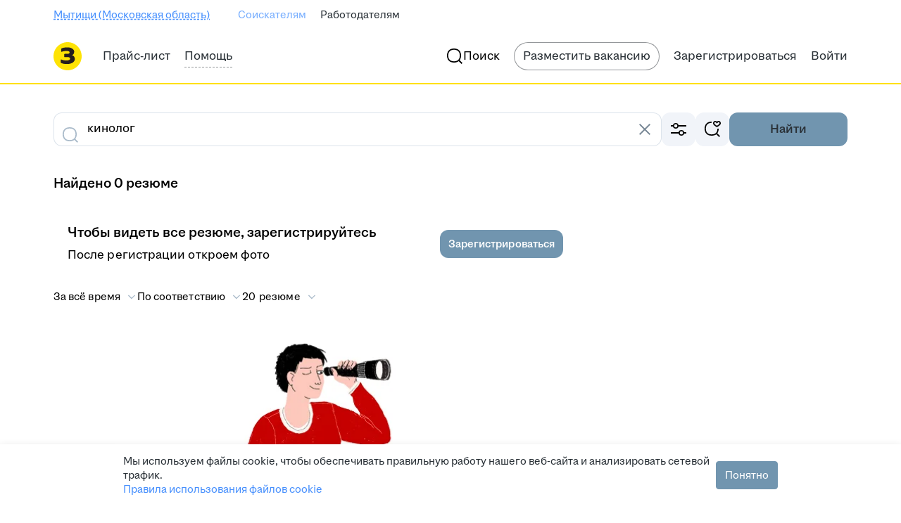

--- FILE ---
content_type: application/javascript; charset=utf-8
request_url: https://zarplata.ru/static/build/bloko.d5ff6c9c006accc7.js
body_size: 138444
content:
try{!function(){var e="undefined"!=typeof window?window:"undefined"!=typeof global?global:"undefined"!=typeof globalThis?globalThis:"undefined"!=typeof self?self:{},t=(new e.Error).stack;t&&(e._sentryDebugIds=e._sentryDebugIds||{},e._sentryDebugIds[t]="0365ae15-830f-42f7-9a16-1e0b8824fada",e._sentryDebugIdIdentifier="sentry-dbid-0365ae15-830f-42f7-9a16-1e0b8824fada")}()}catch(e){}!function(){try{var e="undefined"!=typeof window?window:"undefined"!=typeof global?global:"undefined"!=typeof globalThis?globalThis:"undefined"!=typeof self?self:{};e._sentryModuleMetadata=e._sentryModuleMetadata||{},e._sentryModuleMetadata[(new e.Error).stack]=function(e){for(var t=1;t<arguments.length;t++){var o=arguments[t];if(null!=o)for(var n in o)o.hasOwnProperty(n)&&(e[n]=o[n])}return e}({},e._sentryModuleMetadata[(new e.Error).stack],{"_sentryBundlerPluginAppKey:sentry-js-hh-filter-key":!0})}catch(e){}}(),function(){try{("undefined"!=typeof window?window:"undefined"!=typeof global?global:"undefined"!=typeof globalThis?globalThis:"undefined"!=typeof self?self:{}).SENTRY_RELEASE={id:"9d271d037d047ae9ecbce3151d34c68ce7e604f8"}}catch(e){}}(),(globalThis.__xhh_LOADABLE_LOADED_CHUNKS__=globalThis.__xhh_LOADABLE_LOADED_CHUNKS__||[]).push([["3745"],{416431:function(e,t,o){"use strict";o.d(t,{Z:()=>n});const n={"bloko-button":"bloko-button","bloko-button_pressed":"bloko-button_pressed","bloko-icon":"bloko-icon","focus-visible":"focus-visible","bloko-button_appearance-outlined":"bloko-button_appearance-outlined","bloko-button_appearance-flat":"bloko-button_appearance-flat","bloko-button_invalid":"bloko-button_invalid","bloko-button_kind-primary":"bloko-button_kind-primary","bloko-button_kind-secondary":"bloko-button_kind-secondary","bloko-button_kind-warning":"bloko-button_kind-warning","bloko-button_kind-success":"bloko-button_kind-success","bloko-button_kind-inversed":"bloko-button_kind-inversed","bloko-button__badge":"bloko-button__badge","bloko-button_scale-small":"bloko-button_scale-small","bloko-button_scale-large":"bloko-button_scale-large","bloko-button_icon-only":"bloko-button_icon-only","bloko-button__icon":"bloko-button__icon","bloko-button_icon-only-small":"bloko-button_icon-only-small","bloko-button_icon-only-large":"bloko-button_icon-only-large","bloko-button_stretched":"bloko-button_stretched","bloko-button_collapsible":"bloko-button_collapsible","bloko-button__icon_left":"bloko-button__icon_left","bloko-button__icon_right":"bloko-button__icon_right","bloko-button__loading":"bloko-button__loading","bloko-button_loading":"bloko-button_loading","bloko-button__content":"bloko-button__content","bloko-button-group":"bloko-button-group","bloko-button-check-helper":"bloko-button-check-helper","bloko-icon-dynamic_full-width":"bloko-icon-dynamic_full-width","bloko-button-group_stretched":"bloko-button-group_stretched","bloko-button-select":"bloko-button-select","bloko-button-select_invalid":"bloko-button-select_invalid","bloko-button-select_flexible":"bloko-button-select_flexible","bloko-button-select_small":"bloko-button-select_small","bloko-button-select_large":"bloko-button-select_large","bloko-button-select_light":"bloko-button-select_light"}},747820:function(e,t,o){"use strict";o.d(t,{Z:()=>n});const n={"bloko-calendar-reset-tap-highlighting":"bloko-calendar-reset-tap-highlighting","bloko-calendar":"bloko-calendar","bloko-calendar__switcher-wrapper":"bloko-calendar__switcher-wrapper","bloko-calendar__switcher":"bloko-calendar__switcher","bloko-calendar__switcher-arrow":"bloko-calendar__switcher-arrow","bloko-calendar__switcher-arrow_back":"bloko-calendar__switcher-arrow_back","bloko-calendar__switcher-arrow_next":"bloko-calendar__switcher-arrow_next","bloko-calendar__switcher-arrow_disabled":"bloko-calendar__switcher-arrow_disabled","bloko-calendar__name":"bloko-calendar__name","bloko-calendar__name_months":"bloko-calendar__name_months","bloko-calendar__name_years":"bloko-calendar__name_years","bloko-calendar__name_disabled":"bloko-calendar__name_disabled","bloko-calendar__base":"bloko-calendar__base","bloko-calendar__weekdays":"bloko-calendar__weekdays","bloko-calendar__weekday":"bloko-calendar__weekday","bloko-calendar__days":"bloko-calendar__days","bloko-calendar__day":"bloko-calendar__day","bloko-calendar__day_weekend":"bloko-calendar__day_weekend","bloko-calendar__day_today":"bloko-calendar__day_today","bloko-calendar__day_disabled":"bloko-calendar__day_disabled","bloko-calendar__day_selected":"bloko-calendar__day_selected","bloko-calendar__day_begin":"bloko-calendar__day_begin","bloko-calendar__day_end":"bloko-calendar__day_end","bloko-calendar__day_interval":"bloko-calendar__day_interval","bloko-calendar__months":"bloko-calendar__months","bloko-calendar__month":"bloko-calendar__month","bloko-calendar__month-number":"bloko-calendar__month-number","bloko-calendar__month-number_selected":"bloko-calendar__month-number_selected","bloko-calendar__month-name":"bloko-calendar__month-name","bloko-calendar__month_selected":"bloko-calendar__month_selected","bloko-calendar__years":"bloko-calendar__years","bloko-calendar__years-range":"bloko-calendar__years-range","bloko-calendar__years-list":"bloko-calendar__years-list","bloko-calendar__years-list-item":"bloko-calendar__years-list-item","bloko-calendar__years-list-item_selected":"bloko-calendar__years-list-item_selected"}},231039:function(e,t,o){"use strict";o.d(t,{Z:()=>n});const n={"bloko-chips-chip":"bloko-chips-chip","bloko-chips-chip__input":"bloko-chips-chip__input","bloko-chips-chip__content":"bloko-chips-chip__content","focus-visible":"focus-visible","bloko-chips-chip-link":"bloko-chips-chip-link","bloko-chips-multiline-container":"bloko-chips-multiline-container"}},563483:function(e,t,o){"use strict";o.d(t,{Z:()=>n});const n={"bloko-columns-wrapper":"bloko-columns-wrapper","bloko-columns-row":"bloko-columns-row","bloko-column":"bloko-column","bloko-column_container":"bloko-column_container","bloko-column_m-0":"bloko-column_m-0","bloko-column_m-1":"bloko-column_m-1","bloko-column_m-2":"bloko-column_m-2","bloko-column_m-3":"bloko-column_m-3","bloko-column_m-4":"bloko-column_m-4","bloko-column_m-5":"bloko-column_m-5","bloko-column_m-6":"bloko-column_m-6","bloko-column_m-7":"bloko-column_m-7","bloko-column_m-8":"bloko-column_m-8","bloko-column_m-9":"bloko-column_m-9","bloko-column_m-10":"bloko-column_m-10","bloko-column_m-11":"bloko-column_m-11","bloko-column_m-12":"bloko-column_m-12","s-friendly":"s-friendly","bloko-column_s-0":"bloko-column_s-0","bloko-column_s-1":"bloko-column_s-1","bloko-column_s-2":"bloko-column_s-2","bloko-column_s-3":"bloko-column_s-3","bloko-column_s-4":"bloko-column_s-4","bloko-column_s-5":"bloko-column_s-5","bloko-column_s-6":"bloko-column_s-6","bloko-column_s-7":"bloko-column_s-7","bloko-column_s-8":"bloko-column_s-8","bloko-column_l-0":"bloko-column_l-0","bloko-column_l-1":"bloko-column_l-1","bloko-column_l-2":"bloko-column_l-2","bloko-column_l-3":"bloko-column_l-3","bloko-column_l-4":"bloko-column_l-4","bloko-column_l-5":"bloko-column_l-5","bloko-column_l-6":"bloko-column_l-6","bloko-column_l-7":"bloko-column_l-7","bloko-column_l-8":"bloko-column_l-8","bloko-column_l-9":"bloko-column_l-9","bloko-column_l-10":"bloko-column_l-10","bloko-column_l-11":"bloko-column_l-11","bloko-column_l-12":"bloko-column_l-12","bloko-column_l-13":"bloko-column_l-13","bloko-column_l-14":"bloko-column_l-14","bloko-column_l-15":"bloko-column_l-15","bloko-column_l-16":"bloko-column_l-16","xs-friendly":"xs-friendly","bloko-column_xs-0":"bloko-column_xs-0","bloko-column_xs-1":"bloko-column_xs-1","bloko-column_xs-2":"bloko-column_xs-2","bloko-column_xs-3":"bloko-column_xs-3","bloko-column_xs-4":"bloko-column_xs-4","bloko-print":"bloko-print"}},843679:function(e,t,o){"use strict";o.d(t,{Z:()=>n});const n={"bloko-control-group":"bloko-control-group","bloko-control-group_auto-size":"bloko-control-group_auto-size","bloko-control-group_vertical":"bloko-control-group_vertical","bloko-control-group__main":"bloko-control-group__main","bloko-control-group__minor":"bloko-control-group__minor","bloko-control-group__content-sized":"bloko-control-group__content-sized","bloko-button":"bloko-button","bloko-input-text":"bloko-input-text","bloko-select":"bloko-select","bloko-custom-select__select":"bloko-custom-select__select","bloko-control-group__vertical-item":"bloko-control-group__vertical-item","bloko-input-text-wrapper":"bloko-input-text-wrapper","bloko-button_invalid":"bloko-button_invalid","bloko-select_invalid":"bloko-select_invalid","bloko-input-text_invalid":"bloko-input-text_invalid","bloko-custom-select_invalid":"bloko-custom-select_invalid","bloko-custom-select":"bloko-custom-select","bloko-custom-select__select_focus":"bloko-custom-select__select_focus","bloko-icon-dynamic":"bloko-icon-dynamic","bloko-icon-link":"bloko-icon-link","bloko-icon":"bloko-icon","bloko-control-group__main_col-1-2":"bloko-control-group__main_col-1-2","bloko-control-group__main_col-1-3":"bloko-control-group__main_col-1-3"}},867065:function(e,t,o){"use strict";o.d(t,{Z:()=>n});const n={"bloko-select-dropdown-option":"bloko-select-dropdown-option","bloko-select-dropdown-option_disabled":"bloko-select-dropdown-option_disabled","bloko-drop_fullscreen-on-xs":"bloko-drop_fullscreen-on-xs","bloko-select-dropdown-option_selected":"bloko-select-dropdown-option_selected","bloko-select-dropdown-option_focusable-by-hover":"bloko-select-dropdown-option_focusable-by-hover","bloko-select-dropdown-option_focused":"bloko-select-dropdown-option_focused","bloko-select-dropdown-option__text":"bloko-select-dropdown-option__text","bloko-select":"bloko-select","bloko-select_invalid":"bloko-select_invalid","focus-visible":"focus-visible","bloko-select_flexible":"bloko-select_flexible","bloko-select_scale-small":"bloko-select_scale-small","bloko-select_scale-large":"bloko-select_scale-large","bloko-select_light":"bloko-select_light","bloko-select-wrapper":"bloko-select-wrapper","bloko-select-wrapper_flexible":"bloko-select-wrapper_flexible","bloko-select-placeholder":"bloko-select-placeholder","bloko-select-placeholder-text":"bloko-select-placeholder-text","bloko-custom-select":"bloko-custom-select","bloko-custom-select_light":"bloko-custom-select_light","bloko-custom-select__select":"bloko-custom-select__select","bloko-custom-select__select_focus":"bloko-custom-select__select_focus","bloko-custom-select__placeholder":"bloko-custom-select__placeholder","bloko-custom-select_disabled":"bloko-custom-select_disabled","bloko-custom-select_invalid":"bloko-custom-select_invalid","bloko-custom-select_flexible":"bloko-custom-select_flexible","bloko-custom-select__select_invalid":"bloko-custom-select__select_invalid","bloko-custom-select__select_flexible":"bloko-custom-select__select_flexible","bloko-custom-select__placeholder_empty":"bloko-custom-select__placeholder_empty","bloko-custom-select__search":"bloko-custom-select__search","bloko-custom-select__search_with-title":"bloko-custom-select__search_with-title","bloko-custom-select__after-options":"bloko-custom-select__after-options","bloko-custom-select__content":"bloko-custom-select__content","bloko-custom-select__content_layer-above-content-almost":"bloko-custom-select__content_layer-above-content-almost","bloko-custom-select__content_layer-above-content":"bloko-custom-select__content_layer-above-content","bloko-custom-select__content_layer-cover-substrate":"bloko-custom-select__content_layer-cover-substrate","bloko-custom-select__content_layer-content-cover":"bloko-custom-select__content_layer-content-cover","bloko-custom-select__content_layer-floating":"bloko-custom-select__content_layer-floating","bloko-custom-select__content_layer-overlay":"bloko-custom-select__content_layer-overlay","bloko-custom-select__content_layer-overlay-content":"bloko-custom-select__content_layer-overlay-content","bloko-custom-select__content_layer-above-overlay-content":"bloko-custom-select__content_layer-above-overlay-content","bloko-custom-select__content_layer-topmost":"bloko-custom-select__content_layer-topmost","bloko-custom-select__option-list":"bloko-custom-select__option-list"}},324085:function(e,t,o){"use strict";o.d(t,{Z:()=>n});const n={"bloko-drop":"bloko-drop","bloko-drop_layer-above-content-almost":"bloko-drop_layer-above-content-almost","bloko-drop_layer-above-content":"bloko-drop_layer-above-content","bloko-drop_layer-cover-substrate":"bloko-drop_layer-cover-substrate","bloko-drop_layer-content-cover":"bloko-drop_layer-content-cover","bloko-drop_layer-floating":"bloko-drop_layer-floating","bloko-drop_layer-overlay":"bloko-drop_layer-overlay","bloko-drop_layer-overlay-content":"bloko-drop_layer-overlay-content","bloko-drop_layer-above-overlay-content":"bloko-drop_layer-above-overlay-content","bloko-drop_layer-topmost":"bloko-drop_layer-topmost","bloko-drop_flexible":"bloko-drop_flexible","bloko-drop_clickable":"bloko-drop_clickable","xs-friendly":"xs-friendly","bloko-drop_fullscreen-on-xs":"bloko-drop_fullscreen-on-xs","bloko-drop_stretch-on-xs":"bloko-drop_stretch-on-xs","bloko-drop__overlay":"bloko-drop__overlay","bloko-drop__arrow":"bloko-drop__arrow","bloko-drop_top":"bloko-drop_top","bloko-drop_left":"bloko-drop_left","bloko-drop_right":"bloko-drop_right","bloko-drop_bottom":"bloko-drop_bottom","bloko-drop_theme-dark":"bloko-drop_theme-dark","bloko-drop_theme-attention":"bloko-drop_theme-attention","bloko-drop_theme-light":"bloko-drop_theme-light","bloko-drop_theme-bright":"bloko-drop_theme-bright","bloko-drop_theme-info":"bloko-drop_theme-info","bloko-drop_theme-neural":"bloko-drop_theme-neural","bloko-drop_active-enter":"bloko-drop_active-enter","bloko-drop_done-enter":"bloko-drop_done-enter","bloko-drop__content-wrapper":"bloko-drop__content-wrapper","bloko-drop__content":"bloko-drop__content","bloko-drop__close":"bloko-drop__close","bloko-drop__title":"bloko-drop__title","bloko-drop__title-text":"bloko-drop__title-text","bloko-drop_down":"bloko-drop_down","bloko-drop__padding-wrapper_down":"bloko-drop__padding-wrapper_down","bloko-drop-down-no-paddings":"bloko-drop-down-no-paddings"}},546529:function(e,t,o){"use strict";o.d(t,{Z:()=>n});const n={"bloko-drop":"bloko-drop","bloko-drop_layer-above-content-almost":"bloko-drop_layer-above-content-almost","bloko-drop_layer-above-content":"bloko-drop_layer-above-content","bloko-drop_layer-cover-substrate":"bloko-drop_layer-cover-substrate","bloko-drop_layer-content-cover":"bloko-drop_layer-content-cover","bloko-drop_layer-floating":"bloko-drop_layer-floating","bloko-drop_layer-overlay":"bloko-drop_layer-overlay","bloko-drop_layer-overlay-content":"bloko-drop_layer-overlay-content","bloko-drop_layer-above-overlay-content":"bloko-drop_layer-above-overlay-content","bloko-drop_layer-topmost":"bloko-drop_layer-topmost","bloko-drop_flexible":"bloko-drop_flexible","bloko-drop_clickable":"bloko-drop_clickable","xs-friendly":"xs-friendly","bloko-drop_fullscreen-on-xs":"bloko-drop_fullscreen-on-xs","bloko-drop_stretch-on-xs":"bloko-drop_stretch-on-xs","bloko-drop__overlay":"bloko-drop__overlay","bloko-drop__arrow":"bloko-drop__arrow","bloko-drop_top":"bloko-drop_top","bloko-drop_left":"bloko-drop_left","bloko-drop_right":"bloko-drop_right","bloko-drop_bottom":"bloko-drop_bottom","bloko-drop_theme-dark":"bloko-drop_theme-dark","bloko-drop_theme-attention":"bloko-drop_theme-attention","bloko-drop_theme-light":"bloko-drop_theme-light","bloko-drop_theme-bright":"bloko-drop_theme-bright","bloko-drop_theme-info":"bloko-drop_theme-info","bloko-drop_theme-neural":"bloko-drop_theme-neural","bloko-drop_active-enter":"bloko-drop_active-enter","bloko-drop_done-enter":"bloko-drop_done-enter","bloko-drop__content-wrapper":"bloko-drop__content-wrapper","bloko-drop__content":"bloko-drop__content","bloko-drop__close":"bloko-drop__close","bloko-drop__title":"bloko-drop__title","bloko-drop__title-text":"bloko-drop__title-text","bloko-drop_info":"bloko-drop_info","bloko-drop__padding-wrapper_info":"bloko-drop__padding-wrapper_info"}},56696:function(e,t,o){"use strict";o.d(t,{Z:()=>n});const n={"bloko-drop-menu-item":"bloko-drop-menu-item","focus-visible":"focus-visible","s-friendly":"s-friendly","xs-friendly":"xs-friendly","bloko-drop_fullscreen-on-xs":"bloko-drop_fullscreen-on-xs","bloko-drop-menu-item_selectable":"bloko-drop-menu-item_selectable","bloko-drop-menu-item_selected":"bloko-drop-menu-item_selected"}},719435:function(e,t,o){"use strict";o.d(t,{Z:()=>n});const n={"bloko-drop":"bloko-drop","bloko-drop_layer-above-content-almost":"bloko-drop_layer-above-content-almost","bloko-drop_layer-above-content":"bloko-drop_layer-above-content","bloko-drop_layer-cover-substrate":"bloko-drop_layer-cover-substrate","bloko-drop_layer-content-cover":"bloko-drop_layer-content-cover","bloko-drop_layer-floating":"bloko-drop_layer-floating","bloko-drop_layer-overlay":"bloko-drop_layer-overlay","bloko-drop_layer-overlay-content":"bloko-drop_layer-overlay-content","bloko-drop_layer-above-overlay-content":"bloko-drop_layer-above-overlay-content","bloko-drop_layer-topmost":"bloko-drop_layer-topmost","bloko-drop_flexible":"bloko-drop_flexible","bloko-drop_clickable":"bloko-drop_clickable","xs-friendly":"xs-friendly","bloko-drop_fullscreen-on-xs":"bloko-drop_fullscreen-on-xs","bloko-drop_stretch-on-xs":"bloko-drop_stretch-on-xs","bloko-drop__overlay":"bloko-drop__overlay","bloko-drop__arrow":"bloko-drop__arrow","bloko-drop_top":"bloko-drop_top","bloko-drop_left":"bloko-drop_left","bloko-drop_right":"bloko-drop_right","bloko-drop_bottom":"bloko-drop_bottom","bloko-drop_theme-dark":"bloko-drop_theme-dark","bloko-drop_theme-attention":"bloko-drop_theme-attention","bloko-drop_theme-light":"bloko-drop_theme-light","bloko-drop_theme-bright":"bloko-drop_theme-bright","bloko-drop_theme-info":"bloko-drop_theme-info","bloko-drop_theme-neural":"bloko-drop_theme-neural","bloko-drop_active-enter":"bloko-drop_active-enter","bloko-drop_done-enter":"bloko-drop_done-enter","bloko-drop__content-wrapper":"bloko-drop__content-wrapper","bloko-drop__content":"bloko-drop__content","bloko-drop__close":"bloko-drop__close","bloko-drop__title":"bloko-drop__title","bloko-drop__title-text":"bloko-drop__title-text","bloko-drop-menu-item":"bloko-drop-menu-item","focus-visible":"focus-visible","s-friendly":"s-friendly","bloko-drop-menu-item_selectable":"bloko-drop-menu-item_selectable","bloko-drop-menu-item_selected":"bloko-drop-menu-item_selected","bloko-drop_menu":"bloko-drop_menu","bloko-drop__padding-wrapper_menu":"bloko-drop__padding-wrapper_menu"}},973911:function(e,t,o){"use strict";o.d(t,{Z:()=>n});const n={"bloko-drop":"bloko-drop","bloko-drop_layer-above-content-almost":"bloko-drop_layer-above-content-almost","bloko-drop_layer-above-content":"bloko-drop_layer-above-content","bloko-drop_layer-cover-substrate":"bloko-drop_layer-cover-substrate","bloko-drop_layer-content-cover":"bloko-drop_layer-content-cover","bloko-drop_layer-floating":"bloko-drop_layer-floating","bloko-drop_layer-overlay":"bloko-drop_layer-overlay","bloko-drop_layer-overlay-content":"bloko-drop_layer-overlay-content","bloko-drop_layer-above-overlay-content":"bloko-drop_layer-above-overlay-content","bloko-drop_layer-topmost":"bloko-drop_layer-topmost","bloko-drop_flexible":"bloko-drop_flexible","bloko-drop_clickable":"bloko-drop_clickable","xs-friendly":"xs-friendly","bloko-drop_fullscreen-on-xs":"bloko-drop_fullscreen-on-xs","bloko-drop_stretch-on-xs":"bloko-drop_stretch-on-xs","bloko-drop__overlay":"bloko-drop__overlay","bloko-drop__arrow":"bloko-drop__arrow","bloko-drop_top":"bloko-drop_top","bloko-drop_left":"bloko-drop_left","bloko-drop_right":"bloko-drop_right","bloko-drop_bottom":"bloko-drop_bottom","bloko-drop_theme-dark":"bloko-drop_theme-dark","bloko-drop_theme-attention":"bloko-drop_theme-attention","bloko-drop_theme-light":"bloko-drop_theme-light","bloko-drop_theme-bright":"bloko-drop_theme-bright","bloko-drop_theme-info":"bloko-drop_theme-info","bloko-drop_theme-neural":"bloko-drop_theme-neural","bloko-drop_active-enter":"bloko-drop_active-enter","bloko-drop_done-enter":"bloko-drop_done-enter","bloko-drop__content-wrapper":"bloko-drop__content-wrapper","bloko-drop__content":"bloko-drop__content","bloko-drop__close":"bloko-drop__close","bloko-drop__title":"bloko-drop__title","bloko-drop__title-text":"bloko-drop__title-text","bloko-drop_tip":"bloko-drop_tip"}},836522:function(e,t,o){"use strict";o.d(t,{Z:()=>n});const n={"bloko-drop_flexible":"bloko-drop_flexible bloko-drop_flexible bloko-drop_flexible bloko-drop_flexible bloko-drop_flexible","bloko-drop_fullscreen-on-xs":"bloko-drop_fullscreen-on-xs bloko-drop_fullscreen-on-xs bloko-drop_fullscreen-on-xs bloko-drop_fullscreen-on-xs bloko-drop_fullscreen-on-xs","bloko-drop__arrow":"bloko-drop__arrow bloko-drop__arrow bloko-drop__arrow bloko-drop__arrow bloko-drop__arrow","bloko-drop_left":"bloko-drop_left bloko-drop_left bloko-drop_left","bloko-drop_right":"bloko-drop_right bloko-drop_right bloko-drop_right","bloko-drop_bottom":"bloko-drop_bottom bloko-drop_bottom bloko-drop_bottom","bloko-drop_top":"bloko-drop_top bloko-drop_top bloko-drop_top"}},518039:function(e,t,o){"use strict";o.d(t,{Z:()=>n});const n={"bloko-drop":"bloko-drop","bloko-drop_layer-above-content-almost":"bloko-drop_layer-above-content-almost","bloko-drop_layer-above-content":"bloko-drop_layer-above-content","bloko-drop_layer-cover-substrate":"bloko-drop_layer-cover-substrate","bloko-drop_layer-content-cover":"bloko-drop_layer-content-cover","bloko-drop_layer-floating":"bloko-drop_layer-floating","bloko-drop_layer-overlay":"bloko-drop_layer-overlay","bloko-drop_layer-overlay-content":"bloko-drop_layer-overlay-content","bloko-drop_layer-above-overlay-content":"bloko-drop_layer-above-overlay-content","bloko-drop_layer-topmost":"bloko-drop_layer-topmost","bloko-drop_flexible":"bloko-drop_flexible","bloko-drop_clickable":"bloko-drop_clickable","xs-friendly":"xs-friendly","bloko-drop_fullscreen-on-xs":"bloko-drop_fullscreen-on-xs","bloko-drop_stretch-on-xs":"bloko-drop_stretch-on-xs","bloko-drop__overlay":"bloko-drop__overlay","bloko-drop__arrow":"bloko-drop__arrow","bloko-drop_top":"bloko-drop_top","bloko-drop_left":"bloko-drop_left","bloko-drop_right":"bloko-drop_right","bloko-drop_bottom":"bloko-drop_bottom","bloko-drop_theme-dark":"bloko-drop_theme-dark","bloko-drop_theme-attention":"bloko-drop_theme-attention","bloko-drop_theme-light":"bloko-drop_theme-light","bloko-drop_theme-bright":"bloko-drop_theme-bright","bloko-drop_theme-info":"bloko-drop_theme-info","bloko-drop_theme-neural":"bloko-drop_theme-neural","bloko-drop_active-enter":"bloko-drop_active-enter","bloko-drop_done-enter":"bloko-drop_done-enter","bloko-drop__content-wrapper":"bloko-drop__content-wrapper","bloko-drop__content":"bloko-drop__content","bloko-drop__close":"bloko-drop__close","bloko-drop__title":"bloko-drop__title","bloko-drop__title-text":"bloko-drop__title-text"}},428272:function(e,t,o){"use strict";o.d(t,{Z:()=>n});const n={"bloko-form-separator":"bloko-form-separator","bloko-highlight-indents":"bloko-highlight-indents","bloko-form-item":"bloko-form-item","bloko-form-item-group":"bloko-form-item-group","bloko-form-item-baseline":"bloko-form-item-baseline","bloko-form-item-text":"bloko-form-item-text","bloko-form-hint":"bloko-form-hint","bloko-form-legend":"bloko-form-legend","bloko-form-legend_for-small":"bloko-form-legend_for-small","bloko-form-legend_for-large":"bloko-form-legend_for-large","bloko-form-spacer":"bloko-form-spacer","bloko-form-required":"bloko-form-required","bloko-form-error":"bloko-form-error","bloko-form-error_hidden":"bloko-form-error_hidden","bloko-form-error_entering":"bloko-form-error_entering","bloko-form-error_exiting":"bloko-form-error_exiting","bloko-form-one-column":"bloko-form-one-column"}},660670:function(e,t,o){"use strict";o.d(t,{Z:()=>n});const n={"bloko-header-subheader":"bloko-header-subheader","bloko-header-1":"bloko-header-1","bloko-header-section-1":"bloko-header-section-1","xs-friendly":"xs-friendly","bloko-header-1_lite":"bloko-header-1_lite","bloko-header-section-1_lite":"bloko-header-section-1_lite","bloko-header-promo-1":"bloko-header-promo-1","bloko-header-promo-1_lite":"bloko-header-promo-1_lite","bloko-header-2":"bloko-header-2","bloko-header-section-2":"bloko-header-section-2","bloko-header-2_lite":"bloko-header-2_lite","bloko-header-section-2_lite":"bloko-header-section-2_lite","bloko-header-promo-2":"bloko-header-promo-2","bloko-header-promo-2_lite":"bloko-header-promo-2_lite","bloko-header-3":"bloko-header-3","bloko-header-section-3":"bloko-header-section-3","bloko-header-3_lite":"bloko-header-3_lite","bloko-header-section-3_lite":"bloko-header-section-3_lite","bloko-header-promo-3":"bloko-header-promo-3","bloko-header-promo-3_lite":"bloko-header-promo-3_lite","bloko-header-4":"bloko-header-4","bloko-header-section-4":"bloko-header-section-4","bloko-header-4_lite":"bloko-header-4_lite","bloko-header-section-4_lite":"bloko-header-section-4_lite","bloko-header-promo-4":"bloko-header-promo-4","bloko-header-promo-4_lite":"bloko-header-promo-4_lite"}},951390:function(e,t,o){"use strict";o.d(t,{Z:()=>n});const n={"bloko-modal-no-scroll":"bloko-modal-no-scroll","bloko-modal-no-scroll_ios":"bloko-modal-no-scroll_ios","xs-friendly":"xs-friendly","bloko-modal-overlay":"bloko-modal-overlay","bloko-modal-overlay_visible":"bloko-modal-overlay_visible","bloko-modal-overlay__bottom-sheet":"bloko-modal-overlay__bottom-sheet","bloko-modal-container":"bloko-modal-container","bloko-modal-container_visible":"bloko-modal-container_visible","bloko-modal":"bloko-modal","bloko-modal-close-button":"bloko-modal-close-button","bloko-modal-close-button_hidden":"bloko-modal-close-button_hidden","bloko-modal-header":"bloko-modal-header","bloko-modal-content":"bloko-modal-content","bloko-modal-content_no-scroll":"bloko-modal-content_no-scroll","bloko-modal-content-scrollable":"bloko-modal-content-scrollable","bloko-modal-content-scrollable-children":"bloko-modal-content-scrollable-children","bloko-modal-content-fader":"bloko-modal-content-fader","bloko-modal-content-fader_visible":"bloko-modal-content-fader_visible","bloko-modal-content-fader-bottom":"bloko-modal-content-fader-bottom","bloko-modal-content-fader-bottom_visible":"bloko-modal-content-fader-bottom_visible","bloko-modal-footer":"bloko-modal-footer","bloko-modal-footer_left":"bloko-modal-footer_left","bloko-modal-title":"bloko-modal-title","bloko-modal-error":"bloko-modal-error","bloko-modal-error_hidden":"bloko-modal-error_hidden","bloko-modal-swipe":"bloko-modal-swipe","bloko-modal-container_bottom-sheet":"bloko-modal-container_bottom-sheet","bloko-modal-bottom-sheet-fader":"bloko-modal-bottom-sheet-fader","bloko-modal-bottom-sheet-fader_visible":"bloko-modal-bottom-sheet-fader_visible","bloko-modal-header_outlined":"bloko-modal-header_outlined"}},326334:function(e,t,o){"use strict";o.d(t,{Z:()=>n});const n={"bloko-notification-manager":"bloko-notification-manager","bloko-notification":"bloko-notification","bloko-notification_inactive":"bloko-notification_inactive","bloko-notification__plate":"bloko-notification__plate","bloko-notification_ok":"bloko-notification_ok","bloko-notification__icon":"bloko-notification__icon","bloko-notification_error":"bloko-notification_error","bloko-notification_delete":"bloko-notification_delete","bloko-notification_message":"bloko-notification_message","bloko-notification__heading":"bloko-notification__heading","bloko-notification__content":"bloko-notification__content","bloko-notification_question":"bloko-notification_question","bloko-notification_rating":"bloko-notification_rating","bloko-notification_special":"bloko-notification_special","bloko-notification__wrapper":"bloko-notification__wrapper","bloko-notification__body":"bloko-notification__body","bloko-notification__close":"bloko-notification__close","bloko-notification__footer":"bloko-notification__footer"}},872727:function(e,t,o){"use strict";o.d(t,{Z:()=>n});const n={"bloko-radio":"bloko-radio","bloko-radio__text":"bloko-radio__text","bloko-radio__input":"bloko-radio__input","focus-visible":"focus-visible","bloko-radio__opening-content":"bloko-radio__opening-content","bloko-radio_invalid":"bloko-radio_invalid","bloko-radio-reversed-wrapper":"bloko-radio-reversed-wrapper","bloko-radio-reversed-wrapper__control":"bloko-radio-reversed-wrapper__control","bloko-modal-container":"bloko-modal-container"}},832397:function(e,t,o){"use strict";o.d(t,{Z:()=>n});const n={"bloko-select":"bloko-select","bloko-select_invalid":"bloko-select_invalid","focus-visible":"focus-visible","bloko-select_flexible":"bloko-select_flexible","bloko-select_scale-small":"bloko-select_scale-small","bloko-select_scale-large":"bloko-select_scale-large","bloko-select_light":"bloko-select_light","bloko-select-wrapper":"bloko-select-wrapper","bloko-select-wrapper_flexible":"bloko-select-wrapper_flexible","bloko-select-placeholder":"bloko-select-placeholder","bloko-select-placeholder-text":"bloko-select-placeholder-text"}},937285:function(e,t,o){"use strict";o.d(t,{Z:()=>n});const n={"bloko-select-dropdown-option":"bloko-select-dropdown-option","bloko-select-dropdown-option_disabled":"bloko-select-dropdown-option_disabled","bloko-drop_fullscreen-on-xs":"bloko-drop_fullscreen-on-xs","bloko-select-dropdown-option_selected":"bloko-select-dropdown-option_selected","bloko-select-dropdown-option_focusable-by-hover":"bloko-select-dropdown-option_focusable-by-hover","bloko-select-dropdown-option_focused":"bloko-select-dropdown-option_focused","bloko-select-dropdown-option__text":"bloko-select-dropdown-option__text"}},166548:function(e,t,o){"use strict";o.d(t,{Z:()=>n});const n={"bloko-slide":"bloko-slide","bloko-slide__container":"bloko-slide__container","bloko-slide__item":"bloko-slide__item"}},995020:function(e,t,o){"use strict";o.d(t,{Z:()=>n});const n={"bloko-stepwise":"bloko-stepwise","bloko-stepwise_embeddable":"bloko-stepwise_embeddable","bloko-stepwise__steps":"bloko-stepwise__steps","bloko-stepwise-step":"bloko-stepwise-step","bloko-stepwise-step_done":"bloko-stepwise-step_done","bloko-stepwise-step_icon-only":"bloko-stepwise-step_icon-only","bloko-stepwise-step_link":"bloko-stepwise-step_link","bloko-stepwise-step_current":"bloko-stepwise-step_current","bloko-stepwise-step__title":"bloko-stepwise-step__title","bloko-stepwise-step__info":"bloko-stepwise-step__info","bloko-stepwise-step__info_nowrap":"bloko-stepwise-step__info_nowrap"}},139664:function(e,t,o){"use strict";o.d(t,{Z:()=>n});const n={suggest:"suggest","suggest_layer-above-content-almost":"suggest_layer-above-content-almost","suggest_layer-above-content":"suggest_layer-above-content","suggest_layer-cover-substrate":"suggest_layer-cover-substrate","suggest_layer-content-cover":"suggest_layer-content-cover","suggest_layer-floating":"suggest_layer-floating","suggest_layer-overlay":"suggest_layer-overlay","suggest_layer-overlay-content":"suggest_layer-overlay-content","suggest_layer-above-overlay-content":"suggest_layer-above-overlay-content","suggest_layer-topmost":"suggest_layer-topmost",suggest__items:"suggest__items","suggest__text-hint":"suggest__text-hint",suggest__item:"suggest__item",suggest__items_hover_enabled:"suggest__items_hover_enabled",suggest__item_state_highlighted:"suggest__item_state_highlighted"}},867396:function(e,t,o){"use strict";o.d(t,{Z:()=>n});const n={"bloko-tabs-wrapper":"bloko-tabs-wrapper","bloko-tabs-wrapper_narrow":"bloko-tabs-wrapper_narrow","bloko-tabs":"bloko-tabs","bloko-tabs__item":"bloko-tabs__item","bloko-tabs__item_active":"bloko-tabs__item_active","bloko-tabs__items":"bloko-tabs__items","focus-visible":"focus-visible","bloko-tabs__icon-container":"bloko-tabs__icon-container","bloko-icon-link":"bloko-icon-link","bloko-tabs__icon-container_hidden":"bloko-tabs__icon-container_hidden","bloko-tabs__dropdown":"bloko-tabs__dropdown","bloko-drop_fullscreen-on-xs":"bloko-drop_fullscreen-on-xs","bloko-tabs-left-glare":"bloko-tabs-left-glare","bloko-tabs-left-glare_showed":"bloko-tabs-left-glare_showed","bloko-tabs-right-glare":"bloko-tabs-right-glare","bloko-tabs-right-glare_showed":"bloko-tabs-right-glare_showed","bloko-tabs-scroll":"bloko-tabs-scroll","bloko-tabs-scroll_ongoing":"bloko-tabs-scroll_ongoing","bloko-tabs__search":"bloko-tabs__search","bloko-tabs__dropdown-items-container":"bloko-tabs__dropdown-items-container","bloko-tabs__dropdown-items-empty":"bloko-tabs__dropdown-items-empty"}},363005:function(e,t,o){"use strict";o.d(t,{Z:()=>n});const n={"bloko-input-text":"bloko-input-text","bloko-input-text_invalid":"bloko-input-text_invalid","focus-visible":"focus-visible","bloko-input-text-wrapper_sized":"bloko-input-text-wrapper_sized","bloko-input-text_sized":"bloko-input-text_sized","bloko-input-text_scale-small":"bloko-input-text_scale-small","bloko-input-text_scale-large":"bloko-input-text_scale-large","bloko-input-text_name":"bloko-input-text_name","bloko-input-text_light":"bloko-input-text_light","bloko-input-text-wrapper":"bloko-input-text-wrapper","bloko-icon":"bloko-icon","bloko-icon-react-root":"bloko-icon-react-root","bloko-icon-link":"bloko-icon-link","bloko-icon-dynamic":"bloko-icon-dynamic","bloko-input-text-wrapper_icon-left":"bloko-input-text-wrapper_icon-left","bloko-input-text-wrapper_icon-right":"bloko-input-text-wrapper_icon-right","bloko-input-text__prefix":"bloko-input-text__prefix","bloko-input-text__prefix_small":"bloko-input-text__prefix_small","bloko-input-text__prefix_large":"bloko-input-text__prefix_large","bloko-input-text__prefix_with-icon-left":"bloko-input-text__prefix_with-icon-left","bloko-input-text__inner-wrapper":"bloko-input-text__inner-wrapper","bloko-input__postfix-container":"bloko-input__postfix-container","bloko-input__postfix-container_small":"bloko-input__postfix-container_small","bloko-input__postfix-container_large":"bloko-input__postfix-container_large","bloko-input__postfix-container_with-icon-left":"bloko-input__postfix-container_with-icon-left","bloko-input__postfix-container_with-icon-right":"bloko-input__postfix-container_with-icon-right","bloko-input__postfix-text":"bloko-input__postfix-text","bloko-input__value-ghost":"bloko-input__value-ghost","bloko-drop":"bloko-drop","bloko-drop_layer-above-content-almost":"bloko-drop_layer-above-content-almost","bloko-drop_layer-above-content":"bloko-drop_layer-above-content","bloko-drop_layer-cover-substrate":"bloko-drop_layer-cover-substrate","bloko-drop_layer-content-cover":"bloko-drop_layer-content-cover","bloko-drop_layer-floating":"bloko-drop_layer-floating","bloko-drop_layer-overlay":"bloko-drop_layer-overlay","bloko-drop_layer-overlay-content":"bloko-drop_layer-overlay-content","bloko-drop_layer-above-overlay-content":"bloko-drop_layer-above-overlay-content","bloko-drop_layer-topmost":"bloko-drop_layer-topmost","bloko-drop_flexible":"bloko-drop_flexible","bloko-drop_clickable":"bloko-drop_clickable","xs-friendly":"xs-friendly","bloko-drop_fullscreen-on-xs":"bloko-drop_fullscreen-on-xs","bloko-drop_stretch-on-xs":"bloko-drop_stretch-on-xs","bloko-drop__overlay":"bloko-drop__overlay","bloko-drop__arrow":"bloko-drop__arrow","bloko-drop_top":"bloko-drop_top","bloko-drop_left":"bloko-drop_left","bloko-drop_right":"bloko-drop_right","bloko-drop_bottom":"bloko-drop_bottom","bloko-drop_theme-dark":"bloko-drop_theme-dark","bloko-drop_theme-attention":"bloko-drop_theme-attention","bloko-drop_theme-light":"bloko-drop_theme-light","bloko-drop_theme-bright":"bloko-drop_theme-bright","bloko-drop_theme-info":"bloko-drop_theme-info","bloko-drop_theme-neural":"bloko-drop_theme-neural","bloko-drop_active-enter":"bloko-drop_active-enter","bloko-drop_done-enter":"bloko-drop_done-enter","bloko-drop__content-wrapper":"bloko-drop__content-wrapper","bloko-drop__content":"bloko-drop__content","bloko-drop__close":"bloko-drop__close","bloko-drop__title":"bloko-drop__title","bloko-drop__title-text":"bloko-drop__title-text","bloko-drop_tip":"bloko-drop_tip","bloko-tag-button":"bloko-tag-button","bloko-tag-button_pressed":"bloko-tag-button_pressed","bloko-tag_animated":"bloko-tag_animated","bloko-tag-button_increase":"bloko-tag-button_increase","bloko-nested-tag":"bloko-nested-tag","bloko-nested-tag__children":"bloko-nested-tag__children","bloko-tag__section_text":"bloko-tag__section_text","bloko-tag__section_count":"bloko-tag__section_count","bloko-tag":"bloko-tag","bloko-nested-tag__children_visible":"bloko-nested-tag__children_visible","bloko-tag_child":"bloko-tag_child","bloko-tag__section":"bloko-tag__section","bloko-tag__section_active":"bloko-tag__section_active","bloko-tag_selectable":"bloko-tag_selectable","bloko-tag_selected":"bloko-tag_selected","bloko-tag_parent":"bloko-tag_parent","bloko-tag__section_edit":"bloko-tag__section_edit","bloko-tag__section_icon":"bloko-tag__section_icon","bloko-tag_inline":"bloko-tag_inline","bloko-tag_countable":"bloko-tag_countable","bloko-tag_disabled":"bloko-tag_disabled","bloko-tag-list":"bloko-tag-list","bloko-tag_success":"bloko-tag_success"}},481313:function(e,t,o){"use strict";o.d(t,{Z:()=>n});const n={"bloko-textarea":"bloko-textarea","bloko-textarea_invalid":"bloko-textarea_invalid","focus-visible":"focus-visible","bloko-textarea_sized-rows":"bloko-textarea_sized-rows","bloko-textarea_sized-cols":"bloko-textarea_sized-cols","bloko-textarea_noresize":"bloko-textarea_noresize","bloko-textarea-wrapper":"bloko-textarea-wrapper","bloko-textarea-icon":"bloko-textarea-icon","bloko-icon":"bloko-icon","bloko-textarea-icon_bottom":"bloko-textarea-icon_bottom"}},517330:function(e,t,o){"use strict";o.d(t,{Z:()=>n});const n={"bloko-icon-react-root":"bloko-icon-react-root","bloko-icon":"bloko-icon","bloko-icon_initial-white":"bloko-icon_initial-white","bloko-icon-dynamic":"bloko-icon-dynamic","bloko-icon_highlighted-white":"bloko-icon_highlighted-white","bloko-icon_initial-black":"bloko-icon_initial-black","bloko-icon_highlighted-black":"bloko-icon_highlighted-black","bloko-icon_initial-special-red-branded":"bloko-icon_initial-special-red-branded","bloko-icon_highlighted-special-red-branded":"bloko-icon_highlighted-special-red-branded","bloko-icon_initial-special-black-jack":"bloko-icon_initial-special-black-jack","bloko-icon_highlighted-special-black-jack":"bloko-icon_highlighted-special-black-jack","bloko-icon_initial-gray-10":"bloko-icon_initial-gray-10","bloko-icon_highlighted-gray-10":"bloko-icon_highlighted-gray-10","bloko-icon_initial-gray-20":"bloko-icon_initial-gray-20","bloko-icon_highlighted-gray-20":"bloko-icon_highlighted-gray-20","bloko-icon_initial-gray-30":"bloko-icon_initial-gray-30","bloko-icon_highlighted-gray-30":"bloko-icon_highlighted-gray-30","bloko-icon_initial-gray-40":"bloko-icon_initial-gray-40","bloko-icon_highlighted-gray-40":"bloko-icon_highlighted-gray-40","bloko-icon_initial-gray-50":"bloko-icon_initial-gray-50","bloko-icon_highlighted-gray-50":"bloko-icon_highlighted-gray-50","bloko-icon_initial-gray-60":"bloko-icon_initial-gray-60","bloko-icon_highlighted-gray-60":"bloko-icon_highlighted-gray-60","bloko-icon_initial-gray-70":"bloko-icon_initial-gray-70","bloko-icon_highlighted-gray-70":"bloko-icon_highlighted-gray-70","bloko-icon_initial-gray-80":"bloko-icon_initial-gray-80","bloko-icon_highlighted-gray-80":"bloko-icon_highlighted-gray-80","bloko-icon_initial-red-10":"bloko-icon_initial-red-10","bloko-icon_highlighted-red-10":"bloko-icon_highlighted-red-10","bloko-icon_initial-red-20":"bloko-icon_initial-red-20","bloko-icon_highlighted-red-20":"bloko-icon_highlighted-red-20","bloko-icon_initial-red-30":"bloko-icon_initial-red-30","bloko-icon_highlighted-red-30":"bloko-icon_highlighted-red-30","bloko-icon_initial-red-40":"bloko-icon_initial-red-40","bloko-icon_highlighted-red-40":"bloko-icon_highlighted-red-40","bloko-icon_initial-red-50":"bloko-icon_initial-red-50","bloko-icon_highlighted-red-50":"bloko-icon_highlighted-red-50","bloko-icon_initial-red-60":"bloko-icon_initial-red-60","bloko-icon_highlighted-red-60":"bloko-icon_highlighted-red-60","bloko-icon_initial-red-70":"bloko-icon_initial-red-70","bloko-icon_highlighted-red-70":"bloko-icon_highlighted-red-70","bloko-icon_initial-red-80":"bloko-icon_initial-red-80","bloko-icon_highlighted-red-80":"bloko-icon_highlighted-red-80","bloko-icon_initial-yellow-10":"bloko-icon_initial-yellow-10","bloko-icon_highlighted-yellow-10":"bloko-icon_highlighted-yellow-10","bloko-icon_initial-yellow-20":"bloko-icon_initial-yellow-20","bloko-icon_highlighted-yellow-20":"bloko-icon_highlighted-yellow-20","bloko-icon_initial-yellow-30":"bloko-icon_initial-yellow-30","bloko-icon_highlighted-yellow-30":"bloko-icon_highlighted-yellow-30","bloko-icon_initial-yellow-40":"bloko-icon_initial-yellow-40","bloko-icon_highlighted-yellow-40":"bloko-icon_highlighted-yellow-40","bloko-icon_initial-yellow-50":"bloko-icon_initial-yellow-50","bloko-icon_highlighted-yellow-50":"bloko-icon_highlighted-yellow-50","bloko-icon_initial-yellow-60":"bloko-icon_initial-yellow-60","bloko-icon_highlighted-yellow-60":"bloko-icon_highlighted-yellow-60","bloko-icon_initial-yellow-70":"bloko-icon_initial-yellow-70","bloko-icon_highlighted-yellow-70":"bloko-icon_highlighted-yellow-70","bloko-icon_initial-yellow-80":"bloko-icon_initial-yellow-80","bloko-icon_highlighted-yellow-80":"bloko-icon_highlighted-yellow-80","bloko-icon_initial-orange-10":"bloko-icon_initial-orange-10","bloko-icon_highlighted-orange-10":"bloko-icon_highlighted-orange-10","bloko-icon_initial-orange-20":"bloko-icon_initial-orange-20","bloko-icon_highlighted-orange-20":"bloko-icon_highlighted-orange-20","bloko-icon_initial-orange-30":"bloko-icon_initial-orange-30","bloko-icon_highlighted-orange-30":"bloko-icon_highlighted-orange-30","bloko-icon_initial-orange-40":"bloko-icon_initial-orange-40","bloko-icon_highlighted-orange-40":"bloko-icon_highlighted-orange-40","bloko-icon_initial-orange-50":"bloko-icon_initial-orange-50","bloko-icon_highlighted-orange-50":"bloko-icon_highlighted-orange-50","bloko-icon_initial-orange-60":"bloko-icon_initial-orange-60","bloko-icon_highlighted-orange-60":"bloko-icon_highlighted-orange-60","bloko-icon_initial-orange-70":"bloko-icon_initial-orange-70","bloko-icon_highlighted-orange-70":"bloko-icon_highlighted-orange-70","bloko-icon_initial-orange-80":"bloko-icon_initial-orange-80","bloko-icon_highlighted-orange-80":"bloko-icon_highlighted-orange-80","bloko-icon_initial-blue-10":"bloko-icon_initial-blue-10","bloko-icon_highlighted-blue-10":"bloko-icon_highlighted-blue-10","bloko-icon_initial-blue-20":"bloko-icon_initial-blue-20","bloko-icon_highlighted-blue-20":"bloko-icon_highlighted-blue-20","bloko-icon_initial-blue-30":"bloko-icon_initial-blue-30","bloko-icon_highlighted-blue-30":"bloko-icon_highlighted-blue-30","bloko-icon_initial-blue-40":"bloko-icon_initial-blue-40","bloko-icon_highlighted-blue-40":"bloko-icon_highlighted-blue-40","bloko-icon_initial-blue-50":"bloko-icon_initial-blue-50","bloko-icon_highlighted-blue-50":"bloko-icon_highlighted-blue-50","bloko-icon_initial-blue-60":"bloko-icon_initial-blue-60","bloko-icon_highlighted-blue-60":"bloko-icon_highlighted-blue-60","bloko-icon_initial-blue-70":"bloko-icon_initial-blue-70","bloko-icon_highlighted-blue-70":"bloko-icon_highlighted-blue-70","bloko-icon_initial-blue-80":"bloko-icon_initial-blue-80","bloko-icon_highlighted-blue-80":"bloko-icon_highlighted-blue-80","bloko-icon_initial-violet-10":"bloko-icon_initial-violet-10","bloko-icon_highlighted-violet-10":"bloko-icon_highlighted-violet-10","bloko-icon_initial-violet-20":"bloko-icon_initial-violet-20","bloko-icon_highlighted-violet-20":"bloko-icon_highlighted-violet-20","bloko-icon_initial-violet-30":"bloko-icon_initial-violet-30","bloko-icon_highlighted-violet-30":"bloko-icon_highlighted-violet-30","bloko-icon_initial-violet-40":"bloko-icon_initial-violet-40","bloko-icon_highlighted-violet-40":"bloko-icon_highlighted-violet-40","bloko-icon_initial-violet-50":"bloko-icon_initial-violet-50","bloko-icon_highlighted-violet-50":"bloko-icon_highlighted-violet-50","bloko-icon_initial-violet-60":"bloko-icon_initial-violet-60","bloko-icon_highlighted-violet-60":"bloko-icon_highlighted-violet-60","bloko-icon_initial-violet-70":"bloko-icon_initial-violet-70","bloko-icon_highlighted-violet-70":"bloko-icon_highlighted-violet-70","bloko-icon_initial-violet-80":"bloko-icon_initial-violet-80","bloko-icon_highlighted-violet-80":"bloko-icon_highlighted-violet-80","bloko-icon_initial-green-10":"bloko-icon_initial-green-10","bloko-icon_highlighted-green-10":"bloko-icon_highlighted-green-10","bloko-icon_initial-green-20":"bloko-icon_initial-green-20","bloko-icon_highlighted-green-20":"bloko-icon_highlighted-green-20","bloko-icon_initial-green-30":"bloko-icon_initial-green-30","bloko-icon_highlighted-green-30":"bloko-icon_highlighted-green-30","bloko-icon_initial-green-40":"bloko-icon_initial-green-40","bloko-icon_highlighted-green-40":"bloko-icon_highlighted-green-40","bloko-icon_initial-green-50":"bloko-icon_initial-green-50","bloko-icon_highlighted-green-50":"bloko-icon_highlighted-green-50","bloko-icon_initial-green-60":"bloko-icon_initial-green-60","bloko-icon_highlighted-green-60":"bloko-icon_highlighted-green-60","bloko-icon_initial-green-70":"bloko-icon_initial-green-70","bloko-icon_highlighted-green-70":"bloko-icon_highlighted-green-70","bloko-icon_initial-green-80":"bloko-icon_initial-green-80","bloko-icon_highlighted-green-80":"bloko-icon_highlighted-green-80","bloko-icon_loader":"bloko-icon_loader","bloko-icon-link":"bloko-icon-link","focus-visible":"focus-visible","bloko-icon-dynamic_full-width":"bloko-icon-dynamic_full-width","bloko-icon-vertical-alignment":"bloko-icon-vertical-alignment","bloko-form-separator":"bloko-form-separator","bloko-highlight-indents":"bloko-highlight-indents","bloko-form-item":"bloko-form-item","bloko-form-item-group":"bloko-form-item-group","bloko-form-item-baseline":"bloko-form-item-baseline","bloko-form-item-text":"bloko-form-item-text","bloko-form-hint":"bloko-form-hint","bloko-form-legend":"bloko-form-legend","bloko-form-legend_for-small":"bloko-form-legend_for-small","bloko-form-legend_for-large":"bloko-form-legend_for-large","bloko-form-spacer":"bloko-form-spacer","bloko-form-required":"bloko-form-required","bloko-form-error":"bloko-form-error","bloko-form-error_hidden":"bloko-form-error_hidden","bloko-form-error_entering":"bloko-form-error_entering","bloko-form-error_exiting":"bloko-form-error_exiting","bloko-form-one-column":"bloko-form-one-column","bloko-radio":"bloko-radio","bloko-radio__text":"bloko-radio__text","bloko-radio__input":"bloko-radio__input","bloko-radio__opening-content":"bloko-radio__opening-content","bloko-radio_invalid":"bloko-radio_invalid","bloko-radio-reversed-wrapper":"bloko-radio-reversed-wrapper","bloko-radio-reversed-wrapper__control":"bloko-radio-reversed-wrapper__control","bloko-modal-container":"bloko-modal-container","bloko-checkbox":"bloko-checkbox","bloko-checkbox__text":"bloko-checkbox__text","bloko-checkbox__input":"bloko-checkbox__input","bloko-checkbox__opening-content":"bloko-checkbox__opening-content","bloko-checkbox_invalid":"bloko-checkbox_invalid","bloko-tree-selector-selected":"bloko-tree-selector-selected","bloko-tree-selector-selected-list":"bloko-tree-selector-selected-list","bloko-tree-selector-item":"bloko-tree-selector-item","bloko-tree-selector-item_has-children-has-action":"bloko-tree-selector-item_has-children-has-action","bloko-tree-selector-item_no-children":"bloko-tree-selector-item_no-children","bloko-tree-selector__items":"bloko-tree-selector__items","bloko-tree-selector-item_no-children-no-action":"bloko-tree-selector-item_no-children-no-action","bloko-tree-selector-item-content":"bloko-tree-selector-item-content","bloko-tree-selector-item-icon":"bloko-tree-selector-item-icon","bloko-tree-selector-item__text":"bloko-tree-selector-item__text","bloko-tree-selector-item-spacer":"bloko-tree-selector-item-spacer","bloko-tree-selector-item-spacer_legacy":"bloko-tree-selector-item-spacer_legacy","bloko-tree-selector-content":"bloko-tree-selector-content","bloko-tree-selector-after-label":"bloko-tree-selector-after-label","bloko-tree-selector-after-label_parent-without-action":"bloko-tree-selector-after-label_parent-without-action","bloko-tree-selector-after-label_parent-with-action":"bloko-tree-selector-after-label_parent-with-action"}},331207:function(e,t,o){"use strict";o.d(t,{Z:()=>n});const n={"bloko-modal-no-scroll":"bloko-modal-no-scroll","bloko-modal-no-scroll_ios":"bloko-modal-no-scroll_ios","xs-friendly":"xs-friendly","bloko-modal-overlay":"bloko-modal-overlay","bloko-modal-overlay_visible":"bloko-modal-overlay_visible","bloko-modal-overlay__bottom-sheet":"bloko-modal-overlay__bottom-sheet","bloko-modal-container":"bloko-modal-container","bloko-modal-container_visible":"bloko-modal-container_visible","bloko-modal":"bloko-modal","bloko-modal-close-button":"bloko-modal-close-button","bloko-modal-close-button_hidden":"bloko-modal-close-button_hidden","bloko-modal-header":"bloko-modal-header","bloko-modal-content":"bloko-modal-content","bloko-modal-content_no-scroll":"bloko-modal-content_no-scroll","bloko-modal-content-scrollable":"bloko-modal-content-scrollable","bloko-modal-content-scrollable-children":"bloko-modal-content-scrollable-children","bloko-modal-content-fader":"bloko-modal-content-fader","bloko-modal-content-fader_visible":"bloko-modal-content-fader_visible","bloko-modal-content-fader-bottom":"bloko-modal-content-fader-bottom","bloko-modal-content-fader-bottom_visible":"bloko-modal-content-fader-bottom_visible","bloko-modal-footer":"bloko-modal-footer","bloko-modal-footer_left":"bloko-modal-footer_left","bloko-modal-title":"bloko-modal-title","bloko-modal-error":"bloko-modal-error","bloko-modal-error_hidden":"bloko-modal-error_hidden","bloko-modal-swipe":"bloko-modal-swipe","bloko-modal-container_bottom-sheet":"bloko-modal-container_bottom-sheet","bloko-modal-bottom-sheet-fader":"bloko-modal-bottom-sheet-fader","bloko-modal-bottom-sheet-fader_visible":"bloko-modal-bottom-sheet-fader_visible","bloko-modal-header_outlined":"bloko-modal-header_outlined","bloko-form-separator":"bloko-form-separator","bloko-highlight-indents":"bloko-highlight-indents","bloko-form-item":"bloko-form-item","bloko-form-item-group":"bloko-form-item-group","bloko-form-item-baseline":"bloko-form-item-baseline","bloko-form-item-text":"bloko-form-item-text","bloko-form-hint":"bloko-form-hint","bloko-form-legend":"bloko-form-legend","bloko-form-legend_for-small":"bloko-form-legend_for-small","bloko-form-legend_for-large":"bloko-form-legend_for-large","bloko-form-spacer":"bloko-form-spacer","bloko-form-required":"bloko-form-required","bloko-form-error":"bloko-form-error","bloko-form-error_hidden":"bloko-form-error_hidden","bloko-form-error_entering":"bloko-form-error_entering","bloko-form-error_exiting":"bloko-form-error_exiting","bloko-form-one-column":"bloko-form-one-column","bloko-icon-react-root":"bloko-icon-react-root","bloko-icon":"bloko-icon","bloko-icon_initial-white":"bloko-icon_initial-white","bloko-icon-dynamic":"bloko-icon-dynamic","bloko-icon_highlighted-white":"bloko-icon_highlighted-white","bloko-icon_initial-black":"bloko-icon_initial-black","bloko-icon_highlighted-black":"bloko-icon_highlighted-black","bloko-icon_initial-special-red-branded":"bloko-icon_initial-special-red-branded","bloko-icon_highlighted-special-red-branded":"bloko-icon_highlighted-special-red-branded","bloko-icon_initial-special-black-jack":"bloko-icon_initial-special-black-jack","bloko-icon_highlighted-special-black-jack":"bloko-icon_highlighted-special-black-jack","bloko-icon_initial-gray-10":"bloko-icon_initial-gray-10","bloko-icon_highlighted-gray-10":"bloko-icon_highlighted-gray-10","bloko-icon_initial-gray-20":"bloko-icon_initial-gray-20","bloko-icon_highlighted-gray-20":"bloko-icon_highlighted-gray-20","bloko-icon_initial-gray-30":"bloko-icon_initial-gray-30","bloko-icon_highlighted-gray-30":"bloko-icon_highlighted-gray-30","bloko-icon_initial-gray-40":"bloko-icon_initial-gray-40","bloko-icon_highlighted-gray-40":"bloko-icon_highlighted-gray-40","bloko-icon_initial-gray-50":"bloko-icon_initial-gray-50","bloko-icon_highlighted-gray-50":"bloko-icon_highlighted-gray-50","bloko-icon_initial-gray-60":"bloko-icon_initial-gray-60","bloko-icon_highlighted-gray-60":"bloko-icon_highlighted-gray-60","bloko-icon_initial-gray-70":"bloko-icon_initial-gray-70","bloko-icon_highlighted-gray-70":"bloko-icon_highlighted-gray-70","bloko-icon_initial-gray-80":"bloko-icon_initial-gray-80","bloko-icon_highlighted-gray-80":"bloko-icon_highlighted-gray-80","bloko-icon_initial-red-10":"bloko-icon_initial-red-10","bloko-icon_highlighted-red-10":"bloko-icon_highlighted-red-10","bloko-icon_initial-red-20":"bloko-icon_initial-red-20","bloko-icon_highlighted-red-20":"bloko-icon_highlighted-red-20","bloko-icon_initial-red-30":"bloko-icon_initial-red-30","bloko-icon_highlighted-red-30":"bloko-icon_highlighted-red-30","bloko-icon_initial-red-40":"bloko-icon_initial-red-40","bloko-icon_highlighted-red-40":"bloko-icon_highlighted-red-40","bloko-icon_initial-red-50":"bloko-icon_initial-red-50","bloko-icon_highlighted-red-50":"bloko-icon_highlighted-red-50","bloko-icon_initial-red-60":"bloko-icon_initial-red-60","bloko-icon_highlighted-red-60":"bloko-icon_highlighted-red-60","bloko-icon_initial-red-70":"bloko-icon_initial-red-70","bloko-icon_highlighted-red-70":"bloko-icon_highlighted-red-70","bloko-icon_initial-red-80":"bloko-icon_initial-red-80","bloko-icon_highlighted-red-80":"bloko-icon_highlighted-red-80","bloko-icon_initial-yellow-10":"bloko-icon_initial-yellow-10","bloko-icon_highlighted-yellow-10":"bloko-icon_highlighted-yellow-10","bloko-icon_initial-yellow-20":"bloko-icon_initial-yellow-20","bloko-icon_highlighted-yellow-20":"bloko-icon_highlighted-yellow-20","bloko-icon_initial-yellow-30":"bloko-icon_initial-yellow-30","bloko-icon_highlighted-yellow-30":"bloko-icon_highlighted-yellow-30","bloko-icon_initial-yellow-40":"bloko-icon_initial-yellow-40","bloko-icon_highlighted-yellow-40":"bloko-icon_highlighted-yellow-40","bloko-icon_initial-yellow-50":"bloko-icon_initial-yellow-50","bloko-icon_highlighted-yellow-50":"bloko-icon_highlighted-yellow-50","bloko-icon_initial-yellow-60":"bloko-icon_initial-yellow-60","bloko-icon_highlighted-yellow-60":"bloko-icon_highlighted-yellow-60","bloko-icon_initial-yellow-70":"bloko-icon_initial-yellow-70","bloko-icon_highlighted-yellow-70":"bloko-icon_highlighted-yellow-70","bloko-icon_initial-yellow-80":"bloko-icon_initial-yellow-80","bloko-icon_highlighted-yellow-80":"bloko-icon_highlighted-yellow-80","bloko-icon_initial-orange-10":"bloko-icon_initial-orange-10","bloko-icon_highlighted-orange-10":"bloko-icon_highlighted-orange-10","bloko-icon_initial-orange-20":"bloko-icon_initial-orange-20","bloko-icon_highlighted-orange-20":"bloko-icon_highlighted-orange-20","bloko-icon_initial-orange-30":"bloko-icon_initial-orange-30","bloko-icon_highlighted-orange-30":"bloko-icon_highlighted-orange-30","bloko-icon_initial-orange-40":"bloko-icon_initial-orange-40","bloko-icon_highlighted-orange-40":"bloko-icon_highlighted-orange-40","bloko-icon_initial-orange-50":"bloko-icon_initial-orange-50","bloko-icon_highlighted-orange-50":"bloko-icon_highlighted-orange-50","bloko-icon_initial-orange-60":"bloko-icon_initial-orange-60","bloko-icon_highlighted-orange-60":"bloko-icon_highlighted-orange-60","bloko-icon_initial-orange-70":"bloko-icon_initial-orange-70","bloko-icon_highlighted-orange-70":"bloko-icon_highlighted-orange-70","bloko-icon_initial-orange-80":"bloko-icon_initial-orange-80","bloko-icon_highlighted-orange-80":"bloko-icon_highlighted-orange-80","bloko-icon_initial-blue-10":"bloko-icon_initial-blue-10","bloko-icon_highlighted-blue-10":"bloko-icon_highlighted-blue-10","bloko-icon_initial-blue-20":"bloko-icon_initial-blue-20","bloko-icon_highlighted-blue-20":"bloko-icon_highlighted-blue-20","bloko-icon_initial-blue-30":"bloko-icon_initial-blue-30","bloko-icon_highlighted-blue-30":"bloko-icon_highlighted-blue-30","bloko-icon_initial-blue-40":"bloko-icon_initial-blue-40","bloko-icon_highlighted-blue-40":"bloko-icon_highlighted-blue-40","bloko-icon_initial-blue-50":"bloko-icon_initial-blue-50","bloko-icon_highlighted-blue-50":"bloko-icon_highlighted-blue-50","bloko-icon_initial-blue-60":"bloko-icon_initial-blue-60","bloko-icon_highlighted-blue-60":"bloko-icon_highlighted-blue-60","bloko-icon_initial-blue-70":"bloko-icon_initial-blue-70","bloko-icon_highlighted-blue-70":"bloko-icon_highlighted-blue-70","bloko-icon_initial-blue-80":"bloko-icon_initial-blue-80","bloko-icon_highlighted-blue-80":"bloko-icon_highlighted-blue-80","bloko-icon_initial-violet-10":"bloko-icon_initial-violet-10","bloko-icon_highlighted-violet-10":"bloko-icon_highlighted-violet-10","bloko-icon_initial-violet-20":"bloko-icon_initial-violet-20","bloko-icon_highlighted-violet-20":"bloko-icon_highlighted-violet-20","bloko-icon_initial-violet-30":"bloko-icon_initial-violet-30","bloko-icon_highlighted-violet-30":"bloko-icon_highlighted-violet-30","bloko-icon_initial-violet-40":"bloko-icon_initial-violet-40","bloko-icon_highlighted-violet-40":"bloko-icon_highlighted-violet-40","bloko-icon_initial-violet-50":"bloko-icon_initial-violet-50","bloko-icon_highlighted-violet-50":"bloko-icon_highlighted-violet-50","bloko-icon_initial-violet-60":"bloko-icon_initial-violet-60","bloko-icon_highlighted-violet-60":"bloko-icon_highlighted-violet-60","bloko-icon_initial-violet-70":"bloko-icon_initial-violet-70","bloko-icon_highlighted-violet-70":"bloko-icon_highlighted-violet-70","bloko-icon_initial-violet-80":"bloko-icon_initial-violet-80","bloko-icon_highlighted-violet-80":"bloko-icon_highlighted-violet-80","bloko-icon_initial-green-10":"bloko-icon_initial-green-10","bloko-icon_highlighted-green-10":"bloko-icon_highlighted-green-10","bloko-icon_initial-green-20":"bloko-icon_initial-green-20","bloko-icon_highlighted-green-20":"bloko-icon_highlighted-green-20","bloko-icon_initial-green-30":"bloko-icon_initial-green-30","bloko-icon_highlighted-green-30":"bloko-icon_highlighted-green-30","bloko-icon_initial-green-40":"bloko-icon_initial-green-40","bloko-icon_highlighted-green-40":"bloko-icon_highlighted-green-40","bloko-icon_initial-green-50":"bloko-icon_initial-green-50","bloko-icon_highlighted-green-50":"bloko-icon_highlighted-green-50","bloko-icon_initial-green-60":"bloko-icon_initial-green-60","bloko-icon_highlighted-green-60":"bloko-icon_highlighted-green-60","bloko-icon_initial-green-70":"bloko-icon_initial-green-70","bloko-icon_highlighted-green-70":"bloko-icon_highlighted-green-70","bloko-icon_initial-green-80":"bloko-icon_initial-green-80","bloko-icon_highlighted-green-80":"bloko-icon_highlighted-green-80","bloko-icon_loader":"bloko-icon_loader","bloko-icon-link":"bloko-icon-link","focus-visible":"focus-visible","bloko-icon-dynamic_full-width":"bloko-icon-dynamic_full-width","bloko-icon-vertical-alignment":"bloko-icon-vertical-alignment","bloko-radio":"bloko-radio","bloko-radio__text":"bloko-radio__text","bloko-radio__input":"bloko-radio__input","bloko-radio__opening-content":"bloko-radio__opening-content","bloko-radio_invalid":"bloko-radio_invalid","bloko-radio-reversed-wrapper":"bloko-radio-reversed-wrapper","bloko-radio-reversed-wrapper__control":"bloko-radio-reversed-wrapper__control","bloko-checkbox":"bloko-checkbox","bloko-checkbox__text":"bloko-checkbox__text","bloko-checkbox__input":"bloko-checkbox__input","bloko-checkbox__opening-content":"bloko-checkbox__opening-content","bloko-checkbox_invalid":"bloko-checkbox_invalid","bloko-tree-selector-selected":"bloko-tree-selector-selected","bloko-tree-selector-selected-list":"bloko-tree-selector-selected-list","bloko-tree-selector-item":"bloko-tree-selector-item","bloko-tree-selector-item_has-children-has-action":"bloko-tree-selector-item_has-children-has-action","bloko-tree-selector-item_no-children":"bloko-tree-selector-item_no-children","bloko-tree-selector__items":"bloko-tree-selector__items","bloko-tree-selector-item_no-children-no-action":"bloko-tree-selector-item_no-children-no-action","bloko-tree-selector-item-content":"bloko-tree-selector-item-content","bloko-tree-selector-item-icon":"bloko-tree-selector-item-icon","bloko-tree-selector-item__text":"bloko-tree-selector-item__text","bloko-tree-selector-item-spacer":"bloko-tree-selector-item-spacer","bloko-tree-selector-item-spacer_legacy":"bloko-tree-selector-item-spacer_legacy","bloko-tree-selector-content":"bloko-tree-selector-content","bloko-tree-selector-after-label":"bloko-tree-selector-after-label","bloko-tree-selector-after-label_parent-without-action":"bloko-tree-selector-after-label_parent-without-action","bloko-tree-selector-after-label_parent-with-action":"bloko-tree-selector-after-label_parent-with-action","bloko-gap":"bloko-gap","bloko-gap_top":"bloko-gap_top","bloko-gap_m-top":"bloko-gap_m-top","bloko-gap_right":"bloko-gap_right","bloko-gap_m-right":"bloko-gap_m-right","bloko-gap_bottom":"bloko-gap_bottom","bloko-gap_m-bottom":"bloko-gap_m-bottom","bloko-gap_left":"bloko-gap_left","bloko-gap_m-left":"bloko-gap_m-left","s-friendly":"s-friendly","bloko-gap_s-top":"bloko-gap_s-top","bloko-gap_s-right":"bloko-gap_s-right","bloko-gap_s-bottom":"bloko-gap_s-bottom","bloko-gap_s-left":"bloko-gap_s-left","bloko-gap_xs-top":"bloko-gap_xs-top","bloko-gap_xs-right":"bloko-gap_xs-right","bloko-gap_xs-bottom":"bloko-gap_xs-bottom","bloko-gap_xs-left":"bloko-gap_xs-left","bloko-gap_l-top":"bloko-gap_l-top","bloko-gap_l-right":"bloko-gap_l-right","bloko-gap_l-bottom":"bloko-gap_l-bottom","bloko-gap_l-left":"bloko-gap_l-left","bloko-input-text":"bloko-input-text","bloko-input-text_invalid":"bloko-input-text_invalid","bloko-input-text-wrapper_sized":"bloko-input-text-wrapper_sized","bloko-input-text_sized":"bloko-input-text_sized","bloko-input-text_scale-small":"bloko-input-text_scale-small","bloko-input-text_scale-large":"bloko-input-text_scale-large","bloko-input-text_name":"bloko-input-text_name","bloko-input-text_light":"bloko-input-text_light","bloko-input-text-wrapper":"bloko-input-text-wrapper","bloko-input-text-wrapper_icon-left":"bloko-input-text-wrapper_icon-left","bloko-input-text-wrapper_icon-right":"bloko-input-text-wrapper_icon-right","bloko-input-text__prefix":"bloko-input-text__prefix","bloko-input-text__prefix_small":"bloko-input-text__prefix_small","bloko-input-text__prefix_large":"bloko-input-text__prefix_large","bloko-input-text__prefix_with-icon-left":"bloko-input-text__prefix_with-icon-left","bloko-input-text__inner-wrapper":"bloko-input-text__inner-wrapper","bloko-input__postfix-container":"bloko-input__postfix-container","bloko-input__postfix-container_small":"bloko-input__postfix-container_small","bloko-input__postfix-container_large":"bloko-input__postfix-container_large","bloko-input__postfix-container_with-icon-left":"bloko-input__postfix-container_with-icon-left","bloko-input__postfix-container_with-icon-right":"bloko-input__postfix-container_with-icon-right","bloko-input__postfix-text":"bloko-input__postfix-text","bloko-input__value-ghost":"bloko-input__value-ghost","bloko-button":"bloko-button","bloko-button_pressed":"bloko-button_pressed","bloko-button_appearance-outlined":"bloko-button_appearance-outlined","bloko-button_appearance-flat":"bloko-button_appearance-flat","bloko-button_invalid":"bloko-button_invalid","bloko-button_kind-primary":"bloko-button_kind-primary","bloko-button_kind-secondary":"bloko-button_kind-secondary","bloko-button_kind-warning":"bloko-button_kind-warning","bloko-button_kind-success":"bloko-button_kind-success","bloko-button_kind-inversed":"bloko-button_kind-inversed","bloko-button__badge":"bloko-button__badge","bloko-button_scale-small":"bloko-button_scale-small","bloko-button_scale-large":"bloko-button_scale-large","bloko-button_icon-only":"bloko-button_icon-only","bloko-button__icon":"bloko-button__icon","bloko-button_icon-only-small":"bloko-button_icon-only-small","bloko-button_icon-only-large":"bloko-button_icon-only-large","bloko-button_stretched":"bloko-button_stretched","bloko-button_collapsible":"bloko-button_collapsible","bloko-button__icon_left":"bloko-button__icon_left","bloko-button__icon_right":"bloko-button__icon_right","bloko-button__loading":"bloko-button__loading","bloko-button_loading":"bloko-button_loading","bloko-button__content":"bloko-button__content","bloko-button-group":"bloko-button-group","bloko-button-check-helper":"bloko-button-check-helper","bloko-button-group_stretched":"bloko-button-group_stretched","bloko-button-select":"bloko-button-select","bloko-button-select_invalid":"bloko-button-select_invalid","bloko-button-select_flexible":"bloko-button-select_flexible","bloko-button-select_small":"bloko-button-select_small","bloko-button-select_large":"bloko-button-select_large","bloko-button-select_light":"bloko-button-select_light","bloko-tree-selector-popup":"bloko-tree-selector-popup","bloko-tree-selector-popup__with-selected":"bloko-tree-selector-popup__with-selected","bloko-tree-selector-popup-content":"bloko-tree-selector-popup-content","bloko-tree-selector-popup-content__with-selected":"bloko-tree-selector-popup-content__with-selected","bloko-tree-selector-popup-search":"bloko-tree-selector-popup-search","bloko-tree-selector-popup-result":"bloko-tree-selector-popup-result","bloko-tree-selector-popup-result-list":"bloko-tree-selector-popup-result-list","bloko-tree-selector-popup-not-found":"bloko-tree-selector-popup-not-found","bloko-tree-selector-popup-footer":"bloko-tree-selector-popup-footer","bloko-tree-selector-popup-footer-extra":"bloko-tree-selector-popup-footer-extra","bloko-tree-selector-popup-hint":"bloko-tree-selector-popup-hint"}},219187:function(e,t,o){"use strict";o.d(t,{Z:()=>n});const n={"bloko-icon-react-root":"bloko-icon-react-root","bloko-icon":"bloko-icon","bloko-icon_initial-white":"bloko-icon_initial-white","bloko-icon-dynamic":"bloko-icon-dynamic","bloko-icon_highlighted-white":"bloko-icon_highlighted-white","bloko-icon_initial-black":"bloko-icon_initial-black","bloko-icon_highlighted-black":"bloko-icon_highlighted-black","bloko-icon_initial-special-red-branded":"bloko-icon_initial-special-red-branded","bloko-icon_highlighted-special-red-branded":"bloko-icon_highlighted-special-red-branded","bloko-icon_initial-special-black-jack":"bloko-icon_initial-special-black-jack","bloko-icon_highlighted-special-black-jack":"bloko-icon_highlighted-special-black-jack","bloko-icon_initial-gray-10":"bloko-icon_initial-gray-10","bloko-icon_highlighted-gray-10":"bloko-icon_highlighted-gray-10","bloko-icon_initial-gray-20":"bloko-icon_initial-gray-20","bloko-icon_highlighted-gray-20":"bloko-icon_highlighted-gray-20","bloko-icon_initial-gray-30":"bloko-icon_initial-gray-30","bloko-icon_highlighted-gray-30":"bloko-icon_highlighted-gray-30","bloko-icon_initial-gray-40":"bloko-icon_initial-gray-40","bloko-icon_highlighted-gray-40":"bloko-icon_highlighted-gray-40","bloko-icon_initial-gray-50":"bloko-icon_initial-gray-50","bloko-icon_highlighted-gray-50":"bloko-icon_highlighted-gray-50","bloko-icon_initial-gray-60":"bloko-icon_initial-gray-60","bloko-icon_highlighted-gray-60":"bloko-icon_highlighted-gray-60","bloko-icon_initial-gray-70":"bloko-icon_initial-gray-70","bloko-icon_highlighted-gray-70":"bloko-icon_highlighted-gray-70","bloko-icon_initial-gray-80":"bloko-icon_initial-gray-80","bloko-icon_highlighted-gray-80":"bloko-icon_highlighted-gray-80","bloko-icon_initial-red-10":"bloko-icon_initial-red-10","bloko-icon_highlighted-red-10":"bloko-icon_highlighted-red-10","bloko-icon_initial-red-20":"bloko-icon_initial-red-20","bloko-icon_highlighted-red-20":"bloko-icon_highlighted-red-20","bloko-icon_initial-red-30":"bloko-icon_initial-red-30","bloko-icon_highlighted-red-30":"bloko-icon_highlighted-red-30","bloko-icon_initial-red-40":"bloko-icon_initial-red-40","bloko-icon_highlighted-red-40":"bloko-icon_highlighted-red-40","bloko-icon_initial-red-50":"bloko-icon_initial-red-50","bloko-icon_highlighted-red-50":"bloko-icon_highlighted-red-50","bloko-icon_initial-red-60":"bloko-icon_initial-red-60","bloko-icon_highlighted-red-60":"bloko-icon_highlighted-red-60","bloko-icon_initial-red-70":"bloko-icon_initial-red-70","bloko-icon_highlighted-red-70":"bloko-icon_highlighted-red-70","bloko-icon_initial-red-80":"bloko-icon_initial-red-80","bloko-icon_highlighted-red-80":"bloko-icon_highlighted-red-80","bloko-icon_initial-yellow-10":"bloko-icon_initial-yellow-10","bloko-icon_highlighted-yellow-10":"bloko-icon_highlighted-yellow-10","bloko-icon_initial-yellow-20":"bloko-icon_initial-yellow-20","bloko-icon_highlighted-yellow-20":"bloko-icon_highlighted-yellow-20","bloko-icon_initial-yellow-30":"bloko-icon_initial-yellow-30","bloko-icon_highlighted-yellow-30":"bloko-icon_highlighted-yellow-30","bloko-icon_initial-yellow-40":"bloko-icon_initial-yellow-40","bloko-icon_highlighted-yellow-40":"bloko-icon_highlighted-yellow-40","bloko-icon_initial-yellow-50":"bloko-icon_initial-yellow-50","bloko-icon_highlighted-yellow-50":"bloko-icon_highlighted-yellow-50","bloko-icon_initial-yellow-60":"bloko-icon_initial-yellow-60","bloko-icon_highlighted-yellow-60":"bloko-icon_highlighted-yellow-60","bloko-icon_initial-yellow-70":"bloko-icon_initial-yellow-70","bloko-icon_highlighted-yellow-70":"bloko-icon_highlighted-yellow-70","bloko-icon_initial-yellow-80":"bloko-icon_initial-yellow-80","bloko-icon_highlighted-yellow-80":"bloko-icon_highlighted-yellow-80","bloko-icon_initial-orange-10":"bloko-icon_initial-orange-10","bloko-icon_highlighted-orange-10":"bloko-icon_highlighted-orange-10","bloko-icon_initial-orange-20":"bloko-icon_initial-orange-20","bloko-icon_highlighted-orange-20":"bloko-icon_highlighted-orange-20","bloko-icon_initial-orange-30":"bloko-icon_initial-orange-30","bloko-icon_highlighted-orange-30":"bloko-icon_highlighted-orange-30","bloko-icon_initial-orange-40":"bloko-icon_initial-orange-40","bloko-icon_highlighted-orange-40":"bloko-icon_highlighted-orange-40","bloko-icon_initial-orange-50":"bloko-icon_initial-orange-50","bloko-icon_highlighted-orange-50":"bloko-icon_highlighted-orange-50","bloko-icon_initial-orange-60":"bloko-icon_initial-orange-60","bloko-icon_highlighted-orange-60":"bloko-icon_highlighted-orange-60","bloko-icon_initial-orange-70":"bloko-icon_initial-orange-70","bloko-icon_highlighted-orange-70":"bloko-icon_highlighted-orange-70","bloko-icon_initial-orange-80":"bloko-icon_initial-orange-80","bloko-icon_highlighted-orange-80":"bloko-icon_highlighted-orange-80","bloko-icon_initial-blue-10":"bloko-icon_initial-blue-10","bloko-icon_highlighted-blue-10":"bloko-icon_highlighted-blue-10","bloko-icon_initial-blue-20":"bloko-icon_initial-blue-20","bloko-icon_highlighted-blue-20":"bloko-icon_highlighted-blue-20","bloko-icon_initial-blue-30":"bloko-icon_initial-blue-30","bloko-icon_highlighted-blue-30":"bloko-icon_highlighted-blue-30","bloko-icon_initial-blue-40":"bloko-icon_initial-blue-40","bloko-icon_highlighted-blue-40":"bloko-icon_highlighted-blue-40","bloko-icon_initial-blue-50":"bloko-icon_initial-blue-50","bloko-icon_highlighted-blue-50":"bloko-icon_highlighted-blue-50","bloko-icon_initial-blue-60":"bloko-icon_initial-blue-60","bloko-icon_highlighted-blue-60":"bloko-icon_highlighted-blue-60","bloko-icon_initial-blue-70":"bloko-icon_initial-blue-70","bloko-icon_highlighted-blue-70":"bloko-icon_highlighted-blue-70","bloko-icon_initial-blue-80":"bloko-icon_initial-blue-80","bloko-icon_highlighted-blue-80":"bloko-icon_highlighted-blue-80","bloko-icon_initial-violet-10":"bloko-icon_initial-violet-10","bloko-icon_highlighted-violet-10":"bloko-icon_highlighted-violet-10","bloko-icon_initial-violet-20":"bloko-icon_initial-violet-20","bloko-icon_highlighted-violet-20":"bloko-icon_highlighted-violet-20","bloko-icon_initial-violet-30":"bloko-icon_initial-violet-30","bloko-icon_highlighted-violet-30":"bloko-icon_highlighted-violet-30","bloko-icon_initial-violet-40":"bloko-icon_initial-violet-40","bloko-icon_highlighted-violet-40":"bloko-icon_highlighted-violet-40","bloko-icon_initial-violet-50":"bloko-icon_initial-violet-50","bloko-icon_highlighted-violet-50":"bloko-icon_highlighted-violet-50","bloko-icon_initial-violet-60":"bloko-icon_initial-violet-60","bloko-icon_highlighted-violet-60":"bloko-icon_highlighted-violet-60","bloko-icon_initial-violet-70":"bloko-icon_initial-violet-70","bloko-icon_highlighted-violet-70":"bloko-icon_highlighted-violet-70","bloko-icon_initial-violet-80":"bloko-icon_initial-violet-80","bloko-icon_highlighted-violet-80":"bloko-icon_highlighted-violet-80","bloko-icon_initial-green-10":"bloko-icon_initial-green-10","bloko-icon_highlighted-green-10":"bloko-icon_highlighted-green-10","bloko-icon_initial-green-20":"bloko-icon_initial-green-20","bloko-icon_highlighted-green-20":"bloko-icon_highlighted-green-20","bloko-icon_initial-green-30":"bloko-icon_initial-green-30","bloko-icon_highlighted-green-30":"bloko-icon_highlighted-green-30","bloko-icon_initial-green-40":"bloko-icon_initial-green-40","bloko-icon_highlighted-green-40":"bloko-icon_highlighted-green-40","bloko-icon_initial-green-50":"bloko-icon_initial-green-50","bloko-icon_highlighted-green-50":"bloko-icon_highlighted-green-50","bloko-icon_initial-green-60":"bloko-icon_initial-green-60","bloko-icon_highlighted-green-60":"bloko-icon_highlighted-green-60","bloko-icon_initial-green-70":"bloko-icon_initial-green-70","bloko-icon_highlighted-green-70":"bloko-icon_highlighted-green-70","bloko-icon_initial-green-80":"bloko-icon_initial-green-80","bloko-icon_highlighted-green-80":"bloko-icon_highlighted-green-80","bloko-icon_loader":"bloko-icon_loader","bloko-icon-link":"bloko-icon-link","focus-visible":"focus-visible","bloko-icon-dynamic_full-width":"bloko-icon-dynamic_full-width","bloko-icon-vertical-alignment":"bloko-icon-vertical-alignment"}},867318:function(e,t,o){var n=o(305485);e.exports=new n.Template({code:function(e,t,o){var n=this;return n.b(o=o||""),n.b('<div class="bloko-calendar">'),n.b("\n"),n.b("\n"+o),n.b('    <div class="bloko-calendar__switcher-wrapper">'),n.b("\n"+o),n.b('        <span class="bloko-calendar__switcher">'),n.b("\n"+o),n.b('            <span class="bloko-calendar__switcher-arrow'),n.b("\n"+o),n.b("                        bloko-calendar__switcher-arrow_back"),n.b("\n"+o),n.b("                        "),n.s(n.f("isPreviousMonthDisabled",e,t,1),e,t,0,297,336,"{{ }}")&&(n.rs(e,t,(function(e,t,o){o.b("bloko-calendar__switcher-arrow_disabled")})),e.pop()),n.b("\n"+o),n.b('                        Bloko-Calendar-Previous-Month"'),n.b("\n"+o),n.b('                data-qa="bloko-calendar-prev-month">'),n.b("\n"+o),n.b("            </span>"),n.b("\n"+o),n.b('            <span class="bloko-calendar__name bloko-calendar__name_months bloko-calendar__name_disabled Bloko-Calendar-Month">'),n.b("\n"+o),n.b("                "),n.b(n.v(n.f("month",e,t,0))),n.b("\n"+o),n.b("            </span>"),n.b("\n"+o),n.b('            <span class="bloko-calendar__switcher-arrow'),n.b("\n"+o),n.b("                        bloko-calendar__switcher-arrow_next"),n.b("\n"+o),n.b("                        "),n.s(n.f("isNextMonthDisabled",e,t,1),e,t,0,830,869,"{{ }}")&&(n.rs(e,t,(function(e,t,o){o.b("bloko-calendar__switcher-arrow_disabled")})),e.pop()),n.b("\n"+o),n.b('                        Bloko-Calendar-Next-Month"'),n.b("\n"+o),n.b('                data-qa="bloko-calendar-next-month">'),n.b("\n"+o),n.b("            </span>"),n.b("\n"+o),n.b("        </span>"),n.b("\n"),n.b("\n"+o),n.b('        <span class="bloko-calendar__switcher">'),n.b("\n"+o),n.b('            <span class="bloko-calendar__switcher-arrow'),n.b("\n"+o),n.b("                        bloko-calendar__switcher-arrow_back"),n.b("\n"+o),n.b("                        "),n.s(n.f("isPreviousYearDisabled",e,t,1),e,t,0,1250,1289,"{{ }}")&&(n.rs(e,t,(function(e,t,o){o.b("bloko-calendar__switcher-arrow_disabled")})),e.pop()),n.b("\n"+o),n.b('                        Bloko-Calendar-Previous-Year"'),n.b("\n"+o),n.b('                data-qa="bloko-calendar-prev-year">'),n.b("\n"+o),n.b('                <span class="bloko-icon bloko-icon_initial-'),n.b(n.v(n.f("previousYearArrowKind",e,t,0))),n.b(' bloko-icon_chevron-left"></span>'),n.b("\n"+o),n.b("            </span>"),n.b("\n"+o),n.b('            <span class="bloko-calendar__name bloko-calendar__name_years bloko-calendar__name_disabled Bloko-Calendar-Year">'),n.b("\n"+o),n.b("                "),n.b(n.v(n.f("year",e,t,0))),n.b("\n"+o),n.b("            </span>"),n.b("\n"+o),n.b('            <span class="bloko-calendar__switcher-arrow'),n.b("\n"+o),n.b("                        bloko-calendar__switcher-arrow_next"),n.b("\n"+o),n.b("                        "),n.s(n.f("isNextYearDisabled",e,t,1),e,t,0,1894,1933,"{{ }}")&&(n.rs(e,t,(function(e,t,o){o.b("bloko-calendar__switcher-arrow_disabled")})),e.pop()),n.b("\n"+o),n.b('                        Bloko-Calendar-Next-Year"'),n.b("\n"+o),n.b('                data-qa="bloko-calendar-next-year">'),n.b("\n"+o),n.b('                <span class="bloko-icon bloko-icon_initial-'),n.b(n.v(n.f("nextYearArrowKind",e,t,0))),n.b(' bloko-icon_chevron-right"></span>'),n.b("\n"+o),n.b("            </span>"),n.b("\n"+o),n.b("        </span>"),n.b("\n"+o),n.b("    </div>"),n.b("\n"),n.b("\n"+o),n.b('    <div class="bloko-calendar__base">'),n.b("\n"+o),n.b('        <div class="bloko-calendar__weekdays">'),n.b("\n"+o),n.s(n.f("weekdays",e,t,1),e,t,0,2333,2474,"{{ }}")&&(n.rs(e,t,(function(e,t,n){n.b('                <span class="bloko-calendar__weekday Bloko-Calendar-Weekday">'),n.b("\n"+o),n.b("                    "),n.b(n.v(n.d(".",e,t,0))),n.b("\n"+o),n.b("                </span>"),n.b("\n"+o)})),e.pop()),n.b("        </div>"),n.b("\n"),n.b("\n"+o),n.b('        <div class="bloko-calendar__days Bloko-Calendar-Dates">'),n.b("\n"+o),n.s(n.f("days",e,t,1),e,t,0,2589,3002,"{{ }}")&&(n.rs(e,t,(function(e,t,n){n.b("                <span"),n.b("\n"+o),n.b('                    class="bloko-calendar__day Bloko-Calendar-Date Bloko-Calendar-CurrentMonthDay"'),n.b("\n"+o),n.b('                    data-date="'),n.b(n.v(n.f("dayNumber",e,t,0))),n.b('"'),n.b("\n"+o),n.b('                    data-month="'),n.b(n.v(n.f("month",e,t,0))),n.b('"'),n.b("\n"+o),n.b('                    data-year="'),n.b(n.v(n.f("year",e,t,0))),n.b('"'),n.b("\n"+o),n.b('                    data-qa="'),n.b(n.v(n.f("iso",e,t,0))),n.s(n.f("disabled",e,t,1),e,t,0,2890,2899,"{{ }}")&&(n.rs(e,t,(function(e,t,o){o.b("-disabled")})),e.pop()),n.b('"'),n.b("\n"+o),n.b("                >"),n.b("\n"+o),n.b("                    "),n.b(n.v(n.f("dayNumber",e,t,0))),n.b("\n"+o),n.b("                </span>"),n.b("\n"+o)})),e.pop()),n.b("        </div>"),n.b("\n"+o),n.b("    </div>"),n.b("\n"),n.b("\n"+o),n.b("</div>"),n.b("\n"),n.fl()},partials:{},subs:{}},'<div class="bloko-calendar">\n\n    <div class="bloko-calendar__switcher-wrapper">\n        <span class="bloko-calendar__switcher">\n            <span class="bloko-calendar__switcher-arrow\n                        bloko-calendar__switcher-arrow_back\n                        {{#isPreviousMonthDisabled}}bloko-calendar__switcher-arrow_disabled{{/isPreviousMonthDisabled}}\n                        Bloko-Calendar-Previous-Month"\n                data-qa="bloko-calendar-prev-month">\n            </span>\n            <span class="bloko-calendar__name bloko-calendar__name_months bloko-calendar__name_disabled Bloko-Calendar-Month">\n                {{month}}\n            </span>\n            <span class="bloko-calendar__switcher-arrow\n                        bloko-calendar__switcher-arrow_next\n                        {{#isNextMonthDisabled}}bloko-calendar__switcher-arrow_disabled{{/isNextMonthDisabled}}\n                        Bloko-Calendar-Next-Month"\n                data-qa="bloko-calendar-next-month">\n            </span>\n        </span>\n\n        <span class="bloko-calendar__switcher">\n            <span class="bloko-calendar__switcher-arrow\n                        bloko-calendar__switcher-arrow_back\n                        {{#isPreviousYearDisabled}}bloko-calendar__switcher-arrow_disabled{{/isPreviousYearDisabled}}\n                        Bloko-Calendar-Previous-Year"\n                data-qa="bloko-calendar-prev-year">\n                <span class="bloko-icon bloko-icon_initial-{{previousYearArrowKind}} bloko-icon_chevron-left"></span>\n            </span>\n            <span class="bloko-calendar__name bloko-calendar__name_years bloko-calendar__name_disabled Bloko-Calendar-Year">\n                {{year}}\n            </span>\n            <span class="bloko-calendar__switcher-arrow\n                        bloko-calendar__switcher-arrow_next\n                        {{#isNextYearDisabled}}bloko-calendar__switcher-arrow_disabled{{/isNextYearDisabled}}\n                        Bloko-Calendar-Next-Year"\n                data-qa="bloko-calendar-next-year">\n                <span class="bloko-icon bloko-icon_initial-{{nextYearArrowKind}} bloko-icon_chevron-right"></span>\n            </span>\n        </span>\n    </div>\n\n    <div class="bloko-calendar__base">\n        <div class="bloko-calendar__weekdays">\n            {{#weekdays}}\n                <span class="bloko-calendar__weekday Bloko-Calendar-Weekday">\n                    {{.}}\n                </span>\n            {{/weekdays}}\n        </div>\n\n        <div class="bloko-calendar__days Bloko-Calendar-Dates">\n            {{#days}}\n                <span\n                    class="bloko-calendar__day Bloko-Calendar-Date Bloko-Calendar-CurrentMonthDay"\n                    data-date="{{dayNumber}}"\n                    data-month="{{month}}"\n                    data-year="{{year}}"\n                    data-qa="{{iso}}{{#disabled}}-disabled{{/disabled}}"\n                >\n                    {{dayNumber}}\n                </span>\n            {{/days}}\n        </div>\n    </div>\n\n</div>\n',n)},494226:function(e,t,o){var n=o(305485);e.exports=new n.Template({code:function(e,t,o){var n=this;return n.b(o=o||""),n.s(n.d("components.tagList",e,t,1),e,t,0,23,49,"{{ }}")&&(n.rs(e,t,(function(e,t,o){o.b(o.rp("<tagListTemplate0",e,t,"    "))})),e.pop()),n.s(n.d("components.nestedTagList",e,t,1),e,t,0,102,134,"{{ }}")&&(n.rs(e,t,(function(e,t,o){o.b(o.rp("<nestedTagListTemplate1",e,t,"    "))})),e.pop()),n.s(n.d("components.suggest",e,t,1),e,t,0,187,213,"{{ }}")&&(n.rs(e,t,(function(e,t,o){o.b(o.rp("<suggestTemplate2",e,t,"    "))})),e.pop()),n.s(n.d("components.suggest",e,t,1),e,t,1,0,0,"")||n.s(n.d("components.treeSelectorPopup",e,t,1),e,t,0,298,342,"{{ }}")&&(n.rs(e,t,(function(e,t,o){o.b(o.rp("<treeSelectorPopupTemplate3",e,t,"        "))})),e.pop()),n.fl()},partials:{"<tagListTemplate0":{name:"tagListTemplate",partials:{},subs:{}},"<nestedTagListTemplate1":{name:"nestedTagListTemplate",partials:{},subs:{}},"<suggestTemplate2":{name:"suggestTemplate",partials:{},subs:{}},"<treeSelectorPopupTemplate3":{name:"treeSelectorPopupTemplate",partials:{},subs:{}}},subs:{}},"{{#components.tagList}}\n    {{>tagListTemplate}}\n{{/components.tagList}}\n{{#components.nestedTagList}}\n    {{>nestedTagListTemplate}}\n{{/components.nestedTagList}}\n{{#components.suggest}}\n    {{>suggestTemplate}}\n{{/components.suggest}}\n{{^components.suggest}}\n    {{#components.treeSelectorPopup}}\n        {{>treeSelectorPopupTemplate}}\n    {{/components.treeSelectorPopup}}\n{{/components.suggest}}\n",n)},105650:function(e,t,o){var n=o(305485);e.exports=new n.Template({code:function(e,t,o){var n=this;return n.b(o=o||""),n.b('<div class="Bloko-CompositeSelection-NestedTagList"></div>'),n.b("\n"),n.fl()},partials:{},subs:{}},'<div class="Bloko-CompositeSelection-NestedTagList"></div>\n',n)},153623:function(e,t,o){var n=o(305485);e.exports=new n.Template({code:function(e,t,o){var n=this;return n.b(o=o||""),n.b('<div class="bloko-input-text-wrapper bloko-input-text-wrapper_icon-right">'),n.b("\n"+o),n.b('    <input class="bloko-input-text'),n.b("\n"+o),n.b('                  Bloko-CompositeSelection-Suggest"'),n.b("\n"+o),n.b('           type="text"'),n.b("\n"+o),n.b('           autocomplete="false"/>'),n.b("\n"+o),n.s(n.d("components.treeSelectorPopup",e,t,1),e,t,0,256,547,"{{ }}")&&(n.rs(e,t,(function(e,t,n){n.b('        <span class="bloko-icon-dynamic">'),n.b("\n"+o),n.b('            <button type="button"'),n.b("\n"+o),n.b('                    class="bloko-icon-link Bloko-CompositeSelection-SuggestIcon Bloko-CompositeSelection-TreeSelectorPopup"'),n.b("\n"+o),n.b('                    title="'),n.b(n.v(n.d("trl.treeSelectorPopupOpener",e,t,0))),n.b('"></button>'),n.b("\n"+o),n.b("        </span>"),n.b("\n"+o)})),e.pop()),n.b("</div>"),n.b("\n"),n.fl()},partials:{},subs:{}},'<div class="bloko-input-text-wrapper bloko-input-text-wrapper_icon-right">\n    <input class="bloko-input-text\n                  Bloko-CompositeSelection-Suggest"\n           type="text"\n           autocomplete="false"/>\n    {{#components.treeSelectorPopup}}\n        <span class="bloko-icon-dynamic">\n            <button type="button"\n                    class="bloko-icon-link Bloko-CompositeSelection-SuggestIcon Bloko-CompositeSelection-TreeSelectorPopup"\n                    title="{{trl.treeSelectorPopupOpener}}"></button>\n        </span>\n    {{/components.treeSelectorPopup}}\n</div>\n',n)},223370:function(e,t,o){var n=o(305485);e.exports=new n.Template({code:function(e,t,o){var n=this;return n.b(o=o||""),n.b('<div class="Bloko-CompositeSelection-TagList"></div>'),n.b("\n"),n.fl()},partials:{},subs:{}},'<div class="Bloko-CompositeSelection-TagList"></div>\n',n)},417535:function(e,t,o){var n=o(305485);e.exports=new n.Template({code:function(e,t,o){var n=this;return n.b(o=o||""),n.b('<button type="button" class="bloko-link_pseudo bloko-link Bloko-CompositeSelection-TreeSelectorPopup">'),n.b("\n"+o),n.b("    "),n.b(n.v(n.d("trl.treeSelectorPopupOpener",e,t,0))),n.b("\n"+o),n.b("</button>"),n.b("\n"),n.fl()},partials:{},subs:{}},'<button type="button" class="bloko-link_pseudo bloko-link Bloko-CompositeSelection-TreeSelectorPopup">\n    {{trl.treeSelectorPopupOpener}}\n</button>\n',n)},151192:function(e,t,o){var n=o(305485);e.exports=new n.Template({code:function(e,t,o){var n=this;return n.b(o=o||""),n.b('<div class="bloko-custom-select__select Bloko-CustomSelect" tabindex="0">'),n.b("\n"+o),n.b('    <span class="bloko-custom-select__placeholder Bloko-CustomSelect-Selected">'),n.b("\n"+o),n.s(n.f("placeholder",e,t,1),e,t,0,180,232,"{{ }}")&&(n.rs(e,t,(function(e,t,o){o.b(o.rp("<customSelectPlaceholder0",e,t,"            "))})),e.pop()),n.b("    </span>"),n.b("\n"+o),n.b("</div>"),n.b("\n"+o),n.b('<div class="bloko-custom-select__content g-hidden Bloko-CustomSelect-OptionsContainer" tabindex="0">'),n.b("\n"+o),n.s(n.f("search",e,t,1),e,t,0,388,805,"{{ }}")&&(n.rs(e,t,(function(e,t,n){n.b('        <div class="bloko-custom-select__search Bloko-CustomSelect-SearchContainer">'),n.b("\n"+o),n.b('            <label class="bloko-input-text-wrapper bloko-input-text-wrapper_icon-right Bloko-CustomSelect-SearchIcon">'),n.b("\n"+o),n.b('                <input class="bloko-input-text Bloko-CustomSelect-Search"'),n.b("\n"+o),n.b('                       placeholder="'),n.b(n.v(n.f("searchPlaceholder",e,t,0))),n.b('"'),n.b("\n"+o),n.b('                       type="text"/>'),n.b("\n"+o),n.b("            </label>"),n.b("\n"+o),n.b("        </div>"),n.b("\n"+o)})),e.pop()),n.b('    <div class="bloko-custom-select__option-list Bloko-CustomSelect-Options" data-qa="bloko-custom-select-option-list">'),n.b("\n"+o),n.b(n.rp("<customSelectOptions1",e,t,"        ")),n.b("    </div>"),n.b("\n"+o),n.b(n.rp("<customSelectAfterOptions2",e,t,"    ")),n.b("</div>"),n.b("\n"),n.fl()},partials:{"<customSelectPlaceholder0":{name:"customSelectPlaceholder",partials:{},subs:{}},"<customSelectOptions1":{name:"customSelectOptions",partials:{},subs:{}},"<customSelectAfterOptions2":{name:"customSelectAfterOptions",partials:{},subs:{}}},subs:{}},'<div class="bloko-custom-select__select Bloko-CustomSelect" tabindex="0">\n    <span class="bloko-custom-select__placeholder Bloko-CustomSelect-Selected">\n        {{# placeholder }}\n            {{> customSelectPlaceholder }}\n        {{/ placeholder }}\n    </span>\n</div>\n<div class="bloko-custom-select__content g-hidden Bloko-CustomSelect-OptionsContainer" tabindex="0">\n    {{# search }}\n        <div class="bloko-custom-select__search Bloko-CustomSelect-SearchContainer">\n            <label class="bloko-input-text-wrapper bloko-input-text-wrapper_icon-right Bloko-CustomSelect-SearchIcon">\n                <input class="bloko-input-text Bloko-CustomSelect-Search"\n                       placeholder="{{ searchPlaceholder }}"\n                       type="text"/>\n            </label>\n        </div>\n    {{/ search }}\n    <div class="bloko-custom-select__option-list Bloko-CustomSelect-Options" data-qa="bloko-custom-select-option-list">\n        {{> customSelectOptions }}\n    </div>\n    {{> customSelectAfterOptions}}\n</div>\n',n)},62374:function(e,t,o){var n=o(305485);e.exports=new n.Template({code:function(e,t,o){var n=this;return n.b(o=o||""),n.b(n.v(n.f("text",e,t,0))),n.b("\n"),n.fl()},partials:{},subs:{}},"{{ text }}\n",n)},772151:function(e,t,o){var n=o(305485);e.exports=new n.Template({code:function(e,t,o){var n=this;return n.b(o=o||""),n.s(n.f("options",e,t,1),e,t,0,14,531,"{{ }}")&&(n.rs(e,t,(function(e,t,n){n.s(n.f("data",e,t,1),e,t,0,30,519,"{{ }}")&&(n.rs(e,t,(function(e,t,n){n.b('        <div class="bloko-select-dropdown-option'),n.b("\n"+o),n.b("                    Bloko-CustomSelect-OptionItem"),n.b("\n"+o),n.s(n.f("selected",e,t,1),e,t,0,165,248,"{{ }}")&&(n.rs(e,t,(function(e,t,n){n.b("                        bloko-select-dropdown-option_selected"),n.b("\n"+o)})),e.pop()),n.s(n.f("disabled",e,t,1),e,t,0,299,444,"{{ }}")&&(n.rs(e,t,(function(e,t,n){n.b("                        bloko-select-dropdown-option_disabled"),n.b("\n"+o),n.b("                        Bloko-CustomSelect-OptionItemDisabled"),n.b("\n"+o),n.b("                    ")})),e.pop()),n.b('">'),n.b("\n"+o),n.b(n.rp("<customSelectOption0",e,t,"             ")),n.b("        </div>"),n.b("\n"+o)})),e.pop())})),e.pop()),n.fl()},partials:{"<customSelectOption0":{name:"customSelectOption",partials:{},subs:{}}},subs:{}},'{{# options }}\n    {{# data }}\n        <div class="bloko-select-dropdown-option\n                    Bloko-CustomSelect-OptionItem\n                    {{# selected }}\n                        bloko-select-dropdown-option_selected\n                    {{/ selected }}\n                    {{# disabled }}\n                        bloko-select-dropdown-option_disabled\n                        Bloko-CustomSelect-OptionItemDisabled\n                    {{/ disabled }}">\n             {{> customSelectOption}}\n        </div>\n    {{/ data }}\n{{/ options }}\n',n)},428300:function(e,t,o){var n=o(305485);e.exports=new n.Template({code:function(e,t,o){var n=this;return n.b(o=o||""),n.b(n.v(n.f("text",e,t,0))),n.b("\n"),n.fl()},partials:{},subs:{}},"{{ text }}\n",n)},479658:function(e,t,o){var n=o(305485);e.exports=new n.Template({code:function(e,t,o){var n=this;return n.b(o=o||""),n.b('<div class="Bloko-Drop-Down bloko-drop bloko-drop_down bloko-drop_theme-light '),n.b(n.v(n.f("flexible",e,t,0))),n.b(" "),n.b(n.v(n.f("placement",e,t,0))),n.b(" "),n.b(n.v(n.f("layer",e,t,0))),n.b('" data-qa="'),n.b(n.v(n.f("dataQa",e,t,0))),n.b('">'),n.b("\n"+o),n.b('    <div class="bloko-drop__padding-wrapper bloko-drop__padding-wrapper_down">'),n.b("\n"+o),n.s(n.f("title",e,t,1),e,t,0,235,625,"{{ }}")&&(n.rs(e,t,(function(e,t,n){n.b('            <div class="bloko-drop__title">'),n.b("\n"+o),n.b('                <div class="bloko-drop__title-text">'),n.b(n.v(n.f("title",e,t,0))),n.b("</div>"),n.b("\n"+o),n.b('                <div class="bloko-drop__close">'),n.b("\n"+o),n.b('                    <button type="button" class="bloko-icon-link Bloko-Drop-TitleIconClose Bloko-Drop-Close" data-qa="bloko-drop-down-close-button">'),n.b("\n"+o),n.b("                    </button>"),n.b("\n"+o),n.b("                </div>"),n.b("\n"+o),n.b("            </div>"),n.b("\n"+o)})),e.pop()),n.b('        <div class="bloko-drop__content-wrapper">'),n.b("\n"+o),n.b('            <div class="Bloko-Drop-Down-Content bloko-drop__content"></div>'),n.b("\n"+o),n.s(n.d("templateData.showCloseButton",e,t,1),e,t,0,807,1048,"{{ }}")&&(n.rs(e,t,(function(e,t,n){n.b('                <div class="bloko-drop__close">'),n.b("\n"+o),n.b('                    <button type="button" class="bloko-icon-link Bloko-Drop-BodyIconClose Bloko-Drop-Close" data-qa="bloko-drop-down-close-button"></button>'),n.b("\n"+o),n.b("                </div>"),n.b("\n"+o)})),e.pop()),n.b("        </div>"),n.b("\n"+o),n.b("    </div>"),n.b("\n"+o),n.b("</div>"),n.b("\n"),n.fl()},partials:{},subs:{}},'<div class="Bloko-Drop-Down bloko-drop bloko-drop_down bloko-drop_theme-light {{flexible}} {{placement}} {{layer}}" data-qa="{{dataQa}}">\n    <div class="bloko-drop__padding-wrapper bloko-drop__padding-wrapper_down">\n        {{#title}}\n            <div class="bloko-drop__title">\n                <div class="bloko-drop__title-text">{{title}}</div>\n                <div class="bloko-drop__close">\n                    <button type="button" class="bloko-icon-link Bloko-Drop-TitleIconClose Bloko-Drop-Close" data-qa="bloko-drop-down-close-button">\n                    </button>\n                </div>\n            </div>\n        {{/title}}\n        <div class="bloko-drop__content-wrapper">\n            <div class="Bloko-Drop-Down-Content bloko-drop__content"></div>\n            {{#templateData.showCloseButton}}\n                <div class="bloko-drop__close">\n                    <button type="button" class="bloko-icon-link Bloko-Drop-BodyIconClose Bloko-Drop-Close" data-qa="bloko-drop-down-close-button"></button>\n                </div>\n            {{/templateData.showCloseButton}}\n        </div>\n    </div>\n</div>\n',n)},219965:function(e,t,o){var n=o(305485);e.exports=new n.Template({code:function(e,t,o){var n=this;return n.b(o=o||""),n.b('<div class="bloko-drop Bloko-Info '),n.b(n.v(n.f("cssClasses",e,t,0))),n.b(" "),n.b(n.v(n.f("flexible",e,t,0))),n.b(" "),n.b(n.v(n.f("placement",e,t,0))),n.b(" "),n.b(n.v(n.f("layer",e,t,0))),n.b('" data-qa="'),n.b(n.v(n.f("dataQa",e,t,0))),n.b('">'),n.b("\n"+o),n.b('    <div class="bloko-drop__padding-wrapper bloko-drop__padding-wrapper_info">'),n.b("\n"+o),n.b('        <div class="bloko-drop__content-wrapper">'),n.b("\n"+o),n.b('            <div class="Bloko-Info-Content bloko-drop__content"></div>'),n.b("\n"+o),n.s(n.d("templateData.showCloseButton",e,t,1),e,t,0,354,616,"{{ }}")&&(n.rs(e,t,(function(e,t,n){n.b('                <div class="bloko-drop__close">'),n.b("\n"+o),n.b('                    <button type="button" class="bloko-icon-link Bloko-Drop-BodyIconClose Bloko-Drop-Close" data-qa="bloko-drop-info-close-button">'),n.b("\n"+o),n.b("                    </button>"),n.b("\n"+o),n.b("                </div>"),n.b("\n"+o)})),e.pop()),n.b("        </div>"),n.b("\n"+o),n.b('        <div class="bloko-drop__arrow Bloko-Info-Arrow" />'),n.b("\n"+o),n.b("    </div>"),n.b("\n"+o),n.b("</div>"),n.b("\n"),n.fl()},partials:{},subs:{}},'<div class="bloko-drop Bloko-Info {{cssClasses}} {{flexible}} {{placement}} {{layer}}" data-qa="{{dataQa}}">\n    <div class="bloko-drop__padding-wrapper bloko-drop__padding-wrapper_info">\n        <div class="bloko-drop__content-wrapper">\n            <div class="Bloko-Info-Content bloko-drop__content"></div>\n            {{#templateData.showCloseButton}}\n                <div class="bloko-drop__close">\n                    <button type="button" class="bloko-icon-link Bloko-Drop-BodyIconClose Bloko-Drop-Close" data-qa="bloko-drop-info-close-button">\n                    </button>\n                </div>\n            {{/templateData.showCloseButton}}\n        </div>\n        <div class="bloko-drop__arrow Bloko-Info-Arrow" />\n    </div>\n</div>\n',n)},271611:function(e,t,o){var n=o(305485);e.exports=new n.Template({code:function(e,t,o){var n=this;return n.b(o=o||""),n.b('<div data-qa="'),n.b(n.v(n.f("dataQa",e,t,0))),n.b('">'),n.b("\n"+o),n.b('    <div class="bloko-info-inline '),n.b(n.v(n.f("withPointer",e,t,0))),n.b('">'),n.b("\n"+o),n.b('        <div class="bloko-info-inline__content Bloko-InfoInline-Content '),n.b(n.v(n.f("closeButton",e,t,0))),n.b('">'),n.b("\n"+o),n.s(n.f("showCloseButton",e,t,1),e,t,0,197,489,"{{ }}")&&(n.rs(e,t,(function(e,t,n){n.b('            <div class="bloko-info-inline__close">'),n.b("\n"+o),n.b('                <span class="bloko-icon-dynamic">'),n.b("\n"+o),n.b('                    <button type="button" class="bloko-icon-link Bloko-Drop-BodyIconClose Bloko-Drop-Close">'),n.b("\n"+o),n.b("                    </button>"),n.b("\n"+o),n.b("                </span>"),n.b("\n"+o),n.b("            </div>"),n.b("\n"+o)})),e.pop()),n.b("        </div>"),n.b("\n"+o),n.b("    </div>"),n.b("\n"+o),n.b("</div>"),n.b("\n"),n.fl()},partials:{},subs:{}},'<div data-qa="{{dataQa}}">\n    <div class="bloko-info-inline {{withPointer}}">\n        <div class="bloko-info-inline__content Bloko-InfoInline-Content {{closeButton}}">\n        {{#showCloseButton}}\n            <div class="bloko-info-inline__close">\n                <span class="bloko-icon-dynamic">\n                    <button type="button" class="bloko-icon-link Bloko-Drop-BodyIconClose Bloko-Drop-Close">\n                    </button>\n                </span>\n            </div>\n        {{/showCloseButton}}\n        </div>\n    </div>\n</div>\n',n)},288536:function(e,t,o){var n=o(305485);e.exports=new n.Template({code:function(e,t,o){var n=this;return n.b(o=o||""),n.b('<div class="Bloko-DropMenu bloko-drop bloko-drop_menu bloko-drop_theme-light '),n.b(n.v(n.f("flexible",e,t,0))),n.b(" "),n.b(n.v(n.f("placement",e,t,0))),n.b(" "),n.b(n.v(n.f("layer",e,t,0))),n.b('" data-qa="'),n.b(n.v(n.f("dataQa",e,t,0))),n.b('">'),n.b("\n"+o),n.b('    <div class="Bloko-DropMenu-Content bloko-drop__padding-wrapper bloko-drop__padding-wrapper_menu">'),n.b("\n"+o),n.s(n.f("title",e,t,1),e,t,0,257,742,"{{ }}")&&(n.rs(e,t,(function(e,t,n){n.b('            <div class="bloko-drop__title">'),n.b("\n"+o),n.b('                <div class="bloko-drop__title-text">'),n.b(n.v(n.f("title",e,t,0))),n.b("</div>"),n.b("\n"+o),n.b('                <div class="bloko-drop__close">'),n.b("\n"+o),n.b('                    <button type="button" class="bloko-icon-link Bloko-Drop-Close" data-qa="bloko-drop-down-close-button">'),n.b("\n"+o),n.b('                        <span class="bloko-icon bloko-icon_cancel bloko-icon_initial-default bloko-icon_size-24"></span>'),n.b("\n"+o),n.b("                    </button>"),n.b("\n"+o),n.b("                </div>"),n.b("\n"+o),n.b("            </div>"),n.b("\n"+o)})),e.pop()),n.b("    </div>"),n.b("\n"+o),n.b("</div>"),n.b("\n"),n.fl()},partials:{},subs:{}},'<div class="Bloko-DropMenu bloko-drop bloko-drop_menu bloko-drop_theme-light {{flexible}} {{placement}} {{layer}}" data-qa="{{dataQa}}">\n    <div class="Bloko-DropMenu-Content bloko-drop__padding-wrapper bloko-drop__padding-wrapper_menu">\n        {{#title}}\n            <div class="bloko-drop__title">\n                <div class="bloko-drop__title-text">{{title}}</div>\n                <div class="bloko-drop__close">\n                    <button type="button" class="bloko-icon-link Bloko-Drop-Close" data-qa="bloko-drop-down-close-button">\n                        <span class="bloko-icon bloko-icon_cancel bloko-icon_initial-default bloko-icon_size-24"></span>\n                    </button>\n                </div>\n            </div>\n        {{/title}}\n    </div>\n</div>\n',n)},227793:function(e,t,o){var n=o(305485);e.exports=new n.Template({code:function(e,t,o){var n=this;return n.b(o=o||""),n.b('<div class="Bloko-Tip bloko-drop bloko-drop_tip '),n.b(n.v(n.f("placement",e,t,0))),n.b(" "),n.b(n.v(n.f("theme",e,t,0))),n.b(" "),n.b(n.v(n.f("layer",e,t,0))),n.b('">'),n.b("\n"+o),n.b('    <div class="Bloko-Tip-Content" '),n.s(n.f("dataQa",e,t,1),e,t,0,130,150,"{{ }}")&&(n.rs(e,t,(function(e,t,o){o.b('data-qa="'),o.b(o.v(o.f("dataQa",e,t,0))),o.b('"')})),e.pop()),n.b("></div>"),n.b("\n"+o),n.b('    <div class="Bloko-Tip-Arrow bloko-drop__arrow"></div>'),n.b("\n"+o),n.b("</div>"),n.b("\n"),n.fl()},partials:{},subs:{}},'<div class="Bloko-Tip bloko-drop bloko-drop_tip {{placement}} {{theme}} {{layer}}">\n    <div class="Bloko-Tip-Content" {{#dataQa}}data-qa="{{dataQa}}"{{/dataQa}}></div>\n    <div class="Bloko-Tip-Arrow bloko-drop__arrow"></div>\n</div>\n',n)},334036:function(e,t,o){var n=o(305485);e.exports=new n.Template({code:function(e,t,o){var n=this;return n.b(o=o||""),n.b('<div class="bloko-control-group bloko-control-group_auto-size">'),n.b("\n"+o),n.b('    <div class="bloko-control-group__content-sized">'),n.b("\n"+o),n.b('        <button class="bloko-button bloko-button_icon-only Bloko-IncrementalNumericInput-Minus" type="button">'),n.b("\n"+o),n.b('            <span class="bloko-button__icon Bloko-IncrementalNumericInput-MinusIcon"></span>'),n.b("\n"+o),n.b("        </button>"),n.b("\n"+o),n.b("    </div>"),n.b("\n"+o),n.b('    <div class="bloko-control-group__content-sized Bloko-IncrementalNumericInput-InputContainer"></div>'),n.b("\n"+o),n.b('    <div class="bloko-control-group__content-sized">'),n.b("\n"+o),n.b('        <button class="bloko-button bloko-button_icon-only Bloko-IncrementalNumericInput-Plus" type="button">'),n.b("\n"+o),n.b('            <span class="bloko-button__icon Bloko-IncrementalNumericInput-PlusIcon"></span>'),n.b("\n"+o),n.b("        </button>"),n.b("\n"+o),n.b("    </div>"),n.b("\n"+o),n.b("</div>"),n.b("\n"),n.fl()},partials:{},subs:{}},'<div class="bloko-control-group bloko-control-group_auto-size">\n    <div class="bloko-control-group__content-sized">\n        <button class="bloko-button bloko-button_icon-only Bloko-IncrementalNumericInput-Minus" type="button">\n            <span class="bloko-button__icon Bloko-IncrementalNumericInput-MinusIcon"></span>\n        </button>\n    </div>\n    <div class="bloko-control-group__content-sized Bloko-IncrementalNumericInput-InputContainer"></div>\n    <div class="bloko-control-group__content-sized">\n        <button class="bloko-button bloko-button_icon-only Bloko-IncrementalNumericInput-Plus" type="button">\n            <span class="bloko-button__icon Bloko-IncrementalNumericInput-PlusIcon"></span>\n        </button>\n    </div>\n</div>\n',n)},299514:function(e,t,o){var n=o(305485);e.exports=new n.Template({code:function(e,t,o){var n=this;return n.b(o=o||""),n.b('<div class="bloko-modal-container" data-attach="modal-container" data-qa="bloko-modal">'),n.b("\n"+o),n.b('    <div class="bloko-modal" data-attach="modal"></div>'),n.b("\n"+o),n.b('    <div class="bloko-modal-close-button Bloko-Modal-CloseButton" data-qa="bloko-modal-close"></div>'),n.b("\n"+o),n.b("</div>"),n.b("\n"),n.fl()},partials:{},subs:{}},'<div class="bloko-modal-container" data-attach="modal-container" data-qa="bloko-modal">\n    <div class="bloko-modal" data-attach="modal"></div>\n    <div class="bloko-modal-close-button Bloko-Modal-CloseButton" data-qa="bloko-modal-close"></div>\n</div>\n',n)},68688:function(e,t,o){var n=o(305485);e.exports=new n.Template({code:function(e,t,o){var n=this;return n.b(o=o||""),n.b('<div class="bloko-modal-error Bloko-ModalError-Error bloko-modal-error_hidden">'),n.b(n.v(n.f("message",e,t,0))),n.b("</div>"),n.b("\n"),n.fl()},partials:{},subs:{}},'<div class="bloko-modal-error Bloko-ModalError-Error bloko-modal-error_hidden">{{message}}</div>\n',n)},504481:function(e,t,o){var n=o(305485);e.exports=new n.Template({code:function(e,t,o){var n=this;return n.b(o=o||""),n.b('<div class="bloko-modal-overlay"></div>'),n.b("\n"),n.fl()},partials:{},subs:{}},'<div class="bloko-modal-overlay"></div>\n',n)},77869:function(e,t,o){var n=o(305485);e.exports=new n.Template({code:function(e,t,o){var n=this;return n.b(o=o||""),n.b('<div class="bloko-notification '),n.s(n.f("type",e,t,1),e,t,0,40,68,"{{ }}")&&(n.rs(e,t,(function(e,t,o){o.b(" bloko-notification_"),o.b(o.v(o.f("type",e,t,0)))})),e.pop()),n.b('" data-qa="notification">'),n.b("\n"+o),n.b('    <div class="bloko-notification__wrapper">'),n.b("\n"+o),n.b('        <div class="bloko-notification__plate">'),n.b("\n"+o),n.b('            <div class="bloko-notification__icon Bloko-Notification-Icon"></div>'),n.b("\n"+o),n.b('            <div class="bloko-notification__body">'),n.b("\n"+o),n.b('                <div class="bloko-notification__content Bloko-Notification-Content"></div>'),n.b("\n"+o),n.b('                <div class="Bloko-Notification-Close bloko-notification__close"'),n.b("\n"+o),n.b('                      data-qa="notification-close-button">'),n.b("\n"+o),n.b('                    <span class="bloko-icon bloko-icon_cancel '),n.s(n.f("inverted",e,t,1),e,t,0,634,661,"{{ }}")&&(n.rs(e,t,(function(e,t,o){o.b("bloko-icon_initial-inverted")})),e.pop()),n.b('"></span>'),n.b("\n"+o),n.b("                </div>"),n.b("\n"+o),n.b("            </div>"),n.b("\n"+o),n.b("        </div>"),n.b("\n"+o),n.b("    </div>"),n.b("\n"+o),n.b("</div>"),n.b("\n"),n.fl()},partials:{},subs:{}},'<div class="bloko-notification {{#type}} bloko-notification_{{type}}{{/type}}" data-qa="notification">\n    <div class="bloko-notification__wrapper">\n        <div class="bloko-notification__plate">\n            <div class="bloko-notification__icon Bloko-Notification-Icon"></div>\n            <div class="bloko-notification__body">\n                <div class="bloko-notification__content Bloko-Notification-Content"></div>\n                <div class="Bloko-Notification-Close bloko-notification__close"\n                      data-qa="notification-close-button">\n                    <span class="bloko-icon bloko-icon_cancel {{#inverted}}bloko-icon_initial-inverted{{/inverted}}"></span>\n                </div>\n            </div>\n        </div>\n    </div>\n</div>\n',n)},351250:function(e,t,o){var n=o(305485);e.exports=new n.Template({code:function(e,t,o){var n=this;return n.b(o=o||""),n.b('<div class="bloko-slider  Bloko-Slider-ScaleLine'),n.b("\n"+o),n.b("            "),n.s(n.f("hasLabels",e,t,1),e,t,0,75,100,"{{ }}")&&(n.rs(e,t,(function(e,t,o){o.b(" bloko-slider_with-labels")})),e.pop()),n.b("\n"+o),n.b("            "),n.s(n.f("isSecondary",e,t,1),e,t,0,143,166,"{{ }}")&&(n.rs(e,t,(function(e,t,o){o.b(" bloko-slider_secondary")})),e.pop()),n.b('">'),n.b("\n"),n.b("\n"+o),n.b('    <div class="bloko-slider__active-zone"></div>'),n.b("\n"+o),n.b('    <div class="bloko-slider__range-mark Bloko-Slider-RangeMark"></div>'),n.b("\n"+o),n.b('    <div class="bloko-slider__available-mark Bloko-Slider-AvailableMark"></div>'),n.b("\n"),n.b("\n"+o),n.s(n.f("isRange",e,t,1),e,t,0,405,520,"{{ }}")&&(n.rs(e,t,(function(e,t,n){n.b('        <button type="button" class="bloko-slider__pin bloko-slider__pin_left Bloko-Slider-LeftPin"></button>'),n.b("\n"+o)})),e.pop()),n.b("\n"+o),n.b('    <button type="button" class="bloko-slider__pin bloko-slider__pin_right Bloko-Slider-RightPin"></button>'),n.b("\n"),n.b("\n"+o),n.s(n.f("labels",e,t,1),e,t,0,658,895,"{{ }}")&&(n.rs(e,t,(function(e,t,n){n.b('        <div class="bloko-slider__label'),n.s(n.f("available",e,t,1),e,t,1,0,0,"")||(n.b("\n"+o),n.b("                    bloko-slider__label_unavailable")),n.b('" style="left: '),n.b(n.v(n.f("offset",e,t,0))),n.b('%;">'),n.b("\n"+o),n.b('            <div class="bloko-slider__label-content">'),n.b(n.v(n.f("text",e,t,0))),n.b("</div>"),n.b("\n"+o),n.b("        </div>"),n.b("\n"+o)})),e.pop()),n.b("\n"+o),n.s(n.f("marks",e,t,1),e,t,0,922,1001,"{{ }}")&&(n.rs(e,t,(function(e,t,n){n.b('        <div class="bloko-slider__mark" style="left: '),n.b(n.v(n.f("offset",e,t,0))),n.b('%;"></div>'),n.b("\n"+o)})),e.pop()),n.b("</div>"),n.b("\n"),n.fl()},partials:{},subs:{}},'<div class="bloko-slider  Bloko-Slider-ScaleLine\n            {{#hasLabels}} bloko-slider_with-labels{{/hasLabels}}\n            {{#isSecondary}} bloko-slider_secondary{{/isSecondary}}">\n\n    <div class="bloko-slider__active-zone"></div>\n    <div class="bloko-slider__range-mark Bloko-Slider-RangeMark"></div>\n    <div class="bloko-slider__available-mark Bloko-Slider-AvailableMark"></div>\n\n    {{#isRange}}\n        <button type="button" class="bloko-slider__pin bloko-slider__pin_left Bloko-Slider-LeftPin"></button>\n    {{/isRange}}\n\n    <button type="button" class="bloko-slider__pin bloko-slider__pin_right Bloko-Slider-RightPin"></button>\n\n    {{#labels}}\n        <div class="bloko-slider__label{{^available}}\n                    bloko-slider__label_unavailable{{/available}}" style="left: {{offset}}%;">\n            <div class="bloko-slider__label-content">{{text}}</div>\n        </div>\n    {{/labels}}\n\n    {{#marks}}\n        <div class="bloko-slider__mark" style="left: {{offset}}%;"></div>\n    {{/marks}}\n</div>\n',n)},975809:function(e,t,o){var n=o(305485);e.exports=new n.Template({code:function(e,t,o){var n=this;return n.b(o=o||""),n.b('<div class="suggest"></div>'),n.b("\n"),n.fl()},partials:{},subs:{}},'<div class="suggest"></div>\n',n)},12684:function(e,t,o){var n=o(305485);e.exports=new n.Template({code:function(e,t,o){var n=this;return n.b(o=o||""),n.b(n.v(n.f("text",e,t,0))),n.b("\n"),n.fl()},partials:{},subs:{}},"{{text}}\n",n)},105249:function(e,t,o){var n=o(305485);e.exports=new n.Template({code:function(e,t,o){var n=this;return n.b(o=o||""),n.b('<ul class="suggest__items Bloko-Suggest-List" data-qa="bloko-suggest-list">'),n.b("\n"+o),n.s(n.f("items",e,t,1),e,t,0,86,202,"{{ }}")&&(n.rs(e,t,(function(e,t,n){n.b('    <li class="suggest__item Bloko-Suggest-Item"'),n.b("\n"+o),n.b('        data-datum-id="'),n.b(n.v(n.f("datumId",e,t,0))),n.b('">'),n.b("\n"+o),n.b(n.rp("<item0",e,t,"        ")),n.b("    </li>"),n.b("\n"+o)})),e.pop()),n.b("</ul>"),n.b("\n"),n.fl()},partials:{"<item0":{name:"item",partials:{},subs:{}}},subs:{}},'<ul class="suggest__items Bloko-Suggest-List" data-qa="bloko-suggest-list">\n{{#items}}\n    <li class="suggest__item Bloko-Suggest-Item"\n        data-datum-id="{{datumId}}">\n        {{> item}}\n    </li>\n{{/items}}\n</ul>\n',n)},324412:function(e,t,o){var n=o(305485);e.exports=new n.Template({code:function(e,t,o){var n=this;return n.b(o=o||""),n.b('<div class="bloko-tabs-left-glare"></div>'),n.fl()},partials:{},subs:{}},'<div class="bloko-tabs-left-glare"></div>',n)},373714:function(e,t,o){var n=o(305485);e.exports=new n.Template({code:function(e,t,o){var n=this;return n.b(o=o||""),n.b('<div class="bloko-tabs__icon-container Bloko-Tabs-More-Button">'),n.b("\n"+o),n.b('    <button type="button" class="bloko-icon-link Bloko-Tabs-More-Icon"></button>'),n.b("\n"+o),n.b('    <div class="g-hidden">'),n.b("\n"+o),n.b('        <div class="bloko-tabs__dropdown Bloko-Tabs-Dropdown-Data">'),n.b("\n"+o),n.s(n.f("items",e,t,1),e,t,0,262,298,"{{ }}")&&(n.rs(e,t,(function(e,t,n){n.b("                "),n.b(n.t(n.d(".",e,t,0))),n.b("\n"+o)})),e.pop()),n.b("        </div>"),n.b("\n"+o),n.b("    </div>"),n.b("\n"+o),n.b("</div>"),n.b("\n"),n.fl()},partials:{},subs:{}},'<div class="bloko-tabs__icon-container Bloko-Tabs-More-Button">\n    <button type="button" class="bloko-icon-link Bloko-Tabs-More-Icon"></button>\n    <div class="g-hidden">\n        <div class="bloko-tabs__dropdown Bloko-Tabs-Dropdown-Data">\n            {{#items}}\n                {{&.}}\n            {{/items}}\n        </div>\n    </div>\n</div>\n',n)},607605:function(e,t,o){var n=o(305485);e.exports=new n.Template({code:function(e,t,o){var n=this;return n.b(o=o||""),n.b('<div class="bloko-tabs-right-glare"></div>'),n.fl()},partials:{},subs:{}},'<div class="bloko-tabs-right-glare"></div>',n)},266308:function(e,t,o){var n=o(305485);e.exports=new n.Template({code:function(e,t,o){var n=this;return n.b(o=o||""),n.b('<div class="bloko-tabs__items"></div>'),n.fl()},partials:{},subs:{}},'<div class="bloko-tabs__items"></div>',n)},950676:function(e,t,o){var n=o(305485);e.exports=new n.Template({code:function(e,t,o){var n=this;return n.b(o=o||""),n.s(n.f("count",e,t,1),e,t,0,10,196,"{{ }}")&&(n.rs(e,t,(function(e,t,n){n.b('    <span class="bloko-tag__section'),n.b("\n"+o),n.b("                 bloko-tag__section_count"),n.b("\n"+o),n.b('                 Bloko-TagList-Count"'),n.b("\n"+o),n.b('            data-qa="bloko-tag__count"'),n.b("\n"+o),n.b("            >"),n.b(n.v(n.f("count",e,t,0))),n.b("</span>"),n.b("\n"+o)})),e.pop()),n.fl()},partials:{},subs:{}},'{{#count}}\n    <span class="bloko-tag__section\n                 bloko-tag__section_count\n                 Bloko-TagList-Count"\n            data-qa="bloko-tag__count"\n            >{{count}}</span>\n{{/count}}\n',n)},240428:function(e,t,o){var n=o(305485);e.exports=new n.Template({code:function(e,t,o){var n=this;return n.b(o=o||""),n.s(n.f("items",e,t,1),e,t,0,10,772,"{{ }}")&&(n.rs(e,t,(function(e,t,n){n.b('    <span class="bloko-tag'),n.b("\n"+o),n.b("                 bloko-tag_inline"),n.b("\n"+o),n.b("                 "),n.s(n.f("isNew",e,t,1),e,t,0,99,117,"{{ }}")&&(n.rs(e,t,(function(e,t,o){o.b("bloko-tag_animated")})),e.pop()),n.b("\n"+o),n.b("                 "),n.s(n.f("stretched",e,t,1),e,t,0,159,178,"{{ }}")&&(n.rs(e,t,(function(e,t,o){o.b("bloko-tag_stretched")})),e.pop()),n.b("\n"+o),n.b("                 "),n.s(n.f("disabled",e,t,1),e,t,0,223,241,"{{ }}")&&(n.rs(e,t,(function(e,t,o){o.b("bloko-tag_disabled")})),e.pop()),n.b("\n"+o),n.b("                 bloko-tag_countable"),n.b("\n"+o),n.b('                 Bloko-TagList-Tag"'),n.b("\n"+o),n.b('          data-tag-id="'),n.b(n.v(n.f("id",e,t,0))),n.b('"'),n.b("\n"+o),n.b('          data-qa="bloko-tag_inline">'),n.b("\n"+o),n.s(n.f("hidden",e,t,1),e,t,0,416,456,"{{ }}")&&(n.rs(e,t,(function(e,t,o){o.b(o.rp("<hiddenSection0",e,t,"            "))})),e.pop()),n.b(n.rp("<textSection1",e,t,"        ")),n.b(n.rp("<countSection2",e,t,"        ")),n.s(n.f("changeable",e,t,1),e,t,0,542,717,"{{ }}")&&(n.rs(e,t,(function(e,t,o){o.s(o.f("voted",e,t,1),e,t,0,565,615,"{{ }}")&&(o.rs(e,t,(function(e,t,o){o.b(o.rp("<decreaseSection3",e,t,"                "))})),e.pop()),o.s(o.f("voted",e,t,1),e,t,1,0,0,"")||o.b(o.rp("<increaseSection4",e,t,"                "))})),e.pop()),n.b(n.rp("<removeSection5",e,t,"        ")),n.b("    </span>"),n.b("\n"+o)})),e.pop()),n.fl()},partials:{"<hiddenSection0":{name:"hiddenSection",partials:{},subs:{}},"<textSection1":{name:"textSection",partials:{},subs:{}},"<countSection2":{name:"countSection",partials:{},subs:{}},"<decreaseSection3":{name:"decreaseSection",partials:{},subs:{}},"<increaseSection4":{name:"increaseSection",partials:{},subs:{}},"<removeSection5":{name:"removeSection",partials:{},subs:{}}},subs:{}},'{{#items}}\n    <span class="bloko-tag\n                 bloko-tag_inline\n                 {{#isNew}}bloko-tag_animated{{/isNew}}\n                 {{#stretched}}bloko-tag_stretched{{/stretched}}\n                 {{#disabled}}bloko-tag_disabled{{/disabled}}\n                 bloko-tag_countable\n                 Bloko-TagList-Tag"\n          data-tag-id="{{id}}"\n          data-qa="bloko-tag_inline">\n        {{#hidden}}\n            {{>hiddenSection}}\n        {{/hidden}}\n        {{>textSection}}\n        {{>countSection}}\n        {{#changeable}}\n            {{#voted}}\n                {{>decreaseSection}}\n            {{/voted}}\n            {{^voted}}\n                {{>increaseSection}}\n            {{/voted}}\n        {{/changeable}}\n        {{>removeSection}}\n    </span>\n{{/items}}\n',n)},771951:function(e,t,o){var n=o(305485);e.exports=new n.Template({code:function(e,t,o){var n=this;return n.b(o=o||""),n.b("<span"),n.s(n.f("disabled",e,t,1),e,t,1,0,0,"")||n.b(' class="bloko-icon-dynamic"'),n.b(">"),n.b("\n"+o),n.b('    <button class="bloko-tag-button Bloko-TagList-DecreaseIcon'),n.b("\n"+o),n.b("                   "),n.s(n.f("disabled",e,t,1),e,t,1,0,0,"")||n.b("Bloko-TagList-Decrease"),n.b('"'),n.b("\n"+o),n.b("            "),n.s(n.f("disabled",e,t,1),e,t,0,217,236,"{{ }}")&&(n.rs(e,t,(function(e,t,o){o.b('disabled="disabled"')})),e.pop()),n.b("\n"+o),n.b('            data-qa="bloko-tag__decrease"'),n.b("\n"+o),n.b('            type="button"></button>'),n.b("\n"+o),n.b("</span>"),n.b("\n"),n.fl()},partials:{},subs:{}},'<span{{^disabled}} class="bloko-icon-dynamic"{{/disabled}}>\n    <button class="bloko-tag-button Bloko-TagList-DecreaseIcon\n                   {{^disabled}}Bloko-TagList-Decrease{{/disabled}}"\n            {{#disabled}}disabled="disabled"{{/disabled}}\n            data-qa="bloko-tag__decrease"\n            type="button"></button>\n</span>\n',n)},406914:function(e,t,o){var n=o(305485);e.exports=new n.Template({code:function(e,t,o){var n=this;return n.b(o=o||""),n.s(n.f("editable",e,t,1),e,t,0,13,1216,"{{ }}")&&(n.rs(e,t,(function(e,t,n){n.s(n.f("edited",e,t,1),e,t,0,25,686,"{{ }}")&&(n.rs(e,t,(function(e,t,n){n.b("<span"),n.s(n.f("disabled",e,t,1),e,t,1,0,0,"")||n.b(' class="bloko-icon-dynamic"'),n.b(">"),n.b("\n"+o),n.b('    <button class="bloko-tag-button'),n.b("\n"+o),n.b("                   Bloko-TagList-EditControl"),n.b("\n"+o),n.b('                   Bloko-TagList-EditCancel"'),n.b("\n"+o),n.b('            data-qa="bloko-tag-edit-cancel"'),n.b("\n"+o),n.b("            "),n.s(n.f("disabled",e,t,1),e,t,0,281,300,"{{ }}")&&(n.rs(e,t,(function(e,t,o){o.b('disabled="disabled"')})),e.pop()),n.b("\n"+o),n.b('            type="button"></button>'),n.b("\n"+o),n.b("</span>"),n.b("\n"+o),n.b("<span"),n.s(n.f("disabled",e,t,1),e,t,1,0,0,"")||n.b(' class="bloko-icon-dynamic"'),n.b(">"),n.b("\n"+o),n.b('    <button class="bloko-tag-button'),n.b("\n"+o),n.b("                   Bloko-TagList-EditControl"),n.b("\n"+o),n.b('                   Bloko-TagList-EditDone"'),n.b("\n"+o),n.b('            data-qa="bloko-tag-edit-done"'),n.b("\n"+o),n.b("            "),n.s(n.f("disabled",e,t,1),e,t,0,609,628,"{{ }}")&&(n.rs(e,t,(function(e,t,o){o.b('disabled="disabled"')})),e.pop()),n.b("\n"+o),n.b('            type="button"></button>'),n.b("\n"+o),n.b("</span>"),n.b("\n"+o)})),e.pop()),n.s(n.f("edited",e,t,1),e,t,1,0,0,"")||(n.b("<span"),n.s(n.f("disabled",e,t,1),e,t,1,0,0,"")||n.b(' class="bloko-icon-dynamic"'),n.b(">"),n.b("\n"+o),n.b('    <button class="bloko-tag-button'),n.b("\n"+o),n.b('                   Bloko-TagList-EditAction"'),n.b("\n"+o),n.b('            data-qa="bloko-tag-edit-action"'),n.b("\n"+o),n.b("            "),n.s(n.f("disabled",e,t,1),e,t,0,920,939,"{{ }}")&&(n.rs(e,t,(function(e,t,o){o.b('disabled="disabled"')})),e.pop()),n.b("\n"+o),n.b('            type="button">'),n.b("\n"+o),n.b('        <span class="bloko-icon'),n.b("\n"+o),n.b("                     bloko-icon_edit"),n.b("\n"+o),n.b("                     bloko-icon_initial-impact"),n.b("\n"+o),n.b("                     "),n.s(n.f("disabled",e,t,1),e,t,1,0,0,"")||n.b("bloko-icon_highlighted-action"),n.b('"></span>'),n.b("\n"+o),n.b("    </button>"),n.b("\n"+o),n.b("</span>"),n.b("\n"+o))})),e.pop()),n.fl()},partials:{},subs:{}},'{{#editable}}\n{{#edited}}\n<span{{^disabled}} class="bloko-icon-dynamic"{{/disabled}}>\n    <button class="bloko-tag-button\n                   Bloko-TagList-EditControl\n                   Bloko-TagList-EditCancel"\n            data-qa="bloko-tag-edit-cancel"\n            {{#disabled}}disabled="disabled"{{/disabled}}\n            type="button"></button>\n</span>\n<span{{^disabled}} class="bloko-icon-dynamic"{{/disabled}}>\n    <button class="bloko-tag-button\n                   Bloko-TagList-EditControl\n                   Bloko-TagList-EditDone"\n            data-qa="bloko-tag-edit-done"\n            {{#disabled}}disabled="disabled"{{/disabled}}\n            type="button"></button>\n</span>\n{{/edited}}\n{{^edited}}\n<span{{^disabled}} class="bloko-icon-dynamic"{{/disabled}}>\n    <button class="bloko-tag-button\n                   Bloko-TagList-EditAction"\n            data-qa="bloko-tag-edit-action"\n            {{#disabled}}disabled="disabled"{{/disabled}}\n            type="button">\n        <span class="bloko-icon\n                     bloko-icon_edit\n                     bloko-icon_initial-impact\n                     {{^disabled}}bloko-icon_highlighted-action{{/disabled}}"></span>\n    </button>\n</span>\n{{/edited}}\n{{/editable}}\n',n)},256496:function(e,t,o){var n=o(305485);e.exports=new n.Template({code:function(e,t,o){var n=this;return n.b(o=o||""),n.s(n.f("editable",e,t,1),e,t,0,13,288,"{{ }}")&&(n.rs(e,t,(function(e,t,n){n.s(n.f("edited",e,t,1),e,t,0,25,276,"{{ }}")&&(n.rs(e,t,(function(e,t,n){n.b('<span class="bloko-tag__section bloko-tag__section_edit">'),n.b("\n"+o),n.b('    <input type="text"'),n.b("\n"+o),n.b('           class="bloko-input-text bloko-input-text_scale-small Bloko-TagList-EditInput"'),n.b("\n"+o),n.b('           value="'),n.b(n.v(n.f("text",e,t,0))),n.b('"'),n.b("\n"+o),n.b('           data-qa="bloko-tag-edit-input"/>'),n.b("\n"+o),n.b("</span>"),n.b("\n"+o)})),e.pop())})),e.pop()),n.fl()},partials:{},subs:{}},'{{#editable}}\n{{#edited}}\n<span class="bloko-tag__section bloko-tag__section_edit">\n    <input type="text"\n           class="bloko-input-text bloko-input-text_scale-small Bloko-TagList-EditInput"\n           value="{{text}}"\n           data-qa="bloko-tag-edit-input"/>\n</span>\n{{/edited}}\n{{/editable}}\n',n)},171807:function(e,t,o){var n=o(305485);e.exports=new n.Template({code:function(e,t,o){var n=this;return n.b(o=o||""),n.b('<input type="hidden"'),n.b("\n"+o),n.b('       class="Bloko-TagList-Value"'),n.b("\n"+o),n.b('       name="'),n.b(n.v(n.f("hidden",e,t,0))),n.b('"'),n.b("\n"+o),n.b('       value="'),n.b(n.v(n.f("hiddenValue",e,t,0))),n.b('"'),n.b("\n"+o),n.b('       data-tag="hidden-input"/>'),n.b("\n"),n.fl()},partials:{},subs:{}},'<input type="hidden"\n       class="Bloko-TagList-Value"\n       name="{{hidden}}"\n       value="{{hiddenValue}}"\n       data-tag="hidden-input"/>\n',n)},693471:function(e,t,o){var n=o(305485);e.exports=new n.Template({code:function(e,t,o){var n=this;return n.b(o=o||""),n.b('<button class="bloko-tag-button'),n.b("\n"+o),n.b("               bloko-tag-button_increase"),n.b("\n"+o),n.b("               Bloko-TagList-IncreaseIcon"),n.b("\n"+o),n.b("               "),n.s(n.f("disabled",e,t,1),e,t,1,0,0,"")||n.b("Bloko-TagList-Increase"),n.b('"'),n.b("\n"+o),n.b("        "),n.s(n.f("disabled",e,t,1),e,t,0,201,220,"{{ }}")&&(n.rs(e,t,(function(e,t,o){o.b('disabled="disabled"')})),e.pop()),n.b("\n"+o),n.b('        data-qa="bloko-tag__increase"'),n.b("\n"+o),n.b('        type="button"></button>'),n.b("\n"),n.fl()},partials:{},subs:{}},'<button class="bloko-tag-button\n               bloko-tag-button_increase\n               Bloko-TagList-IncreaseIcon\n               {{^disabled}}Bloko-TagList-Increase{{/disabled}}"\n        {{#disabled}}disabled="disabled"{{/disabled}}\n        data-qa="bloko-tag__increase"\n        type="button"></button>\n',n)},112210:function(e,t,o){var n=o(305485);e.exports=new n.Template({code:function(e,t,o){var n=this;return n.b(o=o||""),n.s(n.f("items",e,t,1),e,t,0,10,783,"{{ }}")&&(n.rs(e,t,(function(e,t,n){n.b('<span class="bloko-tag'),n.b("\n"+o),n.b("             "),n.s(n.f("stretched",e,t,1),e,t,0,61,80,"{{ }}")&&(n.rs(e,t,(function(e,t,o){o.b("bloko-tag_stretched")})),e.pop()),n.b("\n"+o),n.b("             "),n.s(n.f("stretched",e,t,1),e,t,1,0,0,"")||n.b("bloko-tag_inline"),n.b("\n"+o),n.b("             "),n.s(n.f("isNew",e,t,1),e,t,0,176,194,"{{ }}")&&(n.rs(e,t,(function(e,t,o){o.b("bloko-tag_animated")})),e.pop()),n.b("\n"+o),n.b("             "),n.s(n.f("selected",e,t,1),e,t,0,231,249,"{{ }}")&&(n.rs(e,t,(function(e,t,o){o.b("bloko-tag_selected")})),e.pop()),n.b("\n"+o),n.b("             "),n.s(n.f("selectable",e,t,1),e,t,0,291,311,"{{ }}")&&(n.rs(e,t,(function(e,t,o){o.b("bloko-tag_selectable")})),e.pop()),n.b("\n"+o),n.b("             "),n.s(n.f("disabled",e,t,1),e,t,0,353,371,"{{ }}")&&(n.rs(e,t,(function(e,t,o){o.b("bloko-tag_disabled")})),e.pop()),n.b("\n"+o),n.b('             Bloko-TagList-Tag"'),n.b("\n"+o),n.b('      data-tag-id="'),n.b(n.v(n.f("id",e,t,0))),n.b('"'),n.b("\n"+o),n.b('      data-qa="bloko-tag'),n.b("\n"+o),n.b("               bloko-tag_inline"),n.b("\n"+o),n.b("               "),n.s(n.f("selected",e,t,1),e,t,0,529,547,"{{ }}")&&(n.rs(e,t,(function(e,t,o){o.b("bloko-tag_selected")})),e.pop()),n.b("\n"+o),n.b("               "),n.s(n.f("disabled",e,t,1),e,t,0,589,607,"{{ }}")&&(n.rs(e,t,(function(e,t,o){o.b("bloko-tag_disabled")})),e.pop()),n.b('">'),n.b("\n"+o),n.s(n.f("hidden",e,t,1),e,t,0,638,670,"{{ }}")&&(n.rs(e,t,(function(e,t,o){o.b(o.rp("<hiddenSection0",e,t,"        "))})),e.pop()),n.b(n.rp("<textSection1",e,t,"    ")),n.b(n.rp("<editableSection2",e,t,"    ")),n.b(n.rp("<editableAction3",e,t,"    ")),n.b(n.rp("<removeSection4",e,t,"    ")),n.b("</span>"),n.b("\n"+o)})),e.pop()),n.fl()},partials:{"<hiddenSection0":{name:"hiddenSection",partials:{},subs:{}},"<textSection1":{name:"textSection",partials:{},subs:{}},"<editableSection2":{name:"editableSection",partials:{},subs:{}},"<editableAction3":{name:"editableAction",partials:{},subs:{}},"<removeSection4":{name:"removeSection",partials:{},subs:{}}},subs:{}},'{{#items}}\n<span class="bloko-tag\n             {{#stretched}}bloko-tag_stretched{{/stretched}}\n             {{^stretched}}bloko-tag_inline{{/stretched}}\n             {{#isNew}}bloko-tag_animated{{/isNew}}\n             {{#selected}}bloko-tag_selected{{/selected}}\n             {{#selectable}}bloko-tag_selectable{{/selectable}}\n             {{#disabled}}bloko-tag_disabled{{/disabled}}\n             Bloko-TagList-Tag"\n      data-tag-id="{{id}}"\n      data-qa="bloko-tag\n               bloko-tag_inline\n               {{#selected}}bloko-tag_selected{{/selected}}\n               {{#disabled}}bloko-tag_disabled{{/disabled}}">\n    {{#hidden}}\n        {{>hiddenSection}}\n    {{/hidden}}\n    {{>textSection}}\n    {{>editableSection}}\n    {{>editableAction}}\n    {{>removeSection}}\n</span>\n{{/items}}\n',n)},201434:function(e,t,o){var n=o(305485);e.exports=new n.Template({code:function(e,t,o){var n=this;return n.b(o=o||""),n.s(n.f("items",e,t,1),e,t,0,10,847,"{{ }}")&&(n.rs(e,t,(function(e,t,n){n.b('<div class="bloko-nested-tag'),n.b("\n"+o),n.b("            Bloko-TagList-Tag"),n.b("\n"+o),n.b('            Bloko-TagList-ParentTag"'),n.b("\n"+o),n.b('     data-tag-id="'),n.b(n.v(n.f("id",e,t,0))),n.b('"'),n.b("\n"+o),n.b('     data-qa="bloko-tag'),n.b("\n"+o),n.b('              bloko-tag_parent">'),n.b("\n"+o),n.b('    <span class="bloko-tag'),n.b("\n"+o),n.b("                 bloko-tag_parent"),n.b("\n"+o),n.b("                 "),n.s(n.f("disabled",e,t,1),e,t,0,281,299,"{{ }}")&&(n.rs(e,t,(function(e,t,o){o.b("bloko-tag_disabled")})),e.pop()),n.b("\n"+o),n.b("                 "),n.s(n.f("isNew",e,t,1),e,t,0,340,358,"{{ }}")&&(n.rs(e,t,(function(e,t,o){o.b("bloko-tag_animated")})),e.pop()),n.b('">'),n.b("\n"+o),n.s(n.f("renderHiddenParentField",e,t,1),e,t,0,407,499,"{{ }}")&&(n.rs(e,t,(function(e,t,o){o.s(o.f("hidden",e,t,1),e,t,0,431,479,"{{ }}")&&(o.rs(e,t,(function(e,t,o){o.b(o.rp("<hiddenSection0",e,t,"                "))})),e.pop())})),e.pop()),n.b(n.rp("<textSection1",e,t,"        ")),n.b(n.rp("<removeSection2",e,t,"        ")),n.b("    </span>"),n.b("\n"+o),n.s(n.d("items.length",e,t,1),e,t,0,613,822,"{{ }}")&&(n.rs(e,t,(function(e,t,n){n.b('    <div class="bloko-nested-tag__children'),n.b("\n"+o),n.b("                "),n.s(n.f("expanded",e,t,1),e,t,0,686,720,"{{ }}")&&(n.rs(e,t,(function(e,t,o){o.b("bloko-nested-tag__children_visible")})),e.pop()),n.b("\n"+o),n.b('                Bloko-TagList-Children">'),n.b("\n"+o),n.b(n.rp("<nestedChildSection3",e,t,"        ")),n.b("    </div>"),n.b("\n"+o)})),e.pop()),n.b("</div>"),n.b("\n"+o)})),e.pop()),n.fl()},partials:{"<hiddenSection0":{name:"hiddenSection",partials:{},subs:{}},"<textSection1":{name:"textSection",partials:{},subs:{}},"<removeSection2":{name:"removeSection",partials:{},subs:{}},"<nestedChildSection3":{name:"nestedChildSection",partials:{},subs:{}}},subs:{}},'{{#items}}\n<div class="bloko-nested-tag\n            Bloko-TagList-Tag\n            Bloko-TagList-ParentTag"\n     data-tag-id="{{id}}"\n     data-qa="bloko-tag\n              bloko-tag_parent">\n    <span class="bloko-tag\n                 bloko-tag_parent\n                 {{#disabled}}bloko-tag_disabled{{/disabled}}\n                 {{#isNew}}bloko-tag_animated{{/isNew}}">\n        {{#renderHiddenParentField}}\n            {{#hidden}}\n                {{>hiddenSection}}\n            {{/hidden}}\n        {{/renderHiddenParentField}}\n        {{>textSection}}\n        {{>removeSection}}\n    </span>\n    {{#items.length}}\n    <div class="bloko-nested-tag__children\n                {{#expanded}}bloko-nested-tag__children_visible{{/expanded}}\n                Bloko-TagList-Children">\n        {{>nestedChildSection}}\n    </div>\n    {{/items.length}}\n</div>\n{{/items}}\n',n)},755365:function(e,t,o){var n=o(305485);e.exports=new n.Template({code:function(e,t,o){var n=this;return n.b(o=o||""),n.s(n.f("items",e,t,1),e,t,0,10,658,"{{ }}")&&(n.rs(e,t,(function(e,t,n){n.b('<div class="bloko-tag'),n.b("\n"+o),n.b("            bloko-tag_child"),n.b("\n"+o),n.b("            "),n.s(n.f("disabled",e,t,1),e,t,0,86,104,"{{ }}")&&(n.rs(e,t,(function(e,t,o){o.b("bloko-tag_disabled")})),e.pop()),n.b("\n"+o),n.b("            "),n.s(n.f("isNew",e,t,1),e,t,0,140,158,"{{ }}")&&(n.rs(e,t,(function(e,t,o){o.b("bloko-tag_animated")})),e.pop()),n.b("\n"+o),n.b('            Bloko-TagList-Tag"'),n.b("\n"+o),n.b('     data-tag-id="'),n.b(n.v(n.f("id",e,t,0))),n.b('"'),n.b("\n"+o),n.b('     data-qa="bloko-tag'),n.b("\n"+o),n.b('              bloko-tag_child">'),n.b("\n"+o),n.s(n.f("hidden",e,t,1),e,t,0,297,383,"{{ }}")&&(n.rs(e,t,(function(e,t,o){o.s(o.f("childHidden",e,t,1),e,t,1,0,0,"")||o.b(o.rp("<hiddenSection0",e,t,"            "))})),e.pop()),n.b(n.rp("<textSection1",e,t,"    ")),n.b(n.rp("<removeSection2",e,t,"    ")),n.s(n.f("childHidden",e,t,1),e,t,0,459,634,"{{ }}")&&(n.rs(e,t,(function(e,t,n){n.b('    <input class="Bloko-TagList-Value"'),n.b("\n"+o),n.b('           type="hidden"'),n.b("\n"+o),n.b('           name="'),n.b(n.v(n.f("childHidden",e,t,0))),n.b('"'),n.b("\n"+o),n.b('           value="'),n.b(n.v(n.f("hiddenValue",e,t,0))),n.b('"'),n.b("\n"+o),n.b('           data-tag="hidden-input"/>'),n.b("\n"+o)})),e.pop()),n.b("</div>"),n.b("\n"+o)})),e.pop()),n.fl()},partials:{"<hiddenSection0":{name:"hiddenSection",partials:{},subs:{}},"<textSection1":{name:"textSection",partials:{},subs:{}},"<removeSection2":{name:"removeSection",partials:{},subs:{}}},subs:{}},'{{#items}}\n<div class="bloko-tag\n            bloko-tag_child\n            {{#disabled}}bloko-tag_disabled{{/disabled}}\n            {{#isNew}}bloko-tag_animated{{/isNew}}\n            Bloko-TagList-Tag"\n     data-tag-id="{{id}}"\n     data-qa="bloko-tag\n              bloko-tag_child">\n    {{#hidden}}\n        {{^childHidden}}\n            {{>hiddenSection}}\n        {{/childHidden}}\n    {{/hidden}}\n    {{>textSection}}\n    {{>removeSection}}\n    {{#childHidden}}\n    <input class="Bloko-TagList-Value"\n           type="hidden"\n           name="{{childHidden}}"\n           value="{{hiddenValue}}"\n           data-tag="hidden-input"/>\n    {{/childHidden}}\n</div>\n{{/items}}\n',n)},26016:function(e,t,o){var n=o(305485);e.exports=new n.Template({code:function(e,t,o){var n=this;return n.b(o=o||""),n.s(n.f("removable",e,t,1),e,t,0,14,298,"{{ }}")&&(n.rs(e,t,(function(e,t,n){n.s(n.f("edited",e,t,1),e,t,1,0,0,"")||(n.b("<span"),n.s(n.f("disabled",e,t,1),e,t,1,0,0,"")||n.b(' class="bloko-icon-dynamic"'),n.b(">"),n.b("\n"+o),n.b('    <button class="bloko-tag-button Bloko-TagList-Remove"'),n.b("\n"+o),n.b('            data-qa="bloko-tag__cross"'),n.b("\n"+o),n.b("            "),n.s(n.f("disabled",e,t,1),e,t,0,209,228,"{{ }}")&&(n.rs(e,t,(function(e,t,o){o.b('disabled="disabled"')})),e.pop()),n.b("\n"+o),n.b('            type="button"></button>'),n.b("\n"+o),n.b("</span>"),n.b("\n"+o))})),e.pop()),n.fl()},partials:{},subs:{}},'{{#removable}}\n{{^edited}}\n<span{{^disabled}} class="bloko-icon-dynamic"{{/disabled}}>\n    <button class="bloko-tag-button Bloko-TagList-Remove"\n            data-qa="bloko-tag__cross"\n            {{#disabled}}disabled="disabled"{{/disabled}}\n            type="button"></button>\n</span>\n{{/edited}}\n{{/removable}}\n',n)},523136:function(e,t,o){var n=o(305485);e.exports=new n.Template({code:function(e,t,o){var n=this;return n.b(o=o||""),n.s(n.d("items.length",e,t,1),e,t,0,17,622,"{{ }}")&&(n.rs(e,t,(function(e,t,n){n.s(n.f("edited",e,t,1),e,t,1,0,0,"")||(n.b('    <button class="bloko-tag__section'),n.b("\n"+o),n.b("                   bloko-tag__section_text"),n.b("\n"+o),n.s(n.f("disabled",e,t,1),e,t,1,0,0,"")||(n.b("                       bloko-tag__section_active"),n.b("\n"+o),n.b("                       Bloko-TagList-Expand"),n.b("\n"+o)),n.b("                   Bloko-TagList-ExpandedIcon"),n.b("\n"+o),n.b('                   Bloko-TagList-SectionText"'),n.b("\n"+o),n.b("            "),n.s(n.f("disabled",e,t,1),e,t,0,387,406,"{{ }}")&&(n.rs(e,t,(function(e,t,o){o.b('disabled="disabled"')})),e.pop()),n.b("\n"+o),n.b('            type="button">'),n.b("\n"+o),n.b('        <span class="Bloko-TagList-Text"'),n.b("\n"+o),n.b('              data-qa="bloko-tag__text'),n.s(n.f("selectable",e,t,1),e,t,0,541,563,"{{ }}")&&(n.rs(e,t,(function(e,t,o){o.b(" bloko-tag__selectable")})),e.pop()),n.b('">'),n.b(n.v(n.f("text",e,t,0))),n.b("</span>"),n.b("\n"+o),n.b("    </button>"),n.b("\n"+o))})),e.pop()),n.s(n.d("items.length",e,t,1),e,t,1,0,0,"")||n.s(n.f("edited",e,t,1),e,t,1,0,0,"")||(n.s(n.f("selectable",e,t,1),e,t,1,0,0,"")||(n.b('        <span class="bloko-tag__section'),n.b("\n"+o),n.b("                     bloko-tag__section_text"),n.b("\n"+o),n.b('                     Bloko-TagList-SectionText">'),n.b("\n"+o)),n.s(n.f("selectable",e,t,1),e,t,0,863,1223,"{{ }}")&&(n.rs(e,t,(function(e,t,n){n.b('        <button class="bloko-tag__section'),n.b("\n"+o),n.b("                       bloko-tag__section_text"),n.b("\n"+o),n.b("                       "),n.s(n.f("disabled",e,t,1),e,t,1,0,0,"")||n.b("bloko-tag__section_active"),n.b("\n"+o),n.b("                       Bloko-TagList-Selectable"),n.b("\n"+o),n.b('                       Bloko-TagList-SectionText"'),n.b("\n"+o),n.b("                "),n.s(n.f("disabled",e,t,1),e,t,0,1155,1174,"{{ }}")&&(n.rs(e,t,(function(e,t,o){o.b('disabled="disabled"')})),e.pop()),n.b("\n"+o),n.b('                type="button">'),n.b("\n"+o)})),e.pop()),n.b('        <span class="Bloko-TagList-Text"'),n.b("\n"+o),n.b('              data-qa="bloko-tag__text'),n.s(n.f("selectable",e,t,1),e,t,0,1333,1355,"{{ }}")&&(n.rs(e,t,(function(e,t,o){o.b(" bloko-tag__selectable")})),e.pop()),n.b('">'),n.b(n.rp("<textTemplate0",e,t,"")),n.b("</span>"),n.b("\n"+o),n.s(n.f("selectable",e,t,1),e,t,0,1416,1439,"{{ }}")&&(n.rs(e,t,(function(e,t,n){n.b("        </button>"),n.b("\n"+o)})),e.pop()),n.s(n.f("selectable",e,t,1),e,t,1,0,0,"")||(n.b("        </span>"),n.b("\n"+o))),n.fl()},partials:{"<textTemplate0":{name:"textTemplate",partials:{},subs:{}}},subs:{}},'{{#items.length}}\n{{^edited}}\n    <button class="bloko-tag__section\n                   bloko-tag__section_text\n                   {{^disabled}}\n                       bloko-tag__section_active\n                       Bloko-TagList-Expand\n                   {{/disabled}}\n                   Bloko-TagList-ExpandedIcon\n                   Bloko-TagList-SectionText"\n            {{#disabled}}disabled="disabled"{{/disabled}}\n            type="button">\n        <span class="Bloko-TagList-Text"\n              data-qa="bloko-tag__text{{#selectable}} bloko-tag__selectable{{/selectable}}">{{text}}</span>\n    </button>\n{{/edited}}\n{{/items.length}}\n{{^items.length}}\n{{^edited}}\n    {{^selectable}}\n        <span class="bloko-tag__section\n                     bloko-tag__section_text\n                     Bloko-TagList-SectionText">\n    {{/selectable}}\n    {{#selectable}}\n        <button class="bloko-tag__section\n                       bloko-tag__section_text\n                       {{^disabled}}bloko-tag__section_active{{/disabled}}\n                       Bloko-TagList-Selectable\n                       Bloko-TagList-SectionText"\n                {{#disabled}}disabled="disabled"{{/disabled}}\n                type="button">\n    {{/selectable}}\n        <span class="Bloko-TagList-Text"\n              data-qa="bloko-tag__text{{#selectable}} bloko-tag__selectable{{/selectable}}">{{>textTemplate}}</span>\n    {{#selectable}}\n        </button>\n    {{/selectable}}\n    {{^selectable}}\n        </span>\n    {{/selectable}}\n{{/edited}}\n{{/items.length}}\n',n)},762870:function(e,t,o){var n=o(305485);e.exports=new n.Template({code:function(e,t,o){var n=this;return n.b(o=o||""),n.b(n.v(n.f("text",e,t,0))),n.fl()},partials:{},subs:{}},"{{text}}",n)},477386:function(e,t,o){var n=o(305485);e.exports=new n.Template({code:function(e,t,o){var n=this;return n.b(o=o||""),n.b("<div></div>"),n.b("\n"),n.fl()},partials:{},subs:{}},"<div></div>\n",n)},543210:function(e,t,o){var n=o(305485);e.exports=new n.Template({code:function(e,t,o){var n=this;return n.b(o=o||""),n.b('<div class="bloko-tree-selector-after-label'),n.s(n.d("items.length",e,t,1),e,t,0,60,114,"{{ }}")&&(n.rs(e,t,(function(e,t,o){o.b(" bloko-tree-selector-after-label_parent-without-action")})),e.pop()),n.b('">'),n.b("\n"+o),n.b(n.rp("<afterLabelTemplate0",e,t,"    ")),n.b("</div>"),n.b("\n"),n.fl()},partials:{"<afterLabelTemplate0":{name:"afterLabelTemplate",partials:{},subs:{}}},subs:{}},'<div class="bloko-tree-selector-after-label{{#items.length}} bloko-tree-selector-after-label_parent-without-action{{/items.length}}">\n    {{>afterLabelTemplate}}\n</div>\n',n)},122306:function(e,t,o){var n=o(305485);e.exports=new n.Template({code:function(e,t,o){var n=this;return n.b(o=o||""),n.b('<div class="bloko-tree-selector-after-label'),n.s(n.d("items.length",e,t,1),e,t,0,60,111,"{{ }}")&&(n.rs(e,t,(function(e,t,o){o.b(" bloko-tree-selector-after-label_parent-with-action")})),e.pop()),n.b('">'),n.b("\n"+o),n.b(n.rp("<afterLabelTemplate0",e,t,"    ")),n.b("</div>"),n.b("\n"),n.fl()},partials:{"<afterLabelTemplate0":{name:"afterLabelTemplate",partials:{},subs:{}}},subs:{}},'<div class="bloko-tree-selector-after-label{{#items.length}} bloko-tree-selector-after-label_parent-with-action{{/items.length}}">\n    {{>afterLabelTemplate}}\n</div>\n',n)},275475:function(e,t,o){var n=o(305485);e.exports=new n.Template({code:function(e,t,o){var n=this;return n.b(o=o||""),n.b('<div class="Bloko-TreeSelector-Element '),n.b("bloko-tree-selector-item "),n.b('bloko-tree-selector-item_no-children"'),n.b("\n"+o),n.b('     data-id="'),n.b(n.v(n.f("id",e,t,0))),n.b('"'),n.b("\n"+o),n.b('     data-qa="bloko-tree-selector-item '),n.b("bloko-tree-selector-item-"),n.b(n.v(n.f("id",e,t,0))),n.b('">'),n.b("\n"+o),n.b('    <div class="Bloko-TreeSelector-SearchContent bloko-form-item">'),n.b("\n"+o),n.b('        <div class="bloko-tree-selector-content Bloko-TreeSelector-Action">'),n.b("\n"+o),n.b('            <label class="bloko-checkbox">'),n.b("\n"+o),n.b('                <input class="bloko-checkbox__input Bloko-TreeSelector-Input"'),n.b("\n"+o),n.b('                       name="'),n.b(n.v(n.f("name",e,t,0))),n.b('"'),n.b("\n"+o),n.b('                       value="'),n.b(n.v(n.f("id",e,t,0))),n.b('"'),n.b("\n"+o),n.b('                       data-qa="bloko-tree-selector-input '),n.b("bloko-tree-selector-input-"),n.b(n.v(n.f("id",e,t,0))),n.b('"'),n.b("\n"+o),n.b('                       autocomplete="off"'),n.b("\n"+o),n.s(n.f("disabled",e,t,1),e,t,0,794,865,"{{ }}")&&(n.rs(e,t,(function(e,t,n){n.b('                           disabled="disabled"'),n.b("\n"+o)})),e.pop()),n.s(n.f("selected",e,t,1),e,t,0,915,984,"{{ }}")&&(n.rs(e,t,(function(e,t,n){n.b('                           checked="checked"'),n.b("\n"+o)})),e.pop()),n.b('                       type="checkbox"/>'),n.b("\n"+o),n.b('                <span class="bloko-checkbox__text"'),n.b("\n"+o),n.b('                      data-qa="bloko-tree-selector-item-text '),n.b("bloko-tree-selector-item-text-"),n.b(n.v(n.f("id",e,t,0))),n.b('">'),n.b(n.rp("<labelTemplate0",e,t,"")),n.b("</span>"),n.b("\n"+o),n.b("            </label>"),n.b("\n"+o),n.b("        </div>"),n.b("\n"+o),n.b(n.rp("<afterLabelWrapperTemplate1",e,t,"        ")),n.b("    </div>"),n.b("\n"+o),n.b("</div>"),n.b("\n"),n.fl()},partials:{"<labelTemplate0":{name:"labelTemplate",partials:{},subs:{}},"<afterLabelWrapperTemplate1":{name:"afterLabelWrapperTemplate",partials:{},subs:{}}},subs:{}},'<div class="Bloko-TreeSelector-Element {{!\n          }}bloko-tree-selector-item {{!\n          }}bloko-tree-selector-item_no-children"\n     data-id="{{id}}"\n     data-qa="bloko-tree-selector-item {{!\n            }}bloko-tree-selector-item-{{id}}">\n    <div class="Bloko-TreeSelector-SearchContent bloko-form-item">\n        <div class="bloko-tree-selector-content Bloko-TreeSelector-Action">\n            <label class="bloko-checkbox">\n                <input class="bloko-checkbox__input Bloko-TreeSelector-Input"\n                       name="{{name}}"\n                       value="{{id}}"\n                       data-qa="bloko-tree-selector-input {{!\n                              }}bloko-tree-selector-input-{{id}}"\n                       autocomplete="off"\n                       {{#disabled}}\n                           disabled="disabled"\n                       {{/disabled}}\n                       {{#selected}}\n                           checked="checked"\n                       {{/selected}}\n                       type="checkbox"/>\n                <span class="bloko-checkbox__text"\n                      data-qa="bloko-tree-selector-item-text {{!\n                             }}bloko-tree-selector-item-text-{{id}}">{{>labelTemplate}}</span>\n            </label>\n        </div>\n        {{>afterLabelWrapperTemplate}}\n    </div>\n</div>\n',n)},988005:function(e,t,o){var n=o(305485);e.exports=new n.Template({code:function(e,t,o){var n=this;return n.b(o=o||""),n.b('<div class="Bloko-TreeSelector-Element '),n.b("bloko-tree-selector-item "),n.b('bloko-tree-selector-item_no-children"'),n.b("\n"+o),n.b('     data-id="'),n.b(n.v(n.f("id",e,t,0))),n.b('"'),n.b("\n"+o),n.b('     data-qa="bloko-tree-selector-item '),n.b("bloko-tree-selector-item-"),n.b(n.v(n.f("id",e,t,0))),n.b('">'),n.b("\n"+o),n.b('    <div class="bloko-form-item Bloko-TreeSelector-SearchContent">'),n.b("\n"+o),n.b('        <div class="bloko-tree-selector-content Bloko-TreeSelector-Action">'),n.b("\n"+o),n.b('            <label class="bloko-radio">'),n.b("\n"+o),n.b('                <input class="bloko-radio__input Bloko-TreeSelector-Input"'),n.b("\n"+o),n.b('                       name="'),n.b(n.v(n.f("name",e,t,0))),n.s(n.f("parent",e,t,1),e,t,0,553,578,"{{ }}")&&(n.rs(e,t,(function(e,t,o){o.b("-"),o.b(o.v(o.d("parent.attributes.id",e,t,0)))})),e.pop()),n.b("-"),n.b(n.v(n.f("id",e,t,0))),n.b('"'),n.b("\n"+o),n.b('                       value="'),n.b(n.v(n.f("id",e,t,0))),n.b('"'),n.b("\n"+o),n.b('                       autocomplete="off"'),n.b("\n"+o),n.b('                       data-qa="bloko-tree-selector-input '),n.b("bloko-tree-selector-input-"),n.b(n.v(n.f("id",e,t,0))),n.b('"'),n.b("\n"+o),n.b('                       type="radio"'),n.b("\n"+o),n.s(n.f("disabled",e,t,1),e,t,0,878,949,"{{ }}")&&(n.rs(e,t,(function(e,t,n){n.b('                           disabled="disabled"'),n.b("\n"+o)})),e.pop()),n.s(n.f("selected",e,t,1),e,t,0,999,1068,"{{ }}")&&(n.rs(e,t,(function(e,t,n){n.b('                           checked="checked"'),n.b("\n"+o),n.b("                       ")})),e.pop()),n.b("/>"),n.b("\n"+o),n.b('                <span class="bloko-radio__text"'),n.b("\n"+o),n.b('                      data-qa="bloko-tree-selector-item-text '),n.b("bloko-tree-selector-item-text-"),n.b(n.v(n.f("id",e,t,0))),n.b('">'),n.b(n.rp("<labelTemplate0",e,t,"")),n.b("</span>"),n.b("\n"+o),n.b("            </label>"),n.b("\n"+o),n.b("        </div>"),n.b("\n"+o),n.b(n.rp("<afterLabelWrapperTemplate1",e,t,"        ")),n.b("    </div>"),n.b("\n"+o),n.b("</div>"),n.b("\n"),n.fl()},partials:{"<labelTemplate0":{name:"labelTemplate",partials:{},subs:{}},"<afterLabelWrapperTemplate1":{name:"afterLabelWrapperTemplate",partials:{},subs:{}}},subs:{}},'<div class="Bloko-TreeSelector-Element {{!\n          }}bloko-tree-selector-item {{!\n          }}bloko-tree-selector-item_no-children"\n     data-id="{{id}}"\n     data-qa="bloko-tree-selector-item {{!\n            }}bloko-tree-selector-item-{{id}}">\n    <div class="bloko-form-item Bloko-TreeSelector-SearchContent">\n        <div class="bloko-tree-selector-content Bloko-TreeSelector-Action">\n            <label class="bloko-radio">\n                <input class="bloko-radio__input Bloko-TreeSelector-Input"\n                       name="{{name}}{{#parent}}-{{parent.attributes.id}}{{/parent}}-{{id}}"\n                       value="{{id}}"\n                       autocomplete="off"\n                       data-qa="bloko-tree-selector-input {{!\n                              }}bloko-tree-selector-input-{{id}}"\n                       type="radio"\n                       {{#disabled}}\n                           disabled="disabled"\n                       {{/disabled}}\n                       {{#selected}}\n                           checked="checked"\n                       {{/selected}}/>\n                <span class="bloko-radio__text"\n                      data-qa="bloko-tree-selector-item-text {{!\n                             }}bloko-tree-selector-item-text-{{id}}">{{>labelTemplate}}</span>\n            </label>\n        </div>\n        {{>afterLabelWrapperTemplate}}\n    </div>\n</div>\n',n)},945169:function(e,t,o){var n=o(305485);e.exports=new n.Template({code:function(e,t,o){return this.b(o=o||""),this.fl()},partials:{},subs:{}},"",n)},368776:function(e,t,o){var n=o(305485);e.exports=new n.Template({code:function(e,t,o){var n=this;return n.b(o=o||""),n.b(n.v(n.f("text",e,t,0))),n.b("\n"),n.fl()},partials:{},subs:{}},"{{text}}\n",n)},927089:function(e,t,o){var n=o(305485);e.exports=new n.Template({code:function(e,t,o){var n=this;return n.b(o=o||""),n.b('<div class="Bloko-TreeSelector-Element '),n.b('bloko-tree-selector-item"'),n.b("\n"+o),n.b('     data-id="'),n.b(n.v(n.f("id",e,t,0))),n.b('"'),n.b("\n"+o),n.b('     data-qa="bloko-tree-selector-item '),n.b("bloko-tree-selector-item-"),n.b(n.v(n.f("id",e,t,0))),n.b('">'),n.b("\n"+o),n.b('    <div class="bloko-form-item Bloko-TreeSelector-SearchContent Bloko-TreeSelector-Action">'),n.b("\n"+o),n.b('        <div class="bloko-tree-selector-content">'),n.b("\n"+o),n.b('            <span class="bloko-tree-selector-item-spacer bloko-tree-selector-item-spacer_legacy">'),n.b("\n"+o),n.b('                <span class="bloko-icon-dynamic Bloko-TreeSelector-Chevron"'),n.b("\n"+o),n.b('                      data-qa="bloko-tree-selector-toogle-node '),n.b("bloko-tree-selector-toogle-node-"),n.b(n.v(n.f("id",e,t,0))),n.b('">'),n.b("\n"+o),n.b('                    <span class="bloko-icon-link Bloko-TreeSelector-Icon" tabindex="0"></span>'),n.b("</span>"),n.b("</span>"),n.b('<div class="bloko-tree-selector-item__text Bloko-TreeSelector-Expanded"'),n.b("\n"+o),n.b('                   data-qa="bloko-tree-selector-item-text '),n.b("bloko-tree-selector-item-text-"),n.b(n.v(n.f("id",e,t,0))),n.b('">'),n.b(n.rp("<labelTemplate0",e,t,"")),n.b("\n"+o),n.b("            </div>"),n.b("\n"+o),n.b(n.rp("<afterLabelWrapperTemplate1",e,t,"            ")),n.b("        </div>"),n.b("\n"+o),n.b("    </div>"),n.b("\n"),n.b("\n"+o),n.b('    <div class="Bloko-TreeSelector-List'),n.s(n.f("expanded",e,t,1),e,t,1,0,0,"")||n.b(" g-hidden"),n.b(" "),n.b('bloko-tree-selector__items"'),n.b("\n"+o),n.b('         data-qa="bloko-tree-selector-items '),n.b("bloko-tree-selector-items_"),n.b(n.v(n.f("id",e,t,0))),n.b('">'),n.b(n.t(n.f("itemsTemplate",e,t,0))),n.b("\n"+o),n.b("    </div>"),n.b("\n"+o),n.b("</div>"),n.b("\n"),n.fl()},partials:{"<labelTemplate0":{name:"labelTemplate",partials:{},subs:{}},"<afterLabelWrapperTemplate1":{name:"afterLabelWrapperTemplate",partials:{},subs:{}}},subs:{}},'<div class="Bloko-TreeSelector-Element {{!\n          }}bloko-tree-selector-item"\n     data-id="{{id}}"\n     data-qa="bloko-tree-selector-item {{!\n            }}bloko-tree-selector-item-{{id}}">\n    <div class="bloko-form-item Bloko-TreeSelector-SearchContent Bloko-TreeSelector-Action">\n        <div class="bloko-tree-selector-content">\n            <span class="bloko-tree-selector-item-spacer bloko-tree-selector-item-spacer_legacy">\n                <span class="bloko-icon-dynamic Bloko-TreeSelector-Chevron"\n                      data-qa="bloko-tree-selector-toogle-node {{!\n                             }}bloko-tree-selector-toogle-node-{{id}}">\n                    <span class="bloko-icon-link Bloko-TreeSelector-Icon" tabindex="0"></span>{{!\n                }}</span>{{!\n            }}</span>{{!\n            }}<div class="bloko-tree-selector-item__text Bloko-TreeSelector-Expanded"\n                   data-qa="bloko-tree-selector-item-text {{!\n                          }}bloko-tree-selector-item-text-{{id}}">{{>labelTemplate}}\n            </div>\n            {{>afterLabelWrapperTemplate}}\n        </div>\n    </div>\n\n    <div class="Bloko-TreeSelector-List{{^expanded}} g-hidden{{/expanded}} {{!\n              }}bloko-tree-selector__items"\n         data-qa="bloko-tree-selector-items {{!\n                }}bloko-tree-selector-items_{{id}}">{{{itemsTemplate}}}\n    </div>\n</div>\n',n)},105658:function(e,t,o){var n=o(305485);e.exports=new n.Template({code:function(e,t,o){var n=this;return n.b(o=o||""),n.b('<div class="Bloko-TreeSelector-Element '),n.b("bloko-tree-selector-item "),n.b('bloko-tree-selector-item_has-children-has-action"'),n.b("\n"+o),n.b('     data-id="'),n.b(n.v(n.f("id",e,t,0))),n.b('"'),n.b("\n"+o),n.b('     data-qa="bloko-tree-selector-item '),n.b("bloko-tree-selector-item-"),n.b(n.v(n.f("id",e,t,0))),n.b('">'),n.b("\n"+o),n.b('    <div class="bloko-form-item Bloko-TreeSelector-SearchContent">'),n.b("\n"+o),n.b('        <div class="bloko-tree-selector-content Bloko-TreeSelector-Action">'),n.b("\n"+o),n.b('            <span class="bloko-tree-selector-item-spacer bloko-tree-selector-item-spacer_legacy">'),n.b("\n"+o),n.b('                <span class="bloko-icon-dynamic Bloko-TreeSelector-Chevron"'),n.b("\n"+o),n.b('                      data-qa="bloko-tree-selector-toogle-node '),n.b("bloko-tree-selector-toogle-node-"),n.b(n.v(n.f("id",e,t,0))),n.b('">'),n.b("\n"+o),n.b('                    <span class="bloko-icon-link Bloko-TreeSelector-Icon"></span>'),n.b("</span>"),n.b("</span>"),n.b('<label class="bloko-checkbox">'),n.b("\n"+o),n.b('                <input class="bloko-checkbox__input Bloko-TreeSelector-Input"'),n.b("\n"+o),n.b('                       name="'),n.b(n.v(n.f("name",e,t,0))),n.b('"'),n.b("\n"+o),n.b('                       value="'),n.b(n.v(n.f("id",e,t,0))),n.b('"'),n.b("\n"+o),n.b('                       data-qa="bloko-tree-selector-input '),n.b("bloko-tree-selector-input-"),n.b(n.v(n.f("id",e,t,0))),n.b('"'),n.b("\n"+o),n.b('                       autocomplete="off"'),n.b("\n"+o),n.b('                       type="checkbox"'),n.b("\n"+o),n.s(n.f("disabled",e,t,1),e,t,0,1297,1368,"{{ }}")&&(n.rs(e,t,(function(e,t,n){n.b('                           disabled="disabled"'),n.b("\n"+o)})),e.pop()),n.s(n.f("selected",e,t,1),e,t,0,1418,1487,"{{ }}")&&(n.rs(e,t,(function(e,t,n){n.b('                           checked="checked"'),n.b("\n"+o),n.b("                       ")})),e.pop()),n.b("/>"),n.b("\n"+o),n.b('                <span class="bloko-checkbox__text"'),n.b("\n"+o),n.b('                      data-qa="bloko-tree-selector-item-text '),n.b("bloko-tree-selector-item-text-"),n.b(n.v(n.f("id",e,t,0))),n.b('">'),n.b("\n"+o),n.b(n.rp("<labelTemplate0",e,t,"                    ")),n.b("                </span>"),n.b("\n"+o),n.b("            </label>"),n.b("\n"+o),n.b("        </div>"),n.b("\n"+o),n.b(n.rp("<afterLabelWrapperTemplate1",e,t,"        ")),n.b("    </div>"),n.b("\n"+o),n.b('    <div class="Bloko-TreeSelector-List '),n.s(n.f("expanded",e,t,1),e,t,1,0,0,"")||n.b(" g-hidden"),n.b(' bloko-tree-selector__items"'),n.b("\n"+o),n.b('         data-qa="bloko-tree-selector-items '),n.b("bloko-tree-selector-items-"),n.b(n.v(n.f("id",e,t,0))),n.b('">'),n.b(n.t(n.f("itemsTemplate",e,t,0))),n.b("\n"+o),n.b("    </div>"),n.b("\n"+o),n.b("</div>"),n.b("\n"),n.fl()},partials:{"<labelTemplate0":{name:"labelTemplate",partials:{},subs:{}},"<afterLabelWrapperTemplate1":{name:"afterLabelWrapperTemplate",partials:{},subs:{}}},subs:{}},'<div class="Bloko-TreeSelector-Element {{!\n          }}bloko-tree-selector-item {{!\n          }}bloko-tree-selector-item_has-children-has-action"\n     data-id="{{id}}"\n     data-qa="bloko-tree-selector-item {{!\n            }}bloko-tree-selector-item-{{id}}">\n    <div class="bloko-form-item Bloko-TreeSelector-SearchContent">\n        <div class="bloko-tree-selector-content Bloko-TreeSelector-Action">\n            <span class="bloko-tree-selector-item-spacer bloko-tree-selector-item-spacer_legacy">\n                <span class="bloko-icon-dynamic Bloko-TreeSelector-Chevron"\n                      data-qa="bloko-tree-selector-toogle-node {{!\n                             }}bloko-tree-selector-toogle-node-{{id}}">\n                    <span class="bloko-icon-link Bloko-TreeSelector-Icon"></span>{{!\n              }}</span>{{!\n           }}</span>{{!\n           }}<label class="bloko-checkbox">\n                <input class="bloko-checkbox__input Bloko-TreeSelector-Input"\n                       name="{{ name }}"\n                       value="{{id}}"\n                       data-qa="bloko-tree-selector-input {{!\n                              }}bloko-tree-selector-input-{{id}}"\n                       autocomplete="off"\n                       type="checkbox"\n                       {{#disabled}}\n                           disabled="disabled"\n                       {{/disabled}}\n                       {{#selected}}\n                           checked="checked"\n                       {{/selected}}/>\n                <span class="bloko-checkbox__text"\n                      data-qa="bloko-tree-selector-item-text {{!\n                             }}bloko-tree-selector-item-text-{{id}}">\n                    {{>labelTemplate}}\n                </span>\n            </label>\n        </div>\n        {{>afterLabelWrapperTemplate}}\n    </div>\n    <div class="Bloko-TreeSelector-List {{^expanded}} g-hidden{{/expanded}} bloko-tree-selector__items"\n         data-qa="bloko-tree-selector-items {{!\n                }}bloko-tree-selector-items-{{id}}">{{{itemsTemplate}}}\n    </div>\n</div>\n',n)},858055:function(e,t,o){var n=o(305485);e.exports=new n.Template({code:function(e,t,o){var n=this;return n.b(o=o||""),n.b('<div class="Bloko-TreeSelector-Element '),n.b("bloko-tree-selector-item "),n.b('bloko-tree-selector-item_has-children-has-action"'),n.b("\n"+o),n.b('     data-id="'),n.b(n.v(n.f("id",e,t,0))),n.b('"'),n.b("\n"+o),n.b('     data-qa="bloko-tree-selector-item '),n.b("bloko-tree-selector-item-"),n.b(n.v(n.f("id",e,t,0))),n.b('">'),n.b("\n"+o),n.b('    <div class="bloko-form-item Bloko-TreeSelector-SearchContent">'),n.b("\n"+o),n.b('        <div class="bloko-tree-selector-content Bloko-TreeSelector-Action">'),n.b("\n"+o),n.b('            <span class="bloko-tree-selector-item-spacer bloko-tree-selector-item-spacer_legacy">'),n.b("\n"+o),n.b('                <span class="bloko-icon-dynamic Bloko-TreeSelector-Chevron"'),n.b("\n"+o),n.b('                      data-qa="bloko-tree-selector-toogle-node '),n.b("bloko-tree-selector-toogle-node-"),n.b(n.v(n.f("id",e,t,0))),n.b('">'),n.b("\n"+o),n.b('                    <span class="bloko-icon-link Bloko-TreeSelector-Icon"></span>'),n.b("</span>"),n.b("</span>"),n.b('<label class="bloko-radio">'),n.b("\n"+o),n.b('                <input class="bloko-radio__input Bloko-TreeSelector-Input"'),n.b("\n"+o),n.b('                       name="'),n.b(n.v(n.f("name",e,t,0))),n.b("-"),n.b(n.v(n.f("id",e,t,0))),n.b('"'),n.b("\n"+o),n.b('                       type="radio"'),n.b("\n"+o),n.b('                       value="'),n.b(n.v(n.f("id",e,t,0))),n.b('"'),n.b("\n"+o),n.b('                       autocomplete="off"'),n.b("\n"+o),n.b('                       data-qa="bloko-tree-selector-input '),n.b("bloko-tree-selector-input-"),n.b(n.v(n.f("id",e,t,0))),n.b('"'),n.b("\n"+o),n.s(n.f("disabled",e,t,1),e,t,0,1291,1362,"{{ }}")&&(n.rs(e,t,(function(e,t,n){n.b('                           disabled="disabled"'),n.b("\n"+o)})),e.pop()),n.s(n.f("selected",e,t,1),e,t,0,1412,1481,"{{ }}")&&(n.rs(e,t,(function(e,t,n){n.b('                           checked="checked"'),n.b("\n"+o),n.b("                       ")})),e.pop()),n.b("/>"),n.b("\n"+o),n.b('                <span class="bloko-radio__text"'),n.b("\n"+o),n.b('                      data-qa="bloko-tree-selector-item-text '),n.b("bloko-tree-selector-item-text-"),n.b(n.v(n.f("id",e,t,0))),n.b('">'),n.b("\n"+o),n.b(n.rp("<labelTemplate0",e,t,"                    ")),n.b("                </span>"),n.b("\n"+o),n.b("            </label>"),n.b("\n"+o),n.b("        </div>"),n.b("\n"+o),n.b(n.rp("<afterLabelWrapperTemplate1",e,t,"        ")),n.b("    </div>"),n.b("\n"+o),n.b('    <div class="Bloko-TreeSelector-List '),n.s(n.f("expanded",e,t,1),e,t,1,0,0,"")||n.b("g-hidden"),n.b(' bloko-tree-selector__items"'),n.b("\n"+o),n.b('        data-qa="bloko-tree-selector-items '),n.b("bloko-tree-selector-items-"),n.b(n.v(n.f("id",e,t,0))),n.b('">'),n.b(n.t(n.f("itemsTemplate",e,t,0))),n.b("\n"+o),n.b("    </div>"),n.b("\n"+o),n.b("</div>"),n.b("\n"),n.fl()},partials:{"<labelTemplate0":{name:"labelTemplate",partials:{},subs:{}},"<afterLabelWrapperTemplate1":{name:"afterLabelWrapperTemplate",partials:{},subs:{}}},subs:{}},'<div class="Bloko-TreeSelector-Element {{!\n          }}bloko-tree-selector-item {{!\n          }}bloko-tree-selector-item_has-children-has-action"\n     data-id="{{id}}"\n     data-qa="bloko-tree-selector-item {{!\n            }}bloko-tree-selector-item-{{id}}">\n    <div class="bloko-form-item Bloko-TreeSelector-SearchContent">\n        <div class="bloko-tree-selector-content Bloko-TreeSelector-Action">\n            <span class="bloko-tree-selector-item-spacer bloko-tree-selector-item-spacer_legacy">\n                <span class="bloko-icon-dynamic Bloko-TreeSelector-Chevron"\n                      data-qa="bloko-tree-selector-toogle-node {{!\n                             }}bloko-tree-selector-toogle-node-{{id}}">\n                    <span class="bloko-icon-link Bloko-TreeSelector-Icon"></span>{{!\n              }}</span>{{!\n          }}</span>{{!\n          }}<label class="bloko-radio">\n                <input class="bloko-radio__input Bloko-TreeSelector-Input"\n                       name="{{name}}-{{id}}"\n                       type="radio"\n                       value="{{id}}"\n                       autocomplete="off"\n                       data-qa="bloko-tree-selector-input {{!\n                              }}bloko-tree-selector-input-{{id}}"\n                       {{#disabled}}\n                           disabled="disabled"\n                       {{/disabled}}\n                       {{#selected}}\n                           checked="checked"\n                       {{/selected}}/>\n                <span class="bloko-radio__text"\n                      data-qa="bloko-tree-selector-item-text {{!\n                             }}bloko-tree-selector-item-text-{{id}}">\n                    {{>labelTemplate}}\n                </span>\n            </label>\n        </div>\n        {{>afterLabelWrapperTemplate}}\n    </div>\n    <div class="Bloko-TreeSelector-List {{^expanded}}g-hidden{{/expanded}} bloko-tree-selector__items"\n        data-qa="bloko-tree-selector-items {{!\n               }}bloko-tree-selector-items-{{id}}">{{{itemsTemplate}}}\n    </div>\n</div>\n',n)},285136:function(e,t,o){var n=o(305485);e.exports=new n.Template({code:function(e,t,o){var n=this;return n.b(o=o||""),n.b('<div class="bloko-tree-selector-popup-result-list Bloko-TreeSelectorPopup-ResultList '),n.s(n.f("hidden",e,t,1),e,t,0,96,104,"{{ }}")&&(n.rs(e,t,(function(e,t,o){o.b("g-hidden")})),e.pop()),n.b('">'),n.b("\n"+o),n.s(n.f("elements",e,t,1),e,t,0,135,1239,"{{ }}")&&(n.rs(e,t,(function(e,t,n){n.b('        <div class="Bloko-TreeSelectorPopup-ResultListElement"'),n.b("\n"+o),n.b('             data-id="'),n.b(n.v(n.f("id",e,t,0))),n.b('"'),n.b("\n"+o),n.b('             data-qa="bloko-tree-selector-popup-result-item '),n.b("bloko-tree-selector-popup-result-item-"),n.b(n.v(n.f("id",e,t,0))),n.b('">'),n.b("\n"+o),n.b('            <div class="bloko-form-item">'),n.b("\n"+o),n.b('                <label class="bloko-checkbox">'),n.b("\n"+o),n.b('                    <input class="bloko-checkbox__input Bloko-TreeSelectorPopup-ResultListElement-Input"'),n.b("\n"+o),n.b('                           name="'),n.b(n.v(n.f("name",e,t,0))),n.b('"'),n.b("\n"+o),n.b('                           value="'),n.b(n.v(n.f("id",e,t,0))),n.b('"'),n.b("\n"+o),n.b('                           data-qa="bloko-tree-selector-popup-result-item-input '),n.b("bloko-tree-selector-popup-result-item-input-"),n.b(n.v(n.f("id",e,t,0))),n.b('"'),n.b("\n"+o),n.b('                           autocomplete="off"'),n.b("\n"+o),n.b('                           checked="checked"'),n.b("\n"+o),n.b('                           type="checkbox"/>'),n.b("\n"+o),n.b('                    <span class="bloko-checkbox__text"'),n.b("\n"+o),n.b('                          data-qa="bloko-tree-selector-popup-result-item-text '),n.b("bloko-tree-selector-popup-result-item-text-"),n.b(n.v(n.f("id",e,t,0))),n.b('">'),n.b(n.v(n.f("text",e,t,0))),n.b("</span>"),n.b("\n"+o),n.b("                </label>"),n.b("\n"+o),n.b("            </div>"),n.b("\n"+o),n.b("        </div>"),n.b("\n"+o)})),e.pop()),n.b("</div>"),n.b("\n"),n.fl()},partials:{},subs:{}},'<div class="bloko-tree-selector-popup-result-list Bloko-TreeSelectorPopup-ResultList {{#hidden}}g-hidden{{/hidden}}">\n    {{#elements}}\n        <div class="Bloko-TreeSelectorPopup-ResultListElement"\n             data-id="{{id}}"\n             data-qa="bloko-tree-selector-popup-result-item {{!\n                }}bloko-tree-selector-popup-result-item-{{id}}">\n            <div class="bloko-form-item">\n                <label class="bloko-checkbox">\n                    <input class="bloko-checkbox__input Bloko-TreeSelectorPopup-ResultListElement-Input"\n                           name="{{name}}"\n                           value="{{id}}"\n                           data-qa="bloko-tree-selector-popup-result-item-input {{!\n                              }}bloko-tree-selector-popup-result-item-input-{{id}}"\n                           autocomplete="off"\n                           checked="checked"\n                           type="checkbox"/>\n                    <span class="bloko-checkbox__text"\n                          data-qa="bloko-tree-selector-popup-result-item-text {{!\n                             }}bloko-tree-selector-popup-result-item-text-{{id}}">{{text}}</span>\n                </label>\n            </div>\n        </div>\n    {{/elements}}\n</div>\n',n)},323085:function(e,t,o){var n=o(305485);e.exports=new n.Template({code:function(e,t,o){var n=this;return n.b(o=o||""),n.b('<div class="bloko-tree-selector-popup-search">'),n.b("\n"+o),n.b('    <input type="search"'),n.b("\n"+o),n.b('           class="bloko-input-text Bloko-TreeSelectorPopup-Search"'),n.b("\n"+o),n.b('           placeholder="'),n.b(n.v(n.f("searchPlaceholder",e,t,0))),n.b('"'),n.b("\n"+o),n.b('           data-qa="bloko-tree-selector-popup-search"/>'),n.b("\n"+o),n.b("</div>"),n.b("\n"),n.fl()},partials:{},subs:{}},'<div class="bloko-tree-selector-popup-search">\n    <input type="search"\n           class="bloko-input-text Bloko-TreeSelectorPopup-Search"\n           placeholder="{{searchPlaceholder}}"\n           data-qa="bloko-tree-selector-popup-search"/>\n</div>\n',n)},683454:function(e,t,o){var n=o(305485);e.exports=new n.Template({code:function(e,t,o){var n=this;return n.b(o=o||""),n.b('<div class="bloko-modal-header">'),n.b("\n"+o),n.b('    <h2 class="bloko-modal-title">'),n.b(n.v(n.f("title",e,t,0))),n.b("</h2>"),n.b("\n"+o),n.b(n.rp("<search0",e,t,"    ")),n.b('    <div class="bloko-tree-selector-popup-hint Bloko-TreeSelectorPopup-Hint"></div>'),n.b("\n"+o),n.b("</div>"),n.b("\n"+o),n.b('<div class="bloko-tree-selector-popup-result Bloko-TreeSelectorPopup-ResultContainer" />'),n.b("\n"+o),n.b('<div class="bloko-tree-selector-popup">'),n.b("\n"+o),n.b('    <div class="Bloko-TreeSelectorPopup-ResultContainerXS">'),n.b("\n"+o),n.b('        <div class="Bloko-TreeSelectorPopup-Result" />'),n.b("\n"+o),n.b("    </div>"),n.b("\n"+o),n.b('    <div class="Bloko-TreeSelectorPopup-NotFoundHint g-hidden">'),n.b(n.v(n.f("notFound",e,t,0))),n.b("</div>"),n.b("\n"+o),n.b('    <div class="bloko-tree-selector-popup-content Bloko-TreeSelectorPopup-SearchTreeSelector g-hidden"></div>'),n.b("\n"+o),n.b('    <div class="bloko-tree-selector-popup-content Bloko-TreeSelectorPopup"></div>'),n.b("\n"+o),n.b("</div>"),n.b("\n"+o),n.b('<div class="Bloko-TreeSelector-Error"></div>'),n.b("\n"+o),n.b('<div class="bloko-modal-footer">'),n.b("\n"+o),n.b('    <span class="bloko-form-spacer">'),n.b("\n"+o),n.b('        <button type="button"'),n.b("\n"+o),n.b('                class="bloko-button Bloko-TreeSelectorPopup-Cancel"'),n.b("\n"+o),n.b('                data-qa="bloko-tree-selector-popup-cancel">'),n.b("\n"+o),n.b("            "),n.b(n.v(n.f("cancel",e,t,0))),n.b("\n"+o),n.b("        </button>"),n.b("\n"+o),n.b("    </span>"),n.b('<span class="bloko-form-spacer">'),n.b("\n"+o),n.b('        <button type="button"'),n.b("\n"+o),n.b('                class="bloko-button bloko-button_primary Bloko-TreeSelectorPopup-Submit"'),n.b("\n"+o),n.b('                data-qa="bloko-tree-selector-popup-submit">'),n.b("\n"+o),n.b('            <span class="bloko-button__content">'),n.b(n.v(n.f("submit",e,t,0))),n.b("</span>"),n.b("\n"+o),n.b('            <span class="bloko-button__loading">'),n.b("\n"+o),n.b('                <span class="bloko-icon bloko-icon_loading bloko-icon_initial-inverted"></span>'),n.b("\n"+o),n.b("            </span>"),n.b("\n"+o),n.b("        </button>"),n.b("\n"+o),n.b("    </span>"),n.b("\n"+o),n.b("</div>"),n.b("\n"),n.fl()},partials:{"<search0":{name:"search",partials:{},subs:{}}},subs:{}},'<div class="bloko-modal-header">\n    <h2 class="bloko-modal-title">{{title}}</h2>\n    {{>search}}\n    <div class="bloko-tree-selector-popup-hint Bloko-TreeSelectorPopup-Hint"></div>\n</div>\n<div class="bloko-tree-selector-popup-result Bloko-TreeSelectorPopup-ResultContainer" />\n<div class="bloko-tree-selector-popup">\n    <div class="Bloko-TreeSelectorPopup-ResultContainerXS">\n        <div class="Bloko-TreeSelectorPopup-Result" />\n    </div>\n    <div class="Bloko-TreeSelectorPopup-NotFoundHint g-hidden">{{notFound}}</div>\n    <div class="bloko-tree-selector-popup-content Bloko-TreeSelectorPopup-SearchTreeSelector g-hidden"></div>\n    <div class="bloko-tree-selector-popup-content Bloko-TreeSelectorPopup"></div>\n</div>\n<div class="Bloko-TreeSelector-Error"></div>\n<div class="bloko-modal-footer">\n    <span class="bloko-form-spacer">\n        <button type="button"\n                class="bloko-button Bloko-TreeSelectorPopup-Cancel"\n                data-qa="bloko-tree-selector-popup-cancel">\n            {{cancel}}\n        </button>\n    </span>{{!\n    }}<span class="bloko-form-spacer">\n        <button type="button"\n                class="bloko-button bloko-button_primary Bloko-TreeSelectorPopup-Submit"\n                data-qa="bloko-tree-selector-popup-submit">\n            <span class="bloko-button__content">{{submit}}</span>\n            <span class="bloko-button__loading">\n                <span class="bloko-icon bloko-icon_loading bloko-icon_initial-inverted"></span>\n            </span>\n        </button>\n    </span>\n</div>\n',n)},523033:function(e,t,o){"use strict";o.r(t),o.d(t,{default:()=>k});var n=o(665164),i=o.n(n),l=o(465886),r=o.n(l),s=o(741863),a=o.n(s),c=o(185158),d=o.n(c),b=o(814230),u=o.n(b),h=o(555955),p=o.n(h);const k=a().build({defaults:{suggestSearchStartRadiusKm:5,suggestResultsLimit:10},create:function(e,t){const o=i()(e),n=(t.dataProviderBuilder||p().bind(null,t.ymapsPromise))({prefix:t.prefix,suggestResultsLimit:t.suggestResultsLimit,suggestSearchStartPoint:t.suggestSearchStartPoint,suggestSearchStartRadiusKm:t.suggestSearchStartRadiusKm}),l=u()(t.ymapsPromise),s=o.find(".Bloko-Address-Input"),c=o.find(".Bloko-Address-ResolveLocation"),b=o.find(".Bloko-Address-Loader"),h=a().make(r(),s.get(0),{limit:t.suggestResultsLimit,dataProvider:n,suggestStartInputLength:0}),k=d().extend({setLocation(e){g(e)},clearLocation(){g({fullAddress:"",coordinates:null,city:null,street:null,building:null}),h.clear()}});function g(e){s.val(e.fullAddress),k._trigger("change",e)}return s.on("selected.suggest autoselected.suggest",((e,t)=>{t.location?g(t.location):l.resolveLocationByAddress(t.fullAddress).then((e=>{g(e),k._trigger("geocode.address")})).catch(console.error)})),s.on("focus",(()=>{k._trigger("focus")})),c.on("click",(()=>{const e=setTimeout((()=>{c.addClass("g-hidden"),b.removeClass("g-hidden")}),200);l.resolveCurrentLocation().then((e=>{g(e),k._trigger("geolocation.address")})).catch(console.error).finally((()=>{clearTimeout(e),c.removeClass("g-hidden"),b.addClass("g-hidden")}))})),k},componentName:"bloko/blocks/address"})},361946:function(e,t,o){"use strict";function n(e){return Object.keys(e).reduce(((t,o)=>{if("object"==typeof e[o]){const i=n(e[o]);Object.keys(i).forEach((e=>{t[e]?t[e]+=`, ${i[e]}`:t[e]=i[e]}))}else t[o]=e[o];return t}),{})}function i(e){return n(e.properties.get("metaDataProperty.GeocoderMetaData"))}function l(e){return e.CountryName}function r(e){return e.CountryNameCode}function s(e){return e.LocalityName||e.SubAdministrativeAreaName||e.AdministrativeAreaName}function a(e){return e.filter((e=>e)).join(", ")}function c(e){return a([e.DependentLocalityName,e.ThoroughfareName,e.ThoroughfareNumber,e.DependentThoroughfareName,e.DependentThoroughfareNumber])}function d(e){return a([e.PremiseName,e.PremiseNumber,e.SubPremiseName,e.SubPremiseNumber])}function b(e){const t=e.geoObjects.get(0),o=u(t);return{fullAddress:t.getAddressLine()||t.getCountry(),coordinates:t.geometry.getCoordinates(),country:o.country||"",countyCode:o.countyCode||"",city:o.city||"",street:o.street||"",building:o.building||""}}function u(e){const t=i(e),o="metro"===t.kind;return{country:l(t),countyCode:r(t),city:s(t),street:c(t),building:o?"":d(t)}}o.r(t),o.d(t,{convertGeoCodeResult:()=>b,getDividedAddress:()=>u})},855956:function(e,t,o){"use strict";o.r(t),o.d(t,{default:()=>i});var n=o(478504);const i=e=>({resolveLocationByAddress:t=>e.then((e=>e.geocode(t))).then(n.convertGeoCodeResult),resolveCurrentLocation:()=>e.then((e=>e.geolocation.get({mapStateAutoApply:!0,autoReverseGeocode:!0}))).then(n.convertGeoCodeResult)})},641006:function(e,t,o){"use strict";o.r(t),o.d(t,{default:()=>l});var n=o(233673),i=o.n(n);const l=(e,t)=>{const o=t.suggestResultsLimit;let n;t.suggestSearchStartPoint&&(n=i().getBoundPoints(t.suggestSearchStartPoint,t.suggestSearchStartRadiusKm));return i=>e.then((e=>e.suggest(`${t.prefix||""}${i}`,{results:o,boundedBy:n}))).then((e=>({items:e.map(((e,t)=>({id:t,text:e.displayName,fullAddress:e.value})))})))}},958365:function(e,t,o){"use strict";o.r(t),o.d(t,{ANIMATION_DEFAULT_TIMEOUT:()=>c,default:()=>d});var n=o(581262);const i="bloko-animation-fade-enter",l="bloko-animation-fade-enter-active",r="bloko-animation-fade-exit",s="bloko-animation-fade-exit-active";var a=o(920995);const c=300,d=e=>{let{timeout:t=c,nodeRef:o,...d}=e;return(0,a.jsx)(n.Z,{nodeRef:o,timeout:t,classNames:{enter:i,enterActive:l,exit:r,exitActive:s},exit:!1,...d})}},357314:function(e,t,o){"use strict";o.r(t),o.d(t,{default:()=>h});var n=o(665164),i=o.n(n),l=o(741863),r=o.n(l),s=o(269417),a=o.n(s),c=o(898675),d=o.n(c),b=o(9925),u=o.n(b);const h=r().build({create:function(e,t){let o,n;function l(){d()((()=>{u()(o[0],n,t.maxHeight)}))()}"TEXTAREA"===e.nodeName?(o=i()(e),n=t.minHeight||o.outerHeight(),o.css({overflow:"hidden"}),o[0].value+=" ",o[0].value=o[0].value.slice(0,-1),i()(window).on("resize",l),i()(document).on("possible-resize",l),o.on("input change",l),l()):a().log("out error",new Error("Autogrow: Given element is not textarea"))},componentName:"bloko/blocks/autogrow"})},434234:function(e,t,o){"use strict";o.r(t),o.d(t,{default:()=>r});const n=function(){return`${arguments.length>0&&void 0!==arguments[0]?arguments[0]:0}px`},i=e=>parseInt(e,10)||0,l=e=>"border-box"===window.getComputedStyle(e).boxSizing?e.scrollHeight+i(window.getComputedStyle(e).borderTopWidth)+i(window.getComputedStyle(e).borderBottomWidth):e.scrollHeight-(e=>i(window.getComputedStyle(e).paddingTop)+i(window.getComputedStyle(e).paddingBottom))(e),r=(e,t,o)=>{const r=t||i(window.getComputedStyle(e).minHeight),s=i(window.getComputedStyle(e).marginBottom);e.style.marginBottom=n(e.offsetHeight-r+s),e.style.height=n(r);const a=Math.max(r,l(e)),c=o&&a>o;e.style.height=n(c?o:a),e.style.overflow=c?"auto":"hidden",e.style.marginBottom=n(),c&&Math.max(e.selectionStart,e.selectionEnd)===e.value.length&&(e.scrollTop=e.scrollHeight)}},460858:function(e,t,o){"use strict";o.r(t),o.d(t,{BadgeAppearance:()=>s,default:()=>d});var n=o(404934),i=o.n(n);const l={"bloko-badge":"bloko-badge","bloko-badge_primary":"bloko-badge_primary","bloko-badge_warning":"bloko-badge_warning","bloko-badge_success":"bloko-badge_success","bloko-badge_tertiary":"bloko-badge_tertiary","bloko-badge_inversed":"bloko-badge_inversed"};var r=o(920995);let s;var a;(a=s||(s={})).Primary="primary",a.Warning="warning",a.Default="default",a.Success="success",a.Tertiary="tertiary",a.Inversed="inversed";const c=e=>(e=Math.trunc(e))>=1e3?`${Math.floor(e/1e3)}K`:e>99?"99+":String(e),d=e=>{let{value:t,hidden:o,appearance:n=s.Default}=e;return o?null:(0,r.jsx)("span",{className:i()(l["bloko-badge"],{[l[`bloko-badge_${n}`]]:n!==s.Default}),children:c(t)})}},748002:function(e,t,o){"use strict";o.r(t),o.d(t,{BreakpointContext:()=>i,default:()=>l});var n=o(411979);const i=(0,n.createContext)({renderRestriction:!1}),l=()=>(0,n.useContext)(i)},355299:function(e,t,o){"use strict";o.r(t),o.d(t,{default:()=>d});var n=o(411979),i=o(343210),l=o.n(i),r=o(757559),s=o.n(r),a=o(654892),c=o(920995);const d=e=>{let{storedBreakpointValue:t,storeActualBreakpointValueInCookie:o=!0,forceUseStoredBreakpoint:i=!1,renderRestriction:r=!1,children:d}=e;const b=s()(t),u=!(!i||!t);(0,n.useEffect)((()=>{o&&l().set("device_breakpoint",b,336)}),[b,o]);const h=(0,n.useMemo)((()=>({breakpoint:u?t:b,renderRestriction:!(!t||!r)})),[b,u,t,r]);return(0,c.jsx)(a.BreakpointContext.Provider,{value:h,children:d})}},769246:function(e,t,o){"use strict";o.r(t),o.d(t,{ButtonKind:()=>c,default:()=>u});o(411979);var n=o(217823),i=o.n(n),l=o(437598),r=o.n(l),s=o(416431),a=o(920995);let c;!function(e){e[e.Primary=l.ButtonKind.Primary]="Primary",e[e.Warning=l.ButtonKind.Warning]="Warning",e[e.Success=l.ButtonKind.Success]="Success",e[e.Inversed=l.ButtonKind.Inversed]="Inversed"}(c||(c={}));const d={[c.Primary]:n.BadgeAppearance.Primary,[c.Warning]:n.BadgeAppearance.Warning,[c.Success]:n.BadgeAppearance.Success,[c.Inversed]:n.BadgeAppearance.Inversed},b=function(e){let t=arguments.length>1&&void 0!==arguments[1]?arguments[1]:l.ButtonAppearance.Filled;return e===c.Inversed&&t===l.ButtonAppearance.Filled?n.BadgeAppearance.Default:e?d[e]:n.BadgeAppearance.Default},u=e=>{let{badgeValue:t,kind:o,children:n,...c}=e;const d=t?(0,a.jsx)("span",{className:s.Z["bloko-button__badge"],children:(0,a.jsx)(i(),{value:t,appearance:b(o,c.appearance)})}):null;return(0,a.jsxs)(r(),{...c,kind:o,iconPosition:c.icon?l.ButtonIconPosition.Left:void 0,children:[n,d]})}},969296:function(e,t,o){"use strict";o.r(t),o.d(t,{default:()=>c});var n=o(411979),i=o(437598),l=o.n(i),r=o(416431),s=o(920995);const a=e=>{let{id:t,...o}=e;return(0,s.jsx)("label",{htmlFor:t,...o})},c=e=>{let{onChange:t,inputAttributes:o,...i}=e;const[c,d]=(0,n.useState)(!!o.checked);return(0,s.jsxs)(s.Fragment,{children:[(0,s.jsx)("input",{type:"checkbox",checked:c,onChange:e=>{d(!c),null==t||t(e)},...o,className:r.Z["bloko-button-check-helper"]}),(0,s.jsx)(l(),{Element:a,id:o.id,...i})]})}},398546:function(e,t,o){"use strict";o.r(t),o.d(t,{default:()=>s});var n=o(404934),i=o.n(n),l=o(416431),r=o(920995);const s=e=>{let{Element:t="div",stretched:o,...n}=e;return(0,r.jsx)(t,{className:i()(l.Z["bloko-button-group"],{[l.Z["bloko-button-group_stretched"]]:o}),...n})}},433868:function(e,t,o){"use strict";o.r(t),o.d(t,{default:()=>s});o(411979);var n=o(404934),i=o.n(n),l=o(416431),r=o(920995);const s=e=>{let{flexible:t,light:o,scale:n,innerRef:s,...a}=e;return(0,r.jsx)("button",{className:i()(l.Z["bloko-button-select"],{[l.Z["bloko-button-select_flexible"]]:t,[l.Z["bloko-button-select_light"]]:o,[l.Z[`bloko-button-select_${n}`]]:n}),type:"button",ref:s,...a})}},701991:function(e,t,o){"use strict";o.r(t),o.d(t,{ButtonAppearance:()=>g,ButtonGroup:()=>c.a,ButtonIconPosition:()=>h,ButtonKind:()=>u,ButtonScale:()=>p,ButtonType:()=>k,default:()=>C});var n=o(411979),i=o(404934),l=o.n(i),r=o(163427),s=o.n(r),a=o(544602),c=o.n(a),d=o(416431),b=o(920995);let u,h,p,k,g;!function(e){e.Primary="primary",e.Secondary="secondary",e.Warning="warning",e.Success="success",e.Inversed="inversed"}(u||(u={})),function(e){e.Left="left",e.Right="right"}(h||(h={})),function(e){e.Small="small",e.Large="large"}(p||(p={})),function(e){e.Submit="submit",e.Button="button"}(k||(k={})),function(e){e.Filled="filled",e.Outlined="outlined",e.Flat="flat"}(g||(g={}));const m=(e,t)=>e&&(0,b.jsx)("span",{className:l()(d.Z["bloko-button__icon"],{[d.Z[`bloko-button__icon_${t}`]]:t}),children:e},"icon"),_=e=>(0,b.jsx)(s(),{useSpan:!0,children:e},"children"),f=(e,t,o,n)=>t?(0,b.jsxs)(s(),{useSpan:!0,children:[(0,b.jsx)("span",{className:d.Z["bloko-button__content"],children:e}),(0,b.jsx)("span",{className:d.Z["bloko-button__loading"],children:t})]},"children"):o&&"right"===n?[_(e),m(o,n)]:[m(o,n),_(e)],v=e=>{let{scale:t,kind:o,type:n=k.Button,children:i,pressed:r,innerRef:s,Element:a="button",icon:c,iconPosition:u,stretched:h,collapsible:p,loading:m,invalid:_,appearance:v=g.Filled,...C}=e;const w={};return"button"===a&&n&&(w.type=n),s&&(w.ref=s),(0,b.jsx)(a,{className:l()(d.Z["bloko-button"],{[d.Z[`bloko-button_kind-${o}`]]:o,[d.Z["bloko-button_icon-only"]]:c&&void 0===i&&!t,[d.Z[`bloko-button_icon-only-${t}`]]:c&&void 0===i&&t,[d.Z[`bloko-button_scale-${t}`]]:t,[d.Z["bloko-button_pressed"]]:r,[d.Z["bloko-button_stretched"]]:h,[d.Z["bloko-button_collapsible"]]:p,[d.Z["bloko-button_loading"]]:!!m,[d.Z["bloko-button_invalid"]]:_,[d.Z["bloko-button_appearance-outlined"]]:v===g.Outlined,[d.Z["bloko-button_appearance-flat"]]:v===g.Flat}),...w,...C,children:f(i,m,c,u)})},C=(0,n.memo)(v)},178466:function(e,t,o){"use strict";o.r(t),o.d(t,{default:()=>d});var n=o(404934),i=o.n(n),l=o(585614),r=o(955624),s=o(191312),a=o(747820),c=o(920995);const d=e=>{let{kind:t,disabled:o,onClick:n,...d}=e;const b=o?l.Z.Gray50:l.Z.Gray60;return(0,c.jsx)("span",{...d,onClick:n,className:i()(a.Z["bloko-calendar__switcher-arrow"],{[a.Z["bloko-calendar__switcher-arrow_back"]]:"left"===t,[a.Z["bloko-calendar__switcher-arrow_next"]]:"right"===t,[a.Z["bloko-calendar__switcher-arrow_disabled"]]:o}),children:"left"===t?(0,c.jsx)(r.Z,{initial:b}):(0,c.jsx)(s.Z,{initial:b})})}},117219:function(e,t,o){"use strict";o.r(t),o.d(t,{default:()=>b});var n=o(183163),i=o(324074),l=o.n(i),r=o(123140),s=o.n(r),a=o(940132),c=o.n(a),d=o(920995);const b=e=>{let{kind:t,translate:o,date:i,initialDates:r,onClick:a,onPick:b,showInterval:u}=e;switch(t){case n.CalendarPickerAndSwitcherKind.Month:return(0,d.jsx)(s(),{translate:o,date:i,onPick:b});case n.CalendarPickerAndSwitcherKind.Year:return(0,d.jsx)(c(),{date:i,onPick:b});default:return(0,d.jsx)(l(),{initialDates:r,translate:o,onClick:a,showInterval:u})}}},674505:function(e,t,o){"use strict";o.r(t),o.d(t,{default:()=>h});var n=o(411979),i=o(404934),l=o.n(i),r=o(396121),s=o(183163),a=o(916561),c=o.n(a),d=o(747820),b=o(920995);const u={month:{back:"bloko-calendar-prev-month",next:"bloko-calendar-next-month"},year:{back:"bloko-calendar-prev-year",next:"bloko-calendar-next-year"}},h=e=>{let{onSwitch:t,onArrowClick:o,kind:i,visiblePicker:a,children:h,disabled:p}=e;const k=a!==s.CalendarPickerAndSwitcherKind.Day||p,g=i===s.CalendarPickerAndSwitcherKind.Month?r.subMonths:r.subYears,m=i===s.CalendarPickerAndSwitcherKind.Month?r.addMonths:r.addYears,_=(0,n.useCallback)((()=>t(a===i?s.CalendarPickerAndSwitcherKind.Day:i)),[i,t,a]);return(0,b.jsxs)("span",{className:d.Z["bloko-calendar__switcher"],children:[(0,b.jsx)(c(),{kind:"left",disabled:k,onClick:()=>o(g),"data-qa":u[i].back}),(0,b.jsx)("span",{className:l()(d.Z["bloko-calendar__name"],{[d.Z["bloko-calendar__name_months"]]:i===s.CalendarPickerAndSwitcherKind.Month,[d.Z["bloko-calendar__name_years"]]:i===s.CalendarPickerAndSwitcherKind.Year,[d.Z["bloko-calendar__name_disabled"]]:p}),onClick:_,children:h}),(0,b.jsx)(c(),{kind:"right",disabled:k,onClick:()=>o(m),"data-qa":u[i].next})]})}},787857:function(e,t,o){"use strict";o.r(t),o.d(t,{default:()=>d});var n=o(411979),i=o(404934),l=o.n(i),r=o(54210),s=o(396121),a=o(747820),c=o(920995);const d=e=>{let{initialDates:t,translate:o,onClick:i,showInterval:d}=e;return(0,c.jsxs)(n.Fragment,{children:[(0,c.jsx)("div",{className:a.Z["bloko-calendar__weekdays"],children:r.WEEKDAYS_ORDER.map((e=>(0,c.jsx)("span",{className:a.Z["bloko-calendar__weekday"],children:o.weekday[e]},e)))}),(0,c.jsx)("div",{className:a.Z["bloko-calendar__days"],children:t.map((e=>{let{date:t,isDisabled:o,isHighlighted:n,isWeekend:r,isToday:b,isBegin:u,isEnd:h}=e;return(0,c.jsx)("span",{className:l()(a.Z["bloko-calendar__day"],{[a.Z["bloko-calendar__day_disabled"]]:o||void 0===i,[a.Z["bloko-calendar__day_weekend"]]:r,[a.Z["bloko-calendar__day_selected"]]:n&&!d,[a.Z["bloko-calendar__day_begin"]]:u,[a.Z["bloko-calendar__day_end"]]:h,[a.Z["bloko-calendar__day_interval"]]:d&&n&&!(h||u),[a.Z["bloko-calendar__day_today"]]:b}),onClick:()=>!o&&(null==i?void 0:i((0,s.toISO)(t))),"data-qa":(0,s.toISO)(t),children:t.getDate()},t.getTime())}))})]})}},434107:function(e,t,o){"use strict";o.r(t),o.d(t,{default:()=>a});var n=o(404934),i=o.n(n),l=o(396121),r=o(747820),s=o(920995);const a=e=>{let{translate:t,date:o,onPick:n}=e;return(0,s.jsx)("ol",{className:r.Z["bloko-calendar__months"],children:t.month.map(((e,t)=>(0,s.jsxs)("li",{className:i()(r.Z["bloko-calendar__month"],{[r.Z["bloko-calendar__month_selected"]]:o.getMonth()===t}),onClick:()=>n(t,l.setMonth),children:[(0,s.jsx)("div",{className:i()(r.Z["bloko-calendar__month-number"],{[r.Z["bloko-calendar__month-number_selected"]]:o.getMonth()===t}),children:t+1}),(0,s.jsx)("div",{className:r.Z["bloko-calendar__month-name"],children:e})]},e)))})}},951679:function(e,t,o){"use strict";o.r(t),o.d(t,{default:()=>b});var n=o(411979),i=o(404934),l=o.n(i),r=o(54210),s=o(396121),a=o(747820),c=o(920995);const d=[...Array(r.YEARS_IN_LIST).keys()],b=e=>{let{date:t,onPick:o}=e;const i=(0,n.useRef)(null),b=(0,n.useRef)(null);return(0,n.useEffect)((()=>{const e=r.UPPER_YEAR_LISTS_LIMITS[0],o=r.UPPER_YEAR_LISTS_LIMITS[r.UPPER_YEAR_LISTS_LIMITS.length-1]-r.YEARS_IN_LIST+1;if(t.getFullYear()>e)i.current&&(i.current.scrollTop=0);else if(t.getFullYear()<o)i.current&&(i.current.scrollTop=i.current.scrollHeight);else{if(!i.current||!b.current)return;i.current.scrollTop=b.current.offsetTop-i.current.offsetTop-i.current.getBoundingClientRect().height/2}}),[t]),(0,c.jsx)("div",{ref:i,className:a.Z["bloko-calendar__years"],children:r.UPPER_YEAR_LISTS_LIMITS.map((e=>(0,c.jsxs)(n.Fragment,{children:[(0,c.jsxs)("div",{className:a.Z["bloko-calendar__years-range"],children:[e," – ",e-r.YEARS_IN_LIST+1]}),(0,c.jsx)("div",{className:a.Z["bloko-calendar__years-list"],children:d.map((n=>{const i=e-n;return(0,c.jsx)("span",{ref:t.getFullYear()===i?b:null,className:l()(a.Z["bloko-calendar__years-list-item"],{[a.Z["bloko-calendar__years-list-item_selected"]]:t.getFullYear()===i}),onClick:()=>o(i,s.setYear),children:i},i)}))})]},e)))})}},363484:function(e,t,o){"use strict";o.r(t),o.d(t,{default:()=>p});var n=o(411979),i=o(396121),l=o(183163),r=o(40322),s=o(204193),a=o.n(s),c=o(330740),d=o.n(c),b=o(747820),u=o(920995);const h=e=>{let{initialDate:t,highlighted:o=[],disabled:s=[],disabledWeekdays:c=[],disablePartMonth:h=!0,language:p=r.CalendarLanguage.Ru,translations:k,onDateChange:g,onDateClick:m,disableSwitchers:_=!1,disableDaysBeforeDate:f,disableDaysAfterDate:v,showInterval:C,source:w}=e;const x=(0,n.useMemo)((()=>(0,l.translator)(p,k)),[p,k]),[y,S]=(0,n.useState)((0,i.startOfMonth)((0,i.toDate)(t))),[T,E]=(0,n.useState)(l.CalendarPickerAndSwitcherKind.Day),L=(0,l.prepareCalendarDates)(y,o.map((e=>(0,i.toDate)(e))),s,c,h,f,v,C),I=(0,n.useCallback)((e=>{if(!_&&T===l.CalendarPickerAndSwitcherKind.Day){const t=e(y,1);S(t),null==g||g((0,i.toISO)(t))}}),[y,_,g,T]),B=(0,n.useCallback)(((e,t)=>{const o=t(y,e);S(o),E(l.CalendarPickerAndSwitcherKind.Day),null==g||g((0,i.toISO)(o))}),[y,g]),M=(0,n.useCallback)((e=>{_||E(e)}),[_]);return(0,u.jsxs)("div",{className:b.Z["bloko-calendar"],source:w,children:[(0,u.jsxs)("div",{className:b.Z["bloko-calendar__switcher-wrapper"],"data-qa":"bloko-calendar-current-month","data-year-month":(0,i.toISO)(y).substring(0,7),children:[(0,u.jsx)(d(),{kind:l.CalendarPickerAndSwitcherKind.Month,onSwitch:M,onArrowClick:I,visiblePicker:T,disabled:_,children:x.month[y.getMonth()]}),(0,u.jsx)(d(),{kind:l.CalendarPickerAndSwitcherKind.Year,onSwitch:M,onArrowClick:I,visiblePicker:T,disabled:_,children:y.getFullYear()})]}),(0,u.jsx)("div",{className:b.Z["bloko-calendar__base"],children:(0,u.jsx)(a(),{showInterval:C,kind:T,translate:x,date:y,initialDates:L,onClick:m,onPick:B})})]})},p=(0,n.memo)(h)},597032:function(e,t,o){"use strict";o.r(t),o.d(t,{default:()=>a});var n=o(411979),i=o(575307),l=o.n(i),r=o(183163),s=o(920995);const a=e=>{let{initialDate:t,start:o,end:i,onDateClick:a,...c}=e;const[d,b]=(0,n.useState)((0,r.makeHighlightedInterval)({startString:o,endString:i})),u=(0,n.useCallback)((e=>{if(0===d.length||d.length>1)b([e]);else{const t=(0,r.makeHighlightedInterval)({startString:d[0],endString:e});a({start:t[0],end:t[t.length-1]}),b(t)}}),[d,a]);return(0,s.jsx)(l(),{...c,initialDate:t,highlighted:d,onDateClick:u,showInterval:d.length>1})}},265434:function(e,t,o){"use strict";o.r(t),o.d(t,{default:()=>s});var n=o(411979),i=o(575307),l=o.n(i),r=o(920995);const s=e=>{let{initialDate:t,highlighted:o=[],onDateClick:i,...s}=e;const[a,c]=(0,n.useState)(o),d=(0,n.useCallback)((e=>{let t;a.includes(e)?(t=a.filter((t=>t!==e)),i({highlighted:t})):(t=[...a,e],i({highlighted:t,date:e})),c(t)}),[a,i]);return(0,r.jsx)(l(),{...s,initialDate:t,highlighted:a,onDateClick:d})}},967518:function(e,t,o){"use strict";o.r(t),o.d(t,{default:()=>s});var n=o(411979),i=o(575307),l=o.n(i),r=o(920995);const s=e=>{let{initialDate:t,highlighted:o,onDateClick:i,...s}=e;const[a,c]=(0,n.useState)(o),d=(0,n.useCallback)((e=>{a===e?(i(),c(void 0)):(i(e),c(e))}),[a,i]);return(0,r.jsx)(l(),{...s,initialDate:t,highlighted:a?[a]:[],onDateClick:d})}},84579:function(e,t,o){"use strict";o.r(t),o.d(t,{default:()=>O});var n=o(272316),i=o.n(n),l=o(665164),r=o.n(l),s=o(955624),a=o(585614),c=o(191312),d=o(607621),b=o(741863),u=o.n(b),h=o(185158),p=o.n(h),k=o(220848),g=o.n(k),m=o(867318),_=o.n(m),f=o(334807),v=o.n(f),C=o(396121);const w="bloko-calendar__day_selected",x="bloko-calendar__day_disabled",y="bloko-calendar__day_today",S="bloko-calendar__day_weekend",T=".Bloko-Calendar-Previous-Month",E=".Bloko-Calendar-Next-Month",L=".Bloko-Calendar-Previous-Year",I=".Bloko-Calendar-Next-Year",B=".Bloko-Calendar-CurrentMonthDay",M="Bloko-Calendar-DateSelected",N=i().View.extend({events:{"click .Bloko-Calendar-Previous-Month":"previousMonth","click .Bloko-Calendar-Next-Month":"nextMonth","click .Bloko-Calendar-Previous-Year":"previousYear","click .Bloko-Calendar-Next-Year":"nextYear","click .Bloko-Calendar-Dates":"select"},initialize(){this.listenTo(this.model,"change:disabledDates",this.disableDays),this.listenTo(this.model,"change:month",this.render),this.listenTo(this.model,"change:year",this.render),this.listenTo(this.model,"change:days",this.render),this.listenTo(this.model,"change:selectedDate",(function(){this.highlightSelectedDay(),this.trigger(M,this.model.get("selectedDate"))})),this.listenTo(this.model,"change:isPreviousMonthDisabled",this.render),this.listenTo(this.model,"change:isPreviousYearDisabled",this.render),this.listenTo(this.model,"change:isNextMonthDisabled",this.render),this.listenTo(this.model,"change:isNextYearDisabled",this.render),this.render(),this.model.options.selectedDate&&this.selectDate(this.model.options.selectedDate)},renderIcons(){for(const e of[this.previousMonthIcon,this.nextMonthIcon,this.nextYearIcon,this.previousYearIcon])e&&e.destroy();this.previousMonthIcon=u().make(d.Z,r()(T,this.$calendar).get(0),{IconComponent:s.Z,iconProps:{initial:this.model.get("isPreviousMonthDisabled")?a.Z.Gray50:a.Z.Gray60}}),this.previousYearIcon=u().make(d.Z,r()(L,this.$calendar).get(0),{IconComponent:s.Z,iconProps:{initial:this.model.get("isPreviousYearDisabled")?a.Z.Gray50:a.Z.Gray60}}),this.nextMonthIcon=u().make(d.Z,r()(E,this.$calendar).get(0),{IconComponent:c.Z,iconProps:{initial:this.model.get("isNextMonthDisabled")?a.Z.Gray50:a.Z.Gray60}}),this.nextYearIcon=u().make(d.Z,r()(I,this.$calendar).get(0),{IconComponent:c.Z,iconProps:{initial:this.model.get("isNextYearDisabled")?a.Z.Gray50:a.Z.Gray60}})},render(){this.$calendar=r()(this.template(this.model.toJSON())),this.renderIcons(),this.disableDays(),this.highlightToday(),this.highlightWeekend(),this.model.get("selectedDate")&&this.highlightSelectedDay(),this.model.options.autoSelectFirstAvailableDate&&!this.model.get("selectedDate")&&this.autoSelectFirstAvailableDate(),this.model.options.range&&(this.setMonthSwitchers(),this.setYearSwitchers()),this.$el.html(this.$calendar)},setMonthSwitchers(){const e=new Date(this.model.get("currentOpenedDate").getFullYear(),this.model.get("currentOpenedDate").getMonth()).getTime();this.model.set("isPreviousMonthDisabled",new Date(this.model.options.range.from.getFullYear(),this.model.options.range.from.getMonth()).getTime()===e),this.model.set("isNextMonthDisabled",new Date(this.model.options.range.to.getFullYear(),this.model.options.range.to.getMonth()).getTime()===e)},setYearSwitchers(){this.model.set("isPreviousYearDisabled",(0,C.differenceInCalendarMonths)(this.model.get("currentOpenedDate"),this.model.options.range.from)<12),this.model.set("isNextYearDisabled",(0,C.differenceInCalendarMonths)(this.model.options.range.to,this.model.get("currentOpenedDate"))<12)},template:e=>_().render(e),previousMonth(e){e.stopPropagation(),this.model.get("isPreviousMonthDisabled")||this.model.set("currentOpenedDate",(0,C.subMonths)(this.model.get("currentOpenedDate"),1))},nextMonth(e){e&&e.stopPropagation(),this.model.get("isNextMonthDisabled")||this.model.set("currentOpenedDate",(0,C.addMonths)(this.model.get("currentOpenedDate"),1))},previousYear(e){e.stopPropagation(),this.model.get("isPreviousYearDisabled")||this.model.set("currentOpenedDate",(0,C.subYears)(this.model.get("currentOpenedDate"),1))},nextYear(e){e&&e.stopPropagation(),this.model.get("isNextYearDisabled")||this.model.set("currentOpenedDate",(0,C.addYears)(this.model.get("currentOpenedDate"),1))},select(e){const t=r()(e.target).closest(B),o=t.data("date");if(o&&!t.hasClass(x)){const e=new Date(this.model.get("currentOpenedDate"));e.setDate(o),this.selectDate(e)}},selectDate(e){(0,C.isSameMonth)({date:e,inDate:this.model.get("currentOpenedDate")})||this.model.set("currentOpenedDate",new Date(e.getFullYear(),e.getMonth())),this.model.set("selectedDate",e)},getDayElement(e,t,o){return r()(`${B}[data-date='${e}'][data-month='${t}'][data-year='${o}']`,this.$calendar)},highlightSelectedDay(){const e=this.model.get("selectedDate");if((0,C.isSameMonth)({date:e,inDate:this.model.get("currentOpenedDate")})){r()(B,this.$calendar).removeClass(w);const t=e.getDate(),o=e.getMonth(),n=e.getFullYear();this.getDayElement(t,o,n).addClass(w)}},highlightToday(){const e=new Date;if((0,C.isSameMonth)({date:e,inDate:this.model.get("currentOpenedDate")})){const e=this.model.get("days").filter((e=>{let{today:t}=e;return!0===t})),{dayNumber:t,month:o,year:n}=e[0];this.getDayElement(t,o,n).addClass(y)}},highlightWeekend(){this.model.get("days").filter((e=>{let{weekend:t}=e;return!0===t})).forEach((e=>{let{dayNumber:t,month:o,year:n}=e;return this.getDayElement(t,o,n).addClass(S)}))},autoSelectFirstAvailableDate(){let e=!1;r()(B,this.$calendar).each(((t,o)=>{const n=r()(o);return!!n.hasClass(x)||(e=!0,this.selectDate(new Date(this.model.get("currentOpenedDate").getFullYear(),this.model.get("currentOpenedDate").getMonth(),n.data("date"))),!1)})),e||this.nextMonth()},disableDays(){this.model.get("days").filter((e=>{let{disabled:t}=e;return!0===t})).forEach((e=>{let{dayNumber:t,month:o,year:n}=e;return this.getDayElement(t,o,n).addClass(x)}))},setDisabledDates(e){this.model.set("disabledDates",e),this.model.options.autoSelectFirstAvailableDate&&this.autoSelectFirstAvailableDate()},getSelectedDate(){return this.model.get("selectedDate")}});function P(e){const t=e?new Date(e):new Date;return t.setHours(0,0,0,0),t}const O=u().build({defaults:{range:null,initialDate:new Date,selectedDate:null,disabledDates:[],disabledWeekDays:[],autoSelectFirstAvailableDate:!1,disableDaysBeforeDate:null,disableDaysAfterDate:null,disableInitialDate:!1},create(e,t){if(!t.translations||!Array.isArray(t.translations.weekdays)||!Array.isArray(t.translations.months))throw new Error("Bloko/Calendar: No or incorrect required param: translations");t.range=t.range?{from:P(t.range.from),to:P(t.range.to)}:t.range,t.disabledDates=t.disabledDates.map((e=>P(e))),t.initialDate=P(t.initialDate),t.selectedDate=t.selectedDate?P(t.selectedDate):null;const o=new N({model:new(v())(t),el:e});g().mobile()&&r()(e).addClass("bloko-calendar-reset-tap-highlighting");const n=p().extend({selectDate(e){o.selectDate(P(e))},setDisabledDates(e){o.setDisabledDates(e.map((e=>P(e))))},getSelectedDate:()=>o.getSelectedDate()});return o.on(M,(e=>{n._trigger(M,e)})),n},componentName:"bloko/blocks/calendar"})},230494:function(e,t,o){"use strict";o.r(t),o.d(t,{default:()=>s});var n=o(272316),i=o.n(n),l=o(396121),r=o(183163);const s=i().Model.extend({constructor(e){this.options=e,i().Model.call(this,{currentOpenedDate:e.initialDate,selectedDate:null,disabledDates:e.disabledDates,month:this.options.translations.months[e.initialDate.getMonth()],year:e.initialDate.getFullYear(),weekdays:this.options.translations.weekdays,days:this.prepareCalendarDates(e.initialDate),isPreviousMonthDisabled:!1,isNextMonthDisabled:!1,previousMonthArrowKind:"action",nextMonthArrowKind:"action",isPreviousYearDisabled:!1,isNextYearDisabled:!1,previousYearArrowKind:"action",nextYearArrowKind:"action"})},initialize(){this.on("change:currentOpenedDate",(function(e,t){this.set({month:this.options.translations.months[t.getMonth()],year:t.getFullYear(),days:this.prepareCalendarDates(t)})}))},prepareCalendarDates(e){const{disabledDates:t,disabledWeekDays:o,disableDaysBeforeDate:n,disableDaysAfterDate:i}=this.options,s=t.map((e=>(0,l.toISO)(e)));return(0,r.prepareCalendarDates)(e,[],s,o.map((e=>7===e?0:e)),!0,n,i).map((e=>{let{date:t,isDisabled:o,isWeekend:n,isToday:i}=e;return{dayNumber:t.getDate(),month:t.getMonth(),year:t.getFullYear(),iso:(0,l.toISO)(t),disabled:o,weekend:n,today:i}}))}})},924409:function(e,t,o){"use strict";o.r(t),o.d(t,{MAX_DATES_IN_CALENDAR:()=>i,MONTHS:()=>d,UPPER_YEAR_LISTS_LIMITS:()=>a,WEEKDAYS:()=>b,WEEKDAYS_AMOUNT:()=>s,WEEKDAYS_ORDER:()=>r,WEEKENDS:()=>l,YEARS_IN_LIST:()=>c});var n=o(40322);const i=42,l=[0,6],r=[1,2,3,4,5,6,0],s=7,a=[2039,2019,1999,1979,1959,1939,1919],c=20,d={[n.CalendarLanguage.Ru]:Object.values(n.MonthRu),[n.CalendarLanguage.En]:Object.values(n.MonthEn)},b={[n.CalendarLanguage.Ru]:[n.WeekdayRu.Sun,n.WeekdayRu.Mon,n.WeekdayRu.Tue,n.WeekdayRu.Wed,n.WeekdayRu.Thu,n.WeekdayRu.Fri,n.WeekdayRu.Sat],[n.CalendarLanguage.En]:[n.WeekdayEn.Sun,n.WeekdayEn.Mon,n.WeekdayEn.Tue,n.WeekdayEn.Wed,n.WeekdayEn.Thu,n.WeekdayEn.Fri,n.WeekdayEn.Sat]}},383211:function(e,t,o){"use strict";o.r(t),o.d(t,{addDays:()=>s,addMonths:()=>p,addYears:()=>_,differenceInCalendarMonths:()=>v,eachDay:()=>u,getDaysInMonth:()=>l,isSameMonth:()=>g,lastDayOfMonth:()=>i,setMonth:()=>h,setYear:()=>m,startOfMonth:()=>d,subDays:()=>b,subMonths:()=>k,subYears:()=>f,toDate:()=>c,toISO:()=>a});const n=e=>e.split(/[T ]/)[0],i=e=>{const t=new Date(e);return t.setFullYear(t.getFullYear(),t.getMonth()+1,0),t},l=e=>i(e).getDate(),r=e=>{const t=(e=>{const t=/^(\d{4})/.exec(e)[1];return{year:parseInt(t,10),restDateString:e.slice(t.length)}})(n(e)),o=/^-?(\d{2})-?(\d{2})$/.exec(t.restDateString),i=new Date(0),l=parseInt(o[1],10)-1,r=parseInt(o[2],10);return i.setUTCFullYear(t.year,l,r),i},s=(e,t)=>{const o=new Date(e);return o.setDate(o.getDate()+t),o},a=e=>n(new Date(Date.UTC(e.getFullYear(),e.getMonth(),e.getDate())).toISOString()),c=e=>{const t=r(e);return new Date(t.getTime()+(e=>60*new Date(e.getTime()).getTimezoneOffset()*1e3)(t))},d=e=>{const t=new Date(e);return t.setDate(1),t},b=(e,t)=>s(e,-t),u=(e,t)=>{const o=new Date(e),n=new Date(t),i=[];for(;o.getTime()<=n.getTime();){const e=new Date(o);i.push(e),o.setDate(o.getDate()+1)}return i},h=(e,t)=>{const o=c(a(e)),n=t,i=o.getFullYear(),r=o.getDate(),s=new Date(0);s.setFullYear(i,n),s.setHours(0,0,0,0);const d=l(s);return o.setMonth(n,Math.min(r,d)),o},p=(e,t)=>{const o=c(a(e)),n=o.getMonth()+t;return h(o,n)},k=(e,t)=>p(e,-t),g=e=>{let{date:t,inDate:o}=e;return!!t&&(t.getFullYear()===o.getFullYear()&&t.getMonth()===o.getMonth())},m=(e,t)=>{const o=c(a(e)),n=t;return o.setFullYear(n),o},_=(e,t)=>{const o=c(a(e)),n=o.getFullYear()+t;return m(o,n)},f=(e,t)=>_(e,-t),v=(e,t)=>{const o=c(a(e)),n=c(a(t));return 12*(o.getFullYear()-n.getFullYear())+(o.getMonth()-n.getMonth())}},554296:function(e,t,o){"use strict";o.r(t),o.d(t,{CalendarEnrichOptionName:()=>s,CalendarPickerAndSwitcherKind:()=>l,calculateDisabledDates:()=>c,calculateWeekends:()=>d,enrichIfPresent:()=>a,makeHighlightedInterval:()=>u,prepareCalendarDates:()=>b,translator:()=>r});var n=o(54210),i=o(396121);let l;!function(e){e.Day="day",e.Month="month",e.Year="year"}(l||(l={}));const r=(e,t)=>({month:(null==t?void 0:t.months)||n.MONTHS[e],weekday:(null==t?void 0:t.weekdays)||n.WEEKDAYS[e]});let s;!function(e){e.IsHighlighted="isHighlighted",e.IsDisabled="isDisabled",e.IsWeekend="isWeekend",e.IsToday="isToday",e.IsBegin="isBegin",e.IsEnd="isEnd"}(s||(s={}));const a=(e,t,o)=>{const n=t.map((e=>(0,i.toISO)(e)));return e.map((e=>({...e,[o]:n.includes((0,i.toISO)(e.date))})))},c=(e,t,o,l,r,s,a)=>{const c=s?(0,i.eachDay)(e[0].date,(0,i.toDate)((0,i.toISO)(new Date(s)))).slice(0,-1).map((e=>(0,i.toISO)(e))):[],d=a?(0,i.eachDay)((0,i.toDate)((0,i.toISO)(new Date(a))),e[n.MAX_DATES_IN_CALENDAR-1].date).slice(1).map((e=>(0,i.toISO)(e))):[];return t.concat(e.filter((e=>{let{date:t}=e;return o&&t.getMonth()!==l.getMonth()||r.includes(t.getDay())||c.includes((0,i.toISO)(t))||d.includes((0,i.toISO)(t))})).map((e=>{let{date:t}=e;return t})))},d=e=>e.filter((e=>{let{date:t}=e;return n.WEEKENDS.includes(t.getDay())})).map((e=>{let{date:t}=e;return t})),b=function(e){let t=arguments.length>1&&void 0!==arguments[1]?arguments[1]:[],o=arguments.length>2&&void 0!==arguments[2]?arguments[2]:[],l=arguments.length>3&&void 0!==arguments[3]?arguments[3]:[],r=!(arguments.length>4&&void 0!==arguments[4])||arguments[4],b=arguments.length>5?arguments[5]:void 0,u=arguments.length>6?arguments[6]:void 0,h=arguments.length>7?arguments[7]:void 0;const p=((0,i.startOfMonth)(e).getDay()||n.WEEKDAYS_AMOUNT)-1,k=(0,i.subDays)((0,i.startOfMonth)(e),p),g=(0,i.addMonths)((0,i.lastDayOfMonth)(e),1);let m=(0,i.eachDay)(k,g).slice(0,n.MAX_DATES_IN_CALENDAR).map((e=>({date:e})));return m=a(m,t,s.IsHighlighted),m=a(m,c(m,o.map((e=>(0,i.toDate)(e))),r,e,l,b,u),s.IsDisabled),m=a(m,d(m),s.IsWeekend),m=a(m,[new Date],s.IsToday),h&&(m=a(m,[t[0]],s.IsBegin),m=a(m,[t[t.length-1]],s.IsEnd)),m},u=e=>{let{startString:t,endString:o}=e;if(!t||!o)return[];let n=(0,i.toDate)(t),l=(0,i.toDate)(o);if(n>l){const e=n;n=l,l=e}return(0,i.eachDay)(n,l).map((e=>(0,i.toISO)(e)))}},907121:function(e,t,o){"use strict";o.r(t),o.d(t,{IntervalCalendarPicker:()=>r.a,MultipleCalendarPicker:()=>a.a,SingleCalendarPicker:()=>d.a,default:()=>b});var n=o(575307),i=o.n(n),l=o(271543),r=o.n(l),s=o(286476),a=o.n(s),c=o(823916),d=o.n(c);const b=i()},128245:function(e,t,o){"use strict";let n,i,l,r,s;o.r(t),o.d(t,{CalendarLanguage:()=>s,MonthEn:()=>r,MonthRu:()=>l,WeekdayEn:()=>i,WeekdayRu:()=>n,default:()=>a}),function(e){e.Mon="пн",e.Tue="вт",e.Wed="ср",e.Thu="чт",e.Fri="пт",e.Sat="сб",e.Sun="вс"}(n||(n={})),function(e){e.Mon="mon",e.Tue="tue",e.Wed="wed",e.Thu="thu",e.Fri="fri",e.Sat="sat",e.Sun="sun"}(i||(i={})),function(e){e.Jan="Январь",e.Feb="Февраль",e.Mar="Март",e.Apr="Апрель",e.May="Май",e.Jun="Июнь",e.Jul="Июль",e.Aug="Август",e.Sep="Сентябрь",e.Oct="Октябрь",e.Nov="Ноябрь",e.Dec="Декабрь"}(l||(l={})),function(e){e.Jan="January",e.Feb="February",e.Mar="March",e.Apr="April",e.May="May",e.Jun="June",e.Jul="July",e.Aug="August",e.Sep="September",e.Oct="October",e.Nov="November",e.Dec="December"}(r||(r={})),function(e){e.En="en",e.Ru="ru"}(s||(s={}));const a={weekdays:Object.values(n),months:Object.values(l)}},908867:function(e,t,o){"use strict";o.r(t),o.d(t,{default:()=>u});var n=o(411979),i=o(404934),l=o.n(i);const r="bloko-checkbox",s="bloko-checkbox__text",a="bloko-checkbox__input",c="bloko-checkbox__opening-content",d="bloko-checkbox_invalid";var b=o(920995);const u=e=>{let{children:t,invalid:o,innerRef:i,openingContent:u,indeterminate:h=!1,source:p,labelProps:k,wrapperProps:g,...m}=e;const _=(0,n.useRef)(null);return(0,n.useEffect)((()=>{_.current&&(_.current.indeterminate=h)}),[h]),(0,b.jsxs)("label",{className:l()(r,{[d]:o}),...g,ref:i,source:p,children:[(0,b.jsx)("input",{...m,ref:_,className:a,type:"checkbox"}),(0,b.jsxs)("span",{...k,suppressHydrationWarning:!0,className:s,children:[t,u?(0,b.jsx)("div",{className:c,suppressHydrationWarning:!0,children:u}):null]})]})}},720220:function(e,t,o){"use strict";o.r(t),o.d(t,{default:()=>l});var n=o(231039),i=o(920995);const l=e=>{const{children:t,innerRef:o,labelProps:l,wrapperProps:r,source:s,...a}=e;return(0,i.jsxs)("label",{className:n.Z["bloko-chips-chip"],...r,ref:o,source:s,children:[(0,i.jsx)("input",{...a,type:"checkbox",className:n.Z["bloko-chips-chip__input"]}),(0,i.jsx)("span",{className:n.Z["bloko-chips-chip__content"],...l,children:t})]})}},23004:function(e,t,o){"use strict";o.r(t),o.d(t,{default:()=>l});var n=o(231039),i=o(920995);const l=e=>{let{Element:t="a",...o}=e;return(0,i.jsx)(t,{className:n.Z["bloko-chips-chip-link"],...o})}},721519:function(e,t,o){"use strict";o.r(t),o.d(t,{default:()=>l});var n=o(231039),i=o(920995);const l=e=>{let{children:t}=e;return(0,i.jsx)("p",{className:n.Z["bloko-chips-multiline-container"],children:t})}},337992:function(e,t,o){"use strict";o.r(t),o.d(t,{default:()=>l});var n=o(231039),i=o(920995);const l=e=>{const{children:t,innerRef:o,labelProps:l,wrapperProps:r,source:s,...a}=e;return(0,i.jsxs)("label",{className:n.Z["bloko-chips-chip"],...r,ref:o,source:s,children:[(0,i.jsx)("input",{...a,type:"radio",className:n.Z["bloko-chips-chip__input"]}),(0,i.jsx)("span",{className:n.Z["bloko-chips-chip__content"],...l,children:t})]})}},600737:function(e,t,o){"use strict";o.r(t),o.d(t,{default:()=>s});var n=o(411979),i=o(720220),l=o(920995);const r=e=>(0,n.isValidElement)(e)&&e.type===i.default,s=e=>{let{children:t}=e;const o=(0,n.useRef)(n.Children.toArray(t).filter(r)),[i,s]=(0,n.useState)((e=>{const t=e.map((e=>!!e.props.checked));return t[0]||!t.some(Boolean)?t.map(((e,t)=>0===t)):t})(o.current)),a=(0,n.useCallback)(((e,t)=>{const o=((e,t,o)=>{let n;const i=0===e;if(n=[...o],n[e]=t,i)return n=new Array(o.length).fill(!1),n[0]=!0,n;const[,...l]=n;return n[0]=!l.some(Boolean),n})(e,t.target.checked,i);s(o)}),[i]);return(0,l.jsx)(l.Fragment,{children:o.current.map(((e,t)=>(0,n.cloneElement)(e,{checked:i[t],onChange:o=>{const n=e.props.onChange;n&&n(o),a(t,o)}})))})}},53999:function(e,t,o){"use strict";o.r(t),o.d(t,{CheckboxChip:()=>n.default,LinkChip:()=>i.default,MultiLineContainer:()=>l.default,RadioChip:()=>r.default,ResetChipsWrapper:()=>s.default});var n=o(720220),i=o(23004),l=o(721519),r=o(337992),s=o(600737)},191694:function(e,t,o){"use strict";o.r(t),o.d(t,{default:()=>l});var n=o(563483),i=o(920995);const l=e=>{let{Element:t="div",...o}=e;return(0,i.jsx)(t,{className:n.Z["bloko-columns-row"],...o})}},455921:function(e,t,o){"use strict";o.r(t),o.d(t,{default:()=>l});var n=o(563483),i=o(920995);const l=e=>{let{Element:t="div",...o}=e;return(0,i.jsx)(t,{className:n.Z["bloko-columns-wrapper"],...o})}},761799:function(e,t,o){"use strict";o.r(t)},17259:function(e,t,o){"use strict";o.r(t),o.d(t,{ColumnsRow:()=>c.a,ColumnsWrapper:()=>b.a,default:()=>p});var n=o(404934),i=o.n(n),l=o(654892),r=o.n(l),s=o(994922),a=o(855725),c=o.n(a),d=o(293376),b=o.n(d),u=o(563483),h=o(920995);const p=e=>{let{Element:t="div",xs:o,s:n,m:l,l:a,container:c,...d}=e;return((e,t)=>{let{breakpoint:o,renderRestriction:n}=t;if(!o||!n)return!0;const i=[o,s.Breakpoint.M].find((t=>void 0!==e[t]));return!!i&&"0"!==e[i]})({xs:o,s:n,m:l,l:a},r()())?(0,h.jsx)(t,{className:i()(u.Z["bloko-column"],{[u.Z["bloko-column_container"]]:c,[u.Z[`bloko-column_xs-${o}`]]:o,[u.Z[`bloko-column_s-${n}`]]:n,[u.Z[`bloko-column_m-${l}`]]:l,[u.Z[`bloko-column_l-${a}`]]:a}),...d}):null}},488209:function(e,t,o){"use strict";o.r(t),o.d(t,{default:()=>s});var n=o(411979),i=o(942092),l=o.n(i),r=o(920995);const s=e=>{let{forceReload:t}=e;const o=(0,n.useRef)(null),[i,s]=(0,n.useState)(!1);return(0,n.useEffect)((()=>{s(!0)}),[]),(0,r.jsxs)("div",{style:{display:"none"},children:[(0,r.jsx)(l(),{ref:o,base:1}),i&&(0,r.jsx)(l(),{base:1,ref:e=>{var n;e&&(null==e?void 0:e.className)!==(null==o||null===(n=o.current)||void 0===n?void 0:n.className)&&t(!0)}})]})}},348075:function(e,t,o){"use strict";o.r(t),o.d(t,{default:()=>s});var n=o(411979),i=o(641845),l=o.n(i),r=o(920995);const s=e=>{let{children:t}=e;const[o,i]=(0,n.useState)(!1);return(0,r.jsxs)(n.Fragment,{children:[t,(0,r.jsx)(l(),{forceReload:i})]},o?"client-version":"host-version")}},223927:function(e,t,o){"use strict";o.r(t),o.d(t,{default:()=>h});var n=o(411979),i=o(77089),l=o.n(i),r=o(779490),s=o.n(r),a=o(895951),c=o(320125),d=o(920995);const b=e=>`- ${e}`,u=e=>{let{value:t=c.EMPTY_ARRAY,crossedOutValue:o=c.EMPTY_ARRAY,collection:i,nested:r=!1,stretched:u,removable:h=!0,removeItems:p,renderNestedTag:k=(e=>{let{item:{text:t}}=e;return t}),renderNestedTagHeader:g=(e=>{let{text:t}=e;return t}),crossedOutValueNameTransformation:m=b,renderAfterTags:_,renderAfterTagsRef:f}=e;const v=(0,n.useCallback)((()=>{if(!i||!i.getTopLevel().length)return[];return[...r?(0,a.filterTreeByIdsWithParents)(i,t):i.getExistModels(t),...i.getExistModels(o).map((e=>({...e,text:m(e.text)})))]}),[t,i,r,o,m]),[C,w]=(0,n.useState)(v()),x=(0,n.useRef)(!0);(0,n.useEffect)((()=>{x.current?x.current=!1:w(v())}),[v]);const y=(0,n.useCallback)((e=>{w(C.map((t=>t.id!==e?t:{...t,collapsed:!t.collapsed})))}),[C]);return r?(0,d.jsx)(l(),{nested:!0,removable:h,renderAfterTags:_,renderAfterTagsRef:f,items:C.map((e=>{let{id:t,text:o,collapsed:n,items:i=c.EMPTY_ARRAY}=e;return(0,d.jsx)(s(),{expanded:!n,onRemove:()=>p(i.map((e=>{let{id:t}=e;return t})).concat([t])),onToggle:()=>y(t),items:i.map((e=>(0,d.jsx)(s(),{expanded:!0,onRemove:()=>p([e.id]),children:k({id:t,item:e})},e.id))),children:g({id:t,text:o})},t)}))}):(0,d.jsx)(l(),{stretched:u,removable:h,renderAfterTags:_,renderAfterTagsRef:f,items:C.map((e=>{let{id:t,text:o}=e;return(0,d.jsx)(s(),{onRemove:()=>p([t]),children:o},t)}))})},h=(0,n.memo)(u)},891806:function(e,t,o){"use strict";o.r(t),o.d(t,{default:()=>N});var n=o(521611),i=o(219247),l=o(585614),r=o(607621),s=o(194444),a=o.n(s),c=o(741863),d=o.n(c),b=o(447831),u=o.n(b),h=o(895951),p=o(494226),k=o.n(p),g=o(105650),m=o.n(g),_=o(147094),f=o.n(_),v=o(153623),C=o.n(v),w=o(125572),x=o.n(w),y=o(223370),S=o.n(y),T=o(646222),E=o.n(T),L=o(417535),I=o.n(L),B=o(369010),M=o.n(B);const N=d().build({defaults:{singleChoice:!1,leavesOnly:!1,template:k()},create:function(e,t){const o={},s=t.template,c=[{name:"suggest",component:x(),params:{selfParams:t.suggestParams,singleChoice:t.singleChoice,leavesOnly:t.leavesOnly}},{name:"tagList",component:E(),params:{selfParams:t.tagListParams}},{name:"nestedTagList",component:f(),params:{selfParams:t.nestedTagListParams}},{name:"treeSelectorPopup",component:M(),params:{selfParams:t.treeSelectorPopupParams,singleChoice:t.singleChoice,leavesOnly:t.leavesOnly}}],b=[],p=(0,h.fromTree)(t.dataJSON,(e=>{e.selected&&b.push(e.id)}));let k=t.selected;if(!k){const e=new(u())(p,{singleChoice:t.singleChoice,leavesOnly:t.leavesOnly});k=new(a())(e)}if(k.set(b),!e.querySelector(".Bloko-CompositeSelection")){const o=c.reduce(((e,t)=>(t.params.selfParams&&(e[t.name]=!0),e)),{});e.innerHTML=s.render({...t.templateData,trl:t.trl,components:o},{tagListTemplate:o.tagList?S():null,nestedTagListTemplate:o.nestedTagList?m():null,treeSelectorPopupTemplate:o.treeSelectorPopup?I():null,suggestTemplate:o.suggest?C():null}),o.suggest&&d().make(r.Z,e.querySelector(".Bloko-CompositeSelection-SuggestIcon"),{IconComponent:i.Z,iconProps:{initial:l.Z.Gray50,highlight:l.Z.Gray60}})}return c.forEach((t=>{if(t.params&&t.params.selfParams){const i=t.name,l=e.querySelector(`.Bloko-CompositeSelection-${i.charAt(0).toUpperCase()}${i.slice(1)}`);l&&(o[i]=d().make(t.component,l,n.ZP.extend(t.params,{collection:p,selected:k})))}})),{selected:k,collection:p,components:o}},componentName:"bloko/blocks/compositeSelection"})},320125:function(e,t,o){"use strict";o.r(t),o.d(t,{EMPTY_ARRAY:()=>n});const n=[]},640741:function(e,t,o){"use strict";o.r(t),o.d(t,{default:()=>l});var n=o(411979),i=o(895951);const l=e=>{let{selected:t,collection:o,singleCategory:l,maxItems:r}=e;return(0,n.useMemo)((()=>{const e=(0,i.getIdsWithNoParentsInSameList)(o,t);if(r&&e.length>=r)return o.toList().map((e=>{let{id:t}=e;return t})).filter((e=>!t.includes(e)));if(l&&(!r||e.length<r)){const e=(0,i.getParentsHashMap)(o,t);if(Object.keys(e).length)return o.toList().map((e=>{let{id:t}=e;return t})).filter((t=>{const n=o.getParentId(t);return!n||!e[n]}))}return[]}),[t,o,l,r])}},851210:function(e,t,o){"use strict";o.r(t),o.d(t,{default:()=>i});var n=o(411979);const i=e=>{let{value:t,excludedValue:o,collection:i,expandTreeOnShowPopup:l}=e;const[r,s]=(0,n.useState)([]);return(0,n.useEffect)((()=>{if(l){const e=t.concat(o).reduce(((e,t)=>e.concat(i.getParentIds(t))),[]);s([...new Set(e)])}}),[t,i,l,o]),[r,s]}},757353:function(e,t,o){"use strict";o.r(t),o.d(t,{default:()=>p});var n=o(411979),i=o(804203),l=o(806537),r=o(219247),s=o(585614),a=o(813999),c=o.n(a),d=o(862981),b=o.n(d),u=o(895951),h=o(920995);const p=e=>{var t;let{collection:o,selectionStrategy:a,value:d,selected:p,excluded:k,withTagList:g,singleChoice:m,maxItems:_,showTreeSelectorPopup:f,onBlur:v,onChange:C,onFocus:w}=e;const x=!!o.getTopLevel().length;let y;!g&&m&&d[0]&&(y=o.getModel(d[0]));const[S,T]=(0,n.useState)((null===(t=y)||void 0===t?void 0:t.text)||"");(0,n.useEffect)((()=>{if(!g&&m&&d[0]){const e=o.getModel(d[0]);T(e?e.text:"")}else T("")}),[d,o,g,m]);const E=(0,n.useCallback)((e=>(0,h.jsx)(i.Z,{children:(0,h.jsx)(l.Z,{...e,onClick:f,children:(0,h.jsx)(r.Z,{initial:s.Z.Gray50,highlighted:s.Z.Gray60})})})),[f]),L=(0,n.useCallback)(((e,t)=>(0,h.jsx)(c(),{...e,onChange:(t,o)=>{var n;T(t),null===(n=e.onChange)||void 0===n||n.call(e,t,o)},disabled:!x||e.disabled,onBlur:v,onFocus:w,showLoading:!x,icon:E(t)})),[x,v,w,E]),I=(0,n.useCallback)(((e,t)=>{if(e&&e.id){const t=[String(e.id)],n=a.add(p,t),i=(0,u.removeExcludedFromSelected)((0,u.getIdsWithNoParentsInSameList)(o,n),a.exclude(n,k,t));null==C||C(i[0],(0,u.narrowDownExcludedFromChildrenToParents)(o,i[1])),null==v||v()}else m&&!t&&(null==C||C([],[]),null==v||v())}),[a,p,o,m,v,C,k]),B=(0,n.useCallback)(((e,t,o)=>(0,h.jsx)(b(),{autoSelect:!0,...o,value:{text:S},onChange:I,children:L(e,t)})),[L,S,I]),M=g&&_&&p.length===_;return(0,n.useCallback)((function(){let{suggest:e,iconLinkProps:t,suggestProps:o,...n}=arguments.length>0&&void 0!==arguments[0]?arguments[0]:{};return M?null:e?B(n,t,o):L(n,t)}),[B,L,M])}},945619:function(e,t,o){"use strict";o.r(t),o.d(t,{default:()=>s});var n=o(411979),i=o(269417),l=o.n(i),r=o(895951);const s=e=>{let{value:t,excludedValue:o,selectionStrategy:i,collection:s,maxItems:a,setMaxCountError:c}=e;const d=(0,n.useCallback)((()=>{const e=!!s.getTopLevel().length;if(void 0===i||!e)return[[],[]];const n=t.map((e=>String(e)));return a&&n.length>a&&(l().log("out error",new Error("compositeSelection: Value items more than maxItems")),n.length=a),(0,r.removeExcludedFromSelected)(i.add([],n),(0,r.extendExcludedFromParentsToChildren)(s,n,o))}),[t,i,s,a,o]),[b,u]=(0,n.useState)(d),h=(0,n.useRef)(!0),p=(0,n.useCallback)(((e,t)=>{let o=e;const n=(0,r.getIdsWithNoParentsInSameList)(s,e,t);c(!1),a&&n.length>a&&(n.length=a,o=i.add([],n),c(!0)),u((0,r.removeExcludedFromSelected)(i.add([],n),(0,r.extendExcludedFromParentsToChildren)(s,o,t)))}),[s,i,a,c]);(0,n.useEffect)((()=>{if(h.current)return void(h.current=!1);const e=d();p(e[0],e[1])}),[d,p,h]);const k=(0,n.useMemo)((()=>(0,r.filterTreeByIdsWithParents)(s,b[0])),[s,b]);return{selected:b[0],selectedTree:k,setSelected:p,excluded:b[1]}}},22494:function(e,t,o){"use strict";o.r(t),o.d(t,{default:()=>l});var n=o(411979),i=o(895951);const l=e=>{let{collection:t,value:o,excludedValue:l,selected:r,excluded:s,selectionStrategy:a,onChange:c,onFocus:d,onBlur:b,setVisible:u,setSelected:h}=e;const p=(0,n.useCallback)((()=>{u(!1),h(o,l),null==b||b()}),[u,b,h,o,l]),k=(0,n.useCallback)((e=>{null==c||c((0,i.getIdsWithNoParentsInSameList)(t,e,s),(0,i.narrowDownExcludedFromChildrenToParents)(t,s)),null==b||b()}),[t,b,c,s]);return{handleTreeSelectorPopupClose:p,handleTreeSelectorPopupSubmit:k,handleTreeSelectorChange:(0,n.useCallback)(((e,t)=>{const o=[e],n=t?a.add(r,o):a.remove(r,o);h(n,a.exclude(n,s,o))}),[r,a,h,s]),showTreeSelectorPopup:(0,n.useCallback)((()=>{u(!0),null==d||d()}),[d,u])}}},210459:function(e,t,o){"use strict";o.r(t),o.d(t,{default:()=>S});var n=o(411979),i=o(58792),l=o.n(i),r=o(398916),s=o.n(r),a=o(190672),c=o.n(a),d=o(895951),b=o(239322),u=o.n(b),h=o(589396),p=o.n(h),k=o(752857),g=o.n(k),m=o(45143),_=o.n(m),f=o(971559),v=o.n(f),C=o(715011),w=o.n(C),x=o(320125),y=o(920995);const S=e=>{let{children:t,collection:o,title:i,contentAfterTitle:r,value:a,excludedValue:b=x.EMPTY_ARRAY,leavesOnly:h,singleChoice:k,treeFilter:m,maxItems:f,singleCategory:C,LabelComponent:S,IconComponent:T,showSelectedList:E,searchWithClear:L,clearSearchOnChange:I,constantlySuggested:B,suggestedNotFound:M,searchHint:N,expandTreeOnShowPopup:P=!0,onChange:O,onBlur:D,onFocus:Z,onChangeFilterQuery:A,trl:R,footerExtra:j,host:$,checkSelectable:F,withExcluded:H,exclusionWithTwoLines:W}=e;const[q,V]=(0,n.useState)(!1),[z,U]=(0,n.useState)(!1),[Y,G]=(0,n.useState)(!1),K=(0,n.useMemo)((()=>new(c())(o,{singleChoice:k,singleCategory:C,leavesOnly:h,checkSelectable:F,withExcluded:H})),[o,k,h,F,H,C]),{selected:X,selectedTree:Q,setSelected:J,excluded:ee}=v()({value:a,excludedValue:b,selectionStrategy:K,collection:o,maxItems:f,setMaxCountError:G}),te=p()({selected:X,collection:o,singleCategory:C,maxItems:f}),[oe]=g()({value:a,collection:o,excludedValue:b,expandTreeOnShowPopup:P}),{handleTreeSelectorPopupClose:ne,handleTreeSelectorPopupSubmit:ie,handleTreeSelectorChange:le,showTreeSelectorPopup:re}=w()({collection:o,value:a,excludedValue:b,selected:X,excluded:ee,selectionStrategy:K,onChange:O,onFocus:Z,onBlur:D,setVisible:V,setSelected:J}),se=_()({collection:o,selectionStrategy:K,value:a,selected:X,excluded:ee,withTagList:z,singleChoice:k,maxItems:f,showTreeSelectorPopup:re,onBlur:D,onChange:O,onFocus:Z}),ae=(0,n.useCallback)((e=>{const[t,n]=e.reduce(((t,o)=>{const n=e.length>1?[o]:e;return t[0]=K.remove(t[0],n),t[1]=K.exclude(t[0],t[1],n),t}),[a,b]);null==O||O(...(0,d.removeExcludedFromSelected)((0,d.getIdsWithNoParentsInSameList)(o,t,n),(0,d.narrowDownExcludedFromChildrenToParents)(o,n))),null==D||D()}),[a,O,D,b,K,o]),ce=(0,n.useMemo)((()=>b.length?(0,d.narrowDownExcludedFromChildrenToParents)(o,b):x.EMPTY_ARRAY),[o,b]),de=(0,n.useCallback)((function(){let e=arguments.length>0&&void 0!==arguments[0]?arguments[0]:{};return z||U(!0),(0,y.jsx)(u(),{value:a,crossedOutValue:W?x.EMPTY_ARRAY:ce,collection:o,removeItems:ae,...e})}),[a,o,ae,z,ce,W]),be=(0,n.useCallback)((function(){let e=arguments.length>0&&void 0!==arguments[0]?arguments[0]:{};return W?(z||U(!0),(0,y.jsx)(u(),{value:ce,collection:o,removeItems:ae,...e})):null}),[o,ae,z,ce,W]),ue=(0,n.useCallback)((()=>null==j?void 0:j({hideTreeSelectorPopup:ne,submitTreeSelectorPopup:ie})),[j,ie,ne]);return(0,y.jsxs)(n.Fragment,{children:[(0,y.jsx)(s(),{visible:q,selected:X,onClose:ne,onSubmit:ie,onChangeFilterQuery:A,title:i,contentAfterTitle:r,trl:R,searchWithClear:L,clearSearchOnChange:I,error:Y&&R.maxCountError?R.maxCountError:void 0,footerExtra:ue(),hint:N||void 0,host:$,children:(0,y.jsx)(l(),{checkSelectable:F,collection:o,expanded:oe,indeterminateWithParents:!H,onChange:le,leavesOnly:h,singleChoice:k,disabled:te,LabelComponent:S,IconComponent:T,showSelectedList:E,suggestedNotFound:M,constantlySuggested:B,treeFilter:m})}),t({renderTagList:de,renderExcludedTagList:be,renderInput:se,showTreeSelectorPopup:re,selectedTree:Q})]})}},864418:function(e,t,o){"use strict";o.r(t),o.d(t,{default:()=>a});var n=o(954883),i=o.n(n),l=o(741863),r=o.n(l),s=o(895951);const a=r().build({defaults:{removable:!0},create:function(e,t){const o=t.collection,n=t.selected,l=i().create(e,t.selfParams);let r=!1;l.on("Bloko-TagList-Removed",(e=>{r||n.remove([e.id])}));const a=function(){r=!0,l.set((0,s.filterTreeByIdsWithParents)(o,n.get())),r=!1};return n.on("change",a),a(),l},componentName:"blocks/compositeSelection/nestedTagListProxy"})},929415:function(e,t,o){"use strict";o.r(t),o.d(t,{default:()=>c});var n=o(665164),i=o.n(n),l=o(465886),r=o.n(l),s=o(741863),a=o.n(s);const c=a().build({create:function(e,t){const o=t.collection,n=t.selected,l=i()(e);if(!t.selfParams.data&&!t.selfParams.remote){let e=o.toList();t.leavesOnly&&(e=e.filter((e=>0===o.getChildrenIds(e.id).length))),t.selfParams.data={items:e}}const s=a().make(r(),e,t.selfParams);function c(){const e=n.get();t.singleChoice&&(e.length?s.selectItemByData(o.getModel(e[e.length-1])):s.getSelected()&&s.clear())}return l.on("selected.suggest autoselected.suggest",((e,o)=>{n.add([o.id]),t.singleChoice||s.clear()})),l.on("unselected.suggest",(()=>{t.singleChoice&&n.set([])})),n.on("change",c),c(),s},componentName:"blocks/compositeSelection/suggestProxy"})},341413:function(e,t,o){"use strict";o.r(t),o.d(t,{default:()=>a});var n=o(280313),i=o.n(n),l=o(741863),r=o.n(l),s=o(895951);const a=r().build({defaults:{removable:!0},create:function(e,t){const o=t.collection,n=t.selected,l=i().create(e,t.selfParams);let r=!1;function a(){r=!0;const e=(0,s.getIdsWithNoParentsInSameList)(o,n.get()).map((e=>{const t=o.getModel(e);return{id:e,hiddenValue:e,text:t.text,additional:t.additional}}));l.set(e),r=!1}return l.on("Bloko-TagList-Removed",(e=>{r||n.remove([e.id])})),n.on("change",a),a(),l},componentName:"blocks/compositeSelection/tagListProxy"})},419353:function(e,t,o){"use strict";o.r(t),o.d(t,{default:()=>s});var n=o(496024),i=o.n(n),l=o(741863),r=o.n(l);const s=r().build({defaults:{treeSelector:{type:"checkbox"}},create:function(e,t){const o=t.collection,n=t.selected,l=t.selfParams,s=document.createElement("div");s.className="g-hidden",document.body.appendChild(s),l.treeSelector.dataJSON=o.toTree(),t.singleChoice&&(l.treeSelector.type="radio"),t.leavesOnly&&(l.treeSelector.leavesOnly=!0);const a=r().make(i(),s,l),c=a.treeSelector;function d(){c.setSelected(n.get())}return e.addEventListener("click",(()=>{a.modal.show()})),a.on("Bloko-TreeSelectorPopup-Changed",(()=>{const e=c.getSelected().map((e=>e.id));n.set(e)})),n.on("change",d),d(),a},componentName:"blocks/compositeSelection/treeSelectorPopupProxy"})},371511:function(e,t,o){"use strict";o.r(t)},587891:function(e,t,o){"use strict";o.r(t),o.d(t,{default:()=>s});o(411979);var n=o(404934),i=o.n(n),l=o(843679),r=o(920995);const s=e=>{let{children:t,main:o,count:n,autosize:s,vertical:a,...c}=e;return(0,r.jsx)("div",{...c,className:i()({[l.Z["bloko-control-group__minor"]]:!o&&!s&&!a,[l.Z["bloko-control-group__main"]]:o,[l.Z["bloko-control-group__main_col-1-2"]]:o&&2===n,[l.Z["bloko-control-group__main_col-1-3"]]:o&&3===n,[l.Z["bloko-control-group__content-sized"]]:s,[l.Z["bloko-control-group__vertical-item"]]:a}),children:t})}},29191:function(e,t,o){"use strict";o.r(t),o.d(t,{ControlGroupItem:()=>a.default,default:()=>b});var n=o(411979),i=o.n(n),l=o(404934),r=o.n(l),s=o(843679),a=o(587891),c=o(920995);const d=e=>"object"==typeof e&&null!==e&&"type"in e&&e.type===a.default,b=e=>{let{children:t,autosize:o,vertical:n,...l}=e;const a={autosize:o,vertical:n,count:i().Children.toArray(t).filter((e=>d(e)&&e.props.main)).length};return(0,c.jsx)("div",{...l,className:r()(s.Z["bloko-control-group"],{[s.Z["bloko-control-group_auto-size"]]:o,[s.Z["bloko-control-group_vertical"]]:n}),children:i().Children.map(t,(e=>d(e)?i().cloneElement(e,a):e))})}},404325:function(e,t,o){"use strict";o.r(t),o.d(t,{default:()=>d});var n=o(411979),i=o(59421),l=o.n(i),r=o(920995);const s=e=>e,a=e=>e,c=e=>{let{value:t,one:o,some:n,many:i,zero:c="",formatValue:d=a,format:b=s,hasValue:u=!0}=e;if(0===t)return(0,r.jsx)("span",{suppressHydrationWarning:!0,children:b(c)});const h=l()({one:o,some:n,many:i,value:t});return(0,r.jsx)(r.Fragment,{children:u?(0,r.jsxs)("span",{suppressHydrationWarning:!0,children:[d(t)," ",b(h)]}):(0,r.jsx)("span",{suppressHydrationWarning:!0,children:b(h)})})},d=(0,n.memo)(c)},460910:function(e,t,o){"use strict";o.r(t),o.d(t,{default:()=>u,isValidOptionElement:()=>h});var n=o(411979),i=o(514461),l=o.n(i),r=o(994922),s=o(485225),a=o(309418),c=o.n(a),d=o(920995);const b=e=>{let{children:t,value:o,disabled:i,searchText:a,...b}=e;const{selectedValue:u,selectValue:h,focusedValue:p,setFocusedValue:k,scrollTo:g}=(0,n.useContext)(c()),m=(0,n.useRef)(null),_=o===u,f=o===p;(0,n.useLayoutEffect)((()=>{f&&m.current&&g(m.current.offsetTop,m.current.offsetHeight)}),[f,g]);return(0,d.jsx)(l(),{"data-qa":s.dataQa.option,...b,"aria-selected":_,role:"option",selected:_,disabled:i,focused:f,ref:m,onClick:()=>{i||h(o)},onMouseEnter:()=>{(0,r.getBreakpoint)()!==r.Breakpoint.XS&&k(i?void 0:o)},children:t})},u=b,h=e=>(0,n.isValidElement)(e)&&e.type===b},738e3:function(e,t,o){"use strict";o.r(t),o.d(t,{default:()=>s});var n=o(200009),i=o(546105),l=o.n(i),r=o(920995);const s=e=>{let{children:t,...o}=e;return(0,r.jsx)(n.FormHint,{...o,children:(0,r.jsx)(l(),{children:t})})}},9321:function(e,t,o){"use strict";o.r(t),o.d(t,{dataQa:()=>n});const n={wrapper:"bloko-custom-select-wrapper",select:"bloko-custom-select-select",searchInput:"bloko-custom-select-search-input",option:"bloko-custom-select-option",hiddenInput:"bloko-custom-select-hidden-select",optionList:"bloko-custom-select-option-list"}},799581:function(e,t,o){"use strict";o.r(t),o.d(t,{default:()=>i});var n=o(411979);const i=(0,n.createContext)({focusedValue:void 0,selectedValue:void 0,selectValue:()=>{},setFocusedValue:()=>{},scrollTo:()=>{}})},920128:function(e,t,o){"use strict";o.r(t),o.d(t,{default:()=>W});var n=o(272316),i=o.n(n),l=o(665164),r=o.n(l),s=o(521611),a=o(557883),c=o(585614),d=o(607621),b=o(149545),u=o.n(b),h=o(741863),p=o.n(h),k=o(813099),g=o.n(k),m=o(185158),_=o.n(m),f=o(14492),v=o.n(f),C=o(994922),w=o(420795),x=o.n(w),y=o(151192),S=o.n(y),T=o(62374),E=o.n(T),L=o(772151),I=o.n(L),B=o(428300),M=o.n(B);const N={hidden:"g-hidden",focused:"bloko-custom-select__select_focus",selected:"bloko-select-dropdown-option_selected",optionFocused:"bloko-select-dropdown-option_focused",disabled:"bloko-custom-select_disabled",disabledOption:"bloko-select-dropdown-option_disabled",customOptions:"Bloko-CustomSelect-OptionItem",customSelect:"Bloko-CustomSelect",disabledOptionBindings:"Bloko-CustomSelect-OptionItemDisabled",layer:{floating:"bloko-custom-select__content_layer-floating",overlay:"bloko-custom-select__content_layer-overlay",topmost:"bloko-custom-select__content_layer-topmost","above-content":"bloko-custom-select__content_layer-above-content","overlay-content":"bloko-custom-select__content_layer-overlay-content","above-overlay-content":"bloko-custom-select__content_layer-above-overlay-content"}},P=".Bloko-CustomSelect-NativeSelect",O=".Bloko-CustomSelect",D=".Bloko-CustomSelect-OptionsContainer",Z=".Bloko-CustomSelect-Options",A=".Bloko-CustomSelect-OptionItem",R=".Bloko-CustomSelect-Selected",j=".Bloko-CustomSelect-Search",$=".Bloko-CustomSelect-SearchIcon";let F=!1;const H=i().View.extend({events:{"click .Bloko-CustomSelect":"show","click .Bloko-CustomSelect-OptionItem":"_change","mousemove .Bloko-CustomSelect-OptionItem":"_mouseMove","focus .Bloko-CustomSelect-OptionsContainer":"_focusList","blur .Bloko-CustomSelect-OptionsContainer":"_blurList","keydown .Bloko-CustomSelect":"_keyboardControlOnSelect","keydown .Bloko-CustomSelect-OptionsContainer":"_keyboardControlOnOptions","keypress .Bloko-CustomSelect-OptionsContainer":"_nativeSearch","keypress .Bloko-CustomSelect":"_nativeSearch","input .Bloko-CustomSelect-Search":"_changeSearchInput","change .Bloko-CustomSelect-Search":"_changeSearchInput"},initialize(e){this._customSelectOptionTemplate=e.optionTemplate,this._customPlaceholderTemplate=e.placeholderTemplate,this._selectIndex=0,this._isOpen=!1,this._isDisabled=e.disabled,this._filterQuery="",this._searchDateStart=new Date,this._isSearch=e.search,this._searchPlaceholder=e.searchPlaceholder,this._afterOptionsData=e.afterOptionsData,this._afterOptionsTemplate=e.afterOptionsTemplate,this.$select=this.$(P),this._dataJSON=e.templateJSON.map(((e,t)=>(e.selected&&(this._selectIndex=t),{index:t,data:e}))),this.$customSelectContainer=r()(this.template(this._getTemplateJSON())),this.$customSelect=this.$customSelectContainer.filter(O),this.$customOptionsContainer=this.$customSelectContainer.filter(D),this.$customOptionsContainer.addClass(N.layer[e.layer]),this.$customOptions=r()(A,this.$customOptionsContainer),this.$customOptions.eq(this._selectIndex).addClass(N.selected),this.$customOptionsList=r()(Z,this.$customOptionsContainer),this.$customSelectPlaceholder=r()(R,this.$customSelect),this.$searchInput=r()(j,this.$customOptionsContainer);const t=r()($,this.$customOptionsContainer).get(0);t&&p().make(d.Z,t,{IconComponent:a.Z,iconProps:{initial:c.Z.Gray80}}),this._dataJSON=this._dataJSON.map(((e,t)=>(e.searchText=this.$customOptions.eq(t).text().toLowerCase().trim(),e))),this._createNativeOptions(),this._checkDisabledAll(this._dataJSON),this.$el.append(this.$customSelectContainer),this.$select.addClass(N.hidden),this.$select.prop("disabled",!1),this._isDisabled&&this.disable(),this._focusIndex=this._selectIndex},_getTemplateJSON(){return r().extend({options:this._dataJSON,placeholder:this._dataJSON[this._selectIndex]&&this._dataJSON[this._selectIndex].data,search:this._isSearch,searchPlaceholder:this._searchPlaceholder},this._afterOptionsData)},_createNativeOptions(){this.$select.html(this._prepareNativeOptions(this._dataJSON))},_addToNativeSelect(e){this.$select.append(this._prepareNativeOptions(e))},_prepareNativeOptions(e){return e.map(((e,t)=>{const o=r()("<option>").text(e.data.text).val(e.data.value);return e.data.selected&&(this._selectIndex=t,o.prop("selected",!0)),e.data.disabled&&o.prop("disabled",!0),o}))},_keyboardControlOnSelect(e){switch(e.keyCode){case b.KeyCode.ArrowUp:case b.KeyCode.ArrowDown:this.show(),e.preventDefault();break;case b.KeyCode.ESC:this.hide();break;case b.KeyCode.Enter:r()(this.$select.prop("form")).submit()}},_checkDisabledAll(e){this._isDisabledOptions=!e.some((e=>!e.data.disabled))},_keyboardControlOnOptions(e){switch(e.keyCode){case b.KeyCode.ArrowUp:if(e.preventDefault(),!this.$customOptions.length||this._isDisabledOptions)break;this._keyUp(),this._focusItems(),this._scrollToFocus();break;case b.KeyCode.ArrowDown:if(e.preventDefault(),!this.$customOptions.length||this._isDisabledOptions)break;this._keyDown(),this._focusItems(),this._scrollToFocus();break;case b.KeyCode.Enter:if(e.preventDefault(),!this.$customOptions.length)break;this._change(e);break;case b.KeyCode.ESC:this.hide();break;case b.KeyCode.Tab:if(e.preventDefault(),this._isOpen)break;this.hide()}},_keyUp(){do{this._focusIndex=(this._focusIndex<=0?this._dataJSON.length:this._focusIndex)-1}while(this.$customOptions.eq(this._focusIndex).hasClass(N.disabledOptionBindings))},_keyDown(){do{this._focusIndex=this._focusIndex===this._dataJSON.length-1?0:this._focusIndex+1}while(this.$customOptions.eq(this._focusIndex).hasClass(N.disabledOptionBindings))},_changeSearchInput(){if(!this._isOpen)return;this.$customOptions.removeClass(N.hidden).removeClass(N.disabledOptionBindings);const e=this._dataJSON.filter((e=>{const t=v().match(this.$searchInput.val(),e.searchText);return this._isSearch&&!t&&this.$customOptions.eq(e.index).addClass(N.hidden).addClass(N.disabledOptionBindings),e.disabled&&this.$customOptions.eq(e.index).addClass(N.disabledOptionBindings),t}));this._checkDisabledAll(e),this._isDisabledOptions?(this.$customOptions.removeClass(N.optionFocused),this._focusIndex=-1):this._focusSearchItem(e)},_nativeSearch(e){if(this._isSearch&&this._isOpen)return;const t=u().getChar(e);if(!t)return;new Date-this._searchDateStart>200&&(this._filterQuery=""),this._searchDateStart=new Date,this._filterQuery+=t;const o=this._dataJSON.filter((e=>v().match(this._filterQuery,e.searchText)));this._isOpen?this._focusSearchItem(o):o.length&&!o[0].disabled&&(this._selectIndex=o[0].index,this._change())},_focusSearchItem(e){e.length&&!e[0].disabled?(this._focusIndex=e[0].index,this._focusItems(),this._scrollToFocus()):(this.$customOptions.removeClass(N.optionFocused),this._focusIndex=-1)},_scrollToFocus(){if(!this._isOpen)return;const e=x().getRelativeMetrics(this.$customOptions.eq(this._focusIndex).get(0)),t=this._metricsOptionsList.height-e.top-e.height;let o=e.top+this.$customOptionsList.scrollTop();t<0?this.$customOptionsList.scrollTop(o):e.top<0&&(o=o+e.height-this._metricsOptionsList.height,this.$customOptionsList.scrollTop(o))},_mouseMove(e){if(this._mouseCoordsY===e.clientY)return;let t=r()(e.target);for(this._mouseCoordsY=e.clientY;!t.hasClass(N.customOptions);)t=t.parent();t.hasClass(N.disabledOptionBindings)||(this._focusIndex=this.$customOptions.index(t),this._focusItems())},_focusItems(){this.$customOptions.removeClass(N.optionFocused),this.$customOptions.eq(this._focusIndex).addClass(N.optionFocused)},_blurList(){F=!1,this._handlerBlur=window.setTimeout((()=>{this.hide(!0)}),150)},_focusList(){clearTimeout(this._handlerBlur)},_change(e){if(e&&-1===this._focusIndex)return this.hide(),null;e&&(this._selectIndex=this._focusIndex);const t=this._dataJSON[this._selectIndex].data;return this.$customOptions.removeClass(N.selected),this.$select.val(t.value),this.$customOptions.eq(this._selectIndex).addClass(N.selected),this.$customSelectPlaceholder.html(this.templatePlaceholder(t)),this.$select[0].dispatchEvent(g()("change")),this.trigger("Bloko-CustomSelect-Selected",t),this.hide(),t},show(){this._isDisabled||this._isOpen||(F=!0,this.$customOptionsContainer.removeClass(N.hidden),this._metricsOptionsList=x().getMetrics(this.$customOptionsList.get(0)),this._isOpen=!0,this._selectIndex>=0&&this._dataJSON[this._selectIndex]&&!this._dataJSON[this._selectIndex].data.disabled&&this.$customOptions.eq(this._selectIndex).addClass(N.optionFocused),this._isSearch&&(0,C.getBreakpoint)()!==C.Breakpoint.XS?this.$searchInput.focus():(this.$customSelect.addClass(N.focused),this.$customOptionsContainer.focus()))},hide(e){this._isOpen&&(this._isOpen=!1,this.$customOptionsContainer.addClass(N.hidden),F&&e||this.$customSelect.focus(),this.$customSelect.removeClass(N.focused),this.$customOptions.removeClass(N.optionFocused),this._focusIndex=this._selectIndex)},change(e){for(let t=0;t<this._dataJSON.length;t++)if(this._dataJSON[t].data.value===e)return this._selectIndex=t,this._change();return null},add(e){const t=r().extend(!0,[],e).map((e=>({data:e}))),o={options:t},n=r()("<div>").append(this.templateOptions(o)).children();this._addToNativeSelect(t),t.forEach(((e,t)=>{this._dataJSON.push({index:this._dataJSON.length,searchText:n.eq(t).text().trim().toLowerCase(),data:e.data}),e.data.selected&&(this._selectIndex=this._dataJSON.length-1)})),this._checkDisabledAll(this._dataJSON),this.$customOptionsList.append(n),this.$customOptions=this.$(A),this._change()},disable(){this.$customSelect.removeAttr("tabindex"),this.$el.addClass(N.disabled),this._isDisabled=!0,this.hide(),this.$select.prop("disabled",!0)},enable(){this.$customSelect.attr("tabindex","0"),this.$el.removeClass(N.disabled),this._isDisabled=!1,this.$select.prop("disabled",!1)},templatePlaceholder(e){return this._customPlaceholderTemplate.render(e)},templateOptions(e){return I().render(e,{customSelectOption:this._customSelectOptionTemplate})},template(e){const t={customSelectOptions:I(),customSelectOption:this._customSelectOptionTemplate,customSelectPlaceholder:this._customPlaceholderTemplate};return this._afterOptionsTemplate&&(t.customSelectAfterOptions=this._afterOptionsTemplate),S().render(e,t)}}),W=p().build({defaults:{disabled:!1,search:!1,templateJSON:[],layer:"above-content",optionTemplate:E(),placeholderTemplate:M(),afterOptionsTemplate:null,afterOptionsData:{}},create(e,t){const o=new H(s.ZP.extend({el:e},t)),n=_().extend({show(){o.show()},hide(){o.hide()}});return n.change=function(e){o.change(e)},n.add=function(e){o.add(e),this._trigger("Bloko-CustomSelect-Added",r().extend(!0,[],e))},n.disable=function(){o.disable(),this._trigger("Bloko-CustomSelect-Disabled")},n.enable=function(){o.enable(),this._trigger("Bloko-CustomSelect-Enabled")},o.on("Bloko-CustomSelect-Selected",(e=>{n._trigger("Bloko-CustomSelect-Selected",e)})),n},componentName:"bloko/blocks/customSelect"})},243146:function(e,t,o){"use strict";o.r(t),o.d(t,{default:()=>h});var n=o(411979),i=o(404934),l=o.n(i),r=o(485225),s=o(557883),a=o(813999),c=o.n(a),d=o(994922),b=o(867065),u=o(920995);const h=e=>{let{hasTitle:t,...o}=e;const i=(0,n.useRef)(null);return(0,n.useEffect)((()=>{(0,d.getBreakpoint)()!==d.Breakpoint.XS&&i.current&&i.current.focus()}),[]),(0,u.jsx)("div",{className:l()(b.Z["bloko-custom-select__search"],{[b.Z["bloko-custom-select__search_with-title"]]:t}),children:(0,u.jsx)(c(),{...o,ref:i,"data-qa":r.dataQa.searchInput,icon:(0,u.jsx)(s.Z,{})})})}},523864:function(e,t,o){"use strict";o.r(t),o.d(t,{default:()=>s});var n=o(411979),i=o(515214),l=o(248060),r=o.n(l);const s=()=>{const e=(0,n.useRef)(null),[t,o]=(0,n.useState)({minWidth:"none"});return(0,n.useLayoutEffect)((()=>{const t=()=>{e.current&&o({minWidth:`${e.current.offsetWidth}px`})};t();const n=r()(t,i.DEBOUNCE_DELAY_MS);return window.addEventListener("resize",n),()=>{window.removeEventListener("resize",n)}}),[]),{selectInputRef:e,dropStyle:t}}},700477:function(e,t,o){"use strict";o.r(t),o.d(t,{default:()=>u});var n=o(411979),i=o(252489),l=o.n(i),r=o(747316),s=o.n(r),a=o(71319),c=o.n(a),d=o(920995);const b=e=>(0,n.isValidElement)(e)&&e.type===l(),u=e=>{let{children:t,search:o,searchPlaceholder:i,title:l,filterThrottleMs:r,asyncFilterFunction:a}=e;const{filterQuery:u,setFilterQuery:h,filteredOptions:p}=s()(t,b,a,r),k=(0,n.useCallback)((()=>o&&(0,d.jsx)(c(),{placeholder:i,value:u,onChange:e=>h(e),hasTitle:!!l})),[u,h,o,i,l]);return{filteredOptions:p,setFilterQuery:h,renderSearchField:k}}},733791:function(e,t,o){"use strict";o.r(t),o.d(t,{default:()=>i});var n=o(411979);const i=e=>{let{onFocus:t,onBlur:o}=e;const[i,l]=(0,n.useState)(!1);return{isFocused:i,setInputFocus:e=>{l(!0),null==t||t(e)},setInputBlur:e=>{l(!1),null==o||o(e)}}}},233136:function(e,t,o){"use strict";o.r(t),o.d(t,{default:()=>i});var n=o(411979);const i=e=>{let{filteredOptions:t}=e;const o=(0,n.useMemo)((()=>t.filter((e=>(0,n.isValidElement)(e))).filter((e=>!e.props.disabled)).map((e=>e.props.value))),[t]),[i,l]=(0,n.useState)(o[0]);(0,n.useEffect)((()=>{l(o[0])}),[o]);return{focusedValue:i,setFocusedValue:l,moveFocusedValue:e=>{const t=i?o.indexOf(i):-1,n=o.length-1,r=Math.max(Math.min(t+e,n),0);l(o[r])},optionValues:o}}},241693:function(e,t,o){"use strict";o.r(t),o.d(t,{default:()=>l});var n=o(411979),i=o(149545);const l=e=>{let{focusedValue:t,moveFocusedValue:o,isExpanded:l,toggleExpanded:r,isFocused:s,selectValue:a}=e;const c=(0,n.useCallback)((e=>{if(l){switch(e.keyCode){case i.KeyCode.ArrowUp:o(-1);break;case i.KeyCode.ArrowDown:o(1);break;case i.KeyCode.ESC:r(!1);break;case i.KeyCode.Enter:t&&a(t);break;default:return}e.preventDefault()}else s&&e.keyCode===i.KeyCode.Enter&&r(!0)}),[t,l,s,o,a,r]);(0,n.useEffect)((()=>(document.addEventListener("keydown",c),()=>{document.removeEventListener("keydown",c)})),[c])}},174140:function(e,t,o){"use strict";o.r(t),o.d(t,{default:()=>i});var n=o(411979);const i=()=>{const e=(0,n.useRef)(null),t=(0,n.useCallback)(((t,o)=>{if(!e.current)return;const n=e.current;n.scrollTop>t?n.scrollTop=t:t+o>n.scrollTop+n.clientHeight&&(n.scrollTop=t+o-n.clientHeight)}),[]);return{optionsListRef:e,scrollTo:t}}},904923:function(e,t,o){"use strict";o.r(t),o.d(t,{default:()=>i});var n=o(411979);const i=e=>{let{expanded:t,disabled:o,optionValues:i,setFocusedValue:l,value:r,onOpen:s,onClose:a,selectInputRef:c}=e;const[d,b]=(0,n.useState)(!1),u=(0,n.useRef)(!1),h=(0,n.useCallback)((function(){if(arguments.length>0&&void 0!==arguments[0]?arguments[0]:!d){var e;if(o)return;b(!0),l(r&&i.includes(r)?r:i[0]),null==s||s(),null==c||null===(e=c.current)||void 0===e||e.blur()}else{var t;b(!1),null==a||a(),null==c||null===(t=c.current)||void 0===t||t.focus()}}),[d,o,l,i,r,s,c,a]);return(0,n.useEffect)((()=>{"boolean"==typeof t&&u.current!==t&&(h(t),u.current=t)}),[t,h]),{isExpanded:d,toggleExpanded:h}}},186285:function(e,t,o){"use strict";o.r(t),o.d(t,{CustomSelectLayer:()=>c.DropLayer,CustomSelectOption:()=>h.a,CustomSelectOptionSecondaryText:()=>k.a,dataQa:()=>g.dataQa,default:()=>R});var n=o(411979),i=o(404934),l=o.n(i),r=o(100301),s=o.n(r),a=o(759207),c=o(515214),d=o(526203),b=o.n(d),u=o(252489),h=o.n(u),p=o(928450),k=o.n(p),g=o(485225),m=o(309418),_=o.n(m),f=o(643287),v=o.n(f),C=o(511163),w=o.n(C),x=o(864424),y=o.n(x),S=o(470656),T=o.n(S),E=o(961922),L=o.n(E),I=o(843269),B=o.n(I),M=o(888068),N=o.n(M),P=o(867065),O=o(920995);const D={...a.defaultProps,behavior:a.BEHAVIOR,baseClassNames:a.BASE_CLASS_NAMES,host:null,placement:c.DropPlacement.BottomStart},Z=200,A=e=>{let{placeholderTemplate:t,filteredOptions:o,value:i,emptyPlaceholder:l}=e;if(!i&&l)return l;if(i&&t)return t(i);const r=o.find((e=>(0,n.isValidElement)(e)&&e.props.value===i));return(0,n.isValidElement)(r)&&r.props.children},R=e=>{let{value:t,defaultValue:o,onChange:i,wrapperProps:r,layer:a=c.DropLayer.AboveContent,disabled:d,invalid:u,light:h,flexible:p,expanded:k,autoClose:m=!0,children:f,source:C,search:x,onOpen:S,onClose:E,onFocus:I,onBlur:M,searchPlaceholder:R,emptyPlaceholder:j,placeholderTemplate:$,afterOptionsTemplate:F,searchFilterFunction:H,searchFilterThrottleMs:W=Z,title:q,...V}=e;const{selectInputRef:z,dropStyle:U}=v()(),{optionsListRef:Y,scrollTo:G}=B()(),{isFocused:K,setInputFocus:X,setInputBlur:Q}=y()({onFocus:I,onBlur:M}),{value:J,onChange:ee}=b()({controlledValue:t,defaultValue:o,onChangeProp:i}),{filteredOptions:te,renderSearchField:oe,setFilterQuery:ne}=w()({children:f,search:x,searchPlaceholder:R,title:q,filterThrottleMs:W,asyncFilterFunction:H}),{focusedValue:ie,setFocusedValue:le,moveFocusedValue:re,optionValues:se}=T()({filteredOptions:te}),{isExpanded:ae,toggleExpanded:ce}=N()({expanded:k,disabled:d,optionValues:se,setFocusedValue:le,value:J,onOpen:S,onClose:E,selectInputRef:z}),de=(0,n.useRef)(null),be=(0,n.useCallback)((e=>{ee(e),ne(""),ce(!1)}),[ee,ne,ce]);L()({focusedValue:ie,moveFocusedValue:re,isExpanded:ae,toggleExpanded:ce,isFocused:K,selectValue:be});const ue=(0,n.useMemo)((()=>({focusedValue:ie,selectedValue:J,selectValue:be,setFocusedValue:le,scrollTo:G})),[ie,G,be,le,J]),he=(0,n.useCallback)((()=>(0,O.jsxs)("div",{style:U,children:[oe(),(0,O.jsx)("div",{className:P.Z["bloko-custom-select__option-list"],ref:Y,"data-qa":g.dataQa.optionList,children:te}),F?(0,O.jsx)("div",{className:P.Z["bloko-custom-select__after-options"],children:F()}):null]})),[F,U,te,Y,oe]);return(0,O.jsx)(_().Provider,{value:ue,children:(0,O.jsxs)("div",{"data-qa":g.dataQa.wrapper,...r,className:l()(P.Z["bloko-custom-select"],{[P.Z["bloko-custom-select_disabled"]]:d,[P.Z["bloko-custom-select_invalid"]]:u,[P.Z["bloko-custom-select_light"]]:h,[P.Z["bloko-custom-select_flexible"]]:p}),onFocus:X,onBlur:Q,tabIndex:0,source:C,ref:z,children:[(0,O.jsx)(s(),{...D,show:ae,onClose:()=>ce(!1),closeByClickOutside:m,layer:a,title:q,render:he,stretchOnXS:x,flexible:!0,activatorRef:de,children:(0,O.jsx)("div",{ref:de,className:l()(P.Z["bloko-custom-select__select"],{[P.Z["bloko-custom-select__select_focus"]]:K||ae}),"data-qa":g.dataQa.select,onClick:()=>ce(),children:(0,O.jsx)("div",{className:l()(P.Z["bloko-custom-select__placeholder"],{[P.Z["bloko-custom-select__placeholder_empty"]]:!J}),suppressHydrationWarning:!0,children:A({placeholderTemplate:$,filteredOptions:te,value:J,emptyPlaceholder:j})})})}),(0,O.jsx)("input",{"data-qa":g.dataQa.hiddenInput,...V,type:"hidden",value:J||"",readOnly:!0})]})})}},188997:function(e,t,o){"use strict";o.r(t),o.d(t,{default:()=>v});var n=o(411979),i=o(469203),l=o.n(i),r=o(581262),s=o(404934),a=o.n(s),c=o(806537),d=o(487153),b=o(836522),u=o(518039),h=o(856768),p=o(284831),k=o(201962),g=o(411303),m=o(766032),_=o(920995);function f(e,t,o){return(t=function(e){var t=function(e,t){if("object"!=typeof e||null===e)return e;var o=e[Symbol.toPrimitive];if(void 0!==o){var n=o.call(e,t||"default");if("object"!=typeof n)return n;throw new TypeError("@@toPrimitive must return a primitive value.")}return("string"===t?String:Number)(e)}(e,"string");return"symbol"==typeof t?t:String(t)}(t))in e?Object.defineProperty(e,t,{value:o,enumerable:!0,configurable:!0,writable:!0}):e[t]=o,e}class v extends n.PureComponent{constructor(){super(...arguments),f(this,"state",{show:this.props.show,animate:!1,isFirstRender:!0}),f(this,"dropRef",(0,n.createRef)()),f(this,"sizeBoxRef",(0,n.createRef)()),f(this,"arrowRef",(0,n.createRef)()),f(this,"resizeObserver",void 0),f(this,"baseResizeObserver",void 0),f(this,"placement",null),f(this,"clickedInsideTheDrop",!1),f(this,"handleResize",(0,p.default)((()=>{this.placement=null,this.setupDropElement()}))),f(this,"setupWidth",(()=>{this.props.behavior.setupFullWidthOnXS&&this.state.show&&this.dropRef.current&&(0,k.setupWidth)(this.dropRef.current,this.getHost())})),f(this,"callOnClose",(()=>{if(this.props.show){if(this.state.show&&this.props.show){var e,t;if(this.clickedInsideTheDrop)return void(this.clickedInsideTheDrop=!1);null===(e=this.props)||void 0===e||null===(t=e.onClose)||void 0===t||t.call(e)}}else this.clickedInsideTheDrop=!1})),f(this,"preventCloseCallback",(()=>{this.clickedInsideTheDrop=!0})),f(this,"updateDropPosition",(()=>{var e;if(!this.state.show||!this.dropRef.current||null===(e=this.props.activatorRef)||void 0===e||!e.current)return;let t=g.PLACEMENT_DOWN_SEQUENCE;this.props.onlySetPlacement&&(t=[this.props.placement]);const o=(0,k.updatePosition)({behavior:this.props.behavior,placementSequence:t,activatorElement:this.props.activatorRef.current,dropElement:this.dropRef.current,sizeBox:this.sizeBoxRef.current,host:this.getHost(),placement:this.placement||this.props.placement,classNames:[u.Z["bloko-drop"],...this.props.baseClassNames,(0,g.makeDropLayerClass)(this.props.layer),...g.FLEXIBLE_CLASS.split(" "),...g.FULLSCREEN_ON_XS_CLASS.split(" "),g.STRETCH_ON_XS_CLASS,g.CLICKABLE_CLASS],arrow:this.arrowRef.current,arrowSize:this.props.behavior.arrowSize});this.placement=o.placement,this.dropRef.current&&(0,m.default)(this.dropRef.current)}))}initializeObserver(){var e;this.resizeObserver=(null===(e=window)||void 0===e?void 0:e.ResizeObserver)&&new window.ResizeObserver((()=>{this.state.show&&this.dropRef.current&&this.handleResize()}))}componentDidMount(){var e,t,o,n;const i=this.getHost();i===document.body&&this.initializeObserver(),null!==(e=window)&&void 0!==e&&e.ResizeObserver&&(this.baseResizeObserver=new window.ResizeObserver(this.updateDropPosition)),this.setState({isFirstRender:!1}),this.state.show&&this.setupDropElement(),null===(t=this.props.activatorRef)||void 0===t||null===(o=t.current)||void 0===o||null===(n=o.addEventListener)||void 0===n||n.call(o,"click",this.preventCloseCallback),this.resizeObserver?this.resizeObserver.observe(i):window.addEventListener("resize",this.handleResize),this.props.closeByClickOutside&&document.addEventListener("click",this.callOnClose)}componentDidUpdate(e){var t;this.dropRef.current&&(0,m.default)(this.dropRef.current),this.props.show&&!e.show&&this.setState({show:!0},(()=>{this.setupDropElement()})),!this.props.show&&e.show&&this.setState({animate:!0,show:!1},(()=>{this.placement=null})),this.baseResizeObserver&&null!==(t=this.sizeBoxRef)&&void 0!==t&&t.current&&this.baseResizeObserver.observe(this.sizeBoxRef.current),this.updateDropPosition()}componentWillUnmount(){var e,t,o;!this.resizeObserver&&window.removeEventListener("resize",this.handleResize),this.resizeObserver&&this.resizeObserver.disconnect(),this.baseResizeObserver&&this.baseResizeObserver.disconnect(),document.removeEventListener("click",this.callOnClose),null===(e=this.props.activatorRef)||void 0===e||null===(t=e.current)||void 0===t||null===(o=t.removeEventListener)||void 0===o||o.call(t,"click",this.preventCloseCallback)}setupDropElement(){this.dropRef.current&&(0,k.setInitialCSSMetrics)(this.dropRef.current),this.setupWidth(),this.updateDropPosition()}getHost(){return this.props.host||document.body}renderTitle(){return this.props.title?(0,_.jsxs)("div",{className:u.Z["bloko-drop__title"],children:[(0,_.jsx)("div",{className:u.Z["bloko-drop__title-text"],children:this.props.title}),(0,_.jsx)("div",{className:u.Z["bloko-drop__close"],children:(0,_.jsx)(c.Z,{onClick:this.props.onClose,"data-qa":"bloko-drop-down-close-button",children:(0,_.jsx)(d.Z,{})})})]}):null}renderBody(){return this.state.show||this.state.animate?(0,_.jsxs)(n.Fragment,{children:[this.props.render(),this.props.behavior.showArrow&&(0,_.jsx)("div",{className:b.Z["bloko-drop__arrow"],ref:this.arrowRef})]}):null}renderDrop(){const{children:e,placement:t,host:o,show:n,layer:i,render:l,onClose:s,onlySetPlacement:c,closeByClickOutside:d,dataQa:b,flexible:h,baseClassNames:p,behavior:k,title:m,stretchOnXS:f,paddingWrapperClassName:v,activatorRef:C,...w}=this.props,x=a()([u.Z["bloko-drop"],...p,(0,g.makeDropLayerClass)(i)],{[g.FLEXIBLE_CLASS]:h,[g.FULLSCREEN_ON_XS_CLASS]:k.fullScreenOnXS,[g.STRETCH_ON_XS_CLASS]:k.fullScreenOnXS&&f});return(0,_.jsx)(r.Z,{in:this.state.show,timeout:{enter:g.ANIMATION_TIMEOUT_MS,exit:0},onExited:()=>{this.setState({animate:!1})},unmountOnExit:!0,classNames:{enterActive:u.Z["bloko-drop_active-enter"],enterDone:u.Z["bloko-drop_done-enter"]},nodeRef:this.dropRef,children:(0,_.jsx)("div",{...w,"data-qa":b,ref:this.dropRef,onClick:this.preventCloseCallback,className:x,children:(0,_.jsxs)("div",{ref:this.sizeBoxRef,className:a()("bloko-drop__padding-wrapper",{[v||""]:v}),children:[this.renderTitle(),this.renderBody()]})})})}renderOverlay(){return this.props.behavior.fullScreenOnXS&&(0,h.getBreakpoint)()===h.Breakpoint.XS&&this.state.show&&(0,_.jsx)("div",{className:"bloko-drop__overlay",onClick:this.callOnClose})}render(){return this.state.isFirstRender?this.props.children:(0,_.jsxs)(_.Fragment,{children:[this.props.children,l().createPortal(this.renderOverlay(),document.body),l().createPortal(this.renderDrop(),this.getHost())]})}}v.displayName="blocks/drop/Base/DropBase"},999217:function(e,t,o){"use strict";o.r(t),o.d(t,{default:()=>l});var n=o(411979),i=o(920995);const l=e=>{let{DropElement:t,children:o,onClose:l,render:r,...s}=e;const[a,c]=(0,n.useState)(!1),d=(0,n.useCallback)((()=>{c(!1),null==l||l()}),[l]),b=(0,n.useCallback)((e=>{var t,n;null===(t=(n=o.props).onClick)||void 0===t||t.call(n,e),c(!a),a&&(null==l||l())}),[a,l,o.props]),u=(0,n.useCallback)((()=>r(d)),[r,d]);return(0,i.jsx)(t,{...s,show:a,onClose:d,render:u,children:(0,n.cloneElement)(o,{onClick:b})})}},300442:function(e,t,o){"use strict";o.r(t),o.d(t,{DownLayer:()=>a.DownLayer,DownPlacement:()=>a.DownPlacement,default:()=>c});var n=o(711944),i=o.n(n),l=o(170232),r=o.n(l),s=o(920995),a=o(597486);const c=e=>(0,s.jsx)(i(),{...e,DropElement:r(),children:e.children})},767013:function(e,t,o){"use strict";o.r(t),o.d(t,{default:()=>l});o(411979);var n=o(324085),i=o(920995);const l=e=>(0,i.jsx)("div",{...e,className:n.Z["bloko-drop-down-no-paddings"]})},205188:function(e,t,o){"use strict";o.r(t),o.d(t,{BASE_CLASS_NAMES:()=>s,BEHAVIOR:()=>c,DownLayer:()=>n.DropLayer,DownPlacement:()=>l,PADDING_WRAPPER_CLASS_NAME:()=>a,defaultProps:()=>r});var n=o(515214),i=o(324085);const l=n.DropPlacement,r={layer:n.DropLayer.AboveContent,onlySetPlacement:!1,placement:n.DropPlacement.BottomStart,dataQa:"bloko-drop-down",showCloseButton:!1},s=[i.Z["bloko-drop_down"],i.Z["bloko-drop_theme-light"]],a=i.Z["bloko-drop__padding-wrapper_down"],c={showArrow:!1,arrowSize:0,setupFullWidthOnXS:!0,placementOffset:0,alignToActivatorBorders:!0,fullScreenOnXS:!0}},449037:function(e,t,o){"use strict";o.r(t),o.d(t,{Click:()=>u,DownLayer:()=>c.DropLayer,DownPlacement:()=>d.DownPlacement,default:()=>h});var n=o(558890),i=o.n(n),l=o(741863),r=o.n(l),s=o(479658),a=o.n(s),c=o(515214),d=o(205188);const b=r().build({defaults:{...d.defaultProps,host:"body",onShow(){},onClose(){}},create(e,t){let{host:o,showCloseButton:n,layer:l,placement:r,html:s,onlySetPlacement:c,onShow:b,onClose:u,flexible:h,dataQa:p,title:k}=t;return i()(e,{host:o,layer:l,placement:r,html:s,onlySetPlacement:c,onShow:b,onClose:u,flexible:h,dataQa:p,title:k,baseClassNames:d.BASE_CLASS_NAMES,behavior:d.BEHAVIOR,template:a(),templateData:{showCloseButton:!k&&n},selectors:{component:"Bloko-Drop-Down",content:"Bloko-Drop-Down-Content"},closeByClickOutside:!0})},componentName:"drop/Down/down"}),u=(0,n.clickBaseFabric)(b),h=b},229423:function(e,t,o){"use strict";o.r(t),o.d(t,{DownLayer:()=>b.DownLayer,DownPlacement:()=>b.DownPlacement,default:()=>p});var n=o(411979),i=o(100301),l=o.n(i),r=o(806537),s=o(561539),a=o(585614),c=o(487153),d=o(994922),b=o(597486),u=o(324085),h=o(920995);const p=e=>{const{render:t,showCloseButton:o,onClose:i,...p}={host:null,...b.defaultProps,...e},k=(0,n.useCallback)((()=>{if(!o||p.title)return t();const e=(0,d.getBreakpoint)()===d.Breakpoint.XS;return(0,h.jsxs)("div",{className:u.Z["bloko-drop__content-wrapper"],children:[(0,h.jsx)("div",{className:u.Z["bloko-drop__content"],children:t()}),(0,h.jsx)("div",{className:u.Z["bloko-drop__close"],children:(0,h.jsx)(r.Z,{onClick:i,"data-qa":"bloko-drop-down-close-button",children:e?(0,h.jsx)(s.Z,{initial:a.Z.Gray80,highlighted:a.Z.Gray60}):(0,h.jsx)(c.Z,{initial:a.Z.Gray80,highlighted:a.Z.Gray60})})})]})}),[o,p.title,t,i]);return(0,h.jsx)(l(),{...p,render:k,onClose:i,baseClassNames:b.BASE_CLASS_NAMES,paddingWrapperClassName:b.PADDING_WRAPPER_CLASS_NAME,behavior:b.BEHAVIOR,closeByClickOutside:!0,children:p.children})}},398056:function(e,t,o){"use strict";o.r(t),o.d(t,{default:()=>r});var n=o(411979),i=o.n(n),l=o(920995);const r=e=>{let{children:t,onHover:o,DropElement:r,show:s,...a}=e;const[c,d]=(0,n.useState)(null),b=(0,n.useCallback)((e=>{d(e)}),[]),u=(0,n.useCallback)((e=>{d(e)}),[]),h=(e=>{const t=(0,n.useRef)(!0);return{onMouseEnter:()=>e(!0),onMouseLeave:()=>e(!1),onTouchStart:(0,n.useCallback)((()=>{t.current=!0}),[]),onTouchCancel:(0,n.useCallback)((()=>{t.current=!1}),[]),onTouchMove:(0,n.useCallback)((()=>{t.current=!1}),[]),onTouchEnd:(0,n.useCallback)((()=>{e(t.current),t.current=!1}),[e])}})(b);if((0,n.useEffect)((()=>{null!==c&&o&&o(c)}),[c,o]),!t)return null;const p="string"==typeof t?(0,l.jsx)("span",{children:t}):t;return(0,l.jsx)(r,{...a,onExternalClose:u,show:!1===s?s:c,children:i().isValidElement(p)&&i().cloneElement(p,h)})}},22771:function(e,t,o){"use strict";o.r(t),o.d(t,{InfoLayer:()=>a.InfoLayer,InfoPlacement:()=>a.InfoPlacement,InfoTheme:()=>a.InfoTheme,default:()=>c});var n=o(711944),i=o.n(n),l=o(40404),r=o.n(l),s=o(920995),a=o(900171);const c=e=>(0,s.jsx)(i(),{...e,DropElement:r(),children:e.children})},799729:function(e,t,o){"use strict";o.r(t),o.d(t,{ANIMATION_TIMEOUT_MS:()=>l,ARROW_SIZE:()=>r,BASE_CLASS_NAME:()=>b,BEHAVIOR:()=>h,InfoLayer:()=>n.DropLayer,InfoPlacement:()=>a,InfoTheme:()=>c,PADDING_WRAPPER_CLASS_NAME:()=>u,PLACEMENT_INFO_SEQUENCE:()=>s,default:()=>d});var n=o(515214),i=o(546529);const l=32,r=5,s=n.PLACEMENT_DOWN_SEQUENCE,a=n.DropPlacement;let c;!function(e){e.Light="light",e.Dark="dark",e.Bright="bright",e.Info="info",e.Neural="neural"}(c||(c={}));const d={theme:c.Dark,layer:n.DropLayer.AboveContent,placement:a.BottomStart,showCloseButton:!0,closeByClickOutside:!0,dataQa:"bloko-drop-info",show:!1},b=i.Z["bloko-drop_info"],u=i.Z["bloko-drop__padding-wrapper_info"],h={showArrow:!0,arrowSize:r,setupFullWidthOnXS:!1,placementOffset:n.DISTANCE+r,alignToActivatorBorders:!1,fullScreenOnXS:!1}},423011:function(e,t,o){"use strict";o.r(t),o.d(t,{InfoLayer:()=>b.DropLayer,InfoPlacement:()=>u.InfoPlacement,InfoTheme:()=>u.InfoTheme,default:()=>k});var n=o(411979),i=o(100301),l=o.n(i),r=o(531174),s=o(585614),a=o(806537),c=o(487153),d=o(546529),b=o(515214),u=o(799729),h=o(920995);const p={[u.InfoTheme.Light]:s.Z.Gray80,[u.InfoTheme.Dark]:s.Z.White,[u.InfoTheme.Bright]:s.Z.White,[u.InfoTheme.Info]:s.Z.White,[u.InfoTheme.Neural]:s.Z.White},k=e=>{const{theme:t,showCloseButton:o,render:i,onClose:s,...b}={host:null,...u.default,...e},k=(0,n.useMemo)((()=>[u.BASE_CLASS_NAME,(0,r.getThemeClass)(t)]),[t]),g=(0,n.useCallback)((()=>o?(0,h.jsxs)("div",{className:d.Z["bloko-drop__content-wrapper"],children:[(0,h.jsx)("div",{className:d.Z["bloko-drop__content"],children:i()}),(0,h.jsx)("div",{className:d.Z["bloko-drop__close"],children:(0,h.jsx)(a.Z,{onClick:s,"data-qa":"bloko-drop-info-close-button",children:(0,h.jsx)(c.Z,{initial:p[t]})})})]}):i()),[o,i,t,s]);return(0,h.jsx)(l(),{...b,onClose:s,onlySetPlacement:!1,behavior:u.BEHAVIOR,baseClassNames:k,paddingWrapperClassName:u.PADDING_WRAPPER_CLASS_NAME,render:g})}},254077:function(e,t,o){"use strict";o.r(t),o.d(t,{Click:()=>k,InfoLayer:()=>b.DropLayer,InfoPlacement:()=>u.InfoPlacement,InfoTheme:()=>u.InfoTheme,default:()=>g});var n=o(558890),i=o.n(n),l=o(531174),r=o(585614),s=o(741863),a=o.n(s),c=o(219965),d=o.n(c),b=o(515214),u=o(799729);const h={[u.InfoTheme.Light]:r.Z.Gray80,[u.InfoTheme.Dark]:r.Z.White,[u.InfoTheme.Bright]:r.Z.White,[u.InfoTheme.Info]:r.Z.White,[u.InfoTheme.Neural]:r.Z.White},p=a().build({defaults:{...u.default,host:document.body,onShow:()=>{}},create(e,t){let{placement:o,layer:n,theme:r,html:s,host:a,closeByClickOutside:c,onClose:b,onShow:p,showCloseButton:k,dataQa:g,flexible:m}=t;return i()(e,{placement:o,layer:n,html:s,host:a,closeByClickOutside:c,onClose:b,onShow:p,dataQa:g,flexible:m,baseClassNames:[u.BASE_CLASS_NAME,(0,l.getThemeClass)(r)],behavior:u.BEHAVIOR,template:d(),templateData:{showCloseButton:k,icon:h[r]},selectors:{content:"Bloko-Info-Content",component:"Bloko-Info",arrow:"Bloko-Info-Arrow"},onlySetPlacement:!1})},componentName:"drop/Info/info"}),k=(0,n.clickBaseFabric)(p),g=p},607932:function(e,t,o){"use strict";o.r(t),o.d(t,{default:()=>v});var n=o(411979),i=o(581262),l=o(404934),r=o.n(l),s=o(515214),a=o(806537),c=o(487153),d=o(585614),b=o(804203);const u="bloko-info-inline",h="bloko-info-inline_no-indent",p="bloko-info-inline_with-pointer",k="bloko-info-inline__content",g="bloko-info-inline__content_without-close",m="bloko-info-inline__close";var _=o(518039),f=o(920995);const v=e=>{let{children:t,show:o=!1,showCloseButton:l=!0,render:v,onClose:C,withPointer:w,dataQa:x="bloko-drop-info-inline",noIndent:y,...S}=e;const T=(0,n.useRef)(null),E=(0,n.useCallback)((()=>(0,f.jsx)(i.Z,{in:o,timeout:{enter:s.ANIMATION_TIMEOUT_MS,exit:0},unmountOnExit:!0,classNames:{enterActive:_.Z["bloko-drop_active-enter"],enterDone:_.Z["bloko-drop_done-enter"]},nodeRef:T,children:(0,f.jsx)("div",{ref:T,"data-qa":x,...S,children:(0,f.jsx)("div",{className:r()(u,{[h]:y,[p]:w}),children:(0,f.jsx)("div",{className:r()(k,{[g]:!l}),children:(0,f.jsxs)(f.Fragment,{children:[v(),l?(0,f.jsx)("div",{className:m,children:(0,f.jsx)(b.Z,{children:(0,f.jsx)(a.Z,{onClick:C,children:(0,f.jsx)(c.Z,{initial:d.Z.Gray50,highlighted:d.Z.Gray60})})})}):null]})})})})})),[l,v,C,o,w,x,y,S]);return(0,f.jsxs)("div",{children:[t,E()]})}},693310:function(e,t,o){"use strict";o.r(t),o.d(t,{default:()=>u});var n=o(515214),i=o(487153),l=o(585614),r=o(607621),s=o(741863),a=o.n(s),c=o(271611),d=o.n(c);const b=a().build({defaults:{onClose:()=>{},showCloseButton:!0,dataQa:"bloko-drop-info-inline"},create(e,t){let o,s;const c={show(){let e=arguments.length>0&&void 0!==arguments[0]&&arguments[0];const{infoInlineNode:t,hostNode:i}=o;if(!s){if(e)return s=!0,void i.appendChild(t);s=!0,t.classList.add("bloko-drop_active-enter"),i.appendChild(t),setTimeout((()=>t.classList.add("bloko-drop_done-enter")),n.ANIMATION_TIMEOUT_MS),setTimeout((()=>{t.classList.remove("bloko-drop_done-enter"),t.classList.remove("bloko-drop_active-enter")}),n.ANIMATION_TIMEOUT_MS+n.ENTER_ANIMATION_MS)}},hide(){s&&(o.hostNode.removeChild(o.infoInlineNode),s=!1)},toggle(e){(0===arguments.length?!s:e)?this.show():this.hide()},changeOptions(n){let{host:s=t.host||e.parentNode,html:b=t.html,dataQa:u=t.dataQa,showCloseButton:h=t.showCloseButton,withPointer:p=t.withPointer,show:k=t.show}=n;const g="string"==typeof s?document.querySelector(s):s,m=d().render({withPointer:p?"bloko-info-inline_with-pointer":"",closeButton:h?"":"bloko-info-inline__content_without-close",showCloseButton:h,dataQa:u}),_=document.createElement("div");_.innerHTML=m;const f=_.firstChild;return"string"==typeof b?f.querySelector(".Bloko-InfoInline-Content").innerHTML=b:b&&f.querySelector(".Bloko-InfoInline-Content").appendChild(b),h&&(a().make(r.Z,f.querySelector(".Bloko-Drop-BodyIconClose"),{CrossScaleSmallEnclosedFalse:i.Z,iconProps:{initial:l.Z.Gray50,highlighted:l.Z.Gray60}}),f.addEventListener("click",(function(e){e.target.closest(".Bloko-Drop-Close")&&c.toggle()}))),o={infoInlineNode:f,hostNode:g},k&&this.show(k),this}};return c.changeOptions(t),c},componentName:"drop/InfoInline/infoInline"}),u=b},820969:function(e,t,o){"use strict";o.r(t),o.d(t,{MenuItem:()=>l.MenuItem,MenuLayer:()=>s.MenuLayer,MenuPlacement:()=>s.MenuPlacement,default:()=>c});var n=o(711944),i=o.n(n),l=o(433981),r=o.n(l),s=o(759207),a=o(920995);const c=e=>(0,a.jsx)(i(),{...e,DropElement:r()})},472337:function(e,t,o){"use strict";o.r(t),o.d(t,{default:()=>c});var n=o(411979),i=o(404934),l=o.n(i),r=o(56696),s=o(920995);const a=e=>{let{Element:t="a",selected:o,selectable:n,innerRef:i,...a}=e;return(0,s.jsx)(t,{...a,ref:i,className:l()(r.Z["bloko-drop-menu-item"],{[r.Z["bloko-drop-menu-item_selected"]]:o,[r.Z["bloko-drop-menu-item_selectable"]]:n})})},c=(0,n.memo)(a)},650743:function(e,t,o){"use strict";o.r(t),o.d(t,{BASE_CLASS_NAMES:()=>s,BEHAVIOR:()=>c,MenuLayer:()=>n.DropLayer,MenuPlacement:()=>l,PADDING_WRAPPER_CLASS_NAME:()=>a,defaultProps:()=>r});var n=o(515214),i=o(719435);const l=n.DropPlacement,r={layer:n.DropLayer.AboveContent,onlySetPlacement:!1,placement:l.BottomStart,dataQa:"bloko-drop-menu"},s=[i.Z["bloko-drop_menu"],i.Z["bloko-drop_theme-light"]],a=i.Z["bloko-drop__padding-wrapper_menu"],c={showArrow:!1,arrowSize:0,setupFullWidthOnXS:!0,placementOffset:0,alignToActivatorBorders:!0,fullScreenOnXS:!0}},214630:function(e,t,o){"use strict";o.r(t),o.d(t,{MenuItem:()=>r.a,MenuLayer:()=>s.MenuLayer,MenuPlacement:()=>s.MenuPlacement,default:()=>c});var n=o(100301),i=o.n(n),l=o(483793),r=o.n(l),s=o(759207),a=(o(719435),o(920995));const c=e=>{const t={...s.defaultProps,host:null,...e};return(0,a.jsx)(i(),{...t,behavior:s.BEHAVIOR,baseClassNames:s.BASE_CLASS_NAMES,paddingWrapperClassName:s.PADDING_WRAPPER_CLASS_NAME,closeByClickOutside:!0})}},202641:function(e,t,o){"use strict";o.r(t),o.d(t,{Click:()=>u,MenuLayer:()=>c.DropLayer,MenuPlacement:()=>d.MenuPlacement,default:()=>h});var n=o(558890),i=o.n(n),l=o(741863),r=o.n(l),s=o(288536),a=o.n(s),c=o(515214),d=o(650743);const b=r().build({defaults:{...d.defaultProps,host:"body",onShow(){},onClose(){}},create(e,t){let{host:o,layer:n,placement:l,html:r,onlySetPlacement:s,onShow:c,onClose:b,flexible:u,dataQa:h,title:p}=t;return i()(e,{host:o,layer:n,placement:l,html:r,onlySetPlacement:s,onShow:c,onClose:b,flexible:u,dataQa:h,title:p,baseClassNames:d.BASE_CLASS_NAMES,behavior:d.BEHAVIOR,template:a(),selectors:{component:"Bloko-DropMenu",content:"Bloko-DropMenu-Content"},closeByClickOutside:!0})},componentName:"drop/Menu/menu"}),u=(0,n.clickBaseFabric)(b),h=b},749230:function(e,t,o){"use strict";o.r(t),o.d(t,{default:()=>d});var n=o(411979),i=o(14492),l=o.n(i),r=o(127906),s=o.n(r);const a=e=>{if(!(0,n.isValidElement)(e)||!e.props)return"";const t=e;if(t.props.searchText)return t.props.searchText;const o=e;return o.props.children&&"boolean"!=typeof o.props.children?(0,n.isValidElement)(o.props.children)&&o.props.children.props?a(o.props.children):Array.isArray(o.props.children)?o.props.children.map((e=>"string"==typeof e?e:a(e))).join(" "):o.props.children.toString():""},c=(e,t,o)=>n.Children.toArray(e).filter((e=>!!o(e)&&(!t||l().match(t,a(e))))),d=function(e,t,o){let i=arguments.length>3&&void 0!==arguments[3]?arguments[3]:200;const[l,r]=(0,n.useState)(""),[a,d]=(0,n.useState)(o?[]:c(e,l,t)),b=(0,n.useMemo)((()=>s()(((e,n)=>{o?o(e,n).then((e=>e&&d(e))):d(c(e,n,t))}),i)),[i,o,t]);return(0,n.useEffect)((()=>{b(e,l)}),[e,l,b]),{filterQuery:l,setFilterQuery:r,filteredOptions:a}}},510005:function(e,t,o){"use strict";o.r(t),o.d(t,{Context:()=>r,default:()=>s});var n=o(411979),i=o.n(n),l=o(920995);const r=i().createContext({setShow:()=>{throw new Error("Add TipProvider in root App")},showedId:null}),s=e=>{let{children:t}=e;const[o,i]=(0,n.useState)(null);return(0,l.jsx)(r.Provider,{value:{setShow:i,showedId:o},children:t})}},22966:function(e,t,o){"use strict";o.r(t),o.d(t,{TipLayer:()=>l.TipLayer,TipPlacement:()=>l.TipPlacement,TipProvider:()=>a.a,TipTheme:()=>l.TipTheme,default:()=>d});var n=o(604962),i=o.n(n),l=o(432173),r=o.n(l),s=o(495434),a=o.n(s),c=o(920995);const d=e=>{let{children:t,...o}=e;return(0,c.jsx)(i(),{DropElement:r(),...o,children:t})}},517073:function(e,t,o){"use strict";o.r(t),o.d(t,{ANIMATION_TIMEOUT_MS:()=>r,ARROW_SIZE:()=>s,BASE_CLASS_NAMES:()=>a,PLACEMENT_TIP_SEQUENCE:()=>d,TipLayer:()=>n.DropLayer,TipPlacement:()=>c,TipTheme:()=>b,default:()=>u});var n=o(515214),i=o(420795),l=o(973911);const r=32,s=5,a=[l.Z["bloko-drop"],l.Z["bloko-drop_tip"]],c={Top:i.Placement.Top,Right:i.Placement.Right,Bottom:i.Placement.Bottom,Left:i.Placement.Left},d=Object.values(c);let b;!function(e){e.Dark="dark",e.Attention="attention"}(b||(b={}));const u={theme:b.Dark,layer:n.DropLayer.AboveContent,placement:c.Top,dataQa:"bloko-drop-tip",show:!1,host:null,flexible:!1}},472770:function(e,t,o){"use strict";o.r(t),o.d(t,{TipLayer:()=>h.TipLayer,TipPlacement:()=>h.TipPlacement,TipProvider:()=>u.a,TipTheme:()=>h.TipTheme,default:()=>C});var n=o(411979),i=o(469203),l=o.n(i),r=o(581262),s=o(531174),a=o(515214),c=o(502397),d=o.n(c),b=o(495434),u=o.n(b),h=o(324096),p=o.n(h),k=o(973911),g=o(836522),m=o(920995);function _(e,t,o){return(t=function(e){var t=function(e,t){if("object"!=typeof e||null===e)return e;var o=e[Symbol.toPrimitive];if(void 0!==o){var n=o.call(e,t||"default");if("object"!=typeof n)return n;throw new TypeError("@@toPrimitive must return a primitive value.")}return("string"===t?String:Number)(e)}(e,"string");return"symbol"==typeof t?t:String(t)}(t))in e?Object.defineProperty(e,t,{value:o,enumerable:!0,configurable:!0,writable:!0}):e[t]=o,e}let f=0;class v extends n.Component{constructor(e){super(e),_(this,"updateTipPosition",(()=>{var e;if(this.state.show&&this.dropRef.current&&this.props.placement&&null!==(e=this.props.activatorRef)&&void 0!==e&&e.current){const e=this.props.layer?[...h.BASE_CLASS_NAMES,(0,a.makeDropLayerClass)(this.props.layer)]:[...h.BASE_CLASS_NAMES];this.props.flexible&&e.push(a.FLEXIBLE_CLASS),(0,s.updatePosition)({placementSequence:h.PLACEMENT_TIP_SEQUENCE,activatorElement:this.props.activatorRef.current,dropElement:this.dropRef.current,host:this.getHost(),placement:this.props.placement,classNames:e,arrowSize:h.ARROW_SIZE,arrow:this.arrowRef.current,behavior:{placementOffset:a.DISTANCE+h.ARROW_SIZE,alignToActivatorBorders:!1,fullScreenOnXS:!1,setupFullWidthOnXS:!1,arrowSize:0,showArrow:!1}}),this.props.theme&&this.dropRef.current.classList.add((0,s.getThemeClass)(this.props.theme))}})),f+=1,this.dropRef=(0,n.createRef)(),this.arrowRef=(0,n.createRef)(),this.state={uid:f,show:!1}}componentDidMount(){window.addEventListener("resize",this.updateTipPosition),this.props.show&&(this.setState({show:!0}),this.props.context.setShow(this.state.uid))}componentDidUpdate(e,t){this.dropRef.current&&d()(this.dropRef.current);const{showedId:o,setShow:n}=this.props.context;this.state.show&&!t.show&&this.dropRef.current&&(0,s.setInitialCSSMetrics)(this.dropRef.current),o===e.context.showedId&&this.state.show===t.show&&this.props.show&&o!==this.state.uid&&(this.setState({show:!0}),n(this.state.uid)),o!==e.context.showedId&&this.state.show&&o!==this.state.uid?this.props.onExternalClose(!1):this.props.show!==e.show&&this.setState({show:!!this.props.show}),this.updateTipPosition()}componentWillUnmount(){window.removeEventListener("resize",this.updateTipPosition)}getHost(){var e,t;return this.props.host||(null===(e=this.props.activatorRef)||void 0===e||null===(t=e.current)||void 0===t?void 0:t.parentNode)}renderTip(){const{children:e,placement:t,theme:o,context:n,host:i,show:l,layer:s,render:c,dataQa:d,onExternalClose:b,flexible:u,activatorRef:p,..._}=this.props,f=s?[...h.BASE_CLASS_NAMES,(0,a.makeDropLayerClass)(s)]:[...h.BASE_CLASS_NAMES];return u&&f.push(a.FLEXIBLE_CLASS),(0,m.jsx)(r.Z,{in:this.state.show,timeout:{enter:h.ANIMATION_TIMEOUT_MS,exit:0},unmountOnExit:!0,classNames:{enterActive:k.Z["bloko-drop_active-enter"],enterDone:k.Z["bloko-drop_done-enter"]},nodeRef:this.dropRef,children:(0,m.jsxs)("div",{className:f.join(" "),ref:this.dropRef,..._,children:[(0,m.jsx)("div",{"data-qa":d,children:c()}),(0,m.jsx)("div",{className:g.Z["bloko-drop__arrow"],ref:this.arrowRef})]})})}render(){return(0,m.jsxs)(n.Fragment,{children:[this.props.children,this.props.host?l().createPortal(this.renderTip(),this.props.host):this.renderTip()]})}}v.displayName="drop/Tip/index/TipComponent",_(v,"defaultProps",p());const C=e=>(0,m.jsx)(b.Context.Consumer,{children:t=>(0,m.jsx)(v,{...p(),...e,context:t})})},37165:function(e,t,o){"use strict";o.r(t),o.d(t,{TipLayer:()=>b.TipLayer,TipPlacement:()=>b.TipPlacement,TipTheme:()=>b.TipTheme,default:()=>m});var n=o(531174),i=o(515214),l=o(502397),r=o.n(l),s=o(741863),a=o.n(s),c=o(898675),d=o.n(c),b=o(324096),u=o.n(b),h=o(227793),p=o.n(h);let k;const g=a().build({defaults:{...u(),host:void 0,onExternalClose:()=>{}},create(e,t){let o,l;const s=d()((t=>{const{tipNode:l,hostNode:r,placement:s,theme:a,layer:c,arrowRef:d,flexible:u}=o;(0,n.updatePosition)({activatorElement:e,placement:s,host:r,placementSequence:b.PLACEMENT_TIP_SEQUENCE,classNames:[...b.BASE_CLASS_NAMES,(0,i.makeDropLayerClass)(c),u?i.FLEXIBLE_CLASS:"",t?"":"bloko-drop_active-enter","Bloko-Tip"],dropElement:l,arrow:d,arrowSize:b.ARROW_SIZE,behavior:{placementOffset:i.DISTANCE+b.ARROW_SIZE,alignToActivatorBorders:!1}}),l.classList.add((0,n.getThemeClass)(a))})),a={show(){const{tipNode:e,hostNode:t,onExternalClose:c}=o;l||(k&&(k.hide(),c()),k=a,l=!0,e.classList.add("bloko-drop_active-enter"),r()(e),t.appendChild(e),(0,n.setInitialCSSMetrics)(e),s(),window.addEventListener("resize",s),setTimeout((()=>e.classList.add("bloko-drop_done-enter")),b.ANIMATION_TIMEOUT_MS),setTimeout((()=>{e.classList.remove("bloko-drop_done-enter"),e.classList.remove("bloko-drop_active-enter")}),b.ANIMATION_TIMEOUT_MS+i.ENTER_ANIMATION_MS))},hide(){l&&(o.hostNode.removeChild(o.tipNode),k=null,l=!1,window.removeEventListener("resize",s))},toggle(e){(0===arguments.length?!l:e)?this.show():this.hide()},changeOptions(r){let{host:s=t.host||e.parentNode,html:a=t.html,placement:c=t.placement,theme:d=t.theme,layer:b=t.layer,dataQa:u=t.dataQa,onExternalClose:h=t.onExternalClose,flexible:k=t.flexible}=r;const g=l;l&&this.hide();const m="string"==typeof s?document.querySelector(s):s,_=p().render({layer:(0,i.makeDropLayerClass)(b),placement:(0,n.getPlacementClass)(c).join(" "),theme:(0,n.getThemeClass)(d),dataQa:u}),f=document.createElement("div");f.innerHTML=_;const v=f.firstChild;"string"==typeof a?v.querySelector(".Bloko-Tip-Content").innerHTML=a:a&&v.querySelector(".Bloko-Tip-Content").appendChild(a);const C=v.querySelector(".Bloko-Tip-Arrow");return o={tipNode:v,hostNode:m,placement:c,theme:d,layer:b,arrowRef:C,onExternalClose:h,flexible:k},g&&this.show(),this}};return a.changeOptions(t),a},componentName:"drop/Tip/tip"}),m=g},788585:function(e,t,o){"use strict";o.r(t),o.d(t,{default:()=>i});var n=o(515214);const i={x:{start(e){let{elementMetrics:t,alignToActivatorBorders:o}=e;return o||t.width>=n.MIN_SIZE_TO_PLACE_DROP_AT_THE_START?{left:t.left}:{left:t.left+t.width/2-n.OFFSET_TO_ARROW_X}},center(e){let{elementMetrics:t,dropElementMetrics:o}=e;return{left:t.left+(t.width-o.width)/2}},end(e){let{elementMetrics:t,dropElementMetrics:o,alignToActivatorBorders:i}=e;return i||t.width>=n.MIN_SIZE_TO_PLACE_DROP_AT_THE_START?{left:t.right-o.width}:{left:t.left+t.width/2-o.width+n.OFFSET_TO_ARROW_X}}},y:{start(e){let{elementMetrics:t,alignToActivatorBorders:o}=e;return o||t.height>=n.MIN_SIZE_TO_PLACE_DROP_AT_THE_START?{top:t.top}:{top:t.top+t.height/2-n.OFFSET_TO_ARROW_Y}},center(e){let{elementMetrics:t,dropElementMetrics:o}=e;return{top:t.top+(t.height-o.height)/2}},end(e){let{elementMetrics:t,dropElementMetrics:o,alignToActivatorBorders:i}=e;return i||t.height>=n.MIN_SIZE_TO_PLACE_DROP_AT_THE_START?{top:t.bottom-o.height}:{top:t.top+t.height/2-o.height+n.OFFSET_TO_ARROW_Y}}}}},356521:function(e,t,o){"use strict";o.r(t),o.d(t,{default:()=>l});var n=o(515214),i=o(93831);const l={x:{start(e){let{elementMetrics:t,dropElementMetrics:o}=e;const l=(0,i.getIntersectionX)(t,o);return l?t.width>n.MIN_SIZE_TO_PLACE_DROP_AT_THE_START?{left:l.start+n.OFFSET_TO_ARROW_X-o.left}:{left:(l.end-l.start)/2+l.start-o.left}:{}},center(e){let{elementMetrics:t,dropElementMetrics:o,arrowSize:n}=e;return{left:Math.min(Math.max(t.left-o.left+t.width/2,n),o.width-2*n)}},end(e){let{elementMetrics:t,dropElementMetrics:o}=e;const l=(0,i.getIntersectionX)(t,o);return l?t.width>n.MIN_SIZE_TO_PLACE_DROP_AT_THE_START?{left:l.end-n.OFFSET_TO_ARROW_X-o.left}:{left:(l.end-l.start)/2+l.start-o.left}:{}}},y:{start(e){let{elementMetrics:t,dropElementMetrics:o}=e;const l=(0,i.getIntersectionY)(t,o);return l?t.height>n.MIN_SIZE_TO_PLACE_DROP_AT_THE_START?{top:l.start+n.OFFSET_TO_ARROW_Y-o.top}:{top:(l.end-l.start)/2+l.start-o.top}:{}},center(e){let{elementMetrics:t,dropElementMetrics:o,arrowSize:n}=e;return{top:Math.min(Math.max(t.top-o.top+t.height/2,n),o.height-2*n)}},end(e){let{elementMetrics:t,dropElementMetrics:o}=e;const l=(0,i.getIntersectionY)(t,o);return l?t.height>n.MIN_SIZE_TO_PLACE_DROP_AT_THE_START?{top:l.start+n.OFFSET_TO_ARROW_Y-o.top}:{top:(l.end-l.start)/2+l.start-o.top}:{}}}}},705685:function(e,t,o){"use strict";o.r(t),o.d(t,{clickBaseFabric:()=>p,default:()=>k});var n=o(487153),i=o(585614),l=o(561539),r=o(607621),s=o(741863),a=o.n(s),c=o(898675),d=o.n(c),b=o(201962),u=o(411303),h=o(766032);function p(e){return a().build({create(t,o){const n=a().make(e,t,o);return t.addEventListener("click",(()=>n.toggle())),n},componentName:"blocks/drop/classic"})}const k=function(e,t){var o;let{placement:s,layer:c,onlySetPlacement:p,html:k,host:g,closeByClickOutside:m,onClose:_,onShow:f,dataQa:v,flexible:C,template:w,baseClassNames:x,selectors:y,behavior:S,templateData:T={},title:E}=t;const L="string"==typeof g?document.querySelector(g):g;let I,B,M,N=!1,P=!1,O=e,D=s;const Z=d()((()=>{if((0,b.setInitialCSSMetrics)(I),S.setupFullWidthOnXS&&(0,b.setupWidth)(I,L),!N)return;let e=u.PLACEMENT_DOWN_SEQUENCE;p&&(e=[D]);const t=(0,b.updatePosition)({behavior:S,placementSequence:e,activatorElement:O,dropElement:I,host:L,placement:D,classNames:["bloko-drop",...x,y.component,"bloko-drop_active-enter","bloko-drop_done-enter",(0,u.makeDropLayerClass)(c),...u.FLEXIBLE_CLASS.split(" "),...u.FULLSCREEN_ON_XS_CLASS.split(" ")],arrowSize:S.arrowSize,arrow:B,useDynamic:!0});D=t.placement,(0,h.default)(I)})),A=L===document.body&&(null===(o=window)||void 0===o?void 0:o.ResizeObserver)&&new window.ResizeObserver((()=>{N&&Z()})),R={show(){N||(N=!0,I.classList.add("bloko-drop_active-enter"),L.appendChild(I),Z(),A?A.observe(L):window.addEventListener("resize",Z),setTimeout((()=>{I.classList.add("bloko-drop_done-enter"),f()}),u.ANIMATION_TIMEOUT_MS),setTimeout((()=>{I.classList.remove("bloko-drop_done-enter"),I.classList.remove("bloko-drop_active-enter")}),u.ANIMATION_TIMEOUT_MS+u.ENTER_ANIMATION_MS))},getContent:()=>M,hide(){N&&(_(),L.removeChild(I),N=!1,!A&&window.removeEventListener("resize",Z),A&&A.unobserve(L))},toggle(e){(0===arguments.length?!N:e)?R.show():R.hide()},setPosition(e){let t=arguments.length>1&&void 0!==arguments[1]?arguments[1]:s;R.hide(),O=e,D=t}};function j(){R.hide(),P=!0}const $=w.render({layer:(0,u.makeDropLayerClass)(c),cssClasses:x.join(" "),templateData:T,flexible:C?u.FLEXIBLE_CLASS:"",dataQa:v,title:E}),F=document.createElement("div");var H;(F.innerHTML=$,I=F.firstChild,T.showCloseButton)&&a().make(r.Z,F.querySelector(".Bloko-Drop-BodyIconClose"),{IconComponent:n.Z,iconProps:{initial:null!==(H=T.icon)&&void 0!==H?H:i.Z.Gray80,highlighted:i.Z.Gray60}});const W=F.querySelector(".Bloko-Drop-TitleIconClose");var q;W&&a().make(r.Z,W,{IconComponent:l.Z,iconProps:{initial:null!==(q=T.icon)&&void 0!==q?q:i.Z.Gray80,highlighted:i.Z.Gray60}});return M=y.content?I.querySelector(`.${y.content}`):I,y.arrow&&(B=I.querySelector(`.${y.arrow}`)),"string"==typeof k?M.innerHTML=k:k&&M.appendChild(k),window.addEventListener("click",(function(e){if(N){if(!e.target.closest)return m&&P&&j(),void(P=!0);m&&P&&null===e.target.closest(`.${y.component}`)&&j(),e.target.closest(".Bloko-Drop-Close")&&j(),P=!0}else P=!0})),m&&O.addEventListener("click",(()=>{P=!1})),R}},201962:function(e,t,o){"use strict";o.r(t),o.d(t,{calculateRectangle:()=>v,getPlacementClass:()=>m,getThemeClass:()=>f,setInitialCSSMetrics:()=>S,setupWidth:()=>T,updateCSSMetrics:()=>_,updatePosition:()=>x});var n=o(994922),i=o(420795),l=o.n(i),r=o(435839),s=o.n(r),a=o(8180),c=o.n(a),d=o(515214),b=o(89391),u=o.n(b),h=o(947456),p=o.n(h),k=o(836522),g=o(518039);function m(e){return k.Z[`bloko-drop_${e.split("-")[0]}`].split(" ")}function _(e,t){e&&t&&(e.style.length>0&&e.removeAttribute("style"),Object.keys(t).forEach((o=>{e.style.setProperty(o,d.RESERVED_CSS_VALUES.includes(`${t[o]}`)?`${t[o]}`:`${t[o]}px`)})))}function f(e){return g.Z[`bloko-drop_theme-${e}`]}function v(e,t,o){const n=e.top+o.top,i=e.left+o.left,l=n+t.height;return{top:n,right:i+t.width,bottom:l,left:i,width:t.width,height:t.height}}function C(e){let{behavior:t,placement:o,align:n,host:i,dropElement:r,elementMetrics:a,dropElementMetrics:b,viewportMetrics:h,elementOffset:k,arrowSize:g=0}=e,m={left:0,top:0};if(i!==document.body){const e=l().getRelativeMetrics(r),t=l().getMetrics(r);m={left:t.left-e.left,top:t.top-e.top}}const _=p()[o]({offset:t.placementOffset,elementMetrics:a,dropElementMetrics:b}),{possibleToChange:f}=_,C={..._.metrics,...s()[f][n]({elementMetrics:a,alignToActivatorBorders:t.alignToActivatorBorders,dropElementMetrics:b})},w=l().getScrollbarWidth(),x={left:h.left+d.GUARD_SIZE,right:h.right-d.GUARD_SIZE,width:h.width-2*d.GUARD_SIZE,height:h.height-2*d.GUARD_SIZE,top:h.top+d.GUARD_SIZE,bottom:h.bottom-d.GUARD_SIZE},y={...h,width:h.width-w,right:h.right-w},S=l().checkIfRectangleInRectangle(v(C,b,k),y),T={left:k.left-m.left,top:k.top-m.top};if(0===S.length)return{metrics:C,arrow:"center"===n?void 0:c()[f][n]({elementMetrics:a,dropElementMetrics:v(C,b,T),arrowSize:g}),success:!0};if(function(e,t){return d.DIRECTION_MAPPING[t].every((t=>e.includes(t)))}(S,f))return{metrics:C,arrow:c()[f][n]({elementMetrics:a,dropElementMetrics:v(C,b,T),arrowSize:g}),success:!1};let E=u()[f]({metrics:v(C,b,k),viewport:x,elementMetrics:a});E.success||(E=u()[f]({metrics:v(C,b,k),viewport:y,elementMetrics:a}));const L={top:E.metrics.top-m.top,right:E.metrics.right,left:E.metrics.left-m.left,bottom:E.metrics.bottom,width:E.metrics.width,height:E.metrics.height};return{metrics:L,arrow:c()[f][n]({elementMetrics:a,dropElementMetrics:L,arrowSize:g}),success:E.success}}function w(e){return"center"===e.align?e.placement:`${e.placement}-${e.align}`}function x(e){let{host:t,behavior:o,activatorElement:i,placement:r,dropElement:s,sizeBox:a,classNames:c,arrowSize:b,arrow:u,placementSequence:h}=e;const p=function(e){let{placement:t,element:o,behavior:i,dropElement:r,sizeBox:s,host:a,arrowSize:c,placementSequence:d}=e;const b=[...d],u=b.indexOf(t),h=b.slice(u).concat(b.slice(0,u)).map((e=>{const[t,o="center"]=e.split("-");return{placement:t,align:o}}));if(i.fullScreenOnXS&&(0,n.getBreakpoint)()===n.Breakpoint.XS)return{placement:w(h[0]),metrics:{},arrow:void 0};const p=a===document.body?l().getMetrics(o):l().getRelativeMetrics(o),k=l().getMetrics(s||r),g=l().getViewportMetrics(),m=l().getMetrics(o),_={left:m.left-p.left,top:m.top-p.top},f=C({behavior:i,placement:h[0].placement,align:h[0].align,elementMetrics:p,dropElementMetrics:k,viewportMetrics:g,elementOffset:_,host:a,dropElement:r,arrowSize:c});if(!f.success)for(let e=1;e<h.length;e++){const t=C({behavior:i,placement:h[e].placement,align:h[e].align,elementMetrics:p,host:a,dropElement:r,dropElementMetrics:k,viewportMetrics:g,elementOffset:_,arrowSize:c});if(t.success)return{placement:w(h[e]),metrics:t.metrics,arrow:t.arrow}}return{placement:w(h[0]),metrics:f.metrics,arrow:f.arrow}}({element:i,dropElement:s,sizeBox:a,placement:r,host:t,arrowSize:b,behavior:o,placementSequence:h});return _(s,p.metrics),u&&(u.style.top="",u.style.left="",_(u,p.arrow)),[...s.classList].forEach((e=>{c.includes(e)||s.classList.remove(e)})),s.classList.add(...m(p.placement)),o.fullScreenOnXS&&s.classList.add(...d.FULLSCREEN_ON_XS_CLASS.split(" ")),{placement:p.placement}}const y=-9999;function S(e){_(e,{left:y,top:y})}function T(e,t){(0,n.getBreakpoint)()===n.Breakpoint.XS&&t!==document.body&&document.querySelector(".xs-friendly")?(e.style.width="",e.style.width=window.innerWidth-l().getScrollbarWidth()+"px"):e.style.width=""}},411303:function(e,t,o){"use strict";o.r(t),o.d(t,{ANIMATION_TIMEOUT_MS:()=>y,ARROW_SIZE:()=>T,CLICKABLE_CLASS:()=>p,DEBOUNCE_DELAY_MS:()=>x,DIRECTION_MAPPING:()=>f,DISTANCE:()=>C,DropLayer:()=>i.a,DropPlacement:()=>a,ENTER_ANIMATION_MS:()=>S,FLEXIBLE_CLASS:()=>b,FULLSCREEN_ON_XS_CLASS:()=>u,GUARD_SIZE:()=>d,MIN_SIZE_TO_PLACE_DROP_AT_THE_START:()=>g,OFFSET_TO_ARROW_X:()=>m,OFFSET_TO_ARROW_Y:()=>_,OPPOSITE_DIRECTIONS:()=>v,PLACEMENT_DOWN_SEQUENCE:()=>c,RESERVED_CSS_VALUES:()=>k,STRETCH_ON_XS_CLASS:()=>h,makeDropLayerClass:()=>w});var n=o(286493),i=o.n(n),l=o(420795),r=o(836522),s=o(518039);const a={TopStart:l.Placement.TopStart,TopEnd:l.Placement.TopEnd,RightStart:l.Placement.RightStart,RightEnd:l.Placement.RightEnd,BottomStart:l.Placement.BottomStart,BottomEnd:l.Placement.BottomEnd,LeftStart:l.Placement.LeftStart,LeftEnd:l.Placement.LeftEnd},c=Object.values(a),d=15,b=r.Z["bloko-drop_flexible"],u=r.Z["bloko-drop_fullscreen-on-xs"],h=s.Z["bloko-drop_stretch-on-xs"],p=s.Z["bloko-drop_clickable"],k=["auto"],g=50,m=25,_=21,f={x:["left","right"],y:["top","bottom"]},v=[f.x,f.y],C=5,w=e=>s.Z[`bloko-drop_layer-${e}`],x=100,y=32,S=300,T=5},63491:function(e,t,o){"use strict";o.r(t),o.d(t,{default:()=>s});var n=o(420795),i=o.n(n),l=o(515214),r=o(93831);const s={x(e){let{metrics:t,viewport:o,elementMetrics:n}=e,s=(0,r.getIntersectionX)(t,o);if(!s)return{success:!1,metrics:t};const{start:a,end:c}=s,d={...t};return t.left!==a&&(d.left=a,d.right=d.left+d.width),t.right!==c&&(d.right=c,d.left=d.right-d.width),s=(0,r.getIntersectionX)(d,n,Math.min(l.OFFSET_TO_ARROW_X+l.GUARD_SIZE,n.width)),s?{success:i().isRectangleInRectangle(d,o),metrics:d}:{success:!1,metrics:t}},y(e){let{metrics:t,viewport:o,elementMetrics:n}=e,s=(0,r.getIntersectionY)(t,o);if(!s)return{success:!1,metrics:t};const{start:a,end:c}=s,d={...t};return t.top!==a&&(d.top=a,d.bottom=d.top+d.height),t.bottom!==c&&(d.bottom=c,d.top=d.bottom-d.height),s=(0,r.getIntersectionY)(d,n,Math.min(l.OFFSET_TO_ARROW_Y+l.GUARD_SIZE,n.height)),s?{success:i().isRectangleInRectangle(d,o),metrics:d}:{success:!1,metrics:t}}}},929988:function(e,t,o){"use strict";function n(e,t){let o=arguments.length>2&&void 0!==arguments[2]?arguments[2]:0;const n={start:0,end:0};return e.left>t.right-o||t.left>e.right-o?null:(e.left>t.left?n.start=e.left:n.start=t.left,e.right>t.right?n.end=t.right:n.end=e.right,n)}function i(e,t){let o=arguments.length>2&&void 0!==arguments[2]?arguments[2]:0;const n={start:0,end:0};return e.top>t.bottom-o||t.top>e.bottom-o?null:(e.top>t.top?n.start=e.top:n.start=t.top,e.bottom>t.bottom?n.end=t.bottom:n.end=e.bottom,n)}o.r(t),o.d(t,{getIntersectionX:()=>n,getIntersectionY:()=>i})},733563:function(e,t,o){"use strict";o.r(t),o.d(t,{ClickDown:()=>r.a,ClickInfo:()=>d.a,ClickMenu:()=>g.a,Down:()=>i.a,HoverTip:()=>y.a,Info:()=>a.a,InfoInline:()=>u.a,Menu:()=>p.a,MenuItem:()=>_.a,Tip:()=>v.a,TipContext:()=>C.Context,TipProvider:()=>w.a});var n=o(170232),i=o.n(n),l=o(43849),r=o.n(l),s=o(40404),a=o.n(s),c=o(347864),d=o.n(c),b=o(99296),u=o.n(b),h=o(433981),p=o.n(h),k=o(746285),g=o.n(k),m=o(483793),_=o.n(m),f=o(432173),v=o.n(f),C=o(495434),w=o.n(C),x=o(944210),y=o.n(x)},650068:function(e,t,o){"use strict";o.r(t),o.d(t,{default:()=>n});const n={top(e){let{elementMetrics:t,dropElementMetrics:o,offset:n}=e;return{metrics:{top:t.top-o.height-n},possibleToChange:"x"}},bottom(e){let{elementMetrics:t,offset:o}=e;return{metrics:{top:t.bottom+o},possibleToChange:"x"}},left(e){let{elementMetrics:t,dropElementMetrics:o,offset:n}=e;return{metrics:{left:t.left-o.width-n},possibleToChange:"y"}},right(e){let{elementMetrics:t,offset:o}=e;return{metrics:{left:t.right+o},possibleToChange:"y"}}}},766032:function(e,t,o){"use strict";o.r(t),o.d(t,{default:()=>r});var n=o(156667),i=o.n(n),l=o(515214);const r=e=>{i()(e,(()=>{requestAnimationFrame((()=>{e.classList.add(l.CLICKABLE_CLASS)}))}))}},785428:function(e,t,o){"use strict";o.r(t)},624590:function(e,t,o){"use strict";o.r(t),o.d(t,{default:()=>a});var n=o(411979),i=o.n(n);const l="bloko-external-link";var r=o(920995);const s=(e,t)=>{let{children:o,onClick:n,target:i="_blank",href:s,...a}=e;return(0,r.jsx)("button",{className:l,...a,ref:t,onClick:e=>{null==n||n(e),window.open(s,i,"noopener")},children:o})},a=i().forwardRef(s)},254606:function(e,t,o){"use strict";o.r(t),o.d(t,{default:()=>d});var n=o(411979),i=o(404934),l=o.n(i),r=o(156667),s=o.n(r),a=o(428272),c=o(920995);const d=e=>{let{Element:t="div",children:o,show:i=!1,source:r,...d}=e;const b=(0,n.useRef)(null),[u,h]=(0,n.useState)(i);return(0,n.useEffect)((()=>{if(i){if(h(!0),u&&b.current){const t=((e=b.current).classList.remove(a.Z["bloko-form-error_hidden"]),e.style.height="auto",e.clientHeight-parseInt(getComputedStyle(e).paddingBottom,10)+"px");b.current.classList.add(a.Z["bloko-form-error_entering"]),b.current.style.height="0",requestAnimationFrame((()=>{b.current&&(b.current.style.height=t)}))}}else if(b.current)return b.current.classList.add(a.Z["bloko-form-error_exiting"]),b.current.style.height="0",s()(b.current,(()=>{h(!1)}));var e}),[i,u,o]),u?(0,c.jsx)(t,{...d,className:l()(a.Z["bloko-form-error"],a.Z["bloko-form-error_hidden"]),ref:b,source:r,children:o}):null}},42465:function(e,t,o){"use strict";o.r(t),o.d(t,{default:()=>l});var n=o(428272),i=o(920995);const l=e=>{let{Element:t="div",...o}=e;return(0,i.jsx)(t,{className:n.Z["bloko-form-hint"],...o})}},970992:function(e,t,o){"use strict";o.r(t),o.d(t,{default:()=>s});var n=o(404934),i=o.n(n),l=o(428272),r=o(920995);const s=e=>{let{Element:t="div",baseline:o=!1,text:n=!1,children:s,innerRef:a,...c}=e;return(0,r.jsx)(t,{...c,ref:a,className:i()({[l.Z["bloko-form-item-baseline"]]:o,[l.Z["bloko-form-item"]]:!o,[l.Z["bloko-form-item-text"]]:n}),children:s})}},985427:function(e,t,o){"use strict";o.r(t),o.d(t,{default:()=>l});var n=o(428272),i=o(920995);const l=e=>{let{Element:t="div",children:o,...l}=e;return(0,i.jsx)(t,{...l,className:n.Z["bloko-form-item-group"],children:o})}},967828:function(e,t,o){"use strict";o.r(t),o.d(t,{FormLegendScale:()=>s,default:()=>a});var n=o(404934),i=o.n(n),l=o(428272),r=o(920995);let s;!function(e){e.Small="small",e.Large="large"}(s||(s={}));const a=e=>{let{Element:t="div",children:o,scale:n,...s}=e;return(0,r.jsx)(t,{...s,className:i()(l.Z["bloko-form-legend"],{[l.Z[`bloko-form-legend_for-${n}`]]:n}),children:o})}},894069:function(e,t,o){"use strict";o.r(t),o.d(t,{default:()=>l});var n=o(428272),i=o(920995);const l=e=>{let{Element:t="div",children:o,...l}=e;return(0,i.jsx)(t,{...l,className:n.Z["bloko-form-one-column"],children:o})}},765323:function(e,t,o){"use strict";o.r(t),o.d(t,{default:()=>l});var n=o(428272),i=o(920995);const l=e=>{let{...t}=e;return(0,i.jsx)("span",{...t,className:n.Z["bloko-form-required"]})}},875506:function(e,t,o){"use strict";o.r(t),o.d(t,{default:()=>l});var n=o(428272),i=o(920995);const l=e=>{let{Element:t="div",children:o,...l}=e;return(0,i.jsx)(t,{...l,className:n.Z["bloko-form-separator"],children:o})}},317272:function(e,t,o){"use strict";o.r(t),o.d(t,{default:()=>l});var n=o(428272),i=o(920995);const l=e=>{let{Element:t="div",children:o,...l}=e;return(0,i.jsx)(t,{...l,className:n.Z["bloko-form-spacer"],children:o})}},898808:function(e,t,o){"use strict";o.r(t),o.d(t,{FormError:()=>n.default,FormHint:()=>i.default,FormItem:()=>l.default,FormItemGroup:()=>r.default,FormLegend:()=>s.default,FormOneColumn:()=>a.default,FormRequired:()=>c.default,FormSeparator:()=>d.default,FormSpacer:()=>b.default});var n=o(254606),i=o(42465),l=o(970992),r=o(985427),s=o(967828),a=o(894069),c=o(765323),d=o(875506),b=o(317272)},78458:function(e,t,o){"use strict";o.r(t),o.d(t,{default:()=>v});var n=o(665164),i=o.n(n),l=o(296008),r=o.n(l),s=o(741863),a=o.n(s),c=o(813099),d=o.n(c),b=o(304395),u=o.n(b),h=o(220848),p=o.n(h),k=o(100241),g=o.n(k);const m=p().android()||p().IEMobile(),_=".Bloko-FormattedNumericInput-Visible",f=".Bloko-FormattedNumericInput-Hidden";const v=a().build({defaults:{groupSeparator:" ",groupSize:3},create:function(e,t){const o=i()(e),n=o.find(f),l=o.find(_);if(m&&(t.groupSeparator=""),a().make(r(),l[0],t),l.on("input change",(()=>{n.val(u().format(l.val(),{groupSeparator:"",decimalMark:".",decimalLength:t.decimalLength,allowNegative:t.allowNegative})),n[0].dispatchEvent(d()("change"))})),t.maxLength){const e=g()(t.maxLength,t.groupSeparator,t.groupSize,m);l.attr("maxLength",e)}},componentName:"bloko/blocks/formattedNumericInput"})},494331:function(e,t,o){"use strict";o.r(t),o.d(t,{default:()=>n});const n=(e,t,o,n)=>{const i=parseInt(`${e}`,10);if(i)return n?i:Math.floor(i+(i-t.length)/o)}},177664:function(e,t,o){"use strict";o.r(t),o.d(t,{default:()=>v});var n=o(411979),i=o(375936),l=o.n(i),r=o(697083),s=o.n(r),a=o(304395),c=o.n(a),d=o(898675),b=o.n(d),u=o(220848),h=o.n(u),p=o(304912),k=o.n(p),g=o(100241),m=o.n(g),_=o(920995);const f="undefined"!=typeof window&&(h().android()||h().IEMobile()),v=(0,n.forwardRef)(((e,t)=>{let{value:o,onChange:i,groupSeparator:r=" ",groupSize:a=3,decimalMark:d=",",decimalLength:u,allowNegative:h,...p}=e;const g=(0,n.useCallback)((e=>c().format(e,{groupSeparator:"",decimalMark:".",decimalLength:u,allowNegative:h})),[h,u]),v=(0,n.useCallback)((e=>{const t=String(e);let o=c().format(t,{groupSeparator:f?"":r,groupSize:a,decimalMark:d,allowNegative:h,decimalLength:u});const n=t.charAt(t.length-1);return n===d&&(o+=n),o}),[r,a,d,h,u]),C=(0,n.useCallback)(((e,t)=>{let n=k().getCaretPosition(e)+s()(e.value,t,r);v(o)===t&&(n-=1),b()((()=>k().setCaretPosition(e,n)))()}),[o,v,r]),w=(0,n.useCallback)(((e,t)=>{let{element:o}=t;f||C(o,v(e));const n=e.charAt(e.length-1),l=g(e)+(n===d?n:"");i(l,{element:o})}),[d,C,v,g,i]);return p.maxLength&&(p.maxLength=m()(p.maxLength,r,a,f)),(0,_.jsx)(l(),{ref:t,value:v(o),decimalMark:d,decimalLength:u,onChange:w,groupSeparator:r,allowNegative:h,...p})}))},493312:function(e,t,o){"use strict";o.r(t),o.d(t,{default:()=>E});var n=o(404934),i=o.n(n);const l="bloko-gap",r="bloko-gap_top",s="bloko-gap_m-top",a="bloko-gap_right",c="bloko-gap_m-right",d="bloko-gap_bottom",b="bloko-gap_m-bottom",u="bloko-gap_left",h="bloko-gap_m-left",p="bloko-gap_s-top",k="bloko-gap_s-right",g="bloko-gap_s-bottom",m="bloko-gap_s-left",_="bloko-gap_xs-top",f="bloko-gap_xs-right",v="bloko-gap_xs-bottom",C="bloko-gap_xs-left",w="bloko-gap_l-top",x="bloko-gap_l-right",y="bloko-gap_l-bottom",S="bloko-gap_l-left";var T=o(920995);const E=e=>{let{top:t,right:o,left:n,bottom:E,mTop:L,mRight:I,mLeft:B,mBottom:M,sTop:N,sRight:P,sBottom:O,sLeft:D,xsTop:Z,xsRight:A,xsLeft:R,xsBottom:j,lTop:$,lRight:F,lBottom:H,lLeft:W,Element:q="div",...V}=e;return(0,T.jsx)(q,{className:i()(l,{[r]:t,[a]:o,[u]:n,[d]:E,[p]:N,[k]:P,[m]:D,[g]:O,[s]:L,[c]:I,[h]:B,[b]:M,[_]:Z,[f]:A,[C]:R,[v]:j,[w]:$,[x]:F,[S]:W,[y]:H}),...V})}},972869:function(e,t,o){"use strict";o.r(t),o.d(t,{default:()=>a});var n=o(411979),i=o(404934),l=o.n(i);const r={"bloko-h-spacing-container":"bloko-h-spacing-container","bloko-h-spacing-container_base-0":"bloko-h-spacing-container_base-0","bloko-h-spacing-container_base-1":"bloko-h-spacing-container_base-1","bloko-h-spacing-container_base-2":"bloko-h-spacing-container_base-2","bloko-h-spacing-container_base-3":"bloko-h-spacing-container_base-3","bloko-h-spacing-container_base-4":"bloko-h-spacing-container_base-4","bloko-h-spacing-container_base-5":"bloko-h-spacing-container_base-5","bloko-h-spacing-container_base-6":"bloko-h-spacing-container_base-6","bloko-h-spacing-container_base-7":"bloko-h-spacing-container_base-7","bloko-h-spacing-container_base-8":"bloko-h-spacing-container_base-8","bloko-h-spacing-container_base-9":"bloko-h-spacing-container_base-9","bloko-h-spacing-container_base-10":"bloko-h-spacing-container_base-10","bloko-h-spacing-container_base-11":"bloko-h-spacing-container_base-11","bloko-h-spacing-container_base-12":"bloko-h-spacing-container_base-12","bloko-h-spacing-container_base-13":"bloko-h-spacing-container_base-13","bloko-h-spacing-container_base-14":"bloko-h-spacing-container_base-14"};var s=o(920995);const a=(0,n.forwardRef)(((e,t)=>{let{base:o=0,children:n}=e;return(0,s.jsx)("div",{ref:t,className:l()(r["bloko-h-spacing-container"],r[`bloko-h-spacing-container_base-${o}`]),children:n})}))},830914:function(e,t,o){"use strict";o.r(t),o.d(t,{spacingMultipliers:()=>a,default:()=>c});var n=o(411979),i=o(404934),l=o.n(i);const r={"bloko-h-spacing":"bloko-h-spacing","bloko-h-spacing_base-0":"bloko-h-spacing_base-0","bloko-highlight-indents":"bloko-highlight-indents","bloko-h-spacing_base-1":"bloko-h-spacing_base-1","bloko-h-spacing_base-2":"bloko-h-spacing_base-2","bloko-h-spacing_base-3":"bloko-h-spacing_base-3","bloko-h-spacing_base-4":"bloko-h-spacing_base-4","bloko-h-spacing_base-5":"bloko-h-spacing_base-5","bloko-h-spacing_base-6":"bloko-h-spacing_base-6","bloko-h-spacing_base-7":"bloko-h-spacing_base-7","bloko-h-spacing_base-8":"bloko-h-spacing_base-8","bloko-h-spacing_base-9":"bloko-h-spacing_base-9","bloko-h-spacing_base-10":"bloko-h-spacing_base-10","bloko-h-spacing_base-11":"bloko-h-spacing_base-11","bloko-h-spacing_base-12":"bloko-h-spacing_base-12","bloko-h-spacing_base-13":"bloko-h-spacing_base-13","bloko-h-spacing_base-14":"bloko-h-spacing_base-14"};var s=o(920995);const a=[0,1,2,3,4,5,6,7,8,9,10,11,12,13,14],c=(0,n.forwardRef)(((e,t)=>{let{base:o,source:n}=e;return(0,s.jsx)("div",{ref:t,className:l()(r["bloko-h-spacing"],r[`bloko-h-spacing_base-${o}`]),source:n})}))},932370:function(e,t,o){"use strict";o.r(t),o.d(t,{default:()=>l});var n=o(660670),i=o(920995);const l=e=>{let{children:t,...o}=e;return(0,i.jsx)("div",{...o,className:n.Z["bloko-header-subheader"],children:t})}},581021:function(e,t,o){"use strict";o.r(t),o.d(t,{H1:()=>b,H1Promo:()=>f,H1Section:()=>k,H2:()=>u,H2Promo:()=>v,H2Section:()=>g,H3:()=>h,H3Promo:()=>C,H3Section:()=>m,H4:()=>p,H4Promo:()=>w,H4Section:()=>_,SubHeader:()=>s.a,default:()=>x});var n,i=o(404934),l=o.n(i),r=o(872566),s=o.n(r),a=o(660670),c=o(920995);!function(e){e.Standard="standard",e.Promo="promo",e.Section="section"}(n||(n={}));const d=e=>{let{children:t,level:o=1,type:i=n.Standard,lite:r,Element:s,source:d,...b}=e;const u=s||`h${o}`,h=`bloko-header-${i!==n.Standard?`${i}-`:""}${o}`;return(0,c.jsx)(u,{"data-qa":`bloko-header-${o}`,...b,className:l()(a.Z[h],{[a.Z[`${h}_lite`]]:r}),source:d,children:t})},b=e=>(0,c.jsx)(d,{...e}),u=e=>(0,c.jsx)(d,{...e,level:2}),h=e=>(0,c.jsx)(d,{...e,level:3}),p=e=>(0,c.jsx)(d,{...e,level:4}),k=e=>(0,c.jsx)(d,{...e,type:n.Section}),g=e=>(0,c.jsx)(d,{...e,type:n.Section,level:2}),m=e=>(0,c.jsx)(d,{...e,type:n.Section,level:3}),_=e=>(0,c.jsx)(d,{...e,type:n.Section,level:4}),f=e=>(0,c.jsx)(d,{...e,type:n.Promo}),v=e=>(0,c.jsx)(d,{...e,type:n.Promo,level:2}),C=e=>(0,c.jsx)(d,{...e,type:n.Promo,level:3}),w=e=>(0,c.jsx)(d,{...e,type:n.Promo,level:4}),x=d},804203:function(e,t,o){"use strict";o.d(t,{Z:()=>s});var n=o(404934),i=o.n(n),l=o(219187),r=o(920995);const s=e=>{let{stretched:t,...o}=e;return(0,r.jsx)("span",{className:i()(l.Z["bloko-icon-dynamic"],{[l.Z["bloko-icon-dynamic_full-width"]]:t}),...o})}},806537:function(e,t,o){"use strict";o.d(t,{Z:()=>a});var n=o(411979),i=o(437598),l=o(219187),r=o(920995);const s=e=>{let{Element:t="button",disabled:o=!1,children:n,innerRef:s,source:a,...c}=e;const d={};return"button"!==t&&"input"!==t||(d.type=i.ButtonType.Button),s&&(d.ref=s),(0,r.jsx)(t,{...d,...c,className:l.Z["bloko-icon-link"],disabled:o,source:a,children:n})},a=(0,n.memo)(s)},607621:function(e,t,o){"use strict";o.d(t,{Z:()=>s});var n=o(620745),i=o(741863),l=o.n(i),r=o(920995);const s=l().build({create(e,t){let{Element:o,IconComponent:i,iconProps:l}=t;const s=document.createElement(null!=o?o:"span");o||s.classList.add("bloko-icon-react-root"),e.appendChild(s);const a=(0,n.createRoot)(s);return a.render((0,r.jsx)(i,{...l})),{change:e=>{a.render((0,r.jsx)(i,{...e}))},destroy:()=>{a.unmount(),s.remove()}}},componentName:"blocks/icon/IconReactRenderer"})},649936:function(e,t,o){"use strict";o.d(t,{Z:()=>l});var n=o(219187),i=o(920995);const l=e=>{let{children:t,innerRef:o,...l}=e;return(0,i.jsx)("span",{className:n.Z["bloko-icon-vertical-alignment"],ref:o,...l,children:t})}},585614:function(e,t,o){"use strict";var n;o.d(t,{Z:()=>i}),function(e){e.White="white",e.Black="black",e.SpecialRedBranded="special-red-branded",e.SpecialBlackJack="special-black-jack",e.Gray10="gray-10",e.Gray20="gray-20",e.Gray30="gray-30",e.Gray40="gray-40",e.Gray50="gray-50",e.Gray60="gray-60",e.Gray70="gray-70",e.Gray80="gray-80",e.Red10="red-10",e.Red20="red-20",e.Red30="red-30",e.Red40="red-40",e.Red50="red-50",e.Red60="red-60",e.Red70="red-70",e.Red80="red-80",e.Yellow10="yellow-10",e.Yellow20="yellow-20",e.Yellow30="yellow-30",e.Yellow40="yellow-40",e.Yellow50="yellow-50",e.Yellow60="yellow-60",e.Yellow70="yellow-70",e.Yellow80="yellow-80",e.Orange10="orange-10",e.Orange20="orange-20",e.Orange30="orange-30",e.Orange40="orange-40",e.Orange50="orange-50",e.Orange60="orange-60",e.Orange70="orange-70",e.Orange80="orange-80",e.Blue10="blue-10",e.Blue20="blue-20",e.Blue30="blue-30",e.Blue40="blue-40",e.Blue50="blue-50",e.Blue60="blue-60",e.Blue70="blue-70",e.Blue80="blue-80",e.Violet10="violet-10",e.Violet20="violet-20",e.Violet30="violet-30",e.Violet40="violet-40",e.Violet50="violet-50",e.Violet60="violet-60",e.Violet70="violet-70",e.Violet80="violet-80",e.Green10="green-10",e.Green20="green-20",e.Green30="green-30",e.Green40="green-40",e.Green50="green-50",e.Green60="green-60",e.Green70="green-70",e.Green80="green-80"}(n||(n={}));const i=n},120710:function(e,t,o){"use strict";o.d(t,{Z:()=>s});var n=o(404934),i=o.n(n),l=o(219187),r=o(920995);const s=(e,t)=>o=>{let{initial:n,highlighted:s,...a}=o;return(0,r.jsx)(e,{...a,className:i()(l.Z["bloko-icon"],{[l.Z["bloko-icon_loader"]]:"Loader"===t,[l.Z[`bloko-icon_initial-${n}`]]:!!n,[l.Z[`bloko-icon_highlighted-${s}`]]:!!s})})}},655318:function(e,t,o){"use strict";o.d(t,{Z:()=>l});var n=o(120710),i=o(920995);const l=(0,n.Z)((e=>(0,i.jsx)("svg",{width:16,height:16,viewBox:"0 0 16 16",fill:"none",xmlns:"http://www.w3.org/2000/svg",...e,children:(0,i.jsx)("path",{d:"M15.3333 2.66668V6.66668M15.3333 6.66668H11.3333M15.3333 6.66668L12.24 3.76001C11.5235 3.04315 10.637 2.51948 9.66342 2.23786C8.6898 1.95624 7.6607 1.92584 6.67215 2.14952C5.6836 2.37319 4.76783 2.84363 4.01027 3.51696C3.25271 4.19028 2.67807 5.04453 2.33996 6.00001M0.666626 13.3333V9.33334M0.666626 9.33334H4.66663M0.666626 9.33334L3.75996 12.24C4.47646 12.9569 5.36287 13.4805 6.3365 13.7622C7.31012 14.0438 8.33922 14.0742 9.32777 13.8505C10.3163 13.6268 11.2321 13.1564 11.9896 12.4831C12.7472 11.8097 13.3218 10.9555 13.66 10",stroke:"var(--bloko-icon-color, var(--bloko-icon-color-default))",strokeWidth:1.33333,strokeLinecap:"round",strokeLinejoin:"round"})})),"Arrow")},165654:function(e,t,o){"use strict";o.d(t,{Z:()=>l});var n=o(120710),i=o(920995);const l=(0,n.Z)((e=>(0,i.jsx)("svg",{width:16,height:16,viewBox:"0 0 16 16",fill:"none",xmlns:"http://www.w3.org/2000/svg",...e,children:(0,i.jsx)("path",{d:"M3.3335 7.99998H12.6668M12.6668 7.99998L8.00016 3.33331M12.6668 7.99998L8.00016 12.6666",stroke:"var(--bloko-icon-color, var(--bloko-icon-color-default))",strokeWidth:1.33333,strokeLinecap:"round",strokeLinejoin:"round"})})),"Arrow")},370342:function(e,t,o){"use strict";o.d(t,{Z:()=>l});var n=o(120710),i=o(920995);const l=(0,n.Z)((e=>(0,i.jsx)("svg",{width:16,height:16,viewBox:"0 0 16 16",fill:"none",xmlns:"http://www.w3.org/2000/svg",...e,children:(0,i.jsx)("path",{d:"M14 6L14 2M14 2H10M14 2L8.66667 7.33333M6.66667 3.33333H5.2C4.0799 3.33333 3.51984 3.33333 3.09202 3.55132C2.71569 3.74307 2.40973 4.04903 2.21799 4.42535C2 4.85318 2 5.41323 2 6.53333V10.8C2 11.9201 2 12.4802 2.21799 12.908C2.40973 13.2843 2.71569 13.5903 3.09202 13.782C3.51984 14 4.0799 14 5.2 14H9.46667C10.5868 14 11.1468 14 11.5746 13.782C11.951 13.5903 12.2569 13.2843 12.4487 12.908C12.6667 12.4802 12.6667 11.9201 12.6667 10.8V9.33333",stroke:"var(--bloko-icon-color, var(--bloko-icon-color-default))",strokeWidth:1.33333,strokeLinecap:"round",strokeLinejoin:"round"})})),"Arrow")},219247:function(e,t,o){"use strict";o.d(t,{Z:()=>l});var n=o(120710),i=o(920995);const l=(0,n.Z)((e=>(0,i.jsx)("svg",{width:16,height:16,viewBox:"0 0 16 16",fill:"none",xmlns:"http://www.w3.org/2000/svg",...e,children:(0,i.jsx)("path",{d:"M3.33337 8H12.6667M3.33337 4H12.6667M3.33337 12H12.6667",stroke:"var(--bloko-icon-color, var(--bloko-icon-color-default))",strokeWidth:1.33333,strokeLinecap:"round",strokeLinejoin:"round"})})),"Bars")},371410:function(e,t,o){"use strict";o.d(t,{Z:()=>l});var n=o(120710),i=o(920995);const l=(0,n.Z)((e=>(0,i.jsx)("svg",{width:16,height:16,viewBox:"0 0 16 16",fill:"none",xmlns:"http://www.w3.org/2000/svg",...e,children:(0,i.jsx)("path",{d:"M14 6.66665H2M10.6667 1.33331V3.99998M5.33333 1.33331V3.99998M5.2 14.6666H10.8C11.9201 14.6666 12.4802 14.6666 12.908 14.4487C13.2843 14.2569 13.5903 13.951 13.782 13.5746C14 13.1468 14 12.5868 14 11.4666V5.86665C14 4.74654 14 4.18649 13.782 3.75867C13.5903 3.38234 13.2843 3.07638 12.908 2.88463C12.4802 2.66665 11.9201 2.66665 10.8 2.66665H5.2C4.0799 2.66665 3.51984 2.66665 3.09202 2.88463C2.71569 3.07638 2.40973 3.38234 2.21799 3.75867C2 4.18649 2 4.74654 2 5.86665V11.4666C2 12.5868 2 13.1468 2.21799 13.5746C2.40973 13.951 2.71569 14.2569 3.09202 14.4487C3.51984 14.6666 4.0799 14.6666 5.2 14.6666Z",stroke:"var(--bloko-icon-color, var(--bloko-icon-color-default))",strokeWidth:1.33333,strokeLinecap:"round",strokeLinejoin:"round"})})),"Calendar")},860564:function(e,t,o){"use strict";o.d(t,{Z:()=>l});var n=o(120710),i=o(920995);const l=(0,n.Z)((e=>(0,i.jsx)("svg",{width:24,height:24,viewBox:"0 0 24 24",fill:"none",xmlns:"http://www.w3.org/2000/svg",...e,children:(0,i.jsx)("path",{d:"M20 6L10 16L5 11",stroke:"var(--bloko-icon-color, var(--bloko-icon-color-default))",strokeWidth:2,strokeLinecap:"round",strokeLinejoin:"round"})})),"Checkmark")},261471:function(e,t,o){"use strict";o.d(t,{Z:()=>l});var n=o(120710),i=o(920995);const l=(0,n.Z)((e=>(0,i.jsx)("svg",{width:16,height:16,viewBox:"0 0 16 16",fill:"none",xmlns:"http://www.w3.org/2000/svg",...e,children:(0,i.jsx)("path",{d:"M13.3333 4L6.66659 10.6667L3.33325 7.33333",stroke:"var(--bloko-icon-color, var(--bloko-icon-color-default))",strokeWidth:1.33333,strokeLinecap:"round",strokeLinejoin:"round"})})),"Checkmark")},7367:function(e,t,o){"use strict";o.d(t,{Z:()=>l});var n=o(120710),i=o(920995);const l=(0,n.Z)((e=>(0,i.jsx)("svg",{width:16,height:16,viewBox:"0 0 16 16",fill:"none",xmlns:"http://www.w3.org/2000/svg",...e,children:(0,i.jsx)("path",{d:"M12 6L8 10L4 6",stroke:"var(--bloko-icon-color, var(--bloko-icon-color-default))",strokeWidth:1.33333,strokeLinecap:"round",strokeLinejoin:"round"})})),"Chevron")},955624:function(e,t,o){"use strict";o.d(t,{Z:()=>l});var n=o(120710),i=o(920995);const l=(0,n.Z)((e=>(0,i.jsx)("svg",{width:16,height:16,viewBox:"0 0 16 16",fill:"none",xmlns:"http://www.w3.org/2000/svg",...e,children:(0,i.jsx)("path",{d:"M10 12L6 8L10 4",stroke:"var(--bloko-icon-color, var(--bloko-icon-color-default))",strokeWidth:1.33333,strokeLinecap:"round",strokeLinejoin:"round"})})),"Chevron")},191312:function(e,t,o){"use strict";o.d(t,{Z:()=>l});var n=o(120710),i=o(920995);const l=(0,n.Z)((e=>(0,i.jsx)("svg",{width:16,height:16,viewBox:"0 0 16 16",fill:"none",xmlns:"http://www.w3.org/2000/svg",...e,children:(0,i.jsx)("path",{d:"M6 12L10 8L6 4",stroke:"var(--bloko-icon-color, var(--bloko-icon-color-default))",strokeWidth:1.33333,strokeLinecap:"round",strokeLinejoin:"round"})})),"Chevron")},898469:function(e,t,o){"use strict";o.d(t,{Z:()=>l});var n=o(120710),i=o(920995);const l=(0,n.Z)((e=>(0,i.jsx)("svg",{width:16,height:16,viewBox:"0 0 16 16",fill:"none",xmlns:"http://www.w3.org/2000/svg",...e,children:(0,i.jsx)("path",{d:"M12 10L8 6L4 10",stroke:"var(--bloko-icon-color, var(--bloko-icon-color-default))",strokeWidth:1.33333,strokeLinecap:"round",strokeLinejoin:"round"})})),"Chevron")},728813:function(e,t,o){"use strict";o.d(t,{Z:()=>l});var n=o(120710),i=o(920995);const l=(0,n.Z)((e=>(0,i.jsx)("svg",{width:16,height:16,viewBox:"0 0 16 16",fill:"none",xmlns:"http://www.w3.org/2000/svg",...e,children:(0,i.jsx)("path",{d:"M14.2934 7.36665L8.1667 13.4933C7.41613 14.2439 6.39815 14.6655 5.3367 14.6655C4.27524 14.6655 3.25726 14.2439 2.5067 13.4933C1.75613 12.7428 1.33447 11.7248 1.33447 10.6633C1.33447 9.60186 1.75613 8.58388 2.5067 7.83332L8.63336 1.70665C9.13374 1.20628 9.81239 0.925171 10.52 0.925171C11.2277 0.925171 11.9063 1.20628 12.4067 1.70665C12.9071 2.20703 13.1882 2.88568 13.1882 3.59332C13.1882 4.30096 12.9071 4.97961 12.4067 5.47999L6.27336 11.6067C6.02318 11.8568 5.68385 11.9974 5.33003 11.9974C4.97621 11.9974 4.63688 11.8568 4.3867 11.6067C4.13651 11.3565 3.99596 11.0171 3.99596 10.6633C3.99596 10.3095 4.13651 9.97018 4.3867 9.71999L10.0467 4.06665",stroke:"var(--bloko-icon-color, var(--bloko-icon-color-default))",strokeWidth:1.33333,strokeLinecap:"round",strokeLinejoin:"round"})})),"Clip")},561539:function(e,t,o){"use strict";o.d(t,{Z:()=>l});var n=o(120710),i=o(920995);const l=(0,n.Z)((e=>(0,i.jsx)("svg",{width:24,height:24,viewBox:"0 0 24 24",fill:"none",xmlns:"http://www.w3.org/2000/svg",...e,children:(0,i.jsx)("path",{d:"M18 6L6 18M6 6L18 18",stroke:"var(--bloko-icon-color, var(--bloko-icon-color-default))",strokeWidth:2,strokeLinecap:"round",strokeLinejoin:"round"})})),"Cross")},487153:function(e,t,o){"use strict";o.d(t,{Z:()=>l});var n=o(120710),i=o(920995);const l=(0,n.Z)((e=>(0,i.jsx)("svg",{width:16,height:16,viewBox:"0 0 16 16",fill:"none",xmlns:"http://www.w3.org/2000/svg",...e,children:(0,i.jsx)("path",{d:"M12 4L4 12M4 4L12 12",stroke:"var(--bloko-icon-color, var(--bloko-icon-color-default))",strokeWidth:1.33333,strokeLinecap:"round",strokeLinejoin:"round"})})),"Cross")},860129:function(e,t,o){"use strict";o.d(t,{Z:()=>l});var n=o(120710),i=o(920995);const l=(0,n.Z)((e=>(0,i.jsxs)("svg",{width:16,height:16,viewBox:"0 0 16 16",fill:"none",xmlns:"http://www.w3.org/2000/svg",...e,children:[(0,i.jsx)("path",{d:"M8.00008 8.66668C8.36827 8.66668 8.66675 8.3682 8.66675 8.00001C8.66675 7.63182 8.36827 7.33334 8.00008 7.33334C7.63189 7.33334 7.33341 7.63182 7.33341 8.00001C7.33341 8.3682 7.63189 8.66668 8.00008 8.66668Z",stroke:"var(--bloko-icon-color, var(--bloko-icon-color-default))",strokeWidth:1.33333,strokeLinecap:"round",strokeLinejoin:"round"}),(0,i.jsx)("path",{d:"M12.6667 8.66668C13.0349 8.66668 13.3334 8.3682 13.3334 8.00001C13.3334 7.63182 13.0349 7.33334 12.6667 7.33334C12.2986 7.33334 12.0001 7.63182 12.0001 8.00001C12.0001 8.3682 12.2986 8.66668 12.6667 8.66668Z",stroke:"var(--bloko-icon-color, var(--bloko-icon-color-default))",strokeWidth:1.33333,strokeLinecap:"round",strokeLinejoin:"round"}),(0,i.jsx)("path",{d:"M3.33341 8.66668C3.7016 8.66668 4.00008 8.3682 4.00008 8.00001C4.00008 7.63182 3.7016 7.33334 3.33341 7.33334C2.96522 7.33334 2.66675 7.63182 2.66675 8.00001C2.66675 8.3682 2.96522 8.66668 3.33341 8.66668Z",stroke:"var(--bloko-icon-color, var(--bloko-icon-color-default))",strokeWidth:1.33333,strokeLinecap:"round",strokeLinejoin:"round"})]})),"Ellipsis")},820795:function(e,t,o){"use strict";o.d(t,{Z:()=>l});var n=o(120710),i=o(920995);const l=(0,n.Z)((e=>(0,i.jsxs)("svg",{width:16,height:16,viewBox:"0 0 16 16",fill:"none",xmlns:"http://www.w3.org/2000/svg",...e,children:[(0,i.jsx)("path",{d:"M8.66659 7.99992C8.66659 7.63173 8.36811 7.33325 7.99992 7.33325C7.63173 7.33325 7.33325 7.63173 7.33325 7.99992C7.33325 8.36811 7.63173 8.66659 7.99992 8.66659C8.36811 8.66659 8.66659 8.36811 8.66659 7.99992Z",stroke:"var(--bloko-icon-color, var(--bloko-icon-color-default))",strokeWidth:1.33333,strokeLinecap:"round",strokeLinejoin:"round"}),(0,i.jsx)("path",{d:"M8.66659 3.33325C8.66659 2.96506 8.36811 2.66658 7.99992 2.66658C7.63173 2.66658 7.33325 2.96506 7.33325 3.33325C7.33325 3.70144 7.63173 3.99992 7.99992 3.99992C8.36811 3.99992 8.66659 3.70144 8.66659 3.33325Z",stroke:"var(--bloko-icon-color, var(--bloko-icon-color-default))",strokeWidth:1.33333,strokeLinecap:"round",strokeLinejoin:"round"}),(0,i.jsx)("path",{d:"M8.66659 12.6666C8.66659 12.2984 8.36811 11.9999 7.99992 11.9999C7.63173 11.9999 7.33325 12.2984 7.33325 12.6666C7.33325 13.0348 7.63173 13.3333 7.99992 13.3333C8.36811 13.3333 8.66659 13.0348 8.66659 12.6666Z",stroke:"var(--bloko-icon-color, var(--bloko-icon-color-default))",strokeWidth:1.33333,strokeLinecap:"round",strokeLinejoin:"round"})]})),"Ellipsis")},9380:function(e,t,o){"use strict";o.d(t,{Z:()=>l});var n=o(120710),i=o(920995);const l=(0,n.Z)((e=>(0,i.jsxs)("svg",{width:16,height:16,viewBox:"0 0 16 16",fill:"none",xmlns:"http://www.w3.org/2000/svg",...e,children:[(0,i.jsx)("path",{d:"M0.666656 7.99999C0.666656 7.99999 3.33332 2.66666 7.99999 2.66666C12.6667 2.66666 15.3333 7.99999 15.3333 7.99999C15.3333 7.99999 12.6667 13.3333 7.99999 13.3333C3.33332 13.3333 0.666656 7.99999 0.666656 7.99999Z",stroke:"var(--bloko-icon-color, var(--bloko-icon-color-default))",strokeWidth:1.33333,strokeLinecap:"round",strokeLinejoin:"round"}),(0,i.jsx)("path",{d:"M7.99999 9.99999C9.10456 9.99999 9.99999 9.10456 9.99999 7.99999C9.99999 6.89542 9.10456 5.99999 7.99999 5.99999C6.89542 5.99999 5.99999 6.89542 5.99999 7.99999C5.99999 9.10456 6.89542 9.99999 7.99999 9.99999Z",stroke:"var(--bloko-icon-color, var(--bloko-icon-color-default))",strokeWidth:1.33333,strokeLinecap:"round",strokeLinejoin:"round"})]})),"Eye")},876270:function(e,t,o){"use strict";o.d(t,{Z:()=>l});var n=o(120710),i=o(920995);const l=(0,n.Z)((e=>(0,i.jsx)("svg",{width:16,height:16,viewBox:"0 0 16 16",fill:"none",xmlns:"http://www.w3.org/2000/svg",...e,children:(0,i.jsx)("g",{children:(0,i.jsx)("path",{d:"M11.96 11.96C10.8204 12.8287 9.43273 13.3099 7.99999 13.3333C3.33332 13.3333 0.666656 7.99999 0.666656 7.99999C1.49592 6.45459 2.64608 5.10439 4.03999 4.03999M6.59999 2.82666C7.05888 2.71924 7.5287 2.66555 7.99999 2.66666C12.6667 2.66666 15.3333 7.99999 15.3333 7.99999C14.9286 8.75706 14.446 9.46981 13.8933 10.1267M9.41332 9.41332C9.23022 9.60982 9.00942 9.76743 8.76409 9.87674C8.51876 9.98605 8.25392 10.0448 7.98538 10.0496C7.71684 10.0543 7.4501 10.0049 7.20106 9.90432C6.95203 9.80373 6.7258 9.65401 6.53589 9.46409C6.34597 9.27418 6.19625 9.04795 6.09566 8.79892C5.99507 8.54988 5.94567 8.28314 5.95041 8.0146C5.95515 7.74606 6.01393 7.48122 6.12324 7.23589C6.23255 6.99056 6.39016 6.76976 6.58666 6.58666M0.666656 0.666656L15.3333 15.3333",stroke:"var(--bloko-icon-color, var(--bloko-icon-color-default))",strokeWidth:1.33333,strokeLinecap:"round",strokeLinejoin:"round"})})})),"Eye")},317177:function(e,t,o){"use strict";o.d(t,{Z:()=>l});var n=o(120710),i=o(920995);const l=(0,n.Z)((e=>(0,i.jsx)("svg",{width:16,height:16,viewBox:"0 0 16 16",fill:"none",xmlns:"http://www.w3.org/2000/svg",...e,children:(0,i.jsx)("path",{d:"M14 8C14 11.3137 11.3137 14 8 14C4.68629 14 2 11.3137 2 8C2 4.68629 4.68629 2 8 2",stroke:"var(--bloko-icon-color, var(--bloko-icon-color-default))",strokeWidth:1.33333,strokeLinecap:"round"})})),"Loader")},572005:function(e,t,o){"use strict";o.d(t,{Z:()=>l});var n=o(120710),i=o(920995);const l=(0,n.Z)((e=>(0,i.jsx)("svg",{width:16,height:16,viewBox:"0 0 16 16",fill:"none",xmlns:"http://www.w3.org/2000/svg",...e,children:(0,i.jsx)("path",{d:"M1 8.33334L13.6667 2.33334L7.66667 15L6.33333 9.66668L1 8.33334Z",fill:"var(--bloko-icon-color, var(--bloko-icon-color-default))",stroke:"var(--bloko-icon-color, var(--bloko-icon-color-default))",strokeWidth:1.33333,strokeLinecap:"round",strokeLinejoin:"round"})})),"Location")},557883:function(e,t,o){"use strict";o.d(t,{Z:()=>l});var n=o(120710),i=o(920995);const l=(0,n.Z)((e=>(0,i.jsx)("svg",{width:16,height:16,viewBox:"0 0 16 16",fill:"none",xmlns:"http://www.w3.org/2000/svg",...e,children:(0,i.jsx)("path",{d:"M14 14L11.1 11.1M12.6667 7.33333C12.6667 10.2789 10.2789 12.6667 7.33333 12.6667C4.38781 12.6667 2 10.2789 2 7.33333C2 4.38781 4.38781 2 7.33333 2C10.2789 2 12.6667 4.38781 12.6667 7.33333Z",stroke:"var(--bloko-icon-color, var(--bloko-icon-color-default))",strokeWidth:1.33333,strokeLinecap:"round",strokeLinejoin:"round"})})),"Lupa")},390713:function(e,t,o){"use strict";o.d(t,{Z:()=>l});var n=o(120710),i=o(920995);const l=(0,n.Z)((e=>(0,i.jsx)("svg",{width:16,height:16,viewBox:"0 0 16 16",fill:"none",xmlns:"http://www.w3.org/2000/svg",...e,children:(0,i.jsx)("g",{children:(0,i.jsx)("path",{d:"M7.33331 2.66669H4.53331C3.41321 2.66669 2.85316 2.66669 2.42533 2.88467C2.04901 3.07642 1.74305 3.38238 1.5513 3.75871C1.33331 4.18653 1.33331 4.74658 1.33331 5.86669V11.4667C1.33331 12.5868 1.33331 13.1468 1.5513 13.5747C1.74305 13.951 2.04901 14.257 2.42533 14.4487C2.85316 14.6667 3.41321 14.6667 4.53331 14.6667H10.1333C11.2534 14.6667 11.8135 14.6667 12.2413 14.4487C12.6176 14.257 12.9236 13.951 13.1153 13.5747C13.3333 13.1468 13.3333 12.5868 13.3333 11.4667V8.66669M5.3333 10.6667H6.44966C6.77578 10.6667 6.93884 10.6667 7.09229 10.6298C7.22834 10.5972 7.3584 10.5433 7.47769 10.4702C7.61225 10.3878 7.72755 10.2724 7.95815 10.0418L14.3333 3.66669C14.8856 3.1144 14.8856 2.21897 14.3333 1.66669C13.781 1.1144 12.8856 1.1144 12.3333 1.66668L5.95814 8.04185C5.72753 8.27245 5.61223 8.38775 5.52978 8.52231C5.45667 8.6416 5.4028 8.77166 5.37014 8.90771C5.3333 9.06116 5.3333 9.22422 5.3333 9.55034V10.6667Z",stroke:"var(--bloko-icon-color, var(--bloko-icon-color-default))",strokeWidth:1.33333,strokeLinecap:"round",strokeLinejoin:"round"})})})),"Pen")},389057:function(e,t,o){"use strict";o.d(t,{Z:()=>l});var n=o(120710),i=o(920995);const l=(0,n.Z)((e=>(0,i.jsx)("svg",{width:16,height:16,viewBox:"0 0 16 16",fill:"none",xmlns:"http://www.w3.org/2000/svg",...e,children:(0,i.jsx)("path",{d:"M8.00016 3.33334V12.6667M3.3335 8.00001H12.6668",stroke:"var(--bloko-icon-color, var(--bloko-icon-color-default))",strokeWidth:1.33333,strokeLinecap:"round",strokeLinejoin:"round"})})),"Plus")},749950:function(e,t,o){"use strict";o.d(t,{Z:()=>l});var n=o(120710),i=o(920995);const l=(0,n.Z)((e=>(0,i.jsx)("svg",{width:16,height:16,viewBox:"0 0 16 16",fill:"none",xmlns:"http://www.w3.org/2000/svg",...e,children:(0,i.jsx)("g",{children:(0,i.jsx)("path",{d:"M4.00016 6.00001V1.33334H12.0002V6.00001M4.00016 12H2.66683C2.31321 12 1.97407 11.8595 1.72402 11.6095C1.47397 11.3594 1.3335 11.0203 1.3335 10.6667V7.33334C1.3335 6.97972 1.47397 6.64058 1.72402 6.39053C1.97407 6.14049 2.31321 6.00001 2.66683 6.00001H13.3335C13.6871 6.00001 14.0263 6.14049 14.2763 6.39053C14.5264 6.64058 14.6668 6.97972 14.6668 7.33334V10.6667C14.6668 11.0203 14.5264 11.3594 14.2763 11.6095C14.0263 11.8595 13.6871 12 13.3335 12H12.0002M4.00016 9.33334H12.0002V14.6667H4.00016V9.33334Z",stroke:"var(--bloko-icon-color, var(--bloko-icon-color-default))",strokeWidth:1.33333,strokeLinecap:"round",strokeLinejoin:"round"})})})),"Printer")},988940:function(e,t,o){"use strict";o.d(t,{Z:()=>l});var n=o(120710),i=o(920995);const l=(0,n.Z)((e=>(0,i.jsx)("svg",{width:16,height:16,viewBox:"0 0 16 16",fill:"none",xmlns:"http://www.w3.org/2000/svg",...e,children:(0,i.jsx)("g",{children:(0,i.jsx)("path",{d:"M6.05992 6.00001C6.21665 5.55446 6.52602 5.17875 6.93322 4.93943C7.34042 4.70012 7.81918 4.61264 8.2847 4.69248C8.75022 4.77233 9.17246 5.01436 9.47664 5.3757C9.78081 5.73703 9.94729 6.19436 9.94658 6.66668C9.94658 8.00001 7.94658 8.66668 7.94658 8.66668M7.99992 11.3333H8.00659M14.6666 8.00001C14.6666 11.6819 11.6818 14.6667 7.99992 14.6667C4.31802 14.6667 1.33325 11.6819 1.33325 8.00001C1.33325 4.31811 4.31802 1.33334 7.99992 1.33334C11.6818 1.33334 14.6666 4.31811 14.6666 8.00001Z",stroke:"var(--bloko-icon-color, var(--bloko-icon-color-default))",strokeWidth:1.33333,strokeLinecap:"round",strokeLinejoin:"round"})})})),"Question")},456500:function(e,t,o){"use strict";o.d(t,{Z:()=>l});var n=o(120710),i=o(920995);const l=(0,n.Z)((e=>(0,i.jsx)("svg",{width:16,height:16,viewBox:"0 0 16 16",fill:"none",xmlns:"http://www.w3.org/2000/svg",...e,children:(0,i.jsx)("path",{d:"M10.6667 4.00001V3.46668C10.6667 2.71994 10.6667 2.34657 10.5213 2.06136C10.3935 1.81047 10.1895 1.6065 9.93865 1.47867C9.65344 1.33334 9.28007 1.33334 8.53333 1.33334H7.46667C6.71993 1.33334 6.34656 1.33334 6.06135 1.47867C5.81046 1.6065 5.60649 1.81047 5.47866 2.06136C5.33333 2.34657 5.33333 2.71994 5.33333 3.46668V4.00001M6.66667 7.66668V11M9.33333 7.66668V11M2 4.00001H14M12.6667 4.00001V11.4667C12.6667 12.5868 12.6667 13.1468 12.4487 13.5747C12.2569 13.951 11.951 14.2569 11.5746 14.4487C11.1468 14.6667 10.5868 14.6667 9.46667 14.6667H6.53333C5.41323 14.6667 4.85318 14.6667 4.42535 14.4487C4.04903 14.2569 3.74307 13.951 3.55132 13.5747C3.33333 13.1468 3.33333 12.5868 3.33333 11.4667V4.00001",stroke:"var(--bloko-icon-color, var(--bloko-icon-color-default))",strokeWidth:1.33333,strokeLinecap:"round",strokeLinejoin:"round"})})),"Trash")},773315:function(e,t,o){"use strict";o.d(t,{Z:()=>l});var n=o(120710),i=o(920995);const l=(0,n.Z)((e=>(0,i.jsx)("svg",{width:16,height:16,viewBox:"0 0 16 16",fill:"none",xmlns:"http://www.w3.org/2000/svg",...e,children:(0,i.jsx)("path",{fillRule:"evenodd",clipRule:"evenodd",d:"M12.8973 7.71C12.5119 8.14202 12.2021 8.6348 11.9805 9.168C12.0055 8.90902 11.9341 8.64993 11.7799 8.43943C11.6095 8.20737 11.3534 8.05142 11.0676 8.00551C10.7817 7.9596 10.4891 8.02745 10.2534 8.19429C10.137 8.27651 10.0381 8.38077 9.96248 8.50105C9.88688 8.62133 9.83606 8.75526 9.81294 8.8951C9.78983 9.03495 9.79488 9.17794 9.8278 9.31584C9.86072 9.45374 9.92086 9.58382 10.0048 9.69857C10.1751 9.93082 10.4311 10.0869 10.717 10.1328C11.003 10.1788 11.2957 10.1108 11.5312 9.94372C11.6411 9.86572 11.731 9.77057 11.8019 9.666C11.6098 10.2988 11.542 10.9622 11.6022 11.6203L11.7708 13.4289L10.0783 12.7071C9.4169 12.4241 8.70397 12.2785 7.98357 12.2794C7.26443 12.2794 6.56519 12.4209 5.90357 12.7007L4.2093 13.4177L4.38313 11.6091C4.44195 11.0006 4.38832 10.392 4.23395 9.80914C4.41895 9.98248 4.65897 10.0867 4.91295 10.1041C5.16694 10.1214 5.41912 10.0508 5.62638 9.90429C5.74288 9.8221 5.8418 9.71786 5.91743 9.59758C5.99306 9.4773 6.0439 9.34336 6.06702 9.2035C6.09014 9.06364 6.08507 8.92063 6.05212 8.78272C6.01917 8.64481 5.95898 8.51473 5.87503 8.4C5.70459 8.16794 5.44857 8.01199 5.16269 7.96608C4.87681 7.92017 4.5842 7.98802 4.34854 8.15486C4.22478 8.24242 4.12103 8.35485 4.04407 8.48481C3.9671 8.61478 3.91863 8.75937 3.90184 8.90914C3.69309 8.46902 3.42276 8.06028 3.09881 7.695L1.88368 6.32871L3.68259 5.93314C4.16778 5.826 4.63049 5.65114 5.06032 5.41886C5.03033 5.56412 5.03118 5.71397 5.06282 5.85889C5.09446 6.0038 5.1562 6.1406 5.24411 6.26057C5.41434 6.49288 5.67034 6.64907 5.9563 6.69507C6.24225 6.74107 6.53496 6.67316 6.77059 6.50614C6.88701 6.42399 6.98586 6.31982 7.06145 6.19963C7.13705 6.07943 7.18789 5.9456 7.21104 5.80584C7.2342 5.66608 7.22921 5.52316 7.19637 5.38532C7.16352 5.24748 7.10347 5.11744 7.01968 5.00272C6.92849 4.87803 6.8115 4.77407 6.67652 4.69779C6.54154 4.62152 6.39168 4.57469 6.23697 4.56043C6.5568 4.25059 6.83511 3.9013 7.06508 3.52114L8.00778 1.95986L8.94616 3.52414C9.17968 3.91157 9.46076 4.26471 9.78292 4.57671C9.55132 4.5742 9.32492 4.64475 9.13643 4.77814C9.01991 4.8603 8.92096 4.96451 8.84528 5.08476C8.7696 5.20501 8.71869 5.33893 8.69549 5.47877C8.6723 5.61862 8.67727 5.76164 8.71013 5.89957C8.74298 6.0375 8.80307 6.16763 8.88692 6.28243C9.05736 6.51449 9.31338 6.67044 9.59926 6.71635C9.88514 6.76226 10.1777 6.69441 10.4134 6.52757C10.5946 6.39947 10.7315 6.21918 10.8056 6.01123C10.8798 5.80327 10.8874 5.57773 10.8277 5.36529C11.2891 5.631 11.792 5.82814 12.3196 5.94643L14.1185 6.348L12.899 7.71086L12.8973 7.71ZM16 5.73857L13.6476 5.214C12.7343 5.00916 11.8725 4.62273 11.1143 4.07811C10.3561 3.53349 9.71737 2.84202 9.23676 2.04557L8.00865 0L6.77622 2.04171C6.29304 2.83683 5.65201 3.52645 4.89197 4.06879C4.13193 4.61114 3.2687 4.99491 2.35459 5.19686L0 5.71457L1.58962 7.50171C2.20654 8.19636 2.67374 9.00862 2.96256 9.88863C3.25138 10.7686 3.35572 11.6979 3.26919 12.6193L3.0413 14.985L5.25708 14.0473C6.11661 13.6825 7.04207 13.495 7.97708 13.4961C8.92541 13.4961 9.84692 13.6847 10.7165 14.0554L12.9297 15L12.7092 12.6343C12.6253 11.7124 12.7325 10.7833 13.024 9.90395C13.3155 9.02459 13.7852 8.21354 14.4043 7.52057L16 5.73857ZM7.29297 10.2926C7.17648 10.3748 7.07757 10.479 7.00193 10.5993C6.92629 10.7195 6.87543 10.8534 6.85227 10.9933C6.82912 11.1331 6.83413 11.2761 6.86702 11.4141C6.8999 11.552 6.96002 11.6821 7.04389 11.7969C7.21431 12.0287 7.47016 12.1845 7.75584 12.2304C8.04151 12.2763 8.33392 12.2086 8.56951 12.042C8.68603 11.9598 8.78499 11.8556 8.86067 11.7354C8.93635 11.6151 8.98725 11.4812 9.01045 11.3414C9.03365 11.2015 9.02867 11.0585 8.99582 10.9206C8.96297 10.7826 8.90288 10.6525 8.81903 10.5377C8.64859 10.3057 8.39257 10.1497 8.10669 10.1038C7.82081 10.0579 7.52863 10.1257 7.29297 10.2926Z",fill:"#F8C632"})})),"Hr")},795742:function(e,t,o){"use strict";o.d(t,{Z:()=>l});var n=o(120710),i=o(920995);const l=(0,n.Z)((e=>(0,i.jsxs)("svg",{width:16,height:16,viewBox:"0 0 16 16",fill:"none",xmlns:"http://www.w3.org/2000/svg",...e,children:[(0,i.jsx)("path",{d:"M8.91783 2.98095C9.50217 2.88148 10.0992 2.69005 10.7079 2.41239L10.716 2.40868L10.724 2.40469C10.9032 2.31508 11.0278 2.24646 11.3725 2.03548C12.017 1.6439 12.2597 1.5625 12.5634 1.5625C13.1586 1.5625 13.6991 1.79676 14.1793 2.26296L14.2046 2.28832C14.6716 2.76921 14.9051 3.30486 14.9051 3.89913C14.9051 4.19505 14.8215 4.43568 14.4274 5.08433C14.2386 5.39108 14.1586 5.52227 14.0771 5.6985L14.0763 5.69983L14.0628 5.7224L14.0517 5.74628C13.7673 6.35795 13.582 6.95863 13.4828 7.53759C13.4397 7.74561 13.4221 7.94151 13.4082 8.09536C13.4073 8.10594 13.4063 8.11632 13.4054 8.12649L13.4044 8.13775L13.4039 8.14905C13.403 8.16877 13.402 8.1884 13.4011 8.20803C13.3971 8.28891 13.3932 8.36966 13.3932 8.45492C13.3932 8.53323 13.3969 8.61149 13.4007 8.69158C13.4017 8.71416 13.4028 8.73688 13.4038 8.75979L13.4043 8.77158L13.4054 8.78334C13.422 8.96632 13.4494 9.15632 13.4797 9.35833L13.4808 9.36578L13.4821 9.37319C13.5858 9.9462 13.7705 10.5472 14.0501 11.1603L14.0538 11.1684L14.0578 11.1764C14.1451 11.351 14.2084 11.4761 14.4284 11.8271C14.8212 12.4738 14.9051 12.7146 14.9051 13.0158C14.9051 13.5924 14.6317 14.1793 14.1515 14.6696C13.6734 15.1377 13.1443 15.3625 12.5583 15.3625C12.2262 15.3625 11.9494 15.2628 11.2716 14.8492L11.2693 14.8478C11.1918 14.8011 11.129 14.7631 11.0763 14.7312C10.9389 14.6479 10.8707 14.6066 10.7932 14.5634L10.7756 14.5458L10.6945 14.5084C10.0768 14.2237 9.48128 14.044 8.90897 13.9452C8.69435 13.9017 8.50149 13.8842 8.34475 13.8701C8.3367 13.8693 8.32873 13.8686 8.32087 13.8679C8.18699 13.8557 8.08238 13.8557 8.00083 13.8557H7.9975H7.99507C7.90754 13.8557 7.80896 13.8557 7.67103 13.8677L7.66907 13.8679C7.48657 13.8845 7.29239 13.9117 7.09223 13.9424L7.0922 13.9423L7.07922 13.9446C6.50621 14.0483 5.90523 14.233 5.29215 14.5126L5.28403 14.5163L5.27604 14.5203C5.13948 14.5886 5.06886 14.6323 4.83303 14.7783C4.79828 14.7998 4.75995 14.8235 4.71729 14.8499C4.03957 15.2634 3.76318 15.3625 3.43665 15.3625C2.83993 15.3625 2.29606 15.1272 1.82328 14.6545L1.79456 14.6257C1.32471 14.1466 1.09497 13.6117 1.09497 13.0208C1.09497 12.7236 1.17492 12.487 1.56738 11.841C1.74047 11.561 1.79263 11.4641 1.8643 11.331L1.86951 11.3213L1.8731 11.3146L1.87649 11.3079L1.93716 11.1865L1.9373 11.1866L1.94263 11.1752C2.22802 10.5668 2.41308 9.96061 2.51212 9.38779C2.55473 9.182 2.57255 8.98338 2.58623 8.83093C2.58738 8.8181 2.5885 8.8056 2.5896 8.79345C2.60177 8.65957 2.60177 8.55495 2.60177 8.47339V8.47008V8.46785C2.60177 8.3764 2.60177 8.28429 2.5903 8.14965C2.57842 7.96507 2.55026 7.76583 2.52011 7.56987L2.52018 7.56986L2.51874 7.56141C2.41945 6.98225 2.22803 6.37914 1.94404 5.76296L1.94405 5.76295L1.94268 5.76002C1.85444 5.57178 1.78111 5.44524 1.57431 5.10224L1.57432 5.10223L1.57194 5.09837C1.17481 4.45302 1.09497 4.21626 1.09497 3.91429C1.09497 3.31982 1.32478 2.78745 1.78515 2.30415L1.80909 2.2832L1.82076 2.27299L1.83177 2.26208C2.30448 1.79366 2.84387 1.5625 3.43665 1.5625C3.7447 1.5625 3.99172 1.64807 4.64339 2.04097C4.97549 2.2442 5.10067 2.32019 5.29076 2.4094C5.90477 2.70263 6.50338 2.88218 7.07417 2.98546L7.07487 2.98559C7.28976 3.02416 7.48906 3.04652 7.67258 3.05788C7.80691 3.0693 7.89909 3.0693 7.99481 3.0693H7.9975H8.00256H8.00497C8.0925 3.0693 8.19109 3.0693 8.32903 3.05731L8.33098 3.05713C8.50443 3.04136 8.70158 3.01966 8.91783 2.98095ZM8.91783 2.98095C8.91706 2.98108 8.91628 2.98121 8.91551 2.98134L8.8318 2.4884L8.92013 2.98053C8.91937 2.98067 8.9186 2.98081 8.91783 2.98095Z",stroke:"var(--bloko-icon-color, var(--bloko-icon-color-default))"}),(0,i.jsx)("path",{fillRule:"evenodd",clipRule:"evenodd",d:"M8.04281 5.10193C8.04228 5.10193 8.04174 5.10193 8.04121 5.10193C8.04068 5.10193 8.04014 5.10193 8.03961 5.10193H5.88464C5.6085 5.10193 5.38464 5.32579 5.38464 5.60193C5.38464 5.87807 5.6085 6.10193 5.88464 6.10193H7.54121L7.54119 11.5055C7.54119 11.7817 7.76504 12.0055 8.04119 12.0055C8.31733 12.0055 8.54119 11.7817 8.54119 11.5055L8.54121 6.10193H10.2089C10.4851 6.10193 10.7089 5.87807 10.7089 5.60193C10.7089 5.32579 10.4851 5.10193 10.2089 5.10193H8.04281Z",fill:"var(--bloko-icon-color, var(--bloko-icon-color-default))"})]})),"Talantix")},972125:function(e,t,o){"use strict";o.d(t,{Z:()=>l});var n=o(120710),i=o(920995);const l=(0,n.Z)((e=>(0,i.jsx)("svg",{width:16,height:16,viewBox:"0 0 16 16",fill:"none",xmlns:"http://www.w3.org/2000/svg",...e,children:(0,i.jsx)("path",{d:"M8.8889 8.83331H10.9259L11.3333 6.33331H8.8889V5.08331C8.8889 4.24998 9.14964 3.83331 10.1111 3.83331H11.3333V1.41665C11.3333 1.41665 10.8029 1.33331 9.43808 1.33331C8.07408 1.33331 6.44445 2.63831 6.44445 4.66665V6.33331H4V8.83331H6.44445V14.6666H8.8889V8.83331Z",fill:"#177AE6"})})),"Facebook")},704917:function(e,t,o){"use strict";o.d(t,{Z:()=>l});var n=o(120710),i=o(920995);const l=(0,n.Z)((e=>(0,i.jsx)("svg",{width:16,height:16,viewBox:"0 0 16 16",fill:"none",xmlns:"http://www.w3.org/2000/svg",...e,children:(0,i.jsx)("path",{d:"M8.8889 8.83331H10.9259L11.3333 6.33331H8.8889V5.08331C8.8889 4.24998 9.14964 3.83331 10.1111 3.83331H11.3333V1.41665C11.3333 1.41665 10.8029 1.33331 9.43808 1.33331C8.07408 1.33331 6.44445 2.63831 6.44445 4.66665V6.33331H4V8.83331H6.44445V14.6666H8.8889V8.83331Z",fill:"var(--bloko-icon-color, var(--bloko-icon-color-default))"})})),"Facebook")},835037:function(e,t,o){"use strict";o.d(t,{Z:()=>l});var n=o(120710),i=o(920995);const l=(0,n.Z)((e=>(0,i.jsx)("svg",{width:16,height:16,viewBox:"0 0 16 16",fill:"none",xmlns:"http://www.w3.org/2000/svg",...e,children:(0,i.jsx)("path",{fillRule:"evenodd",clipRule:"evenodd",d:"M7.77946 8.21896C6.8879 8.21521 6.03391 7.85378 5.40348 7.21339C4.77304 6.573 4.41723 5.70553 4.41354 4.79989C4.41587 3.88941 4.76978 3.0162 5.39919 2.36797C6.0286 1.71974 6.88327 1.34824 7.77946 1.33332C8.22561 1.33263 8.66745 1.42218 9.07918 1.59674C9.49092 1.77131 9.86432 2.02739 10.1776 2.35005C10.4909 2.67272 10.7378 3.05552 10.904 3.47612C11.0701 3.89673 11.1522 4.34672 11.1454 4.79989C11.151 5.25048 11.0678 5.69765 10.9007 6.11506C10.7335 6.53249 10.4858 6.91169 10.1721 7.23033C9.85843 7.54896 9.48512 7.8006 9.0742 7.97039C8.66328 8.14019 8.22305 8.2247 7.77946 8.21896ZM7.77946 3.37527C7.59129 3.37516 7.40501 3.41352 7.23173 3.48807C7.05845 3.56261 6.90172 3.67181 6.77087 3.80918C6.64 3.94653 6.5377 4.10923 6.47002 4.2876C6.40236 4.46596 6.37072 4.65633 6.377 4.84736C6.37421 5.03305 6.40896 5.21733 6.47906 5.38883C6.54918 5.56034 6.65316 5.71541 6.7846 5.84448C6.91605 5.97354 7.07214 6.07386 7.24326 6.13923C7.41437 6.20458 7.59687 6.23361 7.77946 6.22449C7.96091 6.22891 8.14139 6.19664 8.31045 6.1296C8.4795 6.06254 8.63377 5.96203 8.76425 5.8339C8.89474 5.70577 8.99887 5.55257 9.07057 5.38322C9.14227 5.21385 9.18013 5.03172 9.18193 4.84736C9.18821 4.65633 9.15655 4.46596 9.08889 4.2876C9.02123 4.10923 8.91891 3.94653 8.78806 3.80918C8.65719 3.67181 8.50046 3.56261 8.32718 3.48807C8.15391 3.41352 7.96764 3.37516 7.77946 3.37527ZM9.13518 11.0682L11.0519 12.9677C11.1409 13.0581 11.2116 13.1654 11.2598 13.2836C11.308 13.4017 11.3328 13.5284 11.3328 13.6562C11.3328 13.7841 11.308 13.9108 11.2598 14.0289C11.2116 14.1471 11.1409 14.2544 11.0519 14.3448C10.969 14.4456 10.8653 14.5266 10.7481 14.5822C10.631 14.6378 10.5033 14.6666 10.374 14.6666C10.2447 14.6666 10.117 14.6378 9.9999 14.5822C9.88278 14.5266 9.7791 14.4456 9.69616 14.3448L7.77946 12.4453L5.90951 14.3448C5.81856 14.4392 5.70921 14.5133 5.58847 14.5624C5.46773 14.6114 5.33824 14.6344 5.20828 14.6297C4.94914 14.6199 4.70135 14.5192 4.50704 14.3448C4.41799 14.2544 4.34735 14.1471 4.29915 14.0289C4.25095 13.9108 4.22614 13.7841 4.22614 13.6562C4.22614 13.5284 4.25095 13.4017 4.29915 13.2836C4.34735 13.1654 4.41799 13.0581 4.50704 12.9677L6.4705 11.0682C5.76901 10.8456 5.09464 10.5429 4.46029 10.1659C4.24365 10.0216 4.08924 9.79894 4.02845 9.54313C3.96767 9.28733 4.00507 9.0176 4.13305 8.7888C4.20439 8.67384 4.29801 8.57481 4.40821 8.49775C4.51841 8.42069 4.64289 8.36721 4.77408 8.34056C4.90527 8.31389 5.04042 8.31463 5.17132 8.34272C5.30223 8.37079 5.42613 8.42563 5.53552 8.50388C6.21977 8.92314 7.00373 9.14472 7.80284 9.14472C8.60193 9.14472 9.38589 8.92314 10.0702 8.50388C10.1795 8.42563 10.3034 8.37079 10.4343 8.34272C10.5652 8.31463 10.7004 8.31389 10.8316 8.34056C10.9628 8.36721 11.0873 8.42069 11.1975 8.49775C11.3077 8.57481 11.4013 8.67384 11.4726 8.7888C11.6052 9.01205 11.6499 9.27788 11.5979 9.53317C11.5459 9.78848 11.401 10.0144 11.1921 10.1659C10.5415 10.5431 9.85158 10.8457 9.13518 11.0682Z",fill:"#F38231"})})),"Ok")},833709:function(e,t,o){"use strict";o.d(t,{Z:()=>l});var n=o(120710),i=o(920995);const l=(0,n.Z)((e=>(0,i.jsx)("svg",{width:16,height:16,viewBox:"0 0 16 16",fill:"none",xmlns:"http://www.w3.org/2000/svg",...e,children:(0,i.jsx)("path",{fillRule:"evenodd",clipRule:"evenodd",d:"M7.77946 8.21896C6.8879 8.21521 6.03391 7.85378 5.40348 7.21339C4.77304 6.573 4.41723 5.70553 4.41354 4.79989C4.41587 3.88941 4.76978 3.0162 5.39919 2.36797C6.0286 1.71974 6.88327 1.34824 7.77946 1.33332C8.22561 1.33263 8.66745 1.42218 9.07918 1.59674C9.49092 1.77131 9.86432 2.02739 10.1776 2.35005C10.4909 2.67272 10.7378 3.05552 10.904 3.47612C11.0701 3.89673 11.1522 4.34672 11.1454 4.79989C11.151 5.25048 11.0678 5.69765 10.9007 6.11506C10.7335 6.53249 10.4858 6.91169 10.1721 7.23033C9.85843 7.54896 9.48512 7.8006 9.0742 7.97039C8.66328 8.14019 8.22305 8.2247 7.77946 8.21896ZM7.77946 3.37527C7.59129 3.37516 7.40501 3.41352 7.23173 3.48807C7.05845 3.56261 6.90172 3.67181 6.77087 3.80918C6.64 3.94653 6.5377 4.10923 6.47002 4.2876C6.40236 4.46596 6.37072 4.65633 6.377 4.84736C6.37421 5.03305 6.40896 5.21733 6.47906 5.38883C6.54918 5.56034 6.65316 5.71541 6.7846 5.84448C6.91605 5.97354 7.07214 6.07386 7.24326 6.13923C7.41437 6.20458 7.59687 6.23361 7.77946 6.22449C7.96091 6.22891 8.14139 6.19664 8.31045 6.1296C8.4795 6.06254 8.63377 5.96203 8.76425 5.8339C8.89474 5.70577 8.99887 5.55257 9.07057 5.38322C9.14227 5.21385 9.18013 5.03172 9.18193 4.84736C9.18821 4.65633 9.15655 4.46596 9.08889 4.2876C9.02123 4.10923 8.91891 3.94653 8.78806 3.80918C8.65719 3.67181 8.50046 3.56261 8.32718 3.48807C8.15391 3.41352 7.96764 3.37516 7.77946 3.37527ZM9.13518 11.0682L11.0519 12.9677C11.1409 13.0581 11.2116 13.1654 11.2598 13.2836C11.308 13.4017 11.3328 13.5284 11.3328 13.6562C11.3328 13.7841 11.308 13.9108 11.2598 14.0289C11.2116 14.1471 11.1409 14.2544 11.0519 14.3448C10.969 14.4456 10.8653 14.5266 10.7481 14.5822C10.631 14.6378 10.5033 14.6666 10.374 14.6666C10.2447 14.6666 10.117 14.6378 9.9999 14.5822C9.88278 14.5266 9.7791 14.4456 9.69616 14.3448L7.77946 12.4453L5.90951 14.3448C5.81856 14.4392 5.70921 14.5133 5.58847 14.5624C5.46773 14.6114 5.33824 14.6344 5.20828 14.6297C4.94914 14.6199 4.70135 14.5192 4.50704 14.3448C4.41799 14.2544 4.34735 14.1471 4.29915 14.0289C4.25095 13.9108 4.22614 13.7841 4.22614 13.6562C4.22614 13.5284 4.25095 13.4017 4.29915 13.2836C4.34735 13.1654 4.41799 13.0581 4.50704 12.9677L6.4705 11.0682C5.76901 10.8456 5.09464 10.5429 4.46029 10.1659C4.24365 10.0216 4.08924 9.79894 4.02845 9.54313C3.96767 9.28733 4.00507 9.0176 4.13305 8.7888C4.20439 8.67384 4.29801 8.57481 4.40821 8.49775C4.51841 8.42069 4.64289 8.36721 4.77408 8.34056C4.90527 8.31389 5.04042 8.31463 5.17132 8.34272C5.30223 8.37079 5.42613 8.42563 5.53552 8.50388C6.21977 8.92314 7.00373 9.14472 7.80284 9.14472C8.60193 9.14472 9.38589 8.92314 10.0702 8.50388C10.1795 8.42563 10.3034 8.37079 10.4343 8.34272C10.5652 8.31463 10.7004 8.31389 10.8316 8.34056C10.9628 8.36721 11.0873 8.42069 11.1975 8.49775C11.3077 8.57481 11.4013 8.67384 11.4726 8.7888C11.6052 9.01205 11.6499 9.27788 11.5979 9.53317C11.5459 9.78848 11.401 10.0144 11.1921 10.1659C10.5415 10.5431 9.85158 10.8457 9.13518 11.0682Z",fill:"var(--bloko-icon-color, var(--bloko-icon-color-default))"})})),"Ok")},973195:function(e,t,o){"use strict";o.d(t,{Z:()=>l});var n=o(120710),i=o(920995);const l=(0,n.Z)((e=>(0,i.jsx)("svg",{width:16,height:16,viewBox:"0 0 16 16",fill:"none",xmlns:"http://www.w3.org/2000/svg",...e,children:(0,i.jsx)("path",{d:"M0.204448 7.90049C1.58943 7.10475 3.13552 6.44037 4.58007 5.77324C7.06505 4.67969 9.56019 3.60678 12.0804 2.60608C12.5711 2.43552 13.4518 2.26908 13.5385 3.02699C13.4911 4.0999 13.2968 5.16594 13.1628 6.23197C12.8243 8.57725 12.4324 10.9136 12.0506 13.2513C11.9193 14.0298 10.9838 14.4329 10.3854 13.9342C8.94757 12.9212 7.49828 11.9184 6.07878 10.8819C5.61306 10.3888 6.04493 9.68111 6.45989 9.32966C7.6445 8.11232 8.90087 7.07792 10.0232 5.79799C10.3265 5.03526 9.43157 5.67832 9.13644 5.87502C7.51453 7.0401 5.93256 8.2767 4.22334 9.30009C3.35011 9.80216 2.33201 9.37368 1.45878 9.09376C0.676263 8.75607 -0.470443 8.41563 0.204448 7.90049Z",fill:"#27A5E4"})})),"Telegram")},639593:function(e,t,o){"use strict";o.d(t,{Z:()=>l});var n=o(120710),i=o(920995);const l=(0,n.Z)((e=>(0,i.jsx)("svg",{width:16,height:16,viewBox:"0 0 16 16",fill:"none",xmlns:"http://www.w3.org/2000/svg",...e,children:(0,i.jsx)("path",{d:"M0.204448 7.90049C1.58943 7.10475 3.13552 6.44037 4.58007 5.77324C7.06505 4.67969 9.56019 3.60678 12.0804 2.60608C12.5711 2.43552 13.4518 2.26908 13.5385 3.02699C13.4911 4.0999 13.2968 5.16594 13.1628 6.23197C12.8243 8.57725 12.4324 10.9136 12.0506 13.2513C11.9193 14.0298 10.9838 14.4329 10.3854 13.9342C8.94757 12.9212 7.49828 11.9184 6.07878 10.8819C5.61306 10.3888 6.04493 9.68111 6.45989 9.32966C7.6445 8.11232 8.90087 7.07792 10.0232 5.79799C10.3265 5.03526 9.43157 5.67832 9.13644 5.87502C7.51453 7.0401 5.93256 8.2767 4.22334 9.30009C3.35011 9.80216 2.33201 9.37368 1.45878 9.09376C0.676263 8.75607 -0.470443 8.41563 0.204448 7.90049Z",fill:"var(--bloko-icon-color, var(--bloko-icon-color-default))"})})),"Telegram")},973267:function(e,t,o){"use strict";o.d(t,{Z:()=>l});var n=o(120710),i=o(920995);const l=(0,n.Z)((e=>(0,i.jsx)("svg",{width:17,height:16,viewBox:"0 0 17 16",fill:"none",xmlns:"http://www.w3.org/2000/svg",...e,children:(0,i.jsx)("path",{d:"M0.538371 7.90055C1.92335 7.10481 3.46944 6.44043 4.914 5.7733C7.39898 4.67975 9.89411 3.60684 12.4143 2.60614C12.9051 2.43558 13.7857 2.26914 13.8724 3.02705C13.825 4.09997 13.6307 5.166 13.4967 6.23204C13.1582 8.57731 12.7663 10.9136 12.3845 13.2514C12.2532 14.0299 11.3177 14.4329 10.7193 13.9343C9.2815 12.9212 7.83221 11.9185 6.4127 10.882C5.94698 10.3889 6.37886 9.68117 6.79381 9.32972C7.97842 8.11238 9.23479 7.07798 10.3571 5.79806C10.6604 5.03533 9.7655 5.67839 9.47036 5.87509C7.84845 7.04016 6.26649 8.27676 4.55726 9.30015C3.68403 9.80222 2.66594 9.37374 1.79271 9.09382C1.01019 8.75613 -0.13652 8.41569 0.538371 7.90055V7.90055Z",stroke:"var(--bloko-icon-color, var(--bloko-icon-color-default))",strokeWidth:.666667,strokeLinecap:"round",strokeLinejoin:"round"})})),"Telegram")},141275:function(e,t,o){"use strict";o.d(t,{Z:()=>l});var n=o(120710),i=o(920995);const l=(0,n.Z)((e=>(0,i.jsx)("svg",{width:16,height:16,viewBox:"0 0 16 16",fill:"none",xmlns:"http://www.w3.org/2000/svg",...e,children:(0,i.jsx)("path",{fillRule:"evenodd",clipRule:"evenodd",d:"M13.4315 5.69229C13.4483 5.75935 13.4567 5.86832 13.4567 6.01921C13.4567 7.22631 13.1622 8.3915 12.5733 9.51478C11.9675 10.7051 11.1178 11.6523 10.024 12.3565C8.8293 13.1445 7.45791 13.5384 5.90983 13.5384C4.42906 13.5384 3.0745 13.1445 1.84613 12.3565C2.03123 12.3733 2.24156 12.3816 2.47714 12.3816C3.70551 12.3816 4.80767 12.0044 5.78363 11.25C5.19469 11.25 4.67726 11.0781 4.23135 10.7344C3.78543 10.3908 3.47834 9.95905 3.31007 9.43933C3.47834 9.4561 3.6382 9.46448 3.78964 9.46448C4.02522 9.46448 4.26079 9.43933 4.49637 9.38904C3.8906 9.25491 3.38579 8.94475 2.98195 8.45856C2.5781 7.97237 2.37618 7.41911 2.37618 6.7988V6.7485C2.74637 6.96645 3.1418 7.08381 3.56248 7.10057C3.20911 6.84909 2.92305 6.53055 2.7043 6.14495C2.48555 5.75935 2.37618 5.33603 2.37618 4.87498C2.37618 4.41394 2.50238 3.97385 2.75478 3.55471C3.41103 4.37621 4.21452 5.03006 5.16524 5.51625C6.11596 6.00245 7.12978 6.27069 8.20671 6.32099C8.17305 6.1198 8.15623 5.91862 8.15623 5.71744C8.15623 5.24801 8.27401 4.80792 8.50959 4.39717C8.74517 3.98642 9.06488 3.66369 9.46873 3.42898C9.87257 3.19426 10.3101 3.0769 10.7812 3.0769C11.1682 3.0769 11.5258 3.15235 11.8539 3.30324C12.1821 3.45412 12.4723 3.65531 12.7247 3.90679C13.3305 3.78943 13.8942 3.57986 14.4158 3.27809C14.2139 3.8984 13.8269 4.3846 13.2548 4.73667C13.7596 4.66961 14.2644 4.5271 14.7692 4.30915C14.399 4.84564 13.9531 5.30669 13.4315 5.69229Z",fill:"#01C0FF"})})),"Twitter")},23621:function(e,t,o){"use strict";o.d(t,{Z:()=>l});var n=o(120710),i=o(920995);const l=(0,n.Z)((e=>(0,i.jsx)("svg",{width:16,height:16,viewBox:"0 0 16 16",fill:"none",xmlns:"http://www.w3.org/2000/svg",...e,children:(0,i.jsx)("path",{fillRule:"evenodd",clipRule:"evenodd",d:"M13.4315 5.69229C13.4483 5.75935 13.4567 5.86832 13.4567 6.01921C13.4567 7.22631 13.1622 8.3915 12.5733 9.51478C11.9675 10.7051 11.1178 11.6523 10.024 12.3565C8.8293 13.1445 7.45791 13.5384 5.90983 13.5384C4.42906 13.5384 3.0745 13.1445 1.84613 12.3565C2.03123 12.3733 2.24156 12.3816 2.47714 12.3816C3.70551 12.3816 4.80767 12.0044 5.78363 11.25C5.19469 11.25 4.67726 11.0781 4.23135 10.7344C3.78543 10.3908 3.47834 9.95905 3.31007 9.43933C3.47834 9.4561 3.6382 9.46448 3.78964 9.46448C4.02522 9.46448 4.26079 9.43933 4.49637 9.38904C3.8906 9.25491 3.38579 8.94475 2.98195 8.45856C2.5781 7.97237 2.37618 7.41911 2.37618 6.7988V6.7485C2.74637 6.96645 3.1418 7.08381 3.56248 7.10057C3.20911 6.84909 2.92305 6.53055 2.7043 6.14495C2.48555 5.75935 2.37618 5.33603 2.37618 4.87498C2.37618 4.41394 2.50238 3.97385 2.75478 3.55471C3.41103 4.37621 4.21452 5.03006 5.16524 5.51625C6.11596 6.00245 7.12978 6.27069 8.20671 6.32099C8.17305 6.1198 8.15623 5.91862 8.15623 5.71744C8.15623 5.24801 8.27401 4.80792 8.50959 4.39717C8.74517 3.98642 9.06488 3.66369 9.46873 3.42898C9.87257 3.19426 10.3101 3.0769 10.7812 3.0769C11.1682 3.0769 11.5258 3.15235 11.8539 3.30324C12.1821 3.45412 12.4723 3.65531 12.7247 3.90679C13.3305 3.78943 13.8942 3.57986 14.4158 3.27809C14.2139 3.8984 13.8269 4.3846 13.2548 4.73667C13.7596 4.66961 14.2644 4.5271 14.7692 4.30915C14.399 4.84564 13.9531 5.30669 13.4315 5.69229Z",fill:"var(--bloko-icon-color, var(--bloko-icon-color-default))"})})),"Twitter")},988048:function(e,t,o){"use strict";o.d(t,{Z:()=>l});var n=o(120710),i=o(920995);const l=(0,n.Z)((e=>(0,i.jsxs)("svg",{width:16,height:16,viewBox:"0 0 16 16",fill:"none",xmlns:"http://www.w3.org/2000/svg",...e,children:[(0,i.jsx)("path",{d:"M13.3136 2.01369C12.9592 1.69166 11.4293 0.730381 8.23708 0.716457C8.23708 0.716457 4.45702 0.468099 2.62206 2.13015C1.60077 3.13852 1.25672 4.63804 1.219 6.46794C1.18127 8.29784 0.985827 11.7936 4.33297 12.7235C4.33297 12.7235 4.3198 15.3187 4.31829 15.5468C4.31829 15.7063 4.3436 15.8154 4.43474 15.838C4.50031 15.8539 4.59854 15.82 4.68209 15.7367C5.21729 15.1992 6.93073 13.1321 6.93073 13.1321C9.22976 13.2822 11.0589 12.8283 11.2556 12.764C11.7194 12.6149 14.2281 12.3994 14.6526 8.97001C15.0914 5.43501 14.4914 3.02206 13.3136 2.01369Z",fill:"#7360F2"}),(0,i.jsx)("path",{d:"M9.86018 6.31753C9.81866 5.48056 9.39351 5.04097 8.58472 4.99878",stroke:"white",strokeWidth:.426842,strokeLinecap:"round",strokeLinejoin:"round"}),(0,i.jsx)("path",{d:"M10.9551 6.68464C10.972 5.90488 10.741 5.25339 10.2622 4.73018C9.7812 4.20511 9.11537 3.91599 8.26093 3.85345",stroke:"white",strokeWidth:.426842,strokeLinecap:"round",strokeLinejoin:"round"}),(0,i.jsx)("path",{d:"M12.0762 7.12312C12.0659 5.77001 11.6616 4.70434 10.8632 3.9261C10.0649 3.14786 9.07207 2.75461 7.8847 2.74634",stroke:"white",strokeWidth:.426842,strokeLinecap:"round",strokeLinejoin:"round"}),(0,i.jsx)("path",{d:"M8.62697 9.17611C8.62697 9.17611 8.92698 9.20143 9.0885 9.00243L9.40344 8.60623C9.55534 8.40977 9.92193 8.28445 10.2809 8.48445C10.5499 8.63788 10.8111 8.80467 11.0635 8.98421C11.3017 9.1594 11.7896 9.56649 11.7911 9.56649C12.0235 9.7627 12.0772 10.0508 11.9189 10.3546C11.9189 10.3564 11.9177 10.3594 11.9177 10.3609C11.7434 10.663 11.5221 10.9355 11.2622 11.168C11.2592 11.1696 11.2592 11.1711 11.2564 11.1726C11.0306 11.3613 10.8087 11.4685 10.5908 11.4944C10.5587 11.5 10.5261 11.502 10.4936 11.5004C10.3975 11.5014 10.3019 11.4867 10.2105 11.4569L10.2035 11.4465C9.86775 11.3518 9.30724 11.1149 8.3738 10.5999C7.83364 10.3054 7.31939 9.96575 6.83656 9.58447C6.59456 9.39347 6.36371 9.18874 6.14516 8.97129L6.12187 8.948L6.09858 8.92471L6.07529 8.90142C6.06744 8.89383 6.05984 8.88598 6.05199 8.87813C5.83455 8.65958 5.62982 8.42873 5.43882 8.18673C5.0576 7.70395 4.7179 7.18979 4.42336 6.64974C3.90842 5.71605 3.67145 5.15604 3.57677 4.81984L3.56639 4.81275C3.53671 4.72137 3.52208 4.62578 3.52309 4.52971C3.52132 4.49718 3.52328 4.46457 3.52892 4.43249C3.55609 4.21493 3.66352 3.9929 3.8512 3.7664C3.85272 3.76362 3.85424 3.76362 3.85576 3.76058C4.08824 3.50065 4.3607 3.27948 4.66286 3.10538C4.66438 3.10538 4.66742 3.10386 4.66919 3.10386C4.97299 2.94563 5.2611 2.9993 5.45705 3.23044C5.45857 3.23196 5.8649 3.71982 6.03934 3.95805C6.21889 4.21065 6.38569 4.47207 6.53909 4.74135C6.73909 5.10009 6.61378 5.46744 6.41732 5.61884L6.02111 5.93378C5.8211 6.0953 5.84743 6.3953 5.84743 6.3953C5.84743 6.3953 6.43428 8.61635 8.62697 9.17611Z",fill:"white"})]})),"Viber")},145742:function(e,t,o){"use strict";o.d(t,{Z:()=>l});var n=o(120710),i=o(920995);const l=(0,n.Z)((e=>(0,i.jsx)("svg",{width:16,height:16,viewBox:"0 0 16 16",fill:"none",xmlns:"http://www.w3.org/2000/svg",...e,children:(0,i.jsx)("path",{fillRule:"evenodd",clipRule:"evenodd",d:"M8.23708 0.716457C11.4293 0.730381 12.9592 1.69166 13.3136 2.01369C14.4914 3.02206 15.0914 5.43501 14.6526 8.97001C14.2705 12.057 12.1996 12.5398 11.4516 12.7142C11.3686 12.7336 11.3019 12.7491 11.2556 12.764C11.0589 12.8283 9.22976 13.2822 6.93073 13.1321C6.93073 13.1321 5.21729 15.1992 4.68209 15.7367C4.59854 15.82 4.50031 15.8539 4.43474 15.838C4.3436 15.8154 4.31829 15.7063 4.31829 15.5468C4.3198 15.3187 4.33297 12.7235 4.33297 12.7235C1.09706 11.8245 1.1722 8.52734 1.21485 6.65573C1.21631 6.5914 1.21774 6.52875 1.219 6.46794C1.25672 4.63804 1.60077 3.13852 2.62206 2.13015C4.45702 0.468099 8.23708 0.716457 8.23708 0.716457ZM7.67127 2.74487C7.67209 2.62701 7.76831 2.53212 7.88617 2.53294C9.12473 2.54157 10.1716 2.9539 11.0122 3.7733C11.8598 4.59956 12.2789 5.72444 12.2896 7.12151C12.2905 7.23938 12.1956 7.33566 12.0778 7.33655C11.9599 7.33745 11.8636 7.24263 11.8627 7.12476C11.8528 5.81563 11.4633 4.80917 10.7142 4.07895C9.95814 3.34187 9.01937 2.96769 7.8832 2.95978C7.76533 2.95895 7.67045 2.86274 7.67127 2.74487ZM8.27649 3.64061C8.15894 3.63201 8.05667 3.72033 8.04806 3.83789C8.03946 3.95544 8.12778 4.05771 8.24534 4.06632C9.05794 4.12579 9.6682 4.39777 10.1048 4.87427C10.5427 5.35276 10.7576 5.94922 10.7418 6.68003C10.7392 6.79787 10.8327 6.89547 10.9505 6.89802C11.0684 6.90057 11.166 6.80711 11.1685 6.68927C11.1864 5.86056 10.9393 5.15396 10.4196 4.58602C9.89412 4.01244 9.17273 3.70621 8.27649 3.64061ZM8.37159 4.98769C8.37773 4.86998 8.47813 4.77953 8.59584 4.78568C9.03623 4.80865 9.40263 4.94196 9.66359 5.21177C9.92355 5.48055 10.051 5.85603 10.0733 6.30699C10.0792 6.42471 9.98849 6.52488 9.87076 6.53072C9.75304 6.53656 9.65287 6.44586 9.64703 6.32814C9.62788 5.94211 9.52197 5.67932 9.35677 5.50851C9.19257 5.33874 8.942 5.23116 8.5736 5.21194C8.45589 5.2058 8.36545 5.1054 8.37159 4.98769ZM9.0885 9.00239C8.92698 9.20138 8.62697 9.17607 8.62697 9.17607C6.43428 8.61631 5.84743 6.39526 5.84743 6.39526C5.84743 6.39526 5.8211 6.09526 6.02111 5.93374L6.41732 5.6188C6.61378 5.4674 6.73909 5.10005 6.53909 4.74131C6.38569 4.47203 6.21889 4.21061 6.03934 3.95801C5.8649 3.71978 5.45857 3.23192 5.45705 3.2304C5.2611 2.99926 4.97299 2.94559 4.66919 3.10382C4.66827 3.10382 4.66701 3.10423 4.6658 3.10462L4.66579 3.10462L4.66579 3.10462C4.66467 3.10499 4.66359 3.10534 4.66286 3.10534C4.3607 3.27943 4.08824 3.50061 3.85576 3.76054C3.85496 3.76212 3.85417 3.76288 3.85338 3.76364C3.85265 3.76433 3.85193 3.76503 3.8512 3.76636C3.66352 3.99286 3.55609 4.21489 3.52892 4.43245C3.52328 4.46453 3.52132 4.49714 3.52309 4.52966C3.52208 4.62574 3.53671 4.72133 3.56639 4.81271L3.57677 4.8198C3.67145 5.156 3.90842 5.71601 4.42336 6.6497C4.7179 7.18975 5.0576 7.70391 5.43882 8.18669C5.62982 8.42869 5.83455 8.65954 6.05199 8.87809L6.05979 8.88594C6.06494 8.89115 6.07006 8.89632 6.07529 8.90138L6.14516 8.97125C6.36371 9.1887 6.59456 9.39343 6.83656 9.58443C7.31939 9.96571 7.83364 10.3054 8.3738 10.5999C9.30724 11.1148 9.86775 11.3518 10.2035 11.4465L10.2105 11.4569C10.3019 11.4866 10.3975 11.5013 10.4936 11.5004C10.5261 11.502 10.5587 11.4999 10.5908 11.4943C10.8087 11.4685 11.0306 11.3613 11.2564 11.1726C11.2577 11.1718 11.2584 11.1711 11.2591 11.1704L11.2602 11.1693C11.2607 11.1689 11.2613 11.1684 11.2622 11.168C11.5221 10.9354 11.7434 10.663 11.9177 10.3609C11.9177 10.3604 11.9178 10.3597 11.918 10.3589C11.9181 10.3586 11.9181 10.3584 11.9182 10.3581L11.9183 10.358C11.9185 10.3571 11.9187 10.3563 11.9188 10.3555C11.9189 10.3552 11.9189 10.3549 11.9189 10.3546C12.0772 10.0508 12.0235 9.76266 11.7911 9.56645C11.7908 9.56645 11.7719 9.55093 11.74 9.52463L11.7398 9.52444L11.7397 9.52439L11.7396 9.52432C11.6078 9.41573 11.255 9.12501 11.0635 8.98417C10.8111 8.80463 10.5499 8.63784 10.2809 8.48441C9.92193 8.28441 9.55534 8.40973 9.40344 8.60619L9.0885 9.00239Z",fill:"var(--bloko-icon-color, var(--bloko-icon-color-default))"})})),"Viber")},712863:function(e,t,o){"use strict";o.d(t,{Z:()=>l});var n=o(120710),i=o(920995);const l=(0,n.Z)((e=>(0,i.jsxs)("svg",{width:16,height:17,viewBox:"0 0 16 17",fill:"none",xmlns:"http://www.w3.org/2000/svg",...e,children:[(0,i.jsx)("path",{d:"M9.6434 6.51056C9.5936 6.51057 9.54571 6.49143 9.50963 6.45711C9.47355 6.42279 9.45205 6.37591 9.44956 6.32618C9.41661 5.66677 9.10592 5.34387 8.47186 5.30975C8.42134 5.30574 8.37439 5.28214 8.34103 5.244C8.30766 5.20585 8.29052 5.15618 8.29325 5.10558C8.29599 5.05498 8.31839 5.00744 8.35567 4.97312C8.39296 4.9388 8.44218 4.9204 8.49283 4.92185C9.32948 4.96795 9.7946 5.44574 9.83747 6.30682C9.83874 6.3323 9.83498 6.35779 9.8264 6.38182C9.81782 6.40585 9.8046 6.42796 9.78747 6.44688C9.77035 6.4658 9.74967 6.48116 9.72661 6.49209C9.70355 6.50302 9.67857 6.50929 9.65308 6.51056H9.6434Z",fill:"var(--bloko-icon-color, var(--bloko-icon-color-default))"}),(0,i.jsx)("path",{d:"M10.6404 6.84473H10.6358C10.5843 6.84352 10.5354 6.82191 10.4998 6.78466C10.4642 6.7474 10.4449 6.69755 10.4461 6.64605C10.4611 5.98203 10.2714 5.44432 9.8662 5.00226C9.46102 4.56019 8.90901 4.32049 8.17308 4.26656C8.12161 4.2628 8.07375 4.23875 8.04001 4.19969C8.00627 4.16064 7.98943 4.10979 7.99319 4.05832C7.99695 4.00685 8.021 3.95898 8.06006 3.92524C8.09911 3.89151 8.14996 3.87467 8.20143 3.87843C9.02955 3.93904 9.68597 4.22876 10.1527 4.73928C10.6194 5.24979 10.8515 5.8956 10.8345 6.65412C10.8334 6.70495 10.8126 6.75336 10.7763 6.78898C10.74 6.82461 10.6912 6.84462 10.6404 6.84473Z",fill:"var(--bloko-icon-color, var(--bloko-icon-color-default))"}),(0,i.jsx)("path",{d:"M11.6607 7.24346C11.6095 7.2434 11.5603 7.2231 11.5239 7.18698C11.4875 7.15085 11.4669 7.10182 11.4664 7.05055C11.4574 5.86288 11.1154 4.9557 10.4207 4.27762C9.73437 3.60923 8.86729 3.26627 7.84326 3.25889C7.81775 3.2588 7.7925 3.25369 7.76896 3.24384C7.74542 3.23399 7.72406 3.2196 7.70608 3.2015C7.66977 3.16493 7.64948 3.11544 7.64966 3.06391C7.64984 3.01238 7.67049 2.96303 7.70706 2.92672C7.74362 2.89041 7.79312 2.87012 7.84465 2.8703H7.84626C8.97378 2.8786 9.9312 3.25843 10.692 3.99966C11.4528 4.74089 11.8451 5.76838 11.8553 7.04825C11.8556 7.09974 11.8355 7.14927 11.7994 7.18596C11.7633 7.22265 11.7141 7.2435 11.6626 7.24392L11.6607 7.24346Z",fill:"var(--bloko-icon-color, var(--bloko-icon-color-default))"}),(0,i.jsx)("path",{d:"M6.33367 6.3708C6.32947 6.35803 6.32593 6.34687 6.323 6.33745C6.32371 6.32533 6.32524 6.31075 6.3282 6.29542C6.33715 6.2492 6.35161 6.23138 6.35734 6.22651L6.71473 5.94242C7.02598 5.7006 7.17086 5.18512 6.91098 4.71899L6.911 4.71898L6.90947 4.71631C6.76431 4.46149 6.60647 4.2141 6.43656 3.97507L6.43658 3.97505L6.43382 3.97127C6.34875 3.8551 6.21152 3.68372 6.09938 3.54585C6.04248 3.47589 5.99059 3.4128 5.95283 3.36708L5.90776 3.31267L5.89505 3.29742L5.89122 3.29283L5.8894 3.29068L5.88902 3.29024C5.8889 3.2901 5.88879 3.28996 5.88867 3.28982C5.75393 3.13107 5.57577 3.02129 5.36803 2.98649C5.17105 2.95349 4.97255 2.99194 4.78906 3.082C4.77404 3.08794 4.75942 3.09499 4.74533 3.10311C4.43953 3.2793 4.1638 3.50314 3.92851 3.7662C3.92483 3.77031 3.92126 3.77451 3.91779 3.7788C3.91523 3.78188 3.91263 3.7851 3.91003 3.78846C3.71726 4.02307 3.58561 4.27775 3.54963 4.55115C3.54186 4.59876 3.53888 4.64702 3.54073 4.69521C3.54054 4.81541 3.55935 4.93491 3.59649 5.04928C3.60277 5.06861 3.61077 5.08722 3.62034 5.10491C3.72651 5.4502 3.95704 5.97313 4.40144 6.77897C4.67849 7.28685 4.99798 7.7704 5.35651 8.22444C5.53829 8.45477 5.73314 8.67448 5.9401 8.88249L5.94069 8.88308C5.94099 8.88338 5.94166 8.88406 5.94262 8.88503C5.9467 8.88915 5.95595 8.8985 5.96344 8.90583L5.9831 8.92549L6.0043 8.94669L6.00431 8.9467L6.02551 8.9679L6.0261 8.96849C6.23409 9.17543 6.45377 9.37026 6.68408 9.55203C7.13818 9.91062 7.62183 10.2301 8.12984 10.5071C8.93552 10.9516 9.45875 11.182 9.80359 11.2882C9.82122 11.2977 9.83977 11.3057 9.85903 11.312C9.97371 11.3494 10.0936 11.3683 10.2141 11.3681C10.2617 11.3697 10.3093 11.3667 10.3562 11.3592C10.6311 11.3245 10.8864 11.1923 11.1206 10.9983C11.1237 10.9959 11.1266 10.9935 11.1295 10.9911C11.1337 10.9877 11.1379 10.9842 11.142 10.9805C11.405 10.7452 11.6288 10.4696 11.8052 10.1639C11.8137 10.149 11.8211 10.1335 11.8273 10.1176C11.9165 9.93481 11.9546 9.73701 11.9214 9.54063C11.8863 9.33242 11.7758 9.15408 11.6162 9.01936C11.6129 9.01653 11.6095 9.01378 11.606 9.0111L11.593 9.00038L11.5395 8.95634C11.4941 8.91894 11.4311 8.86717 11.3612 8.8103C11.2235 8.6982 11.0522 8.5607 10.9363 8.47541L10.9363 8.47538L10.932 8.47234C10.6932 8.30245 10.4461 8.14461 10.1915 7.99943L10.1915 7.99941L10.1886 7.99779C9.72189 7.73778 9.20737 7.88321 8.96539 8.19392L8.68158 8.55095C8.67651 8.55679 8.65826 8.57131 8.61183 8.58035C8.59474 8.58368 8.57858 8.58525 8.56569 8.58589C7.69154 8.35119 7.13123 7.79252 6.78335 7.27564C6.60696 7.01355 6.4878 6.76568 6.41309 6.58411C6.37584 6.49357 6.34993 6.42023 6.33367 6.3708ZM11.1575 10.965C11.1569 10.9655 11.1554 10.9671 11.1531 10.9694L11.1569 10.9656L11.1575 10.965Z",stroke:"var(--bloko-icon-color, var(--bloko-icon-color-default))",strokeWidth:.666667,strokeLinecap:"round",strokeLinejoin:"round"}),(0,i.jsx)("path",{d:"M13.3136 1.97707C12.9592 1.65504 11.4293 0.69376 8.23708 0.679836C8.23708 0.679836 4.45702 0.431478 2.62206 2.09353C1.60077 3.1019 1.25672 4.60142 1.219 6.43132C1.18127 8.26122 0.985827 11.757 4.33297 12.6869C4.33297 12.6869 4.3198 15.2821 4.31829 15.5102C4.31829 15.6697 4.3436 15.7788 4.43474 15.8013C4.50031 15.8173 4.59854 15.7834 4.68209 15.7001C5.21729 15.1626 6.93073 13.0955 6.93073 13.0955C9.22976 13.2456 11.0589 12.7917 11.2556 12.7274C11.7194 12.5783 14.2281 12.3628 14.6526 8.93338C15.0914 5.39839 14.4914 2.98544 13.3136 1.97707Z",stroke:"var(--bloko-icon-color, var(--bloko-icon-color-default))",strokeWidth:.666667,strokeLinecap:"round",strokeLinejoin:"round"})]})),"Viber")},896206:function(e,t,o){"use strict";o.d(t,{Z:()=>l});var n=o(120710),i=o(920995);const l=(0,n.Z)((e=>(0,i.jsx)("svg",{width:16,height:16,viewBox:"0 0 16 16",fill:"none",xmlns:"http://www.w3.org/2000/svg",...e,children:(0,i.jsx)("path",{d:"M8.70977 12.6666C3.59933 12.6666 0.684458 9.16314 0.563004 3.33331H3.1229C3.20698 7.61226 5.09415 9.42474 6.58898 9.79844V3.33331H8.99949V7.02367C10.4756 6.86484 12.0263 5.18316 12.5495 3.33331H14.96C14.5582 5.61293 12.8766 7.29461 11.6807 7.98597C12.8766 8.54653 14.7919 10.0133 15.5206 12.6666H12.8672C12.2973 10.8915 10.8774 9.51816 8.99949 9.33131V12.6666H8.70977Z",fill:"#0077FF"})})),"Vk")},473001:function(e,t,o){"use strict";o.d(t,{Z:()=>l});var n=o(120710),i=o(920995);const l=(0,n.Z)((e=>(0,i.jsx)("svg",{width:16,height:16,viewBox:"0 0 16 16",fill:"none",xmlns:"http://www.w3.org/2000/svg",...e,children:(0,i.jsx)("path",{d:"M8.70977 12.6666C3.59933 12.6666 0.684458 9.16314 0.563004 3.33331H3.1229C3.20698 7.61226 5.09415 9.42474 6.58898 9.79844V3.33331H8.99949V7.02367C10.4756 6.86484 12.0263 5.18316 12.5495 3.33331H14.96C14.5582 5.61293 12.8766 7.29461 11.6807 7.98597C12.8766 8.54653 14.7919 10.0133 15.5206 12.6666H12.8672C12.2973 10.8915 10.8774 9.51816 8.99949 9.33131V12.6666H8.70977Z",fill:"var(--bloko-icon-color, var(--bloko-icon-color-default))"})})),"Vk")},964151:function(e,t,o){"use strict";o.d(t,{Z:()=>l});var n=o(120710),i=o(920995);const l=(0,n.Z)((e=>(0,i.jsx)("svg",{width:16,height:16,viewBox:"0 0 16 16",fill:"none",xmlns:"http://www.w3.org/2000/svg",...e,children:(0,i.jsx)("path",{d:"M8.00006 1.33331C4.32413 1.33331 1.33342 4.32404 1.33342 7.99998C1.33342 9.14781 1.62994 10.2765 2.19225 11.2724L1.34414 14.2985C1.31632 14.398 1.34327 14.5046 1.41516 14.5785C1.47052 14.6356 1.54588 14.6666 1.62327 14.6666C1.64646 14.6666 1.66994 14.6637 1.69284 14.6582L4.85109 13.8759C5.81543 14.3936 6.90151 14.6666 8.00006 14.6666C11.676 14.6666 14.6667 11.6759 14.6667 7.99998C14.6667 4.32404 11.676 1.33331 8.00006 1.33331ZM11.3537 10.3524C11.2111 10.7472 10.527 11.1075 10.1983 11.1559C9.90324 11.1991 9.52991 11.2177 9.12006 11.089C8.87165 11.0107 8.55281 10.9069 8.14441 10.7327C6.4276 10.0006 5.30645 8.2936 5.22065 8.18085C5.13514 8.0681 4.52181 7.26462 4.52181 6.43302C4.52181 5.60143 4.96384 5.19244 5.12094 5.02317C5.27804 4.85389 5.46326 4.81157 5.57746 4.81157C5.69166 4.81157 5.80558 4.81302 5.90558 4.81766C6.01079 4.82288 6.15195 4.77795 6.29079 5.10781C6.4334 5.44636 6.77572 6.27795 6.81804 6.36288C6.86094 6.44752 6.88934 6.54636 6.83253 6.65911C6.77572 6.77186 6.74731 6.8423 6.66152 6.94114C6.57572 7.03998 6.48181 7.16143 6.4047 7.23737C6.31891 7.32172 6.22992 7.41302 6.32963 7.5823C6.42934 7.75157 6.77282 8.30491 7.2818 8.75302C7.93542 9.32868 8.48702 9.50723 8.65803 9.59186C8.82904 9.6765 8.92904 9.6623 9.02875 9.54955C9.12846 9.4365 9.45658 9.05592 9.57049 8.88694C9.6844 8.71795 9.79861 8.74578 9.95571 8.8023C10.1128 8.85853 10.9543 9.26723 11.1253 9.35186C11.2963 9.4365 11.4105 9.47882 11.4534 9.54926C11.4963 9.6194 11.4963 9.95795 11.3537 10.3524Z",fill:"#66D072"})})),"Whatsapp")},870754:function(e,t,o){"use strict";o.d(t,{Z:()=>l});var n=o(120710),i=o(920995);const l=(0,n.Z)((e=>(0,i.jsx)("svg",{width:16,height:16,viewBox:"0 0 16 16",fill:"none",xmlns:"http://www.w3.org/2000/svg",...e,children:(0,i.jsx)("path",{d:"M8.00006 1.33331C4.32413 1.33331 1.33342 4.32404 1.33342 7.99998C1.33342 9.14781 1.62994 10.2765 2.19225 11.2724L1.34414 14.2985C1.31632 14.398 1.34327 14.5046 1.41516 14.5785C1.47052 14.6356 1.54588 14.6666 1.62327 14.6666C1.64646 14.6666 1.66994 14.6637 1.69284 14.6582L4.85109 13.8759C5.81543 14.3936 6.90151 14.6666 8.00006 14.6666C11.676 14.6666 14.6667 11.6759 14.6667 7.99998C14.6667 4.32404 11.676 1.33331 8.00006 1.33331ZM11.3537 10.3524C11.2111 10.7472 10.527 11.1075 10.1983 11.1559C9.90324 11.1991 9.52991 11.2177 9.12006 11.089C8.87165 11.0107 8.55281 10.9069 8.14441 10.7327C6.4276 10.0006 5.30645 8.2936 5.22065 8.18085C5.13514 8.0681 4.52181 7.26462 4.52181 6.43302C4.52181 5.60143 4.96384 5.19244 5.12094 5.02317C5.27804 4.85389 5.46326 4.81157 5.57746 4.81157C5.69166 4.81157 5.80558 4.81302 5.90558 4.81766C6.01079 4.82288 6.15195 4.77795 6.29079 5.10781C6.4334 5.44636 6.77572 6.27795 6.81804 6.36288C6.86094 6.44752 6.88934 6.54636 6.83253 6.65911C6.77572 6.77186 6.74731 6.8423 6.66152 6.94114C6.57572 7.03998 6.48181 7.16143 6.4047 7.23737C6.31891 7.32172 6.22992 7.41302 6.32963 7.5823C6.42934 7.75157 6.77282 8.30491 7.2818 8.75302C7.93542 9.32868 8.48702 9.50723 8.65803 9.59186C8.82904 9.6765 8.92904 9.6623 9.02875 9.54955C9.12846 9.4365 9.45658 9.05592 9.57049 8.88694C9.6844 8.71795 9.79861 8.74578 9.95571 8.8023C10.1128 8.85853 10.9543 9.26723 11.1253 9.35186C11.2963 9.4365 11.4105 9.47882 11.4534 9.54926C11.4963 9.6194 11.4963 9.95795 11.3537 10.3524Z",fill:"var(--bloko-icon-color, var(--bloko-icon-color-default))"})})),"Whatsapp")},999190:function(e,t,o){"use strict";o.d(t,{Z:()=>l});var n=o(120710),i=o(920995);const l=(0,n.Z)((e=>(0,i.jsx)("svg",{width:16,height:16,viewBox:"0 0 16 16",fill:"none",xmlns:"http://www.w3.org/2000/svg",...e,children:(0,i.jsx)("path",{d:"M10.2471 11.4873L10.2468 11.4874C9.92489 11.5345 9.49578 11.5581 9.0197 11.4086L9.01939 11.4085C8.76671 11.3289 8.43602 11.2213 8.01299 11.0409C7.09624 10.6499 6.35004 10.0049 5.828 9.45521C5.56547 9.1788 5.35608 8.92273 5.20666 8.72835C5.13188 8.63107 5.07207 8.54918 5.02823 8.48802C5.00782 8.45956 4.99086 8.43556 4.97791 8.41724L4.97522 8.41343L4.95921 8.39087C4.95536 8.38548 4.95392 8.38353 4.95392 8.38353L4.95372 8.38327L4.952 8.381C4.90301 8.31641 4.71665 8.07074 4.54126 7.72972C4.36622 7.38939 4.18681 6.92518 4.18681 6.43302C4.18681 5.51957 4.65426 5.02805 4.84242 4.8302C4.85466 4.81733 4.86572 4.8057 4.8754 4.79528C5.10689 4.54585 5.38759 4.47657 5.57746 4.47657C5.69374 4.47657 5.81355 4.47803 5.9211 4.48302L5.92217 4.48307C5.89271 4.48161 6.08207 4.46979 6.22704 4.53733C6.40045 4.61811 6.51499 4.77694 6.59956 4.97784C6.64785 5.0925 6.719 5.26357 6.79339 5.44242C6.82932 5.52882 6.86601 5.61704 6.90125 5.70159C6.95557 5.83193 7.00649 5.95372 7.04638 6.04803C7.06636 6.09525 7.08329 6.13492 7.09637 6.16503L7.11232 6.20129C7.1156 6.2086 7.11731 6.21224 7.11781 6.21332C7.11786 6.21342 7.1179 6.2135 7.11792 6.21356C7.11793 6.21356 7.11793 6.21356 7.11793 6.21356C7.11801 6.21374 7.11799 6.2137 7.11787 6.21347L6.81804 6.36288C6.86094 6.44752 6.88934 6.54636 6.83253 6.65911C6.82415 6.67573 6.8164 6.69144 6.80898 6.70645C6.76609 6.79325 6.73466 6.85687 6.66152 6.94114C6.63261 6.97444 6.60279 7.0103 6.57299 7.04613C6.51435 7.11664 6.45583 7.18701 6.4047 7.23737L10.2471 11.4873ZM10.2471 11.4873C10.4736 11.454 10.7716 11.3274 11.0249 11.1672M10.2471 11.4873L11.0249 11.1672M10.0691 8.48708C10.0689 8.48702 10.0688 8.48696 10.0686 8.48689L9.95571 8.8023L10.0691 8.48708ZM10.0691 8.48708C10.1684 8.52274 10.4379 8.64892 10.6794 8.76401C10.932 8.88437 11.1866 9.00844 11.2739 9.05162C11.2966 9.06287 11.3229 9.07548 11.3501 9.08852C11.402 9.11334 11.4571 9.13974 11.497 9.16136C11.5583 9.19458 11.668 9.25789 11.7392 9.37448L10.0691 8.48708ZM11.0249 11.1672C11.2696 11.0124 11.5579 10.7729 11.6687 10.4663L11.0249 11.1672ZM2.51483 11.3628L2.55237 11.2289L2.48397 11.1077C1.95009 10.1622 1.66842 9.09022 1.66842 7.99998C1.66842 4.50905 4.50915 1.66831 8.00006 1.66831C11.491 1.66831 14.3317 4.50905 14.3317 7.99998C14.3317 11.4909 11.491 14.3316 8.00006 14.3316C6.9567 14.3316 5.92506 14.0722 5.00953 13.5808L4.89582 13.5197L4.77054 13.5507L1.6876 14.3144L2.51483 11.3628ZM1.34414 14.2985C1.31632 14.398 1.34327 14.5046 1.41516 14.5785L1.34414 14.2985Z",stroke:"var(--bloko-icon-color, var(--bloko-icon-color-default))",strokeWidth:.67})})),"Whatsapp")},760607:function(e,t,o){"use strict";o.r(t),o.d(t,{default:()=>w});var n=o(665164),i=o.n(n),l=o(120710),r=o(920995);const s=(0,l.Z)((e=>(0,r.jsx)("svg",{width:16,height:16,viewBox:"0 0 16 16",fill:"none",xmlns:"http://www.w3.org/2000/svg",...e,children:(0,r.jsx)("path",{d:"M3.3335 8H12.6668",stroke:"var(--bloko-icon-color, var(--bloko-icon-color-default))",strokeWidth:1.33333,strokeLinecap:"round",strokeLinejoin:"round"})})),"Minus");var a=o(389057),c=o(607621),d=o(296008),b=o.n(d),u=o(149545),h=o(912060),p=o.n(h),k=o(741863),g=o.n(k),m=o(334036),_=o.n(m);const f=".Bloko-IncrementalNumericInput-Minus",v=".Bloko-IncrementalNumericInput-Plus",C=".Bloko-IncrementalNumericInput-InputContainer",w=g().build({defaults:{min:0,max:null,step:1},create(e,t){let o,n;const l=i()(e),r=i()(_().render()),d=r.find(f),h=r.find(v);let k=parseInt(l.val(),10)||0,m=0;function w(e){const o=e*t.step;let n=(k||0)+o;null!==t.min&&(n=Math.max(t.min,n)),null!==t.max&&(n=Math.min(t.max,n)),function(e){e!==k&&(k=e,l.val(k),S(),T(),l.trigger("change"))}(n)}function x(e,t){!function(e){const t=e.timeStamp-m;m=e.timeStamp,t<300&&1===e.originalEvent.touches.length&&e.preventDefault()}(t);let o=!1;const n=t.originalEvent.touches[0].screenX,l=t.originalEvent.touches[0].screenY;function r(e){const t=e.originalEvent.touches[0],i=Math.sqrt(Math.pow(t.screenX-n,2)+Math.pow(t.screenY-l,2));o=i>5}i()(document).one("touchend",(()=>{i()(document).off("touchmove",r),o=!0})),i()(document).on("touchmove",r),setTimeout((()=>{o||y(e,t),i()(document).off("touchmove",r)}),200)}function y(e,t){t.button!==p().BUTTON_LEFT&&"touchstart"!==t.type||(clearTimeout(o),clearTimeout(n),i()(document).one("mouseup touchend",(()=>{clearTimeout(o),clearTimeout(n)})),n=setTimeout((()=>{o=setInterval(w.bind(null,e),100)}),300))}function S(){d.prop("disabled",null!==t.min&&k<=t.min),h.prop("disabled",null!==t.max&&k>=t.max)}function T(){const e=l.val(),o=(null===t.min||e>=t.min)&&(null===t.max||e<=t.max);l.trigger("Bloko-IncrementalNumericInput-Validation",{isValid:o,min:t.min,max:t.max,value:e})}g().make(c.Z,i()(".Bloko-IncrementalNumericInput-MinusIcon",d).get(0),{IconComponent:s,iconProps:{}}),g().make(c.Z,i()(".Bloko-IncrementalNumericInput-PlusIcon",h).get(0),{IconComponent:a.Z,iconProps:{}}),r.insertAfter(l),l.appendTo(r.find(C)),g().make(b(),l[0],{decimalLength:0}),l.on("input change",(()=>{const e=parseInt(l.val(),10);e!==k&&(k=e,T(),S())})),l.on("keydown",(e=>{-1!==[u.KeyCode.ArrowUp,u.KeyCode.ArrowDown].indexOf(e.keyCode)&&(e.preventDefault(),w(e.keyCode===u.KeyCode.ArrowUp?1:-1))})),d.on("mousedown",y.bind(null,-1)),d.on("click",w.bind(null,-1)),h.on("mousedown",y.bind(null,1)),h.on("click",w.bind(null,1)),d.on("touchstart",x.bind(null,-1)),h.on("touchstart",x.bind(null,1)),S()},componentName:"bloko/blocks/incrementalNumericInput"})},514113:function(e,t,o){"use strict";o.r(t),o.d(t,{InformationKind:()=>c,default:()=>b});var n=o(404934),i=o.n(n);const l="bloko-information",r="bloko-information_success",s="bloko-information_warning";var a=o(920995);let c;var d;(d=c||(c={})).Success="success",d.Warning="warning";const b=e=>{let{kind:t,...o}=e;return(0,a.jsx)("div",{"data-qa":"bloko-information",...o,className:i()(l,{[r]:t===c.Success,[s]:t===c.Warning})})}},151556:function(e,t,o){"use strict";o.r(t),o.d(t,{default:()=>c});var n=o(585614),i=o(876270),l=o(9380),r=o(607621),s=o(741863),a=o.n(s);const c=a().build({create:function(e){const t=e.querySelector(".Bloko-InputPassword-Input"),o=e.querySelector(".Bloko-InputPassword-Toggle"),s=e.querySelector(".Bloko-InputPassword-Icon");let c=!1;const d={initial:n.Z.Gray50,highlighted:n.Z.Gray60},b=a().make(r.Z,s,{IconComponent:c?i.Z:l.Z,iconProps:d});function u(e,o){const n=e?"text":"password";o||b.change({iconProps:{...d,crossed:e}}),t.setAttribute("type",n)}u(c,!0),o.addEventListener("click",(()=>{c=!c,u(c)}))},componentName:"blocks/inputText/InputPasswordClassic"})},221274:function(e,t,o){"use strict";o.r(t),o.d(t,{InputIconPosition:()=>C,InputScale:()=>f,InputType:()=>m,default:()=>x});var n=o(411979),i=o.n(n),l=o(404934),r=o.n(l),s=o(804203),a=o(806537),c=o(487153),d=o(585614),b=o(72209),u=o.n(b),h=o(695417),p=o.n(h);const k={"bloko-input-text":"bloko-input-text","bloko-input-text_invalid":"bloko-input-text_invalid","focus-visible":"focus-visible","bloko-input-text-wrapper_sized":"bloko-input-text-wrapper_sized","bloko-input-text_sized":"bloko-input-text_sized","bloko-input-text_scale-small":"bloko-input-text_scale-small","bloko-input-text_scale-large":"bloko-input-text_scale-large","bloko-input-text_name":"bloko-input-text_name","bloko-input-text_light":"bloko-input-text_light","bloko-input-text-wrapper":"bloko-input-text-wrapper","bloko-icon":"bloko-icon","bloko-icon-react-root":"bloko-icon-react-root","bloko-icon-link":"bloko-icon-link","bloko-icon-dynamic":"bloko-icon-dynamic","bloko-input-text-wrapper_icon-left":"bloko-input-text-wrapper_icon-left","bloko-input-text-wrapper_icon-right":"bloko-input-text-wrapper_icon-right","bloko-input-text__prefix":"bloko-input-text__prefix","bloko-input-text__prefix_small":"bloko-input-text__prefix_small","bloko-input-text__prefix_large":"bloko-input-text__prefix_large","bloko-input-text__prefix_with-icon-left":"bloko-input-text__prefix_with-icon-left","bloko-input-text__inner-wrapper":"bloko-input-text__inner-wrapper","bloko-input__postfix-container":"bloko-input__postfix-container","bloko-input__postfix-container_small":"bloko-input__postfix-container_small","bloko-input__postfix-container_large":"bloko-input__postfix-container_large","bloko-input__postfix-container_with-icon-left":"bloko-input__postfix-container_with-icon-left","bloko-input__postfix-container_with-icon-right":"bloko-input__postfix-container_with-icon-right","bloko-input__postfix-text":"bloko-input__postfix-text","bloko-input__value-ghost":"bloko-input__value-ghost"};var g=o(920995);let m;var _;let f;var v;let C;var w;(_=m||(m={})).Text="text",_.Password="password",_.Number="number",_.Search="search",_.Date="date",_.Time="time",_.Month="month",_.Email="email",_.Tel="tel",_.Url="url",(v=f||(f={})).Small="small",v.Normal="normal",v.Large="large",(w=C||(C={})).Left="left",w.Right="right";const x=i().forwardRef(((e,t)=>{var o;const{scale:i,size:l,capitalize:b,invalid:h,source:_,type:f=m.Text,defaultValue:v="",value:w,onChange:x,icon:y=null,iconPosition:S=C.Right,prefix:T=null,postfix:E=null,showClearButton:L=!1,showLoading:I=!1,disabled:B=!1,light:M=!1,innerRightElement:N,...P}=e,O=void 0!==w,[D,Z]=(0,n.useState)(v),A=O?w:D,R=(0,n.useCallback)((e=>{O||Z(e.target.value),null==x||x(e.target.value,{element:e.target,event:e})}),[O,x]),j=(0,n.useRef)(),$=(0,n.useCallback)((e=>{j.current=e,((e,t)=>{null!==t&&("function"==typeof t&&t(e),"current"in t&&(t.current=e))})(e,t)}),[t]),[F,H]=(0,n.useState)(0),W=(0,n.useCallback)((e=>{H(e&&N?e.offsetWidth:0)}),[N]),q=p()(),[V,z]=(0,n.useState)(0),U=(0,n.useCallback)((e=>{z(e&&T?e.offsetWidth:0)}),[T]),Y=(0,n.useCallback)((()=>{j.current&&(j.current.focus(),O||Z(""),null==x||x("",{element:j.current}))}),[O,x]),G=(0,n.useMemo)((()=>(0,g.jsx)(s.Z,{children:(0,g.jsx)(a.Z,{Element:"button",title:"Clear",onClick:Y,"data-qa":"bloko-input-clear-icon",children:(0,g.jsx)(c.Z,{initial:d.Z.Gray50,highlighted:d.Z.Gray60})})})),[Y]),K=I?(0,g.jsx)(u(),{}):null,X=L&&A.trim().length>0?G:null,Q=K||y||X,J=!q&&N&&(0,g.jsx)("div",{ref:W,className:r()(k["bloko-input-text__inner-wrapper"]),children:N}),ee={paddingLeft:V||void 0,paddingRight:F||void 0},te=(0,n.useCallback)((()=>{j.current&&j.current.select()}),[]);return(0,g.jsxs)("fieldset",{className:r()(k["bloko-input-text-wrapper"],{[k["bloko-input-text-wrapper_icon-left"]]:Q&&S===C.Left,[k["bloko-input-text-wrapper_icon-right"]]:Q&&S===C.Right,[k["bloko-input-text-wrapper_sized"]]:l}),source:_,disabled:B,children:[!q&&T&&(0,g.jsx)("label",{className:r()(k["bloko-input-text__prefix"],{[k[`bloko-input-text__prefix_${i}`]]:i,[k["bloko-input-text__prefix_with-icon-left"]]:y&&S===C.Left}),ref:U,onClick:te,"data-qa":"bloko-input-prefix",children:T}),(0,g.jsx)("input",{...P,ref:$,type:f,size:l,style:ee,suppressHydrationWarning:!0,className:r()(k["bloko-input-text"],{[k[`bloko-input-text_scale-${i}`]]:i,[k["bloko-input-text_sized"]]:l,[k["bloko-input-text_name"]]:b,[k["bloko-input-text_invalid"]]:h,[k["bloko-input-text_light"]]:M,"focus-visible":null===(o=j.current)||void 0===o?void 0:o.classList.contains("focus-visible")}),value:A,onChange:R,disabled:B,source:_}),!q&&A&&E&&(0,g.jsx)("div",{className:r()(k["bloko-input__postfix-container"],{[k[`bloko-input__postfix-container_with-icon-${S}`]]:!!y,[k[`bloko-input__postfix-container_${i}`]]:i}),style:ee,children:(0,g.jsxs)("div",{className:k["bloko-input__postfix-text"],children:[(0,g.jsx)("span",{className:k["bloko-input__value-ghost"],children:A})," ",E]})}),Q||J]})}))},953519:function(e,t,o){"use strict";o.r(t),o.d(t,{default:()=>h});var n=o(411979),i=o.n(n),l=o(585614),r=o(804203),s=o(806537),a=o(876270),c=o(9380),d=o(813999),b=o.n(d),u=o(920995);const h=i().forwardRef(((e,t)=>{let{onToggle:o,...i}=e;const[h,p]=(0,n.useState)(!1),k=h?d.InputType.Text:d.InputType.Password,g=(0,n.useCallback)((()=>{const e=!h;p(e),null==o||o(e)}),[h,o]),m=(0,n.useMemo)((()=>({initial:l.Z.Gray50,highlighted:l.Z.Gray60,"aria-label":"Показать пароль"})),[]),_=(0,n.useMemo)((()=>(0,u.jsx)(r.Z,{"data-qa":"bloko-input-password-icon",onClick:g,children:(0,u.jsx)(s.Z,{Element:"button",children:h?(0,u.jsx)(a.Z,{...m}):(0,u.jsx)(c.Z,{...m})})})),[g,m,h]);return(0,u.jsx)(b(),{type:k,ref:t,icon:_,"aria-label":"Введите пароль",...i})}))},929119:function(e,t,o){"use strict";o.r(t),o.d(t,{default:()=>m,LinkIconPosition:()=>p,LinkAppearance:()=>u,LinkKind:()=>d});var n=o(411979),i=o.n(n),l=o(404934),r=o.n(l),s=o(804203);const a={"bloko-link":"bloko-link","focus-visible":"focus-visible","bloko-link_disable-visited":"bloko-link_disable-visited","bloko-link_underlined":"bloko-link_underlined","bloko-link__content":"bloko-link__content","bloko-link_pseudo":"bloko-link_pseudo","bloko-link_kind-success":"bloko-link_kind-success","bloko-link_kind-inversed-secondary":"bloko-link_kind-inversed-secondary","bloko-link_kind-secondary":"bloko-link_kind-secondary","bloko-link_kind-tertiary":"bloko-link_kind-tertiary","bloko-link_kind-warning":"bloko-link_kind-warning","bloko-link_kind-inversed":"bloko-link_kind-inversed","bloko-link_loading":"bloko-link_loading","bloko-link_with-icon":"bloko-link_with-icon","bloko-icon":"bloko-icon"};var c=o(920995);let d;var b;let u;var h;let p;var k;(b=d||(d={})).Success="success",b.Secondary="secondary",b.Tertiary="tertiary",b.Warning="warning",b.Inversed="inversed",b.InversedSecondary="inversed-secondary",(h=u||(u={})).Underlined="underlined",h.Pseudo="pseudo",h.Loading="loading",(k=p||(p={})).Left="left",k.Right="right";const g=(e,t)=>{let{icon:o,iconPosition:l,disableVisited:d,appearance:b,kind:h,Element:k,children:g,...m}=e,_=g,f=n.Fragment;const v=(b===u.Underlined||void 0===b)&&"href"in m;if(o){f=b!==u.Loading?s.Z:n.Fragment;const e=(0,c.jsx)("span",{className:a["bloko-link__content"],children:g});_=l===p.Left?(0,c.jsxs)(c.Fragment,{children:[o," ",e]}):(0,c.jsxs)(c.Fragment,{children:[e," ",o]})}const C=i().useCallback((function(e){let n=arguments.length>1&&void 0!==arguments[1]?arguments[1]:{};return(0,c.jsx)(f,{children:(0,c.jsx)(e,{...n,...m,className:r()(a["bloko-link"],{[a[`bloko-link_kind-${h}`]]:h,[a["bloko-link_with-icon"]]:o,[a[`bloko-link_${b}`]]:b,[a["bloko-link_disable-visited"]]:d}),ref:t,children:_})})}),[f,m,h,o,b,d,t,_]);return void 0===k?v?C("a"):C("button",{type:"button"}):C(k)},m=i().forwardRef(g)},580681:function(e,t,o){"use strict";o.r(t),o.d(t,{LoadingScale:()=>a,default:()=>d,LoadingColor:()=>i.Z});var n=o(317177),i=o(585614),l=o(120710),r=o(920995);const s=(0,l.Z)((e=>(0,r.jsx)("svg",{width:24,height:24,viewBox:"0 0 24 24",fill:"none",xmlns:"http://www.w3.org/2000/svg",...e,children:(0,r.jsx)("path",{d:"M21 12C21 16.9706 16.9706 21 12 21C7.02944 21 3 16.9706 3 12C3 7.02944 7.02944 3 12 3",stroke:"var(--bloko-icon-color, var(--bloko-icon-color-default))",strokeWidth:2,strokeLinecap:"round"})})),"Loader");let a;var c;(c=a||(a={})).Small="Small",c.Medium="Medium";const d=e=>{let{scale:t=a.Small,...o}=e;return t===a.Small?(0,r.jsx)(n.Z,{initial:i.Z.Blue60,scale:t,...o}):(0,r.jsx)(s,{initial:i.Z.Blue60,scale:t,...o})}},944694:function(e,t,o){"use strict";o.r(t),o.d(t,{default:()=>l});const n="bloko-metro-pin";var i=o(920995);const l=e=>{let{source:t,color:o="#ffffff"}=e;return(0,i.jsx)("span",{className:n,source:t,style:{backgroundColor:o}})}},250087:function(e,t,o){"use strict";o.r(t),o.d(t,{default:()=>s});var n=o(411979),i=o(665524),l=o.n(i),r=o(920995);const s=e=>{let{containerRef:t,handleClose:o,handleClick:s}=e;const a=(0,n.useRef)(0),c=window.innerHeight,d=(0,n.useCallback)((e=>{let{distance:o}=e;!t.current||o<0||(a.current||(a.current=t.current.offsetHeight),t.current.style.transform=`translate3d(0, ${o}px, 0)`)}),[t]),b=(0,n.useCallback)((()=>{t.current&&(t.current.style.transition="all 0.2s",t.current.style.transform="translate3d(0, 0, 0)",setTimeout((()=>{t.current&&(t.current.style.transition="",a.current=0)}),200))}),[t]),u=(0,n.useCallback)((e=>{let{distance:n}=e;if(!t.current||n<0)return;const i=c-a.current;a.current=0,t.current.style.transform="translate3d(0, 0, 0)",t.current.style.top=`${i+n}px`,o()}),[c,t,o]);return(0,r.jsx)(l(),{direction:i.SwipeDirection.Vertical,onSwipeMove:d,onSwipePrevent:b,onSwipeEnd:u,minSwipePercent:70,children:e=>{let{swipeContainerProps:t}=e;return(0,r.jsx)("div",{className:"bloko-modal-swipe",onClick:s,...t})}})}},412572:function(e,t,o){"use strict";o.r(t),o.d(t,{default:()=>s});var n=o(404934),i=o.n(n),l=o(951390),r=o(920995);const s=e=>{let{visible:t=!1,...o}=e;return(0,r.jsx)("div",{...o,className:i()(l.Z["bloko-modal-error"],{[l.Z["bloko-modal-error_hidden"]]:!t})})}},563944:function(e,t,o){"use strict";o.r(t),o.d(t,{default:()=>u});var n=o(411979),i=o(404934),l=o.n(i),r=o(7367),s=o(149482),a=o.n(s),c=o(374820),d=o(951390),b=o(920995);const u=e=>{let{children:t,...o}=e;const[i,s]=(0,n.useState)(!1),u=(0,n.useRef)(null),{isBottomSheet:h,modalContainerRef:p}=(0,n.useContext)(c.BottomSheetContext),k=(0,n.useCallback)(((e,t)=>{if(!h||null==p||!p.current)return void e();const o=p.current.style.top;p.current.style.top=t,e(),p.current.style.top=o}),[h,p]),g=(0,n.useCallback)((()=>k((()=>{if(!u.current)return;const e=Math.abs(u.current.scrollTop+u.current.offsetHeight-u.current.scrollHeight)>=1;s(e)}),"0px")),[k]);return(0,n.useEffect)((()=>{g()}),[g]),a()(g),(0,n.useEffect)((()=>{k((()=>{if(h&&u.current&&null!=p&&p.current){u.current.style.display="none";const e=window.innerHeight,t=p.current.offsetHeight,o=e-c.BOTTOM_SHEET_TOP_SPACE-t;u.current.style.removeProperty("display"),u.current.style.maxHeight=`${o}px`}}),"auto")}),[p,h,k]),(0,b.jsxs)(b.Fragment,{children:[(0,b.jsxs)("div",{...o,className:l()(d.Z["bloko-modal-content"],d.Z["bloko-modal-content_no-scroll"]),children:[(0,b.jsx)("div",{className:d.Z["bloko-modal-content-scrollable"],ref:u,onScroll:g,children:(0,b.jsx)("div",{className:d.Z["bloko-modal-content-scrollable-children"],children:t})}),!h&&(0,b.jsx)("div",{className:l()(d.Z["bloko-modal-content-fader"],{[d.Z["bloko-modal-content-fader_visible"]]:i})})]}),(0,b.jsx)("div",{className:l()(d.Z["bloko-modal-content-fader-bottom"],{[d.Z["bloko-modal-content-fader-bottom_visible"]]:i}),children:h?(0,b.jsx)("div",{className:l()(d.Z["bloko-modal-bottom-sheet-fader"],{[d.Z["bloko-modal-bottom-sheet-fader_visible"]]:i})}):(0,b.jsx)(r.Z,{})})]})}},273153:function(e,t,o){"use strict";o.r(t),o.d(t,{default:()=>s});var n=o(404934),i=o.n(n),l=o(951390),r=o(920995);const s=e=>{let{alignmentLeft:t,source:o,...n}=e;return(0,r.jsx)("div",{...n,className:i()(l.Z["bloko-modal-footer"],{[l.Z["bloko-modal-footer_left"]]:t}),source:o})}},53045:function(e,t,o){"use strict";o.r(t),o.d(t,{default:()=>s});var n=o(404934),i=o.n(n),l=o(951390),r=o(920995);const s=e=>{let{outlined:t=!1,source:o,...n}=e;return(0,r.jsx)("div",{...n,className:i()(l.Z["bloko-modal-header"],{[l.Z["bloko-modal-header_outlined"]]:t}),source:o})}},656565:function(e,t,o){"use strict";o.r(t),o.d(t,{default:()=>l});var n=o(951390),i=o(920995);const l=e=>{let{Element:t="span",source:o,...l}=e;return(0,i.jsx)(t,{...l,className:n.Z["bloko-modal-title"],source:o})}},874762:function(e,t,o){"use strict";o.r(t),o.d(t,{BOTTOM_SHEET_TOP_SPACE:()=>i,BottomSheetContext:()=>r,BottomSheetContextDefaultValue:()=>l,animationHelperFactory:()=>c});var n=o(411979);const i=12,l={isBottomSheet:!1,modalContainerRef:null},r=(0,n.createContext)(l),s=(e,t)=>{const o=window.innerHeight;e.clientHeight=o;const n=t.scrollHeight;e.top=o-n},a=(e,t)=>{e&&(e.style.top=t)},c=e=>{const t={clientHeight:0,top:0};return{beforeOpen:o=>{o&&e&&(a(o,"auto"),s(t,o),a(o,`${t.clientHeight}px`))},open:o=>{o&&e&&a(o,t.top>0?`${t.top}px`:`${i}px`)},afterOpen:t=>{t&&e&&a(t,"auto")},beforeClose:o=>{o&&e&&(s(t,o),a(o,t.top>0?`${t.top}px`:`${i}px`))},close:o=>{o&&e&&a(o,`${t.clientHeight}px`)},afterClose:t=>{t&&e&&t.style.removeProperty("top")}}}},177999:function(e,t,o){"use strict";o.r(t),o.d(t,{ModalContent:()=>w.a,ModalError:()=>v.a,ModalFooter:()=>y.a,ModalHeader:()=>T.a,ModalTitle:()=>L.a,default:()=>P});var n=o(411979),i=o(469203),l=o.n(i),r=o(581262),s=o(404934),a=o.n(s),c=o(149545),d=o(757559),b=o.n(d),u=o(695417),h=o.n(u),p=o(994922),k=o(373289),g=o.n(k),m=o(943196),_=o.n(m),f=o(700244),v=o.n(f),C=o(731232),w=o.n(C),x=o(194848),y=o.n(x),S=o(436790),T=o.n(S),E=o(464119),L=o.n(E),I=o(374820),B=o(951390),M=o(920995);const N=e=>{let{onClose:t,children:o,source:i,visible:s=!1,closeButtonShow:d=!0,backgroundClick:u=!0,escapePress:k=!0,host:m,useBottomSheet:f=!1,...v}=e;const C=(0,n.useRef)(!0),w=(0,n.useRef)(null),x=(0,n.useRef)(null),y=(0,n.useRef)(!0),S=h()(),T=b()(),E=f&&T===p.Breakpoint.XS,L=(0,n.useMemo)((()=>(0,I.animationHelperFactory)(E)),[E]),N=(0,n.useCallback)((e=>{e.stopPropagation(),C.current=!0}),[]),P=(0,n.useCallback)((()=>{C.current=!1}),[]),O=(0,n.useCallback)((()=>{C.current?t():C.current=!0}),[t]),D=(0,n.useCallback)((e=>{s&&e.keyCode===c.KeyCode.ESC&&t()}),[t,s]),Z=()=>{y.current||(g().enableScroll(),y.current=!0)};return(0,n.useEffect)((()=>(k&&document.addEventListener("keydown",D),()=>{k&&document.removeEventListener("keydown",D)})),[k,D]),(0,n.useEffect)((()=>Z),[]),S?null:l().createPortal((0,M.jsx)(I.BottomSheetContext.Provider,{value:{isBottomSheet:E,modalContainerRef:w},children:(0,M.jsx)(r.Z,{appear:!0,in:s,addEndListener:e=>{if(E){var t;const o=t=>{"top"===t.propertyName&&w.current&&(w.current.removeEventListener("transitionend",o),e())};null===(t=w.current)||void 0===t||t.addEventListener("transitionend",o,!1)}else{var o;null===(o=x.current)||void 0===o||o.addEventListener("transitionend",e)}},mountOnEnter:!0,unmountOnExit:!0,onEnter:()=>L.beforeOpen(w.current),onEntering:()=>L.open(w.current),onEntered:()=>{g().disableScroll(),y.current=!1,L.afterOpen(w.current)},onExit:()=>L.beforeClose(w.current),onExiting:()=>{Z(),L.close(w.current)},onExited:()=>L.afterClose(w.current),classNames:{appear:B.Z["bloko-modal-overlay"],appearActive:`${B.Z["bloko-modal-overlay"]} ${B.Z["bloko-modal-overlay_visible"]}`,enterActive:`${B.Z["bloko-modal-overlay"]} ${B.Z["bloko-modal-overlay_visible"]}`,enterDone:`${B.Z["bloko-modal-overlay"]} ${B.Z["bloko-modal-overlay_visible"]}`,exit:`${a()(B.Z["bloko-modal-overlay"],{[B.Z["bloko-modal-overlay__bottom-sheet"]]:f})}`,exitActive:B.Z["bloko-modal-overlay"]},nodeRef:x,children:(0,M.jsx)("div",{source:i,onClick:u?O:void 0,ref:x,children:(0,M.jsxs)("div",{className:a()(B.Z["bloko-modal-container"],B.Z["bloko-modal-container_visible"],{[B.Z["bloko-modal-container_bottom-sheet"]]:f}),"data-qa":"bloko-modal",ref:w,children:[f&&(0,M.jsx)(_(),{containerRef:w,handleClose:O,handleClick:N}),(0,M.jsx)("div",{...v,onMouseDown:P,onMouseUp:P,className:B.Z["bloko-modal"],onClick:N,onTouchMove:N,children:o}),d&&(0,M.jsx)("div",{className:B.Z["bloko-modal-close-button"],"data-qa":"bloko-modal-close"})]})})})}),m||document.body)},P=(0,n.memo)(N)},501227:function(e,t,o){"use strict";o.r(t),o.d(t,{default:()=>y});var n=o(665164),i=o.n(n),l=o(149545),r=o(741863),s=o.n(r),a=o(185158),c=o.n(a),d=o(373289),b=o.n(d),u=o(156667),h=o.n(u),p=o(299514),k=o.n(p),g=o(504481),m=o.n(g);const _="modal",f={visible:"bloko-modal-overlay_visible"},v={visible:"bloko-modal-container_visible"},C={hidden:"bloko-modal-close-button_hidden"},w=i()(document),x=i()("body");const y=s().build({defaults:{closeBy:{closeButtonClick:!0,backgroundClick:!0,escapePress:!0}},create:function(e,t){const o=i()(e),n=o.contents();let r,s,a,d,u=!0;const p=c().extend({show:function(){if(g())return;s=i()(m().render()),s.appendTo(x),r=i()(k().render()),d=i()(".Bloko-Modal-CloseButton",r),t.closeBy.closeButtonClick||d.addClass(C.hidden);a=r.find('[data-attach="modal"]'),function(){r.on(`click.${_}`,y),t.closeBy.escapePress&&w.on(`keydown.${_}`,S);a.on(`touchmove.${_}`,(e=>{e.stopPropagation()}))}(),b().disableScroll(),a.empty().append(n),s.addClass(f.visible),r.appendTo(x),h()(r.get(0),(()=>{p._trigger("showed")})),r.addClass(v.visible),a.on("mouseup mousedown",T)},hide:E});function g(){return r&&r.is(":visible")}function y(e){const o=e.target,n=w.find(o).length>0,l=a.find(o).length>0,r=a.is(o),s=d.is(o),c=i()(o).is(`[data-attach="${_}-hide"]`);n&&(t.closeBy.closeButtonClick&&s&&u?E():!t.closeBy.backgroundClick||l||r||!u?(c&&E(),u=!0):E())}function S(e){e.which===l.KeyCode.ESC&&E()}function T(){u=!1}function E(){if(!g())return;b().enableScroll(),a.off(`touchmove.${_}`),n.off(`touchmove.${_}`),w.off(`keydown.${_}`),a.off(`touchmove.${_}`),a.off("mouseup mousedown",T),h()(r.get(0),(function(){s.detach(),r.detach(),o.append(n),p._trigger("hid")})),s.removeClass(f.visible),r.removeClass(v.visible)}return p},componentName:"bloko/blocks/modal"})},306522:function(e,t,o){"use strict";o.r(t),o.d(t,{default:()=>s});var n=o(741863),i=o.n(n),l=o(68688),r=o.n(l);const s=i().build({create:function(e,t){let o,n;function i(t){o=r().render({message:t}),e.innerHTML=o,n=e.querySelector(".Bloko-ModalError-Error")}return i(t.message),{show:function(){n.classList.remove("bloko-modal-error_hidden")},hide:function(){n.classList.add("bloko-modal-error_hidden")},setMessage:i}},componentName:"blocks/modal/modalError"})},386514:function(e,t,o){"use strict";o.r(t),o.d(t,{default:()=>a});var n=o(665164),i=o.n(n),l=o(87916),r=o.n(l),s=o(741863);const a=o.n(s)().build({create(e){const t=i()(".Bloko-Name-Capitalize-Input",e),o=function(){t.val(((e,t)=>r()(t)))};t.addClass("bloko-input-text_name"),t.on("change",o),o()},componentName:"bloko/blocks/nameCapitalize"})},997985:function(e,t,o){"use strict";o.r(t),o.d(t,{NOTIFICATION_ANIMATION_TIMEOUT_MS:()=>d,NOTIFICATION_AUTO_CLOSE_TIME_MS:()=>c,NOTIFICATION_MANAGER_CLASS_CSS:()=>u,default:()=>p,NOTIFICATION_MANAGER_CLASS_JS:()=>b,NotificationKind:()=>i.NotificationKind});var n=o(411979),i=o(307726),l=o(110946),r=o.n(l);var s=o(920995);function a(e,t,o){return(t=function(e){var t=function(e,t){if("object"!=typeof e||null===e)return e;var o=e[Symbol.toPrimitive];if(void 0!==o){var n=o.call(e,t||"default");if("object"!=typeof n)return n;throw new TypeError("@@toPrimitive must return a primitive value.")}return("string"===t?String:Number)(e)}(e,"string");return"symbol"==typeof t?t:String(t)}(t))in e?Object.defineProperty(e,t,{value:o,enumerable:!0,configurable:!0,writable:!0}):e[t]=o,e}const c=5e3,d=300,b="Bloko-Notification-Manager",u="bloko-notification-manager";class h extends n.PureComponent{constructor(){super(...arguments),a(this,"id",null)}componentDidMount(){const{context:e,closeFuncRef:t,...o}=this.props;this.id||(this.id=e.addNotification(o)),null==t||t((()=>null!==this.id&&e.closeNotification(this.id)))}componentDidUpdate(e){const t=e.context.notifications.some((e=>e.id===this.id)),o=this.props.context.notifications.some((e=>e.id===this.id));var n,i;t&&!o&&(null===(n=(i=this.props).onClose)||void 0===n||n.call(i));this.props.children!==e.children&&null!==this.id&&this.props.context.updateProps(this.id,{children:this.props.children})}componentWillUnmount(){var e,t;null===(e=(t=this.props).closeFuncRef)||void 0===e||e.call(t,null),this.id&&(this.props.context.removeNotification(this.id),this.id=null)}render(){return null}}h.displayName="blocks/notificationManager/Notification/NotificationDeclaration";const p=e=>{let{autoCloseDelay:t=c,onClose:o,closeFuncRef:i,...l}=e;const a=(0,n.useCallback)((e=>{i&&("function"!=typeof i?i.current=e:i(e))}),[i]);return(0,s.jsx)(r().Consumer,{children:e=>(0,s.jsx)(h,{autoCloseDelay:t,closeFuncRef:a,onClose:o,...l,context:e})})}},680049:function(e,t,o){"use strict";o.r(t),o.d(t,{default:()=>l});var n=o(326334),i=o(920995);const l=e=>{let{Element:t="div",...o}=e;return(0,i.jsx)(t,{className:n.Z["bloko-notification__footer"],...o})}},83790:function(e,t,o){"use strict";o.r(t),o.d(t,{default:()=>l});var n=o(326334),i=o(920995);const l=e=>{let{Element:t="div",...o}=e;return(0,i.jsx)(t,{className:n.Z["bloko-notification__heading"],...o})}},567264:function(e,t,o){"use strict";let n;o.r(t),o.d(t,{NOTIFICATION_EXTRA_TYPES:()=>i,NotificationKind:()=>n}),function(e){e.Ok="ok",e.Error="error",e.Delete="delete",e.Message="message",e.Question="question",e.Rating="rating",e.Special="special"}(n||(n={}));const i=[n.Message,n.Question,n.Rating,n.Special]},762020:function(e,t,o){"use strict";o.r(t),o.d(t,{default:()=>i});var n=o(411979);const i=o.n(n)().createContext({notifications:[],addNotification:()=>0,removeNotification:()=>{},closeNotification:()=>{},closeFuncRefs:{},updateProps:()=>{}})},207990:function(e,t,o){"use strict";o.r(t),o.d(t,{NotificationManagerConsumer:()=>x,default:()=>y,idCounter:()=>v});var n=o(411979),i=o(469203),l=o.n(i),r=o(581262),s=o(404934),a=o.n(s),c=o(487153),d=o(585614),b=o(466518),u=o.n(b),h=o(195549),p=o(307726),k=o(110946),g=o.n(k),m=o(326334),_=o(920995);function f(e,t,o){return(t=function(e){var t=function(e,t){if("object"!=typeof e||null===e)return e;var o=e[Symbol.toPrimitive];if(void 0!==o){var n=o.call(e,t||"default");if("object"!=typeof n)return n;throw new TypeError("@@toPrimitive must return a primitive value.")}return("string"===t?String:Number)(e)}(e,"string");return"symbol"==typeof t?t:String(t)}(t))in e?Object.defineProperty(e,t,{value:o,enumerable:!0,configurable:!0,writable:!0}):e[t]=o,e}const v={value:0},C=u()();class w extends n.PureComponent{constructor(){super(...arguments),f(this,"nodeRef",(0,n.createRef)()),f(this,"state",{visible:!0}),f(this,"timerId",null),f(this,"hide",(()=>{this.timerId&&C.clearTimeout(this.timerId),this.timerId=null,this.setState({visible:!1})})),f(this,"onMouseEnter",(()=>{C.pause()})),f(this,"onMouseLeave",(()=>{C.resume()}))}componentDidMount(){this.props.context.closeFuncRefs[this.props.id]=this.hide,this.props.autoClose&&this.setupAutoclose()}componentWillUnmount(){this.props.context.closeFuncRefs[this.props.id]=null,this.timerId&&C.clearTimeout(this.timerId)}setupAutoclose(){!this.timerId&&this.props.autoCloseDelay&&(this.timerId=C.setTimeout((()=>{this.timerId=null,this.hide()}),this.props.autoCloseDelay))}render(){const{children:e,id:t,onClose:o,kind:n,autoClose:i,autoCloseDelay:l,dataQa:s,...b}=this.props;return(0,_.jsx)(r.Z,{in:this.state.visible,timeout:{exit:h.NOTIFICATION_ANIMATION_TIMEOUT_MS},enter:!1,unmountOnExit:!0,onExited:()=>null==o?void 0:o(t),classNames:{exit:`${m.Z["bloko-notification"]} ${m.Z["bloko-notification_inactive"]}`,exitActive:`${m.Z["bloko-notification"]} ${m.Z["bloko-notification_inactive"]}`},source:this.props.source,nodeRef:this.nodeRef,children:(0,_.jsx)("div",{...b,ref:this.nodeRef,className:a()(m.Z["bloko-notification"],{[m.Z[`bloko-notification_${n}`]]:n}),"data-qa":s,onMouseEnter:this.onMouseEnter,onMouseLeave:this.onMouseLeave,children:(0,_.jsx)("div",{className:m.Z["bloko-notification__wrapper"],children:(0,_.jsxs)("div",{className:m.Z["bloko-notification__plate"],children:[(0,_.jsx)("div",{className:m.Z["bloko-notification__icon"]}),(0,_.jsxs)("div",{className:m.Z["bloko-notification__body"],children:[(0,_.jsx)("div",{className:m.Z["bloko-notification__content"],children:e}),(0,_.jsx)("div",{className:m.Z["bloko-notification__close"],"data-qa":"notification-close-button",onClick:this.hide,children:(0,_.jsx)(c.Z,{initial:n&&p.NOTIFICATION_EXTRA_TYPES.includes(n)?d.Z.White:d.Z.Gray80})})]})]})})})})}}w.displayName="blocks/notificationManager/index/Notification",f(w,"defaultProps",{dataQa:"bloko-notification"});class x extends n.PureComponent{constructor(){super(...arguments),f(this,"state",{isServerENV:!0}),f(this,"portalRoot",null)}componentDidMount(){var e;const t=null!==(e=this.props.notificationManagerClass)&&void 0!==e?e:h.NOTIFICATION_MANAGER_CLASS_JS;this.portalRoot=document.querySelector(`.${t}`),this.portalRoot||(this.portalRoot=document.createElement("div"),this.portalRoot.className=`${t} ${h.NOTIFICATION_MANAGER_CLASS_CSS}`,document.body.appendChild(this.portalRoot)),this.setState({isServerENV:!1})}render(){return this.state.isServerENV?null:this.portalRoot&&l().createPortal((0,_.jsx)(g().Consumer,{children:e=>e.notifications.map((t=>(0,_.jsx)(w,{id:t.id,context:e,onClose:e.removeNotification,...t.props},t.id)))}),this.portalRoot)}}x.displayName="blocks/notificationManager/index/NotificationManagerConsumer";class y extends n.PureComponent{constructor(){super(...arguments),f(this,"state",{notifications:[]}),f(this,"closeFuncRefs",{}),f(this,"addNotification",(e=>{const t=v.value+=1;return this.setState((o=>({notifications:[{id:t,props:e},...o.notifications]}))),t})),f(this,"removeNotification",(e=>{this.setState((t=>({notifications:t.notifications.filter((t=>t.id!==e))})))})),f(this,"closeNotification",(e=>{var t,o;null===(t=this.closeFuncRefs)||void 0===t||null===(o=t[e])||void 0===o||o.call(t)})),f(this,"updateProps",((e,t)=>{this.setState((o=>{const n=o.notifications.findIndex((t=>{let{id:o}=t;return e===o}));return{notifications:[...o.notifications.slice(0,n),{id:e,props:{...o.notifications[n].props,...t}},...o.notifications.slice(n+1)]}}))}))}render(){const e={notifications:this.state.notifications,addNotification:this.addNotification,removeNotification:this.removeNotification,closeFuncRefs:this.closeFuncRefs,closeNotification:this.closeNotification,updateProps:this.updateProps};return(0,_.jsxs)(g().Provider,{value:e,children:[this.props.withConsumer&&(0,_.jsx)(x,{notificationManagerClass:this.props.notificationManagerClass}),this.props.children]})}}y.displayName="blocks/notificationManager/index/NotificationManager",f(y,"defaultProps",{withConsumer:!0})},603668:function(e,t,o){"use strict";o.r(t),o.d(t,{NotificationKind:()=>k.NotificationKind,default:()=>w});var n,i=o(487153),l=o(585614),r=o(607621),s=o(466518),a=o.n(s),c=o(937757),d=o.n(c),b=o(741863),u=o.n(b),h=o(420795),p=o.n(h),k=o(307726),g=o(77869),m=o.n(g);const _=d()?(e,t)=>{d()&&((e,t,o)=>{e.addEventListener(t,(function n(i){e.removeEventListener(t,n),o(i)}))})(e,d(),t)}:(e,t)=>{t()},f=a()(),v=null!==(n=window.bloko)&&void 0!==n&&n.isTest?10:5e3,C=document.querySelector(".Bloko-Notification-Manager")||document.body.appendChild((()=>{const e=document.createElement("div");return e.className="bloko-notification-manager",e})());C.addEventListener("mouseenter",(()=>{f.pause()})),C.addEventListener("mouseleave",(()=>{f.resume()}));const w={create:e=>{let{content:t,type:o,onClose:n,autoClose:s,autoCloseDelay:a=v}=e;const c=(e=>{let{type:t,content:o}=e;const n=document.createElement("div");n.innerHTML=m().render({type:t,inverted:k.NOTIFICATION_EXTRA_TYPES.includes(t)});const i=n.firstElementChild,l=i.querySelector(".Bloko-Notification-Content");return"string"==typeof o?l.innerHTML=o:l.appendChild(p().getElement(o)),i})({content:t,type:o});let d;s&&(d=f.setTimeout(h,a));const b=c.querySelector(".Bloko-Notification-Close");function h(){c.classList.contains("bloko-notification_inactive")||(c.classList.add("bloko-notification_inactive"),_(c,(()=>{c.remove(),null==n||n()})))}return c&&u().make(r.Z,b,{IconComponent:i.Z,iconProps:{initial:k.NOTIFICATION_EXTRA_TYPES.includes(o)?l.Z.White:l.Z.Gray80}}),c.addEventListener("click",(e=>{e.target instanceof Element&&e.target.closest(".Bloko-Notification-Close")&&(f.clearTimeout(d),h())})),C.insertBefore(c,C.firstElementChild),{close:h}}}},837979:function(e,t,o){"use strict";o.r(t),o.d(t,{default:()=>n});const n=(e,t,o)=>t.split(o).length-e.trim().split(o).length},588600:function(e,t,o){"use strict";o.r(t),o.d(t,{NumericInput:()=>p,default:()=>k});var n=o(411979),i=o(432173),l=o.n(i),r=o(813999),s=o.n(r),a=o(496098),c=o.n(a),d=o(898675),b=o.n(d),u=o(920995);const h={},p=(0,n.forwardRef)(((e,t)=>{let{decimalLength:o=2,decimalMark:a=",",groupSeparator:d="",allowNegative:p=!1,errors:k=h,useParentNodeAsTooltipHost:g,onChange:m,tipProps:_,source:f,...v}=e;const[C,w]=(0,n.useState)(null),[x,y]=(0,n.useState)(null),S=(0,n.useRef)(null),T=(0,n.useCallback)(((e,t)=>{e.selectionStart=t,e.selectionEnd=t}),[]),E=(0,n.useCallback)((e=>{b()(T)(e,e.selectionStart?e.selectionStart-1:0)}),[T]),L=(0,n.useCallback)((()=>C&&k[C]),[k,C]),I=(0,n.useCallback)((()=>{w(null),y(null)}),[]),B=(0,n.useCallback)((()=>{I(),x&&clearTimeout(x)}),[x,I]),M=(0,n.useCallback)(((e,t)=>{const[n]=c().validate(e,{decimalLength:o,decimalMark:a,groupSeparator:d,allowNegative:p});if(!n)return B(),void m(e,t);E(t.element),w(n),x&&clearTimeout(x),y(setTimeout(I,2e3))}),[o,a,d,E,x,I,B,m,p]);return(0,u.jsx)(l(),{show:!!C,theme:i.TipTheme.Attention,placement:i.TipPlacement.Top,render:L,onExternalClose:B,activatorRef:S,..._,children:(0,u.jsx)(s(),{ref:e=>{"function"==typeof t&&t(e),t&&"current"in t&&(t.current=e),S.current=e},type:r.InputType.Text,onChange:M,source:f,...v})})})),k=(0,n.memo)(p)},122058:function(e,t,o){"use strict";o.r(t),o.d(t,{default:()=>C});var n=o(665164),i=o.n(n),l=o(629007),r=o.n(l),s=o(149545),a=o.n(s),c=o(741863),d=o.n(c),b=o(304395),u=o.n(b),h=o(496098),p=o.n(h),k=o(220848),g=o.n(k),m=o(304912),_=o.n(m),f=o(697083),v=o.n(f);const C=d().build({defaults:{groupSeparator:"",decimalMark:",",decimalLength:2,allowNegative:!1,trls:{},useParentNodeAsTooltipHost:!1},create:function(e,t){if("INPUT"===e.tagName&&"number"===e.type)throw new Error("NumericInput can't work with input[type=number]. Use inputmode=decimal|numeric instead.");const o=i()(e);let n;const s=new RegExp((0===t.decimalLength?"":`\\${t.allowNegative?"-|":""}${t.decimalMark}|`)+"\\d"),c=d().make(r(),e,{theme:l.TipTheme.Attention,placement:l.TipPlacement.Top,host:t.useParentNodeAsTooltipHost?e.parentNode:"body"});function b(e){void 0!==t.trls[e]&&(c.changeOptions({html:t.trls[e]}).show(),n&&clearTimeout(n),n=window.setTimeout((()=>{c.hide(),n=null}),2e3))}function h(n){const i=e.value;let l=u().format(i,t);if(i===l)return;const r=i.charAt(i.length-1),s=l.split(t.decimalMark).length-1;if(0!==t.decimalLength&&0===s&&r===t.decimalMark&&(l+=r),n)o.val(l);else{const n=_().getCaretPosition(e);o.val(l);const r=v()(i,l,t.groupSeparator);_().setCaretPosition(e,n+r)}}if(h(!0),g().android()){let n="";o.on("change input",(()=>{const o=e.value,i=p().validate(o,t);0===i.length?(n=o,c&&c.hide(),h(!1)):(e.value=n,b(i[0]))}))}else o.on(g().IEMobile()?"keydown":"keypress",(function(o){if(o.altKey||o.ctrlKey||o.metaKey)return;const n=a().getChar(o);if(null===n)return;if(!s.test(n))return o.preventDefault(),void b("notNumber");const i=_().getCaretPosition(e),l=e.value,r=(l.substr(0,i)+n+l.substr(i)).replace(t.groupSeparator,""),d=p().validate(r,t);d.length>0?(o.preventDefault(),b(d[0])):c&&c.hide()})).on("input change",(()=>{h(!1)}))},componentName:"bloko/blocks/numericInput"})},129460:function(e,t,o){"use strict";o.r(t),o.d(t,{default:()=>s});o(411979);var n=o(404934),i=o.n(n),l=o(872727),r=o(920995);const s=e=>{const{children:t,invalid:o,innerRef:n,labelProps:s,wrapperProps:a,source:c,...d}=e;return(0,r.jsxs)("label",{className:i()(l.Z["bloko-radio"],{[l.Z["bloko-radio_invalid"]]:o}),...a,ref:n,source:c,children:[(0,r.jsx)("input",{...d,type:"radio",className:l.Z["bloko-radio__input"]}),(0,r.jsx)("span",{...s,className:l.Z["bloko-radio__text"],children:t})]})}},449035:function(e,t,o){"use strict";o.r(t),o.d(t,{default:()=>l});o(411979);var n=o(872727),i=o(920995);const l=e=>(0,i.jsx)("span",{...e,className:n.Z["bloko-radio__opening-content"]})},56820:function(e,t,o){"use strict";o.r(t),o.d(t,{default:()=>r});var n=o(20160),i=o.n(n),l=o(920995);const r=e=>{let{children:t,reversed:o,...n}=e;return o?(0,l.jsxs)("label",{className:"bloko-radio-reversed-wrapper",children:[(0,l.jsx)("div",{suppressHydrationWarning:!0,children:t}),(0,l.jsx)("div",{className:"bloko-radio-reversed-wrapper__control",children:(0,l.jsx)(i(),{...n})})]}):(0,l.jsx)(i(),{...n,children:t})}},169396:function(e,t,o){"use strict";o.r(t),o.d(t,{default:()=>i});o(411979),o(832397);var n=o(920995);const i=e=>(0,n.jsx)("option",{...e,suppressHydrationWarning:!0})},334574:function(e,t,o){"use strict";o.r(t),o.d(t,{default:()=>u});var n=o(411979),i=o(404934),l=o.n(i),r=o(736700),s=o.n(r),a=o(832397),c=o(920995);function d(e,t,o){return(t=function(e){var t=function(e,t){if("object"!=typeof e||null===e)return e;var o=e[Symbol.toPrimitive];if(void 0!==o){var n=o.call(e,t||"default");if("object"!=typeof n)return n;throw new TypeError("@@toPrimitive must return a primitive value.")}return("string"===t?String:Number)(e)}(e,"string");return"symbol"==typeof t?t:String(t)}(t))in e?Object.defineProperty(e,t,{value:o,enumerable:!0,configurable:!0,writable:!0}):e[t]=o,e}class b extends n.PureComponent{constructor(){super(...arguments),d(this,"hasChanged",!1),d(this,"state",{value:""}),d(this,"onChange",(e=>{this.hasChanged=!0,this.setState({value:e.target.value}),this.props.onChange&&this.props.onChange(e)})),d(this,"showPlaceholder",(()=>!this.props.value&&!this.state.value&&!(this.props.defaultValue&&!this.hasChanged)))}componentDidUpdate(e){e.value!==this.props.value&&this.setState({value:this.props.value})}render(){const{placeholder:e,ref:t,source:o,...n}=this.props;return(0,c.jsxs)("div",{className:l()(a.Z["bloko-select-wrapper"],{[a.Z["bloko-select-wrapper_flexible"]]:n.flexible}),source:o,children:[this.showPlaceholder()&&(0,c.jsx)("div",{className:a.Z["bloko-select-placeholder"],children:(0,c.jsx)("span",{className:a.Z["bloko-select-placeholder-text"],children:e})}),(0,c.jsx)(s(),{...n,ref:t,onChange:this.onChange})]})}}b.displayName="blocks/select/SelectWithPlaceholder/SelectWithPlaceholderRaw";const u=(0,n.forwardRef)(((e,t)=>(0,c.jsx)(b,{...e,ref:t})))},461845:function(e,t,o){"use strict";o.r(t),o.d(t,{Option:()=>a.default,SelectRaw:()=>b,SelectScale:()=>d,default:()=>k});var n=o(411979),i=o.n(n),l=o(404934),r=o.n(l),s=o(832397),a=o(169396),c=o(920995);let d;!function(e){e.Small="small",e.Large="large"}(d||(d={}));class b extends n.PureComponent{render(){const{children:e,flexible:t,light:o,invalid:n,scale:i,...l}=this.props;return(0,c.jsx)("select",{className:r()(s.Z["bloko-select"],{[s.Z["bloko-select_flexible"]]:t,[s.Z["bloko-select_light"]]:o,[s.Z["bloko-select_invalid"]]:n,[s.Z[`bloko-select_scale-${i}`]]:i}),suppressHydrationWarning:!0,...l,children:e})}}var u,h,p;b.displayName="blocks/select/index/SelectRaw",u=b,p={invalid:!1,flexible:!1,light:!1,disabled:!1},(h=function(e){var t=function(e,t){if("object"!=typeof e||null===e)return e;var o=e[Symbol.toPrimitive];if(void 0!==o){var n=o.call(e,t||"default");if("object"!=typeof n)return n;throw new TypeError("@@toPrimitive must return a primitive value.")}return("string"===t?String:Number)(e)}(e,"string");return"symbol"==typeof t?t:String(t)}(h="defaultProps"))in u?Object.defineProperty(u,h,{value:p,enumerable:!0,configurable:!0,writable:!0}):u[h]=p;const k=i().forwardRef(((e,t)=>(0,c.jsx)(b,{...e,ref:t})))},435625:function(e,t,o){"use strict";o.r(t),o.d(t,{default:()=>l});var n=o(937285),i=o(920995);const l=e=>(0,i.jsx)("span",{...e,className:n.Z["bloko-select-dropdown-option__text"]})},698880:function(e,t,o){"use strict";o.r(t),o.d(t,{default:()=>a});var n=o(411979),i=o(404934),l=o.n(i),r=o(937285),s=o(920995);const a=(0,n.forwardRef)(((e,t)=>{let{children:o,selected:n,disabled:i,focused:a,focusableByHover:c,source:d,...b}=e;return(0,s.jsx)("div",{...b,ref:t,className:l()(r.Z["bloko-select-dropdown-option"],{[r.Z["bloko-select-dropdown-option_selected"]]:n,[r.Z["bloko-select-dropdown-option_disabled"]]:i,[r.Z["bloko-select-dropdown-option_focused"]]:a,[r.Z["bloko-select-dropdown-option_focusable-by-hover"]]:c}),source:d,children:o})}))},323863:function(e,t,o){"use strict";o.r(t),o.d(t,{default:()=>d});var n=o(404934),i=o.n(n);const l="bloko-share",r="bloko-share__content",s="bloko-share__counter",a="bloko-share__counter_inverted";var c=o(920995);const d=e=>{let{Element:t="a",icon:o,count:n,inverted:d,...b}=e;return(0,c.jsx)(t,{...b,className:l,children:(0,c.jsxs)("span",{className:r,children:[o,void 0!==n&&(0,c.jsx)("span",{className:i()(s,{[a]:d}),children:n})]})})}},19437:function(e,t,o){"use strict";o.r(t),o.d(t,{default:()=>l});var n=o(166548),i=o(920995);const l=e=>{let{children:t,width:o}=e;return(0,i.jsx)("div",{style:{width:`${o}px`},className:n.Z["bloko-slide__item"],children:t})}},764049:function(e,t,o){"use strict";o.r(t),o.d(t,{default:()=>k});var n=o(411979),i=o(665524),l=o.n(i),r=o(149482),s=o.n(r),a=o(307594),c=o.n(a),d=o(689231),b=o.n(d),u=o(166548),h=o(920995);const p={swipeOptions:{},transitionTiming:500},k=e=>{let{children:t,activeItem:o,swipeOptions:i=p.swipeOptions,transitionTiming:r=p.transitionTiming,onChange:a}=e;const d=(0,n.useRef)(),k=(0,n.useRef)(null),[g,m]=(0,n.useState)(0),[_,f]=(0,n.useState)(0),v=(0,n.useCallback)((()=>{d.current&&m(d.current.getBoundingClientRect().width)}),[]);(0,n.useEffect)((()=>{v()}),[v]),s()(v);const{onSwipeMove:C,onSwipeEnd:w,onSwipePrevent:x}=b()({lastItemIndex:n.Children.count(t)-1,activeItemIndex:o,setSlideOffset:f,slideOnChange:a,slideContainerElRef:k});return(0,h.jsx)(l(),{onSwipeMove:C,onSwipeEnd:w,onSwipePrevent:x,...i,children:e=>{let{swipeContainerProps:{ref:i,...l}}=e;return(0,h.jsx)("div",{...l,ref:e=>{i.current=e,d.current=e},className:u.Z["bloko-slide"],children:!!g&&(0,h.jsx)("div",{className:u.Z["bloko-slide__container"],style:{transitionDuration:`${r}ms`,transform:`translateX(-${g*o-_}px)`},ref:k,children:n.Children.map(t,(e=>{if((e=>(0,n.isValidElement)(e)&&e.type===c())(e))return(0,n.cloneElement)(e,{width:g});throw new Error("Children must be slide")}))})})}})}},929394:function(e,t,o){"use strict";o.r(t),o.d(t,{default:()=>h});var n=o(272316),i=o.n(n),l=o(665164),r=o.n(l),s=o(521611),a=o(310561),c=o.n(a),d=o(741863),b=o.n(d);const u=i().View.extend({initialize(e){this.swipe=b().make(c(),this.$el[0],e.swipeOptions),this.$container=this.$(".Bloko-Slide-Container"),this.$current=this.$(".Bloko-Slide-Current"),this.lazyLoad=e.lazyLoad,this.changeItemCallback=e.changeItemCallback,this.transitionTiming=e.transitionTiming,this.swipe.on("bloko-swipe-move",(e=>{this.$current.css("transform",`translate3d( ${e.distance}px, 0, 0)`)})).on("bloko-swipe-end",this.swipeItem.bind(this)).on("bloko-swipe-prevent",this.setStartState.bind(this))},setStartState(){const e=function(){this.$current.css("transition","")}.bind(this);this.$current.css("transition",`all ${this.transitionTiming}ms ease`),this.$current.css("transform","translate3d(0, 0, 0)"),this.$current.one("transitionend",e)},animateSwipe(e){let t=(this.$container.width()+this.$current.width())/2;e<0&&(t=-t),this.$current.css("transform",`translate3d(${t}px, 0, 0)`),window.setTimeout(this.setStartState.bind(this),0)},swipeItem(e){const t=e.direction;if(this.lazyLoad){const e=this.changeItemCallback(t);return e.then?void e.then((e=>{this.$current=r()(e),this.animateSwipe(t)})):(this.$current=r()(e),void this.animateSwipe(t))}const o=this.$(".Bloko-Slide-Item");let n=o.index(this.$current)+t;n>=o.length&&(n=0),n<0&&(n=o.length-1),this.$current.removeClass("Bloko-Slide-Current"),this.$current.addClass("g-hidden"),this.$current=o.eq(n),this.$current.removeClass("g-hidden"),this.$current.addClass("Bloko-Slide-Current"),this.animateSwipe(t)}}),h=b().build({defaults:{lazyLoad:!1,transitionTiming:500,swipeOptions:void 0},create(e,t){new u(s.ZP.extend({el:e},t))},componentName:"bloko/blocks/slide"})},471961:function(e,t,o){"use strict";o.r(t),o.d(t,{default:()=>i});var n=o(411979);const i=e=>{let{setSlideOffset:t,slideOnChange:o,slideContainerElRef:i,activeItemIndex:l,lastItemIndex:r}=e;return{onSwipeMove:(0,n.useCallback)((e=>{i.current&&(i.current.style.transitionProperty="none"),t(e.distance)}),[t,i]),onSwipeEnd:(0,n.useCallback)((e=>{let{direction:n}=e;const s=l+n;s>r?null==o||o(0):s<0?null==o||o(r):null==o||o(s),i.current&&(i.current.style.transitionProperty="transform"),t(0)}),[l,r,t,i,o]),onSwipePrevent:(0,n.useCallback)((()=>{t(0)}),[t])}}},191536:function(e,t,o){"use strict";o.r(t),o.d(t,{default:()=>b});var n=o(741863),i=o.n(n),l=o(34177),r=o.n(l),s=o(782054),a=o.n(s),c=o(468151),d=o.n(c);const b=i().build({defaults:{from:0,to:100,stepSize:1,value:null,type:"slider",style:"primary",disabled:!1,onChange:null,onInput:null,showMarks:!1,labels:null,fromInput:null,toInput:null,valueInput:null},create(e,t){const o=t&&"range"===t.type?new(a())(e,t):new(d())(e,t),n={set(e){o.set(e)},get:()=>o.get(),toggleDisabled(e){o.toggleDisabled(e)},setAvailable(e){o.setAvailable(e)},onChange(e){o.onChange(e)},onInput(e){o.onInput(e)}};return window.setTimeout((()=>{r().resolve(e,"slider",n)}),0),n},componentName:"bloko/blocks/slider"})},92394:function(e,t,o){"use strict";o.r(t),o.d(t,{default:()=>g});var n=o(665164),i=o.n(n),l=o(149545),r=o(912060),s=o.n(r),a=o(420795),c=o.n(a),d=o(351250),b=o.n(d);let u=null;const h=function(e){e.preventDefault(),u.process(e,!1)};i()(document).on("touchstart",(e=>{e.originalEvent.touches.length>1&&(i()(document).off("touchmove",h),u&&(u.finish(),u=null))})),i()(document).on("mouseup touchend",(e=>{u&&(e.preventDefault(),u.process(e,!0),u=null,i()(document).off("touchmove mousemove",h))}));const p=function(e){const t=e.originalEvent,o=0===t.type.indexOf("touch"),n=0===t.type.indexOf("mouse");let i,l,r=0===t.type.indexOf("pointer");const s=t;return 0===t.type.indexOf("MSPointer")&&(r=!0),o&&(i=t.changedTouches[0].pageX,l=t.changedTouches[0].pageY),(n||r)&&(i=t.clientX,l=t.clientY),s.points=[i,l],s},k=function(e){this.params=e,this.lastX=c().getRelativeMetrics(e.element).left,this.offsetX=e.event.points[0]-this.lastX};k.prototype={process(e,t){let o=p(e).points[0]-this.offsetX;o=Math.min(Math.max(o,this.params.percentsMin,this.params.availablePercentsMin),this.params.percentsMax,this.params.availablePercentsMax),this.lastX=o,this.params.onChange(o,t)},finish(){this.params.onChange(this.lastX,!0)}};const g={template:b(),bindings:{leftPin:".Bloko-Slider-LeftPin",rightPin:".Bloko-Slider-RightPin",scaleLine:".Bloko-Slider-ScaleLine",rangeMark:".Bloko-Slider-RangeMark",availableMark:".Bloko-Slider-AvailableMark",labels:".Bloko-Slider-Label"},cssClasses:{disabled:"bloko-slider_disabled"},_init(e,t){this.$element=i()(e),this.options=i().extend({},t),this.options.available||(this.options.available={from:this.options.from,to:this.options.to}),this.cachedUnitMin=null,this.cachedUnitMax=null;const o=i()(this.template.render({marks:this._createMarks(),labels:this._createLabels(),isRange:"range"===this.options.type,hasLabels:this.options.labels&&this.options.labels.length,isSecondary:"secondary"===this.options.style}));this.$element.append(o),this.$markup=o,this._initBindings(o),this._initMetrics(),this._initEventListeners(),this.options.onChange&&this.$markup.on("Bloko-Slider-Change",this.options.onChange),this.options.onInput&&this.$markup.on("Bloko-Slider-Input",this.options.onInput),this.unitMin=this.options.available.from,this.unitMax=this.options.available.to,this.set(this.options.value),this.toggleDisabled(this.options.disabled)},onInput(e){this.$markup.on("Bloko-Slider-Input",e)},onChange(e){this.$markup.on("Bloko-Slider-Change",e)},_createLabels(){if(!this.options.labels)return null;const e=this.options.to-this.options.from,t=this.options.from,o=this.options.available;return this.options.labels.map((n=>({offset:(n[0]-t)/e*100,text:n[1],available:n[0]>=o.from&&n[0]<=o.to})))},_set(e,t){e=this._ensureValuesInRange(e),this.unitMin=e[0],this.unitMax=e[1],this.unitMin!==this.options.available.from&&(this.unitMin=Math.round(this.unitMin/this.options.stepSize)*this.options.stepSize),this.unitMax!==this.options.available.to&&(this.unitMax=Math.round(this.unitMax/this.options.stepSize)*this.options.stepSize),this.unitMin=this._inRange(this.unitMin,[this.options.available.from,this.unitMax]),this.unitMax=this._inRange(this.unitMax,[this.unitMin,this.options.available.to]),this.percentsMin=this._convertUnitsToPercents(this.unitMin),this.percentsMax=this._convertUnitsToPercents(this.unitMax),this.availablePercentsMin=this._convertUnitsToPercents(this.options.available.from),this.availablePercentsMax=this._convertUnitsToPercents(this.options.available.to),this._render(),this.$markup.trigger("Bloko-Slider-Input",this.get()),!t||this.cachedUnitMin===this.unitMin&&this.unitMax===this.cachedUnitMax||(this.$markup.trigger("Bloko-Slider-Change",this.get()),this.cachedUnitMin=this.unitMin,this.cachedUnitMax=this.unitMax),100===this.percentsMin&&this.$leftPin.css("z-index",4)},set(e){this.disabled||this._set(this._ensureValuesValid(e),!0)},setAvailable(e){this.options.available.from=this._inRange(e.from,[this.options.from,this.options.to]),this.options.available.to=this._inRange(e.to,[this.options.from,this.options.to]),this._set(this.get(),!0)},toggleDisabled(e){this.disabled=void 0===e?!this.disabled:e,this.$scaleLine.toggleClass(this.cssClasses.disabled,this.disabled),this.$leftPin.prop("disabled",this.disabled),this.$rightPin.prop("disabled",this.disabled)},_moveByKeyboard(e,t){let o=this.options.stepSize;e.shiftKey&&(o*=10,o=Math.min((this.options.to-this.options.from)/10,o),o=Math.round(o/this.options.stepSize)*this.options.stepSize,o=Math.max(o,this.options.stepSize));let n=t;switch(e.keyCode){case l.KeyCode.ArrowDown:case l.KeyCode.ArrowLeft:n-=o,e.preventDefault();break;case l.KeyCode.ArrowUp:case l.KeyCode.ArrowRight:n+=o,e.preventDefault()}return n},_inRange:(e,t)=>Math.max(Math.min(e,t[1]),t[0]),_initEventListeners(){const e=this.$leftPin.add(this.$rightPin);e.on("focus touchstart mousedown",(t=>{e.css("z-index",3),i()(t.target).css("z-index",4)})),this.$scaleLine.on("click",this._onClick.bind(this)),this.$leftPin.on("touchstart mousedown",this._createMovement.bind(this,!0)),this.$rightPin.on("touchstart mousedown",this._createMovement.bind(this,!1)),this.$leftPin.on("keydown",this._keyboardControl.bind(this,!0)),this.$rightPin.on("keydown",this._keyboardControl.bind(this,!1))},_initBindings(e){this.$leftPin=i()(this.bindings.leftPin,e),this.$rightPin=i()(this.bindings.rightPin,e),this.$scaleLine=e,this.$rangeMark=i()(this.bindings.rangeMark,e),this.$availableMark=i()(this.bindings.availableMark,e)},_render(){this.$leftPin.css("left",`${this.percentsMin}%`),this.$rightPin.css("left",`${this.percentsMax}%`),this.$rangeMark.css({left:`${this.percentsMin}%`,right:100-this.percentsMax+"%"}),this.$availableMark.css({left:`${this.availablePercentsMin}%`,right:100-this.availablePercentsMax+"%"})},_initMetrics(){"range"===this.options.type&&(this.leftPinMetrics=c().getRelativeMetrics(this.$leftPin.get(0))),this.rightPinMetrics=c().getRelativeMetrics(this.$rightPin.get(0));const e=c().getMetrics(this.$scaleLine.get(0));this.scaleLineSize=e.width,this.scaleLinePosition=e.left,this.unitsInPixel=(this.options.to-this.options.from)/this.scaleLineSize},_createMovement(e,t){if(this.disabled||t.button===s().BUTTON_RIGHT)return;i()(document).on("touchmove mousemove",h),this._initMetrics();const o=p(t),n=this._createMovementOptions(e);n.onChange=this._pinMoved.bind(this,e),n.event=o,n.availablePercentsMin=(this.options.available.from-this.options.from)/this.unitsInPixel,n.availablePercentsMax=(this.options.available.to-this.options.from)/this.unitsInPixel,u=new k(n)},_createMarks(){if(!this.options.showMarks)return null;const e=[];for(let t=this.options.from+this.options.stepSize;t<this.options.to;t+=this.options.stepSize)e.push({offset:this._convertUnitsToPercents(t)});return e},_onClick(e){if(this.disabled||e.target===this.$leftPin[0]||e.target===this.$rightPin[0])return;this._initMetrics();const t=void 0===window.pageXOffset?document.documentElement.scrollLeft:window.pageXOffset,o=e.clientX+t-this.scaleLinePosition,n=this._convertPxToUnits(o);this._setPositionByClick(o,n)},_convertPxToUnits(e){return e*this.unitsInPixel+this.options.from},_convertUnitsToPercents(e){return(e-this.options.from)/(this.options.to-this.options.from)*100}}},611139:function(e,t,o){"use strict";o.r(t),o.d(t,{default:()=>a});var n=o(665164),i=o.n(n),l=o(138656),r=o.n(l);const s=function(e,t){this._init(e,t)};s.prototype=i().extend({},r(),{_ensureValuesInRange(e){const t=null===e[0]?this.unitMin:e[0],o=null===e[1]?this.unitMax:e[1];return[this._inRange(t,[this.options.available.from,this.unitMax]),this._inRange(o,[this.unitMin,this.options.available.to])]},_ensureValuesValid:e=>(null==e&&(e=[null,null]),e.forEach(((t,o)=>{t=parseInt(t,10),e[o]=isNaN(t)?null:t})),e),get(){return[this.unitMin,this.unitMax]},_createMovementOptions(e){let t;return t=e?{element:this.$leftPin.get(0),percentsMin:0,percentsMax:this.rightPinMetrics.left}:{element:this.$rightPin.get(0),percentsMin:this.leftPinMetrics.left,percentsMax:this.scaleLineSize},t},_pinMoved(e,t,o){const n=this._convertPxToUnits(t);this._set(e?[n,null]:[null,n],o)},_setPositionByClick(e,t){const o=Math.abs(e-this.leftPinMetrics.left),n=Math.abs(e-this.rightPinMetrics.left);o===n&&e<this.leftPinMetrics.left?this._set([t,null]):this._set(o<n?[t,null]:[null,t])},_keyboardControl(e,t){let o=this.get();o=e?o[0]:o[1],o=this._moveByKeyboard(t,o),this._set(e?[o,null]:[null,o])}});const a=s},78767:function(e,t,o){"use strict";o.r(t),o.d(t,{default:()=>a});var n=o(665164),i=o.n(n),l=o(138656),r=o.n(l);const s=function(e,t){this._init(e,t)};s.prototype=i().extend({},r(),{_ensureValuesInRange(e){return e=null===e?this.unitMax:e,e=this._inRange(e,[this.options.available.from,this.options.available.to]),[this.options.available.from,e]},_ensureValuesValid:e=>(e=parseInt(e,10),isNaN(e)?null:e),get(){return this.unitMax},_createMovementOptions(){return{element:this.$rightPin.get(0),percentsMin:0,percentsMax:this.scaleLineSize}},_pinMoved(e,t,o){const n=this._convertPxToUnits(t);this._set(n,o)},_setPositionByClick(e,t){this._set(t)},_keyboardControl(e,t){let o=this.get();o=this._moveByKeyboard(t,o),this._set(o)}});const a=s},867182:function(e,t,o){"use strict";o.r(t),o.d(t,{SocialIconView:()=>a,default:()=>b});var n=o(411979),i=o(404934),l=o.n(i);const r={"bloko-social-icon":"bloko-social-icon","bloko-social-icon_dnr":"bloko-social-icon_dnr","bloko-social-icon_esia":"bloko-social-icon_esia","bloko-social-icon_fb":"bloko-social-icon_fb","bloko-social-icon_gplus":"bloko-social-icon_gplus","bloko-social-icon_instagram":"bloko-social-icon_instagram","bloko-social-icon_mail":"bloko-social-icon_mail","bloko-social-icon_ok":"bloko-social-icon_ok","bloko-social-icon_telegram":"bloko-social-icon_telegram","bloko-social-icon_twitter":"bloko-social-icon_twitter","bloko-social-icon_vk":"bloko-social-icon_vk","bloko-social-icon_more":"bloko-social-icon_more","bloko-social-icon_viber":"bloko-social-icon_viber","bloko-social-icon_dzen":"bloko-social-icon_dzen","bloko-social-icon_outlined":"bloko-social-icon_outlined","bloko-social-icon_button":"bloko-social-icon_button"};var s=o(920995);let a;var c;(c=a||(a={})).Mail="mail",c.OK="ok",c.FB="fb",c.VK="vk",c.GPlus="gplus",c.Twitter="twitter",c.Telegram="telegram",c.Instagram="instagram",c.Dnr="dnr",c.ESIA="esia",c.More="more",c.Viber="viber",c.Dzen="dzen";const d=e=>{let{Element:t="span",view:o,button:n,outlined:i,...a}=e;const c=l()(r["bloko-social-icon"],{[r["bloko-social-icon_button"]]:n,[r["bloko-social-icon_outlined"]]:i,[r[`bloko-social-icon_${o}`]]:o});return(0,s.jsx)(t,{...a,className:c})},b=(0,n.memo)(d)},762473:function(e,t,o){"use strict";o.r(t),o.d(t,{default:()=>u});var n=o(665164),i=o.n(n),l=o(70093),r=o.n(l),s=o(741863);const a="stateChanger",c=`Bloko-StateChanger-Action.${a}`,d=`Bloko-StateChanger-Reset.${a}`,b="Bloko-StateChanger-StateChange";const u=o.n(s)().build({defaults:{initial:null,className:"",selectorToHide:"[data-state-changer-hide]",selectorToDisable:"[data-state-changer-disable]"},create:function(e,t){const o=i()(e);function n(){o.trigger(c,t.initial)}function l(e,t){const o=e.filter(t);return o.length?o:e}function s(e,o){const n=l(e,t.selectorToDisable),i=n.filter(":input");n.filter(":not(:input)").toggleClass(t.className,o),i.prop("disabled",o),n.trigger(b,{action:o?"disable":"enable"})}function a(e,o){l(e,t.selectorToHide).toggleClass(r().Hidden,o).trigger(b,{action:o?"hide":"show"})}function u(e,t){a(e,!t)}const h={show:u,hide:a,enable:function(e,t){s(e,!t)},disable:s,swap:function(e,t){u(e,t),a(i()("[data-change-group]",o).not(e),t)}};return o.on(c,((e,t)=>{[].concat(t.action).forEach((e=>{h[e](o.find(`[data-change-group~=${t.target}]`),void 0===t.state||t.state)}),null)})),t.initial&&(n(),o.on(d,n)),h},componentName:"bloko/blocks/stateChanger"})},563622:function(e,t,o){"use strict";o.r(t),o.d(t,{default:()=>s});var n=o(404934),i=o.n(n),l=o(995020),r=o(920995);const s=e=>{let{title:t,info:o,infoNoWrap:n,done:s,current:a,link:c,iconOnly:d,Element:b="span",source:u,...h}=e;return(0,r.jsxs)(b,{className:i()(l.Z["bloko-stepwise-step"],{[l.Z["bloko-stepwise-step_done"]]:s,[l.Z["bloko-stepwise-step_current"]]:a,[l.Z["bloko-stepwise-step_link"]]:c,[l.Z["bloko-stepwise-step_icon-only"]]:d}),source:u,...h,children:[t&&(0,r.jsx)("span",{className:l.Z["bloko-stepwise-step__title"],children:t}),o&&(0,r.jsx)("span",{className:i()(l.Z["bloko-stepwise-step__info"],{[l.Z["bloko-stepwise-step__info_nowrap"]]:n}),children:o})]})}},128575:function(e,t,o){"use strict";o.r(t),o.d(t,{StepwiseStep:()=>r.a,default:()=>c});var n=o(404934),i=o.n(n),l=o(325075),r=o.n(l),s=o(995020),a=o(920995);const c=e=>{let{children:t,embeddable:o,...n}=e;return(0,a.jsx)("div",{className:i()(s.Z["bloko-stepwise"],{[s.Z["bloko-stepwise_embeddable"]]:o}),...n,children:(0,a.jsx)("div",{className:s.Z["bloko-stepwise__steps"],children:t})})}},991226:function(e,t,o){"use strict";o.r(t),o.d(t,{SuggestLayer:()=>b.a,default:()=>B});var n=o(411979),i=o.n(n),l=o(469203),r=o.n(l),s=o(284882),a=o(404934),c=o.n(a),d=o(286493),b=o.n(d),u=o(420795),h=o.n(u),p=o(898675),k=o.n(p),g=o(694117),m=o.n(g),_=o(754084),f=o.n(_),v=o(650491),C=o.n(v),w=o(501741),x=o.n(w),y=o(559640),S=o(139664),T=o(920995);function E(e,t,o){return(t=function(e){var t=function(e,t){if("object"!=typeof e||null===e)return e;var o=e[Symbol.toPrimitive];if(void 0!==o){var n=o.call(e,t||"default");if("object"!=typeof n)return n;throw new TypeError("@@toPrimitive must return a primitive value.")}return("string"===t?String:Number)(e)}(e,"string");return"symbol"==typeof t?t:String(t)}(t))in e?Object.defineProperty(e,t,{value:o,enumerable:!0,configurable:!0,writable:!0}):e[t]=o,e}const L=(e,t,o)=>(e.addEventListener(t,o),()=>{e.removeEventListener(t,o)});class I extends i().PureComponent{constructor(){super(...arguments),E(this,"highlightedItemIndex",this.props.autoHighlightFirstSuggest?0:-1),E(this,"transitionStyles",(0,y.getTransitionStyles)(this.props.fadeTime)),E(this,"pickerRef",i().createRef()),E(this,"elementMetrics",{left:0,top:0,width:0,height:0,right:0,bottom:0}),E(this,"unsubscribe",{}),E(this,"startCheckingElementMetrics",k()((()=>{if(!this.props.enabled||!this.props.element)return;const e=this.props.elementWrapperRef&&this.props.elementWrapperRef.current?this.props.elementWrapperRef.current:this.props.element,t=h().getMetrics(e),{left:o,top:n,width:i,height:l}=t;Object.keys({left:o,top:n,width:i,height:l}).some((e=>t[e]!==this.elementMetrics[e]))&&this.updatePosition(),this.startCheckingElementMetrics()}))),E(this,"handleKeyDown",(e=>{const{enabled:t,items:o}=this.props;this.handleMouseMove=this.mouseMoveHandler,this.keyboardHandler(!t||!o.length,e,this.highlightedItemIndex)})),E(this,"handleMouseEnter",(e=>{this.updateHighlight(e)})),E(this,"mouseMoveHandler",(e=>{this.handleMouseMove=void 0,this.updateHighlight(e)})),E(this,"handleMouseMove",this.mouseMoveHandler),E(this,"handleMouseDown",((e,t)=>{const{items:o}=this.props;e.preventDefault(),this.selectItem(o[t])})),E(this,"emitHide",(()=>{var e,t;null===(e=(t=this.props).onHide)||void 0===e||e.call(t)})),E(this,"emitShow",(()=>{var e,t;null===(e=(t=this.props).onShow)||void 0===e||e.call(t)})),E(this,"selectItem",(e=>{var t,o;null===(t=(o=this.props).onItemSelect)||void 0===t||t.call(o,e)})),E(this,"selectHighlighted",(()=>{-1!==this.highlightedItemIndex&&this.selectItem(this.props.items[this.highlightedItemIndex])})),E(this,"updateHighlight",(e=>{this.pickerRef.current&&(this.highlightedItemIndex=(0,y.updateHighlight)(this.pickerRef.current,e))})),E(this,"keyboardHandler",(0,y.createKeyboardHandler)(this.updateHighlight,this.emitHide,this.emitShow,this.selectHighlighted)),E(this,"updatePosition",(()=>{if(!this.pickerRef||!this.pickerRef.current)return;const e=this.props.elementWrapperRef&&this.props.elementWrapperRef.current?this.props.elementWrapperRef.current:this.props.element;this.elementMetrics=(0,y.setMetrics)(e,this.pickerRef.current,0,this.props.onScreen)})),E(this,"renderItem",((e,t)=>{const{itemKey:o,itemContent:n,autoHighlightFirstSuggest:i}=this.props;return(0,T.jsx)(m(),{index:t,highlighted:0===t&&i,handleMouseDown:this.handleMouseDown,handleMouseEnter:this.handleMouseEnter,handleMouseMove:this.handleMouseMove,children:n(e)},o(e))}))}componentDidMount(){this.unsubscribe={resize:L(window,"resize",k()(this.updatePosition)),keydown:L(this.props.element,"keydown",this.handleKeyDown)},this.updatePosition(),this.startCheckingElementMetrics()}componentWillUnmount(){var e,t,o,n;null===(e=(t=this.unsubscribe).resize)||void 0===e||e.call(t),null===(o=(n=this.unsubscribe).keydown)||void 0===o||o.call(n)}componentDidUpdate(e){this.updatePosition();const{items:t,element:o,fadeTime:n,enabled:i}=this.props;var l,r;(i&&!e.enabled&&this.startCheckingElementMetrics(),e.items!==t&&(this.highlightedItemIndex=this.props.autoHighlightFirstSuggest?0:-1),e.fadeTime!==n&&(this.transitionStyles=(0,y.getTransitionStyles)(n)),e.element!==o)&&(null===(l=(r=this.unsubscribe).keydown)||void 0===l||l.call(r),this.unsubscribe.keydown=L(o,"keydown",this.handleKeyDown))}renderItems(e,t){return(0,T.jsx)(f(),{children:e.map(((e,o)=>t(e,o)))})}render(){if(!this.props.element)return null;const{layer:e,fadeTime:t,enabled:o,items:n,renderItems:i}=this.props,{stateStyles:l,defaultStyle:a}=this.transitionStyles;return r().createPortal((0,T.jsx)(s.ZP,{in:o&&n.length>0,appear:!0,mountOnEnter:!0,unmountOnExit:!0,timeout:t,nodeRef:this.pickerRef,children:t=>(0,T.jsx)("div",{ref:this.pickerRef,style:{...a,...l[t]},className:c()(S.Z.suggest,C().layer[e]),children:(i||this.renderItems)(n,this.renderItem)})}),document.body)}}I.displayName="blocks/suggest/SuggestPicker/SuggestPicker",E(I,"defaultProps",{autoHighlightFirstSuggest:x().AUTO_SELECT_FIRST_SUGGEST,items:[],itemContent:e=>e.text,itemKey:e=>e.id||e.text,layer:x().LAYER,enabled:!0,fadeTime:x().DROPDOWN_FADE_TIME});const B=I},511440:function(e,t,o){"use strict";o.r(t),o.d(t,{default:()=>a});o(411979);var n=o(404934),i=o.n(n),l=o(139664),r=o(241532),s=o(920995);const a=e=>{let{index:t,highlighted:o=!1,children:n,handleMouseEnter:a,handleMouseDown:c,handleMouseMove:d}=e;return(0,s.jsx)("li",{className:i()(l.Z.suggest__item,{[r.default.state.highlighted]:o}),onMouseDown:e=>{c(e,t)},onMouseMove:()=>{null==d||d(t)},onMouseEnter:()=>{null==a||a(t)},children:n})}},846854:function(e,t,o){"use strict";o.r(t),o.d(t,{default:()=>l});var n=o(139664),i=o(920995);const l=e=>{let{children:t}=e;return(0,i.jsx)("ul",{className:n.Z.suggest__items,"data-qa":"bloko-suggest-list",children:t})}},251593:function(e,t,o){"use strict";o.r(t),o.d(t,{default:()=>l});o(411979);var n=o(139664),i=o(920995);const l=e=>{let{Element:t="span",children:o}=e;return(0,i.jsx)(t,{className:n.Z["suggest__text-hint"],children:o})}},751571:function(e,t,o){"use strict";o.r(t),o.d(t,{default:()=>r});var n=o(101396),i=o.n(n),l=o(715075);const r=(e,t)=>o=>{const n=(0,l.unescape)(e).replace(t,encodeURIComponent(o));return i().get(n).then((e=>e.data))}},681677:function(e,t,o){"use strict";o.r(t),o.d(t,{default:()=>l});var n=o(14492),i=o.n(n);const l=e=>t=>{const o=e.filter((e=>{let{text:o}=e;return i().match(t,o)}));return new Promise((e=>{setTimeout((()=>e({items:o})),0)}))}},241532:function(e,t,o){"use strict";o.r(t),o.d(t,{default:()=>i});var n=o(139664);const i={element:n.Z.suggest__item,state:{highlighted:n.Z.suggest__item_state_highlighted},hover:{enable:n.Z.suggest__items_hover_enabled},layer:{floating:n.Z["suggest_layer-floating"],overlay:n.Z["suggest_layer-overlay"],topmost:n.Z["suggest_layer-topmost"],"above-content":n.Z["suggest_layer-above-content"],"overlay-content":n.Z["suggest_layer-overlay-content"],"above-overlay-content":n.Z["suggest_layer-above-overlay-content"]},highlightSelector:"Bloko-Suggest-Highlight"}},178738:function(e,t,o){"use strict";o.r(t),o.d(t,{default:()=>i});var n=o(286493);const i={AUTOSELECT:!1,AUTO_SELECT_FIRST_SUGGEST:!0,ALLOW_PICKER:!0,FIELD:"text",WILDCARD:"%QUERY%",LIMIT:10,SUGGEST_START_INPUT_LENGTH:2,SELECTION_ON_BLUR:!0,THROTTLE:300,TEST_THROTTLE:0,SELECT_EXACT_MATCH_ON_BLUR:!1,DELIMITER:!1,LAYER:o.n(n)().AboveContent,DROPDOWN_FADE_TIME:120,SEARCH_ON_FOCUS:!1}},162248:function(e,t,o){"use strict";o.r(t),o.d(t,{SuggestLayer:()=>l.a,default:()=>p});var n=o(411979),i=o(286493),l=o.n(i),r=o(248060),s=o.n(r),a=o(991226),c=o(178738),d=o(675029),b=(o(139664),o(920995));function u(e,t,o){return(t=function(e){var t=function(e,t){if("object"!=typeof e||null===e)return e;var o=e[Symbol.toPrimitive];if(void 0!==o){var n=o.call(e,t||"default");if("object"!=typeof n)return n;throw new TypeError("@@toPrimitive must return a primitive value.")}return("string"===t?String:Number)(e)}(e,"string");return"symbol"==typeof t?t:String(t)}(t))in e?Object.defineProperty(e,t,{value:o,enumerable:!0,configurable:!0,writable:!0}):e[t]=o,e}class h extends n.PureComponent{constructor(){var e;super(...arguments),e=this,u(this,"defaultSearchValue",this.getDefaultSearchValue()),u(this,"state",{pickerItems:[],pickerEnabled:!1,value:this.props.defaultValue?this.props.defaultValue:null,search:this.defaultSearchValue,preparedSearchValue:(0,d.normalizeText)(this.defaultSearchValue)}),u(this,"componentDidUpdate",(e=>{this.props.value!==e.value&&this.setState(h.getStateByValue(this.props.value,this.props.itemText))})),u(this,"isControlled",(()=>void 0!==this.props.value)),u(this,"inputRef",(e=>{const{passedInputRef:t}=this;t&&t.hasOwnProperty("current")?t.current=e:"function"==typeof t&&t(e),this.inputRefElement=e})),u(this,"renderClonedInputElement",(()=>{const e=this.props.children;this.passedInputRef=e.ref,this.passedInputOnChange=e.props.onChange,this.passedInputOnBlur=e.props.onBlur,this.passedInputOnFocus=e.props.onFocus;const t={onChange:this.handleInputChange,onBlur:this.handleInputBlur,onFocus:this.handleInputFocus,ref:this.inputRef,source:this.props.source,autoComplete:"off","aria-autocomplete":"list"};return(0,n.cloneElement)(e,{...t,value:this.state.search})})),u(this,"updatePicker",(e=>{const{suggestStartInputLength:t,dataProvider:o,itemText:n,autoSelect:i,limit:l,allowPicker:r}=this.props;this.setState({preparedSearchValue:e}),r&&(e.length<t?this.setState({pickerItems:[],pickerEnabled:!1}):o(e).then((t=>{const{items:o}=t;e===this.state.preparedSearchValue&&(this.setState({pickerEnabled:!0,pickerItems:o.slice(0,l)}),i&&1===o.length&&(0,d.normalizeText)(n(o[0]))===e&&this.handleItemSelect(o[0]))})).catch((()=>{e===this.state.preparedSearchValue&&this.setState({pickerItems:[],pickerEnabled:!1})})))})),u(this,"updatePickerDebounced",s()(this.updatePicker,this.props.debounceDelay)),u(this,"handleInputFocus",(function(){e.passedInputOnFocus&&e.passedInputOnFocus(...arguments);const{itemText:t,searchOnFocus:o}=e.props,{search:n,value:i}=e.state;if(i&&t(i)&&!o)return;const l=(0,d.normalizeText)(n);e.updatePickerDebounced(l)})),u(this,"handleInputChange",(function(t){if(e.passedInputOnChange){for(var o=arguments.length,n=new Array(o>1?o-1:0),i=1;i<o;i++)n[i-1]=arguments[i];e.passedInputOnChange(t,...n)}const l=t.target?t.target.value:t,r=(0,d.normalizeText)(l);e.setState({search:l}),r!==e.state.preparedSearchValue&&(e.state.value&&e.handleItemSelect(null,l),e.updatePickerDebounced(r))})),u(this,"handleInputBlur",(function(){e.passedInputOnBlur&&e.passedInputOnBlur(...arguments);const{itemText:t,selectOnBlur:o,selectExactMatchOnBlur:n,allowPicker:i}=e.props,{pickerItems:l,search:r,pickerEnabled:s}=e.state;if(e.setState({pickerEnabled:!1}),s&&i){let i;if(o)i=l[0];else{if(!n)return;{const e=(0,d.normalizeText)(r);i=l.find((o=>(0,d.normalizeText)(t(o))===e))||null}}e.handleItemSelect(i)}})),u(this,"handleItemSelect",((e,t)=>{const o=e?Object.assign({},e):null,{onChange:n}=this.props;n&&n(o,t),this.isControlled()||this.selectItem(o)})),u(this,"handlePickerHide",(()=>{this.setState({pickerEnabled:!1})})),u(this,"handlePickerShow",(()=>{this.setState({pickerEnabled:!0})}))}static getDerivedStateFromProps(e,t){if(!(void 0!==e.value))return null;if(!e.value)return{value:null};const o={...e.value};return h.getStateByValue(o,e.itemText,!(t.value&&(0,d.isObjectsEqual)(t.value,o)))}static getStateByValue(e,t){let o=!(arguments.length>2&&void 0!==arguments[2])||arguments[2];if(!e)return{value:null};const n=t(e),i={value:e,search:n,preparedSearchValue:(0,d.normalizeText)(n)};return o&&(i.pickerEnabled=!1),i}componentWillUnmount(){this.updatePickerDebounced.cancel()}getDefaultSearchValue(){const{defaultValue:e,defaultSearch:t,itemText:o}=this.props;return e?o(e):t||""}selectItem(){let e=arguments.length>0&&void 0!==arguments[0]?arguments[0]:null;this.setState(h.getStateByValue(e,this.props.itemText))}renderPicker(){const{itemContent:e,itemKey:t,renderItems:o,autoHighlightFirstSuggest:n,layer:i,allowPicker:l}=this.props,{pickerEnabled:r,pickerItems:s}=this.state;return this.inputRefElement?(0,b.jsx)(a.default,{element:this.inputRefElement,elementWrapperRef:this.props.positionElementRef,items:s,itemContent:e,itemKey:t,renderItems:o,onItemSelect:this.handleItemSelect,autoHighlightFirstSuggest:n,onHide:this.handlePickerHide,onShow:this.handlePickerShow,layer:i,enabled:r&&l}):null}render(){return(0,b.jsxs)(n.Fragment,{children:[this.renderClonedInputElement(),this.renderPicker()]})}}h.displayName="blocks/suggest/index/Suggest",u(h,"defaultProps",{autoSelect:c.default.AUTOSELECT,allowPicker:c.default.ALLOW_PICKER,selectOnBlur:c.default.SELECTION_ON_BLUR,selectExactMatchOnBlur:c.default.SELECT_EXACT_MATCH_ON_BLUR,limit:c.default.LIMIT,itemText:e=>e[c.default.FIELD],suggestStartInputLength:c.default.SUGGEST_START_INPUT_LENGTH,debounceDelay:c.default.THROTTLE,searchOnFocus:c.default.SEARCH_ON_FOCUS});const p=h},5296:function(e,t,o){"use strict";o.r(t),o.d(t,{default:()=>D});var n=o(665164),i=o.n(n),l=o(521611),r=o(70093),s=o.n(r),a=o(741863),c=o.n(a),d=o(898675),b=o.n(d),u=o(363941),h=o.n(u),p=o(673192),k=o.n(p),g=o(650491),m=o.n(g),_=o(501741),f=o.n(_),v=o(975809),C=o.n(v),w=o(12684),x=o.n(w),y=o(105249),S=o.n(y),T=o(559640);const E=window.bloko&&window.bloko.isTest,L="suggest",I=E?0:120,B=".Bloko-Suggest-Item",M=".Bloko-Suggest-List",N=".Bloko-Suggest-Highlight",P=i()(window),O=function(e,t){const o=i()(e),n=o,r=t.hidden;let a,c,d,u,p,g,_,f,v,w=!0,x=[],y=null,E=!1;const O=t.suggestStartInputLength,D=(0,T.createKeyboardHandler)(Y,A,z,(function(){j($(J()))}));function Z(){const e=q().find(M);e.hasClass(m().hover.enable)||(e.addClass(m().hover.enable),e.find(B).removeClass(l.ZP.values(m().state).join(" ")))}function A(){if(w)return;w=!0;const e=function(){w&&(q().detach(),o.trigger(`hid.${L}`),a=void 0)};q().hasClass(s().AnimFade)?q().one("transitionend",e):setTimeout(e,0),q().removeClass(s().AnimFadeIn),P.off(`resize.${L}`)}function R(e){clearTimeout(p),setTimeout(A,I),i().isPlainObject(e)&&(d=null,v&&v.val(e.id),te(e))}function j(e){a=!0,R(e);const i=e[t.field];n.val(i),i&&(c=(0,T.normalizeText)(i)),n.trigger("input"),o.trigger(`selected.${L}`,[e])}function $(e){return x[i()(e).data("datum-id")]}function F(){return n.val().trim()}function H(){return(0,T.normalizeText)(F())!==c}function W(e){j($(e.currentTarget))}function q(){return f||(f=function(){const e=i()(C().render());return e.on(`mousedown.${L} touchstart.${L}`,(()=>{E=!0})).on(`mousemove.${L}`,Z).on(`click.${L}`,B,W),e}())}function V(){const e=q();(0,T.setMetrics)(n.get(0),e.get(0),t.rightpadding);const o=t.layer;e.removeClass(l.ZP.values(m().layer).join(" ")),e.addClass(m().layer[o])}function z(){w&&_&&(!d||F().length<O||(w=!1,q().detach().addClass(s().AnimFade).appendTo(document.body),V(),q().addClass(s().AnimFadeIn),P.on(`resize.${L}`,b()(V)),o.trigger(`showed.${L}`)))}function U(){x=[],d=null,c=null,q().html("")}function Y(e){const t=q(),o=t.find(B),n=(0,T.updateHighlight)(t.get(0),e);o.removeClass(m().highlightSelector),-1!==n&&o.eq(n).addClass(m().highlightSelector)}function G(e,n){if(F()!==e)return;if(!i().isPlainObject(n)||!Array.isArray(n.items)||!n.items.length)return w||o.one(`hid.${L}`,U),o.trigger(`Bloko-Suggest-NotFound.${L}`),void A();const l=Object.assign({},n,{items:n.items.slice(0,t.limit).map(((e,t)=>Object.assign({},e,{datumId:t,id:String(e.id)}))),delimiter:t.delimiter});if(t.autoselect&&1===l.items.length&&l.items[0][t.field].toUpperCase()===e.toUpperCase())return R(r=l.items[0]),void o.trigger(`autoselected.${L}`,[r]);var r;if(JSON.stringify(l)===d)return void z();d=JSON.stringify(l),x=l.items;const s=q();s.html(function(e){const o={item:t.template};return S().render(e,o)}(l)),s.find(B).hover((e=>{i()(e.currentTarget).addClass(m().state.highlighted).addClass(m().highlightSelector)}),(e=>{i()(e.currentTarget).removeClass(m().state.highlighted).removeClass(m().highlightSelector)})),t.autoselectfirstsuggest&&Y(0),w?z():V()}function K(e){F()===e&&(o.trigger(`Bloko-Suggest-NotFound.${L}`),U())}function X(){const e=F();if(e.length<O)return o.trigger(`Bloko-Suggest-MinQueryLength.${L}`),void A();u(e).then(G.bind(null,e),K.bind(null,e))}function Q(){clearTimeout(g),c=(0,T.normalizeText)(F()),v&&v.val(""),y=null,o.trigger(`unselected.${L}`),clearTimeout(p),p=setTimeout(X,t.throttle)}function J(){return q().find(B).filter(N)}function ee(e){const t=J().index();q().find(M).removeClass(m().hover.enable),D(w,e,t)}function te(e){y={id:e.id},y[t.field]=e[t.field]}function oe(e){ne(h()(e,t.wildcard))}function ne(e){u=e}n.prop("autocomplete","off"),_=document.activeElement===n[0];const ie=F();return ie&&(c=(0,T.normalizeText)(ie)),r&&(v=n.next().attr("name")===r?n.next():i()("<input>",{type:"hidden",name:r,value:""}).insertAfter(n),v.val(t.hiddenValue),v.addClass(t.hiddenClasses)),t.dataProvider?ne(t.dataProvider):t.remote?oe(t.remote):ne(k()(t.data.items)),function(){n.on(`focus.${L}`,(()=>{_=!0,H()?Q():(clearTimeout(g),g=setTimeout(z,t.throttle))})).on(`blur.${L}`,(()=>{document.activeElement!==this&&(_=!1,E||function(){if(!a&&!w){if(t.selectExactMatchOnBlur){const e=(0,T.normalizeText)(F()),o=l.ZP.find(x,(o=>(0,T.normalizeText)(o[t.field])===e));o&&j(o)}if(t.selectonblur){const e=q().find(B);e.length&&j($(e.first()))}A()}}())})).on(`input.${L} change.${L}`,(()=>{H()&&Q()})).on(`keydown.${L}`,ee),i()(document).on(`mouseup.${L} touchend.${L}`,(()=>{E=!1}))}(),{selectItem:R,selectItemByData:function(e){if(clearTimeout(p),setTimeout(A,I),!i().isPlainObject(e))return;d=null;const l=e[t.field];l&&(n.val(l),c=(0,T.normalizeText)(l),n.trigger("input"),v&&v.val(e.id),te(e),o.trigger(`selected.${L}`,[e]))},getSelected:function(){return y},clear:function(){n.val("").trigger("change"),A()},changeRemote:function(e){t.dataProvider||oe(e)}}},D=c().build({defaults:{limit:f().LIMIT,wildcard:f().WILDCARD,throttle:E?f().TEST_THROTTLE:f().THROTTLE,autoselect:f().AUTOSELECT,selectonblur:f().SELECTION_ON_BLUR,selectExactMatchOnBlur:f().SELECT_EXACT_MATCH_ON_BLUR,autoselectfirstsuggest:f().AUTO_SELECT_FIRST_SUGGEST,delimiter:f().DELIMITER,rightpadding:0,layer:"above-content",field:f().FIELD,template:x(),suggestStartInputLength:f().SUGGEST_START_INPUT_LENGTH},create(e,t){if(!t||"function"!=typeof t.dataProvider&&"string"!=typeof t.remote&&"object"!=typeof t.data)throw new Error(`${L}: should be passed one of the following params: {Function} dataProvider | {String} remote | {Object} data`);return new O(e,t)},componentName:"bloko/blocks/suggest"})},772430:function(e,t,o){"use strict";o.r(t)},770191:function(e,t,o){"use strict";o.r(t),o.d(t,{default:()=>s});var n=o(411979),i=o(683267),l=o(363941),r=o.n(l);const s=e=>{let{remote:t,wildcard:o}=e;const l=(0,n.useContext)(i.TranslationLangContext);return(0,n.useMemo)((()=>r()(t.replace("{lang}",l),o)),[l,t,o])}},675029:function(e,t,o){"use strict";o.r(t),o.d(t,{createKeyboardHandler:()=>b,getTransitionStyles:()=>u,isObjectsEqual:()=>d,normalizeText:()=>c,setMetrics:()=>h,updateHighlight:()=>p});var n=o(149545),i=o(994922),l=o(420795),r=o.n(l),s=o(650491),a=o.n(s);const c=e=>e.trim().toUpperCase(),d=(e,t)=>{const o=Object.getOwnPropertyNames(e),n=Object.getOwnPropertyNames(t);if(o.length!==n.length)return!1;for(let n=0;n<o.length;n++){const i=o[n];if(e[i]!==t[i])return!1}return!0},b=(e,t,o,i)=>(l,r,s)=>{if(l)r.keyCode===n.KeyCode.ArrowDown&&(r.preventDefault(),o());else switch(r.keyCode){case n.KeyCode.ESC:r.preventDefault(),t();break;case n.KeyCode.ArrowUp:r.preventDefault(),e(s-1);break;case n.KeyCode.ArrowDown:r.preventDefault(),e(s+1);break;case n.KeyCode.Enter:if(-1===s)break;r.preventDefault(),i()}},u=e=>({stateStyles:{entering:{opacity:0},entered:{opacity:1}},defaultStyle:{transition:`opacity ${e}ms ease-in-out`,opacity:0}}),h=function(e,t){let o=arguments.length>2&&void 0!==arguments[2]?arguments[2]:0,n=arguments.length>3&&void 0!==arguments[3]&&arguments[3];const l=r().getElement(t),s=r().getMetrics(e),{left:a,top:c,height:d,width:b}=s;let u,h,p;if(l.style.maxHeight="",l.style.left="-9999px",l.style.top="-9999px",n){const t=r().getBoundingClientRect(e);u=r().getBoundingClientRect(l),h=window.innerHeight,p=h-t.top-t.height-10}else u=r().getMetrics(l),h=r().getWindowScrollHeight(),p=h-c-d-10;const k=h>0,g=Math.max(p,105),m=k&&u.height>g?g:"";let _={left:a,top:c+d,width:b+o,right:"",maxHeight:m};return(0,i.getBreakpoint)()===i.Breakpoint.XS&&(_={left:0,top:_.top,width:"auto",right:0,maxHeight:n?m:""}),Object.keys(_).forEach((e=>{const t=_[e],o="number"==typeof t&&!isNaN(t);l.style[e]=o?`${t}px`:String(t)})),s},p=(e,t)=>{const o=[...e.querySelectorAll(`.${a().element}`)],n=o.find((e=>e.classList.contains(a().state.highlighted))),i=o.length-1;let l;if(l=t<-1?i:t>i?-1:t,!n||-1!==l&&n===o[l]||n.classList.remove(a().state.highlighted),-1===l)return-1;o[l].classList.add(a().state.highlighted);const s=r().getMetrics(e),c=r().getMetrics(o[l]);if(!r().isRectangleInRectangle(c,s)){const t=o[l].offsetTop<e.scrollTop,n=o[l].offsetTop;e.scrollTop=t?n:n+o[l].offsetHeight-e.offsetHeight}return l}},98894:function(e,t,o){"use strict";o.r(t),o.d(t,{ACTION_STATES:()=>l,CLICK_REGION_THRESHOLD:()=>n,MAX_HORIZONTAL_SWIPE_ANGLE:()=>i,SwipeDirection:()=>r});const n=10,i=45,l={NONE:null,TOUCH:"TOUCH",MOUSE:"MOUSE"};let r;!function(e){e.Horizontal="horizontal",e.Vertical="vertical"}(r||(r={}))},737539:function(e,t,o){"use strict";o.r(t),o.d(t,{SwipeDirection:()=>i.SwipeDirection,default:()=>c});var n=o(411979),i=o(98894),l=o(470028),r=o(248837),s=o(920995);const a={quickSwipePercent:6,minSwipePercent:20,maxBorderOffsetPercent:20,direction:i.SwipeDirection.Horizontal},c=e=>{let{children:t,quickSwipePercent:o=a.quickSwipePercent,minSwipePercent:c=a.minSwipePercent,maxBorderOffsetPercent:d=a.maxBorderOffsetPercent,onSwipePrevent:b,onSwipeEnd:u,onSwipeStart:h,onSwipeMove:p,direction:k=a.direction,...g}=e;const m=(0,n.useRef)(null),_=(0,n.useRef)({type:i.ACTION_STATES.NONE,moveStarted:!1,isSwipingHorizontally:!1,clientX:0,clientY:0,swipeDistance:0,isQuickSwipe:!1,quickSwipeTimeout:null,isScrolling:!1,directionWay:k}),f=(0,n.useCallback)((e=>{Object.assign(_.current,e)}),[]),{swipeMove:v,swipeStart:C,swipeEnd:w}=(0,r.default)({quickSwipePercent:o,minSwipePercent:c,maxBorderOffsetPercent:d,containerEl:m,setSwipeDetails:f,swipeDetails:_,onSwipePrevent:b,onSwipeEnd:u,onSwipeStart:h,onSwipeMove:p,direction:k}),{onTouchStart:x,onTouchMove:y,onTouchEnd:S,onTouchCancel:T,onMouseDown:E,onMouseMove:L,onMouseUp:I,onMouseLeave:B}=(0,l.default)({setSwipeDetails:f,swipeDetails:_,swipeMove:v,swipeStart:C,swipeEnd:w});(0,n.useEffect)((()=>{var e,t,o,n;null==m||null===(e=m.current)||void 0===e||e.addEventListener("touchstart",x,{passive:!1}),null==m||null===(t=m.current)||void 0===t||t.addEventListener("touchmove",y,{passive:!1}),null==m||null===(o=m.current)||void 0===o||o.addEventListener("touchend",S,{passive:!1}),null==m||null===(n=m.current)||void 0===n||n.addEventListener("touchcancel",T,{passive:!1});return()=>{var e,t,o,n;null==m||null===(e=m.current)||void 0===e||e.removeEventListener("touchstart",x),null==m||null===(t=m.current)||void 0===t||t.removeEventListener("touchmove",y),null==m||null===(o=m.current)||void 0===o||o.removeEventListener("touchend",S),null==m||null===(n=m.current)||void 0===n||n.removeEventListener("touchcancel",T)}}),[T,S,y,x]);const M=(0,n.useMemo)((()=>({ref:m,onMouseDown:E,onMouseMove:L,onMouseUp:I,onMouseLeave:B})),[E,B,L,I]);return(0,s.jsx)(n.Fragment,{children:t&&t({swipeContainerProps:M,...g})})}},581514:function(e,t,o){"use strict";o.r(t),o.d(t,{default:()=>h});var n=o(272316),i=o.n(n),l=o(521611),r=o(741863),s=o.n(r),a=o(185158),c=o.n(a),d=o(98894),b=o(793567);const u=i().View.extend({events:{"touchstart .Bloko-Swipe":"swipeStartTouch","touchmove .Bloko-Swipe":"swipeMoveTouch","touchend .Bloko-Swipe":"swipeEndTouch","touchleave .Bloko-Swipe":"swipeEndTouch","mousedown .Bloko-Swipe":"swipeStartMouse","mousemove .Bloko-Swipe":"swipeMoveMouse","mouseup .Bloko-Swipe":"swipeEndMouse","mouseleave .Bloko-Swipe":"swipeEndMouse","MSPointerDown .Bloko-Swipe":"swipeStartMouse","MSPointerMove .Bloko-Swipe":"swipeMoveMouse","MSPointerUp .Bloko-Swipe":"swipeEndMouse"},initialize(e){this.$container=this.$(".Bloko-Swipe"),this.quickSwipePercent=e.quickSwipePercent,this.minSwipePercent=e.minSwipePercent,this.maxBorderOffsetPercent=e.maxBorderOffsetPercent,this.setSwipeDetails=this.setSwipeDetails.bind(this)},swipeStartTouch(e){this.type=d.ACTION_STATES.TOUCH;const t=e.originalEvent.changedTouches[0];this.moveStart(t.pageX,t.pageY)},swipeMoveTouch(e){if(this.type!==d.ACTION_STATES.TOUCH)e.preventDefault();else{const t=e.originalEvent.changedTouches[0];this.swipeMove(e,t.pageX,t.pageY)}},swipeEndTouch(){this.type===d.ACTION_STATES.TOUCH&&(this.swipeEnd(),this.type=d.ACTION_STATES.NONE)},swipeStartMouse(e){this.type!==d.ACTION_STATES.TOUCH&&(this.type=d.ACTION_STATES.MOUSE,this.moveStart(e.pageX,e.pageY))},swipeMoveMouse(e){this.type===d.ACTION_STATES.MOUSE&&this.swipeMove(e,e.pageX,e.pageY)},swipeEndMouse(){this.type===d.ACTION_STATES.MOUSE&&(this.swipeEnd(),this.type=d.ACTION_STATES.NONE)},setSwipeDetails(e){Object.keys(e).forEach((t=>{this[t]=e[t]}))},moveStart(e,t){(0,b.swipeStart)(e,t,{getSwipeDetails:e=>this[e],setSwipeDetails:this.setSwipeDetails})},swipeMove(e,t,o){(0,b.swipeMove)(e,t,o,{onSwipeMove:e=>this.trigger("bloko-swipe-move",e),onSwipeStart:e=>this.trigger("bloko-swipe-start",e),getSwipeDetails:e=>this[e],setSwipeDetails:this.setSwipeDetails})},swipeEnd(){(0,b.swipeEnd)(this.quickSwipePercent,this.minSwipePercent,this.maxBorderOffsetPercent,{onSwipePrevent:e=>this.trigger("bloko-swipe-prevent",e),onSwipeEnd:e=>this.trigger("bloko-swipe-end",e),getContainerBoundingClientRect:()=>({width:this.$container.width(),left:this.$container.offset().left}),getSwipeDetails:e=>this[e],setSwipeDetails:this.setSwipeDetails})}}),h=s().build({defaults:{quickSwipePercent:6,minSwipePercent:20,maxBorderOffsetPercent:20},create(e,t){const o=new u(l.ZP.extend({el:e},t)),n=c().extend({});return o.on("bloko-swipe-prevent",(e=>{n._trigger("bloko-swipe-prevent",e)})).on("bloko-swipe-start",(e=>{n._trigger("bloko-swipe-start",e)})).on("bloko-swipe-end",(e=>{n._trigger("bloko-swipe-end",e)})).on("bloko-swipe-move",(e=>{n._trigger("bloko-swipe-move",e)})),n},componentName:"bloko/blocks/swipe"})},793567:function(e,t,o){"use strict";o.r(t),o.d(t,{swipeEnd:()=>r,swipeMove:()=>l,swipeStart:()=>s});var n=o(98894);const i=(e,t)=>({type:e("type"),clientX:e("clientX"),clientY:e("clientY"),distance:e("swipeDistance"),isQuickSwipe:e("isQuickSwipe"),direction:t}),l=(e,t,o,i)=>{let{directionWay:l=n.SwipeDirection.Horizontal,onSwipeMove:r,onSwipeStart:s,getSwipeDetails:a,setSwipeDetails:c}=i;if(!a("moveStarted")||a("isScrolling"))return;const d=t-a("clientX"),b=o-a("clientY");if(c({swipeDistance:a("swipeDistance")+(l===n.SwipeDirection.Horizontal?d:b),clientX:t,clientY:o}),!a("isSwipingHorizontally")){if(180*Math.atan2(Math.abs(b),Math.abs(d))/Math.PI>n.MAX_HORIZONTAL_SWIPE_ANGLE&&l===n.SwipeDirection.Horizontal)return void c({isScrolling:!0});c({isSwipingHorizontally:!0}),null==s||s({type:a("type")}),c({isQuickSwipe:!0}),c({quickSwipeTimeout:setTimeout((()=>{c({isQuickSwipe:!1})}),500)})}a("type")===n.ACTION_STATES.TOUCH&&e.preventDefault(),null==r||r({type:a("type"),clientX:a("clientX"),clientY:a("clientY"),distance:a("swipeDistance")})},r=(e,t,o,l)=>{let{directionWay:r=n.SwipeDirection.Horizontal,getContainerBoundingClientRect:s,onSwipePrevent:a,onSwipeEnd:c,getSwipeDetails:d,setSwipeDetails:b}=l;if(!d("moveStarted"))return;const u=s();if(!u)return;b({moveStarted:!1,isScrolling:!1});const h=u[n.SwipeDirection.Horizontal?"width":"height"],p=u[n.SwipeDirection.Horizontal?"left":"top"],k=d("quickSwipeTimeout");if(d("isQuickSwipe")&&Math.abs(d("swipeDistance"))<n.CLICK_REGION_THRESHOLD){const e=r===n.SwipeDirection.Horizontal?"clientX":"clientY";if(d(e)>=p&&d(e)<p+h*o/100)return null==c||c(i(d,-1)),void(k&&clearTimeout(k));if(d(e)<=p+h&&d(e)>p+h*(1-o/100))return null==c||c(i(d,1)),void(k&&clearTimeout(k))}if(d("isQuickSwipe")&&Math.abs(d("swipeDistance"))>h*e/100)return null==c||c(i(d,d("swipeDistance")>0?-1:1)),void(k&&clearTimeout(k));Math.abs(d("swipeDistance"))>h*t/100?null==c||c(i(d,d("swipeDistance")>0?-1:1)):null==a||a({type:d("type"),distance:d("swipeDistance")})},s=(e,t,o)=>{let{setSwipeDetails:i,directionWay:l=n.SwipeDirection.Horizontal}=o;i({moveStarted:!0,isSwipingHorizontally:!1,clientX:e,clientY:t,swipeDistance:0,directionWay:l})}},470028:function(e,t,o){"use strict";o.r(t),o.d(t,{default:()=>l});var n=o(411979),i=o(98894);const l=e=>{let{setSwipeDetails:t,swipeDetails:o,swipeMove:l,swipeStart:r,swipeEnd:s}=e;const a=(0,n.useCallback)((e=>{o.current.type!==i.ACTION_STATES.TOUCH&&(t({type:i.ACTION_STATES.MOUSE}),r(e.pageX,e.pageY))}),[o,t,r]),c=(0,n.useCallback)((e=>{o.current.type===i.ACTION_STATES.MOUSE&&l(e,e.pageX,e.pageY)}),[o,l]),d=(0,n.useCallback)((()=>{o.current.type===i.ACTION_STATES.MOUSE&&(s(),t({type:i.ACTION_STATES.NONE}))}),[o,s,t]),b=(0,n.useCallback)((e=>{t({type:i.ACTION_STATES.TOUCH});const o=e.changedTouches[0];r(o.pageX,o.pageY)}),[t,r]),u=(0,n.useCallback)((e=>{if(o.current.type!==i.ACTION_STATES.TOUCH)e.preventDefault();else{const t=e.changedTouches[0];l(e,t.pageX,t.pageY)}}),[o,l]),h=(0,n.useCallback)((()=>{o.current.type===i.ACTION_STATES.TOUCH&&(s(),t({type:i.ACTION_STATES.NONE}))}),[o,s,t]);return{onTouchStart:b,onTouchMove:u,onTouchEnd:h,onTouchCancel:h,onMouseDown:a,onMouseMove:c,onMouseUp:d,onMouseLeave:d}}},248837:function(e,t,o){"use strict";o.r(t),o.d(t,{default:()=>l});var n=o(411979),i=o(793567);const l=e=>{let{quickSwipePercent:t,minSwipePercent:o,maxBorderOffsetPercent:l,containerEl:r,swipeDetails:s,setSwipeDetails:a,onSwipePrevent:c,onSwipeEnd:d,onSwipeStart:b,onSwipeMove:u,direction:h}=e;return{swipeMove:(0,n.useCallback)(((e,t,o)=>{(0,i.swipeMove)(e,t,o,{directionWay:h,onSwipeMove:u,onSwipeStart:b,getSwipeDetails:e=>s.current[e],setSwipeDetails:a})}),[h,u,b,a,s]),swipeStart:(0,n.useCallback)(((e,t)=>{(0,i.swipeStart)(e,t,{directionWay:h,setSwipeDetails:a})}),[h,a]),swipeEnd:(0,n.useCallback)((()=>{(0,i.swipeEnd)(t,o,l,{directionWay:h,onSwipePrevent:c,onSwipeEnd:d,getSwipeDetails:e=>s.current[e],setSwipeDetails:a,getContainerBoundingClientRect:()=>{var e,t;return null==r||null===(e=r.current)||void 0===e||null===(t=e.getBoundingClientRect)||void 0===t?void 0:t.call(e)}})}),[h,r,l,o,d,c,t,a,s])}}},295040:function(e,t,o){"use strict";o.r(t),o.d(t,{TabDropdown:()=>u,TabItem:()=>h,default:()=>b});var n=o(411979),i=o.n(n),l=o(404934),r=o.n(l),s=o(56696),a=o(867396),c=o(920995);function d(e,t,o){return(t=function(e){var t=function(e,t){if("object"!=typeof e||null===e)return e;var o=e[Symbol.toPrimitive];if(void 0!==o){var n=o.call(e,t||"default");if("object"!=typeof n)return n;throw new TypeError("@@toPrimitive must return a primitive value.")}return("string"===t?String:Number)(e)}(e,"string");return"symbol"==typeof t?t:String(t)}(t))in e?Object.defineProperty(e,t,{value:o,enumerable:!0,configurable:!0,writable:!0}):e[t]=o,e}const b=(0,n.forwardRef)(((e,t)=>{let{Element:o="button",children:n,active:i,defaultActive:l,id:r,searchText:s,onClick:a,...d}=e;return(0,c.jsx)(o,{...d,onClick:a,draggable:!1,ref:t,children:n})}));class u extends n.PureComponent{constructor(){super(...arguments),d(this,"onTabClick",(e=>{var t,o;null===(t=(o=this.props).onClick)||void 0===t||t.call(o,e)}))}render(){const{children:e,active:t}=this.props;return i().cloneElement(e,{className:r()(s.Z["bloko-drop-menu-item"],s.Z["bloko-drop-menu-item_selectable"],{[s.Z["bloko-drop-menu-item_selected"]]:this.props.active}),onClick:this.onTabClick,active:t})}}u.displayName="blocks/tabs/Tab/TabDropdown";class h extends n.PureComponent{constructor(){super(...arguments),d(this,"elementRef",(0,n.createRef)()),d(this,"preventScrollOnFocus",!1),d(this,"setActiveTab",(()=>{var e,t;this.props.active&&(null===(e=(t=this.props).setElement)||void 0===e||e.call(t,this.elementRef.current))})),d(this,"onFocus",(()=>{var e,t;this.preventScrollOnFocus||(null===(e=(t=this.props).setElement)||void 0===e||e.call(t,this.elementRef.current));this.preventScrollOnFocus=!1})),d(this,"onMouseDown",(()=>{this.preventScrollOnFocus=!0})),d(this,"onTabClick",(e=>{var t,o;null===(t=(o=this.props).onClick)||void 0===t||t.call(o,e)}))}componentDidMount(){this.setActiveTab()}componentDidUpdate(e){this.props.active!==e.active&&this.setActiveTab()}render(){const{children:e,active:t}=this.props;return i().cloneElement(e,{className:r()(a.Z["bloko-tabs__item"],{[a.Z["bloko-tabs__item_active"]]:t}),onClick:this.onTabClick,onFocus:this.onFocus,onMouseDown:this.onMouseDown,tabIndex:0,active:t,ref:this.elementRef})}}h.displayName="blocks/tabs/Tab/TabItem"},306908:function(e,t,o){"use strict";o.r(t),o.d(t,{default:()=>x});var n=o(411979),i=o.n(n),l=o(433981),r=o.n(l),s=o(747316),a=o.n(s),c=o(806537),d=o(219247),b=o(585614),u=o(422029),h=o.n(u),p=o(942092),k=o.n(p),g=o(149545),m=o(336275),_=o(33449),f=o.n(_),v=o(867396),C=o(920995);const w=e=>(0,n.isValidElement)(e)&&e.type===m.TabDropdown,x=e=>{let{dropdownVisible:t,setDropdownVisible:o,children:s,menuParams:p,hasSearchSupport:m,searchPlaceholder:_,emptySearchResultMessage:x}=e;const{filterQuery:y,setFilterQuery:S,filteredOptions:T}=a()(s,w),E=m?((e,t)=>n.Children.map(e,(e=>{if(w(e))return i().cloneElement(e,{onClick:o=>{var n,i;t(""),null===(n=(i=e.props).onClick)||void 0===n||n.call(i,o)}})})))(T,S):T,L=m&&0===n.Children.count(E)&&n.Children.count(s)>0,I=(0,n.useRef)(null),B=(0,n.useCallback)((e=>{t&&e.keyCode===g.KeyCode.ESC&&o(!1)}),[o,t]);return(0,n.useEffect)((()=>(document.addEventListener("keydown",B),()=>{document.removeEventListener("keydown",B)})),[B]),(0,C.jsx)(r(),{placement:l.MenuPlacement.BottomEnd,...p,activatorRef:I,show:t,onClose:()=>o(!1),render:()=>(0,C.jsxs)(C.Fragment,{children:[m&&(0,C.jsx)(f(),{filterQuery:y,setFilterQuery:S,placeholder:_}),(0,C.jsx)("div",{className:v.Z["bloko-tabs__dropdown-items-container"],children:L&&x?(0,C.jsxs)("div",{className:v.Z["bloko-tabs__dropdown-items-empty"],children:[(0,C.jsx)(k(),{base:6}),(0,C.jsx)(h(),{importance:u.TextImportance.Tertiary,children:x}),(0,C.jsx)(k(),{base:6})]}):E})]}),children:(0,C.jsx)("div",{className:v.Z["bloko-tabs__icon-container"],ref:I,children:(0,C.jsx)(c.Z,{onClick:()=>o(!t),children:(0,C.jsx)(d.Z,{initial:b.Z.Gray50})})})})}},627624:function(e,t,o){"use strict";o.r(t),o.d(t,{default:()=>b});var n=o(411979),i=o(557883),l=o(585614),r=o(813999),s=o.n(r),a=o(994922),c=o(867396),d=o(920995);const b=e=>{let{filterQuery:t,setFilterQuery:o,placeholder:r}=e;const b=(0,n.useRef)(null);return(0,n.useEffect)((()=>{(0,a.getBreakpoint)()!==a.Breakpoint.XS&&b.current&&b.current.focus()}),[]),(0,d.jsx)("div",{className:c.Z["bloko-tabs__search"],children:(0,d.jsx)(s(),{"data-qa":"bloko-tabs-search",value:t,placeholder:r,onChange:o,ref:b,icon:(0,d.jsx)(i.Z,{initial:l.Z.Gray40})})})}},379268:function(e,t,o){"use strict";o.r(t),o.d(t,{default:()=>D});var n=o(665164),i=o.n(n),l=o(379534),r=o(219247),s=o(585614),a=o(607621),c=o(177415),d=o(741863),b=o.n(d),u=o(813099),h=o.n(u),p=o(898675),k=o.n(p),g=o(156667),m=o.n(g),_=o(947623),f=o.n(_),v=o(324412),C=o.n(v),w=o(373714),x=o.n(w),y=o(607605),S=o.n(y),T=o(551377),E=o.n(T),L=o(266308),I=o.n(L);const B="bloko-drop-menu-item bloko-drop-menu-item_selectable Bloko-Tabs-Dropdown-Item";function M(e,t,o){e.removeClass(o),e.eq(t).addClass(o)}function N(e,t,o){let{showLeftGlare:n,showRightGlare:i}=o;e.toggleClass("bloko-tabs-right-glare_showed",i),t.toggleClass("bloko-tabs-left-glare_showed",n)}function P(e,t,o){const n=function(e){const t=[];return e.each(((e,o)=>{const n=i()(o).clone().removeClass().addClass(B);t.push(n.get(0).outerHTML)})),t}(e),c=i()(x().render({items:n}));b().make(a.Z,i()(".Bloko-Tabs-More-Icon",c).get(0),{IconComponent:r.Z,iconProps:{initial:s.Z.Gray50}}),t.append(c);const d=i()(f().dropdownData,c),u=d.children(),h=b().make(l.Click,c.get(0),{...o,placement:l.MenuPlacement.BottomEnd,html:c.get(0).querySelector(".Bloko-Tabs-Dropdown-Data")});return{$moreButton:c,$dropdownItems:u,$dropdown:d,dropdownInstance:h}}function O(e,t){parseInt(e.css("margin-left"),10)!==t&&(e[0].dispatchEvent(h()("Bloko-Tabs-Will-Move")),m()(e.get(0),(()=>{e[0].dispatchEvent(h()("Bloko-Tabs-Moved"))}))),e.css({"margin-left":t})}const D=b().build({defaults:{cssClasses:{dropdownActiveTab:"bloko-drop-menu-item_selected"}},create:function(e,t){const o=i()(e),n=i()(f().container,o),l=n.find(f().tab),r=i()(C().render()),s=i()(S().render()),a=i()(I().render());let d,u=null;!function(e,t,o){e.append(t),t.append(o)}(n,a,l);const{$moreButton:p,$dropdownItems:g,$dropdown:_,dropdownInstance:v}=P(l,n,t.menuParams);let w=!1;const x=function(e){if(w&&(e!==u||arguments.length>1&&void 0!==arguments[1]&&arguments[1])){const t=(0,c.getActiveTabMarginLeft)({tabsWrapperElement:o[0],tabsContainerElement:n[0],tabsItemsElement:a[0],activeTabElement:e}),i=(0,c.getAdaptiveSettings)({tabsWrapperElement:o[0],tabsItemsElement:a[0],tabsMarginLeft:t});O(n,i.tabsMarginLeft),N(s,r,i),p.toggleClass("bloko-tabs__icon-container_hidden",!i.isAdaptiveMode),i.isAdaptiveMode&&!o.is(":hidden")||v.hide(),u=e}};l.on("focus",(e=>x(e.target)));const y=k()(((e,t,i)=>{const l=(0,c.getClientX)(e),d=(0,c.getAdaptiveSettings)({tabsWrapperElement:o[0],tabsItemsElement:a[0],tabsMarginLeft:t+l-i});O(n,d.tabsMarginLeft),N(s,r,d)}));function T(){return d}const L=e=>{n.append(r).append(s),function(e,t,o){t.on("click",f().dropdownItem,(t=>{const n=i()(t.currentTarget);if("A"===n[0].tagName)return;const l=n.index();e().setActiveTab(l),o.hide()}))}(T,_,v),M(g,e.index,t.cssClasses.dropdownActiveTab),w=!0,x(l.eq(e.index).get(0))};return e.addEventListener("Bloko-Tabs-Init",(e=>{let{detail:t}=e;return L(t)})),e.addEventListener("Bloko-Tabs-Changed",(e=>{let{detail:o}=e;return M(g,(n=o).index,t.cssClasses.dropdownActiveTab),void x(l.eq(n.index).get(0));var n})),l.on("touchstart mousedown",(e=>{const t=parseInt(n.css("margin-left"),10),o=(0,c.getClientX)(e);let l=!0;const r=e=>{l?(n.addClass("bloko-tabs-scroll"),(0,c.isScrollExceedsThreshold)(o,e)&&(l=!1,n.addClass("bloko-tabs-scroll_ongoing"))):y(e,t,o)},s=()=>{n.removeClass("bloko-tabs-scroll bloko-tabs-scroll_ongoing"),i()(document).off("touchmove mousemove",r),i()(document).off("touchend mouseup",s)};i()(document).on("touchmove mousemove",r),i()(document).on("touchend mouseup",s)})),d=b().make(E(),e,t),i()(window).on("resize",k()((()=>x(u,!0)))),m()(n.get(0),(()=>{n[0].dispatchEvent(h()("Bloko-Tabs-Moved"))})),l.each(((e,t)=>{i()(t).attr("draggable",!1)})),{tabs:d}},componentName:"blocks/tabs/adaptiveTabs"})},364418:function(e,t,o){"use strict";o.r(t),o.d(t,{default:()=>n});const n={tab:".Bloko-Tabs-Tab",tabBody:".Bloko-Tabs-Body",container:".Bloko-Tabs-Container",dropdownData:".Bloko-Tabs-Dropdown-Data",dropdownItem:".Bloko-Tabs-Dropdown-Item",moreButton:".Bloko-Tabs-More-Button"}},124204:function(e,t,o){"use strict";o.r(t),o.d(t,{default:()=>u});var n=o(665164),i=o.n(n),l=o(741863),r=o.n(l),s=o(220848),a=o.n(s),c=o(202236),d=o.n(c);function b(e){return"string"!=typeof e?"":e}const u=r().build({create:function(e){const t=i()(e),o=i()(".Bloko-Tabs-Tab",e),n={};let l=0;o.each(((e,t)=>{const o=b(t.hash);if(o){n[o]=e;o===b(window.location.hash)&&(l=e)}}));const s=r().make(d(),e,{activeTabIndex:l}).tabs;function c(e){e!==l&&(l=e,s.setActiveTab(l),t.trigger("Bloko-HashTabs-Changed",{index:l}))}return e.addEventListener("Bloko-Tabs-Changed",(e=>{let{detail:t}=e;const n=b(o.eq(t.index).get(0).hash);if(""===n){""!==b(o.eq(l).get(0).hash)&&(a().historyApi()?window.history.pushState("",document.title,window.location.href.split("#")[0]):window.location.hash="")}else window.location.hash=n;c(t.index)})),i()(window).on("hashchange",(()=>{let e=l;const t=b(window.location.hash);if(""===t){""!==b(o.eq(l).get(0).hash)&&(e=0)}else t in n&&(e=n[t]);c(e)})),t.trigger("Bloko-HashTabs-Init",{index:l}),{tabs:s}},componentName:"blocks/tabs/hashTabs"})},229204:function(e,t,o){"use strict";o.r(t),o.d(t,{Tab:()=>g.default,default:()=>C});var n=o(411979),i=o(404934),l=o.n(i),r=o(177415),s=o(149482),a=o.n(s),c=o(898675),d=o.n(c),b=o(127906),u=o.n(b),h=o(416659),p=o.n(h),k=o(867396),g=o(295040),m=o(306908),_=o(920995);const f=e=>(0,n.isValidElement)(e)&&e.type===g.default,v=e=>{let{children:t,addProperties:o,setDropdownVisible:i,onChange:l}=e;return n.Children.map(t,(e=>{if(f(e))return o.inDropDown?(0,_.jsx)(g.TabDropdown,{...e.props,onClick:t=>{var o,n;l(e.props.id),i(!1),null===(o=(n=e.props).onClick)||void 0===o||o.call(n,t)},children:e}):(0,_.jsx)(g.TabItem,{...e.props,onClick:t=>{var o,n;l(e.props.id),null===(o=(n=e.props).onClick)||void 0===o||o.call(n,t)},...o,children:e})}))},C=e=>{let{children:t,menuParams:o,onChange:i,isNarrow:s,source:c,hasSearchSupport:b,searchPlaceholder:h,emptySearchResultMessage:C,...w}=e;const x=(0,n.useRef)(null),y=(0,n.useRef)(null),S=(0,n.useRef)(null),[T,E]=(0,n.useState)(),[L,I]=(0,n.useState)(!0),[B,M]=(0,n.useState)(!1),[N,P]=(0,n.useState)(!1),[O,D]=(0,n.useState)(!1),[Z,A]=(0,n.useState)(),[R,j]=(0,n.useState)(),{isScrollOngoing:$,isScrollStarted:F,onScrollStart:H}=p()({tabsTrainRef:S,tabsWrapperRef:x,tabsItemsRef:y,setShowedLeftGlare:M,setShowedRightGlare:P}),W=(e=>(0,n.useMemo)((()=>n.Children.toArray(e).filter((e=>!!e))),[e]))(t),q=(0,n.useMemo)((()=>{const e=n.Children.map(W,(e=>{if(!f(e))return;e.props.active?j(!1):e.props.defaultActive&&j(!0);const t=void 0!==Z?e.props.id===Z:e.props.defaultActive||e.props.active;if(t&&A(e.props.id),R&&e.props.active)throw new Error("defaultActive is setted, Tabs is uncontrolled");if(!1===R&&e.props.defaultActive)throw new Error("active is setted, Tabs is controlled");return(0,_.jsx)(g.default,{...e.props,active:t})}));return R?e:[]}),[Z,W,R]),V=e=>{R&&A(e),null==i||i(e)},z=v({children:R?q:W,setDropdownVisible:D,onChange:V,addProperties:{setElement:E}}),U=v({children:R?q:W,setDropdownVisible:D,onChange:V,addProperties:{inDropDown:!0}}),Y=(0,n.useMemo)((()=>u()(d()((()=>(e=>{let{tabsWrapperRef:t,tabsItemsRef:o,setIsAdaptiveMode:n,setDropdownVisible:i,setShowedLeftGlare:l,setShowedRightGlare:s,tabsTrainRef:a,activeTabElement:c}=e;if(!(t.current&&o.current&&a.current&&c))return;const d=(0,r.getActiveTabMarginLeft)({tabsWrapperElement:t.current,tabsItemsElement:o.current,activeTabElement:c}),b=(0,r.getAdaptiveSettings)({tabsWrapperElement:t.current,tabsItemsElement:o.current,tabsMarginLeft:d});n(b.isAdaptiveMode),b.isAdaptiveMode||i(!1),a.current.style.marginLeft=`${b.tabsMarginLeft}px`,l(b.showLeftGlare),s(b.showRightGlare)})({tabsWrapperRef:x,tabsItemsRef:y,setIsAdaptiveMode:I,setDropdownVisible:D,setShowedLeftGlare:M,setShowedRightGlare:P,tabsTrainRef:S,activeTabElement:T}))),40)),[T]);return a()(Y),(0,n.useEffect)((()=>{Y()}),[Y]),(0,_.jsx)("div",{className:l()(k.Z["bloko-tabs-wrapper"],{[k.Z["bloko-tabs-wrapper_narrow"]]:s}),...w,ref:x,source:c,children:(0,_.jsxs)("div",{className:l()(k.Z["bloko-tabs"],{[k.Z["bloko-tabs-scroll"]]:F,[k.Z["bloko-tabs-scroll_ongoing"]]:$}),ref:S,children:[(0,_.jsx)("div",{className:k.Z["bloko-tabs__items"],ref:y,onTouchStart:H,onMouseDown:H,children:z}),(0,_.jsx)("div",{className:l()(k.Z["bloko-tabs-left-glare"],{[k.Z["bloko-tabs-left-glare_showed"]]:B})}),(0,_.jsx)("div",{className:l()(k.Z["bloko-tabs-right-glare"],{[k.Z["bloko-tabs-right-glare_showed"]]:N})}),L&&(0,_.jsx)(m.default,{dropdownVisible:O,setDropdownVisible:D,menuParams:o,hasSearchSupport:b,searchPlaceholder:h,emptySearchResultMessage:C,children:U})]})})}},453198:function(e,t,o){"use strict";o.r(t),o.d(t,{default:()=>h});var n=o(521611),i=o(741863),l=o.n(i),r=o(813099),s=o.n(r),a=o(420795),c=o.n(a),d=o(947623),b=o.n(d);const u=window.bloko&&window.bloko.isTest?1:100;const h=l().build({defaults:{cssClasses:{activeTab:"bloko-tabs__item_active"}},create:function(e,t){const o=e.querySelector(b().container),i=[...o.querySelectorAll(b().tab)],l=[...e.querySelectorAll(b().tabBody)];let r;function a(e){return"number"==typeof e&&e!==r&&e>=0&&e<i.length}function d(){i.forEach(((e,o)=>e.classList.toggle(t.cssClasses.activeTab,o===r)));const e=l[r];l.forEach((e=>e.classList.add("g-hidden"))),e&&e.classList.remove("g-hidden")}function h(t){r=t,d(),e.dispatchEvent(s()("Bloko-Tabs-Changed",{index:r}))}function p(){i.forEach(((e,o)=>{e.setAttribute("offset",-e.offsetLeft),e.setAttribute("width",c().getOuterWidth(e)),void 0===r&&e.classList.contains(t.cssClasses.activeTab)&&(r=o)})),r=r||0,e.dispatchEvent(s()("Bloko-Tabs-Init",{index:r})),d()}if(o.addEventListener("click",(e=>{let{target:t}=e;const n=t.closest(b().tab);n&&function(e){if("A"===e.tagName)return;const t=i.indexOf(e);if(a(t)){const e=s()("Bloko-Tabs-Will-Change");o.dispatchEvent(e,{index:t}),e.defaultPrevented||h(t)}}(n)})),a(t.activeTabIndex)&&(r=t.activeTabIndex),c().isVisible(o))p();else{const e=n.ZP.debounce((()=>{c().isVisible(o)&&(p(),window.removeEventListener("resize",e))}),u);window.addEventListener("resize",e)}return{setActiveTab:function(e){a(e)&&(void 0!==r&&i[r].blur(),h(e))}}},componentName:"bloko/blocks/tabs"})},400346:function(e,t,o){"use strict";o.r(t),o.d(t,{default:()=>s});var n=o(411979),i=o(177415),l=o(898675),r=o.n(l);const s=e=>{let{tabsTrainRef:t,tabsItemsRef:o,tabsWrapperRef:l,setShowedLeftGlare:s,setShowedRightGlare:a}=e;const c=(0,n.useRef)(!1),d=(0,n.useRef)(0),b=(0,n.useRef)(0),[u,h]=(0,n.useState)(!1),[p,k]=(0,n.useState)(!1),g=r()((e=>{if(!(t.current&&l.current&&o.current&&b.current))return;const n=(0,i.getClientX)(e),r=(0,i.getAdaptiveSettings)({tabsWrapperElement:l.current,tabsItemsElement:o.current,tabsMarginLeft:d.current+n-b.current});t.current.style.marginLeft=`${r.tabsMarginLeft}px`,s(r.showLeftGlare),a(r.showRightGlare)})),m=e=>{c.current?(h(!0),(0,i.isScrollExceedsThreshold)(b.current,e)&&(c.current=!1,k(!0))):g(e)};return{isScrollStarted:u,isScrollOngoing:p,onScrollStart:e=>{var o;c.current=!0,h(!1),k(!1),b.current=(0,i.getClientX)(e),null!==(o=t.current)&&void 0!==o&&o.style.marginLeft&&(d.current=parseInt(t.current.style.marginLeft,10));const n=()=>{h(!1),k(!1),document.removeEventListener("mousemove",m),document.removeEventListener("touchmove",m),document.removeEventListener("mouseup",n),document.removeEventListener("touchend",n)};document.addEventListener("mousemove",m),document.addEventListener("touchmove",m),document.addEventListener("mouseup",n),document.addEventListener("touchend",n)}}}},103602:function(e,t,o){"use strict";o.r(t),o.d(t,{default:()=>k});var n=o(272316),i=o.n(n),l=o(665164),r=o.n(l),s=o(505360),a=o.n(s),c=o(423635),d=o.n(c),b=o(737836),u=o.n(b),h=o(280313),p=o.n(h);const k=r().extend({},p(),{createPublicInterface(e){const t=p().createPublicInterface.call(this,e);return r().extend(t,{updateTag:e.updateTag.bind(e),getCount:e.getCount.bind(e)},i().Events),e.on("Bloko-TagList-Updated",((e,o)=>{t.trigger("Bloko-TagList-Updated",e,o)})),t},createView(e,t){const o=d().extend(this.getOptions(t));return new(u())({collection:new(a())(null,{model:o}),el:e,options:t})}})},274863:function(e,t,o){"use strict";o.r(t),o.d(t,{default:()=>M});var n=o(665164),i=o.n(n),l=o(629007),r=o.n(l),s=o(389057),a=o(585614),c=o(487153),d=o(607621),b=o(741863),u=o.n(b),h=o(950676),p=o.n(h),k=o(240428),g=o.n(k),m=o(771951),_=o.n(m),f=o(171807),v=o.n(f),C=o(693471),w=o.n(C),x=o(450996),y=o.n(x),S=o(26016),T=o.n(S),E=o(523136),L=o.n(E),I=o(762870),B=o.n(I);const M=y().extend({_defaults:i().extend({},y().prototype._defaults,{tooltipParams:{}}),template(e){return g().render(e,{textSection:L(),textTemplate:this.options.textTemplate||B(),hiddenSection:v(),removeSection:T(),increaseSection:w(),decreaseSection:_(),countSection:p()})},renderIcons(e){const t=e.get("id");i()(".Bloko-TagList-Tag",this.$el).each(((e,o)=>{t&&t===o.dataset.tagId&&(this.initDecreaseIcon(o),this.initIncreaseIcon(o),this.renderRemoveIcon(o))}))},events:i().extend({},y().prototype.events,{"click .Bloko-TagList-Increase":"increase","click .Bloko-TagList-Decrease":"decrease","mouseover .Bloko-TagList-Count":"showCountHint","mouseout .Bloko-TagList-Count":"hideCountHint"}),tips:{},initTags(){const e=[];i()(".Bloko-TagList-Tag",this.$el).each(((t,o)=>{const n=i()(o),l=n.data("tag-id"),r=i()(".Bloko-TagList-Text",o).text().trim(),s=i()(".Bloko-TagList-Count",n),a=parseInt(s.text(),10)||0,c=!!i()(".Bloko-TagList-Increase, .Bloko-TagList-Decrease",o).length;c&&(this.initIncreaseIcon(o),this.initDecreaseIcon(o)),e.push({id:l,text:r,hiddenValue:l,count:a,countable:c})})),this.setTags(e)},initIncreaseIcon(e){const t=e.querySelector(".Bloko-TagList-IncreaseIcon");t&&u().make(d.Z,t,{IconComponent:s.Z,iconProps:{initial:a.Z.White,highlighted:a.Z.Gray60}})},initDecreaseIcon(e){const t=e.querySelector(".Bloko-TagList-DecreaseIcon");t&&u().make(d.Z,t,{IconComponent:c.Z,iconProps:{initial:a.Z.Gray50,highlighted:a.Z.Gray60}})},increase(e){const t=this.getTagFromEvent(e);this.trigger("Bloko-TagList-Updated",t.get("id"),!0)},decrease(e){const t=this.getTagFromEvent(e);this.trigger("Bloko-TagList-Updated",t.get("id"),!1)},showCountHint(e){const t=this.getTagFromEvent(e);this.options.tooltipParams.content&&this.getTipInstance(t.get("id"),e.target).show()},hideCountHint(e){const t=this.getTagFromEvent(e);this.options.tooltipParams.content&&this.getTipInstance(t.get("id"),e.target).hide()},getTipInstance(e,t){return this.tips[e]=this.tips[e]||u().make(r(),t,{...this.options.tooltipParams,html:this.options.tooltipParams.content}),this.tips[e].changeOptions({...this.options.tooltipParams,html:this.options.tooltipParams.content})},updateTag(e,t){return this.tags.get(e).set(i().extend({},{voted:t.voted,count:t.count})),this},getCount(e){return this.tags.get(e).get("count")}})},908031:function(e,t,o){"use strict";o.r(t),o.d(t,{default:()=>s});var n=o(411979),i=o(363005),l=o(790613),r=o(920995);const s=e=>{let{items:t=[],animateNew:o=!0,removable:s=!1,stretched:a=!1,selectable:c=!1,selectableByClick:d=!0,editable:b=!1,countable:u=!1,tooltipParams:h,nested:p=!1,renderAfterTags:k,renderAfterTagsRef:g,source:m}=e;return t.length>0?(0,r.jsx)("div",{className:i.Z["bloko-tag-list"],source:m,children:(0,l.default)(o,t,((e,t)=>(0,n.cloneElement)(e,{...t,animateNew:o,removable:s,stretched:a,selectable:c,selectableByClick:d,editable:b,countable:u,tooltipParams:h,nested:p})),void 0,k,g)}):null}},843564:function(e,t,o){"use strict";o.r(t),o.d(t,{default:()=>N});var n=o(272316),i=o.n(n),l=o(665164),r=o.n(l),s=o(390713),a=o(487153),c=o(261471),d=o(585614),b=o(456500),u=o(607621),h=o(149545),p=o(741863),k=o.n(p),g=o(304912),m=o.n(g),_=o(406914),f=o.n(_),v=o(256496),C=o.n(v),w=o(171807),x=o.n(w),y=o(112210),S=o.n(y),T=o(26016),E=o.n(T),L=o(523136),I=o.n(L),B=o(762870),M=o.n(B);const N=i().View.extend({tagName:"span",className:"Bloko-TagList",_defaults:{hiddenFieldName:"",defaultSelected:!0,cssClasses:{animated:"bloko-tag_animated"},bindings:{tag:".Bloko-TagList-Tag"}},template(e){return S().render(e,{textSection:I(),textTemplate:this.options.textTemplate||M(),hiddenSection:x(),removeSection:E(),editableSection:C(),editableAction:f()}).trim()},makeTemplateData(e){return{items:[].concat(e.toJSON()),hidden:this.options.hiddenFieldName,stretched:this.options.stretched}},events:{"click .Bloko-TagList-Remove":"removeTagOnClick","click .Bloko-TagList-Selectable":"selectTag","click .Bloko-TagList-EditCancel":"cancelEdit","click .Bloko-TagList-EditAction":"editAction","click .Bloko-TagList-EditDone":"editDone","blur .Bloko-TagList-EditInput":"blurEditInput","keydown .Bloko-TagList-EditInput":"keyDown"},initialize(e){this.tags=this.collection,this.options=r().extend({},this._defaults,e.options),this.listenTo(this.tags,"add",this.renderTagAdd),this.listenTo(this.tags,"change",this.renderTagChange),this.listenTo(this.tags,"remove",this.renderTagRemove)},initTags(){const e=[];r()(".Bloko-TagList-Tag",this.$el).each(((t,o)=>{const n=r()(o),i=n.attr("data-tag-id");e.push({id:i,text:n.text().trim(),hiddenValue:i})})),this.setTags(e)},$nodeByTagId(e){return this.$(`[data-tag-id="${this.escapeId(e)}"]`)},escapeId:e=>e.toString().replace(/\\/g,"\\\\").replace(/"/g,'\\"'),renderTagAdd(e){var t;0===this.$nodeByTagId(e.get("id")).length&&(this.$el.append(this.template(this.makeTemplateData(e))),null===(t=this.renderIcons)||void 0===t||t.call(this,e));return this.trigger("Bloko-TagList-Added",e.toJSON()),this},renderTagChange(e){var t;return this.$nodeByTagId(e.get("id")).replaceWith(this.template(this.makeTemplateData(e))),null===(t=this.renderIcons)||void 0===t||t.call(this,e),this.trigger("Bloko-TagList-Changed",e.toJSON()),this},renderTagRemove(e){return this.$nodeByTagId(e.get("id")).remove(),this.trigger("Bloko-TagList-Removed",e.toJSON()),this},renderIcons(e){const t=this.$nodeByTagId(e.get("id")).get(0);t&&(this.renderRemoveIcon(t),this.renderIcon(t,".Bloko-TagList-EditAction",s.Z),this.renderIcon(t,".Bloko-TagList-EditCancel",a.Z),this.renderIcon(t,".Bloko-TagList-EditDone",c.Z,{initial:d.Z.Green60}),this.renderIcon(t,".Bloko-TagList-EditAction",s.Z))},renderRemoveIcon(e){this.renderIcon(e,".Bloko-TagList-Remove",b.Z)},renderIcon(e,t,o){let n=arguments.length>3&&void 0!==arguments[3]?arguments[3]:{};const i=e.querySelectorAll(t);for(const e of[...i])k().make(u.Z,e,{IconComponent:o,iconProps:{initial:d.Z.Gray50,highlighted:d.Z.Gray60,...n}})},selectTag(e){const t=this.getTagFromEvent(e);return this.options.defaultSelected&&this.toggleSelect(t.get("id"),!t.get("selected")),this.trigger("Bloko-TagList-ToggleSelected",t.toJSON()),this},setTags(e){return e=[].concat(e),this.tags.set(e,{parse:!0}),this},getTag(e){return this.tags.get(e).toJSON()},getTags(){return this.tags.toJSON()},addTag(e){return e=[].concat(e),this.tags.add(e,{parse:!0}),this},removeTag(e){return this.tags.remove(String(e)),this},setTagText(e,t){const o=this.tags.get(e);if(o){if(0===t.length)return void this.removeTag(e);o.set({edited:!1,text:t})}},toggleSelect(e,t){const o=this.tags.get(e);return o&&o.set("selected",t),this},toggleDisabled(e,t){const o=this.tags.get(e);return o&&o.set("disabled",t),this},getTagId:e=>r()(e).attr("data-tag-id")||r()(e).closest(".Bloko-TagList-Tag").attr("data-tag-id"),getTagFromEvent(e){const t=this.getTagId(e.currentTarget);return this.tags.get(t)},removeTagOnClick(e){const t=this.getTagId(e.currentTarget);this.removeTag(t)},cancelEdit(e){clearTimeout(this.blurTimeout);const t=this.getTagFromEvent(e);t.get("edited")&&this.setTagText(t,t.previous("text"))},keyDown(e){e.keyCode===h.KeyCode.Enter?(e.preventDefault(),this.editDone(e)):e.keyCode===h.KeyCode.ESC&&(e.preventDefault(),r()(e.currentTarget).blur(),this.cancelEdit(e))},blurEditInput(e){this.blurTimeout=setTimeout((()=>{this.editDone(e)}),250)},editAction(e){const t=this.getTagFromEvent(e),o=r()(e.currentTarget).closest(".Bloko-TagList-Tag"),n=r()(".Bloko-TagList-SectionText",o).outerWidth();t.set("edited",!0);const i=this.$nodeByTagId(t.get("id")),l=r()(".Bloko-TagList-EditInput",i),s=this.calculateInputWidth(i,n);l.outerWidth(s),m().setCaretPosition(l[0],l.val().length)},editDone(e){clearTimeout(this.blurTimeout);const t=this.getTagFromEvent(e),o=r()(e.currentTarget).closest(".Bloko-TagList-Tag"),n=r()(".Bloko-TagList-EditInput",o);this.setTagText(t.id,n.val().trim())},calculateInputWidth(e,t){let o;const n=this.$el.width();let i=t;return r()(".Bloko-TagList-EditControl",e).each(((e,t)=>{i+=r()(t).outerWidth()})),i>n&&(o=i-n,t-=o),t},setHiddenValue(e,t){this.options.hiddenFieldName&&r()(".Bloko-TagList-Value",this.$nodeByTagId(e)).val(t)}})},120701:function(e,t,o){"use strict";o.r(t),o.d(t,{default:()=>b});var n=o(665164),i=o.n(n),l=o(505360),r=o.n(l),s=o(640627),a=o.n(s),c=o(280313),d=o.n(c);const b=i().extend({},d(),{createPublicInterface(e){const t=d().createPublicInterface.call(this,e);return i().extend(t,{toggleExpanded:e.toggleExpanded.bind(e)}),t},createView(e,t){return new(a())({collection:new(r())(null,{model:this.createTagModel(t)}),el:e,options:i().extend({renderHiddenParentField:!0},t)})}})},885402:function(e,t,o){"use strict";o.r(t),o.d(t,{default:()=>T});var n=o(665164),i=o.n(n),l=o(521611),r=o(898469),s=o(7367),a=o(585614),c=o(607621),d=o(741863),b=o.n(d),u=o(171807),h=o.n(u),p=o(450996),k=o.n(p),g=o(201434),m=o.n(g),_=o(755365),f=o.n(_),v=o(26016),C=o.n(v),w=o(523136),x=o.n(w),y=o(762870),S=o.n(y);const T=k().extend({template(e){return m().render(e,{textSection:x(),textTemplate:this.options.textTemplate||S(),hiddenSection:h(),removeSection:C(),nestedChildSection:f()})},childTemplate(e){return f().render(e,{textSection:x(),textTemplate:this.options.textTemplate||S(),hiddenSection:h(),removeSection:C()})},makeTemplateData(e){return{items:[].concat(e.toJSON()),renderHiddenParentField:this.options.renderHiddenParentField||0===e.get("children").length,hidden:this.options.hiddenFieldName,childHidden:this.options.hiddenChildFieldName}},events:i().extend({},k().prototype.events,{"click .Bloko-TagList-Expand":"toggleExpandedOnClick"}),initialize(e){this.parentsToRender=[],k().prototype.initialize.apply(this,[e]),this.listenTo(this.tags,"update",this.renderTagUpdate)},initTags(e){const t=[];i()(".Bloko-TagList-ParentTag",this.$el).each(((o,n)=>{const l=i()(n),r=l.attr("data-tag-id");t.push({id:r,hiddenValue:r,text:l.find(".Bloko-TagList-Text").eq(0).text().trim(),expanded:e||!1,items:[]});const s=t[t.length-1].items;l.find(".Bloko-TagList-Children .Bloko-TagList-Tag").each(((e,t)=>{const o=i()(t),n=o.attr("data-tag-id");s.push({id:n,hiddenValue:n,text:o.text().trim()})}))})),this.setTags(t)},renderTagAdd(e){return e.has("parent")?(this.parentsToRender.push(e.get("parent")),this.trigger("Bloko-TagList-Added",e.toJSON())):k().prototype.renderTagAdd.apply(this,[e]),this},renderTagUpdate(e,t){t.add&&l.ZP.unique(this.parentsToRender).forEach((t=>{this.renderTagChange(e.get(t))})),this.parentsToRender=[]},renderTagChange(e){var t;const o=this.$nodeByTagId(e.get("id"));return e.has("parent")?o.replaceWith(this.childTemplate(this.makeTemplateData(e))):o.replaceWith(this.template(this.makeTemplateData(e))),null===(t=this.renderIcons)||void 0===t||t.call(this,e),this.trigger("Bloko-TagList-Changed",e.toJSON()),this},removeTag(e){const t=this.tags.get(e),o=t.get("children"),n=t.get("parent");if(o&&(o.forEach((e=>{this.tags.remove(e)})),t.set("children",[],{silent:!0})),n){const t=this.tags.get(n);t.attributes.children.splice(t.attributes.children.indexOf(e),1),0===t.get("children").length?this.tags.remove(n):this.trigger("Bloko-TagList-Changed",t.toJSON())}return this.tags.remove(e),this},renderIcons(e){const t=this.$nodeByTagId(e.get("id")).get(0);t&&(this.renderRemoveIcon(t),this.renderExpandenIcon(t,e.get("expanded")))},renderExpandenIcon(e,t){const o=e.querySelectorAll(".Bloko-TagList-ExpandedIcon");for(const e of[...o])b().make(c.Z,e,{IconComponent:t?r.Z:s.Z,iconProps:{initial:a.Z.Gray50,highlighted:a.Z.Gray60,"data-qa":"bloko-tag__"+(t?"collapse":"expand")}})},toggleExpanded(e,t){const o=this.tags.get(e);return o.set("expanded",void 0!==t?t:!o.get("expanded")),this},toggleExpandedOnClick(e){const t=this.getTagId(e.currentTarget);this.toggleExpanded(t)}})},322700:function(e,t,o){"use strict";o.r(t),o.d(t,{default:()=>T});var n=o(411979),i=o(404934),l=o.n(i),r=o(432173),s=o.n(r),a=o(585614),c=o(898469),d=o(7367),b=o(487153),u=o(261471),h=o(390713),p=o(389057),k=o(456500),g=o(804203),m=o(813999),_=o.n(m),f=o(304912),v=o.n(f),C=o(363005),w=o(790613),x=o(920995);function y(e,t,o){return(t=function(e){var t=function(e,t){if("object"!=typeof e||null===e)return e;var o=e[Symbol.toPrimitive];if(void 0!==o){var n=o.call(e,t||"default");if("object"!=typeof n)return n;throw new TypeError("@@toPrimitive must return a primitive value.")}return("string"===t?String:Number)(e)}(e,"string");return"symbol"==typeof t?t:String(t)}(t))in e?Object.defineProperty(e,t,{value:o,enumerable:!0,configurable:!0,writable:!0}):e[t]=o,e}class S extends n.PureComponent{constructor(){super(...arguments),y(this,"state",{editing:!1,showTooltip:!1,prevItemsLength:this.props.items?this.props.items.length:0,highlight:!1}),y(this,"inputRef",(0,n.createRef)()),y(this,"currentRef",this.props.nodeRef||(0,n.createRef)()),y(this,"select",(()=>this.props.selectableByClick&&this.props.onSelect&&this.props.onSelect())),y(this,"remove",(()=>this.props.onRemove&&this.props.onRemove())),y(this,"increaseCount",(()=>this.props.onCountIncrease&&this.props.onCountIncrease())),y(this,"decreaseCount",(()=>this.props.onCountDecrease&&this.props.onCountDecrease())),y(this,"toggle",(()=>this.props.onToggle&&this.props.onToggle())),y(this,"startEditing",(()=>{this.currentRef.current&&(this.currentRef.current.style.width=`${this.currentRef.current.offsetWidth}px`),this.setState({editing:!0},(()=>{this.inputRef.current&&v().setCaretPosition(this.inputRef.current,this.inputRef.current.value.length)}))})),y(this,"cancelEditing",(()=>{this.currentRef.current&&(this.currentRef.current.style.width=""),this.setState({editing:!1})})),y(this,"confirmEditing",(()=>{var e;const t=(null===(e=this.inputRef.current)||void 0===e?void 0:e.value)||"";this.setState({editing:!1},(()=>{this.props.onEdit&&this.props.onEdit(t)}))})),y(this,"showTooltip",(()=>this.setState({showTooltip:!0}))),y(this,"hideTooltip",(()=>this.setState({showTooltip:!1}))),y(this,"renderChildren",(()=>(0,w.default)(this.props.animateNew,this.props.items,this.renderChild,this.onChildAnimationComplete))),y(this,"renderChild",((e,t)=>{const{removable:o}=this.props;return(0,n.cloneElement)(e,{...t,child:!0,removable:o})})),y(this,"onChildAnimationComplete",(()=>{this.setState({highlight:!1})})),y(this,"render",(()=>this.props.nested?this.renderNestedTag():this.renderInlineTag()))}static getDerivedStateFromProps(e,t){return e.animateNew?e.items&&e.items.length>t.prevItemsLength?{prevItemsLength:e.items.length,highlight:!0}:{highlight:e.isNew}:null}componentDidUpdate(e){this.currentRef.current&&this.props.text!==e.text&&(this.currentRef.current.style.width="")}renderTextSection(){const{children:e,selectable:t,disabled:o,nested:n,items:i,expanded:r}=this.props,{editing:s}=this.state;if(s)return null;if(t)return(0,x.jsx)("button",{type:"button",className:l()(C.Z["bloko-tag__section"],C.Z["bloko-tag__section_text"],{[C.Z["bloko-tag__section_active"]]:!o}),disabled:o,onClick:this.select,children:(0,x.jsx)("span",{"data-qa":"bloko-tag__text bloko-tag__selectable",children:e})});const b={initial:a.Z.Gray50,"data-qa":l()({"bloko-tag__collapse":r,"bloko-tag__expand":!r})};return n&&i&&i.length>0?(0,x.jsxs)("button",{type:"button",className:l()(C.Z["bloko-tag__section"],C.Z["bloko-tag__section_text"],{[C.Z["bloko-tag__section_active"]]:!o}),disabled:o,onClick:this.toggle,children:[(0,x.jsx)("span",{"data-qa":"bloko-tag__text",children:e}),r?(0,x.jsx)(c.Z,{...b}):(0,x.jsx)(d.Z,{...b})]}):(0,x.jsx)("span",{className:l()(C.Z["bloko-tag__section"],C.Z["bloko-tag__section_text"]),"data-qa":"bloko-tag__text",children:e})}renderEditSection(){const{text:e,editable:t,disabled:o}=this.props,{editing:i}=this.state,r=o?void 0:a.Z.Gray60;return t?i?(0,x.jsxs)(n.Fragment,{children:[(0,x.jsx)("span",{className:l()(C.Z["bloko-tag__section"],C.Z["bloko-tag__section_edit"]),children:(0,x.jsx)(_(),{ref:this.inputRef,scale:m.InputScale.Small,"data-qa":"bloko-tag-edit-input",defaultValue:e})}),(0,x.jsx)("button",{type:"button",className:C.Z["bloko-tag-button"],"data-qa":"bloko-tag-edit-cancel",disabled:o,onClick:this.cancelEditing,children:(0,x.jsx)(g.Z,{children:(0,x.jsx)(b.Z,{initial:a.Z.Gray50,highlighted:r})})}),(0,x.jsx)("button",{type:"button",className:C.Z["bloko-tag-button"],"data-qa":"bloko-tag-edit-done",disabled:o,onClick:this.confirmEditing,children:(0,x.jsx)(g.Z,{children:(0,x.jsx)(u.Z,{initial:a.Z.Green60,highlighted:r})})})]}):(0,x.jsx)("button",{type:"button",className:C.Z["bloko-tag-button"],"data-qa":"bloko-tag-edit-action",disabled:o,onClick:this.startEditing,children:(0,x.jsx)(g.Z,{children:(0,x.jsx)(h.Z,{initial:a.Z.Gray50,highlighted:r})})}):null}renderCountValue(){const{count:e,tooltipParams:t}=this.props,{showTooltip:o}=this.state;if(t){const{content:n,...i}=t;return(0,x.jsx)(s(),{...i,onExternalClose:this.hideTooltip,show:o,render:()=>n,children:(0,x.jsx)("div",{className:l()(C.Z["bloko-tag__section"],C.Z["bloko-tag__section_count"]),"data-qa":"bloko-tag__count",onMouseOver:this.showTooltip,onMouseLeave:this.hideTooltip,children:e})})}return(0,x.jsx)("div",{className:l()(C.Z["bloko-tag__section"],C.Z["bloko-tag__section_count"]),"data-qa":"bloko-tag__count",children:e})}renderCountControls(){const{disabled:e,voted:t}=this.props;if(!t)return(0,x.jsx)("button",{type:"button",className:l()(C.Z["bloko-tag-button"],C.Z["bloko-tag-button_increase"]),"data-qa":"bloko-tag__increase",disabled:e,onClick:this.increaseCount,children:(0,x.jsx)(g.Z,{children:(0,x.jsx)(p.Z,{initial:a.Z.White})})});const o=e?void 0:a.Z.Gray60;return(0,x.jsx)("button",{type:"button",className:C.Z["bloko-tag-button"],"data-qa":"bloko-tag__decrease",disabled:e,onClick:this.decreaseCount,children:(0,x.jsx)(g.Z,{children:(0,x.jsx)(b.Z,{initial:a.Z.Gray50,highlighted:o})})})}renderCountSection(){const{count:e=0,countable:t,changeable:o}=this.props;return t?(0,x.jsxs)(n.Fragment,{children:[e>0&&this.renderCountValue(),o&&this.renderCountControls()]}):null}renderRemoveSection(){const{removable:e,disabled:t}=this.props,{editing:o}=this.state;if(!e||o)return null;const n=t?void 0:a.Z.Gray60;return(0,x.jsx)("button",{className:C.Z["bloko-tag-button"],"data-qa":"bloko-tag__cross",type:"button",disabled:t,onClick:this.remove,children:(0,x.jsx)(g.Z,{children:(0,x.jsx)(k.Z,{initial:a.Z.Gray50,highlighted:n})})})}renderIconSection(){const{icon:e}=this.props;return e?(0,x.jsx)("div",{className:l()(C.Z["bloko-tag__section"],C.Z["bloko-tag__section_icon"]),"data-qa":"bloko-tag__icon",children:(0,x.jsx)("span",{children:e})}):null}renderInlineTag(){const{stretched:e,selectable:t,isNew:o,selected:n,disabled:i,countable:r,child:s,additionalDataQa:a,kind:c}=this.props;return(0,x.jsxs)("div",{ref:this.currentRef,className:l()(C.Z["bloko-tag"],{[C.Z["bloko-tag_inline"]]:!e&&!s,[C.Z["bloko-tag_animated"]]:o,[C.Z["bloko-tag_selectable"]]:t,[C.Z["bloko-tag_selected"]]:n,[C.Z["bloko-tag_disabled"]]:i,[C.Z["bloko-tag_countable"]]:r,[C.Z["bloko-tag_child"]]:s,[C.Z[`bloko-tag_${c}`]]:Boolean(c)}),"data-qa":l()(C.Z["bloko-tag"],C.Z["bloko-tag_inline"],{[C.Z["bloko-tag_selected"]]:n,[C.Z["bloko-tag_disabled"]]:i,[C.Z["bloko-tag_child"]]:s,[C.Z[`bloko-tag_${c}`]]:Boolean(c),[a]:""!==a}),children:[this.renderIconSection(),this.renderTextSection(),this.renderEditSection(),this.renderCountSection(),this.renderRemoveSection()]})}renderNestedTag(){const{disabled:e,expanded:t,items:o,additionalDataQa:n,nodeRef:i}=this.props,{highlight:r}=this.state;return(0,x.jsxs)("div",{ref:i,className:C.Z["bloko-nested-tag"],"data-qa":l()("bloko-tag bloko-tag_parent",{[n]:""!==n}),children:[(0,x.jsxs)("div",{className:l()(C.Z["bloko-tag"],C.Z["bloko-tag_parent"],{[C.Z["bloko-tag_animated"]]:r,[C.Z["bloko-tag_disabled"]]:e}),children:[this.renderTextSection(),this.renderRemoveSection()]}),(0,x.jsx)("div",{className:l()(C.Z["bloko-nested-tag__children"],{[C.Z["bloko-nested-tag__children_visible"]]:t&&o&&o.length}),children:this.renderChildren()})]})}}y(S,"defaultProps",{text:"",removable:!1,stretched:!1,selected:!1,editable:!1,isNew:!1,selectable:!1,selectableByClick:!0,disabled:!1,countable:!1,changeable:!0,voted:!1,animateNew:!0,nested:!1,child:!1,additionalDataQa:"",items:[],icon:null,kind:void 0});const T=S},141002:function(e,t,o){"use strict";o.r(t),o.d(t,{default:()=>h});var n=o(272316),i=o.n(n),l=o(665164),r=o.n(l),s=o(505360),a=o.n(s),c=o(158926),d=o.n(c),b=o(450996),u=o.n(b);const h={create(e,t){const o=this.createView(e,t);return this.createPublicInterface(o)},createView(e,t){return new(u())({collection:new(a())(null,{model:this.createTagModel(t)}),el:e,options:t})},createTagModel(e){return d().extend(this.getOptions(e))},getOptions:e=>e?{removable:!!e.removable,editable:!!e.editable,selectable:!!e.selectable,newTag:void 0===e.animateNew||!!e.animateNew}:{editable:!1,removable:!1,selectable:!1,newTag:!0},createPublicInterface(e){const t=r().extend({get:e.getTag.bind(e),getAll:e.getTags.bind(e),set:e.setTags.bind(e),add:e.addTag.bind(e),remove:e.removeTag.bind(e),setTagText:e.setTagText.bind(e),getTagElement:e.$nodeByTagId.bind(e),toggleSelect:e.toggleSelect.bind(e),toggleDisabled:e.toggleDisabled.bind(e),setHiddenValue:e.setHiddenValue.bind(e),initTags:e.initTags.bind(e)},i().Events);return e.on("Bloko-TagList-Added",(e=>{t.trigger("Bloko-TagList-Added",e)})),e.on("Bloko-TagList-Changed",(e=>{t.trigger("Bloko-TagList-Changed",e)})),e.on("Bloko-TagList-Removed",(e=>{t.trigger("Bloko-TagList-Removed",e)})),e.on("Bloko-TagList-ToggleSelected",(e=>{t.trigger("Bloko-TagList-ToggleSelected",e)})),t}}},790613:function(e,t,o){"use strict";o.r(t),o.d(t,{default:()=>s});var n=o(411979),i=o(844810),l=o(284882),r=o(920995);const s=(e,t,o,s,a,c)=>e?(0,r.jsxs)(i.Z,{exit:!1,component:null,children:[t.map((e=>{const t=(0,n.createRef)();return(0,n.isValidElement)(e)?(0,r.jsx)(l.ZP,{timeout:800,onEntered:s,nodeRef:t,children:n=>o(e,{isNew:"entering"===n,nodeRef:t})},e.key):null})),a&&(0,r.jsx)(l.ZP,{nodeRef:c,timeout:800,onEntered:s,children:a})]}):(0,r.jsxs)(n.Fragment,{children:[t.map((e=>(0,n.isValidElement)(e)?o(e):null)),null==a?void 0:a()]})},784947:function(e,t,o){"use strict";let n;o.r(t),o.d(t,{TagKind:()=>n}),function(e){e.Success="success"}(n||(n={}))},992897:function(e,t,o){"use strict";o.r(t),o.d(t,{default:()=>_,TextSize:()=>p,TextImportance:()=>g});var n=o(404934),i=o.n(n);const l="bloko-text",r="bloko-text_small",s="bloko-text_large",a="bloko-text_extra-large",c="bloko-text_strong",d="bloko-text_secondary",b="bloko-text_tertiary",u="bloko-text_italic";var h=o(920995);let p;var k;let g;var m;(k=p||(p={})).Small="small",k.Medium="medium",k.Large="large",k.ExtraLarge="extra-large",(m=g||(g={})).Primary="primary",m.Secondary="secondary",m.Tertiary="tertiary";const _=e=>{let{children:t,Element:o="div",size:n=p.Medium,strong:k=!1,italic:m=!1,importance:_=g.Primary,innerRef:f,...v}=e;return(0,h.jsx)(o,{...v,className:i()(l,{[r]:n===p.Small,[s]:n===p.Large,[a]:n===p.ExtraLarge,[c]:k,[u]:m,[d]:_===g.Secondary,[b]:_===g.Tertiary}),ref:f,children:t})}},548399:function(e,t,o){"use strict";o.r(t),o.d(t,{default:()=>h});var n=o(411979),i=o.n(n),l=o(404934),r=o.n(l),s=o(9925),a=o.n(s),c=o(526203),d=o.n(c),b=o(481313),u=o(920995);const h=i().forwardRef(((e,t)=>{const{rows:o,cols:i,invalid:l=!1,noresize:s=!1,source:c,autogrow:h,minHeight:p,maxHeight:k,defaultValue:g,value:m,onChange:_,...f}=e,v=(0,n.useRef)(null),{value:C,onChange:w}=d()({controlledValue:m,defaultValue:g,onChangeProp:_});return(0,n.useLayoutEffect)((()=>{h&&v.current&&a()(v.current,p,k)}),[h,p,k,C,v]),(0,u.jsx)("textarea",{...f,value:C,onChange:w,ref:e=>{v.current=e,"function"==typeof t?t(e):t&&(t.current=e)},className:r()(b.Z["bloko-textarea"],{[b.Z["bloko-textarea_sized-rows"]]:o,[b.Z["bloko-textarea_sized-cols"]]:i,[b.Z["bloko-textarea_invalid"]]:l,[b.Z["bloko-textarea_noresize"]]:s||h}),rows:h?void 0:o,cols:i,source:c})}))},761245:function(e,t,o){"use strict";o.r(t),o.d(t,{TextareaIconPosition:()=>d,default:()=>b});var n=o(411979),i=o(404934),l=o.n(i),r=o(778398),s=o.n(r),a=o(481313),c=o(920995);let d;!function(e){e.Top="top",e.Bottom="bottom"}(d||(d={}));const b=(0,n.forwardRef)(((e,t)=>{const{icon:o,innerRef:n,iconPosition:i=d.Top,source:r,...b}=e;return(0,c.jsxs)("span",{ref:n,className:a.Z["bloko-textarea-wrapper"],source:r,children:[(0,c.jsx)(s(),{...b,ref:t}),(0,c.jsx)("span",{className:l()(a.Z["bloko-textarea-icon"],{[a.Z["bloko-textarea-icon_bottom"]]:i===d.Bottom}),children:o})]})}))},612719:function(e,t,o){"use strict";o.r(t),o.d(t,{default:()=>h});var n=o(665164),i=o.n(n),l=o(741863),r=o.n(l),s=o(813099),a=o.n(s),c=o(34177),d=o.n(c);const b="toggle";const u=r().build({defaults:{name:"",expandClass:"bloko-toggle_expand"},create:function(e,t){const o=i()(e);function n(e){const n=i()(`[data-toggle-container="${t.name}"]`),l=n.length>0?n:o;i()(e.target).closest(l).length>0||s(!1)}function l(){let e;return t.expandClass?e=!o.hasClass(t.expandClass):t.collapseClass&&(e=o.hasClass(t.collapseClass)),e}function r(e){e?i()(document).on(`click.${b}`,n):i()(document).off(`click.${b}`,n)}function s(n){t.collapseClass&&o.toggleClass(t.collapseClass,!n),t.expandClass&&o.toggleClass(t.expandClass,n),t.closeByClick&&r(n),e.dispatchEvent(a()("Bloko-Toggle-Switch",{isClosed:l()})),o.trigger("possible-resize")}function c(e,t){e.preventDefault(),s("expand"===(t||(l()?"expand":"collapse")))}function u(){window.location.hash.substr(1)===t.showOnHash&&s(!0)}return o.on(`Bloko-Toggle-Click.${b}`,c),o.on(`click.${b}`,`[data-toggle="${t.name}"]`,c),t.closeByClick&&(o.on(`Bloko-Toggle-ConfigureClose.${b}`,((e,t)=>{r(t)})),l()||r(!0)),t.active&&s(!0),t.showOnHash&&(u(),i()(window).on("hashchange",u)),d().resolve(e,b,this),{expand(){s(!0)},collapse(){s(!1)},toggle(){s(!l())},isClosed:()=>l()}},componentName:"bloko/blocks/toggle"}),h={create:(e,t)=>r().make(u,i()(e).get(0),t)}},487730:function(e,t,o){"use strict";o.r(t),o.d(t,{default:()=>l});const n="bloko-translate-guard";var i=o(920995);const l=e=>{let{useSpan:t,...o}=e;return o.children?t?(0,i.jsx)("span",{...o}):(0,i.jsx)("div",{className:n,...o}):null}},453913:function(e,t,o){"use strict";o.r(t),o.d(t,{default:()=>h});var n=o(411979),i=o(404934),l=o.n(i),r=o(250234),s=o.n(r),a=o(299394),c=o.n(a),d=o(517330),b=o(920995);const u=e=>{const{collection:t,expanded:o=[],inputName:n,indeterminate:i,parentId:r,items:a,singleChoice:h,leavesOnly:p,selected:k,disabled:g,LabelComponent:m,IconComponent:_,onChange:f,onExpansion:v,checkSelectableId:C}=e,w=a||t.getTopLevel();return(0,b.jsx)(b.Fragment,{children:w.map((a=>{const w=o.includes(a.id),x=t.hasChildren(a.id),y=!(p&&x)&&C(a.id),S=((e,t)=>l()(d.Z["bloko-tree-selector-item"],{[d.Z["bloko-tree-selector-item_has-children-has-action"]]:e&&t,[d.Z["bloko-tree-selector-item_no-children-no-action"]]:!e&&!t,[d.Z["bloko-tree-selector-item_no-children"]]:!e}))(x,y);return(0,b.jsxs)("div",{className:S,"data-qa":l()(c().item,`${c().item}-${a.id}`,{[c().expanded]:w}),children:[(0,b.jsxs)("div",{className:d.Z["bloko-tree-selector-item-content"],children:[_&&(0,b.jsx)("div",{className:d.Z["bloko-tree-selector-item-icon"],children:(0,b.jsx)(_,{id:a.id,text:a.text,additional:a.additional,collection:t})}),(0,b.jsx)(s(),{parentId:r,id:a.id,name:n,hasAction:y,hasChildren:x,disabled:g.includes(a.id),selected:k.includes(a.id),expanded:w,indeterminate:i.includes(a.id),onExpansion:v,onChange:f,singleChoice:h,children:m?(0,b.jsx)(m,{id:a.id,text:a.text,additional:a.additional,collection:t}):a.text})]}),x&&w&&(0,b.jsx)("div",{className:d.Z["bloko-tree-selector__items"],"data-qa":`${c().items} ${c().items}-${a.id}`,children:(0,b.jsx)(u,{...e,items:t.getChildren(a.id),parentId:a.id})})]},a.id)}))})},h=(0,n.memo)(u)},650970:function(e,t,o){"use strict";o.r(t),o.d(t,{default:()=>k});var n=o(411979),i=o(844810),l=o(439399),r=o.n(l),s=o(794071),a=o.n(s),c=o(200009);const d="bloko-tree-selector-selected",b="bloko-tree-selector-selected-list";var u=o(920995);const h="bloko-tree-selector-selected-list",p="bloko-tree-selector-selected-list-item",k=e=>{let{items:t,onClick:o}=e;const l=(0,n.useRef)(null),s=(0,n.useRef)(null);return(0,u.jsx)(r(),{in:!!t.length,nodeRef:l,unmountOnExit:!0,children:(0,u.jsx)("div",{className:d,"data-qa":h,ref:l,children:(0,u.jsx)("div",{className:b,"data-qa":h,children:(0,u.jsx)(i.Z,{component:null,exit:!1,children:t.map((e=>(0,u.jsx)(r(),{nodeRef:s,children:(0,u.jsxs)("div",{"data-qa":`${p} ${p}-${e.id}`,ref:s,children:[(0,u.jsx)(a(),{checked:!0,onChange:t=>{let{target:n}=t;return null==o?void 0:o(e.id,n.checked)},children:e.text}),(0,u.jsx)(c.FormSeparator,{})]})},e.id)))})})})})}},874026:function(e,t,o){"use strict";o.r(t),o.d(t,{default:()=>l});var n=o(411979),i=o(189810);const l=e=>{let{initialValue:t,controlledExpanded:o,onExpand:l}=e;const[r,s]=(0,n.useState)(t),a=(0,n.useRef)(t),c=(0,n.useRef)(l),d=(0,n.useCallback)((e=>{var t;null===(t=c.current)||void 0===t||t.call(c,e.slice()),(0,i.isEqualArrays)(a.current,e)||s(e)}),[]),b=(0,n.useCallback)((e=>{let t;a.current.includes(e)?t=a.current.filter((t=>t!==e)):(t=a.current.slice(),t.push(e)),d(t)}),[d]);return(0,n.useEffect)((()=>{c.current=l}),[l]),(0,n.useEffect)((()=>{a.current=r}),[r]),(0,n.useEffect)((()=>{o&&d(o.slice())}),[o,d]),[r,d,b]}},403482:function(e,t,o){"use strict";o.r(t),o.d(t,{default:()=>r,getIndeterminateParentIds:()=>l});var n=o(411979),i=o(189810);function l(e,t){return[...t.reduce(((o,n)=>(e.getParentIds(n).forEach((e=>{t.includes(e)||o.add(e)})),o)),new Set)]}const r=e=>{let{initialCollection:t,selected:o}=e;const[r,s]=(0,n.useState)([]);return(0,n.useEffect)((()=>{const e=l(t,o);s((t=>(0,i.isEqualArrays)(t,e)?t:e))}),[o,t]),[r,s]}},751610:function(e,t,o){"use strict";o.r(t),o.d(t,{default:()=>w,isValidTreeSelectorDummyElement:()=>x});var n=o(411979),i=o(14492),l=o.n(i),r=o(695417),s=o.n(r),a=o(895951),c=o(177249),d=o.n(c),b=o(918498),u=o.n(b),h=o(234992),p=o.n(h),k=o(199629),g=o.n(k),m=(o(517330),o(920995));let _=0;const f=[],v=()=>!0,C=e=>{let{leavesOnly:t,singleChoice:o,showSelectedList:i,selected:r=f,initialExpanded:c=f,constantlySuggested:b=f,disabled:h=f,onChange:k,inputName:C,collection:w,expanded:x,LabelComponent:y,IconComponent:S,onExpand:T,contentFilterQuery:E="",treeFilter:L,onChangeFilterQuery:I,suggestedNotFound:B=f,wrapperTreeProps:M,checkSelectable:N=v,indeterminateWithParents:P=!0}=e;const[O,D]=(0,n.useState)(w),Z=(0,n.useRef)(C||function(){const e=`bloko-tree-selector-default-name-${_}`;return _+=1,e}()),A=(0,n.useRef)(w.getExistModels(B)),R=(0,n.useRef)(w.getExistModels(b)),j=(0,n.useRef)(""),$=L||a.filterWithParents,[F]=g()({initialCollection:w,selected:P?r:f}),[H,W,q]=p()({initialValue:x?x.slice():c.slice(),controlledExpanded:x,onExpand:T}),V=(0,n.useCallback)(((e,t)=>{null==I||I(e.slice(),t)}),[I]),z=s()();(0,n.useEffect)((()=>{const e=E.trim(),t=e!==j.current.trim();if(t&&((o=e)&&o.length)){const o=[],n=$(w,(t=>l().match(e,t.text)));n.toList().forEach((e=>{n.hasChildren(e.id)?t&&o.push(e.id):w.walkChildren(e.id,((e,t)=>{n.addModel({...e},t[0].id)}))}));const i=n.toList().map((e=>e.id));!i.length&&A.current.length?A.current.forEach((e=>n.addModel({...e}))):R.current.forEach((e=>{i.includes(e.id)||n.addModel({...e})})),D(n),j.current=E,V(i,e),W(o)}else if(t){const t=c.slice();D(w),V(w.toList().map((e=>e.id)),e),j.current=E,W(t)}var o}),[w,E,$,V,c,r,W]);const U=(0,n.useCallback)((e=>N(e,w)),[N,w]),Y=(0,n.useCallback)((()=>{const e=o?r:r.filter((e=>!O.hasChildren(e))),t=O.getExistModels(e);return(0,m.jsx)(u(),{items:t,onClick:k})}),[O,k,r,o]);if(z)return null;const G=i&&!E;return(0,m.jsxs)(m.Fragment,{children:[G&&Y(),(0,m.jsx)("div",{...M,children:(0,m.jsx)(d(),{inputName:Z.current,collection:O,leavesOnly:t,singleChoice:o,selected:r,expanded:H,disabled:h,indeterminate:F,LabelComponent:y,IconComponent:S,onChange:k,onExpansion:q,checkSelectableId:U})})]})},w=C,x=e=>(0,n.isValidElement)(e)&&e.type===C},117720:function(e,t,o){"use strict";o.r(t)},149946:function(e,t,o){"use strict";o.r(t),o.d(t,{default:()=>b});var n=o(411979),i=o(794071),l=o.n(i),r=o(71489),s=o.n(r),a=o(299394),c=o.n(a),d=o(920995);const b=e=>{let{id:t,name:o,parentId:i,singleChoice:r,selected:a,disabled:b,indeterminate:u,onChange:h,onKeyDown:p,children:k}=e;const g={disabled:b,checked:a,onChange:(0,n.useCallback)((e=>{h&&h(t,e.target.checked)}),[t,h]),onKeyDown:p,"data-qa":`${c().input} ${c().input}-${t}`,labelProps:{"data-qa":`${c().text} ${c().text}-${t}`},children:k};return r?(0,d.jsx)(s(),{...g,name:`${o}-${t}${i?`-${i}`:""}`}):(0,d.jsx)(l(),{...g,name:o,indeterminate:u})}},698612:function(e,t,o){"use strict";o.r(t),o.d(t,{default:()=>p});var n=o(411979),i=o(804203),l=o(806537),r=o(7367),s=o(585614),a=o(191312),c=o(299394),d=o.n(c),b=o(517330),u=o(920995);const h=e=>{let{id:t,hasAction:o,expanded:n,onKeyDown:c,onClick:h}=e;const p=o?{}:{tabIndex:0,onKeyDown:c};return(0,u.jsx)("span",{className:b.Z["bloko-tree-selector-item-spacer"],children:(0,u.jsx)(i.Z,{children:(0,u.jsx)(l.Z,{Element:"span",onClick:h,"data-qa":`${d().toggle} ${d().toggle}-${t}`,...p,children:n?(0,u.jsx)(r.Z,{initial:s.Z.Gray60,highlighted:s.Z.Gray50}):(0,u.jsx)(a.Z,{initial:s.Z.Gray60,highlighted:s.Z.Gray50})})})})},p=(0,n.memo)(h)},676141:function(e,t,o){"use strict";o.r(t),o.d(t,{default:()=>c});var n=o(411979),i=o(299394),l=o.n(i),r=o(517330),s=o(920995);const a=e=>{let{id:t,hasChildren:o,onClick:n,children:i}=e;return o?(0,s.jsx)("div",{className:r.Z["bloko-tree-selector-item__text"],"data-qa":`${l().text} ${l().text}-${t}`,onClick:n,children:i}):(0,s.jsx)(s.Fragment,{children:i})},c=(0,n.memo)(a)},51434:function(e,t,o){"use strict";o.r(t),o.d(t,{default:()=>p});var n=o(411979),i=o(149545),l=o(437188),r=o.n(l),s=o(339359),a=o.n(s),c=o(431134),d=o.n(c),b=o(517330),u=o(920995);const h=e=>{let{id:t,name:o,parentId:l,hasAction:s=!1,singleChoice:c=!1,hasChildren:h=!1,selected:p=!1,expanded:k=!1,disabled:g=!1,indeterminate:m=!1,onChange:_,onExpansion:f,children:v}=e;const C=(0,n.useCallback)((e=>{switch(e.keyCode){case i.KeyCode.ArrowLeft:k&&f&&f(t),e.preventDefault();break;case i.KeyCode.ArrowRight:!k&&f&&f(t),e.preventDefault()}}),[k,t,f]),w=(0,n.useCallback)((()=>f&&f(t)),[t,f]);return(0,u.jsxs)("div",{className:b.Z["bloko-tree-selector-content"],children:[h&&(0,u.jsx)(a(),{id:t,hasAction:s,onKeyDown:C,onClick:w,expanded:k}),s&&(0,u.jsx)(r(),{id:t,parentId:l,onKeyDown:C,onChange:_,singleChoice:c,indeterminate:m,selected:p,disabled:g,name:o,children:v}),!s&&(0,u.jsx)(d(),{id:t,hasChildren:h,onClick:w,children:v})]})},p=(0,n.memo)(h)},987490:function(e,t,o){"use strict";o.r(t),o.d(t,{default:()=>n});const n={expanded:"bloko-tree-selector-item-expanded",item:"bloko-tree-selector-item",items:"bloko-tree-selector-items",text:"bloko-tree-selector-item-text",input:"bloko-tree-selector-input",toggle:"bloko-tree-selector-toogle-node"}},449617:function(e,t,o){"use strict";o.r(t),o.d(t,{TreeSelectorDummy:()=>a.a,default:()=>p,isValidTreeSelector:()=>h,isValidTreeSelectorElement:()=>u});var n=o(411979),i=o(190672),l=o.n(i),r=o(895951),s=o(58792),a=o.n(s),c=o(920995);const d=[],b=e=>{let{data:t,leavesOnly:o,singleChoice:i,initialSelected:s=d,initialExpanded:b=d,disabled:u=d,LabelComponent:h,IconComponent:p,onChange:k,onExpand:g,contentFilterQuery:m="",treeFilter:_,onChangeFilterQuery:f,showSelectedList:v,wrapperTreeProps:C,suggestedNotFound:w,checkSelectable:x}=e;const[y,S]=(0,n.useState)(s),T=(0,n.useRef)((0,r.fromTree)(t)),E=(0,n.useRef)(null);(0,n.useEffect)((()=>{E.current=new(l())(T.current,{singleChoice:i,leavesOnly:o,checkSelectable:x})}),[x,i,o]);const L=(0,n.useCallback)(((e,t)=>{if(E.current){const o=t?E.current.add(y,[e]):E.current.remove(y,[e]);S(o),null==k||k(e,t,o)}}),[y,k]);return(0,c.jsx)(a(),{collection:T.current,singleChoice:i,leavesOnly:o,selected:y,disabled:u,initialExpanded:b,LabelComponent:h,IconComponent:p,onChange:L,onExpand:g,contentFilterQuery:m,onChangeFilterQuery:f,treeFilter:_,showSelectedList:v,wrapperTreeProps:C,suggestedNotFound:w,checkSelectable:x})},u=e=>(0,n.isValidElement)(e)&&e.type===b,h=e=>(0,n.isValidElement)(e)&&(e.type===a()||e.type===b),p=b},745653:function(e,t,o){"use strict";o.r(t),o.d(t,{default:()=>z});var n=o(665164),i=o.n(n),l=o(7367),r=o(191312),s=o(585614),a=o(607621),c=o(741863),d=o.n(c),b=o(185158),u=o.n(b),h=o(14492),p=o.n(h),k=o(477386),g=o.n(k),m=o(543210),_=o.n(m),f=o(122306),v=o.n(f),C=o(68670),w=o.n(C),x=o(275475),y=o.n(x),S=o(988005),T=o.n(S),E=o(130291),L=o.n(E),I=o(945169),B=o.n(I),M=o(368776),N=o.n(M),P=o(927089),O=o.n(P),D=o(105658),Z=o.n(D),A=o(858055),R=o.n(A),j=o(839769),$=o.n(j),F=o(559869),H=o.n(F),W=o(155252),q=o.n(W);const V=function(e){const t=i()(e.el),o=e.collection,n=o.get(),c=e.modelsHandler;new(q())(c);const b=e.labelTemplate||N(),h=L();let k,m,f,C=[];const w=`bloko-tree-selector-default-name-${Math.random()}`,x=u().extend({setSelected:function(t){switch(e.type){case"checkbox":I(t,!1);break;case"radio":A(t,!0)}},getSelected:function(){return o.getByAttributes({selected:!0,disabled:!1}).map((e=>c.toJSON(e)))},addSelected:function(t){if("radio"===e.type)return void h.error(h.WRONG_TYPE_RADIO);I(t,!0)},toggleDisabled:function(e){"function"==typeof e?j("disabled",e):h.error(h.METHOD_ARGUMENT_NOT_FUNCTION)},filterByContent:function(e){const t=e.trim();o.get().forEach((e=>{const o=p().match(t,e.attributes.searchText);o&&e.attributes.parent&&(W(e.attributes.parent),z(e.attributes.parent,!!t)),c.set(e,{consistFilterQuery:o})}));const n=o.getByAttributes({consistFilterQuery:!0}),i=n.reduce(((e,t)=>{const o=t.attributes;let n=t.attributes.parent;for(o&&o.items&&o.items.length&&(e[o.id]=!0);n;)e[n.attributes.id]=!1,n=n.attributes.parent;return e}),{});n.filter((e=>i[e.attributes.id])).forEach((e=>{H(e.attributes.items),c.set(e,{expanded:!1}),e.attributes.items.length&&V(e.attributes.items,!1)})),o.get().forEach((e=>{c.set(e,{hidden:!e.attributes.consistFilterQuery})}))},toggleExpanded:function(e){"function"==typeof e?j("expanded",e):h.error(h.METHOD_ARGUMENT_NOT_FUNCTION)},change:function(t){switch(e.type){case"checkbox":t.forEach((e=>{const t=o.getById(e);t.length?t.forEach((e=>{P(e,!e.attributes.selected)})):h.error(h.ITEM_NOT_FOUND)})),D();break;case"radio":A(t)}},getItem:function(e){const t=o.getById(e),n=t.length?t[0]:null;return c.toJSON(n)},getAllItems:function(e){return o.getById(e).map((e=>c.toJSON(e)))}});switch(e.type){case"checkbox":k=y(),m=e.leavesOnly?O():Z(),f=e.leavesOnly?_():v();break;case"radio":k=T(),m=e.leavesOnly?O():R(),f=e.leavesOnly?_():v();break;default:throw new Error(`BlokoTreeSelector: the wrong type: "${e.type}", can be "checkbox" or "radio"`)}const S=e.afterLabelTemplate?f:null;if(e.dataJSON){const u=function t(n,l){let r="";const s=[];let a=!1,c=!1;for(let d=0,u=n.length;d<u;d++){let p;const g={attributes:{id:n[d].id.toString()||null,text:n[d].text||"",name:w,parent:null,items:[],expanded:!!n[d].expanded||!1,selected:!!n[d].selected||!1,disabled:!!n[d].disabled||!1,changed:!1,indeterminate:!1,additional:n[d].additional?i().extend(!0,{},n[d].additional):null},view:{}};null===g.id&&h.error(h.ID_IS_NULL),l&&(g.attributes.parent=l,e.leavesOnly||"checkbox"!==e.type||l.attributes.selected&&(g.attributes.selected=!0),g.attributes.selected?a=!0:c=!0,s.push(g),d===u-1&&(e.leavesOnly||"checkbox"!==e.type||(l.attributes.indeterminate=a&&c,l.attributes.selected=!c),e.leavesOnly&&(l.attributes.selected=!1),l.attributes.items=s)),o.add(g),n[d].items&&n[d].items.length?r+=t(n[d].items,g):(p=k.render(g.attributes,{labelTemplate:b,afterLabelWrapperTemplate:S,afterLabelTemplate:e.afterLabelTemplate}),r+=p)}if(l)return m.render(i().extend({itemsTemplate:r},l.attributes),{labelTemplate:b,elementTemplate:k,afterLabelWrapperTemplate:S,afterLabelTemplate:e.afterLabelTemplate,iconsTemplate:B()});return r}(e.dataJSON);let p=i()(g().render()).append(u);if(p.find(".Bloko-TreeSelector-Element").each(((e,t)=>{n[e].view.el=t,n[e].view.action=t.querySelector(".Bloko-TreeSelector-Action"),n[e].view.input=n[e].view.action.querySelector(".Bloko-TreeSelector-Input"),n[e].view.list=t.querySelector(".Bloko-TreeSelector-List"),n[e].view.icon=t.querySelector(".Bloko-TreeSelector-Icon"),n[e].view.icon&&(n[e].view.iconComponent=d().make(a.Z,n[e].view.icon,{IconComponent:n[e].attributes.expanded?l.Z:r.Z,iconProps:{initial:s.Z.Gray60,highlighted:s.Z.Gray50}})),n[e].attributes.searchText=i()(t.querySelector(".Bloko-TreeSelector-SearchContent")).text(),i()(n[e].view.list).detach()})),e.leavesOnly||"checkbox"!==e.type||o.getByAttributes({indeterminate:!0}).forEach((e=>{c.set(e,{indeterminate:!1}),E(e)})),"radio"===e.type){const e=o.getByAttributes({selected:!0}),t=e.length;if(t){for(let o=0;o<t-1;o++)e[o].attributes.selected=!1;const n=e[t-1];C=o.getById(n.attributes.id),C.forEach((e=>{e.attributes.selected=!0}))}}t.append(p),p=null}function E(e){c.set(e,{indeterminate:!0}),e.attributes.parent&&E(e.attributes.parent)}function I(e,t){let n=t||!1;!e||e.length?(e.forEach((e=>{const t=o.getById(e);t.length?(n||(M(),n=!0),t.forEach((e=>{P(e,!0)}))):h.error(h.ITEM_NOT_FOUND)})),D()):M()}function M(){o.get().forEach((e=>{c.set(e,{selected:!1,indeterminate:!1})}))}function P(t,o){t.attributes.items.length&&e.leavesOnly?h.error(h.ELEMENT_NOT_SELECTABLE):(c.set(t,{selected:o,indeterminate:!1}),t.attributes.items&&!e.leavesOnly&&$(t.attributes.items,t.attributes.selected),t.attributes.parent&&!e.leavesOnly&&F(t.attributes.parent,t.attributes.selected))}function D(){const e=o.getByAttributes({changed:!0}),t=[];e.forEach((e=>{t.push(c.toJSON(e)),c.set(e,{changed:!1})})),t.length&&x._trigger("Bloko-TreeSelector-Changed",t)}function A(t,n){if(!t.length)return M(),void D();const i=t[t.length-1],l=o.getById(i);l.length?(C.forEach((e=>{c.set(e,{selected:!1,indeterminate:!1})})),C=l,l.forEach((t=>{t.attributes.items.length&&e.leavesOnly?h.error(h.ELEMENT_NOT_SELECTABLE):c.set(t,{selected:void 0!==n?n:!t.attributes.selected})})),D()):h.error(h.ITEM_NOT_FOUND)}function j(e,t){o.get().forEach((o=>{const n={};n[e]=!!t(c.toJSON(o)),c.set(o,n)}))}function $(t,n){t.forEach((t=>{o.getById(t.attributes.id).forEach((t=>{c.set(t,{selected:n,indeterminate:!1}),t.attributes.items.length&&$(t.attributes.items,n),t.attributes.parent&&!e.leavesOnly&&F(t.attributes.parent,n)}))}))}function F(e,t){let o=!0,n=!1;e.attributes.items.forEach((e=>{e.attributes.selected!==t&&(o=!1),e.attributes.indeterminate&&(n=!0)})),(e.attributes.selected||o)&&c.set(e,{selected:t}),c.set(e,{indeterminate:!1}),!o||n?c.set(e,{indeterminate:!0}):c.set(e,{indeterminate:!1}),e.attributes.parent&&F(e.attributes.parent,t)}function H(e){e.forEach((e=>{c.set(e,{consistFilterQuery:!0,hidden:!1}),e.attributes.items&&H(e.attributes.items)}))}function W(e){c.set(e,{consistFilterQuery:!0,hidden:!1}),e.attributes.parent&&W(e.attributes.parent)}function V(e,t){e.forEach((e=>{const o=e.attributes.items;o.length&&(c.set(e,{expanded:t}),V(o,t))}))}function z(e,t){c.set(e,{expanded:t}),e.attributes.parent&&z(e.attributes.parent,t)}return x},z=d().build({create(e,t){const o=new($()),n=new(w())([]),i=new V({el:e,modelsHandler:o,collection:n,type:t.type,leavesOnly:t.leavesOnly,labelTemplate:t.labelTemplate,afterLabelTemplate:t.afterLabelTemplate,dataJSON:t.dataJSON});return new(H())({el:e,treeSelectorInterface:i,modelsHandler:o,collection:n,type:t.type}),i},componentName:"bloko/blocks/treeSelector"})},228310:function(e,t,o){"use strict";o.r(t),o.d(t,{default:()=>s});var n=o(272316),i=o.n(n),l=o(665164),r=o.n(l);function s(e){const t={};return r().extend({get:function(){return e},add:function(o){e.push(o),t[o.attributes.id]=t[o.attributes.id]||[],t[o.attributes.id].push(o)},getById:function(e){return t[e]||[]},getByAttributes:function(t){return e.filter((e=>{const o=e.attributes;let n=!0;for(const e in t)o[e]!==t[e]&&(n=!1);return n}))}},i().Events)}},272490:function(e,t,o){"use strict";o.r(t),o.d(t,{default:()=>l});var n=o(269417),i=o.n(n);const l={ID_IS_NULL:"BlokoTreeSelector: ID not passed",ITEM_NOT_FOUND:"BlokoTreeSelector: the selected item can not be found",WRONG_TYPE_RADIO:'BlokoTreeSelector: add to selected items can not be, because type="radio"',METHOD_ARGUMENT_NOT_FUNCTION:"BlokoTreeSelector: method got no argument function",ELEMENT_NOT_SELECTABLE:"BlokoTreeSelector: element not selectable",error(e,t){i().log("log error",new Error(e.replace("{{#message}}",t)))}}},296641:function(e,t,o){"use strict";function n(e,t){return e.forEach((e=>{t(e),e.items&&e.items.length&&n(e.items,t)})),e}o.r(t),o.d(t,{default:()=>i});const i={walker:n,getSelectedItemsWithoutSelectedParent:function(e){const t=e.reduce(((e,t)=>(t.items&&t.items.length&&(e[t.id]=!0),e)),{});return e.filter((e=>!t[e.parent]))},getSelectedItemsLeavesOnly:function(e){return e.reduce(((e,t)=>{var o;return null!==(o=t.items)&&void 0!==o&&o.length?e:e.concat(t)}),[])},getUniqueItems:function(e){let t=arguments.length>1&&void 0!==arguments[1]?arguments[1]:e=>e.id;const o=new Map;return e.forEach((e=>{const n=t(e);o.set(n,e)})),[...o.values()]},sort:function(e,t){return e.sort(t),n(e,(e=>{e.items&&e.items.length&&e.items.sort(t)}))}}},444138:function(e,t,o){"use strict";o.r(t),o.d(t,{default:()=>s});var n=o(272316),i=o.n(n),l=o(665164),r=o.n(l);function s(){const e=r().extend({set:function(t,o){if("object"==typeof o)for(const n in o)"expanded"===n&&0===t.attributes.items.length||o[n]!==t.attributes[n]&&(t.attributes[n]=o[n],"selected"===n&&(t.attributes.changed=!0),e.trigger(`change:${n}`,t))},toJSON:function(e){if(!e)return null;const t=e.attributes;return{id:t.id,text:t.text,name:t.name,parent:t.parent?t.parent.attributes.id:null,expanded:t.expanded,selected:t.selected,disabled:t.disabled,items:t.items.map((e=>e.attributes.id)),additional:t.additional?r().extend(!0,{},t.additional):null}}},i().Events);return e}},194801:function(e,t,o){"use strict";o.r(t),o.d(t,{default:()=>d});var n=o(272316),i=o.n(n),l=o(665164),r=o.n(l),s=o(149545),a=o(220848),c=o.n(a);const d=i().View.extend({initialize(e){this.treeSelectorInterface=e.treeSelectorInterface,this.modelsHandler=e.modelsHandler,this.collection=e.collection;const t=c().IE()||c().IEMobile();"checkbox"===e.type&&t?this.delegateEvents({"click .Bloko-TreeSelector-Chevron":"toggleList","click .Bloko-TreeSelector-Expanded":"toggleList","click .Bloko-TreeSelector-Input":"changeByEvent","keydown .Bloko-TreeSelector-Input":"keyboardControlIE","keydown .Bloko-TreeSelector-Action":"keyboardControl"}):this.delegateEvents({"click .Bloko-TreeSelector-Chevron":"toggleList","click .Bloko-TreeSelector-Expanded":"toggleList","change .Bloko-TreeSelector-Action":"changeByEvent","keydown .Bloko-TreeSelector-Action":"keyboardControl"})},keyboardControl(e){switch(e.keyCode){case s.KeyCode.ArrowLeft:this.toggleList(e,!1),e.preventDefault();break;case s.KeyCode.ArrowRight:this.toggleList(e,!0),e.preventDefault()}},keyboardControlIE(e){if(e.keyCode===s.KeyCode.Space)this.changeByEvent(e),e.preventDefault()},toggleList(e,t){const o=this._getCurrentIdByEvent(e);return this.collection.getById(o).forEach((e=>{e.attributes.items&&this.modelsHandler.set(e,{expanded:t||!e.attributes.expanded})})),!1},changeByEvent(e){const t=this._getCurrentIdByEvent(e);this.treeSelectorInterface.change([t])},_getCurrentIdByEvent:e=>r()(e.target).closest(".Bloko-TreeSelector-Element").attr("data-id")})},334280:function(e,t,o){"use strict";o.r(t),o.d(t,{default:()=>d});var n=o(665164),i=o.n(n),l=o(7367),r=o(191312),s=o(585614),a=o(299394),c=o.n(a);function d(e){function t(e){e.view.$el||(e.view.$el=i()(e.view.el))}function o(e){const t=e.attributes.items;if(!e.attributes.expanded||!t||!t.length)return[];const n=t.reduce(((e,t)=>{const n=o(t);return n.length&&Array.prototype.push.apply(e,n),e}),[]);return t.concat(n)}e.on("change:selected",(e=>{e.view.input.checked=e.attributes.selected})),e.on("change:expanded",(e=>{var n,a;e.view.$icon||(e.view.$icon=i()(e.view.icon)),e.view.$list||(e.view.$list=i()(e.view.list)),t(e),e.attributes.expanded?e.view.$el.append(e.view.$list):e.view.$list.detach(),o(e).forEach((e=>{e.view.input&&(e.view.input.disabled=!!e.attributes.disabled)})),null===(n=e.view.iconComponent)||void 0===n||null===(a=n.change)||void 0===a||a.call(n,{IconComponent:e.attributes.expanded?l.Z:r.Z,iconProps:{initial:s.Z.Gray60,highlighted:s.Z.Gray50}}),e.view.$list.toggleClass("g-hidden"),e.view.$el.attr("data-qa",`${c().item} ${c().item}-${e.attributes.id} ${e.attributes.expanded?c().expanded:""}`)})),e.on("change:indeterminate",(e=>{e.view.input.indeterminate=e.attributes.indeterminate})),e.on("change:disabled",(e=>{e.view.input&&function(e){let t=e.attributes.parent;for(;t;){if(!t.attributes.expanded)return!1;t=t.attributes.parent}return!0}(e)&&(e.view.input.disabled=!!e.attributes.disabled)})),e.on("change:hidden",(e=>{t(e),e.attributes.parent?e.attributes.hidden?e.view.$el.detach():i()(e.attributes.parent.view.list).append(e.view.$el):e.view.$el.toggleClass("g-hidden",e.attributes.hidden)}))}},618773:function(e,t,o){"use strict";o.r(t),o.d(t,{isEqualArrays:()=>n});const n=(e,t)=>{if(e.length!==t.length)return!1;const o=t.slice().sort();return e.slice().sort().every(((e,t)=>e===o[t]))}},427121:function(e,t,o){"use strict";o.r(t),o.d(t,{default:()=>k});var n=o(411979),i=o(437598),l=o.n(i),r=o(200009),s=o(72209),a=o.n(s),c=o(22404),d=o(140492),b=o.n(d),u=o(331207),h=o(920995);const p=e=>{let{showLoadingOnSubmit:t,disabledSubmit:o,trlCancel:n,trlSubmit:d,onSubmit:p,onClose:k,footerExtra:g}=e;return(0,h.jsx)(c.ModalFooter,{children:(0,h.jsxs)("div",{className:u.Z["bloko-tree-selector-popup-footer"],children:[g&&(0,h.jsx)("div",{className:u.Z["bloko-tree-selector-popup-footer-extra"],children:g}),(0,h.jsx)(r.FormSpacer,{children:(0,h.jsx)(l(),{"data-qa":b().cancel,onClick:k,children:n})}),(0,h.jsx)(r.FormSpacer,{children:(0,h.jsx)(l(),{kind:i.ButtonKind.Primary,disabled:o,onClick:p,"data-qa":b().submit,loading:t?(0,h.jsx)(a(),{initial:s.LoadingColor.White}):void 0,children:d})})]})})},k=(0,n.memo)(p)},464993:function(e,t,o){"use strict";o.r(t),o.d(t,{default:()=>u});var n=o(411979),i=o(813999),l=o.n(i),r=o(22404),s=o(140492),a=o.n(s),c=o(331207),d=o(920995);const b=e=>{let{contentFilterQuery:t,searchWithClear:o,title:n,search:s,hint:b,trlPlaceholder:u="",onSearch:h,contentAfterTitle:p}=e;const k={type:i.InputType.Search,"data-qa":a().search,placeholder:u,value:t,onChange:h,showClearButton:o};return n||s||b?(0,d.jsxs)(r.ModalHeader,{children:[(0,d.jsx)(r.ModalTitle,{children:n}),p,s&&(0,d.jsx)("div",{className:c.Z["bloko-tree-selector-popup-search"],children:(0,d.jsx)(l(),{...k})}),b&&(0,d.jsx)("div",{className:c.Z["bloko-tree-selector-popup-hint"],children:b})]}):null},u=(0,n.memo)(b)},117494:function(e,t,o){"use strict";o.r(t),o.d(t,{default:()=>p});var n=o(411979),i=o(404934),l=o.n(i),r=o(580447),s=o.n(r),a=o(58792),c=o.n(a),d=o(140492),b=o.n(d),u=o(331207),h=o(920995);const p=e=>{let{onChangeFilterQuery:t,onChange:o,onExpand:i,selected:a,expanded:d,controlledSelected:p,contentFilterQuery:k,trlNotFound:g="",children:m}=e;const[_,f]=(0,n.useState)(!1),v=(0,n.useCallback)(((e,o)=>{f(!e.length),null==t||t(e,o)}),[t]);if(!(0,r.isValidTreeSelector)(m))throw new Error("Children must be TreeSelector or TreeSelectorDummy");const C=m.props.showSelectedList;return(0,h.jsxs)("div",{className:l()(u.Z["bloko-tree-selector-popup"],{[u.Z["bloko-tree-selector-popup__with-selected"]]:C}),children:[_&&g&&(0,h.jsx)("div",{className:u.Z["bloko-tree-selector-popup-not-found"],"data-qa":b().notFound,children:g}),(0,r.isValidTreeSelector)(m)&&(0,n.cloneElement)(m,{onChange:o,onExpand:i,...m.type===s()&&{initialSelected:a},initialExpanded:d,...m.type===c()&&{selected:p},contentFilterQuery:k,onChangeFilterQuery:v,wrapperTreeProps:{className:l()(u.Z["bloko-tree-selector-popup-content"],{[u.Z["bloko-tree-selector-popup-content__with-selected"]]:C})}})]})}},687478:function(e,t,o){"use strict";o.r(t),o.d(t,{default:()=>n});const n={submit:"bloko-tree-selector-popup-submit",cancel:"bloko-tree-selector-popup-cancel",search:"bloko-tree-selector-popup-search",notFound:"bloko-tree-selector-popup-not-found"}},727314:function(e,t,o){"use strict";o.r(t),o.d(t,{default:()=>s});var n=o(411979),i=o(580447),l=o(58792),r=o(189810);const s=e=>{let{children:t,clearSearchOnChange:o,setContentFilterQuery:s,controlledSelected:a,onSubmit:c,setSelected:d,setExpanded:b,hideOnSubmitClick:u,onClose:h,onChange:p}=e;const k=(0,n.useRef)((0,i.isValidTreeSelectorElement)(t)&&t.props.initialSelected||[]),g=(0,n.useRef)((0,i.isValidTreeSelector)(t)&&t.props.initialExpanded||[]),m=(0,n.useCallback)((function(e,n){let i=arguments.length>2&&void 0!==arguments[2]?arguments[2]:[];var r,a;(0,l.isValidTreeSelectorDummyElement)(t)?null===(r=(a=t.props).onChange)||void 0===r||r.call(a,e,n):k.current=i;o&&s("")}),[t,o,s]),_=(0,n.useCallback)((e=>{g.current=e}),[]),f=(0,n.useCallback)((()=>{const e=(0,l.isValidTreeSelectorDummyElement)(t)?a:k.current,o=g.current;c?c(e.slice()):d((t=>(0,r.isEqualArrays)(t,e)?t:(null==p||p(e.slice()),e))),b((e=>(0,r.isEqualArrays)(e,o)?e:o)),u&&(s(""),h())}),[t,a,u,p,h,c,s,b,d]);return{handleTreeSelectorExpand:_,handleTreeSelectorChange:m,handleSubmit:f,handleSearch:(0,n.useCallback)((e=>{s(e||"")}),[s])}}},460477:function(e,t,o){"use strict";o.r(t),o.d(t,{default:()=>h});var n=o(411979),i=o(22404),l=o.n(i),r=o(580447),s=(o(331207),o(427121)),a=o(464993),c=o(117494),d=o(727314),b=o(920995);const u=[],h=e=>{let{selected:t=u,children:o,visible:h,onClose:p,title:k,search:g=!0,hint:m,trl:_,searchWithClear:f,disabledSubmit:v,showLoadingOnSubmit:C,onChange:w,onSubmit:x,error:y,hideOnSubmitClick:S=!0,onChangeFilterQuery:T,clearSearchOnChange:E,contentAfterTitle:L,footerExtra:I,host:B}=e;if(!(0,r.isValidTreeSelector)(o))throw new Error("Children must be TreeSelector or TreeSelectorDummy");const[M,N]=(0,n.useState)(""),[P,O]=(0,n.useState)(o.props.initialExpanded||[]),[D,Z]=(0,n.useState)((0,r.isValidTreeSelectorElement)(o)?o.props.initialSelected||[]:t),{handleSubmit:A,handleTreeSelectorChange:R,handleTreeSelectorExpand:j,handleSearch:$}=(0,d.default)({children:o,controlledSelected:t,onClose:p,setSelected:Z,setContentFilterQuery:N,setExpanded:O,clearSearchOnChange:E,hideOnSubmitClick:S,onSubmit:x,onChange:w}),F={hint:m,search:g,title:k,searchWithClear:f,contentFilterQuery:M,onSearch:$,trlPlaceholder:_.searchPlaceholder,contentAfterTitle:L},H={selected:D,expanded:P,controlledSelected:t,contentFilterQuery:M,onChangeFilterQuery:T,onChange:R,onExpand:j,trlNotFound:_.notFound,children:o},W={disabledSubmit:v,showLoadingOnSubmit:C,onClose:p,footerExtra:I,onSubmit:A,trlCancel:_.cancel,trlSubmit:_.submit};return(0,b.jsxs)(l(),{visible:h,onClose:p,host:B,children:[(0,b.jsx)(a.default,{...F}),(0,b.jsx)(c.default,{...H}),(0,b.jsx)(i.ModalError,{visible:!!y,children:y}),(0,b.jsx)(s.default,{...W})]})}},243052:function(e,t,o){"use strict";o.r(t),o.d(t,{default:()=>L});var n=o(665164),i=o.n(n),l=o(521611),r=o(706875),s=o.n(r),a=o(319489),c=o.n(a),d=o(550734),b=o.n(d),u=o(128768),h=o.n(u),p=o(741863),k=o.n(p),g=o(185158),m=o.n(g),_=o(891126),f=o.n(_),v=o(994922),C=o(586170),w=o.n(C),x=o(323085),y=o.n(x),S=o(683454),T=o.n(S);const E=function(e){const t=i()(e.el),o=void 0===e.search||!!e.search,n=e.searchTreeSelector||null,r=void 0===e.autoHide||!!e.autoHide,a=!!e.showResultList;let d=!1;t.append(T().render(i().extend(e.trl,{title:e.title}),{search:o?y():null}));const u=i()(".Bloko-TreeSelectorPopup",t),p=i()(".Bloko-TreeSelectorPopup-SearchTreeSelector",t),g=i()(".Bloko-TreeSelectorPopup-Result",t),_=i()(".Bloko-TreeSelectorPopup-ResultContainer",t),C=i()(".Bloko-TreeSelectorPopup-ResultContainerXS",t),x=i()(".Bloko-TreeSelectorPopup-Submit",t);i()(".Bloko-TreeSelectorPopup-Cancel",t).on("click",(function(){S.hide()}));const S=k().make(s(),t.get(0)),E=k().make(b(),u.get(0),e.treeSelector),L=n?k().make(b(),p.get(0),{...e.treeSelector,...n}):null;let I=E,B=L;const M=function(){if(!a)return null;const t=k().make(w(),g.get(0),{items:h().getUniqueItems(I.getSelected()),treeSelectorType:e.treeSelector.type,onChange:e=>{V(e.map((e=>e.id)))}});return q(),i()(window).on("resize",l.ZP.debounce(q,150)),t}();let N=!1;const P=new(f())(x),O=m().extend({treeSelector:E,searchTreeSelector:L,modal:S,loadingSetter:P,setErrorMessage:function(e){F.setMessage(e)},showError:function(){F.show()},hideError:function(){F.hide()},disableSubmit:function(){x.prop("disabled",!0)},enableSubmit:function(){x.prop("disabled",!1)},submitPopup:function(e){e&&O._trigger("Bloko-TreeSelectorPopup-Changed",$);d=!0,S.hide()},setHintElement:function(e){i()(".Bloko-TreeSelectorPopup-Hint",t).empty().append(e)},setSelected:V,change:function(e){I.change(e)},toggleDisabled:function(e){var t;I.toggleDisabled(e),null===(t=B)||void 0===t||t.toggleDisabled(e)}});const D=i()(".Bloko-TreeSelector-Element",u),Z=i()(".Bloko-TreeSelector-Element",p),A=i()(".Bloko-TreeSelectorPopup-NotFoundHint",t),R=i()(".Bloko-TreeSelector-Error",t);let j,$=[];const F=k().make(c(),R.get(0),{message:e.trl&&e.trl.errorMessage?e.trl.errorMessage:""});function H(e){var t;$=$.concat(e),j=h().getUniqueItems(I.getSelected()),null===(t=B)||void 0===t||t.setSelected(j.map((e=>e.id))),W(j),O._trigger("Bloko-TreeSelectorPopup-SelectedChanged",e)}function W(e){M&&(M.setValue(e),M.toggle(!N&&e.length>0))}function q(){(0,v.getBreakpoint)()!==v.Breakpoint.XS?_.append(g):C.append(g)}function V(e){var t;(I.setSelected(e),null!=e&&e.length)||(null===(t=B)||void 0===t||t.setSelected([]),W([]))}return o&&i()(".Bloko-TreeSelectorPopup-Search",t).on("input change",l.ZP.throttle((e=>{var t;(function(e){if(!n)return!1;const t=null==e?void 0:e.trim();return t&&I!==L||!t&&I===L})(e.target.value)&&function(){I.off("Bloko-TreeSelector-Changed",H);const e=I;I=B,B=e,I.on("Bloko-TreeSelector-Changed",H),u.toggleClass("g-hidden"),p.toggleClass("g-hidden")}(),I.filterByContent(e.target.value),A.toggleClass("g-hidden",!!(I===L?Z:D).not(".g-hidden").length),N=null===(t=e.target.value)||void 0===t?void 0:t.trim(),null==M||M.toggle(!N&&I.getSelected().length>0)}),150)),S.on("showed",(function(){d=!1,$=[],j=h().getUniqueItems(I.getSelected())})),S.on("hid",(function(){d||(j=h().getSelectedItemsWithoutSelectedParent(j),I.setSelected(j.map((e=>e.id))))})),I.on("Bloko-TreeSelector-Changed",H),x.on("click",(function(){r&&(d=!0,S.hide());O._trigger("Bloko-TreeSelectorPopup-Changed",$)})),O},L=k().build({create:(e,t)=>new E({el:e,treeSelector:t.treeSelector,autoHide:t.autoHide,search:t.search,searchTreeSelector:t.searchTreeSelector,showResultList:t.showResultList,trl:t.trl,title:t.title}),componentName:"bloko/blocks/treeSelectorPopup"})},580376:function(e,t,o){"use strict";o.r(t),o.d(t,{default:()=>a});var n=o(741863),i=o.n(n),l=o(285136),r=o.n(l),s=o(296641);const a=i().build({create:function(e,t){const o=t.onChange,n=document.createElement("div");let i=null;function l(l){const a="checkbox"===t.treeSelectorType?s.default.getSelectedItemsLeavesOnly(l):l;var c;c=a,n.innerHTML=r().render({hidden:!c.length,elements:c}),e.innerHTML="",i=n.firstChild,i.addEventListener("click",(e=>{o(c.filter((t=>t.id!==e.target.value)))})),e.append(i)}return l(t.items||[]),{setValue:l,toggle:function(e){var t;null===(t=i)||void 0===t||t.classList.toggle("g-hidden",!e)}}},componentName:"blocks/treeSelectorPopup/treeSelectorPopupResultList"})},93584:function(e,t,o){"use strict";o.r(t),o.d(t,{default:()=>a});var n=o(411979),i=o(404934),l=o.n(i);const r={"bloko-v-spacing-container":"bloko-v-spacing-container","bloko-v-spacing-container_base-0":"bloko-v-spacing-container_base-0","bloko-v-spacing-container_base-1":"bloko-v-spacing-container_base-1","bloko-v-spacing-container_base-2":"bloko-v-spacing-container_base-2","bloko-v-spacing-container_base-3":"bloko-v-spacing-container_base-3","bloko-v-spacing-container_base-4":"bloko-v-spacing-container_base-4","bloko-v-spacing-container_base-5":"bloko-v-spacing-container_base-5","bloko-v-spacing-container_base-6":"bloko-v-spacing-container_base-6","bloko-v-spacing-container_base-7":"bloko-v-spacing-container_base-7","bloko-v-spacing-container_base-8":"bloko-v-spacing-container_base-8","bloko-v-spacing-container_base-9":"bloko-v-spacing-container_base-9","bloko-v-spacing-container_base-10":"bloko-v-spacing-container_base-10","bloko-v-spacing-container_base-11":"bloko-v-spacing-container_base-11","bloko-v-spacing-container_base-12":"bloko-v-spacing-container_base-12","bloko-v-spacing-container_base-13":"bloko-v-spacing-container_base-13","bloko-v-spacing-container_base-14":"bloko-v-spacing-container_base-14","bloko-v-spacing-container_xs-0":"bloko-v-spacing-container_xs-0","bloko-v-spacing-container_xs-1":"bloko-v-spacing-container_xs-1","bloko-v-spacing-container_xs-2":"bloko-v-spacing-container_xs-2","bloko-v-spacing-container_xs-3":"bloko-v-spacing-container_xs-3","bloko-v-spacing-container_xs-4":"bloko-v-spacing-container_xs-4","bloko-v-spacing-container_xs-5":"bloko-v-spacing-container_xs-5","bloko-v-spacing-container_xs-6":"bloko-v-spacing-container_xs-6","bloko-v-spacing-container_xs-7":"bloko-v-spacing-container_xs-7","bloko-v-spacing-container_xs-8":"bloko-v-spacing-container_xs-8","bloko-v-spacing-container_xs-9":"bloko-v-spacing-container_xs-9","bloko-v-spacing-container_xs-10":"bloko-v-spacing-container_xs-10","bloko-v-spacing-container_xs-11":"bloko-v-spacing-container_xs-11","bloko-v-spacing-container_xs-12":"bloko-v-spacing-container_xs-12","bloko-v-spacing-container_xs-13":"bloko-v-spacing-container_xs-13","bloko-v-spacing-container_xs-14":"bloko-v-spacing-container_xs-14"};var s=o(920995);const a=(0,n.forwardRef)(((e,t)=>{let{base:o,xs:n,children:i}=e;return(0,s.jsx)("div",{ref:t,className:l()(r["bloko-v-spacing-container"],r[`bloko-v-spacing-container_base-${o}`],{[r[`bloko-v-spacing-container_xs-${n}`]]:void 0!==n}),children:i})}))},242696:function(e,t,o){"use strict";o.r(t),o.d(t,{spacingMultipliers:()=>a,default:()=>c});var n=o(411979),i=o(404934),l=o.n(i);const r={"bloko-v-spacing":"bloko-v-spacing","bloko-highlight-indents":"bloko-highlight-indents","bloko-v-spacing_base-0":"bloko-v-spacing_base-0","bloko-v-spacing_base-1":"bloko-v-spacing_base-1","bloko-v-spacing_base-2":"bloko-v-spacing_base-2","bloko-v-spacing_base-3":"bloko-v-spacing_base-3","bloko-v-spacing_base-4":"bloko-v-spacing_base-4","bloko-v-spacing_base-5":"bloko-v-spacing_base-5","bloko-v-spacing_base-6":"bloko-v-spacing_base-6","bloko-v-spacing_base-7":"bloko-v-spacing_base-7","bloko-v-spacing_base-8":"bloko-v-spacing_base-8","bloko-v-spacing_base-9":"bloko-v-spacing_base-9","bloko-v-spacing_base-10":"bloko-v-spacing_base-10","bloko-v-spacing_base-11":"bloko-v-spacing_base-11","bloko-v-spacing_base-12":"bloko-v-spacing_base-12","bloko-v-spacing_base-13":"bloko-v-spacing_base-13","bloko-v-spacing_base-14":"bloko-v-spacing_base-14","bloko-v-spacing_xs-0":"bloko-v-spacing_xs-0","bloko-v-spacing_xs-1":"bloko-v-spacing_xs-1","bloko-v-spacing_xs-2":"bloko-v-spacing_xs-2","bloko-v-spacing_xs-3":"bloko-v-spacing_xs-3","bloko-v-spacing_xs-4":"bloko-v-spacing_xs-4","bloko-v-spacing_xs-5":"bloko-v-spacing_xs-5","bloko-v-spacing_xs-6":"bloko-v-spacing_xs-6","bloko-v-spacing_xs-7":"bloko-v-spacing_xs-7","bloko-v-spacing_xs-8":"bloko-v-spacing_xs-8","bloko-v-spacing_xs-9":"bloko-v-spacing_xs-9","bloko-v-spacing_xs-10":"bloko-v-spacing_xs-10","bloko-v-spacing_xs-11":"bloko-v-spacing_xs-11","bloko-v-spacing_xs-12":"bloko-v-spacing_xs-12","bloko-v-spacing_xs-13":"bloko-v-spacing_xs-13","bloko-v-spacing_xs-14":"bloko-v-spacing_xs-14"};var s=o(920995);const a=[0,1,2,3,4,5,6,7,8,9,10,11,12,13,14],c=(0,n.forwardRef)(((e,t)=>{let{base:o,xs:n,source:i}=e;return(0,s.jsx)("div",{ref:t,className:l()(r["bloko-v-spacing"],r[`bloko-v-spacing_base-${o}`],{[r[`bloko-v-spacing_xs-${n}`]]:void 0!==n}),source:i})}))},478091:function(e,t,o){"use strict";o.r(t),o.d(t,{default:()=>n});const n={set(e,t,o){if(void 0===e)return;let n=`${e}=${t||""};path=/`;if(void 0!==o){const e=new Date;e.setTime(e.getTime()+36e5*o),n+=`;expires=${e.toUTCString()}`}document.cookie=n},get(e){let t=null;return this.getAll().reverse().some((o=>o.name===e&&(t=o.value,!0))),t},getAll:()=>(document.cookie?document.cookie.split("; "):[]).map((e=>{const t=e.split("=");let o;try{o=decodeURIComponent(t[1])}catch(e){o=t[1]}return{name:t[0],value:o}})),remove(e){this.set(e,"",-1)}}},725723:function(e,t,o){"use strict";o.r(t),o.d(t,{default:()=>n});const n=()=>{const e={};return{setTimeout:(t,o)=>{const n=window.setTimeout(l,o),i=Date.now()+o;return e[n]={cb:l,delay:o,scheduledTime:i},n;function l(){delete e[n],t()}},clearTimeout:t=>{window.clearTimeout(t),delete e[t]},pause:()=>{Object.entries(e).forEach((e=>{let[t,o]=e;window.clearTimeout(Number(t)),o.delay=o.scheduledTime-Date.now()}))},resume:()=>{Object.values(e).forEach((e=>{window.setTimeout(e.cb,e.delay),e.scheduledTime=Date.now()+e.delay}))}}}},320356:function(e,t,o){"use strict";o.r(t),o.d(t,{getActiveTabMarginLeft:()=>l,getAdaptiveSettings:()=>r,getClientX:()=>c,isScrollExceedsThreshold:()=>s});const n=34,i=10;function l(e){let{tabsWrapperElement:t,tabsItemsElement:o,activeTabElement:n}=e;const i=t.getBoundingClientRect().width,l=n.getBoundingClientRect().left;return(i-n.getBoundingClientRect().width)/2-(l-o.getBoundingClientRect().left)}function r(e){let{tabsWrapperElement:t,tabsItemsElement:o,tabsMarginLeft:i}=e;const l=t.getBoundingClientRect().width,r=o.getBoundingClientRect().width,s=1.5*n+r,a=s>l;i>0&&(i=0),i+s<l&&(i=l-s);let c=i<0,d=i+s>l;return a||(i=0,c=!1,d=!1),{isAdaptiveMode:a,tabsMarginLeft:i,showLeftGlare:c,showRightGlare:d}}function s(e,t){const o=c(t);return Math.abs(e-o)>i}const a=e=>Boolean(e.touches);function c(e){return a(e)?e.touches[0].clientX:e.clientX}},991102:function(e,t,o){"use strict";o.r(t),o.d(t,{default:()=>n});const n=function(){if("undefined"==typeof window||window.bloko&&window.bloko.isTest)return!1;const e=document.createElement("fakeElement"),t={WebkitAnimation:"webkitAnimationEnd",animation:"animationend",OAnimation:"oAnimationEnd",MsAnimation:"msAnimationEnd",MozAnimation:"animationend"};for(const o of Object.keys(t))if(void 0!==e.style[o])return t[o];return!1}()},616261:function(e,t,o){"use strict";o.r(t),o.d(t,{default:()=>l});const n=" ʼ’'`-",i="(?:[{prefix}]|^)[^{prefix}]*".replace(/\{prefix\}/g,n);function l(){return(arguments.length>0&&void 0!==arguments[0]?arguments[0]:"").replace(new RegExp(i,"g"),(e=>{const t=new RegExp("[{prefix}]".replace("{prefix}",n),"g"),o=-1===e.search(t)?1:2;return e.slice(0,o).toUpperCase()+e.slice(o).toLowerCase()}))}},772847:function(e,t,o){"use strict";o.r(t),o.d(t,{default:()=>a});var n=o(521611),i=o(185158),l=o.n(i),r=o(377836),s=o.n(r);const a=function(e){const t=l().extend(this),o=e||s(),i=new Set;function r(e){const o=function(e,t){const o={added:[],removed:[]};return e.forEach((e=>{t.has(e)||o.removed.push(e)})),t.forEach((t=>{e.has(t)||o.added.push(t)})),o}(e,i);(o.added.length||o.removed.length)&&t._trigger("change",o)}return n.ZP.extend(t,{get:function(){return[...i.values()]},set:function(e){const t=new Set(i.values());o.set(i,e),r(t)},add:function(e){const t=new Set(i.values());o.add(i,e),r(t)},remove:function(e){const t=new Set(i.values());o.remove(i,e),r(t)},contains:function(e){return i.has(e)}})}},402270:function(e,t,o){"use strict";o.r(t),o.d(t,{default:()=>n});const n=function(){return function(e,t,o){return o?!e.has(t)&&(e.size&&e.clear(),e.add(t),!0):!!e.has(t)&&(e.delete(t),!0)}}},615468:function(e,t,o){"use strict";o.r(t),o.d(t,{default:()=>l});var n=o(299586),i=o.n(n);const l=function(e,t,o){function n(o,n){let i=!1;const l=e.getChildren(n).every((n=>{const l=t(n.id,e);return i=i||l,o.has(n.id)||!l}));return i?l:o.has(n)}return function(l,r,s){i()(l,r,s)&&!o.withExcluded&&e.walkParents(r,(o=>{t(o.id,e)&&i()(l,o.id,n(l,o.id))})),function(o,n,l){e.walkChildren(n,(n=>{t(n.id,e)&&i()(o,n.id,l)}))}(l,r,s),function(o,l){e.hasChildren(l)&&e.getChildrenIds(l).reduce(((o,n)=>{const i=e.getParentIdsDuplicates(n).filter((n=>n!==l&&!o.includes(n)&&t(n,e)));return o.concat(i)}),[]).forEach((e=>i()(o,e,n(o,e))))}(l,r)}}},159400:function(e,t,o){"use strict";o.r(t),o.d(t,{default:()=>n});const n=function(e,t){function o(o,i,l){o.length?l.forEach((r=>{if(t(r,e))if(i.has(r))i.delete(r),e.walkChildren(r,(e=>{let{id:t}=e;return n({excluded:i,ids:l,items:o,childId:t,isAdding:!1})}));else{const{isParentExcluded:t,isParentSelected:s}=function(e,t,o){let n=arguments.length>3&&void 0!==arguments[3]?arguments[3]:[];const i=e.getParentId(o);return{isParentSelected:i?t.includes(i):e.getTopLevel().includes(o),isParentExcluded:Boolean(i&&n.includes(i))}}(e,o,r,[...i]),a=s||t;a&&i.add(r),e.walkChildren(r,(e=>{let{id:t}=e;return n({excluded:i,ids:l,items:o,childId:t,isAdding:a})}))}})):i.clear()}function n(e){let{excluded:t,ids:n,items:i,childId:l,isAdding:r}=e;return!n.includes(l)&&(r?!t.has(l):t.has(l))&&o(i,t,[l])}return o}},491583:function(e,t,o){"use strict";function n(e,t,o){return o&&!e.has(t)?(e.add(t),!0):!(o||!e.has(t))&&(e.delete(t),!0)}o.r(t),o.d(t,{default:()=>n})},251770:function(e,t,o){"use strict";function n(e,t){t.forEach((t=>{e.add(t)}))}o.r(t),o.d(t,{default:()=>i});const i={add:n,remove:function(e,t){t.forEach((t=>{e.delete(t)}))},set(e,t){e.clear(),n(e,t)}}},885370:function(e,t,o){"use strict";var n;o.r(t),o.d(t,{default:()=>i}),function(e){e.NoTransition="g-notransition",e.AnimFade="g-anim-fade",e.AnimFadeIn="g-anim-fade_in",e.Hidden="g-hidden",e.ScrollMeasure="scroll-measure"}(n||(n={}));const i=n},631:function(e,t,o){"use strict";let n;o.r(t),o.d(t,{KeyCode:()=>n,default:()=>l}),function(e){e[e.ArrowLeft=37]="ArrowLeft",e[e.ArrowUp=38]="ArrowUp",e[e.ArrowRight=39]="ArrowRight",e[e.ArrowDown=40]="ArrowDown",e[e.Comma=44]="Comma",e[e.Period=46]="Period",e[e.Enter=13]="Enter",e[e.ESC=27]="ESC",e[e.Tab=9]="Tab",e[e.Shift=16]="Shift",e[e.Space=32]="Space",e[e.SpecialChar=32]="SpecialChar",e[e.Delete=46]="Delete",e[e.BackSpace=8]="BackSpace"}(n||(n={}));const i={188:n.Comma,190:n.Period},l={getChar:e=>e.which?e.which<n.SpecialChar?null:String.fromCharCode(i[e.which]||e.which):null}},154534:function(e,t,o){"use strict";var n;o.r(t),o.d(t,{default:()=>i}),function(e){e.AboveContent="above-content",e.Floating="floating",e.Overlay="overlay",e.OverlayContent="overlay-content",e.AboveOverlayContent="above-overlay-content",e.Topmost="topmost"}(n||(n={}));const i=n},944675:function(e,t,o){"use strict";o.r(t),o.d(t,{default:()=>n});const n={BUTTON_LEFT:0,BUTTON_RIGHT:2}},289536:function(e,t,o){"use strict";o.r(t),o.d(t,{default:()=>s});var n=o(665164),i=o.n(n),l=o(269417),r=o.n(l);const s={build:e=>function(t,o,n){if(!0!==n&&r().log("out error",new Error(`[${e.componentName}] Direct call is prohibited (use Components.make)`)),!t||!("nodeName"in t))throw new TypeError(`[${e.componentName}] First argument is not of type Element`);const l=i().extend(!0,{},e.defaults||{},o);return e.create.call(null,t,l)},init(e,t){if(!e||!("nodeName"in e))throw new TypeError("First argument is not of type Element");if(!t)throw new TypeError("Import Function as a second argument is required");const o=this,n=[];return i()("script[data-name]",e).each(((e,l)=>{const s=i()(l),a=s.data("name");let c,d=s.attr("data-params");c="prev"===s.data("for")?s.prev().get(0):l.parentNode;let b={};if(d&&d.length){d=d.trim().replace(/(\n|\r)/g,"");try{b=JSON.parse(d)}catch(e){return void r().log("out error",new Error(`Syntax Error in JSON params in component ${a}`),{paramsString:d.replace(/\s{2,}/g," ")})}}const u=i().Deferred();t(a).then((e=>{let t;try{t=o.make(e,c,b,a)}catch(e){r().log("out error",e,{explain:`Error while creating ${a}`}),u.reject()}u.resolve(t)}),(e=>{r().log("out error",e,{explain:`Error while loading ${a}`}),u.reject()})),n.push(u.promise())})),i().when(...n)},make:(e,t,o)=>e(t,o,!0)}},619761:function(e,t,o){"use strict";o.r(t),o.d(t,{default:()=>n});const n=o(666040).c},66916:function(e,t,o){"use strict";o.r(t),o.d(t,{default:()=>n});const n=(e,t)=>{let o;const n=function(){for(var n=arguments.length,i=new Array(n),l=0;l<n;l++)i[l]=arguments[l];o&&clearTimeout(o),o=setTimeout((()=>{o=null,e.apply(this,i)}),t)};return n.cancel=()=>{o&&clearTimeout(o),o=null},n}},90507:function(e,t,o){"use strict";o.r(t),o.d(t,{Bound:()=>l,default:()=>a});var n=o(420795),i=o.n(n);let l;!function(e){e.Top="top",e.Bottom="bottom",e.Left="left",e.Right="right"}(l||(l={}));const r=e=>{let{entry:t,rect:o,trackingBounds:n=[l.Bottom],entryPercent:i=0}=e;const{windowWidth:r,windowHeight:s}=(e=>{var t,o;return{windowWidth:(null==e||null===(t=e.rootBounds)||void 0===t?void 0:t.width)||window.innerWidth||document.documentElement.clientWidth,windowHeight:(null==e||null===(o=e.rootBounds)||void 0===o?void 0:o.height)||window.innerHeight||document.documentElement.clientHeight}})(t),a={[l.Top]:()=>o.top<=s&&o.top>=0,[l.Bottom]:()=>o.top+o.height<=s&&o.top+o.height>0,[l.Left]:()=>o.left<=r&&o.left>0,[l.Right]:()=>o.left+o.width<=r&&o.left+o.width>0};let c=!0;return i?((e,t,o)=>e.top+e.height/(1/t)<=o&&e.top+e.height>0)(o,i,s):(n.some((e=>{const t=a[e]();return c=c&&t,!t})),c)},s=(e,t)=>{let o=null;return(n,l)=>{if(n){if(!t.onShow)return o;t.elementLockTime?o=setTimeout((()=>{o=null;var n;r({entry:l,rect:i().getBoundingClientRect(e),...t})&&(null===(n=t.onShow)||void 0===n||n.call(t))}),t.elementLockTime):t.onShow()}else if(o)clearTimeout(o),o=null;else{var s;null===(s=t.onHide)||void 0===s||s.call(t)}return o}},a=(e,t)=>"IntersectionObserver"in window?((e,t)=>{const o=s(e,t);let n,i;const l=e=>{const l=e[0],s=r({entry:l,rect:l.boundingClientRect,...t});s!==n&&(i=o(s,l),n=s)};let a;const c=[0,1];t.entryPercent&&c.push(t.entryPercent);try{a=new IntersectionObserver(l,{threshold:c,root:t.rootElement,rootMargin:t.rootMargin})}catch(e){a=new IntersectionObserver(l,{threshold:c})}const d=()=>{n=!1,a.observe(e)};return d(),{stopSpying:()=>{i&&clearTimeout(i),a.disconnect()},startSpying:d}})(e,t):((e,t)=>{const o={trackingInterval:500,...t},n=s(e,o);let l,a,c;const d=()=>{const t=r({rect:i().getBoundingClientRect(e),...o});t!==l&&(c=n(t),l=t)},b=()=>{l=!1,a=setInterval(d,o.trackingInterval)};return b(),{stopSpying:()=>{c&&clearTimeout(c),clearInterval(a)},startSpying:b}})(e,t)},470288:function(e,t,o){"use strict";o.r(t),o.d(t,{default:()=>i});const n=/[|![\]^$(){}+=?.*\\]/g,i=e=>e.replace(n,"\\$&")},364907:function(e,t,o){"use strict";o.r(t),o.d(t,{default:()=>n});const n=(e,t)=>new CustomEvent(e,{bubbles:!0,cancelable:!0,detail:t})},628147:function(e,t,o){"use strict";o.r(t),o.d(t,{default:()=>s});var n=o(272316),i=o.n(n),l=o(521611);const r={_trigger(){for(var e=arguments.length,t=new Array(e),o=0;o<e;o++)t[o]=arguments[o];i().Events.trigger.call(this,...t)},on:i().Events.on,off:i().Events.off,once:i().Events.once},s={extend:e=>l.ZP.extend(e,r)}},504414:function(e,t,o){"use strict";o.r(t),o.d(t,{default:()=>l});var n=o(379604),i=o.n(n);const l=(e,t)=>{const o=new RegExp(Object.keys(t).map((e=>i()(e))).join("|"),"g");return e.replace(o,(e=>`${t[e]}`))}},567891:function(e,t,o){"use strict";o.r(t),o.d(t,{default:()=>g});var n=o(130845),i=o(379604),l=o.n(i);const r=/[её]/g,s=/\s+/g;function a(e){return e.replace(s," ").trim()}function c(e){return l()(e).replace(r,"[её]")}const d="qwertyuiopasdfghjkl;'zxcvbnm,QWERTYUIOP{}ASDFGHJKL:\"ZXCVBNM<>`~[].".split(""),b="йцукенгшщзфывапролджэячсмитьбЙЦУКЕНГШЩЗХЪФЫВАПРОЛДЖЭЯЧСМИТЬБЮёЁхъю".split("");function u(e,t){return e.reduce(((e,o,n)=>(e[o]=t[n],e)),{})}const h={russian:u(d,b),english:u(b,d)};function p(e,t){return e.split("").map((e=>t[e]||e)).join("")}const k=(0,n.Z)((e=>{const t=a(e);if(t.length){const e=(o=t,[o.toLowerCase(),p(o,h.russian).toLowerCase(),p(o,h.english).toLowerCase()]).map(c),n=new RegExp(`(^|[^a-zа-яё])(${e.join("|")})`);return e=>n.test(a(e).toLowerCase())}var o;return()=>!0}));const g={match:function(e,t){return k(e)(t)}}},472261:function(e,t,o){"use strict";o.r(t),o.d(t,{default:()=>a});const n=6378.1,i=6356.8;function l(e){return e*(180/Math.PI)}function r(e){return(n-(n-i))*Math.abs(e)/90}function s(e){return r(e)*Math.cos(e*(Math.PI/180))}const a={getBoundPoints:function(e,t){const o=e[0],n=e[1],i=l(t/r(o)),a=l(t/s(o));return[[Math.max(o-i,-90),Math.max(n-a,-180)],[Math.min(o+i,90),Math.min(n+a,180)]]}}},687490:function(e,t,o){"use strict";o.r(t),o.d(t,{default:()=>n});const n=e=>{let{one:t,some:o,many:n,value:i}=e;const l=i%10,r=i%100;let s;return s=Math.round(i)!==i||r>=5&&r<=20?n:1===l?t:l>=2&&l<=4?o:n,s}},439777:function(e,t,o){"use strict";o.r(t),o.d(t,{default:()=>s});var n=o(269417),i=o.n(n),l=o(258633),r=o.n(l);const s=function(){let{version:e="2.1.79",lang:t="ru_RU",apiKey:o="9579efd9-168f-4cdd-8940-2fbd5548bc5b",suggestApiKey:n="ab255225-48b2-4cc9-84e7-25979be3fee2",rejectOnError:l=!1}=arguments.length>0&&void 0!==arguments[0]?arguments[0]:{};return window.blokoYmapsPromise||(window.blokoYmapsPromise=new Promise(((s,a)=>{window.blokoYmapsPromiseResolve=s,window.blokoYmapsPromiseReject=e=>{l?a(e):i().log("error",`Ymaps error: ${e}`)};const c=r()(`https://api-maps.yandex.ru/${e}/`);c.params={onload:["blokoYmapsPromiseResolve"],onerror:["blokoYmapsPromiseReject"],lang:[t],apikey:[o],suggest_apikey:[n]};const d=document.createElement("script");d.onerror=()=>{const e=`Ymaps loading error: ${c.href}`;l?a(new Error(e)):i().log("error",e)},d.src=c.href,document.head.appendChild(d)}))),window.blokoYmapsPromise}},77098:function(e,t,o){"use strict";o.r(t),o.d(t,{childrenInstanceOf:()=>r,componentInvariants:()=>l,default:()=>a,instanceOfDOMNodeOrNull:()=>s});var n=o(411979),i=o(659864);const l=e=>(t,o,n)=>{if(!(0,i.isValidElementType)(t[o])&&!e.includes(t[o]))return new TypeError(`Invalid prop ${o} supplied to ${n}. Expected one of tags: ${e} or function`)},r=e=>(t,o,i)=>{if(!n.Children.toArray(t[o]).every((t=>e.includes(t.type))))return new TypeError(`Invalid prop ${o} supplied to ${i}. Allowed types ${e.map((e=>{let{name:t}=e;return t}))}`)},s=()=>(e,t,o)=>{if(!(null===e[t]||"undefined"!=typeof window&&"Node"in window&&e[t]instanceof window.Node))return new TypeError(`Invalid prop ${t} supplied to ${o}. Allowed types instanceof window.Node or null`)},a={componentInvariants:l,childrenInstanceOf:r,instanceOfDOMNodeOrNull:s}},945152:function(e,t,o){"use strict";o.r(t),o.d(t,{escape:()=>i,unescape:()=>l});const n=e=>{const t=t=>e[t],o=`(?:${Object.keys(e).join("|")})`,n=RegExp(o),i=RegExp(o,"g");return function(e){return e=null==e?"":`${e}`,n.test(e)?e.replace(i,t):e}},i=n({"&":"&amp;","<":"&lt;",">":"&gt;",'"':"&quot;","'":"&#x27;","`":"&#x60;"}),l=n({"&amp;":"&","&lt;":"<","&gt;":">","&quot;":'"',"&#x27;":"'","&#x60;":"`"})},314040:function(){},410345:function(e,t,o){"use strict";o.r(t)},223279:function(e,t,o){"use strict";o.r(t),o.d(t,{Breakpoint:()=>r.Breakpoint,default:()=>c});var n=o(411979),i=o(654892),l=o.n(i),r=o(994922),s=o(149482),a=o.n(s);const c=e=>{const{breakpoint:t}=l()(),o=null!=t?t:e||r.DEFAULT_BREAKPOINT,[i,s]=(0,n.useState)(o),c=(0,n.useCallback)((()=>{const e=(0,r.getBreakpoint)();s(e)}),[]);return(0,n.useEffect)(c),a()(c),i}},222746:function(e,t,o){"use strict";o.r(t),o.d(t,{default:()=>i});var n=o(411979);const i=(e,t)=>{const o=(0,n.useRef)(e),i=(0,n.useRef)(null);(0,n.useEffect)((()=>{o.current=e}),[e]);const l=function(){for(var e=arguments.length,n=new Array(e),l=0;l<e;l++)n[l]=arguments[l];i.current&&clearTimeout(i.current),i.current=setTimeout((()=>{var e;null===(e=o.current)||void 0===e||e.apply(this,n)}),t)};return l.cancel=()=>{i.current&&(clearTimeout(i.current),i.current=null)},l}},708411:function(e,t,o){"use strict";o.r(t),o.d(t,{default:()=>i});var n=o(411979);const i=e=>{let{controlledValue:t,defaultValue:o,onChangeProp:i}=e;const[l,r]=(0,n.useState)(o),s=(0,n.useCallback)((e=>{return i?i(e):r(null!=(t=e)&&t.target?e.target.value:e);var t}),[i]);return{value:i||t?t:l,onChange:s}}},355290:function(e,t,o){"use strict";o.r(t),o.d(t,{default:()=>i});var n=o(411979);function i(e){const t=(0,n.useRef)(e);t.current=e,(0,n.useEffect)((()=>{const e=e=>t.current(e);return window.addEventListener("resize",e),()=>{window.removeEventListener("resize",e)}}),[])}},277619:function(e,t,o){"use strict";o.r(t),o.d(t,{default:()=>i});var n=o(411979);const i=()=>{const[e,t]=(0,n.useState)(!0);return(0,n.useEffect)((()=>{t(!1)}),[]),e}},487074:function(e,t,o){"use strict";o.r(t),o.d(t,{T:()=>d,TranslationLangContext:()=>a,default:()=>b});var n=o(411979),i=o(269417),l=o.n(i),r=o(920995);function s(e,t,o){return(t=function(e){var t=function(e,t){if("object"!=typeof e||null===e)return e;var o=e[Symbol.toPrimitive];if(void 0!==o){var n=o.call(e,t||"default");if("object"!=typeof n)return n;throw new TypeError("@@toPrimitive must return a primitive value.")}return("string"===t?String:Number)(e)}(e,"string");return"symbol"==typeof t?t:String(t)}(t))in e?Object.defineProperty(e,t,{value:o,enumerable:!0,configurable:!0,writable:!0}):e[t]=o,e}const a=(0,n.createContext)(""),c=e=>e?` in "${e.displayName||""}"`:"";class d extends n.PureComponent{constructor(){super(...arguments),s(this,"state",{failed:!1})}static getDerivedStateFromError(){return{failed:!0}}componentDidCatch(e,t){let{componentStack:o}=t;l().log("out error",e,{componentStack:o})}render(){if(this.state.failed)return null;const{Element:e,forwardRef:t,trls:o,...n}=this.props;return(0,r.jsx)(e,{...n,trls:o,ref:t})}}d.displayName="common/hooks/useTranslations/T";const b=(e,t,o,i)=>{const r=(0,n.useContext)(a)||o;if(!t[r]){const o=`The translation lang "${r}" is undefined${c(e)}`;l().log("out error",new Error(o),{trls:t})}return(0,n.useMemo)((()=>((e,t,o,n)=>o||!("Proxy"in window)?e[t]:new Proxy(e[t],{get(e,t){if("string"!=typeof t||"constructor"===t||"@@toStringTag"===t||"$$typeof"===t)return null;if("undefined"===t){const t=JSON.stringify(e),o=`The translation key is undefined${c(n)}"`;l().log("out error",new Error(o),{trls:t,sentryFingerprint:[!!n&&n.displayName,"translation-key"].filter(Boolean)})}else if(!e[t]){const o=JSON.stringify(e),i=`The translation key ${t} does not exist${c(n)}"`;l().log("out error",new Error(i),{trls:o,sentryFingerprint:[!!n&&n.displayName,"translation-key"].filter(Boolean)})}return e[t]}}))(t,r,i,e)),[e,i,r,t])}},466143:function(e,t,o){"use strict";o.r(t),o.d(t,{default:()=>n});const n=(e,t)=>e.hasOwnProperty(t)},304819:function(e,t,o){"use strict";o.r(t),o.d(t,{default:()=>r});var n=o(665164),i=o.n(n);const l={"bloko-button":"bloko-button_loading","bloko-loading":"bloko-loading_visible"};function r(e){const t=i()(e),o=function(){for(const e in l)if(t.hasClass(e))return l[e];return null}();this.start=function(){o&&t.addClass(o)},this.stop=function(){o&&t.removeClass(o)}}},856768:function(e,t,o){"use strict";o.r(t),o.d(t,{getBreakpoint:()=>b,Breakpoint:()=>i,DEFAULT_BREAKPOINT:()=>r,calculateCurrentBreakpoint:()=>a});const n="bloko-media-marker";let i;var l;(l=i||(i={})).XS="xs",l.S="s",l.M="m",l.L="l";const r=i.XS;let s;const a=()=>{if(!("getComputedStyle"in window))return r;s=s||function(){const e=document.createElement("div");return e.className=n,document.body.appendChild(e),e}();return function(e){if(!e)return r;const t=e.getPropertyValue("font-family").replace(/['"]/g,"");return t&&Object.values(i).find((e=>e===t))||r}(window.getComputedStyle(s))};let c=r;const d=()=>{c=a()};"undefined"!=typeof window&&(window.addEventListener("resize",d),d());const b=()=>c},955484:function(e,t,o){"use strict";o.r(t),o.d(t,{Placement:()=>r,PlacementDirection:()=>l,default:()=>b});var n=o(70093),i=o.n(n);let l,r;!function(e){e.Top="top",e.Bottom="bottom",e.Right="right",e.Left="left"}(l||(l={})),function(e){e.Top="top",e.Right="right",e.Bottom="bottom",e.Left="left",e.TopStart="top-start",e.TopEnd="top-end",e.RightStart="right-start",e.RightEnd="right-end",e.BottomStart="bottom-start",e.BottomEnd="bottom-end",e.LeftStart="left-start",e.LeftEnd="left-end"}(r||(r={}));const s={top:0,left:0,width:0,height:0,right:0,bottom:0},a=e=>e&&"get"in e&&"function"==typeof e.get&&e.get(0)?e.get(0):e;function c(e,t,o){const n=[];return e<o.left&&n.push(r.Left),e>o.right&&n.push(r.Right),t<o.top&&n.push(r.Top),t>o.bottom&&n.push(r.Bottom),n}const d=e=>{if(e===document.body||"relative"===getComputedStyle(e).position||"sticky"===getComputedStyle(e).position)return e;const t=e.parentElement;return null===t?e:d(t)},b={getElement:a,getBoundingClientRect(e){try{return e.getBoundingClientRect()}catch(e){return{...s}}},getMetrics(e){const t=a(e),o={...s};if(!t)return o;const n=this.getBoundingClientRect(t);return o.width=n.width,o.height=n.height,o.left=n.left+window.pageXOffset,o.top=n.top+window.pageYOffset,o.right=o.left+o.width,o.bottom=o.top+o.height,o},getRelativeMetrics(e){const t=a(e),o={...s};if(!t)return o;const n=this.getBoundingClientRect(t);if(window.SVGElement&&t instanceof window.SVGElement){const e=this.getBoundingClientRect(d(t));o.top=n.top-e.top,o.left=n.left-e.left}else"offsetTop"in t&&"offsetLeft"in t&&(o.top=t.offsetTop,o.left=t.offsetLeft);return o.width=n.width,o.height=n.height,o.right=o.left+o.width,o.bottom=o.top+o.height,o},getDocumentMetrics:()=>({width:document.body.scrollWidth,height:document.body.scrollHeight,left:0,top:0,right:document.body.scrollWidth,bottom:document.body.scrollHeight}),getViewportMetrics:()=>({width:window.innerWidth,height:window.innerHeight,left:window.pageXOffset,top:window.pageYOffset,right:window.pageXOffset+window.innerWidth,bottom:window.pageYOffset+window.innerHeight}),isPointInRectangle:(e,t,o)=>0===c(e,t,o).length,isRectangleInRectangle(e,t){return this.isPointInRectangle(e.left,e.top,t)&&this.isPointInRectangle(e.right,e.bottom,t)},checkIfRectangleInRectangle:(e,t)=>[...new Set([...c(e.left,e.top,t),...c(e.right,e.bottom,t)])],getScrollbarWidth(){const e=document.createElement("div");e.classList.add(i().ScrollMeasure),document.body.appendChild(e);const t=e.offsetWidth-e.clientWidth;return document.body.removeChild(e),t},getWindowScrollHeight:()=>Math.max(document.body.scrollHeight,document.documentElement.scrollHeight,document.body.offsetHeight,document.documentElement.offsetHeight,document.body.clientHeight,document.documentElement.clientHeight),getOuterWidth(e){const t=getComputedStyle(e);let o=e.offsetWidth;return o+=parseInt(t.marginLeft,10)+parseInt(t.marginRight,10),o},isVisible:e=>!!(e.offsetWidth||e.offsetHeight||e.getClientRects().length)}},772802:function(e,t,o){"use strict";o.r(t),o.d(t,{NoscrollCssClasses:()=>s,default:()=>d});var n=o(420795),i=o.n(n),l=o(220848),r=o.n(l);let s,a;!function(e){e.General="bloko-modal-no-scroll",e.Ios="bloko-modal-no-scroll_ios"}(s||(s={}));let c=0;const d={enableScroll:()=>{c-=1,c>0||(document.body.style.paddingRight="",document.body.classList.remove(s.General),document.body.classList.remove(s.Ios),document.documentElement.classList.remove(s.General),document.documentElement.classList.remove(s.Ios),void 0!==a&&(window.scrollTo(0,a),a=void 0))},disableScroll:()=>{if(c+=1,c>1)return;a=window.pageYOffset;const e=parseInt(document.body.style.paddingRight||"0",10);document.body.style.paddingRight=`${e+i().getScrollbarWidth()}px`,document.body.classList.add(s.General),r().ios()&&(document.body.classList.add(s.Ios),document.documentElement.classList.add(s.General),document.documentElement.classList.add(s.Ios))}}},422874:function(e,t,o){"use strict";o.r(t),o.d(t,{default:()=>l});const n=["-","−"],i={groupSeparator:" ",decimalMark:",",groupSize:3,decimalLength:2,allowNegative:!0};const l={format:function(e,t){const o={...i,...t},l=new RegExp(`\\B(?=(\\d{${o.groupSize}})+(?!\\d))`,"g"),r=function(e,t){const o=e.trim(),i=t.allowNegative&&n.includes(o[0])?"-":"",l=o.replace(/[^\d.,]+/g,"").replace(/[.,]/,"#").replace(/[.,]/g,""),r=`${i}${l}`.split("#");if(null===t.decimalLength)return r.join(".");if(0===t.decimalLength||1===r.length)return r[0];return`${r[0]}.${r[1].slice(0,t.decimalLength)}`}(e,o).split(".");return r[0]=r[0].replace(l,o.groupSeparator).replace(/^-/,"−"),""===r[0]&&1===r.length?"":""===r[1]?r[0]:(""===r[0]&&(r[0]="0"),r.join(o.decimalMark))}}},468002:function(e,t,o){"use strict";o.r(t),o.d(t,{NumberValidatorError:()=>i,default:()=>l});const n={groupSeparator:" ",decimalMark:",",decimalLength:2,allowNegative:!1};let i;!function(e){e.NotNumber="notNumber",e.DecimalLength="decimalLength"}(i||(i={}));const l={validate:function(e,t){const o={...n,...t},l=[];if(""===e)return l;return(0===o.decimalLength?/^[\d]*$/:new RegExp(`^${o.allowNegative?"-?":""}\\d+${o.decimalMark}?\\d*$`)).test(e.replace("−","-").split(o.groupSeparator).join(""))||l.push(i.NotNumber),o.decimalLength&&(e.split(o.decimalMark)[1]||[]).length>o.decimalLength&&l.push(i.DecimalLength),l}}},572962:function(e,t,o){"use strict";o.r(t),o.d(t,{default:()=>r});var n=o(665164),i=o.n(n);const l=function(e,t){const o=i()(e).first(),n=`bloko-ready-${t}`;let l=o.data(n);return l||(l=i().Deferred(),o.data(n,l)),l},r={resolve:(e,t,o)=>l(e,t).resolve(o),getPromise:(e,t)=>l(e,t).promise()}},284831:function(e,t,o){"use strict";o.r(t),o.d(t,{default:()=>n});const n=e=>{let t=!1;return function(){for(var o=arguments.length,n=new Array(o),i=0;i<o;i++)n[i]=arguments[i];t||window.requestAnimationFrame((()=>{t=!1,e(...n)})),t=!0}}},464464:function(e,t,o){"use strict";o.r(t),o.d(t,{default:()=>s});var n=o(487759),i=o.n(n),l=o(955484);const r={topOffset:100,centered:!0},s=(e,t)=>{if(!e)return;const o={...r,...t},n=e.getBoundingClientRect().top-document.body.getBoundingClientRect().top-(o.centered?window.innerHeight/2:0)+(o.placement===l.Placement.Top?-o.topOffset:o.topOffset);i()({top:n,speed:o.speed,animationStartCallback:o.animationStartCallback,animationEndCallback:o.animationEndCallback})}},45431:function(e,t,o){"use strict";o.r(t),o.d(t,{default:()=>l});var n=o(898675),i=o.n(n);const l=e=>{let{top:t,speed:o=500,animationStartCallback:n,animationEndCallback:l}=e;const r=window.pageYOffset,s=Math.round(t),a=s-r,c=Math.abs(a/1e3*o),d=document.body.scrollHeight,b=performance.now(),u=i()((()=>{const e=performance.now()-b,t=Math.min(e/c,1),o=Math.round(r+a*((i=t)<.5?4*i*i*i:(i-1)*(2*i-2)*(2*i-2)+1));var i;window.scrollTo(0,o),n&&n();const h=(e=>{const t=window.pageYOffset;return e===s||t===s||(r<s&&window.innerHeight+t)>=d})(o);h?l&&l():u()}));u()}},638281:function(e,t,o){"use strict";o.r(t),o.d(t,{default:()=>a,mockComponent:()=>r,mockComponentRenderProp:()=>s});var n=o(411979),i=o(920995);function l(e,t){delete t.type,delete t.$$typeof,delete t.render;for(const o in t)e[o]=t[o]}const r=function(e,t){let{withChildren:o,innerDependence:r}=arguments.length>2&&void 0!==arguments[2]?arguments[2]:{};const s=(0,n.forwardRef)(((t,n)=>{let{children:l,...s}=t;return(0,i.jsxs)("bloko-component-mock",{...s,_component:e,children:[r?r(s,n):null,o?l:null]})}));return t&&l(s,t),s.displayName="bloko-ref",s},s=function(e,t){let{withChildren:o,innerDependence:n,renderArguments:r}=arguments.length>2&&void 0!==arguments[2]?arguments[2]:{renderArguments:[]};const s=t=>{let{render:l,children:s,...a}=t;return(0,i.jsxs)("bloko-component-mock-render-prop",{...a,_component:e,children:[n?n(a):null,o?s:null,null==l?void 0:l(...r||[])]})};return t&&l(s,t),s.displayName="bloko-component-mock-render-prop",s},a={}},335506:function(e,t,o){"use strict";o.r(t),o.d(t,{default:()=>c});var n=o(220848),i=o.n(n),l=o(992625),r=o.n(l),s=o(70839),a=o.n(s);const c=i().localStorage()?a()(window.localStorage):new(r())},792348:function(e,t,o){"use strict";o.r(t),o.d(t,{default:()=>n});const n=function(){let e={};this.length=0,this.key=function(t){const o=Object.keys(e);return t<o.length?o[t]:null},this.setItem=function(t,o){e.hasOwnProperty(t)||(this.length+=1),e[t]=String(o)},this.getItem=function(t){return e.hasOwnProperty(t)?e[t]:null},this.removeItem=function(t){this.length-=1,delete e[t]},this.clear=function(){this.length=0,e={}},this.getLength=function(){return this.length}}},310493:function(e,t,o){"use strict";o.r(t),o.d(t,{default:()=>c});var n=o(220848),i=o.n(n),l=o(992625),r=o.n(l),s=o(70839),a=o.n(s);const c=i().sessionStorage()?a()(window.sessionStorage):new(r())},871132:function(e,t,o){"use strict";o.r(t),o.d(t,{default:()=>n});const n=function(e){return{key(t){try{return e.key(t)}catch(e){return null}},getItem(t){try{return e.getItem(t)}catch(e){return null}},setItem(t,o){try{e.setItem(t,o)}catch(n){try{e.removeItem(t),e.setItem(t,o)}catch(e){}}},removeItem(t){try{e.removeItem(t)}catch(e){}},clear(){try{e.clear()}catch(e){}},getLength(){try{return e.length}catch(e){return 0}}}}},603973:function(e,t,o){"use strict";o.r(t),o.d(t,{default:()=>s});const n=function(e){let t;return function(){return void 0===t&&(t=e()),t}},i=function(e,t){return function(){try{return window[e].setItem(t,t),window[e].removeItem(t),!0}catch(e){return!1}}};let l;const r=()=>(void 0===l&&(l=navigator.userAgent.toLowerCase()),l),s={localStorage:n(i("localStorage","_bloko_hh_test_local_storage")),sessionStorage:n(i("sessionStorage","_bloko_hh_test_session_storage")),historyApi:n((()=>!(!window.history||!window.history.pushState))),android:n((()=>/android/i.test(r())&&!/IEMobile/i.test(r())&&!/(ipad|ipod|iphone)/i.test(r()))),IEMobile:n((()=>/IEMobile/i.test(r()))),IE:n((()=>/MSIE/i.test(r())||/trident/.test(r())&&/rv:11/.test(r())||/edge/.test(r()))),mobile:n((()=>/android|webos|iphone|ipad|ipod|blackberry|iemobile|opera mini/i.test(r()))),ios:n((()=>/(ipad|ipod|iphone)/i.test(r()))),webkit:n((()=>/webkit/i.test(r()))),touch:n((()=>"ontouchstart"in window)),inputTypeTime:n((()=>{const e=document.createElement("input");return e.setAttribute("type","time"),"time"===e.type}))}},116216:function(e,t,o){"use strict";o.r(t),o.d(t,{default:()=>n});const n={fromString:e=>e.replace(/^\s*<!--|-->\s*$/g,"").replace(/^\s*\n|\n\s*$/g,""),fromElement(e){return e instanceof Element?this.fromString(e.innerHTML):""}}},139604:function(e,t,o){"use strict";function n(e){this.name="TextSelectionError",this.message=e}function i(e){this.name="TextSelectionArgumentsError",this.message=e}o.r(t),o.d(t,{default:()=>c}),n.prototype=Error.prototype,i.prototype=Error.prototype;const l=function(){throw new n("Selection is not supported")};let r=l,s=l;const a="undefined"!=typeof window&&"document"in window?window.document:null;a&&"selectionStart"in a.createElement("input")?(r=function(e){return{start:e.selectionStart,end:e.selectionEnd,direction:e.selectionDirection||"none"}},s=function(e,t,o,n){"INPUT"===e.tagName&&"number"===e.type?(e.type="text",e.setSelectionRange(t,o,n),e.type="number"):e.setSelectionRange(t,o,n)}):a&&a.selection&&(r=function(e){const t=a.selection.createRange(),o=e.createTextRange(),n=o.duplicate();return o.moveToBookmark(t.getBookmark()),n.setEndPoint("EndToStart",o),{start:n.text.length,end:n.text.length+t.text.length,direction:"none"}},s=function(e,t,o){const n=e.createTextRange();n.collapse(!0),n.moveStart("character",t),n.moveEnd("character",o-t),n.select()});const c={get:e=>r(e),getCaretPosition(e){const t=this.get(e);return"forward"===t.direction?t.end:t.start},set(e,t,o,n){if("number"!=typeof t)throw new i("First argument of textSelection.set() must be a number");"number"!=typeof o&&(o=t),-1===["forward","backward","none"].indexOf(n)&&(n="none"),e.focus(),s(e,t,o,n)},setCaretPosition(e,t){this.set(e,t,t)}}},436316:function(e,t,o){"use strict";o.r(t),o.d(t,{default:()=>n});const n=(e,t)=>{let o,n,i;const l=function l(){for(var r=arguments.length,s=new Array(r),a=0;a<r;a++)s[a]=arguments[a];if(o)return n=s,void(i=this);e.apply(this,s),o=setTimeout((()=>{o=null,n&&(l.apply(i,n),n=null)}),t)};return l.cancel=()=>{o&&clearTimeout(o),n=null,o=null},l}},639010:function(e,t,o){"use strict";o.r(t),o.d(t,{default:()=>l});const n=e=>{const t=e.indexOf("ms")>-1?1:1e3;return parseFloat(e.trim())*t},i=e=>e?Math.max(...e.split(",").map(n)):0,l=(e,t)=>{const o=t=>{t.target===e&&l()};e.addEventListener("transitionend",o);let n=0;function l(){r(),t()}function r(){window.clearTimeout(n),e.removeEventListener("transitionend",o)}const s=window.getComputedStyle(e),a=i(s.getPropertyValue("transition-duration")),c=i(s.getPropertyValue("transition-delay"));return n=window.setTimeout(l,1.5*(c+a)),r}},430237:function(e,t,o){"use strict";o.r(t),o.d(t,{default:()=>i});var n=o(272316);const i=o.n(n)().Collection.extend({converter(e,t,o){this.sortFucntion&&e.sort(this.sortFucntion.bind(this)),e.forEach((e=>{const n=this.parseItem(e,t);this.setupParent(n),e.items&&e.items.length>0&&this.converter(e.items,n,o),o.push(n),t.children?t.children.push(n.id):t.children=[n.id]}))},parseItem:(e,t)=>({id:e.id,text:e.text,children:[],parent:t.id,removable:e.removable,editable:e.editable,selectable:e.selectable,disabled:e.disabled,hiddenValue:e.hiddenValue,additional:e.additional}),parse(e){const t=[];return e.forEach((e=>{e.id=e.id.toString(),e.parent&&(e.parent=e.parent.toString()),e.items&&this.converter(e.items,e,t),this.setupParent(e),e.items=null,t.push(e)})),t},setupParent(e){const t=this.get(e.parent);if(t){const o=t.get("children");return-1===o.indexOf(e.id)&&t.set("children",o.concat([e.id]),{silent:!0}),!0}return!1},toJSON(){const e=[];return this.models.forEach((t=>{t.has("parent")||e.push(t.toJSON())})),e}})},392926:function(e,t,o){"use strict";o.r(t),o.d(t,{default:()=>s});var n=o(665164),i=o.n(n),l=o(158926),r=o.n(l);const s=r().extend({defaults:i().extend({},r().defaults,{changeable:!0,voted:!1,count:0})})},567579:function(e,t,o){"use strict";o.r(t),o.d(t,{default:()=>l});var n=o(447831),i=o.n(n);function l(e,t){const o=new(i())(e,t);return{add(e,t){const n=new Set(e);return o.add(n,t),[...n]},exclude(e,t,n){const i=new Set(t);return o.exclude(e,i,n),[...i]},remove(e,t){const n=new Set(e);return o.remove(n,t),[...n]}}}},162541:function(e,t,o){"use strict";o.r(t),o.d(t,{default:()=>r});var n=o(272316),i=o.n(n),l=o(521611);const r=i().Model.extend({defaults:{id:null,text:"",expanded:!1,children:[],parent:null,items:null,hiddenValue:null,animated:!0,selectable:!1,disabled:!1,editable:!1,edited:!1},initialize(){this.set("id",this.get("id").toString(),{silent:!0})},toJSON(e){const t=l.ZP.clone(this.attributes);return t.items=[],t.removable=this.removable||!1,t.editable=this.editable||!1,t.selectable=this.selectable||!1,t.selected=this.get("selected")||!1,t.expanded=this.get("expanded")||!1,t.disabled=this.get("disabled")||!1,t.isNew=this.get("animated")&&(this.hasChanged("children")||this.newTag),t.hiddenValue=this.get("hiddenValue")||this.get("text"),e&&(this.newTag=!1),null===this.get("parent")&&(this.newTag=!1,t.children&&t.children.forEach((e=>{this.collection.get(e)&&t.items.push(this.collection.get(e).toJSON(!0))})),t.children=[]),t}})},329360:function(e,t,o){"use strict";o.r(t),o.d(t,{default:()=>g});var n=o(284241),i=o.n(n),l=o(854973),r=o.n(l),s=o(966771),a=o.n(s),c=o(299586),d=o.n(c),b=o(269417),u=o.n(b),h=o(895951);function p(e,t,o){return t.filter((t=>o(t,e)))}const k=()=>!0;const g=function(e,t){const o=t.checkSelectable||k,n=t.singleChoice?i()():r()(e,o,{withExcluded:t.withExcluded}),l=a()(e,o);function s(o,i){let l=(0,h.filterMissingIds)(e,i);t.singleCategory&&(l=(0,h.filterSingleCategory)(e,o,l)),t.singleChoice&&(l=function(e){return e.length>1?(u().log("out error",new Error("Collection accepts only one ID")),[e[e.length-1]]):e}(l)),t.leavesOnly&&(l=(0,h.filterParents)(e,l)),t.checkSelectable&&(l=p(e,l,t.checkSelectable)),t.leavesOnly&&!t.singleChoice?l.forEach((e=>{d()(o,e,!0)})):l.forEach((e=>{n(o,e,!0)}))}return{add:s,remove:function(t,o){(0,h.filterMissingIds)(e,o).forEach((e=>{n(t,e,!1)}))},set:function(e,t){e.clear(),s(e,t)},exclude:function(o,n,i){const r=t.checkSelectable?p(e,(0,h.filterMissingIds)(e,i),t.checkSelectable):(0,h.filterMissingIds)(e,i);l(o,n,r)}}}},998135:function(e,t,o){"use strict";o.r(t),o.d(t,{createModel:()=>l,default:()=>r});var n=o(195691);function i(e,t,o){return(t=function(e){var t=function(e,t){if("object"!=typeof e||null===e)return e;var o=e[Symbol.toPrimitive];if(void 0!==o){var n=o.call(e,t||"default");if("object"!=typeof n)return n;throw new TypeError("@@toPrimitive must return a primitive value.")}return("string"===t?String:Number)(e)}(e,"string");return"symbol"==typeof t?t:String(t)}(t))in e?Object.defineProperty(e,t,{value:o,enumerable:!0,configurable:!0,writable:!0}):e[t]=o,e}const l=e=>{const t=e[n.CoreField.Id];if("string"!=typeof t)throw new Error(`Invalid ID: "${JSON.stringify(t)}"`);return{[n.CoreField.Id]:e[n.CoreField.Id],[n.CoreField.Text]:e[n.CoreField.Text],...n.CoreField.Additional in e?{[n.CoreField.Additional]:e[n.CoreField.Additional]}:{}}};const r=class{constructor(){i(this,"models",[]),i(this,"topLevelModels",[]),i(this,"modelsById",{}),i(this,"childrenById",{}),i(this,"parentsById",{})}addModel(e,t){const o=l(e),i=o[n.CoreField.Id];void 0===this.getModel(i)&&(this.models.push(o),this.modelsById[i]=o),t?(this.parentsById[i]=this.parentsById[i]||[],this.parentsById[i].push(t),this.childrenById[t]=this.childrenById[t]||[],this.childrenById[t].push(i)):this.topLevelModels.push(o)}toList(){return this.models.slice()}getTopLevel(){return this.topLevelModels.slice()}getModel(e){return this.modelsById.hasOwnProperty(e)?this.modelsById[e]:void 0}getExistModels(e){return e.reduce(((e,t)=>{const o=this.getModel(t);return o&&e.push(o),e}),[])}getParentId(e){return this.parentsById.hasOwnProperty(e)?this.parentsById[e][0]:void 0}getParent(e){const t=this.getParentId(e);return t?this.getModel(t):void 0}getParentIdsDuplicates(e){return this.parentsById.hasOwnProperty(e)?this.parentsById[e]:[]}getParentIds(e){let t=arguments.length>1&&void 0!==arguments[1]?arguments[1]:[];const o=this.getParentIdsDuplicates(e);return o.length&&(t.push(...o),o.forEach((e=>this.getParentIds(e,t)))),t}getParents(e){const t=this.getParentIds(e);return this.getExistModels(t)}hasChildren(e){return this.childrenById.hasOwnProperty(e)}getChildrenIds(e){return this.hasChildren(e)?this.childrenById[e].slice():[]}getChildren(e){const t=this.getChildrenIds(e);return this.getExistModels(t)}_walk(e,t,o){const n=o?o.slice():[];e.forEach((e=>{t(e,n);const o=this.getChildren(e.id);o&&o.length&&this._walk(o,t,[e].concat(n))}))}walk(e){this._walk(this.getTopLevel(),e)}walkChildren(e,t){const o=this.getChildren(e);if(o.length){const n=this.getExistModels([e]).concat(this.getParents(e));this._walk(o,t,n)}}walkParents(e,t){const o=this.getParents(e);for(;o.length;){t(o.shift(),o.slice())}}toTree(e){const t=[],o={};return this.walk(((n,i)=>{if(!e||e(n)){const e={...n};if(o[n.id]=e,0===i.length)t.push(e);else{const t=o[i[0].id];t.items||(t.items=[]),t.items.push(e)}}})),t}}},525634:function(e,t,o){"use strict";o.r(t),o.d(t,{extendExcludedFromParentsToChildren:()=>_,filterMissingIds:()=>d,filterParents:()=>b,filterSingleCategory:()=>u,filterTreeByIdsWithParents:()=>c,filterUniqueLeavesOnly:()=>p,filterWithParents:()=>h,fromTree:()=>r,getIdsWithNoParentsInSameList:()=>s,getParentsHashMap:()=>a,isNotLeaf:()=>k,narrowDownExcludedFromChildrenToParents:()=>m,removeExcludedFromSelected:()=>g,walk:()=>l});var n=o(974706),i=o.n(n);const l=(e,t,o)=>{const n=o?o.slice():[];e.forEach((e=>{t(e,n),e.items&&e.items.length&&l(e.items,t,[e].concat(n))}))},r=(e,t)=>{const o=new(i());return l(e,((e,n)=>{"function"==typeof t&&t(e,n),o.addModel(e,n.length?n[0].id:void 0)})),o},s=function(e,t){let o=arguments.length>2&&void 0!==arguments[2]?arguments[2]:[];const n=t.reduce(((t,n)=>(t[n]=e.getChildren(n).length>0&&!o.includes(n),t)),{});return t.filter((t=>!e.getParentIdsDuplicates(t).some((e=>n.hasOwnProperty(e)&&n[e]))))},a=(e,t)=>t.reduce(((t,o)=>(e.getParentIds(o).forEach((e=>{t[e]=!0})),t)),{}),c=(e,t)=>{const o=a(e,t);return t.forEach((e=>{o[e]=!0})),e.toTree((e=>o.hasOwnProperty(e.id)))},d=(e,t)=>{const o=[];return t.forEach((t=>{e.getModel(t)&&o.push(t)})),o},b=(e,t)=>t.filter((t=>0===e.getChildrenIds(t).length)),u=(e,t,o)=>{const n=t.values().next().value;if(!n)return o;const i=e.getParentId(n);return i?o.filter((t=>e.getParentId(t)===i)):o},h=(e,t)=>{const o=new e.constructor,n=new Set;return e.walk(((e,o)=>{t(e)&&(n.add(e.id),o.forEach((e=>{n.add(e.id)})))})),n.forEach((t=>{const n=e.getModel(t);if(n){const t=e.getParentIdsDuplicates(n.id);t.length?t.forEach((e=>{o.addModel({...n},e)})):o.addModel({...n})}})),o},p=(e,t)=>{const o=new(i());return e.walk((n=>{o.getModel(n.id)||e.hasChildren(n.id)||!t(n)||o.addModel({...n})})),o},k=(e,t)=>t.hasChildren(e),g=(e,t)=>[e.filter((e=>!t.includes(e))),t],m=(e,t)=>{const o=new Map;return t.reduce(((n,i)=>{var l;const r=e.getParentId(i),s=e.getParentIds(i);if(n.includes(i)||r&&null!==(l=o.get(r))&&void 0!==l&&l.has(i)||s.some((e=>t.includes(e))))return n;const a=e.getChildrenIds(i);return a.length&&o.set(i,new Set(a)),n.push(i),n}),[])},_=(e,t,o)=>t.length?o.reduce(((o,n)=>(o.includes(n)||!e.getModel(n)||(e.walkChildren(n,(e=>!t.includes(e.id)&&o.push(e.id))),o.push(n)),o)),[]):[]},904263:function(e,t,o){"use strict";let n;o.r(t),o.d(t,{CoreField:()=>n}),function(e){e.Id="id",e.Text="text",e.Additional="additional"}(n||(n={}))},368095:function(e,t,o){"use strict";o.r(t),o.d(t,{format:()=>c,formatFromTo:()=>u,formatNewLine:()=>b,formatToReactComponent:()=>d});var n=o(411979),i=o(466460),l=o.n(i),r=o(304395),s=o.n(r),a=o(920995);const c=l(),d=(e,t)=>{const o=e;Object.keys(t).forEach(((t,o)=>{e=e.replace(t,`#${o}#`)}));const i=e.split(new RegExp(`${Object.keys(t).map(((e,t)=>`#${t}#`)).join("|")}`,"g")),l=Object.keys(t).map((e=>({index:o.indexOf(e),value:t[e]}))).filter((e=>-1!==e.index)).sort(((e,t)=>e.index-t.index));return(0,a.jsx)(a.Fragment,{children:i.map(((e,t)=>(0,a.jsxs)(n.Fragment,{children:[e,t!==i.length-1&&l[t].value]},t)))})},b=e=>{const t=e.split(/\n/gi),o=t.length-1;return(0,a.jsx)(a.Fragment,{children:t.map(((e,t)=>(0,a.jsxs)(n.Fragment,{children:[e,t<o&&(0,a.jsx)("br",{})]},t)))})},u=(e,t,o)=>{let{from:n,to:i}=e,{trlFrom:r,trlTo:a,trlFromTo:c}=t;return n&&i?l()(c,{"{0}":s().format(n.toString(),o),"{1}":s().format(i.toString(),o)}):i?l()(a,{"{0}":s().format(i.toString(),o)}):n?l()(r,{"{0}":s().format(n.toString(),o)}):null}},213913:function(e,t,o){"use strict";o.r(t)},378971:function(e,t,o){"use strict";o.r(t),o.d(t,{DUMMY_HOST:()=>a,default:()=>b});const n=e=>[null,void 0].includes(e),i=e=>n(e)||Array.isArray(e)||!["function","object"].includes(typeof e);function l(e){if(!e||"[object Object]"!==Object.prototype.toString.call(e))throw new TypeError("GET параметры должны быть объектом.");if(!Object.values(e).every(i))throw new TypeError("Значение параметра должено быть массивом или примитивом");return Object.entries(e).filter((e=>!n(e[1]))).reduce(((e,t)=>{let[o,n]=t;return Array.isArray(n)?e.push(...n.map((e=>[o,e]))):e.push([o,n]),e}),[])}function r(e){const t=l(e);return new URLSearchParams(t).toString()}function s(e){return[...new URLSearchParams(e).entries()].reduce(((e,t)=>{let[o,n]=t;return e[o]?(e[o].push(n),e):(e[o]=[n],e)}),{})}const a="dummy.dummy",c=`https://${a}`;function d(e){let t=e;t||(t="");const o=new URL(t,c),n={params:s(o.search),protocol:o.protocol,hostname:o.hostname,host:o.host,port:o.port,pathname:o.pathname,search:o.search,hash:o.hash};return function(e,t){Object.defineProperty(e,"href",{get:()=>(o.search=r(e.params),o.hash=e.hash,o.href.replace(c,"")),set(t){o.href=t,e.params=s(o.search)},enumerable:t}),Object.defineProperty(e,"search",{get:()=>(o.search=r(e.params),o.search),set(t){o.search=t,e.params=s(o.search)},enumerable:t}),Object.defineProperty(e,"host",{get:()=>o.hostname.replace(a,"")+(""===o.port?"":`:${o.port}`),set(t){const[n,i]=t.split(":");o.hostname=n,i?e.port=i:o.port=""},enumerable:t}),Object.defineProperty(e,"hostname",{get:()=>o.hostname.replace(a,""),set(e){o.hostname=e},enumerable:t}),Object.defineProperty(e,"port",{get:()=>"0"===o.port||"80"===o.port?"":o.port,set(e){if(isNaN(parseInt(e,10)))throw new TypeError("Порт должен быть числом");o.port=e},enumerable:t}),Object.defineProperty(e,"protocol",{get:()=>o.protocol,set(e){o.protocol=e}}),Object.defineProperty(e,"pathname",{get:()=>0===o.pathname.indexOf("/")?o.pathname:`/${aContainer.url}`,set(e){o.pathname=e}})}(n,!0),n}d.stringify=e=>{if(!e)return"";let t=e;return Array.isArray(t)||(t=l(t)),new URLSearchParams(t).toString()};const b=d},620161:function(e,t,o){"use strict";o.r(t),o.d(t,{default:()=>r});var n=o(665164),i=o.n(n);const l={"bloko-input-text":"bloko-input-text_invalid","bloko-select":"bloko-select_invalid","bloko-textarea":"bloko-textarea_invalid","bloko-custom-select":"bloko-custom-select_invalid","bloko-checkbox":"bloko-checkbox_invalid","bloko-radio":"bloko-radio_invalid","bloko-button":"bloko-button_invalid"};function r(e){const t=i()(e);if(t.data("validity-setter"))return;let o=!1;const n=function(){for(const e in l)if(t.hasClass(e))return l[e];return null}();t.on("setInvalid",function(){o=!0,n&&t.addClass(n)}.bind(null)),t.on("setValid",function(){o&&(o=!1,n&&t.removeClass(n))}.bind(null)),t.on("focusin",(()=>{n&&t.removeClass(n)})),t.on("focusout",(()=>{o&&n&&t.addClass(n)})),t.data("validity-setter",!0)}},561624:function(e,t,o){"use strict";o.r(t);o(430669),o(478504),o(814230),o(555955),o(439399),o(830803),o(9925),o(217823),o(654892),o(35872),o(179143),o(279365),o(544602),o(39979),o(437598),o(916561),o(204193),o(330740),o(324074),o(575307),o(123140),o(940132),o(290179),o(334807),o(54210),o(396121),o(183163),o(630518),o(271543),o(286476),o(823916),o(40322),o(794071),o(517465),o(323035),o(928051),o(550547),o(555521),o(800641),o(855725),o(293376),o(970419),o(446439),o(335594),o(641845),o(403899),o(332333),o(589396),o(752857),o(45143),o(971559),o(715011),o(92891),o(147094),o(125572),o(239322),o(646222),o(369010),o(661061),o(759840),o(635369),o(529059),o(485225),o(309418),o(836752),o(252489),o(928450),o(71319),o(643287),o(511163),o(470656),o(864424),o(961922),o(843269),o(888068),o(45698),o(435839),o(8180),o(100301),o(558890),o(711944),o(531174),o(515214),o(43849),o(597486),o(267466),o(170232),o(922508),o(89391),o(93831),o(604962),o(821328),o(347864),o(900171),o(40404),o(594768),o(99296),o(940981),o(746285),o(759207),o(433981),o(483793),o(379534),o(747316),o(947456),o(502397),o(324096),o(495434),o(944210),o(432173),o(629007),o(11905),o(26929),o(697505),o(201218),o(110967),o(419937),o(149),o(595276),o(76464),o(928203),o(80695),o(200009),o(809150),o(100241),o(645491),o(378577),o(780669),o(872566),o(753743),o(399613),o(668428),o(241952),o(813999),o(938118),o(86854),o(199654),o(72209),o(380874),o(943196),o(374820),o(700244),o(22404),o(706875),o(731232),o(319489),o(194848),o(436790),o(464119),o(809935),o(307726),o(110946),o(780058),o(195549),o(225579),o(310564),o(423511),o(697083),o(375936),o(296008),o(71489),o(20160),o(724324),o(736700),o(982691),o(37029),o(514461),o(546105),o(100946),o(754591),o(307594),o(389018),o(689231),o(9497),o(138656),o(782054),o(468151),o(527918),o(678721),o(676091),o(325075),o(363941),o(673192),o(650491),o(501741),o(862981),o(465886),o(165851),o(694117),o(754084),o(157077),o(855612),o(824461),o(559640),o(192560),o(665524),o(310561),o(171597),o(388355),o(843618),o(202236),o(947623),o(305969),o(447271),o(336275),o(551377),o(642718),o(33449),o(416659),o(103620),o(737836),o(77089),o(450996),o(954883),o(640627),o(779490),o(280313),o(440791),o(200262),o(422029),o(778398),o(903718),o(744848),o(163427),o(299394),o(234992),o(199629),o(58792),o(177249),o(918498),o(401767),o(437188),o(339359),o(250234),o(431134),o(580447),o(550734),o(68670),o(130291),o(128768),o(839769),o(559869),o(155252),o(189810),o(140492),o(853834),o(398916),o(19585),o(236235),o(334708),o(496024),o(586170),o(942092),o(237656),o(177415),o(937757),o(87916),o(194444),o(284241),o(854973),o(966771),o(299586),o(377836),o(70093),o(149545),o(286493),o(912060),o(343210),o(741863),o(269417),o(248060),o(718240),o(379604),o(813099),o(185158),o(466460),o(14492),o(233673),o(59421),o(284418),o(289074),o(715075),o(134986),o(227696),o(757559),o(998833),o(526203),o(149482),o(695417),o(683267),o(155143),o(891126),o(994922),o(420795),o(373289),o(304395),o(496098),o(34177),o(898675),o(553592),o(487759),o(626479),o(457774),o(992625),o(614659),o(70839),o(220848),o(470424),o(304912),o(127906),o(466518),o(156667),o(505360),o(423635),o(190672),o(158926),o(447831),o(974706),o(895951),o(195691),o(473261),o(458717),o(258633),o(400886)},3105:function(e,t,o){"use strict";var n=o(522940);window.bloko=window.bloko||{},window.bloko.getUserAgentDetails=n.T}}]);
//# sourceMappingURL=bloko.d5ff6c9c006accc7.js.map
//# debugId=0365ae15-830f-42f7-9a16-1e0b8824fada

--- FILE ---
content_type: text/plain; charset=utf-8
request_url: https://eye.targetads.io/web/collect?dl=https%3A%2F%2Fmytischi.zarplata.ru%2Fsearch%2Fresume%3Farea%3D2041%26exp_period%3Dall_time%26logic%3Dnormal%26pos%3Dfull_text%26schedule%3Dflexible%26text%3D%25D0%25BA%25D0%25B8%25D0%25BD%25D0%25BE%25D0%25BB%25D0%25BE%25D0%25B3&ref=&ul=en-us%40posix&ww=1280&wh=720&dt=%D0%9F%D0%BE%D0%B8%D1%81%D0%BA+%D1%81%D0%BE%D1%82%D1%80%D1%83%D0%B4%D0%BD%D0%B8%D0%BA%D0%BE%D0%B2+%D0%BF%D0%BE%C2%A0%D1%80%D0%B5%D0%B7%D1%8E%D0%BC%D0%B5+%D0%B2+%D0%9C%D1%8B%D1%82%D0%B8%D1%89%D0%B0%D1%85+%28%D0%9C%D0%BE%D1%81%D0%BA%D0%BE%D0%B2%D1%81%D0%BA%D0%B0%D1%8F+%D0%BE%D0%B1%D0%BB%D0%B0%D1%81%D1%82%D1%8C%29+%D0%BD%D0%B0%C2%A0mytischi.zarplata.ru%C2%A0%E2%80%94+%D1%81%D0%B0%D0%B9%D1%82+%D0%B4%D0%BB%D1%8F+%D0%BF%D0%BE%D0%B4%D0%B1%D0%BE%D1%80%D0%B0+%D0%BA%D0%B0%D0%BD%D0%B4%D0%B8%D0%B4%D0%B0%D1%82%D0%BE%D0%B2&pid=12730&cid=TA-1769504662731-KIB1W50A&yandexuid=&edttm=1769504664&sid=-1133609052&ss=1
body_size: 26
content:
6306705524219097020

--- FILE ---
content_type: application/javascript; charset=utf-8
request_url: https://zarplata.ru/static/build/668.7974cb84ee6a5f84.js
body_size: 34718
content:
try{!function(){var e="undefined"!=typeof window?window:"undefined"!=typeof global?global:"undefined"!=typeof globalThis?globalThis:"undefined"!=typeof self?self:{},t=(new e.Error).stack;t&&(e._sentryDebugIds=e._sentryDebugIds||{},e._sentryDebugIds[t]="fae1452f-9170-4810-9a6e-b0087a116e70",e._sentryDebugIdIdentifier="sentry-dbid-fae1452f-9170-4810-9a6e-b0087a116e70")}()}catch(e){}!function(){try{var e="undefined"!=typeof window?window:"undefined"!=typeof global?global:"undefined"!=typeof globalThis?globalThis:"undefined"!=typeof self?self:{};e._sentryModuleMetadata=e._sentryModuleMetadata||{},e._sentryModuleMetadata[(new e.Error).stack]=function(e){for(var t=1;t<arguments.length;t++){var a=arguments[t];if(null!=a)for(var n in a)a.hasOwnProperty(n)&&(e[n]=a[n])}return e}({},e._sentryModuleMetadata[(new e.Error).stack],{"_sentryBundlerPluginAppKey:sentry-js-hh-filter-key":!0})}catch(e){}}(),function(){try{("undefined"!=typeof window?window:"undefined"!=typeof global?global:"undefined"!=typeof globalThis?globalThis:"undefined"!=typeof self?self:{}).SENTRY_RELEASE={id:"9d271d037d047ae9ecbce3151d34c68ce7e604f8"}}catch(e){}}(),(globalThis.__xhh_LOADABLE_LOADED_CHUNKS__=globalThis.__xhh_LOADABLE_LOADED_CHUNKS__||[]).push([["668"],{852170:function(e,t,a){var n=a(305485);e.exports=new n.Template({code:function(e,t,a){var n=this;return n.b(a=a||""),n.b('<div class="clickme-banner '),n.b(n.v(n.f("additionalClass",e,t,0))),n.b('">'),n.b("\n"+a),n.b('    <a href="'),n.b(n.v(n.f("click",e,t,0))),n.b('" class="clickme-banner__link" rel="noopener" target="_blank">'),n.b("\n"+a),n.b('        <div class="clickme-banner-content">'),n.b("\n"+a),n.b('            <div class="clickme-banner__image-wrapper">'),n.b("\n"+a),n.b('                <img class="clickme-banner__image" src="'),n.b(n.v(n.f("src",e,t,0))),n.b('"/>'),n.b("\n"+a),n.b("            </div>"),n.b("\n"+a),n.b('            <div class="clickme-banner__body">'),n.b("\n"+a),n.b('                <div class="clickme-banner__title">'),n.b("\n"+a),n.b("                    "),n.b(n.v(n.f("title",e,t,0))),n.b("\n"+a),n.b("                </div>"),n.b("\n"+a),n.b('                <div class="clickme-banner__text">'),n.b("\n"+a),n.b("                    "),n.b(n.v(n.f("body",e,t,0))),n.b("\n"+a),n.b("                </div>"),n.b("\n"+a),n.b("            </div>"),n.b("\n"+a),n.b("        </div>"),n.b("\n"+a),n.s(n.f("isExternalAdvertising",e,t,1),e,t,0,654,939,"{{ }}")&&(n.rs(e,t,(function(e,t,n){n.b('            <div class="clickme-banner__adv-mark">'),n.b("\n"+a),n.b('                <div class="clickme-banner__adv-limit">'),n.b(n.v(n.f("advMarkTrls",e,t,0))),n.b(" ∙ 18+</div>"),n.b("\n"+a),n.b('                <div class="clickme-banner__advertiser clickme-banner__advertiser-'),n.b(n.v(n.f("place",e,t,0))),n.b('">'),n.b(n.v(n.f("advertiserLegalName",e,t,0))),n.b("</div>"),n.b("\n"+a),n.b("            </div>"),n.b("\n"+a)})),e.pop()),n.b("    </a>"),n.b("\n"+a),n.b("</div>"),n.b("\n"),n.fl()},partials:{},subs:{}},'<div class="clickme-banner {{ additionalClass }}">\n    <a href="{{ click }}" class="clickme-banner__link" rel="noopener" target="_blank">\n        <div class="clickme-banner-content">\n            <div class="clickme-banner__image-wrapper">\n                <img class="clickme-banner__image" src="{{ src }}"/>\n            </div>\n            <div class="clickme-banner__body">\n                <div class="clickme-banner__title">\n                    {{ title }}\n                </div>\n                <div class="clickme-banner__text">\n                    {{ body }}\n                </div>\n            </div>\n        </div>\n        {{#isExternalAdvertising}}\n            <div class="clickme-banner__adv-mark">\n                <div class="clickme-banner__adv-limit">{{advMarkTrls}} ∙ 18+</div>\n                <div class="clickme-banner__advertiser clickme-banner__advertiser-{{place}}">{{advertiserLegalName}}</div>\n            </div>\n        {{/isExternalAdvertising}}\n    </a>\n</div>\n',n)},918901:function(e,t,a){"use strict";a.d(t,{$$:()=>b,l:()=>f,pg:()=>j});var n=a(411979),r=a(76368),s=a(413134),o=a(36074),i=a(49924),l=a(166122),c=a(529319),d=a(730311),u=a(627678),m=a(594948),h=a(389806),p=a(578807),v=a(145342),y=a(642053),x=a(471365);const g=()=>{const e=(0,r.useDispatch)(),{addNotification:t}=(0,l.lm)(),a=(0,c.x)(),{isMobile:n}=(0,o.G)();return{dispatch:e,addNotification:t,abortAndGetUpdatedSignal:a,isMobile:n,employerId:(0,m.v)((({employerInfo:e})=>e.id)),hasChameleon:(0,m.v)((({hasChameleon:e})=>e))}},f=()=>{const e=(0,d.l)(),{dispatch:t,addNotification:a,abortAndGetUpdatedSignal:r,isMobile:o}=g(),i=(0,n.useCallback)((n=>{const i=s.j.stringify({...e,...n}),l=r();t((0,x.Z)({query:i,abortSignal:l,isMobile:o,addNotification:a})).catch(console.error)}),[r,a,t,o,e]);return{setVacanciesByPageNumber:(0,n.useCallback)((e=>{i({[y.Kz.Page]:e})}),[i]),setVacanciesByCriteria:i}},b=()=>{const{dispatch:e,addNotification:t,abortAndGetUpdatedSignal:a,isMobile:r,employerId:o,hasChameleon:l}=g();return{setEmployerVacancyFilter:(0,n.useCallback)(((n={})=>{if(!o)return void i.default.log("out error",new Error("employerId is missing"));const c=s.j.stringify({...n,[y.Kz.ItemsOnPage]:l?p.f:void 0,[y.Kz.CurrentEmployerId]:n[y.Kz.CurrentEmployerId]?n[y.Kz.CurrentEmployerId]:o,getVacancyCount:!0}),d=a();e((0,x.Z)({query:c,abortSignal:d,isMobile:r,addNotification:t})).catch(console.error)}),[a,t,e,o,l,r])}},j=()=>{const e=(0,r.useDispatch)(),{setEmployerVacancyFilter:t}=b(),a=(0,u.C)(),s=(0,m.v)((e=>e.employerVacancyTemplateFilter)),o=(0,m.v)((e=>e.locale.domainAreaId));return{setEmployerVacancyListDefault:(0,n.useCallback)(((n=!0)=>{e((0,h.VS)("")),a(!1),t({...s,[y.Kz.HiddenFilters]:(0,v.p)(s),[y.Kz.Area]:n?[Number(o)]:void 0})}),[e,o,t,s,a])}}},149020:function(e,t,a){"use strict";a.d(t,{H:()=>o});a(411979);var n=a(446439),r=a(781943),s=a(920995);const o=({children:e,isShrinked:t})=>(0,s.jsx)(n.ColumnsWrapper,{children:(0,s.jsx)(r.Z,{isShrinked:t,children:e})});o.displayName="layouts/BlokoLayouts/DefaultLayout/DefaultLayout"},134902:function(e,t,a){"use strict";a.d(t,{T:()=>r});a(411979);var n=a(920995);const r=({children:e})=>(0,n.jsx)(n.Fragment,{children:e});r.displayName="layouts/BlokoLayouts/EmptyLayout/EmptyLayout"},708302:function(e,t,a){"use strict";a.d(t,{Z:()=>w});var n=a(411979),r=a.n(n),s=a(404934),o=a.n(s),i=a(378577),l=a.n(i),c=a(920995);const d=({error:e,noContentPadding:t,noBackground:a})=>({children:n})=>(0,c.jsxs)(l(),{sTop:!0,sBottom:!0,mTop:!0,mBottom:!0,lTop:!0,lBottom:!0,children:[e&&(0,c.jsx)(e,{}),(0,c.jsx)("div",{className:o()("light-page-content",{"light-page-content_no-padding":t,"light-page-content_no-background":a}),children:n})]});d.displayName="BlokoLayouts/LightPageLayout/LightPageLayoutContent/LightPageLayoutContent";var u=a(859716),m=a(105160),h=a(422029),p=a.n(h),v=a(599998),y=a(89396),x=a(846192),g=a(520046);const f={[g.Dc.BY]:"footer.tutby.copyrights",general:"index.footer.menuitem.copyright"},b=({trls:e})=>{const t=(0,y.i)(),a=(0,x.do)(),n=(0,x.$w)(),r=(0,c.jsx)("span",{suppressHydrationWarning:!0,children:(0,u.WU)(e[f[a?g.Dc.BY:"general"]],{"{0}":(new Date).getFullYear().toString()})});return t?(0,c.jsx)("div",{className:"light-page-footer",children:(0,c.jsx)("div",{className:"light-page-footer__copyright",children:(0,c.jsx)(m.x,{style:n?"secondary":"primary",typography:"label-2-regular","data-qa":"copyright",children:r})})}):(0,c.jsx)("div",{className:"light-page-footer",children:(0,c.jsx)("div",{className:"light-page-footer__copyright",children:(0,c.jsx)(p(),{size:h.TextSize.Small,"data-qa":"copyright",children:r})})})};b.displayName="BlokoLayouts/LightPageLayout/LightPageLayoutFooter/LightPageLayoutFooterComponent";const j=(0,v.x)(b);var S=a(980078);const C=({children:e,noContentPadding:t,noBackground:a,error:n})=>{const s=r().useMemo((()=>d({noContentPadding:t,noBackground:a,error:n})),[t,a,n]);return e({header:(0,c.jsx)(S.e,{}),Content:s,footer:(0,c.jsx)(j,{})})};C.displayName="BlokoLayouts/LightPageLayout/index/LightPage";const w=C},182302:function(e,t,a){"use strict";a.d(t,{Xg:()=>S,rU:()=>f,T$:()=>x,L7:()=>g.Z,HQ:()=>o.H,Tp:()=>i.T});var n=a(411979),r=a(524237),s=a(867728),o=a(149020),i=a(134902),l=a(491606),c=a(446439),d=a.n(c),u=a(780669),m=a(199654),h=a.n(m),p=a(942092),v=a.n(p),y=a(920995);const x=({linkAboveHeader:e,children:t,title:a})=>(0,y.jsxs)(o.H,{children:[(0,y.jsxs)(d(),{xs:"4",s:"8",m:"12",l:"16",children:[e&&(0,y.jsx)(h(),{disableVisited:!0,Element:l.SPALink,to:e.to,children:e.trl}),(0,y.jsx)(u.H1,{children:a}),(0,y.jsx)(v(),{base:4})]}),t]});x.displayName="layouts/BlokoLayouts/HeaderLayout/HeaderLayout";var g=a(708302);const f=({children:e,sidebar:t})=>(0,y.jsxs)(o.H,{children:[(0,y.jsx)(d(),{xs:"4",m:"8",l:"11",container:!0,children:e}),(0,y.jsx)(d(),{xs:"4",m:"4",l:"5",container:!0,children:(0,y.jsx)(t,{})})]});f.displayName="layouts/BlokoLayouts/SideBarLayout/SideBarLayout";var b=a(737395),j=a(324566);const S=({children:e,layout:t=o.H,errorWrapper:a=r.Z,ogTitle:i,description:l,ogDescription:c,canonical:d,rssTitle:u,rssHref:m,removeTitle:h=!1,afterMenuContent:p,breadcrumbsContent:v,useCleanContainer:x,ogUrl:g,ogType:f,ogImage:S,ogImageWidth:C,ogImageHeight:w,ogImageAlt:_,ogImageType:k,ogSiteName:R,twitterImage:E,vkImage:N,hreflangItems:F,articleMeta:T,...B})=>{const{title:L}=B;(0,n.useLayoutEffect)((()=>(0,j.$)({title:L,ogTitle:i,removeTitle:h,description:l,ogDescription:c,canonical:d})),[L,h,l,d,i,c]);const A=(0,y.jsxs)(y.Fragment,{children:[(0,y.jsxs)(s.yG,{children:[L&&(0,y.jsxs)(y.Fragment,{children:[(0,y.jsx)(s.V1,{children:L}),(0,y.jsx)(s.Vj,{property:"og:title",content:i||L})]}),l&&(0,y.jsx)(s.Hb,{content:l,openGraphContent:c}),d&&(0,y.jsx)(s.H_,{rel:"canonical",href:d}),m&&(L||u)&&(0,y.jsx)(s.H_,{title:u||L,type:"application/rss+xml",rel:"alternate",href:m}),g&&(0,y.jsx)(s.Vj,{property:"og:url",content:g}),R&&(0,y.jsx)(s.Vj,{property:"og:site_name",content:R}),f&&(0,y.jsx)(s.Vj,{property:"og:type",content:f}),S&&(0,y.jsxs)(y.Fragment,{children:[(0,y.jsx)(s.Vj,{property:"og:image",content:S}),_&&(0,y.jsx)(s.Vj,{property:"og:image:alt",content:_}),k&&(0,y.jsx)(s.Vj,{property:"og:image:type",content:k}),C&&(0,y.jsx)(s.Vj,{property:"og:image:width",content:String(C)}),w&&(0,y.jsx)(s.Vj,{property:"og:image:height",content:String(w)})]}),E&&(0,y.jsx)(s.Vj,{property:"twitter:image",content:E}),N&&(0,y.jsx)(s.Vj,{property:"vk:image",content:N}),!(null==F||!F.length)&&(0,y.jsx)(s.aD,{content:F}),!!T&&(0,y.jsxs)(y.Fragment,{children:[T.authorName&&(0,y.jsx)(s.Vj,{property:"article:author",content:T.authorName}),T.sections.map((e=>(0,y.jsx)("meta",{property:"article:section",content:e},e))),T.tags.map((e=>(0,y.jsx)("meta",{property:"article:tag",content:e},e)))]})]}),(0,y.jsx)(t,{...B,children:e})]});return(0,y.jsx)(b.u,{afterMenuContent:p,breadcrumbsContent:v,useCleanContainer:x,children:(0,y.jsx)(a,{children:A})})};S.displayName="app/layouts/PageLayout/PageLayout"},324566:function(e,t,a){"use strict";a.d(t,{$:()=>n});const n=({title:e,ogTitle:t,removeTitle:a,description:n,ogDescription:r,canonical:s})=>{const o=[],i=e=>{const t=document.querySelector(e);t&&o.push(t)};(a||e)&&[".HH-PageLayout-Title",".HH-PageLayout-OgTitle"].forEach(i),!e&&t&&i(".HH-PageLayout-OgTitle"),n&&[".HH-PageLayout-Description",".HH-PageLayout-OgDescription"].forEach(i),!n&&r&&i(".HH-PageLayout-OgDescription"),s&&i(".HH-PageLayout-Canonical"),o.forEach((e=>{var t;return null==e||null===(t=e.parentNode)||void 0===t?void 0:t.removeChild(e)}))}},380025:function(e,t,a){"use strict";a.d(t,{B:()=>i,Z:()=>c});var n=a(411979),r=a(404934),s=a.n(r),o=a(920995);let i=function(e){return e.Bad="bad",e.Good="good",e}({});const l=({kind:e,children:t,corrected:a})=>(0,o.jsx)("div",{className:s()("attention",{[`attention_${e||""}`]:e,"attention_corrected-width":a}),children:t});l.displayName="components/Attention/index/Attention";const c=(0,n.memo)(l)},963750:function(e,t,a){"use strict";a.d(t,{F:()=>f});var n=a(411979),r=a(764709),s=a(963252),o=a(76368),i=a(920995);let l;l=a(965073).default;class c extends n.Component{element=null;destroy=null;wrapperRef=(0,n.createRef)();abortController=null;static defaultProps={templateName:"HHC-Banners-Place-Template"};componentDidMount(){this.element=this.wrapperRef.current,this.element&&(this.element.addEventListener("HH-Banners-Init",this.setContainerSizes,{once:!0}),this.initBanners())}componentDidUpdate(){this.element&&this.initBanners()}componentWillUnmount(){var e,t,a;null===(e=this.abortController)||void 0===e||null===(t=e.abort)||void 0===t||t.call(e),this.element&&this.element.removeEventListener("HH-Banners-Init",this.setContainerSizes),null===(a=this.destroy)||void 0===a||a.call(this),this.element=null,this.wrapperRef.current=null,this.props.fwdRef&&(this.props.fwdRef.current=null)}shouldComponentUpdate(e){return!e.cancelFetchBanners&&(e.search!==this.props.search||e.pathname!==this.props.pathname)}initBanners(){var e;const{id:t,templateName:a,adfoxParams:n,userTargeting:r}=this.props;let s;null===(e=this.abortController)||void 0===e||e.abort(),this.abortController=new AbortController,this.destroy&&this.destroy(),this.element&&(this.element.style.height=`${this.element.clientHeight}px`,this.element.innerHTML=""),n&&(s={...n,type:"adfox",bannerId:t,place:t,bannerCommonTargeting:r,bannerAdTargeting:n.bannerAdTargeting||{}});const o={id:t,templateName:a,adfoxParams:s};l&&(this.destroy=l(this.element,o,this.abortController))}setContainerSizes=()=>{this.element&&(this.element.style.height="auto",this.element.style.maxWidth="100%")};render(){return this.props.render?this.props.render(this.wrapperRef):(0,i.jsx)("div",{ref:e=>{this.wrapperRef&&(this.wrapperRef.current=e),this.props.fwdRef&&e&&(this.props.fwdRef.current=e)}})}}c.displayName="components/Banner/index/BannerRaw";const d=(e,t)=>(0,i.jsx)(c,{...e,fwdRef:t});d.displayName="components/Banner/index/Banner";const u=(0,o.connect)((e=>({pathname:e.router.location.pathname,search:e.router.location.search,cancelFetchBanners:e.cancelFetchBanners,userTargeting:e.userTargeting})),null,null,{forwardRef:!0})((0,n.forwardRef)(d));var m=a(594948),h=a(642053);const p="yandex_adfox_stub_enabled",v=[717,718,719],y=({renderRef:e,wrapperRef:t,...a})=>((0,n.useEffect)((()=>()=>{e&&(e.current=null),t&&(t.current=null)}),[e,t]),(0,i.jsx)("div",{ref:a=>{e&&(e.current=a),t&&(t.current=a)},...a}));y.displayName="components/Banner/AdsExternalBanner/AdsExternalBannerWrapper";const x=(0,n.memo)(y),g=({id:e,cId:t,pp:a,p2:n,...l},c)=>{const d=(0,s.n)(p),y=(0,r.z)(),g=a&&n,f=(()=>{const e=(0,m.v)((e=>{var t,a;return null!==(t=null===(a=e.searchClusters)||void 0===a||null===(a=a[h.Kz.Area])||void 0===a||null===(a=a.selectedValues)||void 0===a?void 0:a.map(String))&&void 0!==t?t:null}),o.shallowEqual),t=(0,m.v)((e=>[...new Set(e.vacancySearchResult.vacancies.flatMap((e=>e.professionalRoleIds.flatMap((e=>e.professionalRoleId)))))]),o.shallowEqual);return{...e&&{contextRegions:e.length?e:null},...t.length&&{contextProfessionalRoles:t}}})();return g?(0,i.jsx)(u,{id:e,templateName:"",adfoxParams:{pp:a,p2:n,cId:t,useAdfoxMock:d,fastTargeting:f,...l},render:a=>(0,i.jsx)(x,{renderRef:a,wrapperRef:c,id:t,className:`HHC-Banner-${e} HH-Banner-Adfox banner-place banner-place_${e} banner-place-adfox banner-place-adfox_${e}`,"data-banner-id":e,"data-direct-banner-class":`banner-adfox-any_${e}`,"data-image-banner-class":`banner-adfox-direct_${e}`,"data-old-banner-class":`banner-adfox-old_${e}`,"data-empty-class":"banner-place_hide","data-loaded-class":"banner-place_show"},t)},t):v.includes(e)?(0,i.jsx)(u,{id:e,ref:c},t):(console.error(`no Adfox params for banner place ${e} on countryId ${y}`),null)};g.displayName="components/Banner/AdsExternalBanner/AdsExternalBannerComponent";const f=(0,n.forwardRef)(g)},53756:function(e,t,a){"use strict";a.d(t,{E:()=>u});var n=a(657212),r=a(218970),s=a.n(r),o=a(806236),i=a.n(o),l=a(922366),c=a(132253),d=a(920995);const u=({links:e,title:t,hhtmSourceLabel:a,blockDataQa:r})=>{const o=(0,n.useElementShown)(i(),{filterList:e.map((({name:e})=>e)).join(", "),hhtmSourceLabel:a});return(0,d.jsxs)(d.Fragment,{children:[(0,d.jsx)(l.X,{default:40}),(0,d.jsx)("div",{ref:o,"data-qa":r,children:(0,d.jsx)(c.B,{links:e,title:t,clickHandler:(e,t)=>s()({position:t+1,filter:e.name||"",hhtmSourceLabel:a,hhtmSource:"vacancy_search_list"})})})]})};u.displayName="components/CatalogSearch/CatalogLinks/CatalogLinks"},132253:function(e,t,a){"use strict";a.d(t,{B:()=>c});var n=a(105160),r=a(922366),s=a(842953);const o="list--EqwooH26XmgfYnFr",i="list-item--aaDW6XZTg58hInnW";var l=a(920995);const c=({title:e,links:t,clickHandler:a})=>(0,l.jsxs)(l.Fragment,{children:[(0,l.jsx)(n.x,{typography:"title-5-semibold",children:e}),(0,l.jsx)(r.X,{default:8}),(0,l.jsx)("ul",{className:o,children:t.map(((e,t)=>(0,l.jsx)("li",{className:i,children:(0,l.jsx)(s.r,{typography:"label-3-regular",mode:"secondary",style:"neutral",onClick:()=>null==a?void 0:a(e,t),href:e.path,children:e.title})},e.path)))})]});c.displayName="components/CatalogSearch/CatalogLinksList/CatalogLinksList"},122171:function(e,t,a){"use strict";a.d(t,{q:()=>c});var n=a(599998),r=a(594948),s=a(53756),o=a(920995);const i="seo_catalog.extra_filters.title",l=({trls:e})=>{const t=(0,r.v)((e=>e.extraFilters));return 0===t.length?null:(0,o.jsx)(s.E,{blockDataQa:"catalog-search-extra-filters",links:t,title:e[i],hhtmSourceLabel:"BOTTOM_FILTER_CATALOG"})};l.displayName="components/CatalogSearch/ExtraFilters/ExtraFiltersComponent";const c=(0,n.x)(l)},465807:function(e,t,a){"use strict";a.d(t,{Z:()=>c});var n=a(411979),r=a(599998),s=a(53756),o=a(920995);const i="search.catalogLinks.title",l=({queries:e,trls:t})=>{const a=(0,n.useMemo)((()=>e.map((e=>({...e,name:e.path.split("/").slice(2).join("/")})))),[e]);return(0,o.jsx)(s.E,{blockDataQa:"catalog-search-other-links",links:a,title:t[i],hhtmSourceLabel:"BOTTOM_SIMILAR_QUERY"})};l.displayName="components/CatalogSearch/index/CatalogSearch";const c=(0,r.x)(l)},803153:function(e,t,a){"use strict";a.d(t,{F:()=>l});var n=a(411979),r=a(60340),s=a(594948),o=a(920995);const i="spoiler-chat-preload",l=()=>{const[e,t]=(0,n.useState)(!1),a=(0,s.v)((({microFrontends:e})=>e[i]));return(0,n.useEffect)((()=>{a&&requestIdleCallback((()=>t(!0)))}),[a]),e?(0,o.jsx)("div",{className:"g-hidden",children:(0,o.jsx)(r.X,{place:i,preloadContent:null})}):null};l.displayName="components/ChatikSpoiler/Preloader/ChatikSpoilerPreloader"},290069:function(e,t,a){"use strict";a.d(t,{_:()=>R,v:()=>b});var n=a(411979),r=a(491606),s=a(437598),o=a.n(s),i=a(399613),l=a.n(i),c=a(22404),d=a.n(c),u=a(422029),m=a.n(u),h=a(942092),p=a.n(h),v=a(599998),y=a(846192),x=a(255717);const g="additional-check-logo--rJvbS0azwcHbva5Z";var f=a(920995);const b=()=>(0,y.do)()?"https://rabota.by/article/33433":"https://feedback.hh.ru/knowledge-base/article/0522",j="additionalCheck.title",S="additionalCheck.warning",C="additionalCheck.waiting",w="additionalCheck.article",_="additionalCheck.skip",k=({trls:e})=>{const[t,a]=(0,n.useState)(!1),i=b(),u=()=>{a(!1),(async()=>{await x._i.delete("/employer/additional_check",{params:{}})})()};return(0,n.useEffect)((()=>a(!0)),[a]),(0,f.jsx)(f.Fragment,{children:(0,f.jsxs)(d(),{"data-qa":"additional-check-modal",visible:t,onClose:()=>u(),children:[(0,f.jsx)(p(),{base:2}),(0,f.jsx)("div",{className:g}),(0,f.jsx)(c.ModalTitle,{children:e[j]}),(0,f.jsx)(p(),{base:4}),(0,f.jsxs)(c.ModalContent,{children:[(0,f.jsx)(m(),{children:e[S]}),(0,f.jsx)(p(),{base:2}),(0,f.jsx)(m(),{children:e[C]})]}),(0,f.jsxs)(c.ModalFooter,{children:[(0,f.jsx)(o(),{"data-qa":"additional-check-modal-button-link",to:i,Element:r.SPALink,onClick:()=>u(),children:e[w]}),(0,f.jsx)(l(),{base:2}),(0,f.jsx)(o(),{"data-qa":"additional-check-modal-button-close",kind:s.ButtonKind.Primary,onClick:()=>u(),children:e[_]})]})]})})};k.displayName="Employer/AdditionalCheck/index/AdditionalCheckComponent";const R=(0,v.x)(k)},300794:function(e,t,a){"use strict";a.d(t,{Z:()=>R});var n=a(411979),r=a(918801),s=a.n(r),o=a(491606),i=a(547302),l=a(465468),c=a(226453),d=a(992778),u=a(611044),m=a(594948),h=a(297029),p=a(303331),v=a(640569),y=a(60306),x=a(52606),g=a(920995);const f="resume_search_open_contacts_tip",b="search.resume.tabs.openContacts.tooltip.title",j="search.resume.tabs.openContacts.tooltip.description",S=({activatorRef:e,trls:t})=>{const[a,r]=(0,n.useState)(!0);return(0,m.v)((e=>{var t;return(null===(t=e.infoTip)||void 0===t?void 0:t.name)!==f}))||!a?null:(0,g.jsx)(y.u,{visible:a,activatorRef:e,placement:"bottom-center",showClose:!0,onClose:()=>{x.default.markAsViewed(f),r(!1)},title:t[b],children:t[j]})};S.displayName="components/EmployerSearchTabs/OpenContactsTooltip/OpenContactsTooltipComponent";const C=(0,v.Z)(S),w={correctionXS:16,correctionS:56},_=[],k=()=>{const e=(0,n.useRef)(null),t=(0,n.useRef)(null),a=(0,m.v)((e=>e.employerSearchTabs))||_,r=(0,m.v)((e=>e.userStats)),v=(0,o.usePush)(),y=(0,n.useMemo)((()=>{var e;return null===(e=a.find((e=>e.active)))||void 0===e?void 0:e.name}),[a]);return(0,g.jsxs)(g.Fragment,{children:[(0,g.jsx)(i.m,{containerCorrections:w,onChange:t=>{const n=a.find((e=>e.name===t));var r;n&&(s()({buttonName:n.analyticsKey}),n.href===c.Z.resumeSearch?null===(r=e.current)||void 0===r||r.submit():v(n.href))},activeItemId:y,children:a.map((e=>{const{name:a,title:n,counter:s,active:o}=e,i=s&&r?r[s]:void 0,c=i?i.toString():void 0;return(0,g.jsx)(l.T,{ref:a===h.x.OpenContacts?t:void 0,postfix:c,selected:o,"data-qa":`employer-search-tab_${a}`,id:a,children:n},a)}))}),(0,g.jsx)(d.Z,{ref:e,action:c.Z.resumeSearch,method:"GET",children:(0,g.jsx)(u.X,{searchName:p.Tt.Resumes,searchTab:!0})}),a.find((({name:e})=>e===h.x.OpenContacts))&&(0,g.jsx)(C,{activatorRef:t})]})};k.displayName="components/EmployerSearchTabs/index/EmployerSearchTabs";const R=k},81315:function(e,t,a){"use strict";a.d(t,{V:()=>h,X:()=>m});var n=a(922366),r=a(820408),s=a(399613),o=a.n(s),i=a(942092),l=a.n(i),c=a(89396),d=a(920995);const u=e=>({base:e.default/4}),m=e=>(0,c.i)()?(0,d.jsx)(n.X,{...e}):(0,d.jsx)(l(),{...u(e)});m.displayName="components/MagritteRedesignComponents/Spacing/VSpacing";const h=e=>(0,c.i)()?(0,d.jsx)(r.V,{...e}):(0,d.jsx)(o(),{...u(e)});h.displayName="components/MagritteRedesignComponents/Spacing/HSpacing"},524237:function(e,t,a){"use strict";a.d(t,{Z:()=>m});var n=a(446439),r=a.n(n),s=a(149020),o=a(867728),i=a(599998),l=a(594948),c=a(920995);const d={"error.400":"error.400.message","error.403":"error.403.message","error.404":"error.404.message","error.500":"error.500.tryagain","error.599":"error.599.tryagain","error.default":"error.500.tryagain"},u=({children:e,trls:t})=>{const a=(0,l.v)((({errorCode:e})=>e));if(a){const e=`error.${a}`,n=t[d[e in d?e:"error.default"]];return(0,c.jsxs)(c.Fragment,{children:[(0,c.jsx)(o.yG,{children:(0,c.jsx)(o.V1,{children:n})}),(0,c.jsx)(s.H,{children:(0,c.jsx)(r(),{xs:"4",s:"8",m:"12",l:"16",children:n})})]})}return(0,c.jsx)(c.Fragment,{children:e})};u.displayName="components/PageErrorWrapper/index/PageErrorWrapper";const m=(0,i.x)(u)},719517:function(e,t,a){"use strict";a.d(t,{n:()=>k});var n=a(491606),r=a(36074),s=a(203443),o=a(118450),i=a(105160),l=a(922366),c=a(437598),d=a.n(c),u=a(399613),m=a.n(u),h=a(780669),p=a(290069),v=a(599998),y=a(920995);const x="additionalCheck.checkIsRunning",g="additionalCheck.restrictions",f="additionalCheck.dueDate",b="additionalCheck.infoButton",j="search.resume.banner.additionalCheck.title",S="search.resume.banner.additionalCheck.desc",C="search.resume.banner.additionalCheck.desc2",w="search.resume.banner.additionalCheck.button",_=({isMagritte:e,dataQa:t,trls:a})=>{const{isMobile:u}=(0,r.G)(),v=(0,p.v)();return e?(0,y.jsx)("div",{"data-qa":t,children:(0,y.jsx)(s.j,{stretched:!0,visible:!0,size:"medium",showClose:!1,style:"warning-secondary",layout:"horizontal",buttonBase:(0,y.jsx)(o.z,{size:"small",mode:"primary",style:"accent",stretched:u,Element:n.SPALink,to:v,"data-qa":"Additional-check-snippet-button",children:a[w]}),title:(0,y.jsx)(i.x,{"data-qa":"resume-additional-check-title",typography:"title-5-semibold",children:a[j]}),content:(0,y.jsxs)(y.Fragment,{children:[(0,y.jsx)(i.x,{"data-qa":"resume-additional-check-description",typography:"paragraph-2-regular",children:a[S]}),(0,y.jsx)(l.X,{default:8}),(0,y.jsx)(i.x,{"data-qa":"resume-additional-check-description-2",typography:"paragraph-2-regular",children:a[C]})]})})}):(0,y.jsxs)("div",{"data-qa":t,children:[(0,y.jsx)(h.H3,{children:a[x]}),(0,y.jsx)(l.X,{default:16}),(0,y.jsx)("p",{children:a[g]}),(0,y.jsx)(l.X,{default:8}),(0,y.jsx)("p",{children:a[f]}),(0,y.jsx)(l.X,{default:16}),(0,y.jsx)(d(),{to:v,Element:n.SPALink,appearance:c.ButtonAppearance.Outlined,"data-qa":"Additional-check-snippet-button",children:a[b]}),(0,y.jsx)(m(),{base:7})]})};_.displayName="components/ResumeAdditionalCheck/AdditionalCheckSnippet/AdditionalCheckSnippetComponent";const k=(0,v.x)(_)},781943:function(e,t,a){"use strict";a.d(t,{Z:()=>s});var n=a(920995);const r=({children:e,isShrinked:t})=>{const a=t?"row-content_schrinked":"row-content";return(0,n.jsx)("div",{className:a,children:e})};r.displayName="components/RowContent/index/RowContent";const s=r},607687:function(e,t,a){"use strict";a.d(t,{Z:()=>w});var n=a(411979),r=a(404934),s=a.n(r),o=a(657212),i=a.n(o),l=a(412303),c=a(36074),d=a(674070),u=a(487759),m=a.n(u),h=a(587123),p=a(924135),v=a(951240),y=a(594948),x=a(837202);const g="scroll-to-top-container--zrIGwPlc4pMdHDPS",f="shown--gL0fKocgEw0jMXGR",b="hidden--_mRg26cAOZskUwF1",j="scroll-to-top-right--tF7J6QHmdR8nKMz2";var S=a(920995);const C=({analyticsParams:e,forceHidden:t})=>{const a=(0,y.v)((e=>e.userType)),[r,o]=(0,n.useState)(!1),[u,C,w]=(0,p.m)(!1),_=(0,v.r)(),{isMobile:k}=(0,c.G)();if((0,n.useEffect)((()=>{if(!_)return;const e=(0,l.P)((()=>o(!t&&!u&&window.scrollY>.5*window.innerHeight)),100);return window.addEventListener("scroll",e),()=>window.removeEventListener("scroll",e)}),[t,_,u]),(0,n.useEffect)((()=>{t&&o(!1)}),[t]),!_)return null;return(0,S.jsx)("div",{className:s()(g,{[j]:!k,[f]:r,[b]:t}),children:(0,S.jsx)(h.j,{onlyIcon:!0,onClick:()=>{const t=window.matchMedia("(prefers-reduced-motion: reduce)").matches?0:150;m()({top:0,speed:t,animationStartCallback:C,animationEndCallback:w}),(0,x.v)(document.activeElement)&&document.activeElement.blur(),o(!1),i().sendHHEventButtonClick("scrollToTop",{userType:a,scrollPosition:window.scrollY,contentHeight:document.body.clientHeight,...e})},children:(0,S.jsx)(d.H9t,{initialColor:"contrast"})})})};C.displayName="components/ScrollToTop/index/ScrollToTop";const w=C},680793:function(e,t,a){"use strict";a.d(t,{Z:()=>i});var n=a(411979),r=a(555406),s=a(920995);const o=({children:e})=>{const t=(0,n.useRef)(null);return(0,s.jsx)(r.S.Provider,{value:t,children:e})};o.displayName="Filters/AbortApplyFiltersContext/index/AbortApplyFiltersContextProvider";const i=o},736247:function(e,t,a){"use strict";a.d(t,{Z:()=>_});var n=a(411979),r=a(60306),s=a(455696),o=a(859716),i=a(124880),l=a(599998),c=a(325423);const d="search.resume.header.short",u=(0,l.x)((({count:e,trls:t})=>(0,o.WU)(t[d],{"{0}":(0,i.uf)(e,{groupSeparator:c.qD})})));var m=a(246185),h=a(265733),p=a(594948),v=a(89779),y=a(177730);const x="tip--iyYGN2nO7t0mbJos";var g=a(920995);const f=[v.F.Area,v.F.District,v.F.Metro],b={[v.F.Neighbours]:v.F.Area,[v.F.IndustryExperiencePeriod]:v.F.IndustryExperience,[v.F.CompensationMode]:v.F.CompensationPerMode},j=({eventElRef:e,formRef:t,setEventRef:a})=>{const o=(0,n.useContext)(s.B),i=(0,n.useRef)(null),l=(0,n.useRef)(null),{show:c,totalResults:d,filter:v}=(0,p.v)((e=>e.searchClustersTip)),{isVacancySearchType:j,isResumeSearchType:S}=(0,h.f)(),C=(0,n.useMemo)((()=>S&&f.includes(v)),[v,S]);return(0,n.useEffect)((()=>{if(t.current&&i.current&&l.current&&!C&&c){var n;const s=t.current.getBoundingClientRect();let c,d=null==e||null===(n=e.current)||void 0===n?void 0:n.getBoundingClientRect();if(!d||0===d.top){if(v){var r;const e=b[v]||v;c=null===(r=o.current)||void 0===r?void 0:r[e]}d=(c||l.current).getBoundingClientRect()}i.current.style.top=d.top-s.top+"px",i.current.style.height=`${c?20:d.height}px`,c&&a(i.current),(0,y.P)(i.current)||i.current.scrollIntoView({block:"center"})}}),[C,e,v,o,t,a,c]),(0,g.jsxs)(g.Fragment,{children:[(0,g.jsx)(r.u,{placement:"right-center",visible:c&&!C,activatorRef:i,children:(0,g.jsx)("div",{"data-qa":"search-filters-tooltip",children:j?(0,g.jsx)(m.B,{count:d}):(0,g.jsx)(u,{count:d})})}),(0,g.jsx)("div",{ref:i,className:x}),(0,g.jsx)("div",{ref:l})]})};j.displayName="Filters/FilterTip/index/FilterTip";const S=j,C="form--zMgm3TSvi8E5jA2R",w=({children:e})=>{const t=(0,n.useRef)(null),a=(0,n.useRef)(null),r=(0,n.useCallback)((e=>a.current=e),[a]);return(0,g.jsx)("aside",{ref:t,className:C,"data-qa":"serp__criterias",onClick:e=>r(e.target),children:(0,g.jsxs)(s.Z,{children:[(0,g.jsx)(S,{formRef:t,eventElRef:a,setEventRef:r}),e]})})};w.displayName="Filters/Form/index/FiltersForm";const _=w},604576:function(e,t,a){"use strict";a.d(t,{Z:()=>I});var n=a(454386),r=a(824258),s=a(441226),o=a(674070),i=a(627678),l=a(599998),c=a(594948),d=a(411979),u=a(657212),m=a.n(u),h=a(941545),p=a(859716),v=a(124880),y=a(118450),x=a(676432),g=a(803137),f=a(283830),b=a(265733),j=a(960962),S=a(325423),C=a(920995);const w={apply:"search.filters.apply",[j.Sc.Vacancy]:{zero:"vacancySearch.title.found.zero",one:"novaFilters.vacancies.found.one",some:"novaFilters.vacancies.found.some",many:"novaFilters.vacancies.found.many"},[j.Sc.EmployerVacancy]:{zero:"vacancySearch.title.found.zero",one:"novaFilters.vacancies.found.one",some:"novaFilters.vacancies.found.some",many:"novaFilters.vacancies.found.many"},[j.Sc.Resume]:{zero:"search.resume.draft.filters.show.zero",one:"search.resume.draft.filters.show.one",some:"search.resume.draft.filters.show.some",many:"search.resume.draft.filters.show.many"}},_=({trls:e})=>{const t=(0,c.v)((e=>e.searchCounts)),{count:a,isLoading:n}=(0,c.v)((e=>e.searchDraft)),[r,s]=(0,d.useState)(!1),{searchType:o,isEmployerViewPage:i}=(0,b.f)(),l=(0,g.Z)(),u=(0,f.bi)(),j=l?a:t.value;return(0,d.useEffect)((()=>{s(l?n:t.isLoad)}),[l,n,t]),o?(0,C.jsx)(y.z,{mode:"primary",style:"accent",size:"large",onClick:()=>{s(!0),u({mode:l?x.O.ApplyFiltersFromDraft:x.O.ApplyFilters}),m().sendHHEventButtonClick(`${o}_search_filter_apply_all`,{hhtmSource:i?"employer_page_vacancy_search_filter":`${o}_search_filter`})},loading:r,stretched:!0,"data-qa":"search-draft-filters-action-apply",children:(0,C.jsx)(h.q,{value:j,zero:e[w[o].zero],one:e[w[o].one],some:e[w[o].some],many:e[w[o].many],hasValue:!1,format:e=>(0,p.WU)(e,{"{0}":(0,v.uf)(j,{groupSeparator:S.qD})})})}):null};_.displayName="MobileForm/CounterButton/index/CounterButton";const k=(0,l.x)(_);var R=a(76368),E=a(55873),N=a(491606),F=a(918901);const T="search.filters.reset",B=(0,E.makeSetStoreField)("searchCounts"),L=({trls:e})=>{const{searchActionPath:t,isVacancySearchType:a,isEmployerViewPage:n}=(0,b.f)(),r=(0,c.v)((e=>e.searchCounts)),{setEmployerVacancyListDefault:s}=(0,F.pg)(),o=(0,R.useDispatch)(),i=(0,N.usePush)();return t?(0,C.jsx)(y.z,{style:"accent",mode:"secondary",onClick:()=>{n?s(!1):(a&&o(B({isLoad:!0,value:r.value})),i(t))},stretched:!0,children:e[T]}):null};L.displayName="MobileForm/ResetButton/index/ResetButton";const A=(0,l.x)(L),V="search.filters.title",H=({onClose:e,children:t,trls:a})=>{const l=(0,c.v)((({searchPreference:e})=>e.isShown)),d=(0,i.C)(),u=()=>{d(!1),null==e||e()};return(0,C.jsx)(n.R,{allowScrollWhileFocused:!0,visible:l,onClose:u,header:(0,C.jsx)(r.v,{title:a[V],showDivider:"with-scroll",right:(0,C.jsx)(o.Cs7,{onClick:u})}),footer:(0,C.jsxs)(s.W,{children:[(0,C.jsx)(k,{}),(0,C.jsx)(A,{})]}),showDivider:"with-scroll",children:t})};H.displayName="Filters/MobileForm/index/FormMobile";const I=(0,l.x)(H)},474373:function(e,t,a){"use strict";a.d(t,{Z:()=>o});var n=a(36074),r=a(920995);const s=({mobileView:e,children:t})=>{const{isMobile:a}=(0,n.G)();return(0,r.jsx)(r.Fragment,{children:a?e:t})};s.displayName="Filters/MobileViewControl/index/MobileViewControl";const o=s},25859:function(e,t,a){"use strict";a.d(t,{Z:()=>v});var n=a(491606),r=a(842953),s=a(922366),o=a(918901),i=a(474373),l=a(424949),c=a(599998),d=a(265733),u=a(594948),m=a(920995);const h="novafilters.reset",p=({trls:e})=>{const{isEmployerViewPage:t}=(0,d.f)(),a=(0,u.v)((e=>e.vacancySearchResult.totalUsedFilters)),c=(0,u.v)((e=>e.employerVacancySearch.totalUsedFilters)),p=(0,u.v)((e=>e.resumeSearchResult.totalUsedFilters)),v=a||p||c||0,{setEmployerVacancyListDefault:y}=(0,o.pg)(),x=(0,l.g)(),g={style:"neutral",typography:"label-2-regular",disabled:!v,children:e[h]};return(0,m.jsx)(i.Z,{children:t?(0,m.jsx)(r.r,{...g,Element:"button",onClick:()=>y(!1)}):(0,m.jsxs)(m.Fragment,{children:[(0,m.jsx)(r.r,{...g,Element:n.SPALink,to:x}),(0,m.jsx)(s.X,{default:32})]})})};p.displayName="Filters/ResetAll/index/ResetAll";const v=(0,c.x)(p)},753080:function(e,t,a){"use strict";a.d(t,{C:()=>p});var n=a(411979),r=a(76368),s=a(55873),o=a(594948),i=a(845689),l=a(999777),c=a(307486);const d=(0,s.makeSetStoreField)("novaSortsDraft"),u=(0,s.makeSetStoreField)("criteriaCurrencyCodeDraft"),m=(0,s.makeSetStoreField)("searchMixingNeighboursDraft"),h=(0,s.makeSetStoreField)("metroForAreaTreeDraft"),p=()=>{const e=(0,o.v)((e=>e.searchCounts.value)),t=(0,o.v)((e=>e.novaSorts)),a=(0,o.v)((e=>e.criteriaCurrencyCode)),s=(0,o.v)((e=>e.searchMixingNeighbours)),p=(0,o.v)((e=>e.metroForAreaTree)),v=(0,r.useDispatch)();return(0,n.useCallback)((()=>{v([u(a),d(t),(0,i.cg)(),(0,l.R)(),(0,c.ZJ)(e),m(s),h(p)])}),[v,p,e,a,t,s])}},171421:function(e,t,a){"use strict";a.d(t,{Q:()=>d,X:()=>c});var n=a(404934),r=a.n(n),s=a(922366),o=a(914357);const i={block:"block--osRWXzKC40HeC6OG",img:"img--t1JZGaTUKcFUtY3n",flashlight:"flashlight--RvdZlZGlCApIzr02",cat:"cat--Q6otfJYMc2IA51Jb",resume:"resume--cWtfKN86g5uSfiG7","resume-spyglass":"resume-spyglass--xSqew5oQZB8JKAUo",resumeSpyglass:"resume-spyglass--xSqew5oQZB8JKAUo",spyglass:"spyglass--hhkjsYwwq9gldYuf",laptop:"laptop--snEkGYTWipYNDVdL"};var l=a(920995);let c=function(e){return e.Flashlight="flashlight",e.Cat="cat",e.Resume="resume",e.ResumeSpyglass="resumeSpyglass",e.Spyglass="spyglass",e.Laptop="laptop",e}({});const d=({title:e,desc:t,imageType:a,dataQa:n})=>(0,l.jsxs)("div",{className:i.block,"data-qa":n||"search-illustration-block",children:[(0,l.jsx)("div",{className:r()(i.img,i[a])}),(0,l.jsx)(s.X,{default:32}),(0,l.jsx)(o.D,{Element:"h2",alignment:"center",size:"small",description:t,children:e})]});d.displayName="Common/Illustration/index/Illustration"},88099:function(e,t,a){"use strict";a.d(t,{P:()=>Fa});var n=a(411979),r=a(404934),s=a.n(r),o=a(922366),i=a(853827),l=a(465807),c=a(122171),d=a(391554),u=a(441686),m=a(719517),h=a(680793),p=a(604576),v=a(753080),y=a(657212),x=a.n(y),g=a(615185),f=a.n(g),b=a(68056),j=a.n(b),S=a(730989),C=a(491606),w=a(36074),_=a(203443),k=a(118450),R=a(105160),E=a(867189),N=a(599998),F=a(594948),T=a(920995);const B="search.resume.banner.autoInvite.title",L="search.resume.banner.autoInvite.desc",A="search.resume.banner.autoInvite.button",V={title:"search.resume.banner.autoInvite.title.new",desc:"search.resume.banner.autoInvite.desc.new",button:"search.resume.banner.autoInvite.button.new"},H=({trls:e})=>{const t=(0,F.v)((e=>e.resumeSearchAutoInvitePromo)),a=(0,F.v)((e=>e.router.location.query.vacancy_id)),{isMobile:n}=(0,w.G)(),r=(0,S.ZP)("new_auto_invite_serp_banner",!0,t),s=(0,E.H)();return t?(0,T.jsxs)(y.ElementShownAnchor,{fn:j(),vacancyId:+a,children:[(0,T.jsx)(_.j,{stretched:!0,visible:!0,showBorder:!0,showClose:!1,style:"positive-secondary",layout:"horizontal",buttonBase:(0,T.jsx)(k.z,{size:"small",mode:"primary",style:"accent",stretched:n,Element:C.SPALink,to:`/employer/vacancyresponses/autoinvite?vacancyId=${a}&active=true`,target:"_blank",onClick:()=>f()({vacancyId:+a}),children:e[r?V.button:A]}),title:(0,T.jsx)(R.x,{typography:"title-5-semibold",children:e[r?V.title:B]}),content:(0,T.jsx)(R.x,{typography:"paragraph-2-regular",children:e[r?V.desc:L]})}),!s&&(0,T.jsx)(o.X,{default:16})]}):null};H.displayName="Banners/AutoInvite/index/AutoInviteSnippetComponent";const I=(0,N.x)(H);var M=a(859716),P=a(124880),q=a(325423);const Z="resumesSearch.inSerp.benefits.notEmpty",z="resumesSearch.inSerp.benefits.empty",W="resumesSearch.normalResults.register",D="search.resume.banner.registration.title",U=({trls:e})=>{const t=(0,n.useRef)(null),a=(0,F.Y)((e=>e.authUrl["auth-employer-url"])),r=(0,F.v)((e=>{var t;return null===(t=e.resumeSearchResult)||void 0===t?void 0:t.stats})),s=(0,E.H)(),{isMobile:i}=(0,w.G)();if((0,n.useEffect)((()=>{if(t.current){const{stopSpying:e}=x().sendHHEventElementShown(t.current,{name:"show_registration_anon_action_in_serp"});return()=>{e()}}}),[t]),null===r.normalSearchResults||!a)return null;const l=r.normalSearchResults-r.totalUngroupedResults;return(0,T.jsxs)("div",{ref:t,children:[(0,T.jsx)(_.j,{stretched:!0,visible:!0,showBorder:!0,showClose:!1,layout:"horizontal",buttonBase:(0,T.jsx)(k.z,{size:"small",mode:"primary",style:"accent",stretched:i,Element:C.SPALink,to:a,"data-qa":"resume-serp__action-after-search",children:e[W]}),title:(0,T.jsx)(R.x,{typography:"title-5-semibold",children:e[D]}),content:(0,T.jsxs)(R.x,{typography:"paragraph-2-regular",children:[0===l&&(0,T.jsx)("span",{children:e[z]}),l>0&&(0,M.WU)(e[Z],{"{0}":(0,P.uf)(l,{groupSeparator:q.qD})})]})}),!s&&(0,T.jsx)(o.X,{default:16})]})};U.displayName="Banners/RegistrationActionForAnonymous/index/RegistrationActionForAnonymous";const O=(0,N.x)(U);var $=a(76368),X=a(55873),Y=a(144368),G=a(353972),Q=a(252758);const K=()=>{const e=(0,$.useDispatch)();return(0,n.useCallback)((()=>{e((0,Q.P6)()),(0,G.p)()}),[e])};var J=a(981906),ee=a(18767);const te="filters-container--sZaVp6BoegLJWfzk",ae=(0,X.makeSetStoreField)("resumeSearchContextVacancySelectorVisible"),ne="resume.search.context.banner.withVacancy.description",re={apply:"resume.search.context.banner.withVacancy.action.apply",change:"resume.search.context.banner.withVacancy.action.change"},se=({vacancyName:e,vacancyId:t,filters:a,employerId:r,employerManagerId:s,isMobile:i,trls:l})=>{const c=(0,$.useDispatch)(),d=K(),u=(0,F.Y)((e=>e.router.location.search)),m=(0,n.useMemo)((()=>(0,ee.$)(u,a.query)),[a.query,u]),h=(0,n.useMemo)((()=>({vacancyId:t,filters:JSON.stringify(a.query),employerId:r,employerManagerId:s,hhtmSourceLabel:J.um.Banner})),[r,s,a.query,t]);return(0,T.jsx)(y.ElementShownAnchor,{fn:J.yW,...h,children:(0,T.jsx)(_.j,{stretched:!0,showBorder:!0,title:(0,T.jsx)(R.x,{typography:"title-5-semibold",children:e}),content:(0,T.jsxs)(T.Fragment,{children:[(0,T.jsx)(R.x,{typography:"paragraph-2-regular",children:l[ne]}),(0,T.jsx)(o.X,{default:6}),(0,T.jsx)("div",{className:te,"data-qa":"resume-search-context-banner-winth-vacancy-filters",children:a.trls.map((e=>(0,T.jsx)(Y.V,{children:e},e)))})]}),buttonBase:(0,T.jsx)(k.z,{Element:C.SPALink,to:m,style:"accent",mode:"primary",size:"small",stretched:i,onClick:()=>(0,J.Wp)(J.xm.Apply,h),"data-qa":"resume-search-context-action-apply",children:l[re.apply]}),buttonAdditional:(0,T.jsx)(k.z,{style:"accent",mode:"tertiary",size:"small",stretched:i,onClick:()=>{c(ae(!0)),(0,J.Wp)(J.xm.Change,h)},"data-qa":"resume-search-context-action-select",children:l[re.change]}),showClose:!0,onClose:d,"data-qa":"resume-search-context-banner-winth-vacancy"})})};se.displayName="ContextVacancy/Banner/WithVacancy/ContextBannerWithVacancyComponent";const oe=(0,N.x)(se),ie=(0,X.makeSetStoreField)("resumeSearchContextVacancySelectorVisible"),le="resume.search.context.banner.withoutVacancy.title",ce="resume.search.context.banner.withoutVacancy.description",de="resume.search.context.banner.withoutVacancy.action.select",ue=({employerId:e,employerManagerId:t,isMobile:a,trls:r})=>{const s=(0,$.useDispatch)(),o=K(),i=(0,n.useMemo)((()=>({employerId:e,employerManagerId:t,hhtmSourceLabel:J.um.Banner})),[e,t]);return(0,T.jsx)(y.ElementShownAnchor,{fn:J.yW,...i,children:(0,T.jsx)(_.j,{stretched:!0,showBorder:!0,title:(0,T.jsx)(R.x,{typography:"title-5-semibold",children:r[le]}),content:(0,T.jsx)(R.x,{typography:"paragraph-2-regular",children:r[ce]}),layout:"horizontal",buttonBase:(0,T.jsx)(k.z,{style:"accent",mode:"primary",size:"small",stretched:a,onClick:()=>{s(ie(!0)),(0,J.Wp)(J.xm.Select,i)},"data-qa":"resume-search-context-action-select",children:r[de]}),showClose:!0,onClose:o,"data-qa":"resume-search-context-banner-winthout-vacancy"})})};ue.displayName="ContextVacancy/Banner/WithoutVacancy/ContextBannerWithoutVacancyComponent";const me=(0,N.x)(ue),he=()=>{const e=(0,F.v)((e=>{var t;return null===(t=e.resumeSearchContext)||void 0===t?void 0:t.vacancy})),t=(0,E.H)(),a=(0,F.v)((e=>e.employerId)),n=(0,F.v)((e=>{var t;return null===(t=e.employerManager)||void 0===t?void 0:t.id}))||"",{isMobile:r}=(0,w.G)();return(0,T.jsxs)(T.Fragment,{children:[e?(0,T.jsx)(oe,{vacancyName:e.name,vacancyId:e.id,filters:e.filters,employerId:a,employerManagerId:n,isMobile:r}):(0,T.jsx)(me,{employerId:a,employerManagerId:n,isMobile:r}),!t&&(0,T.jsx)(o.X,{default:16})]})};he.displayName="ContextVacancy/Banner/index/ResumeSearchContextBanner";const pe=he;var ve=a(736247),ye=a(25859),xe=a(303590),ge=a(846192),fe=a(100684),be=a(640569),je=a(573616),Se=a(37887),Ce=a(70699),we=a(590863),_e=a(824258),ke=a(437955),Re=a(674070),Ee=a(484584),Ne=a(37447);const Fe="search.resume.draft.filters.postfix",Te="search.resume.draft.filters.action.apply",Be=({clusterKey:e,label:t,placeholder:a,dataProvider:r,trls:s})=>{const i=(0,Ee.C)(e),{groups:l,selectedValues:c}=(0,je.vS)(e)||Ne.kT,d=(0,n.useMemo)((()=>Object.values(l).filter((({id:e})=>c.includes(Number(e)))).map((({id:e,title:t})=>({value:e,text:t})))),[l,c]);return(0,T.jsxs)(T.Fragment,{children:[(0,T.jsx)("div",{"data-qa":`search-filter-${e}`,children:(0,T.jsx)(we.P,{name:e,triggerProps:{size:"medium",stretched:!0,label:t,showPostfix:!0,trls:{postfix:s[Fe]},"data-qa":"search-filter-activator"},renderHeader:({onCloseBottomSheet:e,searchValue:n,setSearchValue:r,headerTitle:s,onSearchSubmit:o,optionsCount:i,onCloseBottomSheetWithUpdateValues:l})=>(0,T.jsx)(_e.v,{title:s,right:(0,T.jsx)(Re.Cs7,{onClick:e,"data-qa":"search-filter-bottom-sheet-navigation-close"}),options:(0,T.jsx)(ke.M,{clearable:!0,size:"medium",value:n,onChange:r,onKeyDown:t=>{o&&(0,Se.u)(t.nativeEvent,Ce.k.Enter)&&o(t,e,i,l)},placeholder:a||t,"data-qa":"search-filter-bottom-sheet-navigation-input",autoComplete:"off"})}),type:"checkbox",multiple:!0,value:d,searchable:!0,dataProvider:r,applyChangesButton:(0,T.jsx)(k.z,{mode:"primary",size:"medium",style:"accent","data-qa":"search-filter-action-apply",children:s[Te]}),onChange:e=>i(e.map((({value:e})=>Number(e)))),optionDataQa:"search-filter-option"})}),(0,T.jsx)(o.X,{default:16})]})};Be.displayName="Filters/FilterWithSelect/index/FilterWithSelect";const Le=(0,be.Z)(Be);var Ae=a(89779),Ve=a(261028),He=a(255717),Ie=a(207140);const Me=e=>(0,Ve.d8)({fetcher:(0,Ve.aY)((t=>((e,t)=>He._i.get(Ie.qu.Auto,{params:{q:e,d:`areas_${t}`}}).then((({items:e})=>e)))(t,e)),(e=>{if(!e)return[];const t=[],a={type:"cells",items:[]};return e.forEach((e=>{const t=String(e.id);a.items.push({value:t,data:{value:t,text:e.text}})})),t.push(a),t}))}),Pe=e=>{const t=(0,F.v)((e=>e.locale.siteLanguage));return(0,n.useMemo)((()=>{const a=[Me(t)];return Object.values(e).length>0&&a.push((e=>(0,Ve.Bn)(Object.values(e).map((({id:e,title:t})=>({value:String(e),text:t})))))(e)),(0,Ve.RY)(a)}),[t,e])},qe="search.resume.draft.filters.area.label",Ze="search.resume.draft.filters.area.placeholder",ze=({trls:e})=>{const{groups:t}=(0,je.vS)(Ae.F.Area)||Ne.kT,a=Pe(t);return(0,T.jsx)(Le,{clusterKey:Ae.F.Area,label:e[qe],placeholder:e[Ze],dataProvider:a})};ze.displayName="Filters/Area/index/AreaComponent";const We=(0,be.Z)(ze);var De=a(787725),Ue=a(377675);const Oe=[],$e="search.resume.draft.filters.district.label",Xe=({trls:e})=>{const{selectedValues:t}=(0,je.vS)(Ae.F.Area)||Ne.kT,a=(0,F.v)((e=>e.citiesDistricts[t[0]]))||Oe,r=(0,n.useMemo)((()=>(0,Ve.Bn)(a.map((({id:e,name:t})=>({value:String(e),text:t}))))),[a]);return 0===t.length||t.length>1||0===a.length?null:(0,T.jsx)(Le,{clusterKey:Ae.F.District,label:e[$e],dataProvider:r})};Xe.displayName="Filters/District/index/DistrictComponent";const Ye=(0,be.Z)(Xe);var Ge=a(609476),Qe=a(698571),Ke=a(927365),Je=a(312381),et=a(523757),tt=a(399806),at=a(301561),nt=a(240926),rt=a(801605),st=a(328222),ot=a(822687),it=a(351978),lt=a(454386),ct=a(441226),dt=a(750128),ut=a(650108),mt=a(867722);const ht="search.resume.draft.filters.metro.label",pt="search.resume.draft.filters.postfix",vt="search.input.placeholder",yt="search.resume.draft.filters.action.apply",xt=({trls:e})=>{const t=(0,Ee.C)(Ae.F.Metro),{selectedValues:a}=(0,je.vS)(Ae.F.Area)||Ne.kT,r=a[0],{groups:s,selectedValues:i}=(0,je.vS)(Ae.F.Metro)||Ne.kT,{query:l,handleQueryChange:c,allItems:d,searchItems:u,setOpenedLineId:m,openedLineItem:h,handleReturn:p}=(0,mt.t)(r),[v,y]=(0,n.useState)(!1),[x,g]=(0,n.useState)(i);(0,n.useEffect)((()=>g(i)),[i]);const f=(0,n.useMemo)((()=>Object.values(s).filter((({id:e})=>x.includes(e))).map((({title:e})=>e))),[s,x]);return r&&u.length?(0,T.jsxs)(T.Fragment,{children:[(0,T.jsxs)("div",{"data-qa":`search-filter-${Ae.F.Metro}`,children:[(0,T.jsx)(it.x,{size:"medium",stretched:!0,label:e[ht],showPostfix:!0,trls:{postfix:e[pt]},values:f,expanded:v,onChange:e=>y(e),"data-qa":"search-filter-activator"}),(0,T.jsx)(lt.R,{visible:v,height:"full-screen",header:(0,T.jsx)(_e.v,{title:e[ht],right:(0,T.jsx)(Re.Cs7,{onClick:()=>y(!1),"data-qa":"search-filter-bottom-sheet-navigation-close"}),options:(0,T.jsx)(ke.M,{value:l,onChange:c,placeholder:e[vt],clearable:!0,"data-qa":"search-filter-bottom-sheet-navigation-input"})}),footer:(0,T.jsx)(ct.W,{children:(0,T.jsx)(k.z,{mode:"primary",size:"medium",style:"accent",onClick:()=>{t(x),y(!1)},"data-qa":"search-filter-action-apply",children:e[yt]})}),onClose:()=>y(!1),children:(0,T.jsx)(dt.z,{default:16,children:(0,T.jsx)(ut.Z,{groups:s,selectedValues:i,allItems:d,searchItems:u,setOpenedLineId:m,openedLineItem:h,onReturn:p,onChange:g})})})]}),(0,T.jsx)(o.X,{default:16})]}):null};xt.displayName="Filters/Metro/index/MetroComponent";const gt=(0,N.x)(xt);var ft=a(827538),bt=a(749387),jt=a(4516),St=a(701740),Ct=a(484610),wt=a(436681);const _t="clusters.similar.resume",kt=({trls:e})=>(0,T.jsx)(wt.Z,{title:e[_t],name:Ae.F.Resume,allItemsVisible:!0});kt.displayName="Filters/SimilarResume/index/SimilarResume";const Rt=(0,N.x)(kt);var Et=a(769923),Nt=a(502884);const Ft="clusters.suitable.vacancy",Tt=({trls:e})=>(0,T.jsx)(wt.Z,{title:e[Ft],name:Ae.F.VacancyId});Tt.displayName="Filters/VacancyId/index/VacancyId";const Bt=(0,N.x)(Tt);var Lt=a(450840),At=a(807237);const Vt=()=>{const e=(0,ge.$w)(),{isMobile:t}=(0,w.G)();return(0,T.jsxs)(ve.Z,{children:[!t&&(0,T.jsxs)(T.Fragment,{children:[(0,T.jsx)(nt.x,{}),(0,T.jsx)(at.s,{})]}),(0,T.jsx)(Rt,{}),(0,T.jsx)(Bt,{}),t&&(0,T.jsx)(We,{}),t&&(0,T.jsx)(Ye,{}),t&&(0,T.jsx)(gt,{}),!e&&(0,T.jsx)(jt.Z,{}),(0,T.jsx)(De.t,{}),(0,T.jsx)(ft.C,{}),!e&&(0,T.jsx)(Je.Z,{}),(0,T.jsx)(rt.Z,{}),(0,T.jsx)(fe.Z,{}),(0,T.jsx)(Ke.Z,{}),(0,T.jsx)(Ct.Z,{}),(0,T.jsx)(et.Z,{}),(0,T.jsx)(bt.Z,{}),(0,T.jsx)(tt.Z,{}),(0,T.jsx)(St.Z,{}),!e&&(0,T.jsx)(Ue.Z,{}),(0,T.jsx)(st.Z,{}),(0,T.jsx)(Qe.Z,{}),(0,T.jsx)(Nt.Z,{}),!e&&(0,T.jsx)(Lt.Z,{}),!e&&(0,T.jsx)(Et.Z,{}),!e&&(0,T.jsx)(At.Z,{}),(0,T.jsx)(Ge.Z,{}),!e&&(0,T.jsx)(ot.Z,{}),(0,T.jsx)(ye.Z,{}),(0,T.jsx)(xe.Z,{})]})};Vt.displayName="Resume/Filters/index/ResumeSearchFilters";const Ht=Vt;var It=a(423558),Mt=a(125847),Pt=a(482683),qt=a(803153),Zt=a(335635),zt=a(963750);const Wt=[3,9],Dt=({position:e,banners:t})=>{const a=(0,F.v)((e=>e.adsSearchParams));if(!(e=>Wt.includes(e))(e))return null;const{bannerL:n,bannerM:r,bannerS:s,bannerXS:o}=((e,t)=>({3:{bannerL:e["serp-first-l"],bannerM:e["serp-first-m"],bannerS:e["serp-first-s"],bannerXS:e["serp-first-xs"]},9:{bannerL:e["serp-second-l"],bannerM:e["serp-second-m"],bannerS:e["serp-second-s"],bannerXS:e["serp-second-xs"]}}[t]))(t,e),i=`${Wt.indexOf(e)+1}_${e}`;return(0,T.jsxs)(T.Fragment,{children:[(null==n?void 0:n.length)>0&&(0,T.jsx)("div",{className:"banner-place-wrapper_show-on-l",children:(0,T.jsx)("div",{className:"serp-special",children:(0,T.jsx)(zt.F,{...n[0],bannerAdTargeting:a,positionInfo:i})})}),(null==r?void 0:r.length)>0&&(0,T.jsx)("div",{className:"banner-place-wrapper_show-on-m",children:(0,T.jsx)("div",{className:"serp-special",children:(0,T.jsx)(zt.F,{...r[0],bannerAdTargeting:a,positionInfo:i})})}),(null==s?void 0:s.length)>0&&(0,T.jsx)("div",{className:"banner-place-wrapper_show-on-s",children:(0,T.jsx)("div",{className:"serp-special",children:(0,T.jsx)(zt.F,{...s[0],bannerAdTargeting:a,positionInfo:i})})}),(null==o?void 0:o.length)>0&&(0,T.jsx)("div",{className:"banner-place-wrapper_show-on-xs",children:(0,T.jsx)("div",{className:"serp-special",children:(0,T.jsx)(zt.F,{...o[0],bannerAdTargeting:a,positionInfo:i})})})]})};Dt.displayName="Banners/AdsBanners/index/SearchResultAdsBanners";const Ut=Dt,Ot="search.resume.banner.notFoundByContact.title",$t="search.resume.banner.notFoundByContact.desc",Xt=e=>x().sendHHEventElementShown(e,{name:"not_found_by_contact_banner"}),Yt=({trls:e})=>(0,T.jsx)(y.ElementShownAnchor,{fn:Xt,children:(0,T.jsx)(_.j,{stretched:!0,visible:!0,showBorder:!0,showClose:!1,style:"accent-secondary",title:(0,T.jsx)(R.x,{typography:"title-5-semibold",children:e[Ot]}),content:(0,T.jsx)(R.x,{typography:"paragraph-2-regular",children:e[$t]})})});Yt.displayName="Banners/NotFoundByContact/index/NotFoundByContactBanner";const Gt=(0,N.x)(Yt);var Qt=a(169992),Kt=a(898072),Jt=a(437186),ea=a(64360),ta=a(960962),aa=a(171421);const na="resumeSearch.emptySearch.illustration.title",ra="resumeSearch.emptySearch.illustration.desc",sa=({trls:e})=>(0,T.jsx)(aa.Q,{title:e[na],desc:e[ra],imageType:aa.X.Spyglass,dataQa:"empty-search-block"});sa.displayName="Result/Empty/index/EmptySearchResultComponent";const oa=(0,be.Z)(sa);var ia=a(742013);const la="centred-action--AH3QdEDO4YX3rP8U",ca="resumeSearch.emptyByContactSearch.illustration.title",da="resumeSearch.emptyByContactSearch.illustration.desc",ua={title:"resumeSearch.openContactsExp.emptyByContactSearch.illustration.title",desc:"resumeSearch.openContactsExp.emptyByContactSearch.illustration.desc",action:"resumeSearch.openContactsExp.emptyByContactSearch.illustration.action"},ma=({trls:e})=>{const t=(0,S.ZP)("resume_search_open_contacts",!0,!1);return(0,T.jsxs)(T.Fragment,{children:[(0,T.jsx)(aa.Q,{title:e[t?ua.title:ca],desc:e[t?ua.desc:da],imageType:aa.X.Laptop,dataQa:"empty-by-contact-search-block"}),(0,T.jsx)(o.X,{default:8}),t&&(0,T.jsx)("div",{className:la,children:(0,T.jsx)(k.z,{Element:C.SPALink,to:(0,ia.E)(),size:"small",mode:"secondary",style:"neutral",children:e[ua.action]})})]})};ma.displayName="Empty/ByContacts/index/SearchByContactsEmptyResultComponent";const ha=(0,be.Z)(ma),pa="resumeSearch.emptyOpenContacts.illustration.title",va="resumeSearch.emptyOpenContacts.illustration.desc",ya=({trls:e})=>(0,T.jsx)(aa.Q,{title:e[pa],desc:e[va],imageType:aa.X.ResumeSpyglass,dataQa:"empty-open-contacts-search-block"});ya.displayName="Empty/OpenContacts/index/OpenContactsEmptySearchResultComponent";const xa=(0,be.Z)(ya),ga=3,fa=9,ba="resume_search_rating",ja="max_resumes_rendered_on_server",Sa=()=>{var e;const t=(0,$.useDispatch)();(0,Jt.A)(ta.Sc.Resume);const a=(0,F.v)((e=>e.banners)),r=(0,F.v)((e=>e.resumeSearchResult.resumes)),s=(0,F.v)((e=>e.features[ja])),i=(0,F.v)((e=>e.searchLoading)),[l,c]=(0,n.useState)(s),d=null!==(e=(0,F.v)((e=>{var t;return null===(t=e.resumeSearchResult)||void 0===t?void 0:t.videos})))&&void 0!==e?e:{},u=(0,F.v)((e=>e.resumeSearchResult.searchInContacts)),m=(0,Kt.F)(),h=(0,F.v)((e=>e.resumeSearchResult.openContactsCount)),p=l?r.slice(0,l):r;if((0,n.useEffect)((()=>{l&&r.length>l&&c(0)}),[r.length,l]),0===r.length){let e=(0,T.jsx)(oa,{});return m&&h?e=(0,T.jsx)(xa,{}):u&&(e=(0,T.jsx)(ha,{})),(0,T.jsxs)(T.Fragment,{children:[e,(0,T.jsx)(o.X,{default:40,gteM:80})]})}const v=Math.min(p.length-1,9);return(0,T.jsxs)("main",{className:"resume-serp-content","data-qa":"resume-serp__results-search",id:Pt.x,children:[u&&(0,T.jsxs)(T.Fragment,{children:[(0,T.jsx)(Gt,{}),(0,T.jsx)(o.X,{default:16})]}),p.map(((e,r)=>(0,T.jsxs)(n.Fragment,{children:[(0,T.jsx)(Zt.Z,{resume:e,videoLink:d[e._attributes.user],onResumeUpdate:e=>t((0,ea.q8)(e)),isFirstCard:!r},e._attributes.hash),[ga,fa].includes(r+1)&&(0,T.jsx)(Ut,{banners:a,position:r+1}),v===r&&(0,T.jsx)(Qt.Z,{portfolio:"PORTFOLIO-16916",eventName:ba,infoTipName:ba})]},e._attributes.hash))),(0,T.jsx)(qt.F,{}),i&&(0,T.jsx)("div",{className:"resume-serp-content-loader"})]})};Sa.displayName="Resume/Result/index/SearchResult";var Ca=a(279012),wa=a(548534),_a=a(913523),ka=a(415429),Ra=a(468444);const Ea="banners-wrapper--ATIZQdpcPsscAAn9",Na="bottom-space--VXZOziQcRI84pEHs",Fa=({isSeoCatalog:e})=>{const{resumes:t,paging:a}=(0,F.v)((e=>e.resumeSearchResult)),r=(0,n.useRef)(null),y=(0,F.v)((({userType:e})=>Ra.FW.Anonymous===e)),x=(0,F.v)((e=>e.catalogLinks)),g=(0,F.v)((({additionalCheck:e})=>e)),f=(0,E.H)(),{isUnverifiedHhRuEmployer:b}=(0,u.q$)(),j=(0,F.v)((e=>{var t;return(null===(t=e.resumeSearchContext)||void 0===t?void 0:t.viewMode)===Q.$3.Banner})),{state:S}=(0,F.v)((({employerStatus:e})=>e)),C=S===ka.PC.New||S===ka.PC.NotVerified,w=g&&!C,_=(0,v.C)(),k=(0,T.jsxs)(T.Fragment,{children:[(0,T.jsxs)("div",{className:s()(Ea,{[Na]:f}),children:[f&&y&&(0,T.jsx)(O,{}),f&&j&&(0,T.jsx)(pe,{}),b&&(0,T.jsx)(d.Z,{canBeClosed:!1,bannerType:u.$.Candidates}),(b?w:g)&&(0,T.jsx)(m.n,{isMagritte:!0,dataQa:"additional-check-resume-search"}),f&&(0,T.jsx)(I,{}),f&&(0,T.jsx)(Mt.Z,{})]}),!f&&(0,T.jsx)(o.X,{default:16})]}),R=(0,T.jsxs)(i.C,{xs:4,s:8,m:9,l:8,children:[y&&(0,T.jsx)(O,{}),j&&(0,T.jsx)(pe,{}),(0,T.jsx)(Ca.Z,{}),(0,T.jsx)(o.X,{default:12}),k,(0,T.jsx)(I,{}),(0,T.jsx)(Sa,{}),a&&(0,T.jsxs)(T.Fragment,{children:[(0,T.jsx)(o.X,{default:40,gteS:64}),(0,T.jsx)(wa.Z,{paging:a})]}),(null==x?void 0:x.length)>0&&(0,T.jsx)(l.Z,{queries:x}),(0,T.jsx)(c.q,{}),t.length>0&&(0,T.jsx)(_a.Z,{})]}),N=(0,T.jsxs)(i.C,{xs:4,s:8,m:12,children:[k,(0,T.jsx)(It.h,{isSeoCatalog:e,isRedesign:!0}),(0,T.jsx)(o.X,{default:16}),(0,T.jsx)(Sa,{}),a&&(0,T.jsxs)(T.Fragment,{children:[(0,T.jsx)(o.X,{default:40,gteS:64}),(0,T.jsx)(wa.Z,{paging:a})]}),(null==x?void 0:x.length)>0&&(0,T.jsx)(l.Z,{queries:x}),(0,T.jsx)(c.q,{}),t.length>0&&(0,T.jsx)(_a.Z,{})]});return(0,T.jsx)(h.Z,{children:(0,T.jsx)("div",{ref:r,className:"resume-serp",children:f?N:(0,T.jsxs)(T.Fragment,{children:[R,(0,T.jsx)(p.Z,{onClose:_,children:(0,T.jsx)(Ht,{})})]})})})};Fa.displayName="Resume/Content/index/ResumeSearchContent"},966829:function(e,t,a){"use strict";a.d(t,{C:()=>D});var n=a(411979),r=a(76368),s=a(657212),o=a(412303),i=a(55873),l=a(630189),c=a(491606),d=a(36074),u=a(437955),m=a(118450),h=a(750128),p=a(454386),v=a(824258),y=a(441226),x=a(500641),g=a(122060),f=a(992778),b=a(166122),j=a(353972),S=a(365128),C=a(255717);var w=a(981906),_=a(18767),k=a(980839),R=a(599998),E=a(594948),N=a(252758),F=a(136361),T=a(626462),B=a(946550),L=a(15791),A=a(922366),V=a(920995);const H=({vacancy:e,selectedVacancyId:t,setSelectedVacancy:a})=>(0,V.jsx)(F.Z,{padding:16,stretched:!0,children:(0,V.jsxs)(T.b,{align:"top",left:(0,V.jsx)(B.Y,{checked:e.id===t,readOnly:!0}),onChange:()=>a(e),"data-qa":"resume-search-context-vacancy-selector-option",children:[(0,V.jsx)(L.j,{"data-qa":"resume-search-context-vacancy-selector-option-name",children:e.name}),e.filters.trls.length>0&&(0,V.jsxs)(V.Fragment,{children:[(0,V.jsx)(A.X,{default:4}),(0,V.jsx)(L.j,{type:"subtitle","data-qa":"resume-search-context-vacancy-selector-option-filters",children:e.filters.trls.join("・")})]})]})});H.displayName="ContextVacancy/VacancySelector/VacacncyOption/ContextVacancyOption";const I=(0,i.makeSetStoreField)("resumeSearchContextVacancySelectorVisible"),M="resume.search.context.vacancySelector.title",P={mobile:"resume.search.context.vacancySelector.description",desktop:"resume.search.context.vacancySelector.description.desktop"},q="resume.search.context.vacancySelector.searchPlaceholder",Z="resume.search.context.vacancySelector.notSelectedOption",z={close:"resume.search.context.vacancySelector.action.close",apply:"resume.search.context.vacancySelector.action.apply"},W=({trls:e})=>{const t=(0,r.useDispatch)(),{isMobile:a}=(0,d.G)(),i=(0,E.v)((e=>e.resumeSearchContextVacancySelectorVisible)),R=(0,E.v)((e=>{var t;return null===(t=e.resumeSearchContext)||void 0===t?void 0:t.managerActiveVacancies})),F=(0,n.useMemo)((()=>R||[]),[R]),T=(0,n.useMemo)((()=>({id:-1,name:e[Z],filters:{trls:[],query:{}}})),[e]),B=(0,E.v)((e=>{var t;return null===(t=e.resumeSearchContext)||void 0===t?void 0:t.vacancy}))||T,[L,A]=(0,n.useState)(F),[W,D]=(0,n.useState)(""),[U,O]=(0,n.useState)(B);(0,n.useEffect)((()=>{O(B)}),[B]);const{addNotification:$}=(0,b.lm)(),X=(0,n.useMemo)((()=>(0,o.D)((async e=>{const a=await(async(e,t)=>{let a={managerActiveVacancies:[]};try{var n;return a=await C._i.get("/shards/search/resume/context_vacancy/active_vacancies",{params:{query:e}}),(null===(n=a)||void 0===n?void 0:n.managerActiveVacancies)||[]}catch(e){(0,S.ZP)(e,t)}return[]})(e,$);""===e&&a.length!==F.length?t((0,N.nw)(a)):A(a)}),300)),[$,t,F.length]),Y=(0,n.useCallback)((e=>{D(e),e.length>=3||""===e?X(e):A(F)}),[X,F]),G=(0,E.v)((e=>e.employerId)),Q=(0,E.v)((e=>{var t;return null===(t=e.employerManager)||void 0===t?void 0:t.id}))||"",K=(0,n.useMemo)((()=>({vacancyId:B.id,filters:JSON.stringify(B.filters.query),employerId:G,employerManagerId:Q,hhtmSourceLabel:w.um.VacancySelector})),[B.filters.query,B.id,G,Q]),J=(0,n.useCallback)((e=>{t(I(!1)),W.length>0&&(D(""),A(F)),e||B.id===U.id||O(B)}),[B,t,W.length,U.id,F]),ee=(0,n.useCallback)((()=>{J(),(0,w.Wp)(w.xm.Close,K)}),[K,J]),te=(0,l.Y)((e=>e.router.location.search)),ae=(0,n.useCallback)((()=>-1===U.id?(0,k.b)(te):(0,_.$)(te,U.filters.query)),[U.filters.query,U.id,te]),ne=(0,n.useCallback)((()=>{if(J(!0),-1===U.id)return(0,j.p)(!0),void(0,w.Wp)(w.xm.Close,K);(0,w.Wp)(w.xm.Apply,{...K,selectedVacancyId:U.id,selectedFilters:JSON.stringify(U.filters.query||{})})}),[K,J,U]),re=(0,V.jsx)(u.M,{value:W,onChange:Y,placeholder:e[q],clearable:!0,"data-qa":"resume-search-context-vacancy-selector-search-input"}),se=(0,V.jsxs)(V.Fragment,{children:[(0,V.jsx)(m.z,{stretched:a,mode:"secondary",style:"accent",onClick:ee,"data-qa":"resume-search-context-action-close",children:e[z.close]}),(0,V.jsx)(m.z,{stretched:a,mode:"primary",style:"accent",Element:c.SPALink,to:ae(),onClick:ne,"data-qa":"resume-search-context-action-apply",children:e[z.apply]})]}),oe=(0,V.jsx)(s.ElementShownAnchor,{fn:w.yW,...K,children:(0,V.jsx)(f.Z,{"data-qa":"resume-search-context-vacancy-selector",children:(0,V.jsx)(h.z,{default:12,children:[T,...L].map((e=>(0,V.jsx)(H,{vacancy:e,selectedVacancyId:U.id,setSelectedVacancy:O},e.id)))})})});return a?(0,V.jsx)(p.R,{visible:i,height:"full-screen",header:(0,V.jsx)(v.v,{title:e[M],subtitle:e[P.mobile],options:re,showDivider:"with-scroll"}),footer:(0,V.jsx)(y.W,{children:se}),onClose:ee,children:oe}):(0,V.jsx)(x.u,{visible:i,height:"full-screen",title:e[M],titleDescription:e[P.desktop],options:re,footer:(0,V.jsx)(g.o,{primaryActions:se}),onClose:ee,children:oe})};W.displayName="ContextVacancy/VacancySelector/index/ContextVacancySelector";const D=(0,R.x)(W)},353972:function(e,t,a){"use strict";a.d(t,{p:()=>r});var n=a(255717);const r=async(e=!1)=>{try{await n._i.get("/shards/search/resume/context_vacancy/banner_close",{params:{isContextVacancyDeleting:e}})}catch(e){console.error(e)}}},981906:function(e,t,a){"use strict";a.d(t,{Wp:()=>l,um:()=>s,xm:()=>o,yW:()=>i});var n=a(657212),r=a.n(n);let s=function(e){return e.Banner="banner",e.Title="title",e.VacancySelector="vacancy_selector",e}({}),o=function(e){return e.Apply="apply",e.Select="select",e.Change="change",e.Close="close",e}({});const i=(e,t)=>r().sendHHEventElementShown(e,{elementName:"resume_search_context",...t}),l=(e,t)=>r().sendHHEventButtonClick(`resume_search_context_${e}`,t)},18767:function(e,t,a){"use strict";a.d(t,{$:()=>l});var n=a(413134),r=a(226453),s=a(642053),o=a(566882);const i=[s.Kz.SalaryFrom,s.Kz.SalaryTo,s.Kz.CurrencyCode],l=(e,t)=>{const a=(0,n.j)(r.Z.resumeSearch+e),l={...a.params,...t},c=l[s.Kz.Label];if(c&&i.some((e=>e in t))){const e=e=>e!==o.bp.OnlyWithSalary;l[s.Kz.Label]=c.filter(e)}return a.params=l,a.href}},980839:function(e,t,a){"use strict";a.d(t,{b:()=>s});var n=a(413134),r=a(226453);const s=e=>{const t=(0,n.j)(r.Z.resumeSearch+e);return delete t.params.context_vacancy_id,t.href}},125847:function(e,t,a){"use strict";a.d(t,{Z:()=>Y});var n=a(441686),r=a(411979),s=a(657212),o=a.n(s),i=a(491606),l=a(859716),c=a(941545),d=a(36074),u=a(203443),m=a(118450),h=a(105160),p=a(922366),v=a(694424),y=a(226453),x=a(95558),g=a(720278),f=a(166122),b=a(867189),j=a(599998),S=a(594948),C=a(512166),w=a(64360),_=a(856395);const k=(e,t)=>{const{period:a,region:n,price:r,tariff:s}=e,o=(0,_.NY)(e),i=(0,_.NO)(e,C.FT.HH);return{apiCount:Number(o),civCount:Number(i),priceRegionId:n,period:a,employerId:t,price:r,tariff:s}};var R=a(920995);const E=(e,t)=>o().sendHHEventElementShown(e,{elementName:"minResumeAccessPrice",...t}),N={message:"search.resume.access.message",profRoleGroups:"search.resume.access.profRoleGroups",contactsCount:"search.resume.access.contactsCount",buyFor:"search.resume.access.buyFor",contacts:"price.dbaccess.contactsCount",contactsOnHh:"price.dbaccess.contactsCount.on.HH",contactsOnZp:"price.dbaccess.contactsCount.on.ZP"},F="days.many",T="days.one",B="days.some",L="search.resume.banner.buyContacts.daysLost.desc",A="search.resume.banner.buyContacts.openContacts.title",V="search.resume.banner.buyContacts.openContacts.button",H=({trls:e})=>{const t=(0,S.v)((e=>e.employerId)),a=(0,S.v)((e=>{var t;return null===(t=e.resumeSearchResult)||void 0===t?void 0:t.isSimilarSearch})),n=(0,S.v)((e=>{var t;return null===(t=e.resumeSearchResult)||void 0===t?void 0:t.vacancySimilarBuyContacts})),j=(0,S.v)((e=>e.router.location.search)),H=(0,i.usePush)(),{addNotification:I}=(0,f.lm)(),M=(0,b.H)(),{isMobile:P}=(0,d.G)(),q=(0,r.useCallback)((()=>{if(null==n||!n.product)return;const e=n.product;var a;a=k(e,t),o().sendHHEventButtonClick("resume-buy-access",a),(0,v.Bk)([e],I,H)}),[null==n?void 0:n.product,t,I,H]);if(!a)return null;if((null==n?void 0:n.action)===w.aU.Apply)return(0,R.jsxs)(R.Fragment,{children:[(0,R.jsx)(u.j,{stretched:!0,visible:!0,showBorder:!0,showClose:!1,style:"secondary",layout:"horizontal",buttonBase:(0,R.jsx)(m.z,{size:"small",mode:"primary",style:"accent",stretched:P,Element:i.SPALink,to:`${y.Z.resumeSearch}/similar/apply${j}`,children:e[V]}),content:(0,R.jsx)(h.x,{typography:"paragraph-2-regular",children:e[A]})}),!M&&(0,R.jsx)(p.X,{default:16})]});if(null!=n&&n.daysLost)return(0,R.jsxs)(R.Fragment,{children:[(0,R.jsx)(u.j,{stretched:!0,visible:!0,showBorder:!0,showClose:!1,style:"secondary",layout:"horizontal",content:(0,R.jsx)(h.x,{typography:"paragraph-2-regular",children:(0,l.WU)(e[L],{"{term}":(0,R.jsx)(c.q,{value:parseInt(n.daysLost,10),one:e[T],some:e[F],many:e[B]})})})}),!M&&(0,R.jsx)(p.X,{default:16})]});if((null==n?void 0:n.action)===w.aU.Buy&&null!=n&&n.product){const{currency:a,price:r}=n.product,o=n.product,i=(0,_.NO)(o,C.FT.HH),c=(0,_.NO)(o,C.FT.ZP),d=Boolean(i)&&Boolean(c),v=i||c,y=o.regionTrl;return(0,R.jsxs)(s.ElementShownAnchor,{fn:E,...k(o,t),children:[(0,R.jsx)(u.j,{stretched:!0,visible:!0,showBorder:!0,showClose:!1,title:(0,R.jsx)(h.x,{typography:"title-5-semibold",children:e[N.message]}),layout:"horizontal",content:(0,R.jsxs)(h.x,{typography:"paragraph-2-regular",children:[(0,R.jsxs)("div",{children:[(0,R.jsx)(x.u,{value:Number(o.period),shouldShowInHours:1===Number(o.period)}),Boolean(y)&&`, ${y}`,(0,R.jsx)("span",{children:`, ${e[N.profRoleGroups]}`})]}),d?(0,R.jsx)("div",{children:`${(0,l.WU)(e[N.contacts],{"{0}":String(i)})} ${e[N.contactsOnHh]}, ${(0,l.WU)(e[N.contacts],{"{0}":String(c)})} ${e[N.contactsOnZp]}`}):Boolean(v)&&(0,R.jsx)("div",{children:(0,l.WU)(e[N.contactsCount],{"{0}":String(v)})})]}),buttonBase:(0,R.jsx)(m.z,{size:"small",mode:"primary",style:"accent",stretched:P,"data-qa":"similar-resumesearch-buy-resume-access",onClick:q,children:(0,l.WU)(e[N.buyFor],{"{0}":(0,R.jsx)(g.Z,{currency:a,inCents:!0,children:r})})})}),!M&&(0,R.jsx)(p.X,{default:16})]})}return null};H.displayName="Banners/BuyContacts/index/BuyContacts";const I=(0,j.x)(H);var M=a(124880),P=a(846192),q=a(468444);const Z="resumesSearch.normalResults.buy",z="resumesSearch.normalResults.applicant.advanced",W="resumesSearch.normalResults.applicant.full.tiny",D="resumesSearch.normalResults.employer.title",U="resumesSearch.normalResults.employer.desc",O=({trls:e})=>{const t=(0,S.v)((({userType:e})=>q.FW.Applicant===e)),a=(0,S.v)((({userType:e})=>q.FW.Employer===e)),n=(0,S.v)((({userType:e})=>q.FW.Anonymous===e)),r=(0,S.v)((({resumeSearchResult:e})=>null==e?void 0:e.stats)),s=(0,b.H)(),o=!(0,P.Gj)(),{isMobile:c}=(0,d.G)();if(null==r||!r.normalSearchResults)return null;const{normalSearchResults:v,totalUngroupedResults:y}=r;if(n)return null;let x,g="";return t?g=v<10?e[W]:(0,l.WU)(e[z],{"{0}":(0,M.uf)(y)}):(x=e[D],g=(0,l.WU)(e[U],{"{0}":(0,M.uf)(v.toString())})),(0,R.jsxs)(R.Fragment,{children:[(0,R.jsx)(u.j,{stretched:!0,visible:!0,showBorder:!0,showClose:!1,layout:"horizontal",buttonBase:a&&o&&(0,R.jsx)(m.z,{size:"small",mode:"primary",style:"accent",stretched:c,Element:i.SPALink,to:"/price","data-qa":"resume-serp__action-after-search",children:e[Z]})||void 0,title:x?(0,R.jsx)(h.x,{typography:"title-5-semibold",children:x}):void 0,content:(0,R.jsx)(h.x,{typography:"paragraph-2-regular",children:g})}),!s&&(0,R.jsx)(p.X,{default:16,gteM:32})]})};O.displayName="Banners/RegistrationAction/index/RegistrationAction";const $=(0,j.x)(O),X=()=>{const{isUnverifiedHhRuEmployer:e}=(0,n.q$)();return(0,R.jsxs)(R.Fragment,{children:[(0,R.jsx)(I,{}),!e&&(0,R.jsx)($,{})]})};X.displayName="Header/Banners/index/ResumeSearchHeaderBanners";const Y=X},423558:function(e,t,a){"use strict";a.d(t,{h:()=>Ne});var n=a(922366),r=a(74900),s=a(36506),o=a(411979),i=a(76368),l=a(657212),c=a(55873),d=a(105160),u=a(820408),m=a(842953),h=a(981906),p=a(599998),v=a(594948),y=a(252758),x=a(920995);const g=(0,c.makeSetStoreField)("resumeSearchContextVacancySelectorVisible"),f={oldText:"resume.search.context.subtitleWithoutVacancy.text",text:"resume.search.title.vacancyContext.text",actionSelect:"resume.search.context.subtitleWithoutVacancy.action.select"},b=({isRedesign:e,trls:t})=>{const a=(0,i.useDispatch)(),r=(0,v.v)((e=>{var t;return null===(t=e.resumeSearchContext)||void 0===t?void 0:t.vacancy})),s=(0,v.v)((e=>{var t;return null===(t=e.resumeSearchContext)||void 0===t?void 0:t.viewMode})),c=(0,v.v)((e=>e.employerId)),p=(0,v.v)((e=>{var t;return null===(t=e.employerManager)||void 0===t?void 0:t.id}))||"",b=(0,o.useMemo)((()=>({employerId:c,employerManagerId:p,hhtmSourceLabel:h.um.Title})),[c,p]);return r||s!==y.$3.Title?null:(0,x.jsxs)("div",{"data-qa":"resume-search-context-subtitle-without-vacancy",children:[!e&&(0,x.jsx)(n.X,{default:8}),(0,x.jsxs)(l.ElementShownAnchor,{fn:h.yW,...b,children:[(0,x.jsx)(d.x,{Element:"span",typography:`label-${e?3:2}-regular`,children:t[f[e?"text":"oldText"]]}),(0,x.jsx)(u.V,{default:8}),(0,x.jsx)(m.r,{inline:!0,typography:`label-${e?3:2}-regular`,onClick:()=>{a(g(!0)),(0,h.Wp)(h.xm.Select,b)},"data-qa":"resume-search-context-action-select",children:t[f.actionSelect]})]})]})};b.displayName="ContextVacancy/SubtitleWithoutVacancy/index/ContextSubtitleWithoutVacancy";const j=(0,p.x)(b);var S=a(491606),C=a(630189),w=a(859716),_=a(261410),k=a(353972),R=a(980839),E=a(36074),N=a(914357);const F=({children:e})=>{const{isMobile:t}=(0,E.G)();return(0,x.jsx)(N.D,{Element:"h1",size:t?"small":"medium",children:e})};F.displayName="Header/Title/Wrapper/TitleWrapper";const T="title-with-vacancy--CU7jAlpfYM8fRVWX",B="vacancy-chip--AYKlPFckhA0xA0VV",L=(0,c.makeSetStoreField)("resumeSearchContextVacancySelectorVisible"),A="resume.search.context.titleWithVacancy.text",V="resume.search.context.titleWithVacancy.action.change",H=({resumesCount:e,vacancyName:t,vacancyId:a,filters:n,isRedesign:r,trls:s})=>{const c=(0,i.useDispatch)(),d=(0,S.usePush)(),u=(0,C.Y)((e=>e.router.location.search)),p=(0,o.useCallback)((()=>{(0,k.p)(!0),d((0,R.b)(u))}),[d,u]),y=(0,v.v)((e=>e.employerId)),g=(0,v.v)((e=>{var t;return null===(t=e.employerManager)||void 0===t?void 0:t.id}))||"",f=(0,o.useMemo)((()=>({vacancyId:a,filters:JSON.stringify(n.query),employerId:y,employerManagerId:g,hhtmSourceLabel:h.um.Title})),[y,g,n.query,a]);return(0,x.jsx)("div",{"data-qa":"resume-search-context-title-with-vacancy",children:(0,x.jsxs)(l.ElementShownAnchor,{fn:h.yW,...f,className:T,children:[!r&&(0,x.jsx)(F,{children:(0,w.WU)(s[A],{"{0}":e})}),(0,x.jsx)("div",{className:B,children:(0,x.jsx)(_.X,{size:"small",onDelete:()=>{p(),(0,h.Wp)(h.xm.Close,f)},checked:!!r,deleteOnly:!0,"data-qa":"resume-search-context-title-selected-vacancy",children:t})}),(0,x.jsx)(m.r,{inline:!0,typography:`label-${r?3:2}-regular`,onClick:()=>{c(L(!0)),(0,h.Wp)(h.xm.Change,f)},"data-qa":"resume-search-context-action-change",children:s[V]})]})})};H.displayName="ContextVacancy/TitleWithVacancy/index/ContextTitleWithVacancy";const I=(0,p.x)(H);var M=a(279012),P=a(89779),q=a(125847);const Z="original-query--ebZZLmo4c8qHAeWz",z="employer.resumesSearch.nigmer.corrected",W="employer.resumesSearch.nigmer.nothing",D="resume.search.title.corrected.text",U=({isRedesign:e,trls:t})=>{const a=(0,v.v)((e=>{var t;return null===(t=e.resumeSearchResult)||void 0===t||null===(t=t.fixes)||void 0===t||null===(t=t.text)||void 0===t?void 0:t.original}));return a?e?(0,x.jsx)(d.x,{typography:"label-3-regular",style:"secondary",children:(0,w.WU)(t[D],{"{query}":(0,x.jsx)("span",{className:Z,children:a})})}):(0,x.jsxs)(x.Fragment,{children:[(0,x.jsx)(n.X,{default:8}),(0,x.jsxs)(d.x,{typography:"label-2-regular",children:[t[z],(0,x.jsx)("span",{className:Z,children:a}),t[W]]})]}):null};U.displayName="Header/QueryFixer/index/QueryFixer";const O=(0,p.x)(U);var $=a(124880),X=a(941545),Y=a(325423);const G="employer.resumesSearch.nigmer.byRequest",Q="employer.resumesSearch.nigmer.willFind",K="resume.search.title.suggest.text.one",J="resume.search.title.suggest.text.some",ee="resume.search.title.suggest.text.many",te=({isRedesign:e,trls:t})=>{const a=(0,v.v)((e=>{var t;return null===(t=e.resumeSearchResult)||void 0===t||null===(t=t.suggests)||void 0===t?void 0:t.text}));if(!a)return null;const r=(0,$.uf)(a.found,{groupSeparator:Y.qD}),s=(0,x.jsx)(m.r,{Element:S.SPALink,to:`?${a.query}`,inline:!0,typography:"label-3-regular",mode:"primary",style:"accent",children:a.value});return e?(0,x.jsx)(d.x,{typography:"label-3-regular",style:"secondary",children:(0,x.jsx)(X.q,{value:a.found,hasValue:!1,one:t[K],some:t[J],many:t[ee],zero:t[ee],format:e=>(0,w.WU)(e,{"{query}":s,"{counter}":r})})}):(0,x.jsxs)(x.Fragment,{children:[(0,x.jsx)(n.X,{default:8}),(0,x.jsxs)(d.x,{typography:"label-2-regular",children:[t[G],Y.qD,(0,x.jsx)(m.r,{Element:S.SPALink,to:`?${a.query}`,inline:!0,typography:"custom-2-semibold",children:a.value}),Y.qD,(0,w.WU)(t[Q],{"{0}":a.found})]})]})};te.displayName="Header/QuerySuggest/index/QuerySuggest";const ae=(0,p.x)(te);var ne=a(640569);const re="resume.search.title.common.text.one",se="resume.search.title.common.text.some",oe="resume.search.title.common.text.many",ie="resume.search.title.vacancySuggest.text.one",le="resume.search.title.vacancySuggest.text.some",ce="resume.search.title.vacancySuggest.text.many",de="resume.search.title.resumeSuggest.text.one",ue="resume.search.title.resumeSuggest.text.some",me="resume.search.title.resumeSuggest.text.many",he=({count:e,trls:t})=>{const a=(0,v.v)((e=>e.searchClusters[P.F.VacancyId])),n=(0,v.v)((e=>e.searchClusters[P.F.Resume])),r=(0,$.uf)(e,{groupSeparator:Y.qD});return(0,x.jsx)(d.x,{typography:"label-2-regular","data-qa":"search-title",children:null!=a&&null!==(s=a.selectedValues)&&void 0!==s&&s.length?(0,x.jsx)(X.q,{value:e,hasValue:!1,one:t[ie],some:t[le],many:t[ce],zero:t[ce],format:e=>(0,w.WU)(e,{"{counter}":r})}):null!=n&&null!==(o=n.selectedValues)&&void 0!==o&&o.length?(0,x.jsx)(X.q,{value:e,hasValue:!1,one:t[de],some:t[ue],many:t[me],zero:t[me],format:e=>(0,w.WU)(e,{"{counter}":r})}):(0,x.jsx)(X.q,{value:e,hasValue:!1,one:t[re],some:t[se],many:t[oe],zero:t[oe],format:e=>(0,w.WU)(e,{"{counter}":r})})});var s,o};he.displayName="Header/SearchResultTitle/index/SearchResultTitleComponent";const pe=(0,ne.Z)(he),ve="search.resume.header.short",ye="employer.resumesSearch.found",xe="resume.search.suitable.zero",ge="resume.search.suitable.one",fe="resume.search.suitable.many",be="employer.resumesSearch.resumes",je=({trls:e})=>{const t=(0,v.v)((e=>e.resumeSearchResult.isSimilarSearch)),a=(0,v.v)((e=>e.resumeSearchResult.stats)),{resumesCount:n,content:r}=(0,o.useMemo)((()=>{if(t){if(0===a.totalUngroupedResults)return{resumesCount:0,content:e[xe]};const t=a.totalUngroupedResults;return{resumesCount:t,content:(0,w.WU)(e[ve],{"{0}":(0,x.jsx)(X.q,{hasValue:!0,formatValue:e=>(0,$.uf)(e,{groupSeparator:Y.qD}),value:t,one:e[ge],some:e[fe],many:e[fe]})})}}if(0===a.normalSearchResults||!a.normalGroupedSearchResults&&0===a.totalUngroupedResults)return{resumesCount:0,content:`${e[ye]}0 ${e[be]}`};const n=a.normalGroupedSearchResults?a.normalSearchResults:a.totalUngroupedResults;return{resumesCount:n,content:(0,w.WU)(e[ve],{"{0}":(0,$.uf)(n,{groupSeparator:Y.qD})})}}),[t,a,e]),s=(0,v.v)((e=>{var t;return null===(t=e.resumeSearchContext)||void 0===t?void 0:t.viewMode})),i=(0,v.v)((e=>{var t;return null===(t=e.resumeSearchContext)||void 0===t?void 0:t.vacancy}));return s===y.$3.Title&&i?(0,x.jsx)(I,{resumesCount:n,vacancyName:i.name,vacancyId:i.id,filters:i.filters}):(0,x.jsx)(F,{children:r})};je.displayName="Header/Title/index/ResumeSearchTitle";const Se=(0,p.x)(je);var Ce=a(468444);const we="employer.resumesSearch.found",_e="employer.resumesSearch.resumes",ke=({trls:e})=>{const t=(0,v.v)((e=>e.pageMetaData.header)),a=(0,v.v)((e=>e.userType))===Ce.FW.Anonymous,r=(0,v.v)((e=>e.resumeSearchResult.stats.totalUngroupedResults));return(0,x.jsxs)(x.Fragment,{children:[(0,x.jsx)(F,{children:t}),!a&&(0,x.jsxs)(x.Fragment,{children:[(0,x.jsx)(n.X,{default:8}),(0,x.jsxs)(d.x,{typography:"label-2-regular","data-qa":"resumes-total-found",children:[e[we],(0,$.uf)(r,{groupSeparator:Y.qD}),e[_e]]})]})]})};ke.displayName="Header/Title/Catalog/ResumeSearchCatalogTitleComponent";const Re=(0,p.x)(ke),Ee="wrapper--dliUX5BnicQcS2N6",Ne=({isSeoCatalog:e,isRedesign:t})=>{var a,o;const i=(0,v.v)((e=>e.pageMetaData.header)),l=(0,v.v)((e=>{var t;return null===(t=e.resumeSearchResult)||void 0===t||null===(t=t.fixes)||void 0===t||null===(t=t.text)||void 0===t?void 0:t.original})),c=(0,v.v)((e=>{var t;return null===(t=e.resumeSearchResult)||void 0===t||null===(t=t.suggests)||void 0===t?void 0:t.text})),d=(0,v.v)((e=>e.searchClusters[P.F.VacancyId])),u=(0,v.v)((e=>e.searchClusters[P.F.Resume])),m=(0,v.v)((e=>{var t;return null===(t=e.resumeSearchContext)||void 0===t?void 0:t.vacancy})),h=(0,v.v)((e=>{var t;return null===(t=e.resumeSearchContext)||void 0===t?void 0:t.viewMode})),p=(0,v.v)((e=>{var t;return null===(t=e.resumeSearchResult)||void 0===t||null===(t=t.stats)||void 0===t?void 0:t.totalUngroupedResults})),g=(0,x.jsx)(pe,{count:p});let f;l?f=(0,x.jsx)(O,{isRedesign:!0}):c?f=(0,x.jsx)(ae,{isRedesign:!0}):null!=d&&null!==(a=d.selectedValues)&&void 0!==a&&a.length?f=(0,x.jsx)(s.B,{filterKey:P.F.VacancyId}):null!=u&&null!==(o=u.selectedValues)&&void 0!==o&&o.length?f=(0,x.jsx)(s.B,{filterKey:P.F.Resume}):h===y.$3.Title&&(f=(0,x.jsxs)(x.Fragment,{children:[(0,x.jsx)(j,{isRedesign:!0}),m&&(0,x.jsx)(I,{resumesCount:p,vacancyName:m.name,vacancyId:m.id,filters:m.filters,isRedesign:!0})]}));const b=!e&&!!f,S=b?f:g;return t?(0,x.jsxs)("div",{children:[e&&(0,x.jsx)(F,{children:i}),b&&(0,x.jsxs)(x.Fragment,{children:[g,(0,x.jsx)(n.X,{default:8})]}),(0,x.jsxs)("div",{className:Ee,children:[S,(0,x.jsx)(M.Z,{})]}),(0,x.jsx)(r.n,{})]}):(0,x.jsxs)(x.Fragment,{children:[e?(0,x.jsx)(Re,{}):(0,x.jsxs)(x.Fragment,{children:[(0,x.jsx)(Se,{}),(0,x.jsx)(O,{}),(0,x.jsx)(ae,{})]}),(0,x.jsx)(j,{}),(0,x.jsx)(n.X,{default:24}),(0,x.jsx)(q.Z,{}),(0,x.jsx)(r.n,{})]})};Ne.displayName="Resume/Header/index/Header"},706468:function(e,t,a){"use strict";a.d(t,{V:()=>h});var n=a(859716),r=a(182302),s=a(380025),o=a(524237),i=a(599998),l=a(594948),c=a(468444),d=a(920995);const u="employer.resumesSearch.denied",m=({children:e,trls:t})=>{const a=(0,l.v)((e=>e.errorCode)),i=(0,l.v)((e=>e.userType));return 403===a&&i===c.FW.Employer?(0,d.jsx)(r.HQ,{children:(0,d.jsx)(s.Z,{kind:s.B.Bad,corrected:!0,children:(0,n.LP)(t[u])})}):(0,d.jsx)(o.Z,{children:e})};m.displayName="Resume/PageErrorWrapper/index/ErrorWrapperComponent";const h=(0,i.x)(m)},666472:function(e,t,a){"use strict";a.d(t,{Z:()=>F});var n=a(411979),r=a(657212),s=a(491606),o=a(750128),i=a(626462),l=a(261689),c=a(15791),d=a(118450),u=a(538924),m=a(346246),h=a(454386),p=a(441226),v=a(674070),y=a(52606),x=a(992778),g=a(599998),f=a(924135),b=a(720920),j=a(594948),S=a(64360),C=a(468444),w=a(526586),_=a(920995);const k={[S.Sd.LastChangeTime]:"resume.search.field.last_change_time",[S.Sd.Name]:"resume.search.field.name",[S.Sd.Photo]:"resume.search.field.photo",[S.Sd.LastExperience]:"resume.search.field.last_experience",[S.Sd.Comments]:"resume.search.field.comments",[S.Sd.CommentsExpanded]:"resume.search.field.comments_expanded",[S.Sd.Languages]:"resumeCard.field.languages",[S.Sd.Area]:"resume.search.placeOfResidence.title",[S.Sd.Education]:"resumeCard.field.education",[S.Sd.Citizenship]:"resume.search.field.citizenship",[S.Sd.Companies]:"resumeCard.field.experience",[S.Sd.Relocation]:"resume.search.field.relocation",[S.Sd.Certificates]:"resumeCard.field.certificates",[S.Sd.ExperienceSum]:"resume.search.field.experience_sum",[S.Sd.ProfessionalRole]:"resume.search.field.professional_role",[S.Sd.RoleWarring]:"resume.search.field.roleWarring",[S.Sd.Achievements]:"resume.search.field.achievements",[S.Sd.LocationInconsistency]:"resume.search.field.locationInconsistency",[S.Sd.DrivingExperience]:"resume.search.field.drivingExperience"},R="Save",E="resume.search.resumeView.button",N=({trls:e})=>{const t=(0,j.v)((e=>e.resumeSearchResult.settings.activeSettings)),a=(0,j.v)((e=>e.resumeSearchResult.settings.availableSettings)),g=(0,j.v)((e=>e.resumeSearchResult.settings.resumeSearchViewClicked)),{pathname:S,search:N}=(0,j.v)((e=>e.router.location)),F=(0,j.v)((({userType:e})=>e)),T=C.FW.Employer===F||C.FW.BackOffice===F,[B,L]=(0,n.useState)(!g),[A,V]=(0,n.useState)(!1),[H,I,M]=(0,f.m)(!1),P=(0,n.useRef)(null),q=(0,n.useRef)(null),Z=(0,s.usePush)(),{sendButtonClickAnalytics:z,sendElementShownAnalytics:W}=(0,b.g)(),D=(0,n.useCallback)((()=>{g||(y.default.markAsViewed("resume_search_view_clicked"),L(!1)),I(),!H&&z("open")}),[H,g,z,I]),U=(0,n.useCallback)((async()=>{if(P.current){V(!0);try{await(0,w.f)(new FormData(P.current))}catch(e){return void console.error(e)}finally{Z(`${S}${N}`),V(!1),M()}z("close")}}),[z,Z,S,N,M]),O=(0,n.useCallback)((()=>{M(),z("close")}),[M,z]);if(!((null==a?void 0:a.length)>0)||!t||!T)return null;const $=(0,_.jsx)(x.Z,{ref:P,"data-qa":"resume-serp__view-form",children:(0,_.jsx)(o.z,{default:16,children:0!==a.length&&a.map((a=>(0,_.jsx)(i.b,{align:"top",left:(0,_.jsx)(l.X,{name:"field",defaultChecked:t.includes(a),value:a,"data-qa":`resume-serp__view-${a}`}),children:(0,_.jsx)(c.j,{maxLines:3,children:e[k[a]]})},a)))})}),X=(0,_.jsx)(d.z,{style:"accent",mode:"primary",onClick:U,loading:A,"data-qa":"resume-view__save-button",stretched:!0,children:e[R]});return(0,_.jsxs)(_.Fragment,{children:[(0,_.jsx)(r.ElementShownAnchor,{fn:W,children:(0,_.jsx)("div",{ref:q,children:(0,_.jsx)(d.z,{style:"neutral",mode:"secondary",onClick:D,size:"small",icon:(0,_.jsx)(v.kAt,{}),badge:B?(0,_.jsx)(u.C,{size:"extra-small"}):void 0,"data-qa":"resume-view__settings-button",children:e[E]})})}),(0,_.jsx)(m.U,{visible:H,placement:"bottom-right",activatorRef:q,onClose:O,width:390,minHeight:400,ignoreIntersections:!0,forcePlacement:!0,footer:X,children:$}),(0,_.jsx)(h.R,{visible:H,onClose:O,footer:(0,_.jsx)(p.W,{children:X}),children:$})]})};N.displayName="Settings/ResumeView/index/ResumeView";const F=(0,g.x)(N)},279012:function(e,t,a){"use strict";a.d(t,{Z:()=>H});var n=a(404934),r=a.n(n),s=a(657212),o=a.n(s),i=a(413134),l=a(491606),c=a(36074),d=a(867189),u=a(594948),m=a(411979),h=a(261028),p=a(590863),v=a(599998),y=a(325423),x=a(920995);const g="employer.resumesSearch.resumes",f=[20,50,70,100],b=({onChange:e,value:t,trls:a})=>{const n=(0,m.useMemo)((()=>{const e=[...f];return e.includes(t)||(e.push(t),e.sort(((e,t)=>Number(e)-Number(t)))),e}),[t]),r=(0,m.useMemo)((()=>n.map((e=>({text:`${e}${y.H3}${a[g]}`,value:String(e)})))),[n,a]),s=(0,h.oQ)(r);return(0,x.jsx)(p.P,{type:"radio",name:"items_on_page",value:(0,h.j_)(String(t),r),dataProvider:s,widthEqualToActivator:!1,bottomSheetHeight:"content",plain:!0,renderHeader:()=>{},triggerProps:{size:"xsmall","data-qa":"resume_search_items_on_page"},onChange:t=>{e(Number(t.value))}})};b.displayName="Settings/ItemsOnPage/index/ItemsOnPage";const j=(0,v.x)(b);var S=a(642053);const C={[S.cd.PublicationTime]:"search.order.publication_time",[S.cd.SalaryDesc]:"search.order.salary_desc",[S.cd.SalaryAsc]:"search.order.salary_asc",[S.cd.Relevance]:"search.order.relevance"},w=({onChange:e,value:t,trls:a})=>{const n=(0,u.v)((e=>e.resumeSearchDictionaries[S.Kz.OrderBy])),r=(0,m.useMemo)((()=>n.map((e=>({text:a[C[e]],value:e})))),[n,a]),s=(0,h.oQ)(r);return n?(0,x.jsx)(p.P,{type:"radio",name:"order_by",value:(0,h.j_)(t,r),dataProvider:s,widthEqualToActivator:!1,bottomSheetHeight:"content",plain:!0,renderHeader:()=>{},triggerProps:{size:"xsmall","data-qa":"resume_search_order"},onChange:t=>{e(t.value)}}):null};w.displayName="Settings/Order/index/SearchOrder";const _=(0,v.x)(w);var k=a(566882);const R={customInterval:"search.period.-1",[k.zv.AllTime]:"search.period.0",[k.zv.Day]:"search.period.1",[k.zv.ThreeDays]:"search.period.3",[k.zv.Week]:"search.period.7",[k.zv.Month]:"search.period.30",[k.zv.Year]:"search.period.365"},E=({onChange:e,value:t,trls:a})=>{const n=(0,u.v)((e=>e.resumeSearchDictionaries.search_period)),r=(0,m.useMemo)((()=>"customInterval"===t?[...n||[],t]:n||[]),[t,n]),s=(0,m.useMemo)((()=>r.map((e=>({text:a[R[e]],value:e})))),[r,a]),o=(0,h.oQ)(s);return n?(0,x.jsx)(p.P,{type:"radio",name:"search_period",value:(0,h.j_)(t,s),dataProvider:o,widthEqualToActivator:!1,bottomSheetHeight:"content",plain:!0,renderHeader:()=>{},triggerProps:{size:"xsmall","data-qa":"resume_search_period"},onChange:t=>{e(t.value)}}):null};E.displayName="Settings/Period/index/SearchPeriod";const N=(0,v.x)(E);var F=a(666472);const T="settings--SNXycV016WgFlYLU",B="redesign-settings--GstA6UUB0skHNVz2",L="group--hePkQ6J3vVs71wj9",A=["items_on_page"],V=()=>{const e=(0,u.v)((e=>e.resumeSearchResult.criteria)),t=(0,u.v)((e=>e.resumeSearchResult.queries)),a=(0,u.v)((e=>e.router.location.pathname)),n=(0,u.v)((e=>e.searchPreference.isShown)),s=(0,u.v)((e=>e.searchSessionId)),m=(0,u.v)((e=>e.analyticsParams.hhtmSource)),{isMobile:h}=(0,c.G)(),p=(0,l.usePush)(),v=(0,d.H)(),y={search_period:null==t?void 0:t.searchPeriodBase,order_by:null==t?void 0:t.orderByBase,items_on_page:null==t?void 0:t.itemsOnPageBase},g=(e,t)=>{const n=(null==y?void 0:y[e])||"",r=(0,i.j)(a);r.search=n,r.params={...r.params,[e]:[t]},s&&A.includes(e)&&(r.params.searchSessionId=s),p(r.href)};if(!e)return null;const{search_period:f,order_by:b,items_on_page:S,date_from:C,date_to:w}=e,k=C&&w?"customInterval":f;return(0,x.jsxs)("div",{className:r()(T,{[B]:v}),children:[(0,x.jsxs)("div",{className:L,children:[(0,x.jsx)(N,{onChange:e=>{g("search_period",e);const t="resume_search_filter_"+(h?"touch":"apply"),a=h?"resume_search_filter":m;o().sendHHEventButtonClick(t,{type:"SEARCH_PERIOD",oldValue:k,newValue:e,hhtmSource:a})},value:k}),(0,x.jsx)(_,{onChange:e=>{g("order_by",e)},value:b}),(0,x.jsx)(j,{onChange:e=>{g("items_on_page",e)},value:Number(S)})]}),!n&&(0,x.jsx)(F.Z,{})]})};V.displayName="Resume/Settings/index/Settings";const H=V},602510:function(e,t,a){"use strict";a.d(t,{Z:()=>X});var n=a(404934),r=a.n(n),s=a(36074),o=a(910182),i=a(875588),l=a(265863),c=a(91287),d=a(607687),u=a(594948),m=a(960962),h=a(920995);const p=()=>{const e=(0,u.v)((e=>e.resumeSearchResult.resumes.length)),t=(0,u.v)((e=>e.searchPreference.isShown));return(0,h.jsx)(d.Z,{analyticsParams:{searchType:m.Sc.Resume,searchPage:m.Z9.ResumeSearch,totalSnippets:e},forceHidden:t})};p.displayName="components/SearchScrollToTop/Resume/ResumeSearchScrollToTop";const v=()=>{const e=(0,u.v)((e=>e.vacancySearchResult.vacancies.length)),t=(0,u.v)((e=>e.searchPreference.isShown));return(0,h.jsx)(d.Z,{analyticsParams:{searchType:m.Sc.Vacancy,searchPage:m.Z9.VacancySearch,totalSnippets:e},forceHidden:t})};v.displayName="components/SearchScrollToTop/Vacancy/VacancySearchScrollToTop";var y=a(411979),x=a(657212),g=a.n(x),f=a(412303),b=a(935192),j=a(105160),S=a(538924),C=a(674070),w=a(587123),_=a(803137),k=a(912552),R=a(599998),E=a(265733),N=a(273520);const F="employer-vacancies-preference-button--IWIWGp6kEo0YTMtP",T="shown--_AXapJCiFScTKZQG",B=({children:e})=>{const[t,a]=(0,y.useState)(!1);return(0,y.useEffect)((()=>{const e=(0,f.P)((()=>a(window.scrollY>.5*window.innerHeight)),100);return window.addEventListener("scroll",e),()=>window.removeEventListener("scroll",e)}),[]),(0,h.jsx)("div",{className:r()(F,{[T]:t}),children:e})};B.displayName="components/SearchSorts/EmployerVacanciesPreferenceButtonWrapper/EmployerVacanciesPreferenceButtonWrapper";const L=B;var A=a(627678);const V="search.vacancy.button.filters.s",H=({trls:e})=>{const t=(0,u.v)((e=>e.searchPreference.isShown)),a=(0,u.v)((({employerVacancySearch:{totalUsedFilters:e}})=>e))||0,n=(0,A.C)(),{searchType:r,isResumeSearchType:o,isEmployerVacancySearchType:i}=(0,E.f)(),l=(0,N.$)(),c=(0,_.Z)(),d=(0,k.c)(),m=(0,u.v)((e=>e.resumeSearchResult.totalUsedFilters))||0,[p,v]=(0,y.useState)(i),{isMobile:x}=(0,s.G)(),R=(0,y.useMemo)((()=>i?a:o?m:l),[a,i,o,m,l]);if((0,y.useEffect)((()=>{if(!x)return;const e=(0,f.P)((()=>{i||v(window.scrollY>0)}),100);return window.addEventListener("scroll",e),()=>window.removeEventListener("scroll",e)}),[i,x]),!x)return null;const F=i?L:y.Fragment;return(0,h.jsx)(F,{children:(0,h.jsx)(w.j,{onClick:()=>{g().sendHHEventButtonClick(`${r}_search_filter_open`),n(!t),c&&d()},children:(0,h.jsxs)(b.q,{Element:"span",default:12,children:[(0,h.jsx)(C.VqY,{initialColor:"contrast"}),!p&&(0,h.jsx)(j.x,{Element:"span",typography:"subtitle-1-semibold",style:"contrast",children:e[V]}),R>0&&(0,h.jsx)(S.C,{children:`${R}`})]})})})};H.displayName="components/SearchSorts/SearchPreferenceButton/SearchPreferenceButtonComponent";const I=(0,R.x)(H);var M=a(491606),P=a(226453);const q="search.vacancy.mobile.button.map",Z=({trls:e})=>{const t=(0,u.v)((e=>e.vacancySearchResult.queries)),a=(0,M.usePush)();return(0,h.jsx)(w.j,{onClick:()=>{a(`${P.Z.vacancySearchMap}?${(null==t?void 0:t.map)||""}`)},children:(0,h.jsxs)(b.q,{Element:"span",default:12,children:[(0,h.jsx)(C.sTN,{initialColor:"contrast"}),(0,h.jsx)(j.x,{Element:"span",typography:"subtitle-1-semibold",style:"contrast",children:e[q]})]})})};Z.displayName="MapButton/MobileButton/index/MobileMapButtonComponent";const z=(0,R.x)(Z),W="buttons-container--ETHLeIcKROUKt4gk",D="buttons-container-shifted--dMF23tfAUEgaXQyl",U="scroll-to-top-button-container--wkabXRcc8OQcfxXv",O="map-button-container--BZ8P2IBUCMrAxzVF",$=()=>{const{isResumeSearchType:e,isVacancySearchType:t,isEmployerVacancySearchType:a,isVacancySearchPage:n}=(0,E.f)(),d=(0,i.k)(),m=(0,u.v)((e=>e.vacancySearchResult.hasVacanciesWithAddress)),y=(0,l.df)(),{isMobile:x}=(0,s.G)(),g=y&&n&&x&&m;return(0,h.jsx)(o.m,{layer:"alpha",children:(0,h.jsxs)("div",{className:r()(W,{[D]:d}),children:[t&&(g?(0,h.jsx)("div",{className:U,children:(0,h.jsx)(v,{})}):(0,h.jsx)(v,{})),e&&(0,h.jsx)(p,{}),g&&(0,h.jsx)("div",{className:O,children:(0,h.jsx)(z,{})}),a&&(0,h.jsx)(c.A,{}),!y&&(0,h.jsx)(I,{})]})})};$.displayName="components/SearchFooterButtons/index/SearchFooterButtons";const X=$},548534:function(e,t,a){"use strict";a.d(t,{Z:()=>p});var n=a(411979),r=a(413134),s=a(491606),o=a(667428),i=a(256331),l=a(594948),c=a(642053);const d="wrapper--f9aTKmilwnsofYTX";var u=a(920995);const m=(e,t,a)=>{const n=(0,r.j)(t.pathname+t.search);return n.params.page=e-1,n.params={...n.params,...a},delete n.params[c.Kz.SuggestId],n.href},h=({paging:e,additionalParams:t={}})=>{const a=(0,l.v)((({router:e})=>e.location)),r=(0,l.v)((({searchSessionId:e})=>e)),c=(0,n.useMemo)((()=>{var t;return((null===(t=e.pages.find((({selected:e})=>e)))||void 0===t?void 0:t.page)||0)+1}),[e]),h=(0,n.useMemo)((()=>{var t,a;return(null!==(t=null===(a=e.lastPage)||void 0===a?void 0:a.page)&&void 0!==t?t:e.pages.reduce(((e,t)=>Math.max(e,t.page)),0))+1}),[e]),p=(0,n.useCallback)((({page:e,...n})=>(0,u.jsx)(o.N,{...n,Element:s.SPALink,to:m(e,a,{searchSessionId:r,...t}),"data-qa":"pager-page"})),[t,a,r]),v=(0,n.useCallback)((({page:e,isNext:n,isPrevious:i,...l})=>(0,u.jsx)(o.N,{...l,isIcon:n||i,Element:s.SPALink,to:m(e,a,{searchSessionId:r,...t}),"data-qa":n?"pager-next":"pager-previous"})),[t,a,r]);return(0,u.jsx)("div",{className:d,children:(0,u.jsx)(i.i,{first:1,last:h,current:c,renderItem:p,renderNavigation:v,"data-qa":"pager-block"})})};h.displayName="components/SearchPagination/index/Pagination";const p=h},169992:function(e,t,a){"use strict";a.d(t,{Z:()=>A});var n=a(411979),r=a(404934),s=a.n(r),o=a(657212),i=a.n(o),l=a(136361),c=a(105160),d=a(922366);const u="rating-checkbox--FVQfrgBgbOc7b7lg",m="rating-label--yoEf8AMKxnAKQUmT",h="rating-label_sad--VnSUFovjsWIqDjXl",p="rating-label_halfsad--cTTH7cobkAwCNghM",v="rating-label_neutral--V586YZ1kuzUvZf1h",y="rating-label_halfsmile--MyvpNEuKEDYT02g8",x="rating-label_smile--uw9o7kcYINcMdtXE";var g=a(920995);let f=function(e){return e.Sad="1",e.Halfsad="2",e.Neutral="3",e.Halfsmile="4",e.Smile="5",e}({});const b=Object.values(f),j={[f.Sad]:"rating-label_sad",[f.Halfsad]:"rating-label_halfsad",[f.Neutral]:"rating-label_neutral",[f.Halfsmile]:"rating-label_halfsmile",[f.Smile]:"rating-label_smile"},S={[f.Sad]:h,[f.Halfsad]:p,[f.Neutral]:v,[f.Halfsmile]:y,[f.Smile]:x},C=({name:e,onChange:t,dataQaWrapper:a})=>(0,g.jsx)("div",{"data-qa":a,children:b.map((a=>(0,g.jsx)("label",{"data-qa":j[a],className:`${m} ${S[a]}`,children:(0,g.jsx)("input",{type:"radio",name:e,value:a,className:u,onChange:()=>{t(a)}})},a)))});C.displayName="components/TempMagritteRating/index/Rating";const w=C;var _=a(599998),k=a(594948),R=a(255717);const E="inactive--_vnin3jUEYAhouFd",N="vacancy.search.rating.title",F=e=>i().sendHHEventElementShown(e,{name:"select_search_rating_shown",portfolio:"PORTFOLIO-14535",requestUrl:window.location.href});var T=function(e){return e.Sad="sad",e.Unhappy="unhappy",e.Indifirent="indifirent",e.Smirk="smirk",e.Happy="happy",e}(T||{});const B={[f.Sad]:T.Sad,[f.Halfsad]:T.Unhappy,[f.Neutral]:T.Indifirent,[f.Halfsmile]:T.Smirk,[f.Smile]:T.Happy},L=({trls:e,portfolio:t,eventName:a,infoTipName:r})=>{const u=(0,k.v)((e=>e.searchRating)),[m,h]=(0,n.useState)(null);return u?(0,g.jsxs)(o.ElementShownAnchor,{fn:F,children:[(0,g.jsxs)(l.Z,{borderRadius:16,padding:16,borderWidth:"default",stretched:!0,"data-qa":"search-rating",children:[(0,g.jsx)(c.x,{typography:"title-5-semibold","data-qa":"search-rating-title",children:e[N]}),(0,g.jsx)(d.X,{default:16}),(0,g.jsx)("div",{className:s()({[E]:!!m}),children:(0,g.jsx)(w,{name:"search-rating",onChange:e=>{var n;n=B[e],null===m&&(i().sendHHEventButtonClick(a,{portfolio:t,requestUrl:window.location.href,score:n}),R._i.post("/notices/mark_as_viewed",{name:r}).then((()=>{h(n)})).catch(console.error))},dataQaWrapper:"search-rating-values"})})]}),(0,g.jsx)(d.X,{default:12})]}):null};L.displayName="components/SearchRating/index/SearchRating";const A=(0,_.x)(L)},91287:function(e,t,a){"use strict";a.d(t,{A:()=>i});var n=a(607687),r=a(594948),s=a(960962),o=a(920995);const i=()=>{const e=(0,r.v)((e=>e.employerVacancySearch.vacancies.length)),t=(0,r.v)((e=>e.searchPreference.isShown));return(0,o.jsx)(n.Z,{analyticsParams:{searchType:s.Sc.EmployerVacancy,searchPage:s.Z9.EmployerView,totalSnippets:e},forceHidden:t})};i.displayName="components/SearchScrollToTop/EmployerVacancy/EmployerVacancySearchScrollToTop"},627678:function(e,t,a){"use strict";a.d(t,{C:()=>o});var n=a(411979),r=a(76368);const s=(0,a(55873).makeSetStoreField)("searchPreference"),o=()=>{const e=(0,r.useDispatch)();return(0,n.useCallback)((t=>{e(s({isShown:t}))}),[e])}},913523:function(e,t,a){"use strict";a.d(t,{Z:()=>d});var n=a(922366),r=a(963750),s=a(867189),o=a(594948),i=a(920995);const l="LAST",c=()=>{const e=(0,o.v)((e=>e.banners)),t=(0,o.v)((e=>e.adsSearchParams)),a=(0,s.H)(),{bannerM:c,bannerS:d,bannerL:u,bannerXS:m}={bannerL:e["under-pagination-search-results-l"],bannerM:e["under-pagination-search-results-m"],bannerS:e["under-pagination-search-results-s"],bannerXS:e["under-pagination-search-results-xs"]};return(0,i.jsxs)(i.Fragment,{children:[a&&(0,i.jsx)(n.X,{default:40}),u&&u.length>0&&(0,i.jsx)("div",{className:"banner-place-wrapper_show-on-l",children:(0,i.jsx)("div",{className:a?"serp-special":"center-banner","data-qa-banner-id":u[0].id,children:(0,i.jsx)(r.F,{...u[0],bannerAdTargeting:t,positionInfo:l})})}),c&&c.length>0&&(0,i.jsx)("div",{className:"banner-place-wrapper_show-on-m",children:(0,i.jsx)("div",{className:a?"serp-special":"center-banner","data-qa-banner-id":c[0].id,children:(0,i.jsx)(r.F,{...c[0],bannerAdTargeting:t,positionInfo:l})})}),d&&d.length>0&&(0,i.jsx)("div",{className:"banner-place-wrapper_show-on-s",children:(0,i.jsx)("div",{className:a?"serp-special":"center-banner","data-qa-banner-id":d[0].id,children:(0,i.jsx)(r.F,{...d[0],bannerAdTargeting:t,positionInfo:l})})}),m&&m.length>0&&(0,i.jsx)("div",{className:"banner-place-wrapper_show-on-xs",children:(0,i.jsx)("div",{className:a?"serp-special":"center-banner","data-qa-banner-id":m[0].id,children:(0,i.jsx)(r.F,{...m[0],bannerAdTargeting:t,positionInfo:l})})})]})};c.displayName="components/UnderSearchResultBanner/index/UnderSearchResultBanner";const d=c},351503:function(e,t,a){"use strict";a.d(t,{_:()=>s});var n=a(594948),r=a(374678);const s=()=>(0,n.v)(r.PZ)},246185:function(e,t,a){"use strict";a.d(t,{B:()=>v});var n=a(941545),r=a(859716),s=a(124880),o=a(599998),i=a(325423),l=a(920995);const c="vacancySearch.title.found.one",d="vacancySearch.title.found.some",u="vacancySearch.title.found.many",m="vacancySearch.title.found.zero",h="vacancySearch.title.found.zero.lower",p=({count:e,isLower:t,trls:a})=>(0,l.jsx)(n.q,{value:e,zero:a[t?h:m],one:a[c],some:a[d],many:a[u],hasValue:!1,format:t=>(0,r.WU)(t,{"{0}":(0,s.uf)(e,{groupSeparator:i.qD})})});p.displayName="components/VacancySearchHeader/TotalVacanciesFound/TotalVacanciesFoundComponent";const v=(0,o.x)(p)},934110:function(e,t,a){"use strict";a.d(t,{N:()=>o});var n=a(411979),r=a(594948),s=a(143709);const o=()=>{const e=(0,r.v)((e=>{var t;return(null===(t=e.resumesViewSettings)||void 0===t?void 0:t.viewFields)||[]}));return(0,n.useMemo)((()=>e.filter((e=>e.name!==s.Dn.Profarea))),[e])}},794706:function(e,t,a){"use strict";a.d(t,{h:()=>s,t:()=>o});var n=a(374678),r=a(594948);const s=e=>{const t=(0,r.v)((e=>e.isPfpVacancy)),a=(0,r.v)(n.MH);return null!==t?t:!(!e||!a)&&(null===(s=a[e])||void 0===s?void 0:s.pfp);var s},o=()=>{const e=(0,r.v)(n.MH)||{};return Object.values(e).some((e=>e.pfp))}},720920:function(e,t,a){"use strict";a.d(t,{g:()=>c,t:()=>d});var n=a(411979),r=a(657212),s=a.n(r),o=a(934110),i=a(594948);const l=e=>{const t=(0,i.v)((e=>e.employerId)),a=(0,i.v)((e=>{var t;return null===(t=e.employerManager)||void 0===t?void 0:t.id}))||"";return(0,n.useMemo)((()=>{const n={employerId:t,employerManagerId:a,settings:JSON.stringify(e)};return{sendButtonClickAnalytics:e=>((e,t)=>s().sendHHEventButtonClick(`resume_search_settings_${e}`,t))(e,n),sendElementShownAnalytics:e=>((e,t)=>s().sendHHEventElementShown(e,{name:"resume_search_settings",...t}))(e,n)}}),[t,a,e])},c=()=>{const e=(0,i.v)((e=>e.resumeSearchResult.settings.activeSettings)),t=(0,i.v)((e=>e.resumeSearchResult.settings.availableSettings)),a=(0,n.useMemo)((()=>t.reduce(((t,a)=>({...t,[a]:e.includes(a)})),{})),[e,t]);return l(a)},d=()=>{const e=(0,o.N)(),t=(0,n.useMemo)((()=>e.reduce(((e,t)=>({...e,[t.name.toLowerCase()]:t.active})),{})),[e]);return l(t)}},437186:function(e,t,a){"use strict";a.d(t,{A:()=>d});var n=a(411979),r=a(468444),s=a(960962),o=a(268155),i=a(594948),l=a(846192);const c={[s.Sc.Resume]:r.FW.Applicant,[s.Sc.Vacancy]:r.FW.Employer},d=e=>{const t=(0,l.do)(),a=(0,i.v)((e=>e.userType)),r=(0,i.v)((e=>e.searchRating)),s=!t&&!r&&a!==c[e],{enableSimilarSavedSearch:d}=(0,i.v)((e=>e.vacancySearchResult));(0,n.useEffect)((()=>{if(!s)return;let t=`${e}_search_quality_${a}`;d&&(t="recommended_resume_search"),(0,o.BH)(t)}),[a,s,e,d])}},872092:function(e,t,a){"use strict";a.d(t,{H:()=>l});var n=a(411979),r=a.n(n),s=a(469203),o=a.n(s),i=a(673151);const l=e=>{const{callbackError:t}=e||{},a=(0,n.useRef)(t),[s,l]=(0,n.useState)(null),[c,d]=(0,n.useState)(null);return(0,n.useEffect)((()=>{(async()=>{if(await(0,i.v)({callbackError:a.current}),"undefined"!=typeof ymaps3){const[e]=await Promise.all([ymaps3.import("@yandex/ymaps3-reactify"),ymaps3.ready]),t=e.reactify.bindTo(r(),o());l(t.module(ymaps3)),d(t)}})()}),[]),{components:s,reactify:c}}},65655:function(e,t,a){"use strict";a.d(t,{loadMapScript:()=>d});var n,r=a(421560),s=a.n(r);const o=window.globalVars.locale,i=["ru_RU","en_US","en_RU","tr_TR"].includes(o)?o:"ru_RU",l=(null===(n=window.globalVars)||void 0===n||null===(n=n.features)||void 0===n?void 0:n.ymaps_api_key)||"bd2ce8bf-561f-4940-be08-6e87317d767b";let c;function d(e){return c||(c=new Promise(((t,a)=>{const n=document.createElement("script");n.src=`https://api-maps.yandex.ru/v3/?apikey=${l}&lang=${i}`,n.onload=a=>{s()({hhtmSourceLabel:e,success:!0}),t(a)},n.onerror=a,document.head.appendChild(n)}))),c}},673151:function(e,t,a){"use strict";a.d(t,{v:()=>o});var n=a(421560),r=a.n(n),s=a(49924);const o=async e=>{const{hhtmSourceLabel:t,callbackError:n}=e||{};try{const{loadMapScript:e}=await Promise.resolve().then(a.bind(a,65655));return await e(t)}catch(e){const a=e;var o;if(r()({hhtmSourceLabel:t,error:"Load map v3 script error"}),n)n(e);else s.default.log("out error",new Error("Load map script error"),{errorType:null==a?void 0:a.type,errorNode:null==a||null===(o=a.target)||void 0===o?void 0:o.nodeName})}return null}},965073:function(e,t,a){"use strict";a.r(t),a.d(t,{default:()=>s});var n=a(503190),r=a(4476);const s=(e,t,a)=>r.default.init({element:e,onVisible(){window.requestIdleCallback((()=>{n.default.waitingForBatchUrlReady().then((()=>{var r;if(null!=a&&null!==(r=a.abortSignal)&&void 0!==r&&r.aborted)return;const{ids:s,id:o,templateName:i,adfoxParams:l}=t;let c=[o];s&&(c=s),n.default.create(e,c,i,l)})).catch()}))}})},114543:function(e,t,a){"use strict";a.r(t),a.d(t,{default:()=>u});var n=a(657212),r=a.n(n),s=a(412303),o=a(413134),i=a(741095);const l=e=>e,c={domainAreaId:l,contextRegions:l,profileRegions:e=>e[0].split(","),regions:l,rId:String},d=(e,t,a=!1)=>{var n;const i=new Date,l=(0,o.j)(window.globalVars.bannersBatchUrl),u=null!==(n=l.params)&&void 0!==n&&n.regions&&l.params.regions[0].split(",").join(":")||"",m=t.bannerCommonTargeting.puid1?`${u}:${t.bannerCommonTargeting.puid1}`:u,h=()=>e.style.display="none",p=Boolean(t.headerBidding);var v,y,x;(null!==(y=(v=window).Ya)&&void 0!==y||(v.Ya={}),window.Ya._adListeners||(window.Ya._adListeners={hbCallbacks:{data:[],done:(0,s.D)((()=>{var e;null===(e=window.Ya)||void 0===e||null===(e=e.adfoxCode)||void 0===e||null===(e=e.hbCallbacks)||void 0===e||e.push((()=>{var e;return null===(e=window.Ya)||void 0===e||null===(e=e.headerBidding)||void 0===e?void 0:e.pushAdUnits(window.Ya._adListeners.hbCallbacks.data.flatMap((e=>e())))})),window.Ya._adListeners.hbCallbacks.data.length=0}),400),push:e=>{window.Ya._adListeners.hbCallbacks.data.push(e),window.Ya._adListeners.hbCallbacks.done()}},yaContextCb:{data:[],done:(0,s.D)((()=>{window.Ya._adListeners.yaContextCb.data.forEach((e=>window.yaContextCb.push(e))),window.Ya._adListeners.yaContextCb.data.length=0}),400),push:e=>{window.Ya._adListeners.yaContextCb.data.push(e),window.Ya._adListeners.yaContextCb.done()}}}),p)&&(window.YaHeaderBiddingSettings={biddersMap:t.headerBidding.biddersMap,timeout:8e3},null===(x=window.Ya)||void 0===x||null===(x=x._adListeners)||void 0===x||null===(x=x.hbCallbacks)||void 0===x||x.push((()=>{const e=Object.entries(c).reduce(((e,[t,a])=>t in e?e:Object.assign(e,{[t]:a(l.params[t])})),t.fastTargeting);return[{code:t.cId,sizes:[t.headerBidding.sizes],bids:Object.keys(t.headerBidding.biddersMap).map((a=>({bidder:a,params:{placementId:t.place,codeType:"code",additional:{additional:e}}})))}]})));window.Ya._adListeners.yaContextCb.push((()=>{window.Ya.adfoxCode.create({ownerId:t.ownerId,sequentialLoading:!0,containerId:t.cId,params:{ps:t.ps,pp:t.pp,p2:t.p2,puid4:i.getDay(),puid5:i.getHours(),puid6:window.globalVars.userType,puid7:window.location.host,puid9:window.globalVars.ads_sandbox,puid18:t.place,puid20:t.positionInfo,...t.bannerCommonTargeting,...t.bannerAdTargeting,puid1:m},lazyLoad:{fetchMargin:200,mobileScaling:2},onLoad:a=>{a&&(e.dataset.adfoxRequested="true",t.callbacks.onLoad({bundleName:a.bundleName}))},onRender:e=>{e&&t.callbacks.onRender()},onStub:()=>{t.callbacks.error(),e.dataset.adfoxRequested="true",h()},onError:n=>{t.callbacks.error(),e.dataset.adfoxRequested="true",r().sendHHEvent("adfox_on_error",{bannerId:t.bannerId,pathname:window.location.pathname,isRetry:a,error:JSON.stringify(n)}),a?h():d(e,t,!0)}})}))},u=i.default.build({create(e,t){window.yaContextCb=window.yaContextCb||[],d(e,t)},componentName:"legacy/HH/YandexAdfoxBanner"})},503190:function(e,t,a){"use strict";a.r(t),a.d(t,{EVENT_NAME_ERROR:()=>b,EVENT_NAME_INIT:()=>x,EVENT_NAME_LOAD:()=>g,EVENT_NAME_PREPARE:()=>f,default:()=>F,getPVRequestHeaders:()=>k});var n=a(607200),r=a(388926),s=a(413134),o=a(629007),i=a.n(o),l=a(470424),c=a.n(l),d=a(114543),u=a(380726),m=a(247424),h=a(852170),p=a.n(h),v=a(741095),y=a(49924);const x="HH-Banners-Init",g="HH-Banners-Load",f="HH-Banners-Prepare",b="HH-Banners-Error",j=()=>{let e,t;return{promise:new Promise(((a,n)=>{e=a,t=n})),resolve:e,reject:t}},S=({bannerJson:e,bannerPlace:t,advertiserNameCssClass:a,setSize:n=!1})=>{const{isExternalAdvertising:r,advertiserLegalName:s,width:o,height:l}=e;return r&&s&&o&&l?(t.classList.add(`banner-place-${e.place}_with-adv-mark`),n&&(e=>{const{width:t,height:a}=e;t<=140&&a<=140?e.isSmallBanner=!0:t>140&&a>140&&t<=250&&a<=160?e.isMediumBanner=!0:e.isLargeBanner=!0})(e),window.addEventListener(x,(()=>((e,t)=>{document.querySelectorAll(`.${t}-${e.place}`).forEach((t=>{if(t.dataset.marked)return;t.dataset.marked=!0;const a=v.default.make(i(),t,{host:"body",html:e.advertiserLegalName});t.addEventListener("mouseover",a.show),t.addEventListener("mouseout",a.hide)}))})(e,a))),e):e},C=function(e,t){const a=e.closest(".HHC-Banner-Wrapper");e.classList.add(e.dataset[t]),a&&a.classList.add(a.dataset[t])},w={clickme(e,t,a){const n=S({bannerJson:e,bannerPlace:t,advertiserNameCssClass:"clickme-banner__advertiser"});t.insertAdjacentHTML("beforeend",p().render(n)),a.onRender()},adfox(e,t,a){var n;"function"==typeof(null===(n=navigator)||void 0===n?void 0:n.sendBeacon)&&(navigator.sendBeacon=navigator.sendBeacon.bind(navigator)),v.default.make(d.default,t,{...e,callbacks:a})}},_=()=>{const e=r.L.get("hhuid"),t=r.L.get("_hi"),a={Hhuid:e,Token:e};return t&&(a.Hhid=t),a},k=()=>({"X-Referer":window.location.href,..._()}),R={requestedBanners:[],batchUrlRetriesCount:10,requestedSystems:{adfox:null,adfoxMock:null},init(){N([...document.querySelectorAll(".HHC-Banners-Place")])},put({banners:e},t,a){Array.isArray(e)&&e.forEach((e=>{t.forEach((t=>{if(!1!==t.classList.contains(`HHC-Banner-${e.place}`)&&"true"!==t.dataset.loaded)if(e.empty)C(t,"emptyClass");else if("function"!=typeof w[e.type])y.default.log("error out","Unsupported banner type",e),C(t,"emptyClass");else{var n;e.viewUrl&&(0,u.w8)({element:t,viewUrl:e.viewUrl}),C(t,"loadedClass"),e.additionalClass=t.dataset.bannerAdditionalClass||"",e.advMarkTrls=null==t||null===(n=t.dataset)||void 0===n?void 0:n.bannerAdvMarkTrl;const r={detail:{startTime:a,bannerPlace:e.place,bannerId:e.id,bannerType:e.type}};w[e.type](e,t,{onRender:()=>R._dispatchEvent(t,x,r),error:()=>R._dispatchEvent(t,b,r),onLoad:a=>{const n=null==a?void 0:a.bundleName;if(n){const e=`${n.split(".")[1]}BannerClass`;e&&C(t,e)}R._dispatchEvent(t,g,{detail:{bundleName:n,placeSettings:e.place_settings}})}}),t.dataset.loaded="true",R._dispatchEvent(t,f)}}))}))},create(e,t,a,n={}){if(a){const r=c().fromElement(document.querySelector(`.${a}`)),s=e.querySelectorAll(".HHC-Group-Banners-Place"),o="HHC-Banners-Place";let i=[];s.length>0?s.forEach((e=>{e.insertAdjacentHTML("beforeend",r.replace(/%id%/g,e.dataset.bannerId).trim()),i.push(e.querySelector(`.${o}`))})):(e.insertAdjacentHTML("beforeend",t.map((e=>r.replace(/%id%/g,e).trim())).join("")),i=[...e.childNodes].filter((e=>e.classList.contains(o)))),N(i,n)}else N([e],n)},waitingForBatchUrlReady(){var e;const{promise:t,resolve:a,reject:n}=j();if(null!==(e=window.globalVars)&&void 0!==e&&e.bannersBatchUrl)a();else{let e=0;const t=setInterval((()=>{var r;e+=1,null!==(r=window.globalVars)&&void 0!==r&&r.bannersBatchUrl&&(clearInterval(t),a()),e>=R.batchUrlRetriesCount&&(clearInterval(t),n())}),1e3)}return t},_dispatchEvent(e,t,a){e.dispatchEvent(new CustomEvent(t,{bubbles:!0,...a}))}};function E(e){const{promise:t,resolve:a}=j(),n=document.createElement("script");return n.setAttribute("src",e),n.setAttribute("async","async"),document.body.appendChild(n),n.addEventListener("load",a),t}function N(e,t={}){if(!window.globalVars.bannersBatchUrl||!e.length)return;(e=e.filter((e=>"true"!==e.dataset.requested&&Boolean(e.dataset.bannerId)))).forEach((e=>e.dataset.requested="true"));const a=e.map((e=>e.dataset.bannerId));if(0===a.length)return;const r=(0,s.j)(window.globalVars.bannersBatchUrl);r.params.format=["json"],r.params.place=a;const o=performance.now();var i;if(Object.keys(t).length>0)return t.useAdfoxMock?((0,n.d)(),void R.put({banners:[t]},e,o)):(null!==(i=window.Ya)&&void 0!==i&&i.adfoxCode||R.requestedSystems.adfox||(R.requestedSystems.adfox=E("https://yandex.ru/ads/system/context.js")),!t.headerBidding||window.YaHeaderBiddingSettings||R.requestedSystems.adfoxMock||(R.requestedSystems.adfoxMock=E("https://yandex.ru/ads/system/header-bidding.js")),void Promise.all(Object.values(R.requestedSystems)).then((()=>R.put({banners:[t]},e,o))).catch((()=>{})));m.default.get(r.href,{withCredentials:!0,headers:k()}).then((t=>{R.put(t.data,e,o)})).catch(console.error)}const F=R},4476:function(e,t,a){"use strict";a.r(t),a.d(t,{default:()=>n});const n={init(e){let t=!1;const a=e.element,n=()=>{t||(a.offsetWidth||a.offsetHeight||a.getClientRects().length?(t=!0,e.onVisible(),window.removeEventListener("resize",n),window.removeEventListener("element-displayed",n),a.dataset.listenersSetted="false"):t=!1)};return"true"!==e.element.dataset.listenersSetted&&(window.addEventListener("resize",n),window.addEventListener("element-displayed",n),e.element.dataset.listenersSetted="true"),n(),()=>{window.removeEventListener("resize",n),window.removeEventListener("element-displayed",n)}}}},374678:function(e,t,a){"use strict";a.d(t,{M4:()=>g,MH:()=>j,PT:()=>l,PZ:()=>i,RQ:()=>m,SV:()=>h,UX:()=>y,bZ:()=>b,d1:()=>f,du:()=>S,ex:()=>c,f4:()=>d,kr:()=>v,pC:()=>p,pt:()=>u,vW:()=>x});var n=a(227168),r=a(226453),s=a(328667),o=a(225098);const i=e=>e.router.location.pathname===r.Z.employerCandidates,l=e=>e.employerCandidatesPage.selectedCandidate,c=(0,n.createSelector)([e=>e.contactCenterCandidates.candidates],(e=>null==e?void 0:e.reduce(((e,t)=>(e[t.topicId]=t,e)),{}))),d=(0,n.createSelector)([i,e=>e.contactCenterCandidates.counts,e=>e.contactCenterCandidates.markedAsReadTotalProfiles,e=>{var t;return null===(t=e.candidatesList)||void 0===t?void 0:t.resumes},e=>{var t;return(null===(t=e.candidatesList)||void 0===t?void 0:t.movedCandidatesCount)||0},e=>{var t;return(null===(t=e.candidatesList)||void 0===t?void 0:t.markedAsReadCandidatesCount)||0}],((e,t,a,n,r,s)=>{var o,i,l,c;return e?{total:t.collectionCounts.totalCandidatesFound,notFound:t.notFoundResumes,loaded:t.loadedProfiles,movedCandidatesCount:0,markedAsReadCandidatesCount:a||0}:{total:null!==(o=null==n?void 0:n.total)&&void 0!==o?o:0,notFound:null!==(i=null==n?void 0:n.notFound)&&void 0!==i?i:0,loaded:null!==(l=null==n||null===(c=n.elementsJson)||void 0===c?void 0:c.length)&&void 0!==l?l:0,movedCandidatesCount:r||0,markedAsReadCandidatesCount:s||0}})),u=(0,n.createSelector)([i,e=>e.contactCenterCandidates.untrustedEmployerRestrictionsApplied,e=>{var t;return null===(t=e.candidatesList)||void 0===t||null===(t=t.shortTopicList)||void 0===t?void 0:t.untrustedEmployerRestrictionsApplied}],((e,t,a)=>e?t:a)),m=(0,n.createSelector)([i,e=>{var t;return null===(t=e.contactCenterCandidates.rawEnrichingData.resumes)||void 0===t?void 0:t.resumes},e=>{var t;return null===(t=e.candidatesList)||void 0===t||null===(t=t.resumes)||void 0===t?void 0:t.elementsJson}],((e,t,a)=>e?t:a)),h=(0,n.createSelector)([i,e=>{var t;return null===(t=e.contactCenterCandidates.rawEnrichingData.resumes)||void 0===t?void 0:t.resumes},e=>{var t;return null===(t=e.candidatesList)||void 0===t||null===(t=t.resumes)||void 0===t?void 0:t.elementsJson},e=>{var t;return null===(t=e.employerCandidatesPage)||void 0===t||null===(t=t.giftedResumes)||void 0===t?void 0:t.resumes},e=>{var t;return null===(t=e.employerCandidatesPage)||void 0===t||null===(t=t.suitableResumes)||void 0===t?void 0:t.resumes}],((e,t,a,n,r)=>{var s,o;return null===(s=(null!==(o=e?t:a)&&void 0!==o?o:[]).concat(null!=n?n:[]).concat(null!=r?r:[]))||void 0===s?void 0:s.reduce(((e,t)=>(e[String(t._attributes.id)]=t,e)),{})})),p=(0,n.createSelector)([h,e=>e.employerCandidatesPage.selectedCandidateResumeId],((e,t)=>t?null==e?void 0:e[t]:null)),v=(0,n.createSelector)([e=>{var t;return null===(t=e.contactCenterCandidates.funnel)||void 0===t?void 0:t.stages}],(e=>null==e?void 0:e.filter((e=>!e.parentStageId)))),y=(0,n.createSelector)([e=>e.contactCenterCandidates.counts.collectionCounts.totalCandidatesByEmployerState],(e=>s.g3.filter((t=>t in e)).map((e=>({state:e}))))),x=(0,n.createSelector)([e=>e.contactCenterCandidates.counts.collectionCounts.totalCandidatesByEmployerState],(e=>e)),g=(0,n.createSelector)([i,e=>{var t;return null===(t=e.contactCenterCandidates)||void 0===t?void 0:t.candidates},e=>{var t;return null===(t=e.candidatesList)||void 0===t||null===(t=t.shortTopicList)||void 0===t?void 0:t.topicList}],((e,t,a)=>e?t:Object.values(null!=a?a:{}))),f=(0,n.createSelector)([i,e=>e.checkedTopics,e=>e.contactCenterCandidates.candidates,e=>{var t;return null===(t=e.contactCenterCandidates.rawEnrichingData.resumes)||void 0===t?void 0:t.resumes},e=>{var t;return null===(t=e.candidatesList)||void 0===t||null===(t=t.resumes)||void 0===t?void 0:t.elementsJson},(e,t)=>t],((e,t,a,n,r,s)=>!s||(e?a.filter((e=>t.includes(String(e.topicId)))).every((e=>{const t=null==n?void 0:n.find((t=>t._attributes.id===String(e.resumeId)));return t&&t._attributes.permission!==o.y3.ViewWithoutContacts})):null==r?void 0:r.filter((e=>t.includes(e.topicId))).every((e=>e._attributes.permission!==o.y3.ViewWithoutContacts))))),b=(0,n.createSelector)([i,e=>{var t;return null===(t=e.contactCenterCandidates)||void 0===t||null===(t=t.collection)||void 0===t?void 0:t.actions},e=>{var t;return null===(t=e.candidatesList)||void 0===t||null===(t=t.collection)||void 0===t?void 0:t.actions}],((e,t,a)=>e?t:null==a?void 0:a.map((({type:e})=>e)))),j=(0,n.createSelector)([i,e=>{var t;return null===(t=e.contactCenterCandidates.rawEnrichingData)||void 0===t?void 0:t.vacancyById},e=>{var t;return null===(t=e.candidatesList)||void 0===t?void 0:t.vacanciesInfo}],((e,t,a)=>e?t:Object.fromEntries(Object.entries(null!=a?a:{}).map((([e,t])=>[Number(e),t]))))),S=(0,n.createSelector)([i,e=>e.contactCenterCandidates.sortingFilters,e=>{var t;return null===(t=e.candidatesList)||void 0===t?void 0:t.sortingFilters}],((e,t,a)=>e?t:a))},122665:function(e,t,a){"use strict";a.d(t,{t:()=>n});let n=function(e){return e.Ready="ready",e.Sometimes="sometimes",e.Never="never",e}({})},526586:function(e,t,a){"use strict";a.d(t,{f:()=>r});var n=a(255717);const r=e=>n._i.postFormData("/resumesearch/settings",e)},837202:function(e,t,a){"use strict";a.d(t,{v:()=>n});const n=e=>e instanceof HTMLElement}}]);
//# sourceMappingURL=668.7974cb84ee6a5f84.js.map
//# debugId=fae1452f-9170-4810-9a6e-b0087a116e70

--- FILE ---
content_type: application/javascript; charset=utf-8
request_url: https://zarplata.ru/static/build/ResumeSearch-route.086aeac3547a07e9.js
body_size: 983
content:
try{!function(){var e="undefined"!=typeof window?window:"undefined"!=typeof global?global:"undefined"!=typeof globalThis?globalThis:"undefined"!=typeof self?self:{},n=(new e.Error).stack;n&&(e._sentryDebugIds=e._sentryDebugIds||{},e._sentryDebugIds[n]="fb7157a4-2fe2-474f-bd50-a0062579664a",e._sentryDebugIdIdentifier="sentry-dbid-fb7157a4-2fe2-474f-bd50-a0062579664a")}()}catch(e){}!function(){try{var e="undefined"!=typeof window?window:"undefined"!=typeof global?global:"undefined"!=typeof globalThis?globalThis:"undefined"!=typeof self?self:{};e._sentryModuleMetadata=e._sentryModuleMetadata||{},e._sentryModuleMetadata[(new e.Error).stack]=function(e){for(var n=1;n<arguments.length;n++){var t=arguments[n];if(null!=t)for(var r in t)t.hasOwnProperty(r)&&(e[r]=t[r])}return e}({},e._sentryModuleMetadata[(new e.Error).stack],{"_sentryBundlerPluginAppKey:sentry-js-hh-filter-key":!0})}catch(e){}}(),function(){try{("undefined"!=typeof window?window:"undefined"!=typeof global?global:"undefined"!=typeof globalThis?globalThis:"undefined"!=typeof self?self:{}).SENTRY_RELEASE={id:"9d271d037d047ae9ecbce3151d34c68ce7e604f8"}}catch(e){}}(),(globalThis.__xhh_LOADABLE_LOADED_CHUNKS__=globalThis.__xhh_LOADABLE_LOADED_CHUNKS__||[]).push([["7875"],{652873:function(e,n,t){t.d(n,{I:()=>i});var r=t(411979),s=t(76368),l=t(55873),d=t(594948),a=t(468444),o=t(255717),u=t(268155);const f=(0,l.makeSetStoreField)("employerIsChurned"),i=()=>{const e=(0,d.v)((e=>e.employerIsChurned)),n=(0,d.v)((({userType:e})=>e)),t=(0,s.useDispatch)(),l=n===a.FW.Employer;return(0,r.useEffect)((()=>{const n=new AbortController;return l&&null===e&&o._i.get("/shards/employer/churn",{signal:n.signal}).then((({isChurned:e})=>{t(f(e))})).catch((e=>null)),()=>{n.abort()}}),[t,e,l]),(0,r.useEffect)((()=>{e&&(0,u.BH)("churned_user_visit")}),[e]),null}},874637:function(e,n,t){t.r(n),t.d(n,{default:()=>j});var r=t(411979),s=t(566183),l=t(922366),d=t(853827),a=t(182302),o=t(652873),u=t(300794),f=t(450708),i=t(75278),c=t(88099),h=t(966829),y=t(423558),p=t(706468),b=t(867189),g=t(602510),_=t(594948),w=t(468444),E=t(920995);const x=()=>{const e=(0,f.b)(),n=(0,b.H)();(0,r.useEffect)((()=>{null==e||e()}),[e]);const t=(0,_.v)((e=>e.pageMetaData)),x=(0,_.v)((({userType:e})=>e))===w.FW.Employer;return(0,E.jsx)(r.StrictMode,{children:(0,E.jsx)(i.H,{isEnabled:!0,children:(0,E.jsxs)(a.Xg,{afterMenuContent:x&&(0,E.jsx)(u.Z,{}),layout:a.Tp,errorWrapper:p.V,...t,children:[(0,E.jsxs)(s.M,{children:[(0,E.jsx)(l.X,{default:12,gteM:n?16:28}),!n&&(0,E.jsx)(d.C,{xs:4,s:8,m:12,l:12,children:(0,E.jsx)(y.h,{})}),(0,E.jsx)(c.P,{}),(0,E.jsx)(l.X,{default:12,gteM:28})]}),(0,E.jsx)(g.Z,{}),(0,E.jsx)(h.C,{}),(0,E.jsx)(o.I,{})]})})})};x.displayName="pages/ResumeSearch/ResumeSearch.route/ResumeSearchRoute";const j=x}}]);
//# sourceMappingURL=ResumeSearch-route.086aeac3547a07e9.js.map
//# debugId=fb7157a4-2fe2-474f-bd50-a0062579664a

--- FILE ---
content_type: application/javascript; charset=utf-8
request_url: https://zarplata.ru/static/build/autoGenerated.7a5883037024e4ee.js
body_size: 10253
content:
// auto generated by hh_build_tool do not edit
const _0x7762=['\x59\x38\x4f\x30\x77\x72\x67\x2f\x5a\x51\x59\x75\x58\x73\x4f\x43\x77\x70\x6b\x74\x54\x57\x63\x35\x77\x37\x62\x43\x6e\x77\x3d\x3d','\x4c\x63\x4b\x57\x77\x6f\x41\x73\x77\x35\x76\x44\x76\x42\x74\x64','\x4a\x52\x52\x69\x77\x35\x7a\x44\x67\x4d\x4f\x2b\x4c\x58\x68\x5a\x77\x70\x54\x44\x76\x4d\x4b\x74\x47\x48\x55\x6f\x54\x73\x4f\x65','\x77\x37\x41\x6c\x77\x6f\x56\x55\x77\x37\x68\x6a','\x51\x73\x4b\x38\x48\x43\x72\x44\x67\x6d\x6a\x43\x6f\x67\x3d\x3d','\x62\x41\x30\x66\x66\x46\x42\x79\x77\x34\x50\x43\x74\x7a\x31\x6f\x61\x38\x4f\x4e\x77\x35\x37\x44\x71\x73\x4f\x52\x4d\x4d\x4b\x5a\x77\x37\x39\x59\x63\x42\x31\x78\x62\x69\x6f\x39\x77\x70\x7a\x44\x69\x51\x39\x37\x77\x6f\x46\x47\x63\x63\x4b\x51\x77\x71\x76\x44\x72\x47\x51\x77\x77\x34\x6a\x44\x68\x73\x4b\x55\x52\x4d\x4f\x51\x77\x70\x34\x68\x77\x36\x33\x44\x6a\x6b\x2f\x44\x72\x77\x3d\x3d','\x77\x34\x4c\x44\x75\x68\x58\x44\x6d\x44\x4d\x69\x45\x63\x4f\x53\x55\x77\x3d\x3d','\x77\x36\x54\x43\x6c\x73\x4b\x53\x47\x4d\x4f\x73\x5a\x4d\x4b\x45\x44\x63\x4f\x62\x49\x4d\x4f\x45\x77\x37\x59\x5a\x46\x68\x77\x3d','\x77\x71\x44\x44\x75\x4d\x4b\x2b\x4b\x38\x4f\x75\x64\x54\x4e\x2f\x77\x36\x7a\x43\x70\x30\x66\x43\x67\x38\x4b\x48\x77\x36\x73\x3d','\x77\x72\x6a\x44\x6f\x38\x4f\x6c\x57\x33\x44\x43\x75\x42\x5a\x6e\x4b\x47\x49\x32\x64\x4d\x4b\x75\x77\x72\x33\x43\x75\x58\x38\x5a\x64\x73\x4f\x42\x77\x35\x76\x44\x6c\x38\x4b\x67\x77\x34\x45\x78','\x46\x46\x44\x44\x6a\x79\x6e\x44\x70\x41\x3d\x3d','\x59\x73\x4f\x77\x77\x70\x7a\x43\x74\x73\x4f\x6f\x77\x34\x34\x69\x45\x38\x4b\x39\x77\x70\x74\x48\x77\x71\x74\x33\x56\x38\x4f\x72\x5a\x7a\x34\x79','\x77\x37\x38\x6f\x77\x6f\x70\x42\x77\x34\x39\x6b\x63\x38\x4b\x75\x4e\x31\x6f\x3d','\x56\x4d\x4b\x31\x50\x38\x4b\x51\x47\x4d\x4b\x4d\x77\x34\x72\x44\x6b\x31\x63\x3d','\x77\x70\x30\x56\x77\x37\x55\x3d','\x55\x63\x4b\x75\x4b\x4d\x4b\x64','\x77\x36\x50\x43\x6b\x63\x4b\x44\x41\x73\x4f\x73\x5a\x41\x3d\x3d','\x77\x71\x50\x43\x74\x73\x4f\x7a\x63\x63\x4b\x5a\x77\x70\x66\x44\x6d\x52\x31\x53','\x77\x37\x37\x43\x76\x7a\x33\x43\x75\x38\x4b\x53\x77\x37\x34\x4e\x61\x63\x4f\x78','\x4a\x4d\x4f\x39\x77\x35\x59\x3d','\x65\x52\x4e\x67\x77\x34\x6a\x44\x6b\x4d\x4f\x67\x50\x41\x3d\x3d','\x77\x71\x2f\x43\x76\x6e\x46\x36\x5a\x4d\x4b\x2f\x77\x6f\x45\x56\x77\x72\x54\x43\x67\x4d\x4f\x32\x77\x36\x77\x55\x77\x37\x41\x3d','\x77\x35\x38\x6a\x77\x71\x31\x52\x77\x36\x6b\x3d','\x77\x37\x55\x38\x45\x30\x33\x43\x70\x43\x59\x3d','\x62\x6c\x58\x43\x71\x4d\x4f\x51\x44\x73\x4f\x56\x55\x63\x4b\x49\x77\x34\x6c\x44\x58\x6d\x50\x43\x6f\x4d\x4b\x30\x77\x35\x45\x63\x46\x6a\x4e\x51\x65\x38\x4f\x6a\x77\x72\x4c\x44\x72\x73\x4f\x43\x77\x6f\x44\x43\x6b\x6c\x6a\x43\x6d\x56\x62\x44\x74\x63\x4f\x66\x4d\x32\x6b\x67\x51\x63\x4f\x69\x59\x73\x4f\x55\x48\x6e\x72\x44\x6d\x6a\x44\x43\x72\x63\x4b\x71\x77\x70\x37\x44\x68\x4d\x4b\x34\x77\x71\x51\x3d','\x64\x4d\x4b\x41\x4f\x53\x72\x44\x71\x41\x3d\x3d','\x77\x70\x67\x4f\x77\x36\x56\x4b\x43\x6a\x77\x36\x77\x37\x54\x44\x74\x77\x3d\x3d','\x43\x38\x4b\x61\x52\x77\x54\x44\x6f\x38\x4f\x42\x50\x54\x58\x44\x6f\x4d\x4f\x35\x4d\x38\x4f\x2b\x4f\x47\x54\x44\x76\x38\x4f\x78\x77\x6f\x6e\x43\x69\x63\x4f\x2b\x50\x52\x77\x3d','\x77\x70\x54\x43\x72\x6e\x4a\x71\x5a\x4d\x4b\x2f','\x77\x70\x6e\x44\x6b\x73\x4b\x5a\x45\x51\x3d\x3d','\x65\x77\x54\x43\x72\x77\x35\x6e','\x49\x63\x4b\x5a\x77\x70\x62\x44\x6f\x73\x4b\x50\x58\x56\x51\x53\x77\x36\x50\x43\x6d\x7a\x6e\x43\x72\x44\x59\x39\x5a\x41\x3d\x3d','\x77\x35\x6e\x43\x74\x63\x4f\x76\x77\x6f\x76\x44\x6e\x77\x3d\x3d','\x64\x38\x4b\x69\x45\x38\x4b\x31\x46\x4d\x4b\x35\x4c\x55\x37\x44\x76\x77\x3d\x3d','\x5a\x4d\x4b\x70\x4b\x63\x4b\x61\x44\x41\x3d\x3d','\x57\x44\x2f\x43\x6e\x7a\x42\x7a','\x77\x72\x2f\x43\x69\x38\x4b\x55\x48\x73\x4f\x30\x62\x4d\x4b\x50\x4d\x4d\x4f\x36\x63\x51\x3d\x3d','\x77\x70\x54\x43\x76\x41\x49\x6e','\x4a\x55\x33\x44\x69\x43\x58\x44\x76\x67\x3d\x3d','\x77\x71\x2f\x43\x69\x73\x4b\x5a\x44\x4d\x4f\x7a\x5a\x63\x4b\x5a\x56\x73\x4f\x73\x4b\x63\x4f\x53\x77\x36\x34\x52\x48\x55\x66\x43\x70\x6c\x74\x67\x77\x70\x72\x44\x6a\x63\x4f\x68\x77\x70\x4e\x70\x77\x37\x33\x43\x6d\x58\x50\x43\x69\x77\x70\x6f\x77\x34\x67\x52\x77\x34\x77\x6e\x77\x35\x78\x76\x53\x4d\x4b\x39','\x44\x4d\x4b\x32\x77\x36\x39\x69\x4a\x55\x46\x68\x4a\x4d\x4b\x56\x77\x34\x51\x35\x51\x32\x45\x51\x77\x37\x62\x43\x6a\x63\x4b\x71\x4c\x6a\x51\x70\x77\x71\x67\x3d','\x77\x37\x55\x75\x77\x6f\x68\x66\x77\x37\x6c\x76\x63\x73\x4b\x34','\x77\x72\x58\x43\x72\x38\x4b\x63\x48\x63\x4f\x72\x77\x34\x50\x44\x72\x67\x3d\x3d','\x77\x36\x6a\x44\x76\x43\x39\x36\x62\x77\x3d\x3d','\x49\x4d\x4f\x53\x65\x42\x48\x44\x6c\x38\x4f\x31\x77\x36\x54\x44\x74\x73\x4f\x70','\x77\x72\x58\x43\x76\x56\x66\x43\x73\x38\x4f\x44\x58\x38\x4f\x38\x55\x4d\x4b\x2f\x77\x34\x4d\x3d','\x77\x36\x52\x58\x57\x56\x51\x55\x65\x44\x4e\x2b\x53\x73\x4f\x38\x50\x38\x4b\x58\x77\x6f\x4d\x4e','\x77\x35\x6e\x43\x6c\x63\x4b\x34\x51\x38\x4b\x73\x77\x70\x76\x43\x76\x58\x63\x56\x77\x35\x45\x3d','\x77\x6f\x44\x43\x6f\x52\x34\x6a','\x77\x36\x77\x33\x47\x55\x2f\x43\x74\x69\x66\x43\x75\x73\x4b\x52\x4e\x51\x3d\x3d','\x77\x34\x59\x71\x47\x45\x54\x43\x70\x44\x7a\x43\x72\x63\x4b\x77\x4e\x45\x34\x62\x61\x4d\x4b\x64\x62\x53\x6e\x43\x6e\x41\x73\x4e\x4e\x6c\x33\x44\x6d\x56\x46\x47\x77\x35\x73\x3d','\x77\x70\x34\x56\x77\x36\x5a\x49\x43\x53\x59\x67','\x54\x45\x2f\x44\x68\x38\x4b\x57\x41\x78\x5a\x69\x77\x71\x2f\x43\x6b\x77\x3d\x3d','\x43\x63\x4f\x45\x4a\x31\x77\x76','\x77\x36\x76\x43\x6b\x38\x4b\x77\x77\x70\x56\x6d','\x64\x73\x4b\x72\x4e\x31\x50\x44\x67\x38\x4b\x6c','\x77\x37\x58\x43\x69\x73\x4b\x55\x4b\x63\x4f\x6f\x63\x73\x4b\x61\x47\x4d\x4f\x71\x4c\x38\x4f\x4a','\x77\x6f\x72\x43\x74\x48\x4a\x33\x5a\x4d\x4b\x2f','\x77\x34\x4d\x7a\x77\x6f\x35\x64\x77\x37\x68\x35\x62\x73\x4b\x47\x47\x55\x70\x44\x65\x63\x4b\x4a\x66\x67\x64\x38\x77\x72\x35\x53\x56\x63\x4f\x57\x41\x77\x3d\x3d','\x49\x38\x4b\x71\x77\x37\x6c\x34','\x61\x38\x4b\x79\x56\x73\x4b\x4f\x54\x54\x52\x33\x77\x34\x38\x58','\x64\x67\x59\x43\x62\x56\x42\x2f\x77\x72\x7a\x43\x74\x69\x39\x74\x62\x73\x4b\x44\x77\x6f\x4c\x44\x6f\x38\x4b\x45\x62\x4d\x4f\x56\x77\x70\x34\x45\x50\x55\x51\x3d','\x62\x4d\x4f\x6d\x77\x72\x7a\x43\x6c\x4d\x4f\x38\x77\x35\x6f\x7a\x50\x73\x4b\x74','\x77\x36\x4c\x43\x68\x42\x48\x43\x73\x73\x4b\x6a','\x77\x71\x72\x44\x6e\x4d\x4b\x58\x45\x63\x4f\x75','\x62\x42\x30\x57\x62\x30\x64\x34\x77\x70\x6f\x3d','\x77\x35\x2f\x44\x75\x7a\x4e\x68\x64\x4d\x4b\x59\x77\x70\x6b\x3d','\x61\x73\x4f\x54\x65\x42\x44\x44\x6f\x38\x4f\x2f\x77\x36\x54\x44\x6b\x63\x4f\x35\x77\x35\x4d\x3d','\x4f\x73\x4b\x32\x77\x35\x6c\x35\x49\x55\x4e\x33\x47\x38\x4b\x4f\x77\x34\x55\x6f','\x77\x34\x2f\x43\x73\x38\x4f\x38\x77\x6f\x66\x44\x68\x67\x3d\x3d','\x5a\x73\x4b\x72\x4d\x46\x6e\x44\x67\x63\x4b\x70\x77\x6f\x42\x37\x4e\x41\x3d\x3d','\x45\x47\x54\x44\x6f\x63\x4f\x47\x77\x71\x49\x6e\x77\x36\x34\x48\x77\x71\x59\x78\x56\x4d\x4f\x6a\x49\x38\x4f\x2b\x77\x36\x59\x43\x63\x53\x54\x44\x74\x32\x42\x65','\x61\x73\x4b\x68\x77\x72\x6f\x2b\x61\x51\x59\x68\x58\x4d\x4f\x58\x77\x70\x51\x6f\x54\x44\x52\x77\x77\x71\x66\x43\x6e\x38\x4f\x39\x4b\x58\x67\x38\x77\x71\x72\x44\x6e\x54\x44\x43\x68\x47\x77\x30\x77\x37\x6a\x43\x6a\x54\x35\x41\x77\x70\x77\x4d\x77\x36\x4c\x44\x68\x38\x4f\x46\x77\x35\x51\x3d','\x4a\x6c\x46\x46\x77\x37\x76\x44\x69\x63\x4b\x68\x46\x41\x3d\x3d','\x77\x36\x33\x43\x6d\x73\x4b\x6f\x48\x38\x4f\x6d','\x77\x72\x6e\x43\x6c\x4d\x4b\x34\x58\x73\x4b\x74\x77\x6f\x54\x43\x6f\x58\x4d\x65\x77\x6f\x68\x67\x4d\x51\x72\x43\x76\x73\x4f\x46\x66\x73\x4b\x74\x77\x70\x62\x44\x71\x6c\x72\x43\x69\x67\x3d\x3d','\x54\x4d\x4f\x38\x77\x37\x51\x3d','\x77\x71\x62\x43\x68\x63\x4b\x6e\x66\x45\x56\x6e','\x77\x6f\x4c\x43\x67\x73\x4b\x37\x55\x63\x4b\x73\x77\x70\x72\x43\x72\x41\x3d\x3d','\x77\x34\x2f\x43\x73\x63\x4f\x67\x58\x67\x59\x51\x77\x37\x63\x3d','\x4f\x32\x37\x44\x74\x4d\x4f\x4e','\x66\x38\x4b\x71\x4d\x31\x58\x44\x69\x63\x4b\x55\x77\x70\x78\x72\x49\x38\x4b\x55\x66\x55\x66\x43\x69\x69\x37\x43\x6a\x63\x4f\x6c\x77\x34\x64\x73\x77\x6f\x37\x43\x75\x7a\x59\x3d','\x77\x72\x49\x6d\x77\x72\x78\x53\x52\x46\x2f\x44\x6f\x73\x4b\x78\x52\x38\x4f\x6d','\x77\x35\x58\x44\x70\x68\x37\x44\x69\x69\x59\x75\x44\x51\x3d\x3d','\x54\x45\x2f\x44\x68\x38\x4b\x51\x42\x42\x78\x72\x77\x71\x37\x43\x68\x6c\x64\x4b','\x61\x45\x50\x43\x6f\x38\x4f\x6e\x48\x63\x4f\x41\x45\x4d\x4b\x4f\x77\x34\x70\x4a\x55\x51\x3d\x3d','\x62\x42\x77\x51\x61\x30\x6b\x3d','\x65\x4d\x4b\x68\x47\x6a\x62\x44\x6a\x32\x72\x43\x72\x38\x4f\x53\x77\x71\x33\x43\x6a\x63\x4f\x75\x77\x35\x6f\x69\x77\x72\x49\x57\x77\x34\x30\x43\x77\x37\x31\x4e\x77\x36\x76\x44\x69\x67\x3d\x3d','\x77\x70\x6a\x43\x6a\x63\x4b\x63\x64\x6d\x63\x3d','\x4a\x73\x4b\x32\x77\x36\x39\x2b\x45\x46\x52\x39\x42\x38\x4b\x4f','\x65\x52\x6f\x65\x5a\x57\x46\x6a\x77\x6f\x2f\x43\x6f\x52\x78\x75\x61\x38\x4b\x46','\x62\x51\x30\x42\x5a\x45\x4e\x6f\x77\x6f\x73\x3d','\x63\x63\x4b\x34\x46\x73\x4b\x7a\x47\x51\x3d\x3d','\x77\x34\x33\x43\x6e\x63\x4f\x45\x62\x68\x55\x3d','\x64\x38\x4b\x79\x51\x73\x4b\x65\x58\x77\x6c\x67\x77\x35\x6f\x57','\x54\x68\x67\x32\x77\x34\x74\x64\x77\x72\x35\x51\x44\x41\x3d\x3d','\x77\x37\x6f\x78\x44\x30\x58\x43\x76\x53\x73\x3d','\x77\x36\x6a\x44\x70\x78\x54\x44\x6b\x79\x45\x35\x42\x73\x4f\x7a\x55\x73\x4b\x76\x48\x38\x4b\x79\x77\x72\x6b\x73\x77\x36\x38\x3d','\x51\x63\x4b\x58\x4f\x7a\x33\x44\x6e\x41\x3d\x3d','\x77\x70\x62\x43\x68\x73\x4b\x75\x52\x4d\x4b\x38','\x77\x72\x30\x73\x77\x34\x42\x73\x4b\x52\x30\x62\x77\x35\x33\x44\x6c\x30\x72\x44\x76\x51\x3d\x3d','\x77\x37\x4c\x44\x70\x67\x50\x44\x6b\x69\x63\x3d','\x53\x73\x4b\x48\x56\x51\x3d\x3d','\x54\x46\x4c\x44\x68\x73\x4b\x32\x41\x78\x6c\x70\x77\x71\x6e\x43\x67\x77\x3d\x3d','\x77\x35\x4e\x46\x54\x33\x55\x58\x5a\x42\x70\x49\x51\x4d\x4f\x75\x4c\x38\x4b\x43\x77\x72\x34\x51\x77\x35\x6f\x3d','\x77\x72\x72\x43\x76\x63\x4f\x35\x63\x38\x4b\x4c\x77\x70\x59\x3d','\x77\x35\x6e\x44\x74\x51\x58\x44\x6c\x43\x4d\x75\x4f\x73\x4f\x42\x55\x73\x4b\x6a\x48\x67\x3d\x3d','\x77\x6f\x48\x43\x71\x58\x39\x7a','\x66\x68\x39\x33\x77\x34\x6f\x3d','\x77\x35\x54\x44\x76\x41\x50\x44\x6b\x6a\x67\x75','\x77\x6f\x48\x44\x76\x4d\x4f\x76\x57\x6e\x59\x3d','\x77\x37\x50\x43\x6a\x63\x4b\x51\x44\x73\x4f\x71','\x66\x63\x4b\x6b\x49\x6c\x58\x44\x67\x4d\x4b\x68\x77\x70\x70\x78\x49\x67\x3d\x3d','\x59\x63\x4b\x6b\x42\x63\x4b\x2f\x48\x38\x4b\x31','\x62\x63\x4b\x5a\x4e\x4d\x4b\x45\x50\x51\x3d\x3d','\x4e\x73\x4f\x56\x4d\x55\x59\x4a\x77\x35\x67\x47\x62\x4d\x4f\x37\x77\x34\x62\x43\x6f\x73\x4f\x32','\x4f\x33\x6a\x44\x6c\x38\x4f\x63\x77\x71\x51\x38\x77\x37\x6b\x74','\x62\x4d\x4b\x39\x55\x4d\x4b\x53\x58\x67\x46\x36\x77\x35\x41\x41','\x77\x71\x7a\x44\x6a\x73\x4b\x56\x45\x63\x4f\x49\x58\x68\x56\x67\x77\x34\x62\x43\x6a\x33\x66\x43\x72\x73\x4b\x78\x77\x36\x4e\x4a\x58\x4d\x4b\x51\x46\x30\x50\x44\x6c\x30\x77\x3d','\x46\x73\x4b\x72\x77\x72\x46\x30\x77\x36\x44\x44\x71\x53\x64\x39\x77\x70\x77\x3d','\x77\x35\x4c\x43\x70\x73\x4f\x72\x77\x6f\x33\x44\x69\x6a\x6e\x43\x71\x33\x54\x44\x73\x51\x3d\x3d','\x4a\x73\x4f\x57\x4d\x55\x59\x2b\x77\x34\x55\x52\x56\x63\x4f\x31\x77\x34\x48\x43\x6f\x38\x4f\x70\x77\x34\x33\x44\x70\x46\x7a\x44\x6d\x6b\x33\x43\x68\x58\x54\x44\x76\x47\x41\x3d','\x77\x36\x33\x43\x6c\x42\x33\x43\x75\x38\x4b\x54','\x62\x6b\x58\x43\x70\x4d\x4f\x51\x45\x4d\x4f\x4a','\x4d\x73\x4b\x44\x77\x71\x62\x44\x6f\x73\x4b\x32','\x77\x34\x6e\x43\x71\x63\x4f\x35\x77\x6f\x48\x44\x69\x7a\x48\x43\x73\x58\x37\x44\x70\x77\x3d\x3d','\x42\x42\x72\x44\x70\x54\x44\x43\x74\x4d\x4b\x35\x77\x71\x6f\x3d','\x77\x35\x37\x43\x76\x4d\x4b\x4e\x77\x71\x39\x37','\x57\x52\x50\x43\x71\x54\x35\x6c\x77\x6f\x44\x43\x6d\x31\x66\x44\x73\x73\x4f\x72\x77\x35\x38\x36\x4f\x73\x4f\x6e\x77\x70\x7a\x43\x71\x30\x62\x43\x76\x4d\x4b\x59\x77\x70\x33\x44\x6c\x32\x34\x64\x77\x71\x63\x3d','\x55\x73\x4b\x75\x50\x4d\x4b\x53\x47\x38\x4b\x57\x77\x35\x41\x3d','\x45\x45\x6a\x44\x76\x4d\x4f\x41\x77\x72\x34\x4b\x77\x35\x73\x46\x77\x6f\x67\x52\x59\x4d\x4f\x4e\x43\x73\x4f\x32\x77\x35\x77\x36\x58\x77\x48\x44\x6b\x6c\x46\x37\x58\x63\x4b\x47\x77\x35\x72\x44\x6c\x69\x2f\x44\x75\x4d\x4b\x2b\x53\x77\x49\x3d','\x77\x72\x77\x6b\x77\x71\x42\x56\x56\x30\x66\x44\x73\x73\x4b\x69\x57\x73\x4f\x34\x62\x73\x4b\x65\x77\x36\x76\x44\x6f\x73\x4b\x57','\x63\x4d\x4b\x70\x53\x4d\x4b\x50\x55\x41\x31\x72','\x77\x70\x54\x43\x72\x33\x46\x39\x59\x77\x3d\x3d','\x77\x34\x76\x44\x6a\x6a\x4c\x44\x69\x4d\x4f\x4d\x52\x7a\x35\x4f\x77\x70\x34\x3d','\x4f\x6d\x54\x44\x6f\x63\x4f\x6c\x77\x72\x4d\x34\x77\x37\x67\x3d','\x77\x70\x50\x43\x69\x63\x4b\x35\x56\x63\x4b\x2f\x77\x70\x2f\x43\x74\x6c\x73\x56','\x54\x68\x66\x43\x72\x68\x56\x77','\x44\x4d\x4f\x4c\x4d\x45\x30\x73\x77\x35\x34\x47\x66\x63\x4f\x2b','\x77\x34\x72\x44\x6d\x63\x4f\x41\x54\x63\x4b\x45\x47\x56\x55\x59\x77\x6f\x54\x44\x6e\x32\x62\x43\x6f\x63\x4f\x6b\x77\x6f\x4d\x59\x54\x73\x4f\x48\x45\x41\x2f\x44\x67\x6b\x34\x6f\x77\x35\x70\x71\x77\x34\x68\x56\x77\x36\x73\x44\x66\x6b\x42\x6d\x43\x4d\x4b\x72\x77\x36\x5a\x57\x77\x37\x51\x3d','\x77\x70\x58\x43\x6b\x73\x4b\x36\x56\x38\x4b\x38\x77\x6f\x58\x43\x72\x41\x3d\x3d','\x77\x37\x6c\x59\x54\x6e\x34\x46\x66\x77\x31\x70\x51\x51\x3d\x3d','\x42\x51\x76\x44\x70\x7a\x58\x43\x75\x38\x4b\x39\x77\x71\x62\x44\x6a\x48\x30\x3d','\x56\x68\x66\x43\x72\x69\x35\x69\x77\x6f\x2f\x43\x72\x45\x44\x44\x67\x73\x4f\x7a\x77\x34\x34\x6c\x49\x73\x4f\x42','\x4f\x38\x4b\x6b\x77\x37\x6c\x44\x4a\x6c\x31\x49\x47\x38\x4b\x56\x77\x35\x41\x70\x58\x58\x41\x6b'];(function(_0x247adf,_0x776258){const _0x5d3350=function(_0xdaa5bb){while(--_0xdaa5bb){_0x247adf['push'](_0x247adf['shift']());}};_0x5d3350(++_0x776258);}(_0x7762,0x6d));const _0x5d33=function(_0x247adf,_0x776258){_0x247adf=_0x247adf-0x0;let _0x5d3350=_0x7762[_0x247adf];if(_0x5d33['xGdrDQ']===undefined){(function(){let _0x3e20d1;try{const _0x100322=Function('return\x20(function()\x20'+'{}.constructor(\x22return\x20this\x22)(\x20)'+');');_0x3e20d1=_0x100322();}catch(_0x3cf95f){_0x3e20d1=window;}const _0x5ee2a4='ABCDEFGHIJKLMNOPQRSTUVWXYZabcdefghijklmnopqrstuvwxyz0123456789+/=';_0x3e20d1['atob']||(_0x3e20d1['atob']=function(_0x21f7ca){const _0x412f64=String(_0x21f7ca)['replace'](/=+$/,'');let _0x7d8026='';for(let _0x4dcb46=0x0,_0x4f2590,_0xf7027e,_0x4f5bd3=0x0;_0xf7027e=_0x412f64['charAt'](_0x4f5bd3++);~_0xf7027e&&(_0x4f2590=_0x4dcb46%0x4?_0x4f2590*0x40+_0xf7027e:_0xf7027e,_0x4dcb46++%0x4)?_0x7d8026+=String['fromCharCode'](0xff&_0x4f2590>>(-0x2*_0x4dcb46&0x6)):0x0){_0xf7027e=_0x5ee2a4['indexOf'](_0xf7027e);}return _0x7d8026;});}());const _0x3e3db4=function(_0x41f361,_0x232a6c){let _0x1769d5=[],_0x42f5b3=0x0,_0x36ca20,_0x1a1437='',_0xbb7ad3='';_0x41f361=atob(_0x41f361);for(let _0x50dd51=0x0,_0x296aab=_0x41f361['length'];_0x50dd51<_0x296aab;_0x50dd51++){_0xbb7ad3+='%'+('00'+_0x41f361['charCodeAt'](_0x50dd51)['toString'](0x10))['slice'](-0x2);}_0x41f361=decodeURIComponent(_0xbb7ad3);let _0x46a27e;for(_0x46a27e=0x0;_0x46a27e<0x100;_0x46a27e++){_0x1769d5[_0x46a27e]=_0x46a27e;}for(_0x46a27e=0x0;_0x46a27e<0x100;_0x46a27e++){_0x42f5b3=(_0x42f5b3+_0x1769d5[_0x46a27e]+_0x232a6c['charCodeAt'](_0x46a27e%_0x232a6c['length']))%0x100;_0x36ca20=_0x1769d5[_0x46a27e];_0x1769d5[_0x46a27e]=_0x1769d5[_0x42f5b3];_0x1769d5[_0x42f5b3]=_0x36ca20;}_0x46a27e=0x0;_0x42f5b3=0x0;for(let _0x88a641=0x0;_0x88a641<_0x41f361['length'];_0x88a641++){_0x46a27e=(_0x46a27e+0x1)%0x100;_0x42f5b3=(_0x42f5b3+_0x1769d5[_0x46a27e])%0x100;_0x36ca20=_0x1769d5[_0x46a27e];_0x1769d5[_0x46a27e]=_0x1769d5[_0x42f5b3];_0x1769d5[_0x42f5b3]=_0x36ca20;_0x1a1437+=String['fromCharCode'](_0x41f361['charCodeAt'](_0x88a641)^_0x1769d5[(_0x1769d5[_0x46a27e]+_0x1769d5[_0x42f5b3])%0x100]);}return _0x1a1437;};_0x5d33['ErRUJy']=_0x3e3db4;_0x5d33['dXAgtE']={};_0x5d33['xGdrDQ']=!![];}const _0xdaa5bb=_0x5d33['dXAgtE'][_0x247adf];if(_0xdaa5bb===undefined){if(_0x5d33['UkBApJ']===undefined){_0x5d33['UkBApJ']=!![];}_0x5d3350=_0x5d33['ErRUJy'](_0x5d3350,_0x776258);_0x5d33['dXAgtE'][_0x247adf]=_0x5d3350;}else{_0x5d3350=_0xdaa5bb;}return _0x5d3350;};;{try{(function(){var _0x1fff95=_0x5d33('\x30\x78\x31\x39','\x28\x6f\x7a\x42')!=typeof window?window:_0x5d33('\x30\x78\x36\x61','\x43\x38\x69\x23')!=typeof global?global:_0x5d33('\x30\x78\x33\x35','\x49\x46\x55\x48')!=typeof globalThis?globalThis:_0x5d33('\x30\x78\x31\x64','\x63\x62\x78\x29')!=typeof self?self:{},_0x270626=new _0x1fff95[(_0x5d33('\x30\x78\x34\x66','\x73\x6a\x4d\x68'))]()[_0x5d33('\x30\x78\x38\x30','\x65\x44\x6b\x44')];_0x270626&&(_0x1fff95[_0x5d33('\x30\x78\x38\x63','\x38\x37\x21\x31')]=_0x1fff95['\x5f\x73\x65\x6e\x74\x72\x79\x44\x65\x62\x75\x67\x49\x64\x73']||{},_0x1fff95[_0x5d33('\x30\x78\x34\x33','\x47\x71\x45\x71')][_0x270626]=_0x5d33('\x30\x78\x36\x63','\x57\x4f\x21\x4a'),_0x1fff95[_0x5d33('\x30\x78\x35\x36','\x45\x45\x47\x28')]=_0x5d33('\x30\x78\x33\x63','\x46\x48\x58\x78'));}());}catch(_0x55d4a7){}};!function(){try{var _0x1e9680=_0x5d33('\x30\x78\x38\x62','\x73\x31\x61\x21')!=typeof window?window:_0x5d33('\x30\x78\x34\x35','\x65\x44\x6b\x44')!=typeof global?global:_0x5d33('\x30\x78\x32\x30','\x38\x37\x21\x31')!=typeof globalThis?globalThis:'\x75\x6e\x64\x65\x66\x69\x6e\x65\x64'!=typeof self?self:{};_0x1e9680[_0x5d33('\x30\x78\x35\x65','\x26\x5b\x46\x67')]=_0x1e9680[_0x5d33('\x30\x78\x37\x62','\x50\x7a\x52\x52')]||{},_0x1e9680[_0x5d33('\x30\x78\x36\x66','\x39\x6e\x5e\x39')][new _0x1e9680[(_0x5d33('\x30\x78\x38\x39','\x31\x4b\x43\x63'))]()[_0x5d33('\x30\x78\x31\x38','\x44\x59\x4d\x5d')]]=function(_0x12dc08){for(var _0x36e647=0x1;_0x36e647<arguments[_0x5d33('\x30\x78\x38\x64','\x49\x46\x55\x48')];_0x36e647++){var _0x1a4531=arguments[_0x36e647];if(null!=_0x1a4531)for(var _0xb66877 in _0x1a4531)_0x1a4531['\x68\x61\x73\x4f\x77\x6e\x50\x72\x6f\x70\x65\x72\x74\x79'](_0xb66877)&&(_0x12dc08[_0xb66877]=_0x1a4531[_0xb66877]);}return _0x12dc08;}({},_0x1e9680[_0x5d33('\x30\x78\x39','\x70\x74\x40\x74')][new _0x1e9680[(_0x5d33('\x30\x78\x34\x32','\x41\x40\x68\x36'))]()['\x73\x74\x61\x63\x6b']],{'\x5f\x73\x65\x6e\x74\x72\x79\x42\x75\x6e\x64\x6c\x65\x72\x50\x6c\x75\x67\x69\x6e\x41\x70\x70\x4b\x65\x79\x3a\x73\x65\x6e\x74\x72\x79\x2d\x6a\x73\x2d\x68\x68\x2d\x66\x69\x6c\x74\x65\x72\x2d\x6b\x65\x79':!![]});}catch(_0x1b2b7b){}}();!function(){try{if('\x63\x74\x44\x5a\x43'!==_0x5d33('\x30\x78\x36\x33','\x58\x6d\x59\x49')){var _0x427672='\x75\x6e\x64\x65\x66\x69\x6e\x65\x64'!=typeof window?window:_0x5d33('\x30\x78\x33\x65','\x5a\x41\x63\x21')!=typeof global?global:_0x5d33('\x30\x78\x31\x62','\x39\x6e\x5e\x39')!=typeof globalThis?globalThis:_0x5d33('\x30\x78\x32\x61','\x31\x4b\x43\x63')!=typeof self?self:{};_0x427672[_0x5d33('\x30\x78\x32\x63','\x70\x74\x40\x74')]={'\x69\x64':'\x39\x64\x32\x37\x31\x64\x30\x33\x37\x64\x30\x34\x37\x61\x65\x39\x65\x63\x62\x63\x65\x33\x31\x35\x31\x64\x33\x34\x63\x36\x38\x63\x65\x37\x65\x36\x30\x34\x66\x38'};}else{return;}}catch(_0x3d030a){}}();'\x75\x73\x65\x20\x73\x74\x72\x69\x63\x74';(globalThis['\x5f\x5f\x78\x68\x68\x5f\x4c\x4f\x41\x44\x41\x42\x4c\x45\x5f\x4c\x4f\x41\x44\x45\x44\x5f\x43\x48\x55\x4e\x4b\x53\x5f\x5f']=globalThis[_0x5d33('\x30\x78\x31\x35','\x49\x5e\x67\x72')]||[])[_0x5d33('\x30\x78\x33\x33','\x6c\x69\x32\x5b')]([[_0x5d33('\x30\x78\x37\x30','\x6e\x62\x31\x45')],{392663:function(_0x4bcb33,_0x1f0e61,_0x1e8ec9){_0x1e8ec9['\x64'](_0x1f0e61,{'\x5a':()=>_0xd57261});var _0x21b23f=_0x1e8ec9(0x3c680);var _0x21c5fc=_0x1e8ec9(0xe2730);const _0x193140=({resumeHash,simHash,created,goal,event,topicId},_0x5d7abb)=>{const _0x2e4aaf=(0x0,_0x21c5fc['\x69'])({'\x72\x65\x73\x75\x6d\x65\x48\x61\x73\x68':resumeHash,'\x73\x61\x6c\x74':created,'\x65\x76\x65\x6e\x74':event});return _0x21b23f['\x64\x65\x66\x61\x75\x6c\x74'][_0x5d33('\x30\x78\x33\x37','\x67\x62\x40\x68')](_0x5d33('\x30\x78\x32\x36','\x6e\x4e\x5d\x21')+resumeHash,{'\x70\x61\x72\x61\x6d\x73':{'\x73\x69\x6d\x48\x61\x73\x68':simHash,'\x67\x6f\x61\x6c':goal,'\x74\x6f\x70\x69\x63\x49\x64':topicId},'\x73\x69\x67\x6e\x61\x6c':_0x5d7abb,'\x68\x65\x61\x64\x65\x72\x73':{'\x58\x2d\x52\x65\x71\x75\x65\x73\x74\x65\x64\x2d\x47\x41':_0x2e4aaf}});};const _0xd57261=_0x193140;},379504:function(_0x447c49,_0x14b2ab,_0x4e5143){_0x4e5143['\x64'](_0x14b2ab,{'\x5a':()=>_0x344252});var _0xda2f30=_0x4e5143(0x3c680);var _0x5a9eab=_0x4e5143(0xe2730);const _0x3981c1=_0x5d33('\x30\x78\x34\x62','\x44\x4c\x66\x35');const _0x2a045e=({resumeId,resumeHash,goal,event})=>{const _0x51a6c9=(0x0,_0x5a9eab['\x69'])({'\x72\x65\x73\x75\x6d\x65\x48\x61\x73\x68':resumeHash,'\x73\x61\x6c\x74':resumeId,'\x65\x76\x65\x6e\x74':event});return _0xda2f30[_0x5d33('\x30\x78\x37\x33','\x63\x47\x5e\x76')]['\x70\x75\x74'](_0x3981c1+_0x5d33('\x30\x78\x34\x38','\x44\x4c\x66\x35')+resumeId,null,{'\x70\x61\x72\x61\x6d\x73':{'\x72\x65\x73\x75\x6d\x65':resumeHash,'\x67\x6f\x61\x6c':goal},'\x68\x65\x61\x64\x65\x72\x73':{'\x58\x2d\x52\x65\x71\x75\x65\x73\x74\x65\x64\x2d\x47\x41':_0x51a6c9}});};const _0x344252=_0x2a045e;},912514:function(_0x6e9270,_0x518bda,_0x17a6a0){_0x17a6a0['\x64'](_0x518bda,{'\x5a':()=>_0x73cd61});var _0x5e9829=_0x17a6a0(0x3e6e5);var _0x164ecc=_0x17a6a0(0xe2730);const _0x3d8db7='\x2f\x73\x68\x61\x72\x64\x73\x2f\x72\x65\x73\x75\x6d\x65\x2f\x6f\x70\x65\x6e\x5f\x63\x6f\x6e\x74\x61\x63\x74\x73';const _0x4d8905=({divisionId,resumeHash,resumeId,event,vacancyId})=>{if(_0x5d33('\x30\x78\x33\x61','\x26\x5b\x46\x67')==='\x43\x63\x46\x62\x65'){const _0x59e529=(0x0,_0x164ecc['\x69'])({'\x72\x65\x73\x75\x6d\x65\x48\x61\x73\x68':resumeHash,'\x73\x61\x6c\x74':resumeId,'\x65\x76\x65\x6e\x74':event});return _0x5e9829['\x5f\x69'][_0x5d33('\x30\x78\x34\x39','\x78\x61\x7a\x6b')](_0x3d8db7,null,{'\x70\x61\x72\x61\x6d\x73':{'\x72\x65\x73\x75\x6d\x65':resumeHash,'\x64\x69\x76\x69\x73\x69\x6f\x6e\x49\x64':divisionId,'\x76\x61\x63\x61\x6e\x63\x79\x49\x64':vacancyId,'\x67\x6f\x61\x6c':_0x5d33('\x30\x78\x36','\x63\x62\x78\x29')},'\x68\x65\x61\x64\x65\x72\x73':{'\x58\x2d\x52\x65\x71\x75\x65\x73\x74\x65\x64\x2d\x47\x41':_0x59e529}});}else{try{(function(){var _0x2b91aa=_0x5d33('\x30\x78\x35\x35','\x45\x45\x47\x28')!=typeof window?window:_0x5d33('\x30\x78\x33\x31','\x6c\x69\x32\x5b')!=typeof global?global:_0x5d33('\x30\x78\x38\x32','\x49\x36\x5d\x48')!=typeof globalThis?globalThis:_0x5d33('\x30\x78\x31\x64','\x63\x62\x78\x29')!=typeof self?self:{},_0x494976=new _0x2b91aa[(_0x5d33('\x30\x78\x32\x65','\x73\x72\x26\x48'))]()[_0x5d33('\x30\x78\x36\x39','\x63\x53\x54\x24')];_0x494976&&(_0x2b91aa['\x5f\x73\x65\x6e\x74\x72\x79\x44\x65\x62\x75\x67\x49\x64\x73']=_0x2b91aa[_0x5d33('\x30\x78\x38\x35','\x31\x4b\x43\x63')]||{},_0x2b91aa['\x5f\x73\x65\x6e\x74\x72\x79\x44\x65\x62\x75\x67\x49\x64\x73'][_0x494976]=_0x5d33('\x30\x78\x31\x65','\x70\x74\x40\x74'),_0x2b91aa[_0x5d33('\x30\x78\x32\x64','\x66\x31\x6f\x49')]=_0x5d33('\x30\x78\x32\x39','\x66\x47\x69\x67'));}());}catch(_0x3d49c2){}}};const _0x73cd61=_0x4d8905;},441763:function(_0x3f21b2,_0x4df386,_0x5248db){_0x5248db['\x64'](_0x4df386,{'\x4d':()=>_0x4d951c});var _0x37fbfe=_0x5248db(0x6494b);var _0x3e40cf=_0x5248db['\x6e'](_0x37fbfe);var _0x4cd31b=_0x5248db(0x91404);const _0x15f38a=_0x5d33('\x30\x78\x38\x38','\x5a\x41\x63\x21');const _0x200436=async _0x53cecf=>{if('\x57\x76\x56\x7a\x73'==='\x67\x70\x46\x6a\x69'){for(var _0x17213e=0x1;_0x17213e<arguments[_0x5d33('\x30\x78\x32\x37','\x26\x5b\x46\x67')];_0x17213e++){var _0x2b9742=arguments[_0x17213e];if(null!=_0x2b9742)for(var _0x1ed0d8 in _0x2b9742)_0x2b9742[_0x5d33('\x30\x78\x32\x32','\x41\x40\x68\x36')](_0x1ed0d8)&&(e[_0x1ed0d8]=_0x2b9742[_0x1ed0d8]);}return e;}else{if(!_0x53cecf||_0x53cecf===_0x15f38a){if(_0x5d33('\x30\x78\x37\x63','\x6a\x51\x74\x40')!==_0x5d33('\x30\x78\x66','\x47\x71\x45\x71')){var _0x2aef0c=_0x5d33('\x30\x78\x33\x35','\x49\x46\x55\x48')!=typeof window?window:_0x5d33('\x30\x78\x33\x65','\x5a\x41\x63\x21')!=typeof global?global:'\x75\x6e\x64\x65\x66\x69\x6e\x65\x64'!=typeof globalThis?globalThis:_0x5d33('\x30\x78\x31\x30','\x63\x53\x54\x24')!=typeof self?self:{};_0x2aef0c['\x5f\x73\x65\x6e\x74\x72\x79\x4d\x6f\x64\x75\x6c\x65\x4d\x65\x74\x61\x64\x61\x74\x61']=_0x2aef0c[_0x5d33('\x30\x78\x36\x62','\x49\x5e\x67\x72')]||{},_0x2aef0c[_0x5d33('\x30\x78\x63','\x63\x62\x78\x29')][new _0x2aef0c['\x45\x72\x72\x6f\x72']()[_0x5d33('\x30\x78\x32','\x44\x4c\x66\x35')]]=function(_0x2c01b2){for(var _0x5bc232=0x1;_0x5bc232<arguments[_0x5d33('\x30\x78\x33\x62','\x45\x45\x47\x28')];_0x5bc232++){var _0x3c4d6a=arguments[_0x5bc232];if(null!=_0x3c4d6a)for(var _0x1b7605 in _0x3c4d6a)_0x3c4d6a[_0x5d33('\x30\x78\x32\x33','\x57\x4f\x21\x4a')](_0x1b7605)&&(_0x2c01b2[_0x1b7605]=_0x3c4d6a[_0x1b7605]);}return _0x2c01b2;}({},_0x2aef0c[_0x5d33('\x30\x78\x34\x63','\x57\x4f\x21\x4a')][new _0x2aef0c[(_0x5d33('\x30\x78\x34\x36','\x6c\x69\x32\x5b'))]()[_0x5d33('\x30\x78\x37\x61','\x66\x47\x69\x67')]],{'\x5f\x73\x65\x6e\x74\x72\x79\x42\x75\x6e\x64\x6c\x65\x72\x50\x6c\x75\x67\x69\x6e\x41\x70\x70\x4b\x65\x79\x3a\x73\x65\x6e\x74\x72\x79\x2d\x6a\x73\x2d\x68\x68\x2d\x66\x69\x6c\x74\x65\x72\x2d\x6b\x65\x79':!![]});}else{return null;}}try{const _0x1677d5=_0x53cecf[_0x5d33('\x30\x78\x37\x66','\x66\x47\x69\x67')](/-----[^-]+-----/g,'')[_0x5d33('\x30\x78\x31\x31','\x69\x4c\x5e\x44')](/\s+/g,'');const _0x1ed198=Uint8Array[_0x5d33('\x30\x78\x38\x66','\x44\x59\x4d\x5d')](atob(_0x1677d5),_0x36dd69=>_0x36dd69[_0x5d33('\x30\x78\x33\x30','\x26\x5b\x46\x67')](0x0))['\x62\x75\x66\x66\x65\x72'];return await crypto[_0x5d33('\x30\x78\x34\x30','\x44\x59\x4d\x5d')]['\x69\x6d\x70\x6f\x72\x74\x4b\x65\x79']('\x73\x70\x6b\x69',_0x1ed198,{'\x6e\x61\x6d\x65':_0x5d33('\x30\x78\x32\x35','\x6e\x62\x31\x45'),'\x68\x61\x73\x68':_0x5d33('\x30\x78\x34\x65','\x39\x6e\x5e\x39')},![],[_0x5d33('\x30\x78\x36\x64','\x45\x36\x45\x6e')]);}catch(_0x259a96){return null;}}};const _0xb12f1e=_0x5291b8=>btoa(String[_0x5d33('\x30\x78\x37\x65','\x66\x47\x69\x67')](...new Uint8Array(_0x5291b8)));const _0x3a3b18=async(_0x90fb74,_0xc17533)=>{const _0x2b0edc=new TextEncoder()[_0x5d33('\x30\x78\x35\x62','\x43\x38\x69\x23')](_0x90fb74);const _0x206d23=await crypto[_0x5d33('\x30\x78\x65','\x46\x48\x58\x78')][_0x5d33('\x30\x78\x32\x38','\x50\x7a\x52\x52')]({'\x6e\x61\x6d\x65':'\x52\x53\x41\x2d\x4f\x41\x45\x50'},_0xc17533,_0x2b0edc);return _0xb12f1e(_0x206d23);};const _0x4d951c=()=>{if('\x50\x56\x74\x65\x78'!==_0x5d33('\x30\x78\x36\x34','\x70\x74\x40\x74')){const _0x14a13e=(0x0,_0x4cd31b['\x76'])(_0x3553f3=>_0x3553f3['\x6c\x6f\x67\x69\x6e\x54\x72\x75\x73\x74\x46\x6c\x61\x67\x73']);const _0x2576a1=(0x0,_0x4cd31b['\x76'])(_0x1b2e09=>_0x1b2e09[_0x5d33('\x30\x78\x37\x35','\x43\x38\x69\x23')])||'';const _0x241e42=(0x0,_0x37fbfe[_0x5d33('\x30\x78\x31\x61','\x49\x5e\x67\x72')])(()=>_0x200436(_0x2576a1),[_0x2576a1]);return(0x0,_0x37fbfe[_0x5d33('\x30\x78\x37\x39','\x46\x48\x58\x78')])(async()=>{if('\x63\x58\x6c\x55\x52'===_0x5d33('\x30\x78\x31\x32','\x44\x57\x5b\x5a')){const _0x41665d=(0x0,src_utils_resume_contacts_makeSignature_obfuscate__WEBPACK_IMPORTED_MODULE_1__['\x69'])({'\x72\x65\x73\x75\x6d\x65\x48\x61\x73\x68':resumeHash,'\x73\x61\x6c\x74':resumeId,'\x65\x76\x65\x6e\x74':event});return HHC_Axios__WEBPACK_IMPORTED_MODULE_0__[_0x5d33('\x30\x78\x37\x32','\x39\x6e\x5e\x39')][_0x5d33('\x30\x78\x33\x32','\x5a\x41\x63\x21')](API_URL+_0x5d33('\x30\x78\x35\x33','\x39\x6e\x5e\x39')+resumeId,null,{'\x70\x61\x72\x61\x6d\x73':{'\x72\x65\x73\x75\x6d\x65':resumeHash,'\x67\x6f\x61\x6c':goal},'\x68\x65\x61\x64\x65\x72\x73':{'\x58\x2d\x52\x65\x71\x75\x65\x73\x74\x65\x64\x2d\x47\x41':_0x41665d}});}else{const _0x3554bc=await _0x241e42;if(!_0x3554bc){return null;}const _0x2f0c24={..._0x14a13e,'\x74\x73':Date[_0x5d33('\x30\x78\x38\x61','\x56\x56\x32\x43')]()};try{if('\x50\x47\x4a\x47\x6d'!=='\x56\x56\x64\x57\x61'){return await _0x3a3b18(JSON[_0x5d33('\x30\x78\x32\x31','\x69\x4c\x5e\x44')](_0x2f0c24),_0x3554bc);}else{return![];}}catch(_0x5e202a){return null;}}},[_0x241e42,_0x14a13e]);}else{var _0xceac18=arguments[n];if(null!=_0xceac18)for(var _0x433f8b in _0xceac18)_0xceac18[_0x5d33('\x30\x78\x35\x32','\x38\x37\x21\x31')](_0x433f8b)&&(e[_0x433f8b]=_0xceac18[_0x433f8b]);}};},490300:function(_0x3ed416,_0xc10b87,_0x4575ac){_0x4575ac['\x64'](_0xc10b87,{'\x4b':()=>_0x529298});var _0x3f732f=_0x4575ac(0x6494b);var _0x76df92=_0x4575ac['\x6e'](_0x3f732f);var _0xa4ca05=_0x4575ac(0x12a50);var _0x52979d=_0x4575ac['\x6e'](_0xa4ca05);var _0x55cdf4=_0x4575ac(0x91404);var _0x4ee01e=_0x4575ac(0x549e6);const _0x529298=()=>{const _0x20ef0c=(0x0,_0xa4ca05[_0x5d33('\x30\x78\x35\x63','\x44\x4c\x66\x35')])();const _0x545386=(0x0,_0x55cdf4['\x76'])(_0xd511ee=>_0xd511ee['\x6c\x6f\x67\x69\x6e\x54\x72\x75\x73\x74\x46\x6c\x61\x67\x73']);return(0x0,_0x3f732f[_0x5d33('\x30\x78\x37\x38','\x73\x31\x61\x21')])((_0x4adec4,_0x58ed00)=>{var _0x3b09b9,_0x174cf4;const _0x35e1ec=_0x545386[_0x4adec4];const _0x2fec61={'\x73\x75\x67\x67\x65\x73\x74':(_0x3b09b9=_0x35e1ec===null||_0x35e1ec===void 0x0?void 0x0:_0x35e1ec['\x73\x75\x67\x67\x65\x73\x74'])!==null&&_0x3b09b9!==void 0x0?_0x3b09b9:![],'\x70\x61\x73\x74\x65':(_0x174cf4=_0x35e1ec===null||_0x35e1ec===void 0x0?void 0x0:_0x35e1ec[_0x5d33('\x30\x78\x35\x61','\x44\x57\x5b\x5a')])!==null&&_0x174cf4!==void 0x0?_0x174cf4:![]};const _0x1034bb=_0x58ed00===null||_0x58ed00===void 0x0?void 0x0:_0x58ed00[_0x5d33('\x30\x78\x38\x65','\x31\x4b\x43\x63')];if(!_0x1034bb){return;}if((_0x1034bb===null||_0x1034bb===void 0x0?void 0x0:_0x1034bb[_0x5d33('\x30\x78\x37\x34','\x49\x5e\x67\x72')])==='\x70\x61\x73\x74\x65'||(_0x1034bb===null||_0x1034bb===void 0x0?void 0x0:_0x1034bb[_0x5d33('\x30\x78\x39\x30','\x6e\x4e\x5d\x21')])===_0x5d33('\x30\x78\x35\x34','\x78\x61\x7a\x6b')){_0x2fec61[_0x5d33('\x30\x78\x31\x63','\x41\x40\x68\x36')]=!![];}if(_0x5d33('\x30\x78\x61','\x6e\x62\x31\x45')in _0x1034bb){switch(_0x1034bb[_0x5d33('\x30\x78\x36\x30','\x49\x36\x5d\x48')]){case _0x5d33('\x30\x78\x31\x36','\x6f\x68\x55\x34'):case'\x69\x6e\x73\x65\x72\x74\x46\x72\x6f\x6d\x44\x72\x6f\x70':{_0x2fec61['\x70\x61\x73\x74\x65']=!![];break;}case _0x5d33('\x30\x78\x36\x31','\x66\x47\x69\x67'):{if('\x4c\x52\x59\x55\x46'===_0x5d33('\x30\x78\x36\x65','\x44\x4c\x66\x35')){return null;}else{_0x2fec61[_0x5d33('\x30\x78\x31\x66','\x39\x6e\x5e\x39')]=!![];break;}}default:break;}}else{_0x2fec61[_0x5d33('\x30\x78\x35\x37','\x5a\x41\x63\x21')]=!![];}if(_0x35e1ec&&_0x35e1ec[_0x5d33('\x30\x78\x33\x38','\x6e\x4e\x5d\x21')]===_0x2fec61[_0x5d33('\x30\x78\x36\x35','\x66\x47\x69\x67')]&&_0x35e1ec[_0x5d33('\x30\x78\x38\x37','\x39\x6e\x5e\x39')]===_0x2fec61[_0x5d33('\x30\x78\x35\x39','\x63\x62\x78\x29')]){return;}_0x20ef0c((0x0,_0x4ee01e['\x56'])({'\x69\x6e\x70\x75\x74\x54\x79\x70\x65':_0x4adec4,'\x66\x6c\x61\x67\x73':_0x2fec61}));},[_0x545386,_0x20ef0c]);};},74900:function(_0x7c06a,_0x37cd77,_0x116ac5){_0x116ac5['\x64'](_0x37cd77,{'\x6e':()=>_0x4868a2});var _0x17ee5e=_0x116ac5(0x6494b);var _0x541fbc=_0x116ac5['\x6e'](_0x17ee5e);var _0x2c2569=_0x116ac5(0x18c14);var _0x301f82=_0x116ac5['\x6e'](_0x2c2569);var _0x549669=_0x116ac5(0x91404);var _0x188a09;const _0x3c3b97=typeof window!==_0x5d33('\x30\x78\x33\x36','\x58\x6d\x59\x49')&&((_0x188a09=window[_0x5d33('\x30\x78\x37\x36','\x6f\x68\x55\x34')])===null||_0x188a09===void 0x0||(_0x188a09=_0x188a09[_0x5d33('\x30\x78\x38\x33','\x6e\x72\x53\x4f')])===null||_0x188a09===void 0x0?void 0x0:_0x188a09[_0x5d33('\x30\x78\x31\x33','\x41\x40\x68\x36')])||0x12c;const _0x4868a2=()=>{const _0x25fc90=(0x0,_0x549669['\x76'])(_0x32b27d=>_0x32b27d[_0x5d33('\x30\x78\x32\x66','\x30\x55\x37\x70')]);(0x0,_0x17ee5e[_0x5d33('\x30\x78\x35\x38','\x73\x31\x61\x21')])(()=>{if(_0x25fc90){const _0x57aa73=setTimeout(()=>void _0x301f82()[_0x5d33('\x30\x78\x35\x66','\x57\x4f\x21\x4a')](_0x5d33('\x30\x78\x33\x66','\x56\x56\x32\x43'),{'\x68\x74\x6d\x6c':btoa(encodeURI(document[_0x5d33('\x30\x78\x32\x62','\x44\x4c\x66\x35')]['\x6f\x75\x74\x65\x72\x48\x54\x4d\x4c']))})['\x63\x61\x74\x63\x68'](console[_0x5d33('\x30\x78\x34\x34','\x63\x53\x54\x24')]),_0x3c3b97);return()=>{if(_0x5d33('\x30\x78\x34\x37','\x41\x40\x68\x36')===_0x5d33('\x30\x78\x38\x31','\x63\x47\x5e\x76')){clearTimeout(_0x57aa73);}else{var _0x57cd01;const _0x55c718=(0x0,getUserAgentDetails['\x54'])(window[_0x5d33('\x30\x78\x38','\x49\x36\x5d\x48')][_0x5d33('\x30\x78\x35\x30','\x50\x28\x76\x46')]);if(!_0x55c718[_0x5d33('\x30\x78\x36\x38','\x57\x4f\x21\x4a')]||_0x55c718['\x62\x72\x6f\x77\x73\x65\x72']!==_0x5d33('\x30\x78\x33\x34','\x44\x4c\x66\x35')){return![];}if(isMobile()){return![];}return!((_0x57cd01=window)!==null&&_0x57cd01!==void 0x0&&(_0x57cd01=_0x57cd01[_0x5d33('\x30\x78\x34','\x65\x44\x6b\x44')])!==null&&_0x57cd01!==void 0x0&&_0x57cd01[_0x5d33('\x30\x78\x36\x36','\x73\x6a\x4d\x68')]);}};}return undefined;},[_0x25fc90]);return null;};},927536:function(_0x381f52,_0xd4a095,_0x5896ab){_0x5896ab['\x64'](_0xd4a095,{'\x69':()=>_0x174c77});var _0x43ae8a=_0x5896ab(0x79f68);var _0x40ada2=_0x5896ab['\x6e'](_0x43ae8a);var _0x1ffbd0=_0x5896ab(0x7fabc);var _0x4bdbfc=_0x5896ab(0x35eb0);var _0x578b49=_0x5896ab['\x6e'](_0x4bdbfc);;const _0x526799=()=>window[_0x5d33('\x30\x78\x33','\x43\x38\x69\x23')][_0x5d33('\x30\x78\x37\x64','\x57\x4f\x21\x4a')][_0x5d33('\x30\x78\x34\x64','\x26\x5b\x46\x67')](_0x5d33('\x30\x78\x33\x39','\x44\x59\x4d\x5d'));const _0x56c4a3=()=>_0x578b49()[_0x5d33('\x30\x78\x35\x64','\x44\x59\x4d\x5d')]()&&_0x578b49()[_0x5d33('\x30\x78\x34\x61','\x73\x72\x26\x48')]();const _0x3a672e=()=>{var _0x1bce93;const _0x1e1aa1=(0x0,_0x1ffbd0['\x54'])(window[_0x5d33('\x30\x78\x62','\x63\x53\x54\x24')]['\x75\x73\x65\x72\x41\x67\x65\x6e\x74']);if(!_0x1e1aa1['\x69\x73\x53\x75\x70\x70\x6f\x72\x74\x65\x64']||_0x1e1aa1[_0x5d33('\x30\x78\x37\x37','\x31\x4b\x43\x63')]!==_0x5d33('\x30\x78\x30','\x31\x4b\x43\x63')){if(_0x5d33('\x30\x78\x64','\x58\x6d\x59\x49')===_0x5d33('\x30\x78\x38\x36','\x50\x7a\x52\x52')){return![];}else{_0x5896ab['\x64'](_0xd4a095,{'\x5a':()=>_0x562ce1});var _0xee7bc1=_0x5896ab(0x3c680);var _0x541974=_0x5896ab(0xe2730);const _0x25426c='\x2f\x73\x68\x61\x72\x64\x73\x2f\x72\x65\x73\x75\x6d\x65\x2f\x6d\x61\x72\x6b\x5f\x63\x6f\x6e\x74\x61\x63\x74\x73\x5f\x61\x73\x5f\x73\x68\x6f\x77\x6e';const _0x2afdc9=({resumeId,resumeHash,goal,event})=>{const _0xe5b3ff=(0x0,_0x541974['\x69'])({'\x72\x65\x73\x75\x6d\x65\x48\x61\x73\x68':_0xf39236,'\x73\x61\x6c\x74':_0x341e35,'\x65\x76\x65\x6e\x74':_0x318f7d});return _0xee7bc1['\x64\x65\x66\x61\x75\x6c\x74']['\x70\x75\x74'](_0x25426c+_0x5d33('\x30\x78\x36\x37','\x50\x28\x76\x46')+_0x341e35,null,{'\x70\x61\x72\x61\x6d\x73':{'\x72\x65\x73\x75\x6d\x65':_0xf39236,'\x67\x6f\x61\x6c':_0x440e3a},'\x68\x65\x61\x64\x65\x72\x73':{'\x58\x2d\x52\x65\x71\x75\x65\x73\x74\x65\x64\x2d\x47\x41':_0xe5b3ff}});};const _0x562ce1=_0x2afdc9;}}if(_0x56c4a3()){if(_0x5d33('\x30\x78\x35','\x65\x44\x6b\x44')===_0x5d33('\x30\x78\x33\x64','\x50\x7a\x52\x52')){nextFlags[_0x5d33('\x30\x78\x31\x34','\x6c\x69\x32\x5b')]=!![];}else{return![];}}return!((_0x1bce93=window)!==null&&_0x1bce93!==void 0x0&&(_0x1bce93=_0x1bce93[_0x5d33('\x30\x78\x38\x34','\x45\x45\x47\x28')])!==null&&_0x1bce93!==void 0x0&&_0x1bce93[_0x5d33('\x30\x78\x31\x37','\x49\x36\x5d\x48')]);};const _0x734afc=_0x5f0cb0=>[!_0x5f0cb0[_0x5d33('\x30\x78\x36\x32','\x30\x55\x37\x70')],_0x526799(),!!navigator['\x77\x65\x62\x64\x72\x69\x76\x65\x72'],_0x3a672e()];;const _0xfe89c=_0x5d33('\x30\x78\x32\x34','\x57\x4f\x21\x4a');const _0x4138af=()=>_0xfe89c[Math[_0x5d33('\x30\x78\x31','\x66\x31\x6f\x49')](Math['\x72\x61\x6e\x64\x6f\x6d']()*_0xfe89c['\x6c\x65\x6e\x67\x74\x68'])];const _0x234f87=_0x55c167=>parseInt(_0x55c167['\x6d\x61\x70'](Number)[_0x5d33('\x30\x78\x34\x31','\x70\x74\x40\x74')](''),0x2);const _0xbbedac=_0x2465b6=>_0x2465b6[_0x5d33('\x30\x78\x37','\x49\x5e\x67\x72')](0x10);const _0x174c77=({resumeHash,salt,event})=>{const _0x5b065f=_0x40ada2()(String(Math[_0x5d33('\x30\x78\x37\x31','\x6a\x51\x74\x40')]()));const _0x26d8d1=_0x4138af();const _0x36a3f0=_0x234f87(_0x734afc(event));const _0x581d48=_0x26d8d1[_0x5d33('\x30\x78\x35\x31','\x55\x23\x5a\x49')](0x0)^_0x36a3f0;const _0x2fb371=_0xbbedac(_0x581d48);return''+_0x5b065f+_0x26d8d1+_0x40ada2()(''+resumeHash+salt+_0x5b065f)+_0x2fb371;};}}]);

--- FILE ---
content_type: application/javascript; charset=utf-8
request_url: https://zarplata.ru/static/build/3014.3266d34be6d2bf44.js
body_size: 43643
content:
try{!function(){var e="undefined"!=typeof window?window:"undefined"!=typeof global?global:"undefined"!=typeof globalThis?globalThis:"undefined"!=typeof self?self:{},s=(new e.Error).stack;s&&(e._sentryDebugIds=e._sentryDebugIds||{},e._sentryDebugIds[s]="7c3fda77-190e-40ad-b2d2-3e4b70939a54",e._sentryDebugIdIdentifier="sentry-dbid-7c3fda77-190e-40ad-b2d2-3e4b70939a54")}()}catch(e){}!function(){try{var e="undefined"!=typeof window?window:"undefined"!=typeof global?global:"undefined"!=typeof globalThis?globalThis:"undefined"!=typeof self?self:{};e._sentryModuleMetadata=e._sentryModuleMetadata||{},e._sentryModuleMetadata[(new e.Error).stack]=function(e){for(var s=1;s<arguments.length;s++){var n=arguments[s];if(null!=n)for(var t in n)n.hasOwnProperty(t)&&(e[t]=n[t])}return e}({},e._sentryModuleMetadata[(new e.Error).stack],{"_sentryBundlerPluginAppKey:sentry-js-hh-filter-key":!0})}catch(e){}}(),function(){try{("undefined"!=typeof window?window:"undefined"!=typeof global?global:"undefined"!=typeof globalThis?globalThis:"undefined"!=typeof self?self:{}).SENTRY_RELEASE={id:"9d271d037d047ae9ecbce3151d34c68ce7e604f8"}}catch(e){}}(),(globalThis.__xhh_LOADABLE_LOADED_CHUNKS__=globalThis.__xhh_LOADABLE_LOADED_CHUNKS__||[]).push([["3014"],{211639:function(e,s,n){n.d(s,{Z:()=>t});const t={desktop:"desktop--i3jkE27EgIA_Z_Sy","share-button-wrapper":"share-button-wrapper--iT2Atx71Io1TB1Ml",shareButtonWrapper:"share-button-wrapper--iT2Atx71Io1TB1Ml","desktop-divider":"desktop-divider--m25aGDPv7rU5EmNa",desktopDivider:"desktop-divider--m25aGDPv7rU5EmNa",mobile:"mobile--PhEGHg1hNkc0cbPS","mobile-row":"mobile-row--lcFpwyviuIASLQKg",mobileRow:"mobile-row--lcFpwyviuIASLQKg",stretched:"stretched--PqA34z7kEuUkM4lW"}},33076:function(e,s,n){e.exports=n.p+"static/images/contact-access-reminder-for-clients-modal-img__min_8f1b444d35c554ae.webp"},95889:function(e,s,n){e.exports=n.p+"static/images/contact-access-reminder-for-not-clients-modal-img__min_f191a9f69182c0a6.webp"},612538:function(e,s,n){n.d(s,{G:()=>i,U:()=>a});var t=n(255717);const a="UNTRUSTED_EMPLOYER_RESTRICTED",i=async(e,s,n)=>t._i.get("/shards/employer/vacancyresponses/contacts",{params:{topicId:e,resumeHash:s},signal:n})},932299:function(e,s,n){n.d(s,{y:()=>a});var t=n(255717);const a=async({vacancyId:e,resumeId:s})=>t._i.post("/shards/employer/hide_suitable",null,{params:{vacancyId:e,resumeId:s}})},197807:function(e,s,n){n.d(s,{Z:()=>se});var t=n(411979),a=n(36074),i=n(346246),o=n(454386),r=n(118450),l=n(103741),c=n(674070),d=n(76368),u=n(491606),m=n(136361),p=n(614034),h=n(105160),v=n(144368),y=n(756646),x=n(208894),g=n(101396),f=n.n(g),C=n(657212),j=n.n(C),b=n(365128),R=n(159707),I=n(166122),k=n(121830),N=n(351503),S=n(427297),_=n(81508),w=n(399558),A=n(243592),E=n(878965),T=n(408610),M=n(255717);const F=e=>{const s=(0,d.useDispatch)(),n=(0,u.usePush)(),{addNotification:a}=(0,I.lm)(),i=(0,t.useRef)(),o=(0,N._)(),r=(0,S.n)(),{resume:l,resumeType:c}=(0,t.useContext)(x.f);return{handleSubmit:(0,t.useCallback)((async t=>{var d,u,m;const{funnelStageId:p,funnelId:h,trls:v,...y}=t;let x;s((0,_.Mq)({isLoading:!0,funnelStageId:p}));try{var g;null===(g=e.current)||void 0===g||g.abort(),e.current=new AbortController;const s={...y,resumeHash:[y.resumeHash]};x=(await M._i.put("/shards/employer/change_topic_content",s,{signal:e.current.signal})).data}catch(e){return void(0,b.eG)(e,a)}finally{s((0,_.Mq)({isLoading:!1}))}const C=x.employerNegotiationsChangeTopic.changeTopic.availableStagesForSelectedState,{substates:I=[],...N}=null!=C?C:{},S=null!==C||Object.keys(N).length?N:void 0,F=!((null==S?void 0:S.funnelStageId)===p)?I.find((e=>e.funnelStageId===p)):{...S},L=null==F||null===(d=F.availableTemplates)||void 0===d?void 0:d.find((e=>e.selected)),P=null==F?void 0:F.state;if(((null==L?void 0:L.sendMessageRequired)||(null==L?void 0:L.sendMessageRequiredWarning))&&!L.sendMessagePredefinedByUser){if(o)return void s((0,A.kR)({state:y.state,funnelStageId:p}));let e=`/employer/negotiations/change_topic?vacancyId=${t.vacancyId}&t=${t.t}&state=${t.state}`;return p&&(e+=`&collectionId=${t.state}_${p}`),void(r&&l?s((0,w.zZ)({candidates:[l],state:t.state,collectionId:t.state&&p?`${t.state}_${p}`:void 0,candidateType:c})):n(e))}const D=(null==L?void 0:L.sendMessageRequired)||(null==L?void 0:L.sendMessageRequiredWarning)||(null==L?void 0:L.sendMessagePredefinedByUser),B=D&&L.smsAllowed,H=(null==L?void 0:L.sendSmsPredefinedByUser)&&(null==L||null===(u=L.smsTemplateFull)||void 0===u||null===(u=u.template)||void 0===u?void 0:u.trim()),V=null==L?void 0:L.addressAllowed,q=null==L?void 0:L.useAddressFromVacancy,Z=q?null:null==L?void 0:L.addressId;let O;i.current={state:P,vacancyId:t.vacancyId,resumeHash:t.resumeHash,funnelStageId:null==F?void 0:F.funnelStageId,sendTemplateSms:Boolean(B&&H),...h&&{funnelId:h},...D&&L.mailTemplateFull.template.trim()&&{mailText:L.mailTemplateFull.template},...D&&V&&Z&&{addressId:Z},useAddressFromVacancy:q};try{O=await M._i.postFormData("/employer/negotiations/change_topic",i.current)}catch(e){if(f().isAxiosError(e)&&e.response){const s=e.response.data;if(e.response.status<500&&null!=s&&s.errors){s.errors.forEach((({key:e})=>{e===T.T4.NoFaService?a(R.Cv):e===T.T4.AddressUnavailable?a(R.bg,{props:{vacancyId:t.vacancyId}}):a(R.C,{props:{errorCode:e}})}))}else a(R.C,{props:{errorCode:"networkError"}})}else(0,b.eG)(e,a)}finally{s((0,_.Mq)({isLoading:!1}))}if(null!==(m=O)&&void 0!==m&&m.data){const{state:e,assessmentCode:n}=O.data;var z;if(e===E.RE.Interview||e===E.RE.PhoneInterview)j().sendEvent("employer","invitation",O.data.state);else j().sendEvent("employer",`vacancy-status-${e}`,((e,s,n)=>e===E.RE.Assessment?s:n?"send-message":"")(e,n,!(null==i||null===(z=i.current)||void 0===z||!z.mailText)));s((0,_.mZ)({topicsIds:[t.t],collectionToId:null==F?void 0:F.collectionId})),a(k.c,{props:{isMassAction:!1,isSubstate:!(null==F||!F.parentStageId),stateName:null==F?void 0:F.name,type:"success"}}),o&&s((0,A.mp)())}}),[s,e,a,o,r,l,c,n])}};var L=n(599998),P=n(594948),D=n(325423),B=n(820408);const H="drop--XJduZhdEJos4NQuy",V="button-wrapper--g5oNeQ42Et4Uvzza";var q=n(920995);const Z="employer.vacancyResponses.changeTopic.button.oneClick.tag",O=({name:e,funnelStageId:s,quickTransferToStageEnabled:n,onClick:t,trls:a,dataQa:i})=>{const{isLoading:o,funnelStageId:r}=(0,P.v)((e=>{var s;return null===(s=e.candidatesList)||void 0===s?void 0:s.loadingChangeTopicState}))||{},l=o&&r===s;return(0,q.jsx)(m.Z,{onClick:()=>t(n,s),borderRadius:16,padding:12,paddingLeft:16,hoverStyle:"secondary",stretched:!0,"data-qa":i,children:(0,q.jsxs)("div",{className:V,children:[l&&(0,q.jsxs)(q.Fragment,{children:[(0,q.jsx)(p.a,{initial:"primary",size:24}),(0,q.jsx)(B.V,{default:4})]}),(0,q.jsx)(h.x,{style:"primary",typography:"label-2-regular",children:e}),n&&(0,q.jsxs)(q.Fragment,{children:[(0,q.jsx)(B.V,{default:l?8:24}),(0,q.jsx)(v.V,{icon:(0,q.jsx)(c.k2f,{}),style:"special","aria-label":a[Z],children:a[Z]})]})]})})};O.displayName="components/ChangeTopicDropStageItem/SubstateItem/SubstateItemComponent";const z=(0,L.x)(O),U={[E.RE.DiscardByEmployer]:"negotiations.states.discardByEmployer.softForm",[E.RE.DiscardByApplicant]:"negotiations.states.discardByApplicant",[E.RE.DiscardNoInteraction]:"negotiations.states.discardNoInteraction",[E.RE.DiscardToOtherVacancy]:"negotiations.states.discardToOtherVacancy",[E.RE.DiscardVacancyClosed]:"negotiations.states.discardVacancyClosed",[E.RE.PhoneInterview]:"negotiations.states.phone_interview",[E.RE.Assessment]:"negotiations.states.assessment",[E.RE.Interview]:"negotiations.states.interview",[E.RE.Offer]:"negotiations.states.offer",[E.RE.Hired]:"negotiations.states.hired",[E.RE.Consider]:"negotiations.states.consider",oneClickTag:"employer.vacancyResponses.changeTopic.button.oneClick.tag"},W=({trls:e,stateName:s,topicId:n,vacancyId:a,resumeHash:r,lastFunnelStage:l,sendAnalytics:g,onCloseMenu:f,onChange:C,funnelId:j})=>{const b=(0,d.useDispatch)(),R=(0,S.n)(),{resume:I,resumeType:k}=(0,t.useContext)(x.f),[_,A]=(0,t.useState)(!1),E=(0,t.useRef)(null),T=(0,t.useRef)(null),M=(0,t.useRef)(),L=(0,N._)(),{handleSubmit:B}=F(T),Z=(0,u.usePush)(),{isLoading:O,funnelStageId:W}=(0,P.v)((e=>{var s;return null===(s=e.candidatesList)||void 0===s?void 0:s.loadingChangeTopicState}))||{},Y=(0,P.v)((e=>e.vacancyFunnel)),Q=(0,P.v)((({router:e})=>e.location.query.funnelId)),G=(0,P.v)((e=>e.employerCandidatesPage.selectedFunnelId)),X=L?G:Q,$=j?j.toString():X,K=(0,y.d)({topicId:n}),J=K&&"stages"in K?K.stages:[],ee=((null==Y?void 0:Y.stages)||J).find((e=>e.state.toLowerCase()===s)),se=null==ee?void 0:ee.quickTransferToStageEnabled,ne=ee&&"substates"in ee?ee.substates:J.filter((e=>e.parentStageId===(null==ee?void 0:ee.funnelStageId))),te=J.filter((e=>e.parentStageId===(null==l?void 0:l.funnelStageId))),ae=ne||te,ie=!!ae.length,oe="function"==typeof C;if(l&&ee&&(!ie&&(null==l?void 0:l.funnelStageId)===ee.funnelStageId||1===(null==ne?void 0:ne.length)&&(null==l?void 0:l.funnelStageId)===ne[0].funnelStageId))return null;const re=U[s],le=()=>{M.current&&clearTimeout(M.current),A(!0)},ce=async(t,i)=>{if(null==g||g(s),t)return await B({resumeHash:r,state:s,t:n||"",vacancyId:Number(a),funnelStageId:i,trls:e,...$&&{funnelId:$}}),void(null==f||f());if(R&&I)return b((0,w.zZ)({candidates:[I],state:s,collectionId:s&&i?`${s}_${i}`:void 0,candidateType:k,...$&&{funnelId:$}})),void(null==f||f());if(oe)return void C(s,i);let o=`/employer/negotiations/change_topic?t=${n}&state=${s}`;o+=Q?`&funnelId=${Q}`:`&vacancyId=${a}`,i&&(o+=`&collectionId=${s}_${i}`),Z(o)},de=(e,n)=>`change-topic-menu-subitem__${s}__${e}${n?"_one-click":""}`,ue=null==ae?void 0:ae.map((({funnelStageId:e,quickTransferToStageEnabled:s,...n})=>{if((null==l?void 0:l.funnelStageId)===e)return null;const t="name"in n?n.name:n.substateName;return(0,q.jsx)(z,{name:t,funnelStageId:e,quickTransferToStageEnabled:s,onClick:ce,dataQa:de(t,s)},e)}));return(0,q.jsxs)(q.Fragment,{children:[(0,q.jsx)(m.Z,{...ie&&{ref:E},onClick:ie?le:()=>ce(se,null==ee?void 0:ee.funnelStageId),borderRadius:16,padding:12,paddingLeft:16,hoverStyle:"secondary",stretched:!0,"data-qa":`change-topic-menu-item__${s}${se?"_one-click":""}`,children:(0,q.jsxs)("div",{className:V,children:[O&&W===(null==ee?void 0:ee.funnelStageId)&&(0,q.jsxs)(q.Fragment,{children:[(0,q.jsx)(p.a,{initial:"primary",size:16}),D.qD]}),(0,q.jsx)(h.x,{style:"primary",typography:"label-2-regular",children:e[re]}),!ie&&se&&(0,q.jsxs)(q.Fragment,{children:[D.qD,(0,q.jsx)(v.V,{icon:(0,q.jsx)(c.k2f,{}),style:"special","aria-label":e[U.oneClickTag],children:e[U.oneClickTag]})]}),ie&&(0,q.jsx)(c.eTh,{})]})}),ie&&(0,q.jsxs)(q.Fragment,{children:[(0,q.jsx)(i.U,{placement:"right-top",visible:_,onClose:()=>A(!1),onMouseEnter:le,onMouseLeave:()=>{M.current=setTimeout((()=>A(!1)),250)},activatorRef:E,padding:0,children:(0,q.jsx)("div",{className:H,children:ue})}),(0,q.jsx)(o.R,{visible:_,onClose:()=>A(!1),children:ue})]})]})};W.displayName="components/ChangeTopicDropStageItem/index/ChangeTopicDropStageItemComponent";const Y=(0,L.x)(W);var Q=n(360205),G=n(374678),X=n(778973);const $="drop--pk0WMNIzwAXanbeD",K={[X.x.Discard]:"vacancyResponse.discard",[X.x.ChangeTopic]:"employer.candidates.buttons.changeTopic",[X.x.Invite]:"vacancyResponse.invite",hiringManagerTooltip:"employer.responses.hiringManager.tooltip"},J={[X.x.Invite]:"employee-invite-on-topic",[X.x.ChangeTopic]:"employee-change-topic",[X.x.Discard]:"employee-discard-on-topic"},ee=({type:e,links:s,topicId:n,resume:d,vacancyId:u,stretched:m,sendAnalytics:p,renderActivator:h,trls:v})=>{const y=(0,P.v)((e=>e.isHiringManager)),{isM:x}=(0,a.G)(),g=(0,t.useRef)(null),[f,C,j]=(0,Q.l)(!1),b=(0,t.useCallback)((()=>j(!1)),[j]),{_attributes:R}=null!=d?d:{},I=n||(null==d?void 0:d.topicId),k=(0,P.v)(G.PZ),N=(0,P.v)(G.ex),S=(0,P.v)((e=>{var s;return I?null===(s=e.candidatesList)||void 0===s||null===(s=s.shortTopicList)||void 0===s?void 0:s.topicList[I]:void 0})),_=I?null==N?void 0:N[Number(I)]:void 0,w=k?null==_?void 0:_.funnelStage:null==S?void 0:S.lastFunnelStage,A=null==w?void 0:w.funnelId,E=v[K[e]],T=J[e],M=s.map((({id:e,state:s,url:n})=>(0,q.jsx)(Y,{stateName:s,topicId:I,resumeHash:(null==R?void 0:R.hash)||"",vacancyId:u,lastFunnelStage:w,sendAnalytics:p,onCloseMenu:b,onChange:"function"==typeof n?(e,s)=>{n(e,s),b()}:void 0,funnelId:A},e)));return(0,q.jsxs)(q.Fragment,{children:[(0,q.jsx)(i.U,{visible:f,onClose:b,activatorRef:g,role:"status",placement:"bottom-left",padding:0,children:(0,q.jsx)("div",{className:$,children:M})}),(0,q.jsx)(o.R,{visible:f,onClose:b,children:M}),h?h(g,C):(0,q.jsx)(r.z,{ref:g,stretched:m,mode:"secondary",size:"small",onClick:C,"data-qa":T,...x?{icon:void 0}:{icon:(0,q.jsx)(c.b$C,{}),"aria-label":E},children:E}),y&&e===X.x.Invite&&(0,q.jsx)(l.p,{activatorRef:g,placement:"top-center",children:v[K.hiringManagerTooltip]})]})};ee.displayName="ChangeTopicButton/ButtonWithSubstates/index/ButtonWithSubstates";const se=(0,L.x)(ee)},159707:function(e,s,n){n.d(s,{C:()=>y,Cv:()=>g,bg:()=>C});var t=n(859716),a=n(491606),i=n(922366),o=n(750128),r=n(437598),l=n.n(r),c=n(310564),d=n.n(c),u=n(599998),m=n(408610),p=n(920995);const h={[m.fe.ManagerLimit]:"negotiations.changeTopic.errors.MANAGER_LIMIT_EXCEED",[m.fe.EmployerLimit]:"negotiations.changeTopic.errors.EMPLOYER_LIMIT_EXCEED",[m.fe.ArchiveTopic]:"negotiations.changeTopic.errors.CANT_CHANGE_ARCHIVE_TOPIC_STATE",[m.fe.ReadOnlyTopic]:"negotiations.changeTopic.errors.CANT_CHANGE_READ_ONLY_TOPIC",[m.fe.InvitationLimit]:"negotiations.changeTopic.errors.INVITATION_LIMIT_EXCEEDED",[m.fe.CantInvite]:"negotiations.changeTopic.errors.VACANCY_CANT_INVITE_TO",[m.fe.ResumesUnavailable]:"negotiations.changeTopic.errors.RESUMES_UNAVAILABLE",[m.fe.VacancyUnavailable]:"negotiations.changeTopic.errors.VACANCY_UNAVAILABLE",[m.fe.NoFaService]:"changeTopic.errors.NO_FA_SERVICE",[m.fe.FunnelStageNotFound]:"negotiations.changeTopic.errors.notification.funnelStageNotFound",[m.fe.FunnelByVacancyLocked]:"negotiations.changeTopic.errors.notification.funnelByVacancyLocked",[m.fe.AddressUnavailable]:"negotiations.changeTopic.errors.notification.addressUnavailable",[m.fe.CantInviteToPfpVacancy]:"negotiations.changeTopic.errors.notification.cantInviteToPfpVacancy",default:"negotiations.changeTopic.errors.defaultErrorText",networkError:"negotiations.changeTopic.errors.networkErrorText",title:{[m.fe.ManagerLimit]:"negotiations.changeTopic.errors.notification.title.MANAGER_LIMIT_EXCEED",[m.fe.EmployerLimit]:"negotiations.changeTopic.errors.notification.title.EMPLOYER_LIMIT_EXCEED",[m.fe.NoFaService]:"negotiations.changeTopic.errors.notification.title.NO_FA_SERVICE",[m.fe.CantInviteToPfpVacancy]:"negotiations.changeTopic.errors.notification.title.cantInviteToPfpVacancy"},linkToPendingOrders:"negotiations.changeTopic.errors.NO_FA_SERVICE.linkToPendingOrders",linkToPrice:"negotiations.changeTopic.errors.NO_FA_SERVICE.linkToPrice",linkToFunnelSettings:"negotiations.changeTopic.errors.notification.addressUnavailable.link"},v=({trls:e,errorCode:s})=>{const n=h.title[s],a=(0,m.i1)(s)?h[s]:h.default;return(0,p.jsxs)(p.Fragment,{children:[n&&(0,p.jsx)(d(),{children:(0,t.LP)(e[n])}),(0,t.LP)(e[a])]})};v.displayName="components/ChangeTopicForm/ChangeTopicError/ChangeTopicError";const y={Element:(0,u.x)(v),kind:"error"},x=({trls:e})=>(0,p.jsxs)(p.Fragment,{children:[(0,p.jsx)(d(),{children:e[h.title[m.fe.NoFaService]]}),(0,t.LP)(e[h[m.fe.NoFaService]])," ",(0,p.jsx)(a.SPALink,{to:"/employer/carts",children:e[h.linkToPendingOrders]}),(0,p.jsx)(i.X,{default:16}),(0,p.jsx)(l(),{Element:a.SPALink,to:"/price",scale:r.ButtonScale.Small,children:e[h.linkToPrice]})]});x.displayName="components/ChangeTopicForm/ChangeTopicError/ChangeTopicErrorNoFa";const g={Element:(0,u.x)(x),kind:"error"},f=({vacancyId:e,trls:s})=>(0,p.jsxs)(o.z,{default:16,children:[(0,t.LP)(s[h[m.fe.AddressUnavailable]]),(0,p.jsx)(l(),{Element:a.SPALink,to:`/employer/vacancyresponses/funnel?vacancyId=${e}`,scale:r.ButtonScale.Small,children:s[h.linkToFunnelSettings]})]});f.displayName="components/ChangeTopicForm/ChangeTopicError/ChangeTopicErrorBadAddrress";const C={Element:(0,u.x)(f),kind:"error"}},756646:function(e,s,n){n.d(s,{d:()=>o});var t=n(411979),a=n(594948),i=n(374678);const o=({topicId:e})=>{const s=(0,a.v)(i.PZ),n=(0,a.v)((e=>{var s;return null===(s=e.candidatesList)||void 0===s||null===(s=s.shortTopicList)||void 0===s?void 0:s.topicList})),o=(0,a.v)(i.ex);return(0,t.useMemo)((()=>{var t,a;return e?s?null!==(a=null==o?void 0:o[Number(e)])&&void 0!==a?a:null:null!==(t=null==n?void 0:n[e])&&void 0!==t?t:null:null}),[s,o,e,n])}},820716:function(e,s,n){n.d(s,{p:()=>p});var t=n(404934),a=n.n(t),i=n(437598),o=n.n(i),r=n(199654),l=n.n(r),c=n(942092),d=n.n(c),u=n(360205),m=n(920995);const p=({score:e,explanation:s})=>{const[n,t]=(0,u.l)(!1);return null===e?null:s?(0,m.jsxs)("div",{children:[(0,m.jsx)(d(),{base:4}),(0,m.jsx)(l(),{appearance:r.LinkAppearance.Pseudo,onClick:t,"data-qa":"search-debug-link",children:`score = ${e}`}),(0,m.jsxs)("div",{className:a()({"g-hidden":!n}),children:[(0,m.jsx)(d(),{base:4}),(0,m.jsx)(o(),{scale:i.ButtonScale.Small,kind:i.ButtonKind.Primary,appearance:i.ButtonAppearance.Outlined,onClick:()=>{navigator.clipboard.writeText(s)},children:"Copy"}),(0,m.jsx)(d(),{base:2}),(0,m.jsx)("pre",{className:"search-result-debug","data-qa":"search-result-debug",children:s})]})]}):(0,m.jsxs)(m.Fragment,{children:[(0,m.jsx)(d(),{base:4}),(0,m.jsx)("div",{children:`score = ${e}`})]})};p.displayName="components/Debug/SearchDebug/SearchDebug"},299509:function(e,s,n){n.d(s,{ds:()=>a,rW:()=>t});const t="candidatesComments",a="all_candidates_"},732926:function(e,s,n){n.d(s,{Z:()=>r});var t=n(599998),a=n(920995);const i="employer.resume.contacts.error",o=({trls:e})=>(0,a.jsx)(a.Fragment,{children:e[i]});o.displayName="components/Notifications/ResumeContactsError/ResumeContactsError";const r={Element:(0,t.x)(o),kind:"error",autoClose:!0}},575736:function(e,s,n){n.d(s,{lD:()=>b,DJ:()=>j,L6:()=>f,k7:()=>R,OT:()=>C,Ne:()=>g});var t=n(859716),a=n(491606),i=n(437598),o=n.n(i),r=n(225579),l=n.n(r),c=n(310564),d=n.n(c),u=n(599998),m=n(920995);let p=function(e){return e.ContactInformationViewGeneric="contactInformationViewGeneric",e.QuotaExceeded="quotaExceeded",e.ResumeCountryMismatch="resumeCountryMismatch",e.ResumeContentIsTooLarge="resumeContentIsTooLarge",e.ResumeModerationCorrected="resumeModerationCorrected",e.ContactInformationViewInfo="contactInformationViewInfo",e}({});const h={[p.ContactInformationViewGeneric]:{heading:"resume.contacts.notification.civ.error.heading",text:"resume.contacts.notification.civ.error.content"},[p.QuotaExceeded]:{heading:"resume.contacts.notification.civ.quotaExceeded.heading",text:"resume.contacts.notification.civ.quotaExceeded.content"},[p.ResumeCountryMismatch]:{heading:"resume.contacts.notification.civ.resumeCountryMismatch.heading",text:"resume.contacts.notification.civ.resumeCountryMismatch.content"},[p.ResumeContentIsTooLarge]:{text:"resume.contacts.notification.civ.resumeContentIsTooLarge.content"},[p.ResumeModerationCorrected]:{text:"rb.moderationCorrectedNotification"},[p.ContactInformationViewInfo]:{heading:"resume.contacts.notification.civ.info.heading",text:"resume.contacts.notification.civ.info.content",footer:"resume.contacts.notification.civ.button.to.price"}},v=({trls:e,kind:s,message:n,hasHeading:r,hasFooter:c,footerLink:u})=>(0,m.jsxs)(m.Fragment,{children:[r&&(0,m.jsx)(d(),{children:(0,t.LP)(e[h[s].heading])}),n||e[h[s].text],c&&u&&(0,m.jsx)(l(),{children:(0,m.jsx)(o(),{scale:i.ButtonScale.Small,kind:i.ButtonKind.Primary,appearance:i.ButtonAppearance.Outlined,Element:a.SPALink,to:u,children:e[h[s].footer]})})]});v.displayName="components/ResumeView/NotificationTemplate/NotificationTemplateComponent";const y=(0,u.x)(v),x=15e3,g={Element:()=>(0,m.jsx)(y,{kind:p.ContactInformationViewGeneric,hasHeading:!0}),kind:"error",autoClose:!0,autoCloseDelay:x};g.Element.displayName="components/Notifications/ResumeView/contactInformationViewErrorMessage.Element";const f={Element:()=>(0,m.jsx)(y,{kind:p.ContactInformationViewInfo,hasHeading:!0,hasFooter:!0,footerLink:"/price/dbaccess"}),autoClose:!0,autoCloseDelay:3e4};f.Element.displayName="components/Notifications/ResumeView/contactInformationViewInfoMessage.Element";const C={Element:()=>(0,m.jsx)(y,{kind:p.QuotaExceeded,hasHeading:!0}),autoClose:!0,autoCloseDelay:x};C.Element.displayName="components/Notifications/ResumeView/contactInformationViewQuotaExceeded.Element";const j={Element:()=>(0,m.jsx)(y,{kind:p.ResumeCountryMismatch,hasHeading:!0}),kind:"error",autoClose:!0,autoCloseDelay:x};j.Element.displayName="components/Notifications/ResumeView/contactInformationViewResumeCountryMismatch.Element";const b={Element:()=>(0,m.jsx)(y,{kind:p.ResumeContentIsTooLarge}),kind:"error",autoClose:!0,autoCloseDelay:x};b.Element.displayName="components/Notifications/ResumeView/contactInformationViewResumeContentIsTooLarge.Element";const R={Element:()=>(0,m.jsx)(y,{kind:p.ResumeModerationCorrected}),kind:"ok",autoClose:!0};R.Element.displayName="components/Notifications/ResumeView/resumeViewModerationCorrectedMessage.Element"},314518:function(e,s,n){n.d(s,{P:()=>M});var t=n(411979),a=n(76368),i=n(657212),o=n.n(i),r=n(55873),l=n(640569),c=n(580356),d=n(118450),u=n(674070),m=n(910998),p=n(207598),h=n(912514),v=n(166122),y=n(575736),x=n(558078),g=n(594948),f=n(360205),C=n(225098),j=n(468444),b=n(8131),R=n(599998),I=n(920995);const k={error:"resumeCard.openContacts.snackbar.error.text",success:"resumeCard.openContacts.snackbar.success.text"},N=({trls:e,isError:s,...n})=>(0,I.jsx)(b.P,{addon:s?(0,I.jsx)(u.L1_,{initialColor:"negative"}):(0,I.jsx)(u.lot,{initialColor:"positive"}),autohideTime:3e3,...n,children:e[k[s?"error":"success"]]});N.displayName="OpenResumeContacts/NotificationComponent/index/NotificationComponent";const S=(0,R.x)(N),_="resumeCard.openContacts.alert.permissionProblem.title",w="resumeCard.openContacts.alert.permissionProblem.text",A="resumeCard.openContacts.alert.permissionProblem.button.text",E=(0,r.makeSetStoreField)("employerDivisions"),T=({trls:e,resume:s,vacancyId:n,onResumeUpdate:i,renderTrigger:r,renderDivisionsSelector:l})=>{const[b,R]=(0,f.l)(!1),k=(0,a.useDispatch)(),[N,T]=(0,t.useState)(!1),{addNotification:M}=(0,v.lm)(),F=(0,g.v)((({additionalCheck:e})=>e)),L=(0,g.v)((({userType:e})=>e)),P=(0,g.v)((({employerDivisions:e})=>e)),D=(0,g.v)((e=>{var s;return null===(s=e.employerCurrentDivision)||void 0===s?void 0:s.divisionId})),[B,H]=(0,t.useState)(D),V=!!P&&B&&Object.keys(P).length>1,q=(0,t.useCallback)((()=>{V&&(0,p.Z)().then((e=>k(E(e.employerDivisions))),console.error)}),[k,V]),{_attributes:{hash:Z,id:O,permission:z},topicId:U,resumeContactsOpening:W}=s,Y=L===j.FW.Employer,Q=!(null==W||!W.throughCiv),G=z!==C.y3.ViewWithoutContacts,X=(0,t.useRef)(i);X.current=i;const $=(0,t.useMemo)((()=>({goal:"OpenContacts",resumeId:O,vacancyId:n})),[O,n]),K=(0,t.useCallback)((e=>{T(!0),(0,h.Z)({divisionId:B,resumeHash:Z,resumeId:O,event:e}).then((async({data:e})=>{if(null!=e&&e.errorKey)return M(x.j[e.errorKey]||S,{props:{isError:!0}}),void T(!1);if(o().sendHHEvent("resumeShowContacts",$),0===(null==e?void 0:e.contactsLeft)&&M(y.L6),null!=e&&e.contactsOpened){M(S);try{var s;const e=await(0,m.Z)({resumeHash:Z,topicId:U,vacancyId:n});null===(s=X.current)||void 0===s||s.call(X,e.resume),q()}catch(e){const{name:s,message:n}=e;o().sendHHEvent("openContactsError",{...$,errorName:s,errorMessage:n}),M(S,{props:{isError:!0}})}finally{T(!1)}}})).catch((e=>{T(!1),o().sendHHEvent("openContactsError",{...$,errorName:e.name,errorMessage:e.message}),M(S,{props:{isError:!0}})})).finally((()=>T(!1)))}),[M,$,B,Z,O,U,n,q]),{canOpenContacts:J}=s,ee=J?K:R;return!Y||F||G||!Q?null:(0,I.jsxs)(I.Fragment,{children:[r({openContacts:ee,loading:N,selectDivisionsAvailable:!!V}),Boolean(V)&&l({openContacts:ee,selectedDivision:B,selectDivision:H}),(0,I.jsx)(c.bZ,{title:e[_],description:e[w],icon:(0,I.jsx)(u.l5_,{}),iconStyle:"warning",layout:"horizontal",visible:b,buttons:(0,I.jsx)(d.z,{mode:"secondary",style:"accent",size:"medium",onClick:R,stretched:!0,children:e[A]}),onClose:R})]})};T.displayName="components/OpenResumeContacts/index/OpenResumeContactsComponent";const M=(0,l.Z)(T)},320034:function(e,s,n){n.d(s,{Z:()=>r});var t=n(599998),a=n(920995);const i="employer.vacancyResponses.pfpStub.tipDescription",o=({trls:e})=>(0,a.jsx)(a.Fragment,{children:e[i]});o.displayName="components/PfpVacancyTip/index/Tip";const r=(0,t.x)(o)},725570:function(e,s,n){n.d(s,{M:()=>r});var t=n(910182),a=n(555498);const i="logo--T_CBsj19Bo4rTUEt";var o=n(920995);const r=()=>(0,o.jsx)(t.m,{layer:"content",children:(0,o.jsx)("div",{className:i,children:(0,o.jsx)(a.U__,{})})});r.displayName="Resume/AvatarEsiaLogo/index/AvatarEsiaLogo"},441840:function(e,s,n){n.d(s,{V:()=>k});var t=n(411979),a=n(939794),i=n(105160),o=n(118450),r=n(674070),l=n(599998),c=n(924135),d=n(872092),u=n(500641),m=n(454386),p=n(824258),h=n(920995);const v="resume.search.placeOfResidence.modal.title",y="resume.search.placeOfResidence.modal.desc",x="resume-map-modal",g=({isOpened:e,closeAction:s,children:n,trls:t})=>(0,h.jsxs)(h.Fragment,{children:[(0,h.jsx)(u.u,{visible:e,onClose:s,titleSize:"medium",title:t[v],titleDescription:t[y],titleDescriptionStyle:"secondary",actions:(0,h.jsx)(r.Cs7,{initialColor:"secondary",onClick:s,"data-qa":"resume-map-close"}),"data-qa":x,children:n}),(0,h.jsx)(m.R,{visible:e,onClose:s,header:(0,h.jsx)(p.v,{title:t[v],subtitle:t[y],right:(0,h.jsx)(r.Cs7,{onClick:s}),"data-qa":"resume-map-close"}),"data-qa":x,children:n})]});g.displayName="PlaceOfResidenceMap/ModalWrapper/index/ModalWrapperComponent";const f=(0,l.x)(g),C={simplificationRate:0,stroke:[{width:2,color:"rgb(0, 112, 255)"}],fill:"rgba(0, 112, 255, 0.3)"},j="map-wrapper--jluLaTodWAoBOJj5",b="empty-block--Myfvy6jpZdclg2Vl",R="resume.search.placeOfResidence.modal.empty.text",I=({isOpened:e,closeAction:s,location:n,trls:l})=>{const[u,m]=(0,c.m)(!1),{components:p,reactify:v}=(0,d.H)({callbackError:m}),y=(0,t.useRef)(null),x=(0,t.useCallback)((()=>{y.current&&y.current.setLocation({duration:200,zoom:y.current.zoom+1})}),[]),g=(0,t.useCallback)((()=>{y.current&&y.current.setLocation({duration:200,zoom:y.current.zoom-1})}),[]),I=(0,t.useMemo)((()=>((e,s)=>{const{geometry:n}=(0,a.X)(e,s,{units:"meters"});return n})(n,1e3)),[n]);if(!p||!v||u)return(0,h.jsx)(f,{isOpened:e,closeAction:s,children:(0,h.jsx)("div",{className:b,children:(0,h.jsx)(i.x,{typography:"label-3-regular",style:"secondary",children:l[R]})})});const{YMap:k,YMapDefaultSchemeLayer:N,YMapDefaultFeaturesLayer:S,YMapFeature:_,YMapControls:w,YMapControl:A}=p,E=(0,h.jsx)("div",{className:j,children:(0,h.jsxs)(k,{location:v.useDefault({center:n,zoom:13},[n]),ref:y,children:[(0,h.jsx)(N,{}),(0,h.jsx)(S,{}),(0,h.jsx)(_,{geometry:I,style:C}),(0,h.jsxs)(w,{position:"bottom right",orientation:"vertical",children:[(0,h.jsx)(A,{transparent:!0,children:(0,h.jsx)(o.z,{"aria-label":"zoom in",style:"constant",mode:"primary",size:"small",icon:(0,h.jsx)(r.xAJ,{}),onClick:x,hideLabel:!0})}),(0,h.jsx)(A,{transparent:!0,children:(0,h.jsx)(o.z,{"aria-label":"zoom out",style:"constant",mode:"primary",size:"small",icon:(0,h.jsx)(r.IAu,{}),onClick:g,hideLabel:!0})})]})]})});return(0,h.jsx)(f,{isOpened:e,closeAction:s,children:E})};I.displayName="Resume/PlaceOfResidenceMap/index/PlaceOfResidenceMapComponent";const k=(0,l.x)(I)},131299:function(e,s,n){n.d(s,{Z:()=>o});const t="wrapper--WHFHpe19Nz8GTAfZ";var a=n(920995);const i=({children:e})=>(0,a.jsx)("div",{className:t,children:e});i.displayName="Actions/ActionsWrapper/index/ActionsWrapper";const o=i},405211:function(e,s,n){n.d(s,{Z:()=>X});var t=n(411979),a=n(208894),i=n(360205),o=n(306667),r=n(118450),l=n(674070),c=n(599998),d=n(920995);const u="resume.card.action.additional.ariaLabel",m=({menuActivatorRef:e,toggleMenuVisible:s,trls:n})=>(0,d.jsx)(r.z,{ref:e,size:"small",mode:"secondary",icon:(0,d.jsx)(l.t_N,{}),hideLabel:!0,onClick:s,"aria-label":n[u],"data-qa":"response-additional-trigger"});m.displayName="Additional/Button/index/AdditionalButton";const p=(0,c.x)(m);var h=n(76368),v=n(36074),y=n(346246),x=n(454386),g=n(269820),f=n(474701),C=n(739203),j=n(820610),b=n(358428),R=n(351910),I=n(984583),k=n(844596),N=n(924135),S=n(594948),_=n(81508),w=n(136361),A=n(105160);const E="employer.vacancyResponses.responseComplaint",T=({trls:e,onClick:s})=>(0,d.jsx)(w.Z,{onClick:s,borderRadius:16,padding:12,paddingLeft:16,hoverStyle:"secondary",stretched:!0,"data-qa":"resume-complaint-button",children:(0,d.jsx)(A.x,{style:"primary",typography:"label-2-regular",children:e[E]})});T.displayName="Menu/Complaint/index/Complaint";const M=(0,c.x)(T);var F=n(768891),L=n.n(F),P=n(859716),D=n(845942),B=n(745472);const H="resume.interview.schedule.remind",V="resume.interview.schedule.planned",q=({trls:e,topicId:s,remindInfo:n,openRemindModal:i,closeMenu:o})=>{var r;const{lastEmployerStateExtName:l,vacancyId:c}=(0,t.useContext)(a.f),u=(0,t.useCallback)((()=>{s&&l&&L()({vacancyId:c,topicId:s,folderName:l}),null==o||o(),i()}),[o,l,i,s,c]),m=(null===(r=n.currentInterview)||void 0===r?void 0:r.scheduledTime)||"",p=new Date(m),h=n.currentInterview?(0,P.WU)(e[V],{"{0}":(0,d.jsx)(B.Z,{date:p.toISOString(),showYear:B.m.NotCurrent}),"{1}":(0,d.jsx)("span",{suppressHydrationWarning:!0,children:(0,D.p6)(p,"HH:mm")})}):e[H];return(0,d.jsx)(w.Z,{onClick:u,borderRadius:16,padding:12,paddingLeft:16,hoverStyle:"secondary",stretched:!0,"data-qa":"interview-reminder-link",children:(0,d.jsx)(A.x,{style:"primary",typography:"label-2-regular",children:h})})};q.displayName="Menu/Remind/index/Remind";const Z=(0,c.x)(q),O="employer.resume.button.share",z=({trls:e,closeMenu:s,onResumeShare:n})=>{const a=(0,t.useCallback)((()=>{n(),null==s||s()}),[s,n]);return(0,d.jsx)(w.Z,{onClick:a,borderRadius:16,padding:12,paddingLeft:16,hoverStyle:"secondary",stretched:!0,"data-qa":"resume-share-button",children:(0,d.jsx)(A.x,{style:"primary",typography:"label-2-regular",children:e[O]})})};z.displayName="Menu/ResumeShare/index/ResumeShare";const U=(0,c.x)(z),W="drop--fUQOhnZBiyA61Xfj",Y=({isMenuVisible:e,closeMenu:s,menuDropProps:n,onShareResume:i,isHiddenByPfp:o})=>{const r=(0,h.useDispatch)(),l=(0,S.v)((e=>e.isHiringManager)),{isMobile:c,isGtS:u,isM:m,isGtM:p}=(0,v.G)(),w=(0,j.k)(),A=(null==w?void 0:w.conversationUnreadByEmployerCount)||(null==w?void 0:w.conversationMessagesCount),E=(0,t.useContext)(a.f).resume._attributes.user,T=(0,S.v)((e=>{var s;return null===(s=e.commentsByUserId)||void 0===s?void 0:s[E]})),F=m&&(!!A||!(null==T||!T.total)),{isNew:L,isResponse:P,markAsRead:D,resume:B,vacancyId:H,isChangeState:V}=(0,t.useContext)(a.f),{topicId:q}=B,[O,z,Y]=(0,N.m)(!1),Q=(0,S.v)((e=>{var s;return null===(s=e.candidatesList)||void 0===s||null===(s=s.topicsNegotiationInterviewInfo)||void 0===s||null===(s=s.topics)||void 0===s?void 0:s[q||""]})),[G,,X]=(0,N.m)(!0),[$,,K]=(0,N.m)(!0),{onOpen:J,...ee}=(0,k.H)({resumeHash:B._attributes.hash,isResponse:P,onOpen:s}),se=(0,t.useCallback)((e=>{r((0,_.zQ)({currentInterview:e}))}),[r]),ne=(0,t.useCallback)((()=>{q&&r((0,_.I5)({id:q}))}),[r,q]),te=(0,d.jsxs)(d.Fragment,{children:[(c||F||!p&&V)&&(0,d.jsx)(b.h,{closeAdditionalMenu:s}),!l&&i&&(0,d.jsx)(U,{onResumeShare:i,closeMenu:s}),(m||(L&&u||m)&&V)&&(0,d.jsx)(R.Z,{closeAdditionalMenu:s}),Q&&q&&!o&&(0,d.jsx)(Z,{topicId:q,remindInfo:Q,openRemindModal:z,closeMenu:s}),G&&!o&&(0,d.jsx)(f.Z,{viewType:"menu",onSubmit:()=>{X(),r((0,_.go)({resumeHash:B._attributes.hash}))},closeMenu:s,vacancyId:H,markAsRead:D,resumeHash:B._attributes.hash}),$&&q&&!o&&(0,d.jsx)(g.O,{topicId:q,viewType:"menuAdditional",onClick:()=>{K(),s()}}),(0,d.jsx)(M,{onClick:J})]});return(0,d.jsxs)(d.Fragment,{children:[(0,d.jsx)(y.U,{visible:e,onClose:s,...n,children:(0,d.jsx)("div",{className:W,children:te})}),(0,d.jsx)(x.R,{visible:e,onClose:s,children:te}),(0,d.jsx)(I.Z,{...ee}),Q&&q&&(0,d.jsx)(C.Z,{visible:O,topicId:q,remindInfo:Q,onClose:Y,onChange:se,onDelete:ne})]})};Y.displayName="Additional/Menu/Response/MenuResponseComponent";const Q=(0,c.x)(Y),G=({onShareResume:e})=>{const{isResponse:s,isPfpVacancy:n,resume:r}=(0,t.useContext)(a.f),l=!!n&&r._attributes.permission===o.Z5,[c,u,m]=(0,i.l)(!1),h=(0,t.useCallback)((()=>m(!1)),[m]),v=(0,t.useRef)(null),y={isMenuVisible:c,closeMenu:h,menuDropProps:(0,t.useMemo)((()=>({activatorRef:v,role:"status",placement:"bottom-right",maxWidth:400,padding:0})),[]),onShareResume:e,isHiddenByPfp:l};return s?(0,d.jsxs)(d.Fragment,{children:[(0,d.jsx)(p,{menuActivatorRef:v,toggleMenuVisible:u}),(0,d.jsx)(Q,{...y})]}):null};G.displayName="Actions/Additional/index/Additional";const X=G},545546:function(e,s,n){n.d(s,{T:()=>b});var t=n(411979),a=n(820610),i=n(208894),o=n(657212),r=n(811290),l=n.n(r),c=n(36074),d=n(118450),u=n(103741),m=n(674070),p=n(58532),h=n(599998),v=n(594948),y=n(758552),x=n(920995);const g="webcall.button.call",f="webcall.status.disabled.title",C=({isMobile:e,trls:s,topicId:n,resumeId:r,recipientHhId:h})=>{const C=(0,v.v)((({webcall:e})=>!e.stable)),j=(0,v.v)((({analyticsParams:e})=>e.hhtmSource)),b=(0,v.v)((({actualAccount:e})=>null!==e)),R=(0,t.useRef)(null),{resume:{_attributes:I}}=(0,t.useContext)(i.f),{isS:k,isM:N,isL:S}=(0,c.G)(),_=(0,a.k)(),w=(0,v.v)((e=>{var s;return null===(s=e.commentsByUserId)||void 0===s?void 0:s[I.user]})),A=k||N||(null==_?void 0:_.conversationUnreadByEmployerCount)&&w&&S,E=(0,t.useRef)(null),T=I.hash,{isCallTypeDropVisible:M,hideCallTypeDrop:F,handleClick:L,handleTypedCallClick:P}=(0,y.W)({resumeId:r,resumeHash:T,topicId:n,recipientHhId:h,hhtmSource:j,isSudo:b});return(0,x.jsxs)(x.Fragment,{children:[(0,x.jsx)("div",{ref:R,children:(0,x.jsx)("span",{ref:E,children:(0,x.jsxs)(o.ElementShownAnchor,{fn:l(),resumeId:r,topicId:n,children:[(0,x.jsx)(d.z,{stretched:e,size:"small",mode:"secondary",icon:C?A?(0,x.jsx)(m.Sev,{}):(0,x.jsx)(m.XdT,{}):(0,x.jsx)(m.oYo,{}),onClick:L,"aria-label":s[g],"data-qa":"webcall-call-btn",disabled:C,children:!A&&s[g]}),E&&(0,x.jsx)(p.B,{visible:M,activatorRef:E,onClose:F,onCallClick:P,analyticsParams:{hhtmSource:j,resumeId:r,topicId:n}})]})})}),C&&(0,x.jsx)(u.p,{placement:"top-center",activatorRef:R,maxWidth:300,children:s[f]})]})};C.displayName="Actions/CallButton/index/CallButton";const j=(0,h.x)(C),b=({isMobile:e})=>{const s=(0,a.k)(),{resume:n}=(0,t.useContext)(i.f),o=Number(n._attributes.id),r=n._attributes.hhid,l=n.webcallEnabled,c=(e=>e?"topicId"in e?String(e.topicId):"id"in e?String(e.id):null:null)(s);return l?(0,x.jsx)(j,{recipientHhId:r,isMobile:e,topicId:c,resumeId:o}):null};b.displayName="Actions/CallButton/Wrapper/CallButtonWrapper"},805945:function(e,s,n){n.d(s,{R:()=>N});var t=n(411979),a=n(432541),i=n.n(a),o=n(118450),r=n(674070),l=n(539871),c=n(368263),d=n(820610),u=n(208894),m=n(599998),p=n(594948),h=n(468444),v=n(306667),y=n(311491),x=n(36074),g=n(225531),f=n(538924),C=n(920995);const j="resume.card.action.chat",b=({chatId:e,conversationMessagesCount:s,conversationUnreadByEmployerCount:n,lastEmployerStateExtName:a,topicId:l,vacancyId:c,isMobile:d,trls:m})=>{var h;const v=null===(h=(0,t.useContext)(y.KD))||void 0===h?void 0:h.openChatik,{commentToggle:b,isNew:R,markAsRead:I,messagesToggle:k,handleContactClick:N}=(0,t.useContext)(u.f),S=(0,p.v)((e=>e.analyticsParams.hhtmSource)),{isGtL:_,isL:w}=(0,x.G)(),[,,A]=b,[,E]=k,T=(0,t.useCallback)((()=>{a&&i()({hhtmSource:S,vacancyId:Number(c),topicId:null==l?void 0:l.toString(),folderName:a,...s?{state:n?"has_new_message":"all_read",unreadMessageCount:n,messageCount:s}:{state:"no_message"}}),R&&(null==I||I()),null==N||N(),s?(E(),A(!1)):null==v||v({chatId:e,view:"compact",hhtmFromLabel:"employer_vacancy_responses_chat_link"})}),[l,a,R,I,E,A,v,e,S,c,n,s,N]),M=s>0,F=M&&n>0,L=n||s;return(0,C.jsx)(g.$,{offset:2,badge:M&&F?(0,C.jsx)(f.C,{size:"small",style:"attention",children:L>99?"99+":L.toString()}):void 0,children:(0,C.jsx)(o.z,{stretched:d,size:"small",mode:"secondary",icon:(0,C.jsx)(r._uH,{}),postfix:M?`${s>99?"99+":s}`:void 0,onClick:T,"aria-label":m[j],"data-qa":F?"show-unread-resume-messages":"show-resume-messages",children:(d||w&&!M||_)&&m[j]})})};b.displayName="Chatik/Button/index/ChatikButton";const R=(0,m.x)(b),I="resume.card.action.chat",k=({isMobile:e,isSearchEntryPointExp:s,trls:n})=>{const{isPfpVacancy:a,resume:m}=(0,t.useContext)(u.f),y=(0,p.v)((e=>e.userType))===h.FW.BackOffice,x=(0,p.v)(c.k),g=(0,d.k)(),f=!!a&&m._attributes.permission===v.Z5;return!x||f||y&&(null==g||!g.conversationMessagesCount)?null:s?(0,C.jsx)(l.H,{destination:"widget",resumeId:null===(j=m._attributes)||void 0===j?void 0:j.id,resumeHash:null===(b=m._attributes)||void 0===b?void 0:b.hash,applicantId:null===(k=m._attributes)||void 0===k?void 0:k.user,children:({activatorRef:s,loading:t,onClick:a})=>(0,C.jsx)(o.z,{stretched:e,size:"small",mode:"secondary",icon:(0,C.jsx)(r._uH,{}),"aria-label":n[I],"data-qa":"show-resume-messages",ref:s,onClick:()=>{i()(),a()},loading:t,children:n[I]})}):g?(0,C.jsx)(R,{...g,isMobile:e}):null;var j,b,k};k.displayName="Chatik/Button/Wrapper/ChatikButtonWrapperComponent";const N=(0,m.x)(k)},820610:function(e,s,n){n.d(s,{k:()=>o});var t=n(411979),a=n(208894),i=n(594948);const o=()=>{const{lastTopicState:e,topicId:s}=(0,t.useContext)(a.f).resume;return(0,i.v)((e=>{var n;return null===(n=e.candidatesList)||void 0===n||null===(n=n.shortTopicList)||void 0===n||null===(n=n.topicList)||void 0===n?void 0:n[s||""]}))||e||null}},260428:function(e,s,n){n.d(s,{Z:()=>g});var t=n(411979),a=n(311491),i=n(942092),o=n.n(i),r=n(72209),l=n.n(r),c=n(60340);const d="chatik_spoiler--nab5FSTnaVg7yjk2",u="loader--MmkjKn8bXYpYO2hX";var m=n(920995);const p=({chatId:e,openChatik:s})=>{const n=(0,t.useCallback)((n=>{var t;(null===(t=n.detail)||void 0===t?void 0:t.id)===e&&(null==s||s({chatId:e,view:"compact",hhtmFromLabel:"employer_vacancy_responses_spoiler"}))}),[e,s]);return(0,t.useEffect)((()=>(window.addEventListener("Chatik-OpenChat",n),()=>window.removeEventListener("Chatik-OpenChat",n))),[n]),(0,m.jsxs)("div",{className:d,children:[(0,m.jsx)("span",{className:u,children:(0,m.jsx)(l(),{scale:r.LoadingScale.Medium})}),(0,m.jsx)(c.X,{place:`spoiler-chat-${e}`,preloadContent:null})]})};p.displayName="components/ChatikSpoiler/index/ChatikSpoiler";const h=p;var v=n(208894),y=n(820610);const x=()=>{const e=(0,y.k)(),s=null==e?void 0:e.chatId,{messagesToggle:n}=(0,t.useContext)(v.f),{openChatik:i}=(0,a.WR)(),[r]=n;return s&&r?(0,m.jsxs)(m.Fragment,{children:[(0,m.jsx)(o(),{base:4}),(0,m.jsx)(h,{chatId:s,openChatik:i})]}):null};x.displayName="Actions/Chatik/index/ChatikContainer";const g=x},167527:function(e,s,n){n.d(s,{i:()=>f});var t=n(411979),a=n(208894),i=n(594948),o=n(76368),r=n(717989),l=n.n(r),c=n(118450),d=n(103741),u=n(674070),m=n(599998),p=n(984316),h=n(920995);const v="vacancyResponse.comments",y="vacancyResponse.comments.hiringManagerTooltip",x=({comments:e,isMobile:s,trls:n})=>{const r=(0,o.useDispatch)(),m=(0,i.v)((e=>e.isHiringManager)),x=(0,t.useRef)(null),{commentToggle:g,isNew:f,markAsRead:C,messagesToggle:j,vacancyId:b,lastEmployerStateExtName:R,resume:I,isResponse:k}=(0,t.useContext)(a.f),N=I.topicId,[,S]=g,[,,_]=j,w=(0,t.useCallback)((()=>{l()({topicId:N,vacancyId:b,folderName:R,commentCount:null==e?void 0:e.total}),f&&(null==C||C()),S(),_(!1),null!=e&&e.total||r((0,p.ar)({action:"add",payload:{id:"add",resumeHash:I._attributes.hash}}))}),[null==e?void 0:e.total,r,f,R,C,I._attributes.hash,_,S,N,b]);return(0,h.jsxs)(h.Fragment,{children:[(0,h.jsx)(c.z,{stretched:s,size:"small",mode:"secondary",icon:(0,h.jsx)(u._Bu,{}),postfix:(null==e?void 0:e.total)&&(e.total>99?"99+":e.total),onClick:w,"aria-label":n[v],"data-qa":"show-resume-comments",ref:x,children:(s||!k)&&n[v]}),m&&(0,h.jsx)(d.p,{placement:"bottom-center",activatorRef:x,children:n[y]})]})};x.displayName="Comments/Button/index/CommentsButton";const g=(0,m.x)(x),f=({isMobile:e})=>{const s=(0,t.useContext)(a.f).resume._attributes.user,n=(0,i.v)((e=>{var n;return null===(n=e.commentsByUserId)||void 0===n?void 0:n[s]}));return(0,h.jsx)(g,{comments:n,isMobile:e})};f.displayName="Comments/Button/Wrapper/CommentsButtonWrapper"},174298:function(e,s,n){n.d(s,{Z:()=>C});var t=n(411979),a=n(208894),i=n(418691),o=n(232343),r=n(594948),l=n(64360),c=n(922366),d=n(136361),u=n(105160),m=n(745472),p=n(325423),h=n(544511),v=n(918115),y=n(920995);const x=({body:e,renderControls:s,author:n,date:t,renderForm:a,expandComment:i,isEditing:o})=>(0,y.jsxs)(y.Fragment,{children:[(0,y.jsx)(c.X,{default:20}),(0,y.jsxs)("div",{"data-qa":"resume-serp__resume-comment","data-interactive":!0,children:[a({renderWrapper:h.E}),!o&&(0,y.jsxs)(y.Fragment,{children:[(0,y.jsx)(d.Z,{padding:16,borderRadius:12,borderWidth:"default",stretched:!0,children:(0,y.jsxs)("div",{className:v.Z.body,children:[(0,y.jsx)(u.x,{typography:"label-3-regular",onClick:i,"data-qa":"resume-serp__resume-comment-text",children:e}),s()]})}),(0,y.jsxs)("div",{className:v.Z.details,children:[(0,y.jsx)(c.X,{default:8}),(0,y.jsxs)(u.x,{style:"secondary",typography:"label-3-regular",children:[n,p.OC,p.T4,(0,y.jsx)(m.Z,{date:t,showClock:!0,showYear:m.m.NotCurrent})]})]})]})]})]});x.displayName="Comments/Comment/index/Comment";const g={item:x},f=()=>{var e;const{resume:s,commentToggle:n}=(0,t.useContext)(a.f),c=(0,r.v)((e=>e.resumeSearchResult.settings.activeSettings.includes(l.Sd.CommentsExpanded))),d=(null===(e=(0,r.v)((e=>{var n;return null===(n=e.commentsByUserId)||void 0===n?void 0:n[s._attributes.user]})))||void 0===e?void 0:e.total)>0,[u]=n,m=(0,i.A)();return c&&d||u?(0,y.jsx)(o.x,{user:Number(s._attributes.user),render:g,topicId:s.topicId,resumeHash:s._attributes.hash,vacancyId:null==m?void 0:m.toString(),addFromCard:!0}):null};f.displayName="Actions/Comments/index/CommentsContainer";const C=f},16894:function(e,s,n){n.d(s,{Z:()=>C});var t=n(411979),a=n(76368),i=n(923236),o=n.n(i),r=n(197807),l=n(233399),c=n(368263),d=n(208894),u=n(427297),m=n(594948),p=n(399558),h=n(778973),v=n(306667),y=n(494620),x=n(920995);const g="employee-discard-on-topic",f=({isMobile:e})=>{var s,n,i;const{isResponse:f,isDiscard:C,resume:j,isPfpVacancy:b,lastEmployerStateExtName:R,vacancyId:I,resumeType:k}=(0,t.useContext)(d.f),N=(0,m.v)((e=>e.analyticsParams.hhtmSource)),{negotiationLinks:S,hasUnpaidPfpTopics:_,topicId:w}=j,A=(0,a.useDispatch)(),E=(0,u.n)()?null==S||null===(n=S.discard)||void 0===n?void 0:n.stateLinks.map((({state:e,...s})=>({...s,state:e,url:()=>A((0,p.zZ)({state:e,candidates:[j],collectionId:void 0,candidateType:k}))}))):null==S||null===(s=S.discard)||void 0===s?void 0:s.stateLinks,T=(0,m.v)(c.k),M=b||!!_,F=e=>E&&o()({hhtmSource:N,vacancyId:I,topicId:w,folderName:R,toState:e});return(0,y.i)({resume:j,isPfp:M,canCommunicateApplicant:T})&&M&&E&&(null===(i=j.lastTopicState)||void 0===i||!i.state.startsWith("DISCARD_"))||j._attributes.permission!==v.Z5&&C&&E?f?(0,x.jsx)(r.Z,{type:h.x.Discard,resume:j,vacancyId:I,links:E,sendAnalytics:F,stretched:!!e}):(0,x.jsx)(l.i,{links:E,size:"small",mode:"secondary",showIcon:!e,stretched:e,sendAnalytics:F,dataQa:g}):null};f.displayName="Actions/DiscardButton/index/DiscardButton";const C=f},494620:function(e,s,n){n.d(s,{i:()=>t});const t=({resume:e,isPfp:s,canCommunicateApplicant:n})=>s?!!e.canOpenContacts:n},257910:function(e,s,n){n.d(s,{v:()=>L});var t=n(411979),a=n(208894),i=n(306667),o=n(76368),r=n(6829),l=n.n(r),c=n(339100),d=n.n(c),u=n(491606),m=n(859716),p=n(118450),h=n(103741),v=n(105160),y=n(842953),x=n(52606),g=n(197807),f=n(674936),C=n(427297),j=n(599998),b=n(457171),R=n(594948),I=n(399558),k=n(778973),N=n(920995);const S="vacancyResponse.invite",_="vacancy-response.hints.actions.content",w="vacancy-response.hints.actions.index",A="vacancy-response.hints.archive.actions.invite",E="employer.candidates.buttons.changeTopic",T="employer.responses.hiringManager.tooltip",M=({inviteUrl:e,inviteToAnotherUrl:s,inviteLinks:n,isMobile:i,trls:r})=>{const c=(0,o.useDispatch)(),{isResponse:j,isChangeState:M,isFirstResponse:F,lastEmployerStateExtName:L,resume:P,vacancyId:D,isGiftedResume:B,resumeType:H}=(0,t.useContext)(a.f),{topicId:V}=P,q=(0,R.v)((e=>e.isHiringManager)),Z=(0,C.n)(),O=(0,R.v)((e=>e.vacancyResponseFlags.isArchived)),z=M&&!O,U=(0,b.p)(),W=j&&!O&&!(null==n||!n.length),Y=(0,t.useCallback)((()=>{z&&L&&V?l()({vacancyId:D,topicId:V,folderName:L}):d()({vacancyId:D,topicId:V,folderName:L||"unknown",gifted:B})}),[B,L,z,V,D]),Q=(0,t.useCallback)((()=>{Y(),Z&&c((0,I.zZ)({candidates:[P],state:void 0,collectionId:void 0,candidateType:H}))}),[Y,Z,c,P,H]),G=r[z?E:S],X={stretched:i,size:"small",mode:"secondary",onClick:Q,"data-qa":"employee-invite-on-topic",children:G},$=Z?(0,N.jsx)(p.z,{...X}):(0,N.jsx)(p.z,{...X,Element:u.SPALink,to:O?s:e,target:U?"_blank":void 0});return(0,N.jsx)(f._,{name:O?"archive_vacancy_invite_tip":"24_hours_reminder",render:({activatorRef:e})=>(0,N.jsxs)("div",{ref:e,children:[W?(0,N.jsx)(g.Z,{type:z?k.x.ChangeTopic:k.x.Invite,resume:P,vacancyId:D,links:n,sendAnalytics:Y,stretched:!!i}):$,e&&q&&(0,N.jsx)(h.p,{activatorRef:e,placement:"top-center",children:r[T]})]}),showBottomSheetOnMobile:!0,placement:"top-right",showClose:!0,closeByClickOutside:!1,visible:F,markAsViewedEvent:x.MarkAsViewedEvent.OnHide,useDefaultHost:!0,children:(0,N.jsx)(v.x,{typography:"paragraph-2-regular",children:O?r[A]:(0,m.WU)(r[_],{"{}":(0,N.jsx)(y.r,{style:i?"accent":"constant",typography:"paragraph-2-regular",Element:u.SPALink,to:"/article/23734",target:"_blank",inline:!0,children:r[w]})})})})};M.displayName="Actions/InviteButton/index/InviteButton";const F=(0,j.x)(M),L=({isMobile:e})=>{var s,n,o;const{resume:r}=(0,t.useContext)(a.f),l=null===(s=r.negotiationLinks)||void 0===s?void 0:s.invite.defaultLink,c=null===(n=r.negotiationLinks)||void 0===n?void 0:n.inviteAnother.defaultLink,d=null===(o=r.negotiationLinks)||void 0===o?void 0:o.invite.stateLinks;return r._attributes.permission!==i.Z5&&l&&c?(0,N.jsx)(F,{inviteUrl:l,inviteToAnotherUrl:c,inviteLinks:d,isMobile:e}):null};L.displayName="Actions/InviteButton/Wrapper/InviteButtonWrapper"},358428:function(e,s,n){n.d(s,{h:()=>j});var t=n(411979),a=n(820610),i=n(208894),o=n(306667),r=n(545343),l=n.n(r),c=n(36074),d=n(136361),u=n(105160),m=n(118450),p=n(674070),h=n(599998),v=n(594948),y=n(920995);const x="employer.vacancyResponses.markAsRead",g="resume.card.action.markAsRead.ariaLabel",f=({isMobile:e,markAsRead:s,topicId:n,messagesCount:a,closeAdditionalMenu:o,trls:r})=>{const h=(0,t.useContext)(i.f).resume._attributes.user,f=(0,v.v)((e=>{var s;return null===(s=e.commentsByUserId)||void 0===s?void 0:s[h]})),{isM:C,isGtL:j,isXXL:b}=(0,c.G)(),{vacancyId:R,isChangeState:I}=(0,t.useContext)(i.f),[k,N]=(0,t.useState)(!1),S=(0,t.useCallback)((()=>{n&&l()({topicId:n,vacancyId:R}),N(!0),s(),null==o||o()}),[o,s,n,R]);if(o)return(0,y.jsx)(d.Z,{onClick:S,borderRadius:16,padding:12,paddingLeft:16,hoverStyle:"secondary",stretched:!0,"data-qa":"employee-mark-topic-read",children:(0,y.jsx)(u.x,{style:"primary",typography:"label-2-regular",children:r[x]})});if(C&&I)return null;const _=j&&!a&&!(null!=f&&f.total)||b;return(0,y.jsx)(m.z,{stretched:e,size:"small",mode:"secondary",icon:(0,y.jsx)(p.th3,{}),loading:k,onClick:S,"aria-label":r[g],"data-qa":"employee-mark-topic-read",children:_&&r[x]})};f.displayName="Actions/MarkCardAsReadButton/index/MarkCardAsRead";const C=(0,h.x)(f),j=({isMobile:e,closeAdditionalMenu:s})=>{const{isNew:n,markAsRead:r,resume:l,isPfpVacancy:c}=(0,t.useContext)(i.f),d=!c&&l._attributes.permission===o.Z5,u=(0,a.k)(),m=null==u?void 0:u.conversationMessagesCount;return!d&&n&&r?(0,y.jsx)(C,{isMobile:e,markAsRead:r,topicId:l.topicId,messagesCount:m,closeAdditionalMenu:s}):null};j.displayName="Actions/MarkCardAsReadButton/Wrapper/MarkCardAsReadButtonWrapper"},898213:function(e,s,n){n.d(s,{Z:()=>h});var t=n(411979),a=n(118450),i=n(103741),o=n(517379),r=n(314518),l=n(208894),c=n(599998),d=n(920995);const u="resumeCard.openContacts.button.text",m="resumeCard.openContacts.tooltip.text",p=({trls:e})=>{const{resume:s,vacancyId:n,onResumeUpdate:c}=(0,t.useContext)(l.f),p=(0,t.useRef)(null);return(0,d.jsx)(r.P,{resume:s,vacancyId:n,onResumeUpdate:c,renderTrigger:({openContacts:s,loading:n})=>(0,d.jsxs)(d.Fragment,{children:[(0,d.jsx)(a.z,{ref:p,size:"small",mode:"primary",style:"accent",onClick:s,loading:n,"data-qa":"resume-card-open-contacts",children:e[u]}),(0,d.jsx)(i.p,{activatorRef:p,placement:"top-center",size:"small",children:e[m]})]}),renderDivisionsSelector:({selectedDivision:e,selectDivision:s})=>(0,d.jsx)("span",{children:(0,d.jsx)(o.W,{currentDivisionId:e,setDivisionId:s})})})};p.displayName="Actions/OpenContacts/index/OpenContacts";const h=(0,c.x)(p)},397087:function(e,s,n){n.d(s,{I:()=>g});var t=n(411979),a=n(208894),i=n(418691),o=n(594948),r=n(49392),l=n.n(r),c=n(118450),d=n(932299),u=n(365128),m=n(166122),p=n(599998),h=n(920995);const v="employer.vacancyResponses.hideSuitableApplicant",y=({isMobile:e,resumeId:s,setHidden:n,trls:a,vacancyId:i})=>{const{addNotification:r}=(0,m.lm)(),p=(0,o.v)((e=>{var s;return null===(s=e.candidatesList)||void 0===s||null===(s=s.collection)||void 0===s?void 0:s.name})),y=(0,t.useCallback)((()=>{p&&l()({vacancyId:i,folderName:p})}),[p,i]),x=(0,t.useCallback)((async()=>{y();try{await(0,d.y)({vacancyId:i,resumeId:s}),n(!0)}catch(e){(0,u.ZP)(e,r)}}),[r,s,y,n,i]);return(0,h.jsx)(c.z,{stretched:e,size:"small",mode:"secondary",onClick:x,"data-qa":"resume-card-action resume-card-action_remove-from-suitable",children:a[v]})};y.displayName="Actions/RemoveFromSuitableButton/index/RemoveFromSuitableButton";const x=(0,p.x)(y),g=({isMobile:e})=>{const{resume:s,setHidden:n}=(0,t.useContext)(a.f),r=(0,i.A)(),l=(0,o.v)((e=>{var s;return"403"===(null===(s=e.resumeSearchResult)||void 0===s||null===(s=s.vacancySimilarBuyContacts)||void 0===s?void 0:s["@code"])}));return!r||l?null:(0,h.jsx)(x,{isMobile:e,resumeId:s._attributes.id,setHidden:n,vacancyId:Number(r)})};g.displayName="Actions/RemoveFromSuitableButton/Wrapper/RemoveFromSuitableButtonWrapper"},351910:function(e,s,n){n.d(s,{Z:()=>V});var t=n(411979),a=n(427835),i=n.n(a),o=n(730989),r=n(36074),l=n(166122),c=n(208894),d=n(759631),u=n(756237),m=n(491254),p=n(959095),h=n(55542),v=n(599998),y=n(128305),x=n(594948),g=n(360205),f=n(346246),C=n(136361),j=n(105160),b=n(118450),R=n(674070),I=n(920995);const k="resume.card.action.favorites.save",N="resume.card.action.favorites.saved",S="resume.card.action.favorites.menu.save",_="resume.card.action.favorites.menu.saved",w=({isSaved:e,isMobile:s,onClick:n,trls:t,fwdRef:a,closeAdditionalMenu:i})=>{if(i)return(0,I.jsx)(C.Z,{onClick:n,borderRadius:16,padding:12,paddingLeft:16,hoverStyle:"secondary",stretched:!0,"data-qa":`resume-serp__resume-mark-favorite-${String(e)}`,children:(0,I.jsx)(j.x,{style:"primary",typography:"label-2-regular",children:t[e?_:S]})});const o=t[e?N:k],r=e?R.C0l:R.Ba1;return s?(0,I.jsx)(b.z,{size:"small",mode:"secondary",icon:e?(0,I.jsx)(R.C0l,{initialColor:"negative"}):(0,I.jsx)(R.Ba1,{}),onClick:n,"aria-label":o,"data-qa":`resume-serp__resume-mark-favorite-${String(e)}`,ref:a,stretched:!0,children:o}):(0,I.jsx)(r,{initialColor:e?"negative":"primary",backgroundStyle:"secondary",borderRadius:12,padding:12,onClick:n,"aria-label":o,"data-qa":`resume-serp__resume-mark-favorite-${String(e)}`,ref:a})};w.displayName="SaveToFavoritesButton/Button/index/FavoritesButtonRaw";const A=(0,v.x)(w),E=(e,s)=>(0,I.jsx)(A,{...e,fwdRef:s});E.displayName="SaveToFavoritesButton/Button/index/FavoritesButton";const T=(0,t.forwardRef)(E);var M=n(784315);const F=({isVisible:e,folders:s,foldersIdList:n,isSaved:a,onClick:i,onSave:o,closeAdditionalMenu:r})=>{const l=(0,t.useRef)(null);return(0,I.jsxs)(I.Fragment,{children:[(0,I.jsx)(f.U,{visible:e,placement:"top-right",activatorRef:l,maxWidth:300,children:(0,I.jsx)(M.Z,{onSave:o,folders:s,selectedIdsFolder:n,dataQAPrefix:"resume-serp__favourite-popup",isMagritte:!0})}),(0,I.jsx)(T,{ref:l,isSaved:a,onClick:i,closeAdditionalMenu:r})]})};F.displayName="SaveToFavoritesButton/Menu/index/SaveToFavoritesMenuDesktop";const L=F;var P=n(731296);const D=({isVisible:e,setIsVisible:s,dataQAPrefix:n,folders:a,foldersIdList:i,isSaved:o,onClick:r,onSave:l,closeAdditionalMenu:c,isMobile:d})=>{const u=(0,t.useCallback)((()=>{s(!1),null==c||c()}),[c,s]);return(0,I.jsxs)(I.Fragment,{children:[(0,I.jsx)(T,{isMobile:!0,isSaved:o,onClick:r,closeAdditionalMenu:c}),(0,I.jsx)(P.F,{isVisible:e,isMobile:d,folders:a,foldersIdList:i,dataQAPrefix:n,onSave:l,onClose:u,afterSubmit:c})]})};D.displayName="SaveToFavoritesButton/Menu/Mobile/SaveToFoldersMenuMobile";const B="contact_access_reminder_modal_has_shown",H=({isMobile:e,closeAdditionalMenu:s})=>{const{isGtS:n,isM:a}=(0,r.G)(),{isResponse:v,isNew:f,vacancyId:C,lastEmployerStateExtName:j,resume:b,isChangeState:R}=(0,t.useContext)(c.f),k=b.folders||[],N=b._attributes.hash,S=b._attributes.sim_hash,_=b.topicId,{addNotification:w}=(0,l.lm)(),A=(0,x.v)((e=>{var s;return parseInt((null===(s=e.employerManager)||void 0===s?void 0:s.id)||"",10)})),[E,T,M]=(0,g.l)(!1),[F,P]=(0,t.useState)((null==k?void 0:k.length)>0),H=(0,t.useCallback)((()=>{T(),_&&j&&i()({vacancyId:C,topicId:_,folderName:j})}),[j,T,_,C]),V=(0,d.Z)({onSuccess:e=>{M(!1),P(e)},simHash:S,employerManagerId:A,resumeHash:N},w),q=(0,x.v)((e=>e.resumeFolders.foldersInvariants)),[Z,O]=(0,t.useState)(!1),z=(0,o.ZP)("tempexp_47559_single_show"),U="PAID"!==(0,x.v)((e=>e.talantixTariff)),W=(0,x.v)((e=>e.activeEmployerVacancyCount||0)),Y=W>=5&&W<=300,[Q]=(0,y.i)(B);let G=null;z&&(G=U&&Y?e?u.b:m.W:e?p.h:h.d);const X=k.length;if(v&&!s&&(a||(f&&n||a)&&R))return null;const $=e||s?D:L;return(0,I.jsxs)(I.Fragment,{children:[(0,I.jsx)($,{isVisible:E,setIsVisible:M,dataQAPrefix:"resume-serp__favourite-popup",folders:q,foldersIdList:k,isSaved:F,onClick:H,onSave:async e=>{var s,n,t;null!==(s=e.checkedFolders)&&void 0!==s&&s.length&&(null===(n=e.checkedFolders)||void 0===n?void 0:n.length)>0&&(null===(t=e.checkedFolders)||void 0===t?void 0:t.length)>=X&&!Q&&O(!0),await V(e)},closeAdditionalMenu:s,isMobile:e}),Z&&G&&(0,I.jsx)(G,{setVisibility:O})]})};H.displayName="Actions/SaveToFavoritesButton/index/SaveToFavorites";const V=(0,v.x)(H)},571897:function(e,s,n){n.d(s,{Z:()=>d});var t=n(136361),a=n(261689),i=n(599998);const o="card-with-checkbox--DLo7ErfAgeY5hfCv";var r=n(920995);const l="resume.card.action.selectCard.ariaLabel",c=({isSelected:e,select:s,trls:n})=>(0,r.jsx)(t.Z,{padding:8,borderRadius:12,style:"secondary",onClick:s,"data-qa":"resume-card-action resume-card-action_select",children:(0,r.jsx)("div",{className:o,children:(0,r.jsx)(a.X,{checked:e,onChange:s,"aria-label":n[l],tabIndex:-1})})});c.displayName="Actions/SelectCardButton/index/SelectCardButton";const d=(0,i.x)(c)},740318:function(e,s,n){n.d(s,{Z:()=>b});var t=n(411979),a=n(36074),i=n(118450),o=n(454386),r=n(441226),l=n(914357),c=n(674070),d=n(52606),u=n(674936),m=n(599998),p=n(594948);const h="infotip--a9ATSID5VkA7eY2E";var v=n(920995);const y="share-resume-info",x="employer.resume.button.share.infoTip",g="employer.resume.button.share",f="employer.resume.button.share.whatsNew",C="employer.resume.button.share.close",j=({trls:e,onClick:s,showInfotip:n})=>{const{isMobile:m}=(0,a.G)(),[j,b]=(0,t.useState)(n),R=(0,p.v)((e=>e.infoTip.name===y)),I=()=>{d.default.markAsViewed(y),b(!1)},k={mode:"secondary",size:"small",icon:(0,v.jsx)(c.IK5,{}),onClick:s,"aria-label":e[g],"data-qa":"employer-share-resume",title:e[g]};return m?(0,v.jsxs)(v.Fragment,{children:[(0,v.jsx)(i.z,{stretched:!0,...k,children:e[g]}),(0,v.jsx)(o.R,{visible:j&&R,onClose:I,footer:(0,v.jsx)(r.W,{children:(0,v.jsx)(i.z,{stretched:!0,onClick:I,mode:"primary",style:"accent",children:e[C]})}),children:(0,v.jsx)(l.D,{Element:"h4",size:"small",alignment:"center",description:e[x],descriptionStyle:"tertiary",children:e[f]})})]}):(0,v.jsx)(u._,{placement:"top-right",name:y,visible:j,onClose:I,markAsViewedEvent:d.MarkAsViewedEvent.OnHide,closeByClickOutside:!1,showClose:!0,render:({activatorRef:e})=>(0,v.jsx)(i.z,{...k,ref:e,children:null}),useDefaultHost:!0,children:(0,v.jsx)("span",{className:h,children:e[x]})})};j.displayName="Actions/ShareButton/index/ShareButton";const b=(0,m.x)(j)},602311:function(e,s,n){n.d(s,{o:()=>L});var t=n(411979),a=n(730989),i=n(36074),o=n(606242),r=n(781782),l=n(599998),c=n(924135),d=n(594948),u=n(846192),m=n(225098),p=n(468444),h=n(306667),v=n(131299),y=n(405211),x=n(545546),g=n(260428),f=n(805945),C=n(174298),j=n(167527),b=n(208894),R=n(16894),I=n(257910),k=n(898213),N=n(397087),S=n(351910),_=n(571897),w=n(740318),A=n(211639),E=n(920995);const T="hide_interface_for_moderators",M="resume.title.empty",F=({trls:e})=>{var s,n,l;const[F,L,P]=(0,c.m)(!1),D=(0,d.v)((({additionalCheck:e})=>e)),{resume:B,isSelected:H,select:V,isFoldersPage:q,isReadOnly:Z,onResumeUpdate:O,isFirstCard:z,isResponse:U}=(0,t.useContext)(b.f),W=(0,a.ZP)("emp_search_result_chat_button",!U,!U),Y=(0,d.v)((e=>e.features[T])),Q=(0,d.v)((e=>e.userId)),G=null==Y||null===(s=Y.split(","))||void 0===s?void 0:s.includes(Q),X=(null===(n=B._attributes)||void 0===n?void 0:n.permission)!==h.Z5&&!G,$=!(0,u.$w)()&&X,{isMobile:K}=(0,i.G)();if(!(0,d.v)((({userType:e})=>p.FW.Employer===e)))return null;if(D)return null;const J=B.canOpenContacts&&B.hasUnpaidPfpTopics&&B._attributes.permission===m.y3.ViewWithoutContacts?(0,E.jsx)(r.y,{resumeHash:B._attributes.hash,topicId:B.topicId,resumeId:B._attributes.id,onContactsBought:O}):null;return(0,E.jsxs)(v.Z,{children:[K?(0,E.jsxs)("div",{className:A.Z.mobile,children:[q&&(0,E.jsxs)("div",{className:A.Z.mobileRow,children:[(0,E.jsx)(_.Z,{isSelected:H,select:V}),(0,E.jsx)("div",{className:A.Z.stretched,children:X?(0,E.jsx)(I.v,{isMobile:!0}):(0,E.jsx)(S.Z,{isMobile:!0})})]}),X&&(0,E.jsxs)(E.Fragment,{children:[!q&&(0,E.jsx)(I.v,{isMobile:!0}),(0,E.jsx)(f.R,{isSearchEntryPointExp:W,isMobile:!0})]}),J,!J&&(0,E.jsx)(k.Z,{}),(0,E.jsx)(R.Z,{isMobile:!0}),(0,E.jsx)(j.i,{isMobile:!0}),(0,E.jsx)(N.I,{isMobile:!0}),(0,E.jsx)(w.Z,{onClick:L,showInfotip:!!z}),(X||!q)&&(0,E.jsxs)("div",{className:A.Z.mobileRow,children:[(0,E.jsx)("div",{className:A.Z.stretched,children:(0,E.jsx)(S.Z,{isMobile:!0})}),$&&(0,E.jsx)(y.Z,{})]})]}):(0,E.jsxs)("div",{className:A.Z.desktop,children:[q&&(0,E.jsx)(_.Z,{isSelected:H,select:V}),X&&(0,E.jsxs)(E.Fragment,{children:[(0,E.jsx)(I.v,{}),(0,E.jsx)(x.T,{}),(0,E.jsx)(f.R,{isSearchEntryPointExp:W})]}),J,!J&&(0,E.jsx)(k.Z,{}),!Z&&(0,E.jsx)(R.Z,{}),(0,E.jsx)(j.i,{}),(0,E.jsx)("div",{className:A.Z.desktopDivider}),(0,E.jsx)(N.I,{}),(0,E.jsx)(w.Z,{onClick:L,showInfotip:!!z}),(0,E.jsx)(S.Z,{}),$&&(0,E.jsx)(y.Z,{})]}),(0,E.jsx)(C.Z,{}),!W&&(0,E.jsx)(g.Z,{}),(0,E.jsx)(o.Z,{resumeHash:[B._attributes.hash],resumeName:[(null===(l=B.title[0])||void 0===l?void 0:l.string)||e[M]],visible:F,setOff:P,topicIds:[B.topicId].filter(Boolean)})]})};F.displayName="ResumeCard/Actions/Universal/ActionsUniversalComponent";const L=(0,l.x)(F)},813054:function(e,s,n){n.d(s,{p:()=>F,R:()=>M});var t=n(411979),a=n(657212),i=n.n(a),o=n(640569),r=n(36074),l=n(842953),c=n(118450),d=n(891368),u=n(136361),m=n(750128),p=n(105160),h=n(500641),v=n(122060),y=n(454386),x=n(824258),g=n(441226),f=n(674070),C=n(365128),j=n(8131),b=n(166122),R=n(944066),I=n(924135),k=n(268155);const N="header--OYiIhq4r8a8RhXHZ",S="title--Yjncgc2qJMn1p2Ch";var _=n(920995);const w="locationInconsistency.banner.title",A="locationInconsistency.banner.action",E={title:"locationInconsistency.modal.title",action:"locationInconsistency.modal.action",sendMessageSuceess:"locationInconsistency.modal.sendMessageSuceess",sendMessagePfpError:"locationInconsistency.modal.sendMessagePfpError",cancel:"locationInconsistency.modal.cancel"},T=({trls:e,locationInconsistency:{messageText:s,snippetText:n},chatId:o,vacancyId:T,resumeId:M,showPfpError:F=!1,topicId:L})=>{const{isMobile:P}=(0,r.G)(),[D,B,H]=(0,I.m)(!1),[V,q]=(0,t.useState)(s),{handleSend:Z,isLoading:O}=(0,R.$)(),z=(0,a.useElementShown)(i().sendHHEventElementShown,{elementName:"location_inconsistency_banner",vacancyId:T,resumeId:M,topicId:L,expGroup:"experiment"}),{addNotification:U}=(0,b.lm)();(0,t.useEffect)((()=>{(0,k.BH)("location_inconsistency_banner_showed")}),[]);const W=(0,_.jsx)(l.r,{Element:"button",mode:"primary",style:"accent",typography:"label-3-regular",onClick:()=>{B(),i().sendHHEventButtonClick("location_inconsistency_banner_modal_open",{vacancyId:T,resumeId:M,topicId:L})},children:e[A]}),Y=(0,_.jsx)(c.z,{mode:"primary",style:"accent",onClick:()=>{Z({chatId:o,entityId:T,ghStoreName:"locationInconsistency",message:V,onFinally:H,successText:e[E.sendMessageSuceess],onError:s=>{F?U(j.P,{props:{children:e[E.sendMessagePfpError],addon:(0,_.jsx)(f.L1_,{initialColor:"negative"})}}):(0,C.eG)(s,U)}}),i().sendHHEventButtonClick("location_inconsistency_banner_send_message",{vacancyId:T,resumeId:M,topicId:L})},loading:O,disabled:0===(null==V?void 0:V.trim().length),children:e[E.action]}),Q=(0,_.jsx)(c.z,{mode:"secondary",style:"accent",onClick:H,children:e[E.cancel]}),G=(0,_.jsx)(d.K,{elevatePlaceholder:!0,value:V,onChange:e=>{q(e.target.value)},layout:"hug"});return(0,_.jsxs)(_.Fragment,{children:[(0,_.jsx)(u.Z,{"data-qa":"location-inconsistency-banner",padding:20,borderRadius:24,borderWidth:"none",stretched:!0,style:"special-secondary",children:(0,_.jsxs)(m.z,{default:8,children:[(0,_.jsxs)("div",{className:N,ref:z,children:[(0,_.jsxs)("div",{className:S,children:[(0,_.jsx)(f.yfw,{initialColor:"special"}),(0,_.jsx)(p.x,{typography:"subtitle-2-semibold",style:"special",children:e[w]})]}),!P&&W]}),(0,_.jsx)(p.x,{typography:"label-3-regular",children:n}),P&&W]})}),(0,_.jsx)(h.u,{visible:D,onClose:H,title:e[E.title],titleSize:"medium",actions:(0,_.jsx)(f.Cs7,{initialColor:"secondary",onClick:H}),footer:(0,_.jsx)(v.o,{primaryActions:Y,secondaryActions:Q}),children:G}),(0,_.jsx)(y.R,{visible:D,onClose:H,header:(0,_.jsx)(x.v,{title:e[w]}),footer:(0,_.jsxs)(g.W,{children:[Y,Q]}),children:G})]})};T.displayName="ResumeCard/LocationInconsistencyBanner/index/LocationInconsistencyBannerComponent";const M=({vacancyId:e,resumeId:s,topicId:n})=>{const t=(0,a.useElementShown)(i().sendHHEventElementShown,{elementName:"location_inconsistency_banner",vacancyId:e,resumeId:s,topicId:n,expGroup:"control"});return(0,_.jsx)("div",{ref:t})};M.displayName="ResumeCard/LocationInconsistencyBanner/index/LocationInconsistencyMockedBanner";const F=(0,o.Z)(T)},543571:function(e,s,n){n.d(s,{l:()=>t});let t=function(e){return e.Positive="LIKE",e.Negative="DISLIKE",e}({})},944066:function(e,s,n){n.d(s,{$:()=>p,L:()=>m});var t=n(411979),a=n(76368),i=n(55873),o=n(674070),r=n(365128),l=n(8131),c=n(166122),d=n(255717),u=n(920995);const m={achievements:{id:"PORTFOLIO-42248",entityType:"global",entityId:"global",action:(0,i.makeSetStoreField)("chatIdsWithAchievementsMessage")},locationInconsistency:{id:"PORTFOLIO-45085",entityType:"vacancy",action:(0,i.makeSetStoreField)("chatIdsWithLocationInconsistencyMessage")}},p=()=>{const e=(0,a.useDispatch)(),{addNotification:s}=(0,c.lm)(),[n,i]=(0,t.useState)(!1);return{handleSend:(0,t.useCallback)((async({message:n,onFinally:t,successText:a,ghStoreName:c,onError:p,...h})=>{i(!0);const v=m[c];try{const{data:t}=await d._i.post("/shards/send_message",{text:n,storeId:v.id,entityType:v.entityType,...h});e(v.action(t.chat_ids_with_message)),s(l.P,{props:{addon:(0,u.jsx)(o.lot,{initialColor:"positive"}),children:a}})}catch(e){p?p(e):(0,r.eG)(e,s)}finally{i(!1),null==t||t()}}),[s,e]),isLoading:n}}},335635:function(e,s,n){n.d(s,{Z:()=>io});var t=n(411979),a=n(723783),i=n.n(a),o=n(730989),r=n(922366),l=n(659618),c=n(943162),d=n(794706),u=n(594948),m=n(360205),p=n(225098),h=n(64360),v=n(468444),y=n(208894),x=n(602311),g=n(820716),f=n(820408),C=n(380874),j=n.n(C),b=n(963235),R=n(738446),I=n(599998),k=n(145098),N=n(859716),S=n(346616),_=n(122665),w=n(920995);const A={[p.Y0.Male]:{[_.t.Ready]:"rb.businessTripReadiness.ready.male",[_.t.Sometimes]:"rb.businessTripReadiness.sometimes.male",[_.t.Never]:"rb.businessTripReadiness.never.male"},[p.Y0.Female]:{[_.t.Ready]:"rb.businessTripReadiness.ready.female",[_.t.Sometimes]:"rb.businessTripReadiness.sometimes.female",[_.t.Never]:"rb.businessTripReadiness.never.female"}},E=({resume:e,trls:s})=>{var n,t;const a=null===(n=e.businessTripReadiness)||void 0===n||null===(n=n[0])||void 0===n?void 0:n.string;if(!a)return null;const i=(null===(t=e.gender[0])||void 0===t?void 0:t.string)===p.Y0.Female?p.Y0.Female:p.Y0.Male;return(0,w.jsxs)(w.Fragment,{children:[(0,w.jsx)(S.Z,{}),(0,N.kC)(s[A[i][a]])]})};E.displayName="Body/AreaAndRelocation/BusinessTripReadiness/BusinessTripReadinessComponent";const T=(0,I.x)(E);var M=n(657212),F=n.n(M),L=n(842953),P=n(103741),D=n(105160),B=n(144368),H=n(674070),V=n(441840);var q=n(924135);const Z="resume.search.field.placeOfResidence.mapLinkTitle",O="resume.search.field.placeOfResidence.distance.tooltip",z="resume.search.field.placeOfResidence.distance.length",U=({resume:e,trls:s})=>{var n,a;const i=null===(n=e.addressCoordinates)||void 0===n?void 0:n[0],o=null===(a=e.distanceToVacancyAddress)||void 0===a||null===(a=a[0])||void 0===a?void 0:a.string,[r,l,c]=(0,q.m)(!1),d=(0,t.useRef)(null),m=(0,u.v)((e=>e.searchRequestId)),p=(0,t.useMemo)((()=>i?[i.lng,i.lat]:null),[i]);return p?(0,w.jsxs)(w.Fragment,{children:[(0,w.jsx)(f.V,{default:4}),(0,w.jsx)(L.r,{style:"accent",typography:"label-3-regular",iconLeft:(0,w.jsx)(H.Nde,{}),onClick:()=>{F().sendHHEventButtonClick("resume_place_of_residence",{resume_hash:e._attributes.hash,distance:o||null,request_id:m}),l()},"data-qa":"resume-card-map-link",inline:!0,children:s[Z]}),(0,w.jsx)(V.V,{isOpened:r,closeAction:c,location:p}),o&&(0,w.jsxs)(w.Fragment,{children:[(0,w.jsx)(f.V,{default:6}),(0,w.jsx)(P.p,{activatorRef:d,placement:"top-center",children:(0,w.jsx)(D.x,{typography:"paragraph-2-regular",children:s[O]})}),(0,w.jsx)("span",{ref:d,"data-qa":"place-of-residence-distance",children:(0,w.jsx)(B.V,{style:"neutral",size:"medium",children:(0,N.WU)(s[z],{"{count}":(h=o,h>1e3?Math.round(h/1e3):1)})})})]})]}):null;var h};U.displayName="Body/AreaAndRelocation/PlaceOfResidence/PlaceOfResidenceComponent";const W=(0,I.x)(U),Y={[p.Y0.Male]:{[p.Rq.NoRelocation]:"resume.search.relocation.no_relocation.male",[p.Rq.RelocationPossible]:"resume.search.relocation.relocation_possible.male",[p.Rq.RelocationDesirable]:"resume.search.relocation.relocation_desirable.male"},[p.Y0.Female]:{[p.Rq.NoRelocation]:"resume.search.relocation.no_relocation.female",[p.Rq.RelocationPossible]:"resume.search.relocation.relocation_possible.female",[p.Rq.RelocationDesirable]:"resume.search.relocation.relocation_desirable.female"}},Q=({trls:e,resume:s,relocationToDisplay:n})=>{var t;const a=s.relocationArea||[],i=(null===(t=s.gender[0])||void 0===t?void 0:t.string)===p.Y0.Female?p.Y0.Female:p.Y0.Male;return n?(0,w.jsxs)(w.Fragment,{children:[(0,w.jsx)(S.Z,{}),e[Y[i][n]],n!==p.Rq.NoRelocation&&a.length>0&&(0,w.jsxs)(w.Fragment,{children:[": ",a.map((e=>e.trl)).join(", ")]})]}):null};Q.displayName="Body/AreaAndRelocation/Relocation/RelocationComponent";const G=(0,I.x)(Q),X={"onlyRemote.male":"resume.remoteStatus.onlyRemote.male","onlyRemote.female":"resume.remoteStatus.onlyRemote.female","notOnlyRemote.male":"resume.remoteStatus.notOnlyRemote.male","notOnlyRemote.female":"resume.remoteStatus.notOnlyRemote.female"},$=({trls:e,resume:s,hasRemote:n,onlyRemote:t})=>{var a;const i=(null===(a=s.gender[0])||void 0===a?void 0:a.string)===p.Y0.Female?p.Y0.Female:p.Y0.Male,o=s=>e[X[`${s}.${i}`]];return n?(0,w.jsxs)(w.Fragment,{children:[(0,w.jsx)(S.Z,{}),o(t?"onlyRemote":"notOnlyRemote")]}):null};$.displayName="Body/AreaAndRelocation/RemoteStatus/RemoteStatusComponent";const K=(0,I.x)($),J="resume.search.placeOfResidence.title",ee=({resume:e,trls:s})=>{var n,a,i,o;const r=null===(n=e.area)||void 0===n||null===(n=n[0])||void 0===n?void 0:n.trl,l=e.metroStation,c=null!==(a=null===(i=e.workSchedule)||void 0===i?void 0:i.map((({string:e})=>e)))&&void 0!==a?a:[],{relocationToDisplay:d,hasRemote:u,onlyRemote:m}=(0,k.p)({relocation:null===(o=e.relocation)||void 0===o||null===(o=o[0])||void 0===o?void 0:o.string,workSchedule:c});return r?(0,w.jsx)(R.Z,{title:s[J],dataQaName:"area-and-relocation",children:(0,w.jsxs)(b.Z,{dataQa:"area-and-relocation",children:[r,null==l?void 0:l.map((e=>(0,w.jsxs)(t.Fragment,{children:[(0,w.jsx)(f.V,{default:4}),(0,w.jsx)(j(),{color:e.color}),e.trl]},e.id))),(0,w.jsx)(W,{resume:e}),(0,w.jsx)(T,{resume:e}),(0,w.jsx)(G,{resume:e,relocationToDisplay:d}),(0,w.jsx)(K,{resume:e,hasRemote:u,onlyRemote:m})]})}):null};ee.displayName="Body/AreaAndRelocation/index/AreaAndRelocationComponent";const se=(0,I.x)(ee);var ne=n(838944);const te="resumeCard.field.certificates",ae=({resume:e,trls:s})=>{const n=e.certificate;return null!=n&&n.length?(0,w.jsx)(R.Z,{title:s[te],dataQaName:"certificates",children:(0,w.jsx)(ne.Z,{collection:n,renderItem:({id:e,title:s},n)=>(0,w.jsxs)(t.Fragment,{children:[0!==n&&(0,w.jsx)(r.X,{default:8}),(0,w.jsx)("div",{children:s})]},e),dataQa:"certificates"})}):null};ae.displayName="ResumeCard/Body/Certificates/CertificatesComponent";const ie=(0,I.x)(ae),oe="resume.search.field.citizenship",re=({resume:e,trls:s})=>{const n=e.citizenship;return null!=n&&n.length?(0,w.jsx)(R.Z,{title:s[oe],dataQaName:"citizenship",children:(0,w.jsx)(b.Z,{dataQa:"citizenship",children:n.map((({string:e,trl:s},n)=>(0,w.jsxs)(t.Fragment,{children:[0!==n&&(0,w.jsx)(S.Z,{}),s]},e)))})}):null};re.displayName="ResumeCard/Body/Citizenship/CitizenshipComponent";const le=(0,I.x)(re);var ce=n(36074),de=n(441686);const ue=({children:e})=>(0,w.jsx)(D.x,{Element:"span",typography:"label-3-regular",style:"secondary",children:e});ue.displayName="ResumeCard/HiddenByApplicant/index/HiddenByApplicant";const me=ue;var pe=n(379504),he=n(166122),ve=n(732926),ye=n(861547),xe=n(614034);const ge="wrapper--Js6DfA_fkDNVJphw",fe="icon--hhFVTrMdJzEfBHDh",Ce=({icon:e})=>(0,w.jsx)("span",{className:ge,children:(0,w.jsx)("span",{className:fe,children:e})});Ce.displayName="components/VerticallyCentredIconSize16/index/VerticallyCentredIconSize16";const je=Ce;var be=n(404934),Re=n.n(be),Ie=n(325423);const ke="rb.view.phone.verified",Ne=({trls:e})=>{const s=(0,t.useRef)(null);return(0,w.jsxs)(w.Fragment,{children:[(0,w.jsx)(P.p,{placement:"top-center",activatorRef:s,children:e[ke]}),(0,w.jsx)("span",{ref:s,children:(0,w.jsx)(je,{icon:(0,w.jsx)(H.zFw,{initialColor:"tertiary"})})}),(0,w.jsx)(f.V,{default:8})]})};Ne.displayName="Contacts/Phone/VerifiedPhoneIcon/VerifiedPhoneIconComponent";const Se=(0,I.x)(Ne),_e="rb.view.preferredcontact",we=e=>`${e.substring(0,10)}${Ie.dH}`,Ae=({phone:e,preferredPhone:s,isOpenContacts:n,trls:t})=>{const a=((e,s)=>s===`${e.type}_phone`)(e,s);return(0,w.jsxs)("span",{children:[e.verified&&(0,w.jsx)(Se,{}),(0,w.jsx)(D.x,{Element:"span",typography:a?"subtitle-2-semibold":"label-3-regular","data-qa":Re()("resume-phone",{"resume-contact-preferred":a}),children:n?e.formatted:we(e.formatted)}),n&&(0,w.jsxs)(w.Fragment,{children:[e.comment&&(0,w.jsxs)(w.Fragment,{children:[(0,w.jsx)(S.Z,{}),(0,w.jsx)("span",{"data-qa":"resume-phone-description",children:e.comment})]}),a&&(0,w.jsxs)(w.Fragment,{children:[(0,w.jsx)(S.Z,{}),(0,w.jsx)("span",{children:t[_e]})]})]})]})};Ae.displayName="Contacts/Phone/index/ContactsPhone";const Ee=(0,I.x)(Ae),Te="resume.search.phone.show",Me=({trls:e,phone:s,preferredPhone:n,loading:t,handleShowContactsClick:a})=>(0,w.jsxs)("span",{children:[(0,w.jsx)(Ee,{phone:s,preferredPhone:n}),(0,w.jsx)(f.V,{default:8}),(0,w.jsx)(L.r,{inline:!0,typography:"label-3-regular",onClick:a,disabled:t,"data-qa":"response-resume_show-phone-number",children:e[Te]}),t&&(0,w.jsxs)(w.Fragment,{children:[(0,w.jsx)(f.V,{default:8}),(0,w.jsx)(je,{icon:(0,w.jsx)(xe.a,{size:16})})]})]});Me.displayName="Body/Contacts/Preview/ContactsPreviewComponent";const Fe=(0,I.x)(Me),Le=({phone:e,preferredPhone:s,openContacts:n,markAsRead:a,resumeId:i,resumeHash:o,goal:r,vacancyId:l})=>{const{addNotification:c}=(0,he.lm)(),[d,u]=(0,t.useState)(!1),m=(0,t.useMemo)((()=>(0,ye.i)((async e=>{u(!0);try{await(0,pe.Z)({event:e,resumeId:i,resumeHash:o,goal:r})}catch(e){return void c(ve.Z)}finally{u(!1)}n(),null==a||a(),F().sendHHEvent("resumeShowContacts",{goal:"ShowContacts",resumeId:i,vacancyId:l})}))),[c,r,a,o,i,n,l]);return(0,w.jsx)(Fe,{phone:e,preferredPhone:s,handleShowContactsClick:m,loading:d})};Le.displayName="Body/Contacts/Closed/ContactsClosed";var Pe=n(76368),De=n(612538),Be=n(365128),He=n(81508),Ve=n(255717);const qe=({phone:e,preferredPhone:s,openContacts:n,goal:a,vacancyId:i,resume:o})=>{const{topicId:r}=o,{id:l,hash:c}=o._attributes,{addNotification:d}=(0,he.lm)(),u=(0,Pe.useDispatch)(),m=(0,t.useRef)(null),[p,h]=(0,t.useState)(!1),v=(0,t.useCallback)((()=>{var e;if(r)return null===(e=m.current)||void 0===e||e.abort(),m.current=new AbortController,(0,De.G)(r,c,m.current.signal)}),[c,r]),y=(0,t.useMemo)((()=>(0,ye.i)((async e=>{h(!0);try{const[s]=await Promise.all([v(),(0,pe.Z)({event:e,resumeId:l,resumeHash:c,goal:a})]);u((0,He.Qe)({...o,...s})),r&&u((0,He.Vb)({topicsByVacancies:{[i]:[r]}}))}catch(e){if(Ve._i.isAxiosError(e)){var s;const n=null===(s=e.response)||void 0===s||null===(s=s.data)||void 0===s||null===(s=s.error)||void 0===s?void 0:s.code;(0,Be.eG)(e,d),n===De.U&&u((0,He.PW)({restrictionsApplied:!0}))}return}finally{h(!1)}n(),F().sendHHEvent("resumeShowContacts",{goal:"ShowContacts",resumeId:l,vacancyId:i})}))),[n,l,i,v,c,a,u,o,r,d]);return(0,w.jsx)(Fe,{phone:e,preferredPhone:s,handleShowContactsClick:y,loading:p})};qe.displayName="Body/Contacts/ClosedForUntrustedEmployer/ContactsClosedForUntrustedEmployer";var Ze=n(311491),Oe=n(846192);const ze="chatik-deep-link--ucd59A04Dts1YayT",Ue="vacancyresponse.chatik.activatorWithDomain",We=({topicId:e,markAsRead:s,onContactsClick:n,trls:a})=>{var i;const o=null===(i=(0,t.useContext)(Ze.KD))||void 0===i?void 0:i.openChatik,r=(0,u.Y)((s=>{var n;return null===(n=s.candidatesList.shortTopicList)||void 0===n?void 0:n.topicList[e].chatId})),l=(0,Oe.$w)(),c=(0,u.v)((e=>e.topLevelDomain||"hh.ru"));return(0,u.v)((e=>e.userType===v.FW.BackOffice))?null:(0,w.jsxs)("span",{className:ze,onClick:()=>{null==s||s(),null==o||o({chatId:r,view:"compact",hhtmFromLabel:"employer_vacancy_responses_chat_link"}),null==n||n()},"data-interactive":!0,"data-qa":Re()("resume-card-deep-link","resume-card-deep-link_chatik"),children:[(0,w.jsx)(je,{icon:(0,w.jsx)(H.WyQ,{initialColor:"tertiary"})}),(0,w.jsx)(f.V,{default:4}),(0,N.WU)(a[Ue],{"{0}":l?"zarplata.ru":c})]})};We.displayName="DeepLinks/Chatik/index/ChatikDeepLink";const Ye=(0,I.x)(We);var Qe=n(949275),Ge=n(555498);let Xe=function(e){return e.Telegram="telegram",e.Viber="viber",e.Whatsapp="whatsapp",e}({});const $e="messenger-deep-link--VUg7Of8yV_sPVaNM",Ke={[Xe.Telegram]:Ge.qHk,[Xe.Viber]:Ge.js9,[Xe.Whatsapp]:Ge.RVm},Je={[Xe.Telegram]:"rb.personalsites.telegram",[Xe.Viber]:"rb.personalsites.viber",[Xe.Whatsapp]:"rb.personalsites.whatsapp"},es=({type:e,handlePhoneCheck:s,isWarning:n,trls:a})=>{const i=(0,t.useRef)(null),o=Ke[e];return(0,w.jsxs)("span",{className:Re()($e,"noprint"),onClick:n=>s(e,n),ref:i,"data-interactive":!0,"data-qa":Re()("resume-card-deep-link",`resume-card-deep-link_${e}`),children:[(0,w.jsx)(je,{icon:(0,w.jsx)(o,{initialColor:"tertiary"})}),n&&(0,w.jsxs)(w.Fragment,{children:[(0,w.jsx)(f.V,{default:4}),(0,w.jsx)(je,{icon:(0,w.jsx)(H.xpN,{initialColor:"negative"})})]}),(0,w.jsx)(f.V,{default:4}),a[Je[e]]]})};es.displayName="Contacts/DeepLinks/Messenger/MessengerDeepLinkComponent";const ss=(0,I.x)(es),ns=[Qe.P.Whatsapp,Qe.P.Viber,Qe.P.Telegram],ts=({phone:e,markAsRead:s,resumeId:n,resumeHash:t,simHash:a,created:i})=>{const{handlePhoneCheck:o,isWarning:r}=(0,Qe.k)({phone:e,resumeId:n,resumeHash:t,simHash:a,created:i,markAsRead:s});return(0,w.jsx)(w.Fragment,{children:ns.map((e=>(0,w.jsx)(ss,{type:e,handlePhoneCheck:o,isWarning:r(e)},e)))})};ts.displayName="DeepLinks/Messengers/index/MessengerDeepLinks";const as=(0,I.x)(ts),is="employer.hiringManager.contactsTooltip",os=({phone:e,resumeId:s,resumeHash:n,simHash:a,created:i,markAsRead:o,isResponse:r,topicId:l,onContactsClick:c,trls:d})=>{const m=(0,t.useRef)(null),p=(0,u.v)((e=>e.isHiringManager));return(0,w.jsxs)(w.Fragment,{children:[(0,w.jsxs)("span",{"data-qa":"resume-card-deep-links",ref:m,children:[(0,w.jsx)(as,{phone:e.raw,resumeId:s,resumeHash:n,simHash:a,created:i,markAsRead:o}),r&&l&&(0,w.jsx)(Ye,{topicId:l,markAsRead:o,onContactsClick:c})]}),p&&(0,w.jsx)(P.p,{activatorRef:m,placement:"top-center",children:d[is]})]})};os.displayName="Contacts/DeepLinks/index/DeepLinks";const rs=(0,I.x)(os),ls=({phones:e,preferredPhone:s})=>(0,w.jsx)(w.Fragment,{children:e.map(((e,n)=>(0,w.jsxs)(t.Fragment,{children:[0!==n&&(0,w.jsx)(r.X,{default:8}),(0,w.jsx)(Ee,{phone:e,preferredPhone:s,isOpenContacts:!0})]},e.type)))});ls.displayName="Body/Contacts/Open/ContactsOpen";const cs="resume.search.field.contacts",ds="resume.hiddenFields.phones",us=({resume:e,showDeepLinks:s,visited:n,markAsRead:t,goal:a,isResponse:i,vacancyId:o,onContactsClick:l,trls:c})=>{const{hiddenFields:d,preferredContact:m,phone:h,topicId:y}=e,{id:x,hash:g,sim_hash:f,created:C}=e._attributes,{isUnverifiedHhRuEmployer:j}=(0,de.q$)(),b=(0,u.v)((e=>e.userType===v.FW.BackOffice)),[I,k]=(0,q.m)("true"===e._attributes.openedContacts||b),{isGtM:N}=(0,ce.G)();if(d.some((e=>e.string===p.X7.Phones)))return(0,w.jsx)(R.Z,{title:c[cs],dataQaName:"hidden-contacts",children:(0,w.jsx)(me,{children:c[ds]})});if(null==h||!h.length)return null;const _=null==m?void 0:m[0].string,A=h[0];return(0,w.jsxs)(R.Z,{title:c[cs],dataQaName:"contacts",children:[I?(0,w.jsx)(ls,{phones:h,preferredPhone:_}):j?(0,w.jsx)(qe,{phone:A,preferredPhone:_,openContacts:k,goal:a,vacancyId:o,resume:e}):(0,w.jsx)(Le,{phone:A,preferredPhone:_,openContacts:k,markAsRead:t,resumeId:x,resumeHash:g,goal:a,vacancyId:o}),s&&(0,w.jsxs)(w.Fragment,{children:[I||!N?(0,w.jsx)(r.X,{default:8}):(0,w.jsx)(S.Z,{}),(0,w.jsx)(rs,{phone:A,resumeId:x,resumeHash:g,simHash:f,created:C,markAsRead:t,visited:n,isResponse:i,topicId:y,onContactsClick:l})]})]})};us.displayName="Body/Contacts/index/Contacts";const ms=(0,I.x)(us),ps="resume.search.field.drivingExperience",hs={true:"employer.resumesSearch.only_with_vehicle",false:"employer.resumesSearch.no_vehicle"},vs="employer.resumesSearch.driverLicenseTypes",ys=({resume:e,trls:s})=>{var n;const t=e.driverLicenseTypes,a=e.hasVehicle;return null!=t&&t.length||null!=a&&a.length?(0,w.jsx)(R.Z,{title:s[ps],dataQaName:"driving-experience",children:(0,w.jsxs)(b.Z,{dataQa:"driving-experience",children:[a&&(0,w.jsx)(w.Fragment,{children:null!=a&&null!==(n=a[0])&&void 0!==n&&n.string?`${s[hs.true]}, `:`${s[hs.false]}, `}),t&&(0,w.jsx)(w.Fragment,{children:`${s[vs]} ${t.map((e=>e.string)).join(", ")}`})]})}):null};ys.displayName="ResumeCard/Body/DrivingExperience/DrivingExperienceComponent";const xs=(0,I.x)(ys),gs="resumeCard.field.education",fs=({resume:e,trls:s})=>{const n=e.primaryEducation;return null!=n&&n.length?(0,w.jsx)(R.Z,{title:s[gs],dataQaName:"education",children:(0,w.jsx)(ne.Z,{collection:n,renderItem:(e,s)=>(0,w.jsxs)(t.Fragment,{children:[0!==s&&(0,w.jsx)(r.X,{default:8}),(0,w.jsxs)("div",{"data-qa":"resume-serp_resume-item-content",children:[e.name,(0,w.jsx)(S.Z,{}),e.year]},e.id)]},e.id),dataQa:"education"})}):null};fs.displayName="ResumeCard/Body/Education/EducationComponent";const Cs=(0,I.x)(fs);var js=n(983389),bs=n(870722),Rs=n(939398),Is=n.n(Rs),ks=n(505132),Ns=n(178851),Ss=n(418691);const _s="resumeCard.field.lastExperience.trigger",ws="resumeCard.trigger.collapse",As=({resume:e,lastExperienceId:s,isGifted:n,isNew:a,markAsRead:i,trls:o})=>{var r;const{addNotification:l}=(0,he.lm)(),c=null===(r=e.shortExperience)||void 0===r?void 0:r[0],[d,u]=(0,t.useState)(!1),[p,h]=(0,t.useState)(null),[v,y,x]=(0,m.l)(!1),g=(0,t.useRef)(null),f=(0,t.useCallback)((async(e,s,n)=>{let t;u(!0);try{t=await Ve._i.get("/shards/resume_experience",{params:{hash:e},signal:null==n?void 0:n.signal})}catch(e){if(Ve._i.isCancel(e))return;return(0,Be.ZP)(e,l),void x(!1)}finally{u(!1)}const a=t.experience.find((e=>e.id===s));if(!a)return l(ks.Z),void x(!1);h(a.description)}),[l,x]),C=(0,Ss.A)(),j=(0,t.useCallback)((()=>{if(c){if(y(),!v&&!p){const s=new AbortController;g.current=s,f(e._attributes.hash,c.id,g.current)}a&&(null==i||i()),Is()({vacancyId:(null==C?void 0:C.toString())||"",gifted:n,topicId:e.topicId})}}),[c,y,v,p,a,i,C,n,e.topicId,e._attributes.hash,f]);return d?(0,w.jsx)(xe.a,{size:16}):(0,w.jsxs)(w.Fragment,{children:[v&&p&&(0,w.jsx)("div",{"data-hh-last-experience-id":s,children:(0,w.jsx)("div",{className:"output-lastexp__text",children:p})}),(0,w.jsx)(Ns.j,{text:o[v?ws:_s],expanded:v,onToggle:j,dataQa:"last-experience-link"})]})};As.displayName="Body/Experience/Last/LastExperienceComponent";const Es=(0,I.x)(As),Ts=e=>e.some((e=>[h.Sd.LastExperience,h.Sd.Companies].includes(e))),Ms="resumeCard.field.experience",Fs="resumeCard.field.lastExperience",Ls="resume.hiddenFields.experience",Ps=({resume:e,isGifted:s,isNew:n,markAsRead:a,isVisited:i,trls:o})=>{var l;const c=(0,u.v)((e=>e.resumeSearchResult.settings.activeSettings)),d=!c.includes(h.Sd.Companies)&&c.includes(h.Sd.LastExperience),m=c.includes(h.Sd.Companies)&&!c.includes(h.Sd.LastExperience),v=d&&(null===(l=e.shortExperience)||void 0===l?void 0:l.slice(0,1))||e.shortExperience||[];if(null==v||!v.length)return null;const y=e.hiddenFields.some((e=>e.string===p.X7.Experience));return(0,w.jsx)(R.Z,{title:o[d?Fs:Ms],dataQaName:"experience",children:(0,w.jsx)(ne.Z,{collection:v,renderItem:({id:l,companyName:c,position:d,startDate:u,endDate:p},h)=>(0,w.jsxs)(t.Fragment,{children:[0!==h&&(0,w.jsx)(r.X,{default:8}),(0,w.jsxs)("div",{children:[y?(0,w.jsx)(me,{children:o[Ls]}):(0,w.jsx)(D.x,{typography:"subtitle-2-semibold",style:(0,bs.B)(!!i),children:c}),d,(0,w.jsx)(S.Z,{}),(0,w.jsx)(js.Z,{start:u,end:p||""})]}),0===h&&!m&&(0,w.jsx)(Es,{lastExperienceId:l,resume:e,isGifted:!!s,isNew:!!n,markAsRead:a})]},l),dataQa:"experience"})})};Ps.displayName="Body/Experience/index/Experience";const Ds=(0,I.x)(Ps);var Bs=n(583671),Hs=n(349201),Vs=n(189480);const qs="resumeCard.field.languages",Zs={[Vs.vA.L1]:"employer.resumesSearch.nativeLanguage",[Vs.vA.A1]:"employer.resumesSearch.language.a1",[Vs.vA.A2]:"employer.resumesSearch.language.a2",[Vs.vA.B1]:"employer.resumesSearch.language.b1",[Vs.vA.B2]:"employer.resumesSearch.language.b2",[Vs.vA.C1]:"employer.resumesSearch.language.c1",[Vs.vA.C2]:"employer.resumesSearch.language.c2"},Os=({resume:e,trls:s})=>{const n=e.language,a=(0,t.useMemo)((()=>null!=n&&n.length?n.sort(((e,s)=>e.degree===Vs.vA.L1?-1:s.degree===Vs.vA.L1?1:e.trl.localeCompare(s.trl))):[]),[n]);return a.length?(0,w.jsx)(R.Z,{title:s[qs],dataQaName:"languages",children:(0,w.jsx)(ne.Z,{collection:a,renderItem:({id:e,degree:n,trl:a},i)=>{const o=n===Vs.vA.L1?`${s[Zs[n]]} — ${a}`:`${a}, ${s[Zs[n]]}`;return(0,w.jsxs)(t.Fragment,{children:[0!==i&&(0,w.jsx)(r.X,{default:8}),(0,w.jsx)("span",{children:o})]},e)},dataQa:"languages"})}):null};Os.displayName="ResumeCard/Body/Language/LanguageComponent";const zs=(0,I.x)(Os);var Us=n(491606),Ws=n(253617),Ys=n(802256);const Qs="resume.search.field.linkedResumes",Gs="resume.title.empty",Xs="resumeCard.field.linkedResumes.trigger",$s=({resume:e,trls:s})=>{const n=(0,u.v)((e=>{var s;return null===(s=e.resumeSearchResult.queries)||void 0===s?void 0:s.highlight})),a=(0,Ss.A)(),i=(0,u.v)((e=>e.employerSearchSettings.openInNewWindow)),[o,l]=(0,m.l)(!1),{linkedResumes:c}=e;return null!=c&&c.length?(0,w.jsxs)(R.Z,{title:s[Qs],dataQaName:"linked-resumes",children:[(0,w.jsx)(Ns.j,{text:(0,N.WU)(s[Xs],{"{0}":c.length}),expanded:o,onToggle:l,dataQa:"resume-serp_resume-more-resumes"}),o&&c.map((e=>{var o,l;return(0,w.jsxs)(t.Fragment,{children:[(0,w.jsx)(r.X,{default:8}),(0,w.jsx)(L.r,{Element:Us.SPALink,typography:"label-3-regular",iconRight:(0,w.jsx)(H.eTh,{}),to:(0,Ys.i)({id:e._attributes.id,hash:e._attributes.hash,simhash:e._attributes.sim_hash,topicId:e.topicId,highlight:n,vacancyId:a}),target:i?"_blank":"_self",rel:"nofollow","data-qa":"resume-serp__resume-another",children:null!==(o=null===(l=e.title[0])||void 0===l?void 0:l.string)&&void 0!==o?o:(0,w.jsx)(Ws.A,{useSpan:!0,children:s[Gs]})})]},e._attributes.hash)}))]}):null};$s.displayName="ResumeCard/Body/LinkedResumes/LinkedResumesComponent";const Ks=(0,I.x)($s);var Js=n(88394);const en="clipped-message--_udTeKsTL7wRE3jq",sn="resume.pinnedChatMessage.showMore",nn="resumeCard.trigger.collapse",tn=({trls:e,messagesGroup:s})=>{const n=(0,t.useRef)(null),[a,i]=(0,t.useState)(!1),[o,l]=(0,m.l)(!1);return(0,t.useLayoutEffect)((()=>{var e;n.current&&i((e=n.current).offsetHeight<e.scrollHeight)}),[]),(0,w.jsxs)(w.Fragment,{children:[(0,w.jsx)("div",{ref:n,className:o?void 0:en,children:s.messages.map((({id:e,text:s},n)=>(0,w.jsxs)(t.Fragment,{children:[0!==n&&(0,w.jsx)(r.X,{default:8}),s.replace(/\n\s*\n/g,"\n")]},e)))}),a&&(0,w.jsx)(Ns.j,{text:e[o?nn:sn],expanded:o,onToggle:l})]})};tn.displayName="ResumeCard/Body/MessageGroup/MessageGroupComponent";const an=(0,I.x)(tn),on="pinned-message--oQCTrnRlNwvWuXPL",rn="resume.search.field.controlQuestions",ln=({chatId:e,trls:s})=>{const n=(0,u.v)((s=>{var n;return e&&(null===(n=s.candidatesList)||void 0===n||null===(n=n.chatsByIds)||void 0===n||null===(n=n.chats[e])||void 0===n?void 0:n.pinnedMessagesByChatId)})),a=(0,Js.C)(n||[]);return a.length?(0,w.jsx)(R.Z,{title:s[rn],dataQaName:"messages",children:(0,w.jsx)(ne.Z,{collection:a,renderItem:(e,s)=>(0,w.jsxs)(t.Fragment,{children:[0!==s&&(0,w.jsx)(r.X,{default:8}),(0,w.jsx)("div",{className:on,children:(0,w.jsx)(an,{messagesGroup:e})})]},s),dataQa:"messages"})}):null};ln.displayName="ResumeCard/Body/PinnedMessages/PinnedMessagesComponent";const cn=(0,I.x)(ln),dn="resume.search.field.professional_role",un=({professionalRoles:e,trls:s})=>null!=e&&e.length?(0,w.jsx)(R.Z,{title:s[dn],dataQaName:"professional-roles",children:(0,w.jsx)("div",{children:e.map((({trl:s,string:n},t)=>(0,w.jsxs)("span",{"data-qa":"resume-serp_resume-item-content",children:[s,e.length-1===t?null:(0,w.jsx)(S.Z,{})]},n)))})}):null;un.displayName="ResumeCard/Body/ProfessionalRoles/ProfessionalRolesComponent";const mn=(0,I.x)(un),pn=({resume:e,isGifted:s,isNew:n,markAsRead:t,isResponse:a,goal:i,vacancyId:o,showContacts:r,showDeepLinks:l,showVisited:c,visited:d,chatId:m,onContactsClick:p})=>{const v=(0,u.v)((e=>e.resumeSearchResult.settings.activeSettings));return(0,w.jsxs)("div",{children:[v.includes(h.Sd.ExperienceSum)&&(0,w.jsx)(Bs.m,{resume:e,isNew:n,markAsRead:t,isVisited:d}),Ts(v)&&(0,w.jsx)(Ds,{resume:e,isGifted:s,isNew:n,markAsRead:t,isVisited:c&&d}),(0,w.jsx)(cn,{chatId:m}),(0,w.jsx)(Hs.n,{resume:e}),v.includes(h.Sd.ProfessionalRole)&&(0,w.jsx)(mn,{professionalRoles:null==e?void 0:e.professionalRole}),v.includes(h.Sd.Citizenship)&&(0,w.jsx)(le,{resume:e}),v.includes(h.Sd.Area)&&(0,w.jsx)(se,{resume:e}),v.includes(h.Sd.Education)&&(0,w.jsx)(Cs,{resume:e}),v.includes(h.Sd.Languages)&&(0,w.jsx)(zs,{resume:e}),v.includes(h.Sd.Certificates)&&(0,w.jsx)(ie,{resume:e}),v.includes(h.Sd.DrivingExperience)&&(0,w.jsx)(xs,{resume:e}),(0,w.jsx)(Ks,{resume:e}),r&&(0,w.jsx)(ms,{resume:e,isNew:n,markAsRead:t,isResponse:a,goal:i,vacancyId:o,showDeepLinks:l,visited:d,onContactsClick:p}),e.searchDebug&&(0,w.jsx)(g.p,{...e.searchDebug})]})};pn.displayName="ResumeCard/Body/index/Body";const hn=pn,vn="resume-card-content--pA9euQ2yPckXrBh1",yn=({isVisited:e,children:s})=>(0,w.jsx)("div",{className:vn,children:(0,w.jsx)(D.x,{typography:"label-3-regular",style:(0,bs.B)(e),children:s})});yn.displayName="ResumeCard/Content/index/Content";const xn=yn;var gn=n(483285),fn=n(564424);const Cn="resume.hiddenFields.name",jn=({fullName:e,isHiddenByApplicant:s,trls:n})=>(0,w.jsx)("span",{"data-qa":"resume-serp__resume-fullname",children:s?(0,w.jsx)(me,{children:n[Cn]}):e});jn.displayName="ApplicantInfoList/FullName/index/FullName";const bn=(0,I.x)(jn);var Rn=n(26755),In=n(821328),kn=n(432173),Nn=n(320034);const Sn="wrapper--bkAUNqP3w4AKI5uv",_n="icon--UaQXYRHjDU8RatWe",wn="employer.vacancyResponses.pfpStub.name",An=()=>(0,w.jsx)(Nn.Z,{}),En=({trls:e,vacancyId:s,resumeId:n,topicId:a})=>{const i=(0,t.useRef)(null),o=(0,t.useCallback)((()=>(0,Rn.pfpHintTipElementShownRaw)({resumeId:n,topicId:a,vacancyId:null==s?void 0:s.toString()})),[n,a,s]);return(0,w.jsxs)("div",{className:Sn,children:[e[wn],(0,w.jsx)(In.HoverTip,{flexible:!0,host:document.body,placement:kn.TipPlacement.Bottom,layer:kn.TipLayer.Overlay,render:An,onHover:o,activatorRef:i,children:(0,w.jsx)("span",{className:_n,ref:i,children:(0,w.jsx)(H.ROF,{initialColor:"secondary"})})})]})};En.displayName="ApplicantInfoList/PfpStub/index/PfpStub";const Tn=(0,I.x)(En),Mn={rangeLess:"resume.distance.less",500:"distance.FIVE_HUNDRED_METRES",1e3:"distance.ONE_THOUSAND_METRES",3e3:"distance.THREE_THOUSAND_METRES",5e3:"distance.FIVE_THOUSAND_METRES",1e4:"distance.TEN_THOUSAND_METRES",15e3:"distance.FIFTEEN_THOUSAND_METRES"},Fn=({range:e,trls:s})=>(0,w.jsxs)("span",{children:[(0,w.jsx)(H.Nde,{}),Ie.qD,s[Mn.rangeLess],Ie.qD,s[Mn[e]]]});Fn.displayName="ApplicantInfoList/Range/index/Range";const Ln=(0,I.x)(Fn),Pn=({permission:e,isPfpVacancy:s,hasUnpaidPfpTopics:n})=>e===p.y3.ViewWithoutContacts&&(s||!!n),Dn=({isVisited:e,list:s,isPfpMasked:n})=>s.length?(0,w.jsx)(D.x,{Element:"span",typography:"label-3-regular",style:(0,bs.B)(e),children:s.map(((e,s)=>(0,w.jsxs)(t.Fragment,{children:[0!==s&&!n&&(0,w.jsx)("span",{children:", "}),e]},s)))}):null;Dn.displayName="Header/ApplicantInfoList/index/ApplicantInfoList";const Bn=Dn;var Hn=n(328667),Vn=n(941545),qn=n(118450),Zn=n(52606),On=n(674936);const zn="connectedServicesInfo";var Un=function(e){return e.Positive="positive",e.Negative="negative",e}(Un||{});const Wn="connected.services.infotip.description.text",Yn={[Un.Positive]:"connected.services.infotip.positive.button",[Un.Negative]:"connected.services.infotip.negative.button"},Qn=e=>e&&F().sendEventElementShown(e,"employer","show-connected-services-info"),Gn=({isFirstResponse:e,children:s,trls:n})=>{const[a,,i]=(0,q.m)(e),o=(0,t.useCallback)((e=>{i(),Zn.default.markAsViewed(zn),F().sendEvent("employer","click-connected-services-info",e)}),[i]);return(0,w.jsx)(On._,{name:zn,placement:"bottom-left",visible:a,markAsViewedEvent:Zn.MarkAsViewedEvent.OnHide,useInlineHost:!0,showBannerOnMobile:!1,onClose:()=>o(Un.Negative),render:({activatorRef:e})=>(0,w.jsx)("span",{ref:e,children:s}),buttons:e=>(0,w.jsxs)(w.Fragment,{children:[(0,w.jsx)(qn.z,{onClick:()=>o(Un.Positive),style:"constant",mode:"primary",size:"small",children:n[Yn.positive]}),(0,w.jsx)(qn.z,{style:"constant",mode:"secondary",size:"small",onClick:e,children:n[Yn.negative]})]}),children:(0,w.jsx)("div",{ref:Qn,children:n[Wn]})})};Gn.displayName="CommunicationStatusList/ConnectedServices/Infotip/ConnectedServicesInfotipComponent";const Xn=(0,I.x)(Gn),$n="negotiations.employer.connectedServices.one",Kn="negotiations.employer.connectedServices.many",Jn=({isFirstResponse:e,collection:s,trls:n})=>{const a=(0,t.useCallback)((e=>{e&&F().sendEventElementShown(e,"employer","show-connected-services-text",s.map((({name:e})=>e)).join())}),[s]);return(0,w.jsxs)("span",{children:[(0,w.jsx)(Vn.q,{hasValue:!1,many:n[Kn],one:n[$n],some:n[Kn],value:s.length}),Ie.T4,(0,w.jsx)(Xn,{isFirstResponse:e,children:(0,w.jsx)("span",{ref:a,children:s.map((({name:e,trl:s},n)=>{const a=[He.X3.Clickme,He.X3.ClickmeSearchAuction].includes(e);return(0,w.jsxs)(t.Fragment,{children:[0!==n&&(0,w.jsx)("span",{children:", "}),a?(0,w.jsx)(L.r,{Element:Us.SPALink,to:"https://clickme.hh.ru/new/dashboard",target:"_blank",rel:"noopener noreferrer",onClick:()=>F().sendEvent("employer","click-connected-services-item",e),style:"accent",typography:"label-3-regular",inline:!0,children:s}):s]},e)}))})})]})};Jn.displayName="CommunicationStatusList/ConnectedServices/index/ConnectedServices";const et=(0,I.x)(Jn);var st=n(745472);const nt={added:"negotiations.employer.added",[Hn.Yx.Invitation]:"negotiations.employer.invited",[Hn.Yx.Response]:"negotiations.employer.responded"},tt=({topicId:e,trls:s})=>{const n=(0,u.Y)((s=>{var n;return null===(n=s.candidatesList.shortTopicList)||void 0===n?void 0:n.topicList[e]}));if(!n)return null;const{initialState:t,creationTime:a}=n,i=t===Hn.Yx.Invitation||t===Hn.Yx.Response?s[nt[t]]:s[nt.added];return(0,w.jsxs)("span",{children:[i,Ie.T4,(0,w.jsx)(st.Z,{date:Number(a),showYear:st.m.NotCurrent})]})};tt.displayName="CommunicationStatusList/FirstContactTime/index/FirstContactTime";const at=(0,I.x)(tt);var it=n(459469),ot=n(959287);const rt="date-highlight--Sz1YEyawsYUBor0H",lt=[ot.PastPeriod.FewDays,ot.PastPeriod.Week],ct="employer.resumesSearch.updated",dt=({date:e,trls:s})=>{const n=lt.includes((0,ot.getPastPeriod)(e));return(0,w.jsxs)("span",{suppressHydrationWarning:!0,className:Re()({[rt]:n}),children:[s[ct],Ie.T4,(0,w.jsx)(st.Z,{date:e,showYear:st.m.NotCurrent,textify:!0})]})};dt.displayName="CommunicationStatusList/LastChangeTime/index/LastChangeTime";const ut=(0,I.x)(dt),mt={[p.Y0.Female]:"negotiations.employer.nonAppearance.female",[p.Y0.Male]:"negotiations.employer.nonAppearance.male",[p.Y0.Unknown]:"negotiations.employer.nonAppearance.male"},pt=({date:e,gender:s,trls:n})=>(0,w.jsx)("span",{"data-qa":"non-appearance-complaint-date",children:(0,N.WU)(n[mt[s]],{"{0}":(0,w.jsx)(st.Z,{date:e,showYear:st.m.NotCurrent})})});pt.displayName="CommunicationStatusList/LastNonAppearanceComplaintDate/index/LastNonAppearanceComplaintDate";const ht=(0,I.x)(pt),vt=({name:e,area:s})=>{let n=e;return s&&(n+=`${Ie.qD}(${s})`),(0,w.jsx)("span",{children:n})};vt.displayName="CommunicationStatusList/ResponsedVacancyName/index/ResponsedVacancyName";const yt=vt,xt="state--W1Dw1KBy6Dw_YZIu",gt="state_discard--tKHvoMruzUjats2H",ft={[Hn.Yx.Assessment]:"resume.employer.history.ASSESSMENT",[Hn.Yx.Consider]:"resume.employer.history.CONSIDER",[Hn.Yx.Hired]:"resume.employer.history.HIRED",[Hn.Yx.Interview]:"resume.employer.history.INTERVIEW",[Hn.Yx.Offer]:"resume.employer.history.OFFER",[Hn.Yx.PhoneInterview]:"resume.employer.history.PHONE_INTERVIEW",[Hn.Yx.Response]:"resume.employer.history.RESPONSE",[Hn.Yx.DiscardByEmployer]:"resume.employer.history.DISCARD_BY_EMPLOYER.softForm",[Hn.Yx.DiscardByApplicant]:"resume.employer.history.DISCARD_BY_APPLICANT",[Hn.Yx.DiscardNoInteraction]:"resume.employer.history.DISCARD_NO_INTERACTION",[Hn.Yx.DiscardVacancyClosed]:"resume.employer.history.DISCARD_VACANCY_CLOSED",[Hn.Yx.DiscardToOtherVacancy]:"resume.employer.history.DISCARD_TO_OTHER_VACANCY"},Ct=({state:e,updated:s,trls:n})=>(0,w.jsx)("span",{className:Re()(xt,{[gt]:(0,Hn.ax)(e)}),"data-qa":"topic-state","data-qa-state":e,children:(0,N.WU)(n[ft[e]],{"{0}":(0,w.jsx)(st.Z,{date:s,showYear:st.m.NotCurrent})})});Ct.displayName="CommunicationStatusList/Topic/index/Topic";const jt=(0,I.x)(Ct),bt=({list:e,startFromDivider:s})=>e.length?(0,w.jsx)(D.x,{Element:"span",typography:"label-3-regular",style:"secondary",children:e.map(((e,n)=>(0,w.jsxs)("span",{children:[(0!==n||s)&&(0,w.jsx)(S.Z,{}),e]},n)))}):null;bt.displayName="Header/CommunicationStatusList/index/CommunicationStatusList";const Rt=bt,It=({applicantInfoList:e,communicationStatusList:s,isVisited:n,resume:t,isPfpVacancy:a})=>{const i=e.length>0,o=s.length>0,l=Pn({permission:t._attributes.permission,isPfpVacancy:a,hasUnpaidPfpTopics:t.hasUnpaidPfpTopics});return(0,w.jsxs)(w.Fragment,{children:[(i||o)&&(0,w.jsx)(r.X,{default:8}),i&&(0,w.jsx)(Bn,{isVisited:n,list:e,isPfpMasked:l}),o&&(0,w.jsx)(Rt,{list:s,startFromDivider:i})]})};It.displayName="Header/ApplicantInfoAndStatusList/index/ApplicantInfoAndStatusList";const kt=It;var Nt=n(859756),St=n.n(Nt),_t=n(301023),wt=n(725570),At=n(500641),Et=n(454386),Tt=n(824258),Mt=n(792766);const Ft="content--IAmYYybeIXQv5D_v",Lt="img--UfnkPazYCr851s8M",Pt=({isVisible:e,close:s,fullName:n,imgUrl:t,altText:a})=>{const{isGtS:i}=(0,ce.G)(),o=(0,w.jsx)("div",{className:Ft,"data-qa":"resume-card-avatar-user-photo",children:(0,w.jsx)(Mt.Z,{loading:"lazy",path:t,alt:a,className:Re()(Lt,"noprint")})});return i?(0,w.jsx)(At.u,{visible:e,title:n,actions:(0,w.jsx)(H.Cs7,{initialColor:"secondary",onClick:s}),onClose:s,children:o}):(0,w.jsx)(Et.R,{height:"content",visible:e,header:(0,w.jsx)(Tt.v,{title:n,right:(0,w.jsx)(H.Cs7,{onClick:s})}),onClose:s,children:o})};Pt.displayName="Photo/Modal/index/PhotoModal";const Dt=(0,I.x)(Pt);var Bt=n(275859),Ht=n.n(Bt),Vt=n(217662),qt=n.n(Vt),Zt=n(650911);const Ot="video-link-mobile--YUjn4y3vTlsWqgli",zt="video-link-desktop--ay3pY3RCqQ6WIS9C",Ut="resume.video.link",Wt=({resumeId:e,videoLink:s,isMobile:n,trls:a})=>{const i=(0,u.v)((e=>e.analyticsParams.hhtmSource)),o=(0,t.useMemo)((()=>({hhtmSource:i,resumeId:Number(e)})),[i,e]),r=(0,t.useCallback)((()=>Ht()(o)),[o]),l=(0,t.useCallback)((()=>{r(),window.open(s,"_blank","noopener")}),[r,s]);return(0,w.jsx)(M.ElementShownAnchor,{fn:qt(),...o,className:n?Ot:zt,"data-qa":"resume-card-video-link",children:(0,w.jsx)(Zt.a,{showBackground:!0,style:"accent",icon:n?H.DS1:H.Fw2,onClick:l,"aria-label":a[Ut]})})};Wt.displayName="Photo/VideoLink/index/ResumeVideoLink";const Yt=(0,I.x)(Wt),Qt="wrapper--AHB3TRiVcagCsJvy",Gt={[p.Y0.Female]:"resume.photo.gender.female",[p.Y0.Male]:"resume.photo.gender.male",[p.Y0.Unknown]:"resume.photo.gender.unknown"},Xt=({fullName:e,gender:s,resumeId:n,topicId:a,userPhotoUrls:i,isOnline:o,videoLink:l,esiaVerified:c,trls:d})=>{const{isGtS:u}=(0,ce.G)(),[m,h,v]=(0,q.m)(!1),y=(0,Ss.A)(),x=(0,t.useCallback)((()=>{i&&(h(),y&&a&&St()({vacancyId:y.toString(),topicId:a}))}),[h,a,i,y]),g=d[Gt[s]];return(0,w.jsxs)(w.Fragment,{children:[(0,w.jsxs)("div",{className:Re()(Qt,"noprint"),children:[(0,w.jsx)(_t.q,{Element:i?"button":"div",size:u?96:48,mode:null!=i&&i.big?"image":"placeholder",image:null==i?void 0:i.big,placeholder:s===p.Y0.Unknown?"undefined":s,online:o,"aria-label":g,onClick:x,"data-interactive":!0,containerDataQa:Re()("resume-card-avatar",{"resume-card-avatar_with-user-photo":i,"resume-card-avatar_with-placeholder":!i,"resume-card-avatar_with-online":o})}),c&&(0,w.jsx)(wt.M,{}),i&&(0,w.jsx)(Dt,{isVisible:m,close:v,fullName:e,imgUrl:i.big,altText:g}),u&&l&&(0,w.jsx)(Yt,{videoLink:l,resumeId:n})]}),!u&&l&&(0,w.jsxs)(w.Fragment,{children:[(0,w.jsx)(r.X,{default:24}),(0,w.jsx)(Yt,{videoLink:l,resumeId:n,isMobile:!0})]})]})};Xt.displayName="Header/Photo/index/Photo";const $t=(0,I.x)(Xt);var Kt=n(720278);const Jt=({isVisited:e,salary:s})=>(0,w.jsxs)(w.Fragment,{children:[(0,w.jsx)(r.X,{default:2}),(0,w.jsx)(D.x,{typography:"subtitle-2-semibold",style:(0,bs.B)(e),children:(0,w.jsx)(Kt.Z,{currency:s.currency,children:s.amount})})]});Jt.displayName="Header/Salary/index/Salary";const ea=Jt;var sa=n(610656),na=n(181212),ta=n(100606),aa=n.n(ta),ia=n(876366),oa=n(963252);const ra="title--Z9FeLyEY3sZrwn2k",la="link-visited--L3w8V1qE8bIGgDTI",ca="icon--YxOaZ6bE0tPFx7Qc",da="collect_resume_view_duration",ua="resume.title.empty",ma=({trls:e,resume:s,markAsVisited:n,markAsRead:t,isResponse:a,isGifted:i,isVisited:o,isClickableTitle:r=!0,vacancyId:l})=>{var c,d,m;const p=(0,u.v)((e=>{var s;return null===(s=e.resumeSearchResult.queries)||void 0===s?void 0:s.highlight})),h=(0,u.v)((e=>e.employerSearchSettings.openInNewWindow)),v=null==s||null===(m=s._attributes)||void 0===m?void 0:m.marked,y={};(0,oa.n)(da)&&s.searchRid&&(y.searchRid=s.searchRid);const x=(0,w.jsx)("span",{className:Re()({[la]:o}),children:null!==(c=null===(d=s.title[0])||void 0===d?void 0:d.string)&&void 0!==c?c:(0,w.jsx)("span",{children:e[ua]})});return(0,w.jsxs)("h3",{className:ra,children:[r?(0,w.jsx)(L.r,{typography:"title-5-semibold",enableVisited:!0,Element:Us.SPALink,to:(0,Ys.i)({id:s._attributes.id,hash:s._attributes.hash,simhash:s._attributes.sim_hash,topicId:s.topicId,highlight:p,isResponse:a,vacancyId:l}),additionalQueryParams:y,target:h||void 0===h?"_blank":"_self",rel:"nofollow",onClick:()=>{aa()({vacancyId:l,gifted:i,resumeHash:s._attributes.hash}),n(),null==t||t()},"data-qa":Re()("serp-item__title",{"serp-item__title_marked":v}),inline:!0,children:x}):(0,w.jsx)(D.x,{typography:"title-5-semibold",children:x}),v&&(0,w.jsxs)("span",{className:ca,children:[(0,w.jsx)(f.V,{default:8}),(0,w.jsx)(ia.QM,{initialColor:"negative"})]})]})};ma.displayName="Header/Title/index/ResumeCardTitle";const pa=(0,I.x)(ma),ha="columns-wrapper--vfHIX_4l0z4R6uza",va="column-photo--RImr0DrjXaYMFoWG",ya="column-content--q3SfppwQANVUv38P",xa=({isButton:e,isFirstGift:s,isFirstResponse:n,isFolders:a,isGifted:i,isResponse:o,isVisited:l,isVisitor:c,isClickableTitle:d,markAsVisited:m,markAsRead:v,resume:y,topicState:x,videoLink:g,vacancyId:f,isPfpVacancy:C,showAchievements:j})=>{var b,R,I,k,N;const{photoUrls:S,isOnline:_}=y,A=(0,u.v)((e=>e.resumeSearchResult.settings.activeSettings)),E=(0,u.v)((e=>{var s;return null===(s=e.candidatesList)||void 0===s?void 0:s.vacanciesInfo}))||{},T=f?null===(b=E[f])||void 0===b?void 0:b.name:void 0,M=f?null===(R=E[f])||void 0===R?void 0:R.area.name:void 0,F=y.hiddenFields.some((e=>e.string===p.X7.NamesAndPhoto)),L=!(0,Oe.$w)()&&!c&&_,P=A.includes(h.Sd.Name),D=P&&!F&&(0,gn.P)(y)||null,B=(({isNameHiddenByApplicant:e,fullName:s,resume:n,vacancyId:a,isPfpVacancy:i})=>{const o=(0,u.v)((e=>e.router.location.query.t)),{hasUnpaidPfpTopics:r,_attributes:{permission:l,id:c}}=n,d=Pn({permission:l,isPfpVacancy:i,hasUnpaidPfpTopics:r}),m=(0,u.v)((e=>{var s;return null===(s=e.candidatesList)||void 0===s?void 0:s.filterDistance}));return(0,t.useMemo)((()=>{var t;const i=[],r=null===(t=n.age)||void 0===t||null===(t=t[0])||void 0===t?void 0:t.string,l=r?(0,w.jsx)(fn.Z,{age:r},"age"):null;return d?(i.push((0,w.jsx)(Tn,{resumeId:c,vacancyId:a,topicId:n.topicId||o})),l&&i.push(l),i):((s||e)&&i.push((0,w.jsx)(bn,{fullName:s,isHiddenByApplicant:e},"full-name")),l&&i.push(l),m&&i.push((0,w.jsx)(Ln,{range:m},"range")),i)}),[s,c,e,d,m,n.age,n.topicId,o,a])})({isNameHiddenByApplicant:P&&F,fullName:D,resume:y,vacancyId:f,isPfpVacancy:C}),H=(({isFirstResponse:e,isOnline:s,isResponse:n,resume:a,topicState:i,vacancyName:o,vacancyAreaName:r})=>{var l;const{lastActivityTime:c,lastChangeTimeDetails:d,lastNonappearanceComplaintDate:m,_attributes:p,topicId:v}=a,y=null===(l=a.gender)||void 0===l?void 0:l[0].string,x=(0,u.v)((e=>e.resumeSearchResult.settings.activeSettings)),g=(0,u.v)((e=>{var s;return null===(s=e.candidatesList)||void 0===s||null===(s=s.connectedServicesList)||void 0===s||null===(s=s[(null==v?void 0:v.toString())||""])||void 0===s?void 0:s.connectedServiceList})),f=(0,u.v)((e=>e.router.location.query.funnelId));return(0,t.useMemo)((()=>{const t=[];return n&&v&&t.push((0,w.jsx)(at,{topicId:v},"first-contact-time")),!s&&c&&t.push((0,w.jsx)(it.Z,{gender:y,dateIsoString:c},"last-activity")),i&&i.state!==Hn.Yx.Invitation&&t.push((0,w.jsx)(jt,{state:i.state,updated:i.updated},"topic")),g&&t.push((0,w.jsx)(et,{isFirstResponse:e,collection:g},"connected-services")),m&&t.push((0,w.jsx)(ht,{date:m,gender:y},"last-non-appearance-complaint-date")),x.includes(h.Sd.LastChangeTime)&&t.push((0,w.jsx)(ut,{date:(null==d?void 0:d[0].date)||(null==p?void 0:p.updated)},"last-change-time")),f&&o&&t.push((0,w.jsx)(yt,{name:o,area:r},"responsed-vacancy-name")),t}),[n,v,s,c,i,g,m,x,f,o,r,y,e,d,p.updated])})({isFirstResponse:n,isOnline:L,isResponse:o,resume:y,topicState:x,vacancyName:T,vacancyAreaName:M}),V=null===(I=y.salary)||void 0===I?void 0:I[0],q=(0,na.Q)({isButton:e,isFirstGift:s,isFolders:a,isGifted:i,isResponse:o,resume:y,showAchievements:j});return(0,w.jsxs)("div",{className:ha,children:[(0,w.jsx)("div",{className:va,children:(0,w.jsx)($t,{fullName:D,gender:null===(k=y.gender[0])||void 0===k?void 0:k.string,userPhotoUrls:null==S?void 0:S[0],resumeId:y._attributes.id,videoLink:g,isOnline:L,esiaVerified:!(null===(N=y.esiaVerified)||void 0===N||null===(N=N[0])||void 0===N||!N.string)})}),(0,w.jsxs)("div",{className:ya,children:[(0,w.jsx)(pa,{isGifted:i,isResponse:o,isVisited:l,isClickableTitle:d,markAsVisited:m,markAsRead:v,resume:y,vacancyId:f}),(0,w.jsx)(kt,{resume:y,applicantInfoList:B,communicationStatusList:H,isVisited:l,isPfpVacancy:C}),V&&(0,w.jsx)(ea,{isVisited:l,salary:V}),q&&(0,w.jsxs)(w.Fragment,{children:[(0,w.jsx)(r.X,{default:8}),(0,w.jsx)(sa.Z,{...q,vacancyId:f,resumeHash:y._attributes.hash})]})]})]})};xa.displayName="ResumeCard/Header/index/Header";const ga=xa;var fa=n(813054),Ca=n(640569),ja=n(37107),ba=n(558100),Ra=n(122060),Ia=n(441226),ka=n(543571),Na=n(696935);let Sa=function(e){return e.Q1="candidate_transfer",e.Q2="reason",e}({}),_a=function(e){return e.Q1="summary_useful",e.Q2="requirements_clarity",e.Q3="improvements",e}({});var wa=n(935192),Aa=n(219901);const Ea=({name:e,answers:s})=>{const{isMobile:n}=(0,ce.G)(),t=n&&s.length>2,a=t?s.slice(0,2):s,i=t?s.slice(2):[],o=s=>s.map((({value:s,trl:n})=>(0,w.jsx)(Aa.Z,{type:"radio",name:e,value:s,typography:"label-2-regular",flexible:!0,children:n},s)));return(0,w.jsxs)(w.Fragment,{children:[(0,w.jsx)(wa.q,{default:8,children:o(a)}),t&&(0,w.jsxs)(w.Fragment,{children:[(0,w.jsx)(r.X,{default:12}),(0,w.jsx)(wa.q,{default:8,children:o(i)})]})]})};Ea.displayName="AINeuroResultReview/ReviewForm/Answers/AnswersComponent";const Ta=(0,I.x)(Ea),Ma=({title:e,children:s})=>(0,w.jsxs)(w.Fragment,{children:[(0,w.jsx)(D.x,{typography:"subtitle-1-semibold",children:e}),(0,w.jsx)(r.X,{default:16}),s,(0,w.jsx)(r.X,{default:28})]});Ma.displayName="AINeuroResultReview/ReviewForm/ReviewFormItem/ReviewFormItem";const Fa={[Sa.Q1]:["relevant","consider","late"]},La={[Sa.Q1]:"employer.vacancyResponses.aiNeuroResultHr.Review.negative.question.1",[Sa.Q2]:"employer.vacancyResponses.aiNeuroResultHr.Review.negative.question.2",placeholderQuestion3:"employer.vacancyResponses.aiNeuroResultHr.Review.negative.question.2.placeholder",relevant:"employer.vacancyResponses.aiNeuroResultHr.Review.negative.question.1.answer.1",consider:"employer.vacancyResponses.aiNeuroResultHr.Review.negative.question.1.answer.2",late:"employer.vacancyResponses.aiNeuroResultHr.Review.negative.question.1.answer.3"},Pa=({formRef:e,trls:s})=>{const n=(0,t.useMemo)((()=>Object.fromEntries(Object.entries(Fa).map((([e,n])=>[e,n.map((e=>({value:e,trl:s[La[e]]})))])))),[s]);return(0,w.jsxs)("form",{ref:e,children:[(0,w.jsx)(Ma,{title:s[La[Sa.Q1]],children:(0,w.jsx)(Ta,{name:Sa.Q1,answers:n[Sa.Q1]})}),(0,w.jsx)(Ma,{title:s[La[Sa.Q2]],children:(0,w.jsx)(Na.u,{name:Sa.Q2,placeholder:s[La.placeholderQuestion3],layout:"fill-horizontal",maxLength:500})})]})};Pa.displayName="AINeuroResultReview/ReviewForm/NegativeReactionForm/NegativeReactionFormComponent";const Da=(0,I.x)(Pa),Ba={[_a.Q1]:["yes","no"],[_a.Q2]:["yes","no","dontKnow"]},Ha={[_a.Q1]:"employer.vacancyResponses.aiNeuroResultHr.Review.positive.question.1",[_a.Q2]:"employer.vacancyResponses.aiNeuroResultHr.Review.positive.question.2.v1",[_a.Q3]:"employer.vacancyResponses.aiNeuroResultHr.Review.positive.question.3",placeholderQuestion3:"employer.vacancyResponses.aiNeuroResultHr.Review.positive.question.3.placeholder",yes:"contents.button.yes",no:"contents.button.no",dontKnow:"employer.vacancyResponses.aiNeuroResultHr.Review.dontKnow"},Va=({formRef:e,trls:s})=>{const n=(0,t.useMemo)((()=>Object.fromEntries(Object.entries(Ba).map((([e,n])=>[e,n.map((e=>({value:e,trl:s[Ha[e]]})))])))),[s]);return(0,w.jsxs)("form",{ref:e,children:[(0,w.jsx)(Ma,{title:s[Ha[_a.Q1]],children:(0,w.jsx)(Ta,{name:_a.Q1,answers:n[_a.Q1]})}),(0,w.jsx)(Ma,{title:s[Ha[_a.Q2]],children:(0,w.jsx)(Ta,{name:_a.Q2,answers:n[_a.Q2]})}),(0,w.jsx)(Ma,{title:s[Ha[_a.Q3]],children:(0,w.jsx)(Na.u,{name:_a.Q3,placeholder:s[Ha.placeholderQuestion3],layout:"fill-horizontal",maxLength:500})})]})};Va.displayName="AINeuroResultReview/ReviewForm/PositiveReactionForm/PositiveReactionFormComponent";const qa=(0,I.x)(Va),Za=({reactionType:e,formRef:s})=>(0,w.jsxs)(w.Fragment,{children:[e===ka.l.Positive&&(0,w.jsx)(qa,{formRef:s}),e===ka.l.Negative&&(0,w.jsx)(Da,{formRef:s})]});Za.displayName="AINeuroResultReview/ReviewForm/index/ReviewForm";const Oa={[ka.l.Positive]:"employer.vacancyResponses.aiNeuroResultHr.Review.positive.title",[ka.l.Negative]:"employer.vacancyResponses.aiNeuroResultHr.Review.negative.title"},za={[ka.l.Positive]:"employer.vacancyResponses.aiNeuroResultHr.Review.positive.subtitle",[ka.l.Negative]:"employer.vacancyResponses.aiNeuroResultHr.Review.negative.subtitle"},Ua="employer.vacancyResponses.aiNeuroResultHr.Review.submit",Wa="employer.vacancyResponses.aiNeuroResultHr.Review.cancel",Ya="employer.vacancyResponses.aiNeuroResultHr.Review.close",Qa=({reactionType:e,isOpen:s,hideModal:n,onSubmit:a,loading:i,trls:o,onShow:l})=>{const c=(0,t.useRef)(null),d=(0,t.useCallback)((()=>{const e=new FormData(c.current||void 0);a(e)}),[a]),u=(0,w.jsx)(qn.z,{size:"medium",style:"accent",mode:"primary",loading:i,onClick:d,children:o[Ua]});return(0,w.jsxs)(w.Fragment,{children:[(0,w.jsx)(At.u,{onAppear:l,visible:s,onClose:n,title:o[Oa[e]],titleDescription:o[za[e]],actions:(0,w.jsx)(H.Cs7,{initialColor:"secondary",onClick:n}),titleSize:"medium",footer:(0,w.jsx)(Ra.o,{primaryActions:u,secondaryActions:(0,w.jsx)(qn.z,{size:"medium",style:"accent",mode:"tertiary",onClick:n,children:o[Wa]})}),children:(0,w.jsx)(Za,{reactionType:e,formRef:c})}),(0,w.jsxs)(Et.R,{onAppear:l,height:"full-screen",visible:s,onClose:n,showDivider:!1,footer:(0,w.jsxs)(Ia.W,{children:[u,(0,w.jsx)(qn.z,{size:"medium",style:"accent",mode:"secondary",onClick:n,children:o[Ya]})]}),children:[(0,w.jsx)(D.x,{typography:"custom-1-semibold",children:o[Oa[e]]}),(0,w.jsx)(r.X,{default:12}),(0,w.jsx)(D.x,{children:o[za[e]]}),(0,w.jsx)(r.X,{default:24}),(0,w.jsx)(Za,{reactionType:e,formRef:c})]})]})};Qa.displayName="NeuroInfo/AINeuroResultReview/ReviewModal/ReviewModalComponent";const Ga=(0,I.x)(Qa);var Xa=n(8131),$a=n(129007);const Ka="wrapper--J9BySpYv9FwiPZch",Ja="employer.vacancyResponses.aiNeuroResultHr.Review.notification",ei="employer.vacancyResponses.aiNeuroResult.feedback.yes",si="employer.vacancyResponses.aiNeuroResult.feedback.no",ni="employer.vacancyResponses.aiNeuroResult.feedback.isHelpful",ti="employer.vacancyResponses.aiNeuroResult.feedback.info",ai=({trls:e,topicId:s,resumeId:n})=>{const a=(0,t.useRef)(null),[i,o]=(0,t.useState)(!1),[r,l]=(0,t.useState)(),c=(()=>{const{addNotification:e}=(0,he.lm)(),s=(0,Pe.useDispatch)();return(0,t.useCallback)((async(n,a,i,o,r)=>{try{await Ve._i.post("/shards/ai_neuro_response/review",{topicId:n,key:a,review:JSON.stringify(o),reaction:i}),s((0,$a.N)({topicId:n,reviewKey:a})),r&&e(Xa.P,{props:{children:r,addon:(0,t.createElement)(H.lot,{initialColor:"positive"})}})}catch(s){(0,Be.eG)(s,e)}}),[e,s])})(),{sendResumeCardNeuroResponseDetailThumbClickButtonAnalytics:d,sendResumeCardNeuroResponseReviewCloseClickButtonAnalytics:u,sendResumeCardNeuroResponseReviewElementShownAnalytics:m,sendResumeCardNeuroResponseReviewSendClickButtonAnalytics:p}=(0,ja.q)(),h=(0,t.useCallback)((()=>{m(n)}),[m,n]),v=(0,t.useCallback)((e=>{l(e),d(n,e)}),[d,n]),y=(0,t.useCallback)((()=>{l(void 0),u(n)}),[n,u]),x=(0,t.useCallback)((async t=>{p(n),o(!0);const a=Object.fromEntries(t.entries());await c(s,ba.NJ,r,a,e[Ja]),l(void 0),o(!1)}),[r,c,s,e,n,p]);return(0,w.jsxs)(w.Fragment,{children:[(0,w.jsxs)("div",{className:Ka,ref:a,children:[(0,w.jsx)(D.x,{style:"secondary",typography:"label-3-regular",children:e[ni]}),(0,w.jsx)(f.V,{default:6}),(0,w.jsx)(L.r,{Element:qn.z,mode:"primary",style:"special",onClick:()=>v(ka.l.Positive),iconLeft:(0,w.jsx)(H.bO4,{mode:"primary"}),typography:"label-3-regular",children:e[ei]}),(0,w.jsx)(f.V,{default:8}),(0,w.jsx)(L.r,{Element:qn.z,mode:"primary",style:"special",onClick:()=>v(ka.l.Negative),iconLeft:(0,w.jsx)(H.G13,{mode:"primary"}),typography:"label-3-regular",children:e[si]})]}),(0,w.jsx)(P.p,{placement:"top-center",activatorRef:a,children:e[ti]}),r&&(0,w.jsx)(Ga,{onShow:h,reactionType:r,isOpen:!!r,onSubmit:x,hideModal:y,loading:i})]})};ai.displayName="NeuroInfo/AINeuroResultReview/index/AINeuroResultReviewComponent";const ii=(0,I.x)(ai);var oi=n(136361),ri=n(78280);const li="employer.vacancyresponses.aiNeuroResultHr.banner.criteries.mandatory.one.v1",ci="employer.vacancyresponses.aiNeuroResultHr.banner.criteries.mandatory.many.v1",di="employer.vacancyresponses.aiNeuroResultHr.banner.criteries.optional.one",ui="employer.vacancyresponses.aiNeuroResultHr.banner.criteries.optional.many",mi="employer.vacancyresponses.aiNeuroResultHr.banner.criteries.optional.one.noMandatory.v1",pi="employer.vacancyresponses.aiNeuroResultHr.banner.criteries.optional.many.noMandatory.v1",hi=({trls:e,criteria:s,topicCriteries:n})=>{const a=(0,t.useMemo)((()=>n.reduce(((e,s)=>("yes"===s.is_met&&(s.is_mandatory?e.mandatory+=1:e.optional+=1),e)),{mandatory:0,optional:0})),[n]),i=!!s.mandatory.length,o=!!s.optional.length;return(0,w.jsxs)(D.x,{style:"secondary",typography:"label-3-regular",children:[i&&(0,w.jsx)(Vn.q,{one:e[li],some:e[ci],many:e[ci],value:null==s?void 0:s.mandatory.length,hasValue:!1,format:e=>{var n;return(0,N.WU)(e,{"{0}":a.mandatory,"{1}":null==s||null===(n=s.mandatory)||void 0===n?void 0:n.length})}}),i&&o&&(0,w.jsx)(w.Fragment,{children:", "}),o&&(0,w.jsx)(Vn.q,{one:e[i?di:mi],some:e[i?ui:pi],many:e[i?ui:pi],value:null==s?void 0:s.optional.length,hasValue:!1,format:e=>(0,N.WU)(e,{"{0}":a.optional,"{1}":null==s?void 0:s.optional.length})})]})};hi.displayName="Banner/Criteries/index/NeuroInfoCriteries";const vi=(0,I.x)(hi),yi="header-container--uOHzmOq6qX8MgPko",xi="header--jCQMrTMdDcUrwvn5",gi="title--i85qyvtIz43_WS99",fi="modal-action--_wNufj7pnp4YgCIK",Ci="modal-action-desktop--HcaFxk7mA8DQDs5X",ji={openModal:"employer.vacancyresponses.aiNeuroResultHr.banner.openModal",[ba.o$.Accept]:"employer.vacancyResponses.tag.aiNeuroResultHr.accept.v1",[ba.o$.Hold]:"employer.vacancyResponses.tag.aiNeuroResultHr.hold",[ba.o$.Reject]:"employer.vacancyResponses.tag.aiNeuroResultHr.reject",[ba.o$.InProgress]:"employer.vacancyResponses.tag.aiNeuroResultHr.inProgress"},bi=({topicId:e,trls:s,action:n,additionalAction:t,expandable:a})=>{var i;const o=(0,u.v)((({aiNeuroResultHR:s})=>null==s?void 0:s.resultByTopicId[e])),l=(0,u.v)(ri.WZ),[c,d]=(0,m.l)(!1);if(null==o||null===(i=o.result)||void 0===i||null===(i=i.final_recommendation)||void 0===i||!i.summary)return null;const p=o.result.final_recommendation.summary;return(0,w.jsxs)(oi.Z,{pressEnabled:!1,stretched:!0,style:"special-secondary",padding:20,borderRadius:24,onClick:a?d:void 0,children:[(0,w.jsxs)("div",{className:yi,children:[(0,w.jsxs)("div",{className:xi,children:[(0,w.jsxs)("div",{className:gi,children:[(0,w.jsx)(H.yfw,{initialColor:"special"}),(0,w.jsx)(D.x,{style:"special",typography:"subtitle-2-semibold",children:s[ji[o.decision]]})]}),(0,w.jsx)("div",{children:(0,w.jsx)(vi,{criteria:l,topicCriteries:o.result.vacancy_criteria_match})})]}),!!n&&(0,w.jsx)("div",{className:Ci,children:n})]}),(0,w.jsx)(r.X,{default:8}),(0,w.jsx)(D.x,{style:"primary",typography:"label-3-regular",maxLines:c?0:3,children:p}),!!t&&(0,w.jsxs)(w.Fragment,{children:[(0,w.jsx)(r.X,{default:8}),t]}),!!n&&(0,w.jsxs)("div",{className:fi,children:[(0,w.jsx)(r.X,{default:12}),n]})]})};bi.displayName="NeuroInfo/Banner/index/NeuroInfoBanner";const Ri=(0,I.x)(bi);var Ii=n(700773),ki=n(750128);const Ni={resume:"aiAssistant.criteria.result.prefix.resume",conversation:"aiAssistant.criteria.result.prefix.conversation"},Si={resume:"aiAssistant.criteria.result.prefix.link.resume",conversation:"aiAssistant.criteria.result.prefix.link.conversation"},_i=({trls:e,match:s,closeModal:n})=>{var a;const i=null===(a=(0,t.useContext)(Ze.KD))||void 0===a?void 0:a.openChatik,{resume:o,chatId:r,vacancyId:l}=(0,t.useContext)(y.f);return(0,w.jsxs)(ki.z,{default:8,children:[(0,w.jsx)(D.x,{typography:"label-3-regular",children:s.is_met_explanation}),s.is_met_quote.trim()&&(0,w.jsx)(D.x,{typography:"label-3-regular",children:(0,N.WU)(e[Ni[s.is_met_source]],{"{link}":(0,w.jsx)(L.r,{Element:"button",onClick:()=>(e=>{if("resume"===e){const e=(0,Ys.i)({topicId:o.topicId,vacancyId:Number(l),id:o._attributes.id,hash:o._attributes.hash,simhash:o._attributes.sim_hash,isResponse:!0,hhtmFromLabel:"vacancy_responses_neuro_modal_source_link"});window.open(e,"_blank")}"conversation"===e&&(n(),null==i||i({chatId:r,view:"compact",hhtmFromLabel:"vacancy_responses_neuro_modal_source_link"}))})(s.is_met_source),typography:"label-3-regular",style:"special",inline:!0,children:e[Si[s.is_met_source]]}),"{quote}":`"${s.is_met_quote}"`})})]})};_i.displayName="Criteries/Item/criteriaResult/CriteriaResultComponent";const wi=(0,Ca.Z)(_i),Ai="item--QHTrvMbh1kcmw7cy",Ei="icon--ux6mHIq4AngcRdX3",Ti="description--GnXcSyajzxMCtdkW",Mi=({match:e,onClick:s,closeModal:n})=>{const a=(0,o.ZP)("ai-assistant-neuro-survey",!0,!1),i=(0,t.useMemo)((()=>e.is_met===ba.YI.YES?(0,w.jsx)(H.qeS,{initialColor:"positive"}):e.is_met===ba.YI.NO?(0,w.jsx)(H.ZmP,{initialColor:"negative"}):e.is_met===ba.YI.PARTIALLY?(0,w.jsx)(H.cqE,{initialColor:"warning"}):null),[e.is_met]);return(0,w.jsx)(Ii.U,{onClick:s,stretched:!0,padding:16,title:(0,w.jsxs)("div",{className:Ai,children:[(0,w.jsx)("div",{className:Ei,children:i}),(0,w.jsx)(f.V,{default:12}),e.criterion]}),children:(0,w.jsx)("div",{className:Ti,children:(0,w.jsx)(oi.Z,{stretched:!0,style:"special-secondary",padding:16,borderTopLeftRadius:0,borderTopRightRadius:0,borderBottomLeftRadius:12,borderBottomRightRadius:12,children:a?(0,w.jsx)(wi,{match:e,closeModal:n}):e.is_met_explanation})})})};Mi.displayName="Criteries/Item/index/NeuroInfoModalCriteriesItem";const Fi="employer.vacancyresponses.aiNeuroResponseHr.requirements.tab.required.v1",Li="employer.vacancyresponses.aiNeuroResponseHr.requirements.tab.optional.v1",Pi=({trls:e,topicId:s,resumeId:n,closeModal:a})=>{const i=(0,u.v)((({aiNeuroResultHR:e})=>{var n;return null==e||null===(n=e.resultByTopicId[s])||void 0===n||null===(n=n.result)||void 0===n?void 0:n.vacancy_criteria_match})),{sendResumeCardNeuroResponseDetailRequirementClickButtonAnalytics:o}=(0,ja.q)(),l=(0,t.useCallback)((()=>{o(n)}),[o,n]);if(null==i||!i.length)return null;const{mandatory:c,optional:d}=i.reduce(((e,s)=>(s.is_mandatory?e.mandatory.push(s):e.optional.push(s),e)),{mandatory:[],optional:[]});return(0,w.jsxs)("div",{children:[!!c.length&&(0,w.jsxs)(w.Fragment,{children:[(0,w.jsx)(D.x,{typography:"subtitle-1-semibold",children:e[Fi]}),(0,w.jsx)(r.X,{default:16}),(0,w.jsx)("ul",{children:c.map(((e,s)=>(0,w.jsxs)("li",{children:[(0,w.jsx)(Mi,{match:e,onClick:l,closeModal:a}),s!==c.length-1&&(0,w.jsx)(r.X,{default:16})]},e.id)))})]}),!!d.length&&(0,w.jsxs)(w.Fragment,{children:[!!c.length&&(0,w.jsx)(r.X,{default:16}),(0,w.jsx)(D.x,{typography:"subtitle-1-semibold",children:e[Li]}),(0,w.jsx)(r.X,{default:16}),(0,w.jsx)("ul",{children:d.map(((e,s)=>(0,w.jsxs)("li",{children:[(0,w.jsx)(Mi,{match:e,onClick:l,closeModal:a}),s!==d.length-1&&(0,w.jsx)(r.X,{default:16})]},e.id)))})]})]})};Pi.displayName="Modal/Criteries/index/NeuroInfoModalCriteries";const Di=(0,I.x)(Pi),Bi=({children:e,tooltip:s})=>{const n=(0,t.useRef)(null);return(0,w.jsxs)("div",{children:[(0,w.jsx)(P.p,{placement:"bottom-center",activatorRef:n,size:"small",children:s}),(0,t.isValidElement)(e)&&(0,t.cloneElement)(e,{ref:n,padding:8,borderRadius:"halfHeight",backgroundStyle:void 0})]})};Bi.displayName="Wrapper/ModalAction/index/NeuroInfoModalAction";const Hi="employer.vacancyresponses.aiNeuroResultHr.modal.title",Vi="employer.vacancyresponses.aiNeuroResultHr.modal.close",qi="employer.vacancyresponses.aiNeuroResultHr.modal.openResumeLink",Zi="employer.vacancyresponses.aiNeuroResultHr.modal.openChatLink",Oi=({trls:e,isOpen:s,onClose:n,topicId:a,vacancyId:i,resume:o,children:l})=>{var c;const d=null===(c=(0,t.useContext)(Ze.KD))||void 0===c?void 0:c.openChatik,m=(0,u.Y)((e=>{var s;return null===(s=e.candidatesList.shortTopicList)||void 0===s?void 0:s.topicList[a].chatId})),{isMobile:p}=(0,ce.G)(),h=(0,Ys.i)({topicId:a,vacancyId:i,id:o._attributes.id,hash:o._attributes.hash,simhash:o._attributes.sim_hash,isResponse:!0}),{sendResumeCardNeuroResponseDetailElementShownAnalytics:v}=(0,ja.q)(),y=()=>{n(),null==d||d({chatId:m,view:"compact",hhtmFromLabel:"employer_vacancy_responses_neuro_modal"})},x=()=>{window.open(h,"_blank")},g=()=>{v(o._attributes.id)};return p?(0,w.jsxs)(Et.R,{onAppear:g,allowScrollWhileFocused:!0,height:"full-screen",visible:s,onClose:n,header:(0,w.jsx)(Tt.v,{title:(0,w.jsxs)(w.Fragment,{children:[(0,w.jsx)(D.x,{typography:"title-5-semibold",style:"primary",children:e[Hi]}),(0,w.jsx)("div",{children:(0,w.jsx)(D.x,{typography:"label-4-regular",style:"tertiary",children:(0,gn.P)(o)})})]}),right:[(0,w.jsx)(H.GhD,{initialColor:"secondary",onClick:x},"document"),(0,w.jsx)(H.JcD,{initialColor:"secondary",onClick:y},"bubble")]}),footer:(0,w.jsx)(Ia.W,{children:(0,w.jsx)(qn.z,{stretched:!0,mode:"secondary",style:"accent",onClick:n,children:e[Vi]})}),children:[l,(0,w.jsx)(r.X,{default:16})]}):(0,w.jsx)(At.u,{onAppear:g,size:"large",visible:s,onClose:n,title:(0,gn.P)(o),actions:[(0,w.jsx)(Bi,{tooltip:e[qi],children:(0,w.jsx)(H.GhD,{initialColor:"secondary",onClick:x})},"document"),(0,w.jsx)(Bi,{tooltip:e[Zi],children:(0,w.jsx)(H.JcD,{initialColor:"secondary",onClick:y})},"bubble"),(0,w.jsx)(H.Cs7,{initialColor:"secondary",onClick:n},"cross")],children:l})};Oi.displayName="Modal/Wrapper/index/NeuroInfoModalWrapper";const zi=(0,I.x)(Oi),Ui=({isOpen:e,onClose:s,topicId:n,vacancyId:t,resume:a})=>{const i=!(0,u.v)((({aiNeuroResultHR:e})=>null==e?void 0:e.resultByTopicId[n])).reviewPassed.includes(ba.NJ);return(0,w.jsxs)(zi,{isOpen:e,topicId:n,vacancyId:t,resume:a,onClose:s,children:[(0,w.jsx)(Ri,{expandable:!0,topicId:n,action:i?(0,w.jsx)(ii,{resumeId:a._attributes.id,topicId:n}):void 0}),(0,w.jsx)(r.X,{default:24}),(0,w.jsx)(Di,{topicId:n,resumeId:a._attributes.id,closeModal:s})]})};Ui.displayName="NeuroInfo/Modal/index/NeuroInfoModal";const Wi="neuro-info-additional-action--KMDeuMBGJVck04DX",Yi="employer.vacancyresponses.aiNeuroResultHr.banner.openModal",Qi=({trls:e,topicId:s,resume:n,vacancyId:t})=>{const[a,i,o]=(0,q.m)(!1),{sendResumeCardNeuroResponseDetailClickButtonAnalytics:r}=(0,ja.q)(),l=!(0,u.v)((({aiNeuroResultHR:e})=>null==e?void 0:e.resultByTopicId[s])).reviewPassed.includes(ba.NJ);return(0,w.jsxs)(w.Fragment,{children:[(0,w.jsx)(Ri,{topicId:s,additionalAction:(0,w.jsxs)("div",{className:Wi,children:[(0,w.jsx)(L.r,{Element:qn.z,mode:"primary",style:"accent",onClick:()=>{i(),r(n._attributes.id)},iconRight:(0,w.jsx)(H.eTh,{mode:"primary"}),typography:"label-3-regular",children:e[Yi]}),l?(0,w.jsx)(ii,{resumeId:n._attributes.id,topicId:s}):void 0]})}),(0,w.jsx)(Ui,{resume:n,topicId:s,vacancyId:t,isOpen:a,onClose:o})]})};Qi.displayName="ResumeCard/NeuroInfo/index/NeuroInfo";const Gi=(0,Ca.Z)(Qi);var Xi=n(997929),$i=n(100246),Ki=n(960962);const Ji="loading--asbCoxl1hosgsI1h",eo=(e,s)=>s?"accent":e?"positive":"neutral",so=({isClickSelectionEnabled:e,isNew:s,isSelected:n,isHidden:a,onSelect:o,resumeId:r,resumeHash:l,resumeTopicId:c,searchRid:d,children:u})=>{const m=(0,Ss.A)(),{isGtM:p,isGtS:h}=(0,ce.G)(),v=(0,Xi.$)(),y=(0,t.useCallback)((()=>{null==o||o(!n),c&&m&&i()({topicId:c,vacancyId:`${m}`})}),[n,o,c,m]),x=(0,$i.v)({searchType:Ki.Sc.Resume,itemId:l,searchRid:d});return a?null:(0,w.jsx)(M.ElementShownAnchor,{fn:x,className:v?Ji:void 0,children:(0,w.jsx)(oi.Z,{stretched:!0,padding:p?24:16,borderRadius:h?36:24,borderWidth:s||n?"selected":"default",borderStyle:eo(s,n),onClick:e?y:void 0,shadow:"level-0",hoverEnabled:!0,increaseShadow:!0,"data-qa":Re()("resume-serp__resume",{"resume-serp__resume_new":s,"resume-serp__resume_selected":n}),"data-resume-id":r,children:u})})};so.displayName="ResumeCard/Wrapper/index/Wrapper";const no=so,to="banners--PcYKRNeeo0ra5ro7",ao=({ActionsComponent:e=x.o,chatId:s,goal:n,isButton:a=!1,isChangeState:g=!1,isDiscard:f=!1,isFirstGift:C=!1,isGiftedResume:j=!1,isNew:b=!1,isResponse:R=!1,isSelected:I=!1,isSuitableResume:k=!1,isVisitor:N=!1,isClickableTitle:S=!0,lastEmployerStateExtName:_,markAsRead:A,onSelect:E,selectByClick:T=!1,showContacts:M=!1,showDeepLinks:F=!1,showFolders:L=!1,showVisited:P=!0,enableAchievements:D,enableLocationInconsistency:B=!1,videoLink:H,resume:V,onResumeUpdate:q,isFirstCard:Z=!1,isAllowedToShowFeedbackBanner:O})=>{var z,U;const W=(0,u.v)((e=>e.resumeSearchResult.settings.activeSettings)),Y=(0,u.v)((e=>e.userType===v.FW.Employer)),Q=(0,u.v)((e=>e.readOnlyBanner.isReadOnly)),G=(null===(z=(0,u.v)((e=>{var s;return null===(s=e.commentsByUserId)||void 0===s?void 0:s[V._attributes.user]})))||void 0===z?void 0:z.total)>0,X=(0,u.v)((e=>{var s;return null===(s=e.candidatesList)||void 0===s||null===(s=s.shortTopicList)||void 0===s?void 0:s.topicList})),$=(0,u.v)((e=>{var s;return!!V.topicId&&!(null===(s=e.aiNeuroResultHR)||void 0===s||!s.resultByTopicId[V.topicId])})),K=V.topicId;let J=(0,Ss.A)();X&&K&&!J&&(J=X[Number(K)].vacancyId);const ee=(0,d.h)(J),se=Y&&!("suitable"in V._attributes),ne=(0,m.l)(W.includes(h.Sd.CommentsExpanded)&&G),te=(0,m.l)(!1),[ae,ie]=(0,t.useState)(V.lastTopicState),oe=V._attributes.permission!==p.y3.ViewWithoutContacts,re=oe||M,le=oe||F,ce=(0,u.v)((e=>e.chatIdsWithLocationInconsistencyMessage)),de=!!s&&!!ce&&!ce.includes(s),ue=B&&!!V.locationInconsistency&&de&&W.includes(h.Sd.LocationInconsistency)&&!!s&&!!J,me=B&&!!V.locationInconsistency&&de&&!!s&&!!J,pe=(0,o.ZP)("response_location_inconsistency",!0,ue),he=(0,o.sE)("response_location_inconsistency",!0,me),ve=(0,u.v)((e=>e.chatIdsWithAchievementsMessage)),ye=!!s&&!!ve&&!ve.includes(s),xe=D&&ye&&V.shouldShowAchievements&&W.includes(h.Sd.Achievements),[ge,fe]=(0,c.X)({resumeHash:V._attributes.hash,topicId:K,vacancyId:J,shouldShowBanner:V.showContactSuccessBanner,isAllowedPage:O}),Ce=(e,s)=>ie({state:e,updated:s}),[je,be]=(0,t.useState)(V.visited),[Re,Ie]=(0,t.useState)(!1),ke=(0,t.useCallback)((()=>{be(!0)}),[]),Ne=(0,t.useCallback)((()=>{var e;i()({vacancyId:(null===(e=J)||void 0===e?void 0:e.toString())||"",topicId:K}),null==E||E(!I)}),[E,I,J,K]);(0,t.useEffect)((()=>{if(je)return;const e=e=>{"LastOpenedResume"===e.key&&e.newValue!==e.oldValue&&e.newValue===V._attributes.hash&&ke()};return window.addEventListener("storage",e),()=>{window.removeEventListener("storage",e)}}),[ke,V._attributes.hash,je]);const Se=(0,u.v)((e=>e.router.location));(0,t.useEffect)((()=>{if(V.lastTopicState){const{state:e,updated:s}=V.lastTopicState;Ce(e,s)}}),[Se,V.lastTopicState]);const _e=R&&Z,we=(0,t.useMemo)((()=>j?"gift":k?"suitable":"response"),[j,k]),Ae=(0,t.useMemo)((()=>{var e;return{commentToggle:ne,messagesToggle:te,resume:V,chatId:s,vacancyId:(null===(e=J)||void 0===e?void 0:e.toString())||"",isFirstResponse:_e,isChangeState:g,isDiscard:f,resumeStateUpdate:Ce,isResponse:R,markAsRead:A,setHidden:Ie,isNew:b,isGiftedResume:j,isFirstGift:C,isReadOnly:Q,showAdditional:se,isButton:a,lastEmployerStateExtName:_,isSelected:I,select:Ne,isFoldersPage:L&&T,isSuitableResume:k,isPfpVacancy:ee,onResumeUpdate:q,isFirstCard:Z,handleContactClick:fe,resumeType:we}}),[ne,te,V,s,J,_e,g,f,R,A,b,j,C,Q,se,a,_,I,Ne,L,T,k,ee,q,Z,fe,we]);return(0,w.jsxs)(w.Fragment,{children:[(0,w.jsxs)(no,{isClickSelectionEnabled:T,isHidden:Re,isNew:b,isSelected:I,onSelect:E,resumeId:V._attributes.id,resumeHash:V._attributes.hash,resumeTopicId:V.topicId,searchRid:V.searchRid,children:[(0,w.jsxs)(xn,{isVisited:P&&!!je,children:[(0,w.jsx)(ga,{isButton:a,isFirstGift:C,isFirstResponse:_e,isFolders:L,isGifted:j,isResponse:R,isVisited:P&&!!je,isVisitor:N,isClickableTitle:S,markAsVisited:ke,markAsRead:A,resume:V,topicState:ae,videoLink:H,vacancyId:J,isPfpVacancy:ee,showAchievements:xe}),(0,w.jsx)(r.X,{default:16}),(0,w.jsx)(hn,{resume:V,isGifted:j,isNew:b,markAsRead:A,isResponse:R,goal:n,vacancyId:(null===(U=J)||void 0===U?void 0:U.toString())||"",showContacts:re,showDeepLinks:le,showVisited:P,visited:!!je,chatId:s,onContactsClick:fe}),(0,w.jsx)(r.X,{default:12})]}),ge&&(0,w.jsxs)(w.Fragment,{children:[(0,w.jsx)(r.X,{default:12}),(0,w.jsx)(l.Z,{paddingSize:"none",resumeHash:V._attributes.hash,vacancyId:J,topicId:K})]}),(0,w.jsxs)("div",{className:to,children:[K&&$&&(0,w.jsx)(y.f.Provider,{value:Ae,children:(0,w.jsx)(Gi,{resume:V,topicId:K,vacancyId:J})}),pe&&ue&&(0,w.jsx)(fa.p,{locationInconsistency:V.locationInconsistency,chatId:s,vacancyId:J,resumeId:V._attributes.id,showPfpError:ee&&!oe,topicId:K}),he&&me&&(0,w.jsx)(fa.R,{locationInconsistency:V.locationInconsistency,chatId:s,vacancyId:J,resumeId:V._attributes.id,showPfpError:ee&&!oe,topicId:K})]}),(0,w.jsx)(y.f.Provider,{value:Ae,children:(0,w.jsx)(e,{})})]}),!Re&&(0,w.jsx)(r.X,{default:16})]})};ao.displayName="components/ResumeCard/index/ResumeCard";const io=ao},731296:function(e,s,n){n.d(s,{F:()=>w});var t=n(411979),a=n(261689),i=n(105160),o=n(922366),r=n(882763),l=n(454386),c=n(824258),d=n(441226),u=n(118450),m=n(500641),p=n(122060),h=n(650911),v=n(674070),y=n(24854),x=n(484138),g=n(599998);const f={"folder-wrapper":"folder-wrapper--RAHDU8GqKPk66r_l",folderWrapper:"folder-wrapper--RAHDU8GqKPk66r_l"};var C=n(920995);const j="resume.search.favorite",b="employer.resumeFolders.myFolders",R="employer.resumeFolders.sharedFolders",I="employer.resumeFolders.createFolder",k="employer.resumeFolders.newFolder",N="Save",S="Cancel",_=({isVisible:e,dataQAPrefix:s,folders:n,foldersIdList:g,onSave:_,trls:w,onClose:A,afterSubmit:E,isMobile:T})=>{const{onSubmit:M,onChangeAddFolderName:F,onChangeFolders:L,onChangeAddFolder:P,getSortedFolders:D,checkedFolders:B,isCheckedAddFolder:H,isLoading:V}=(0,x.N)({folders:n,selectedIdsFolder:g,onSave:_}),q=(0,t.useCallback)((()=>{M(),null==E||E()}),[M,E]),Z=(0,t.useCallback)(((e={},n)=>D(e).map((t=>{var i;return(0,C.jsx)(y.Z,{CheckElement:a.X,id:String(t),name:(null==e||null===(i=e[t])||void 0===i?void 0:i.name)||"",selected:n.includes(String(t)),onChange:L,dataQAPrefix:`${s}-item`,isMagritte:!0},t)}))),[s,D,L]),O=Object.keys((null==n?void 0:n.own)||{}).length>0,z=Object.keys((null==n?void 0:n.shared)||{}).length>0,U=(0,C.jsxs)(C.Fragment,{children:[O&&(0,C.jsxs)(C.Fragment,{children:[(0,C.jsx)(i.x,{typography:"subtitle-2-semibold",children:w[b]}),(0,C.jsx)(o.X,{default:4}),(0,C.jsx)("ul",{children:Z(n.own,B.current)}),(0,C.jsx)(o.X,{default:16})]}),z&&(0,C.jsxs)(C.Fragment,{children:[(0,C.jsx)(i.x,{typography:"subtitle-2-semibold",children:w[R]}),(0,C.jsx)(o.X,{default:4}),(0,C.jsx)("ul",{children:Z(n.shared,B.current)}),(0,C.jsx)(o.X,{default:16})]}),(0,C.jsx)(i.x,{typography:"subtitle-2-semibold",children:w[I]}),(0,C.jsx)(o.X,{default:8}),(0,C.jsxs)("div",{className:f.newFolderWrapper,children:[(0,C.jsx)(a.X,{name:"favoriteFolder",onChange:P,checked:H,dataQaCheckbox:`${s}-new-checkbox`}),(0,C.jsx)(r.q,{size:"medium",onChange:e=>{F(e)},"data-qa":`${s}-field`,placeholder:w[k],clearableOnFocus:!1})]}),(0,C.jsx)(o.X,{default:16})]});return(0,C.jsx)(C.Fragment,{children:T?(0,C.jsx)(l.R,{visible:e,onClose:A,header:(0,C.jsx)(c.v,{title:w[j]}),footer:(0,C.jsxs)(d.W,{children:[(0,C.jsx)(u.z,{mode:"primary",style:"accent",onClick:q,loading:V,"data-qa":`${s}-save`,stretched:!0,children:w[N]}),(0,C.jsx)(u.z,{mode:"secondary",style:"accent",onClick:A,stretched:!0,children:w[S]})]}),children:U}):(0,C.jsx)(m.u,{"data-qa":"non-appearance-modal",title:w[j],footer:(0,C.jsx)(p.o,{primaryActions:(0,C.jsx)(u.z,{mode:"primary",style:"accent",onClick:q,loading:V,"data-qa":`${s}-save`,children:w[N]}),secondaryActions:(0,C.jsx)(u.z,{"data-qa":"non-appearance-form__close",mode:"secondary",style:"accent",onClick:A,children:w[S]})}),size:"small",visible:e,onClose:A,actions:(0,C.jsx)(h.a,{mode:"secondary",onClick:A,icon:v.Cs7}),children:U})})};_.displayName="ResumeFolders/ResumeFoldersModal/index/ResumeFoldersModalComponent";const w=(0,g.x)(_)},756237:function(e,s,n){n.d(s,{b:()=>g});var t=n(411979),a=n(363219),i=n.n(a),o=n(318462),r=n.n(o),l=n(491606),c=n(454386),d=n(105160),u=n(122060),m=n(118450),p=n(33076),h=n(281430),v=n(128305),y=n(920995);const x="contact_access_reminder_modal_has_shown",g=({setVisibility:e})=>{const s=(0,t.useRef)(null),n=(0,t.useRef)(!1),[a,o]=(0,v.i)(x);s.current&&!n.current&&(r()(s.current,{hhtmSourceLabel:"modal_favorites"}),n.current=!0,o(!0));const g=(0,t.useCallback)((()=>{e(!1)}),[e]);return(0,y.jsx)(c.R,{height:"half-screen",visible:!0,header:(0,y.jsxs)("div",{ref:s,style:{padding:"16px 16px 0 16px"},children:[(0,y.jsx)("div",{style:{marginBottom:"16px"},children:(0,y.jsx)(h.Z,{width:"100%",path:p})}),(0,y.jsx)(d.x,{typography:"title-3-semibold",children:"Резюме добавлено в избранное"})]}),footer:(0,y.jsx)(u.o,{primaryActions:(0,y.jsx)(m.z,{Element:l.SPALink,target:"__blank",to:"https://talantix.ru/promo/edinaya-baza?utm_source=hh.ru&utm_medium=referral&utm_campaign=modal_favorites ",mode:"primary",style:"accent",onClick:()=>{i()({hhtmSourceLabel:"modal_favorites"}),g()},children:"Узнать подробнее"})}),onClose:g,children:(0,y.jsx)(d.x,{typography:"paragraph-1-regular",style:"secondary",children:"Перенесите кандидатов в Talantix – ведите единую базу резюме, сохраните доступ к контактам и не переплачивайте"})})};g.displayName="ResumeFolders/tempexp47559/ClientContactAccessReminderBottomSheet/ClientContactAccessReminderBottomSheet"},491254:function(e,s,n){n.d(s,{W:()=>f});var t=n(411979),a=n(363219),i=n.n(a),o=n(318462),r=n.n(o),l=n(491606),c=n(118450),d=n(500641),u=n(122060),m=n(105160),p=n(922366),h=n(674070),v=n(33076),y=n(128305),x=n(920995);const g="contact_access_reminder_modal_has_shown",f=({setVisibility:e})=>{const s=(0,t.useRef)(null),n=(0,t.useRef)(!1),[a,o]=(0,y.i)(g);s.current&&!n.current&&(r()(s.current,{hhtmSourceLabel:"modal_favorites"}),n.current=!0,o(!0));const f=(0,t.useCallback)((()=>{e(!1)}),[e]),C={primaryActions:(0,x.jsx)(c.z,{Element:l.SPALink,target:"__blank",to:"https://talantix.ru/promo/edinaya-baza?utm_source=hh.ru&utm_medium=referral&utm_campaign=modal_favorites ",mode:"primary",style:"accent",onClick:()=>{i()({hhtmSourceLabel:"modal_favorites"}),f()},children:"Узнать подробнее"})};return(0,x.jsxs)(d.u,{headerImageUrl:v,headerHeight:242,visible:!0,onClose:f,actions:(0,x.jsx)(h.Cs7,{initialColor:"constant",backgroundStyle:"inverse-secondary",onClick:f}),footer:(0,x.jsx)(u.o,{type:"horizontal",...C}),children:[(0,x.jsx)(m.x,{typography:"title-3-semibold",children:"Резюме добавлено в избранное"}),(0,x.jsx)(p.X,{default:8}),(0,x.jsx)("div",{ref:s,children:(0,x.jsx)(m.x,{typography:"paragraph-1-regular",style:"secondary",children:"Перенесите кандидатов в Talantix – ведите единую базу резюме, сохраните доступ к контактам и не переплачивайте"})})]})};f.displayName="ResumeFolders/tempexp47559/ClientContactAccessReminderModal/ClientContactAccessReminderModal"},959095:function(e,s,n){n.d(s,{h:()=>p});var t=n(411979),a=n(454386),i=n(105160),o=n(122060),r=n(118450),l=n(95889),c=n(281430),d=n(128305),u=n(920995);const m="contact_access_reminder_modal_has_shown",p=({setVisibility:e})=>{const s=(0,t.useCallback)((()=>{e(!1)}),[e]),n=(0,t.useRef)(null),p=(0,t.useRef)(!1),[h,v]=(0,d.i)(m);return n.current&&!p.current&&(p.current=!0,v(!0)),(0,u.jsxs)(a.R,{height:"half-screen",visible:!0,header:(0,u.jsxs)("div",{style:{padding:"16px 16px 0 16px"},children:[(0,u.jsx)("div",{style:{marginBottom:"16px"},children:(0,u.jsx)(c.Z,{width:"100%",path:l})}),(0,u.jsx)(i.x,{typography:"title-3-semibold",children:"Резюме добавлено в избранное"})]}),footer:(0,u.jsx)(o.o,{primaryActions:(0,u.jsx)(r.z,{onClick:s,mode:"primary",style:"accent",children:"Понятно"})}),onClose:s,children:[(0,u.jsx)(i.x,{typography:"paragraph-1-regular",style:"secondary",children:"Контакты кандидата будут открыты в течение срока действия доступа к базе резюме. Успейте связаться с кандидатом"}),(0,u.jsx)("div",{ref:n})]})};p.displayName="ResumeFolders/tempexp47559/NotClientContactAccessReminderBottomSheet/NotClientContactAccessReminderBottomSheet"},55542:function(e,s,n){n.d(s,{d:()=>h});var t=n(411979),a=n(118450),i=n(500641),o=n(122060),r=n(105160),l=n(922366),c=n(674070),d=n(95889),u=n(128305),m=n(920995);const p="contact_access_reminder_modal_has_shown",h=({setVisibility:e})=>{const s=(0,t.useCallback)((()=>{e(!1)}),[e]),n=(0,t.useRef)(null),h=(0,t.useRef)(!1),[v,y]=(0,u.i)(p);n.current&&!h.current&&(h.current=!0,y(!0));const x={primaryActions:(0,m.jsx)(a.z,{onClick:s,mode:"primary",style:"accent",children:"Понятно"})};return(0,m.jsxs)(i.u,{headerImageUrl:d,headerHeight:242,visible:!0,onClose:s,actions:(0,m.jsx)(c.Cs7,{initialColor:"constant",backgroundStyle:"inverse-secondary",onClick:s}),footer:(0,m.jsx)(o.o,{type:"horizontal",...x}),children:[(0,m.jsx)(r.x,{typography:"title-3-semibold",children:"Резюме добавлено в избранное"}),(0,m.jsx)(l.X,{default:8}),(0,m.jsx)(r.x,{typography:"paragraph-1-regular",style:"secondary",children:"Контакты кандидата будут открыты в течение срока действия доступа к базе резюме. Успейте связаться с кандидатом"}),(0,m.jsx)("div",{ref:n})]})};h.displayName="ResumeFolders/tempexp47559/NotClientContactAccessReminderModal/NotClientContactAccessReminderModal"},558078:function(e,s,n){n.d(s,{j:()=>a});var t=n(575736);const a={quotaExceeded:t.OT,resumeCountryMismatch:t.DJ,resumeContentIsTooLarge:t.lD,noAvailableService:t.L6,resourceUnavailable:t.Ne,invalidRequestBody:t.Ne,resumeNotFound:t.Ne}},713074:function(e,s,n){n.d(s,{Z:()=>r});var t=n(411979);const a=({ref:e,defaultValue:s=460,withApplyButton:n=!1})=>e.current&&"undefined"!=typeof window?window.innerHeight-e.current.getBoundingClientRect().bottom-32-(n?88:0):s;var i=n(920995);const o=({children:e,onFocus:s,multiple:n})=>{const[o,r]=(0,t.useState)(460),l=(0,t.useRef)(null);(0,t.useEffect)((()=>{r(a({ref:l,withApplyButton:n}))}),[n]);const c=(0,t.useCallback)((()=>{r(a({ref:l,withApplyButton:n})),null==s||s()}),[n,s]);return(0,i.jsx)("div",{ref:l,children:(0,t.cloneElement)(e,{...e.props,onFocus:c,maxHeight:o})})};o.displayName="VacancyFunnel/SelectFixedHeight/index/SelectFixedHeight";const r=o},121830:function(e,s,n){n.d(s,{c:()=>d});var t=n(859716),a=n(674070),i=n(8131),o=n(599998),r=n(920995);const l={topicStateChangedToState:{single:"employer.vacancyResponses.changeTopic.stateChanged.success",multiple:"employer.vacancyResponses.changeTopic.stateChanged.success.multiple",canceled:"employer.vacancyResponses.changeTopic.stateChanged.canceled.multiple"},topicStateChangedToSubstate:{single:"employer.vacancyResponses.changeTopic.substateChanged.success",multiple:"employer.vacancyResponses.changeTopic.substateChanged.success.multiple",canceled:"employer.vacancyResponses.changeTopic.substateChanged.canceled.multiple"}},c=({isMassAction:e,isSubstate:s,stateName:n,type:o,trls:c,...d})=>{if(!n)return null;const u="canceled"===o,m=s?"topicStateChangedToSubstate":"topicStateChangedToState";return(0,r.jsx)(i.P,{addon:!u&&(0,r.jsx)(a.lot,{initialColor:"positive"}),autohideTime:3e3,...d,children:(0,t.WU)(u?c[l[m].canceled]:c[l[m][e?"multiple":"single"]],{"{0}":n})})};c.displayName="VacancyResponses/Notifications/index/ChangeTopicNotificationComponent";const d=(0,o.x)(c)},427297:function(e,s,n){n.d(s,{n:()=>i});var t=n(226453),a=n(594948);const i=()=>{const{pathname:e}=(0,a.v)((e=>e.router.location));return new RegExp(t.Z.vacancyResponses).test(e)}},457171:function(e,s,n){n.d(s,{p:()=>i});var t=n(594948);const a=["resume_search_result","resume_search_catalog"],i=()=>{const{hhtmSource:e,hhtmFrom:s}=(0,t.v)((e=>e.analyticsParams));return a.includes(e)||a.includes(s)}},37107:function(e,s,n){n.d(s,{q:()=>D});var t=n(411979),a=n(561356),i=n.n(a),o=n(71587),r=n.n(o),l=n(513097),c=n.n(l),d=n(535316),u=n.n(d),m=n(986348),p=n.n(m),h=n(463383),v=n(170672),y=n.n(v),x=n(236796),g=n.n(x),f=n(704471),C=n.n(f),j=n(409837),b=n.n(j),R=n(830109),I=n.n(R),k=n(161803),N=n(609061),S=n.n(N),_=n(445947),w=n.n(_),A=n(204504),E=n.n(A),T=n(540030),M=n(229081),F=n.n(M),L=n(543571),P=n(594948);const D=()=>{const e=(0,P.v)((e=>e.router.location.query.vacancyId)),s=(0,P.v)((e=>e.employerId));return{sendMandatoryRequirementsClickAnalytics:(0,t.useCallback)((()=>{i()({vacancyId:e,employerId:s})}),[e,s]),sendOptionalRequirementsClickAnalytics:(0,t.useCallback)((()=>{r()({vacancyId:e,employerId:s})}),[e,s]),sendRequirementsAddClickAnalytics:(0,t.useCallback)((n=>{c()({vacancyId:e,employerId:s,requirementsType:n})}),[e,s]),sendRequirementsChangeAddClickAnalytics:(0,t.useCallback)((()=>{u()({vacancyId:e,employerId:s})}),[e,s]),sendRequirementsChangeCancelClickAnalytics:(0,t.useCallback)((()=>{p()({vacancyId:e,employerId:s})}),[e,s]),sendRequirementsChangeSaveClickAnalytics:(0,t.useCallback)((()=>{y()({vacancyId:e,employerId:s})}),[e,s]),sendRequirementsChangeShownAnalytics:(0,t.useCallback)((()=>{(0,h.neuroResponseRequirementsChangeElementShownRaw)({vacancyId:e,employerId:s})}),[e,s]),sendRequirementsDeleteClickAnalytics:(0,t.useCallback)((({criterionType:n,criterionSource:t})=>{g()({vacancyId:e,employerId:s,requirementsSource:t,requirementsType:n})}),[e,s]),sendRequirementsEditClickAnalytics:(0,t.useCallback)((({criterionSource:n,criterionType:t})=>{C()({vacancyId:e,employerId:s,requirementsSource:n,requirementsType:t})}),[e,s]),sendRequirementsSaveClickAnalytics:(0,t.useCallback)((()=>{b()({vacancyId:e,employerId:s})}),[e,s]),sendResumeCardNeuroResponseDetailClickButtonAnalytics:(0,t.useCallback)((n=>{I()({resumeId:n,vacancyId:e,employerId:s})}),[e,s]),sendResumeCardNeuroResponseDetailElementShownAnalytics:(0,t.useCallback)((n=>{(0,k.resumeCardNeuroResponseDetailElementShownRaw)({resumeId:n,vacancyId:e,employerId:s})}),[e,s]),sendResumeCardNeuroResponseDetailRequirementClickButtonAnalytics:(0,t.useCallback)((n=>{S()({resumeId:n,vacancyId:e,employerId:s})}),[e,s]),sendResumeCardNeuroResponseDetailThumbClickButtonAnalytics:(0,t.useCallback)(((n,t)=>{const a={[L.l.Positive]:"up",[L.l.Negative]:"down"};w()({resumeId:n,vacancyId:e,employerId:s,markType:a[t]})}),[e,s]),sendResumeCardNeuroResponseReviewCloseClickButtonAnalytics:(0,t.useCallback)((n=>{E()({resumeId:n,vacancyId:e,employerId:s})}),[e,s]),sendResumeCardNeuroResponseReviewElementShownAnalytics:(0,t.useCallback)((n=>{(0,T.resumeCardNeuroResponseReviewElementShownRaw)({resumeId:n,vacancyId:e,employerId:s})}),[e,s]),sendResumeCardNeuroResponseReviewSendClickButtonAnalytics:(0,t.useCallback)((n=>{F()({resumeId:n,vacancyId:e,employerId:s})}),[e,s])}}},878965:function(e,s,n){n.d(s,{RE:()=>t,rI:()=>i,rY:()=>a});let t=function(e){return e.Consider="consider",e.PhoneInterview="phone_interview",e.Assessment="assessment",e.Interview="interview",e.Offer="offer",e.Hired="hired",e.DiscardByEmployer="discard_by_employer",e.DiscardByApplicant="discard_by_applicant",e.DiscardNoInteraction="discard_no_interaction",e.DiscardToOtherVacancy="discard_to_other_vacancy",e.DiscardVacancyClosed="discard_vacancy_closed",e}({});const a=[t.DiscardByEmployer,t.DiscardByApplicant,t.DiscardNoInteraction,t.DiscardToOtherVacancy,t.DiscardVacancyClosed],i=e=>a.includes(e)},145098:function(e,s,n){n.d(s,{p:()=>a});var t=n(225098);const a=({relocation:e,workSchedule:s})=>{const n=s.some((e=>e===t.sv.Remote)),a=n&&1===s.length,i=n&&!a;return!e||e===t.Rq.RelocationPossible&&i?{hasRemote:n,onlyRemote:a}:a?{relocationToDisplay:t.Rq.NoRelocation,hasRemote:n,onlyRemote:a}:{relocationToDisplay:e,hasRemote:n,onlyRemote:a}}},483285:function(e,s,n){n.d(s,{P:()=>t});const t=e=>{var s,n,t;return[null===(s=e.lastName)||void 0===s||null===(s=s[0])||void 0===s?void 0:s.string,null===(n=e.firstName)||void 0===n||null===(n=n[0])||void 0===n?void 0:n.string,null===(t=e.middleName)||void 0===t||null===(t=t[0])||void 0===t?void 0:t.string].filter(Boolean).join(" ")}}}]);
//# sourceMappingURL=3014.3266d34be6d2bf44.js.map
//# debugId=7c3fda77-190e-40ad-b2d2-3e4b70939a54